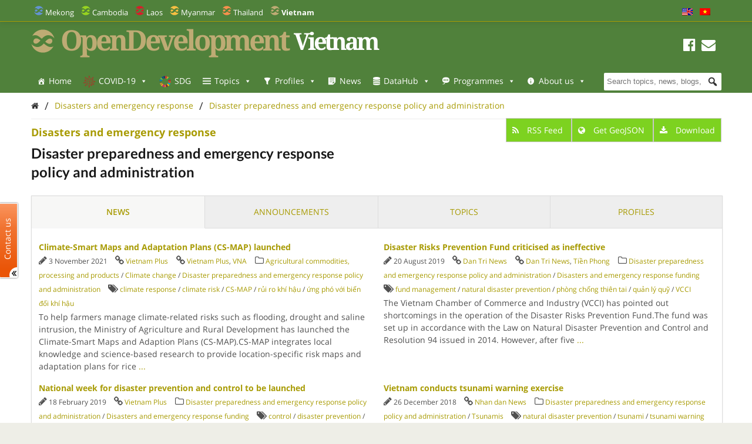

--- FILE ---
content_type: text/html; charset=UTF-8
request_url: https://vietnam.opendevelopmentmekong.net/category/disasters-and-emergency-response/disaster-preparedness-and-emergency-response-policy-and-administration/?queried_post_type=news-article
body_size: 28661
content:
<!DOCTYPE html>
<html dir="ltr" lang="en-US" prefix="og: https://ogp.me/ns#">

<head>
<meta name="viewport" content="width=device-width, initial-scale=1" />
<meta name="referrer" content="origin" />
<meta charset="UTF-8" />

<link rel="profile" href="http://gmpg.org/xfn/11" />
<link rel="stylesheet" type="text/css" media="all" href="https://vietnam.opendevelopmentmekong.net/wp-content/themes/wp-odm_theme/style.css" />
<link rel="pingback" href="https://vietnam.opendevelopmentmekong.net/xmlrpc.php" />
<link rel="shortcut icon" href="https://vietnam.opendevelopmentmekong.net/wp-content/themes/wp-odm_theme/img/favicon/vietnam-favicon.ico" type="image/x-icon" />

<style type="text/css">
.fa-slideshow.slider-loading{
	background-image:url( https://vietnam.opendevelopmentmekong.net/wp-content/plugins/featured-articles-pro-3/assets/front/images/loading.gif )!important;
	background-position:center center!important;
	background-repeat:no-repeat!important;
	background-color:#000!important;
}
.fa-slideshow.slider-loading :nth-child(odd),
.fa-slideshow.slider-loading :nth-child(even){
	visibility:hidden!important;
}
</style>		

		<!-- All in One SEO 4.6.4 - aioseo.com -->
		<title>Disaster preparedness and emergency response policy and administration - Open Development Vietnam</title>
		<meta name="robots" content="max-image-preview:large" />
		<link rel="canonical" href="https://vietnam.opendevelopmentmekong.net/category/disasters-and-emergency-response/disaster-preparedness-and-emergency-response-policy-and-administration/" />
		<link rel="next" href="https://vietnam.opendevelopmentmekong.net/category/disasters-and-emergency-response/disaster-preparedness-and-emergency-response-policy-and-administration/page/2/" />
		<meta name="generator" content="All in One SEO (AIOSEO) 4.6.4" />
		<script type="application/ld+json" class="aioseo-schema">
			{"@context":"https:\/\/schema.org","@graph":[{"@type":"BreadcrumbList","@id":"https:\/\/vietnam.opendevelopmentmekong.net\/category\/disasters-and-emergency-response\/disaster-preparedness-and-emergency-response-policy-and-administration\/#breadcrumblist","itemListElement":[{"@type":"ListItem","@id":"https:\/\/vietnam.opendevelopmentmekong.net\/#listItem","position":1,"name":"Home","item":"https:\/\/vietnam.opendevelopmentmekong.net\/","nextItem":"https:\/\/vietnam.opendevelopmentmekong.net\/category\/disasters-and-emergency-response\/#listItem"},{"@type":"ListItem","@id":"https:\/\/vietnam.opendevelopmentmekong.net\/category\/disasters-and-emergency-response\/#listItem","position":2,"name":"Disasters and emergency response","item":"https:\/\/vietnam.opendevelopmentmekong.net\/category\/disasters-and-emergency-response\/","nextItem":"https:\/\/vietnam.opendevelopmentmekong.net\/category\/disasters-and-emergency-response\/disaster-preparedness-and-emergency-response-policy-and-administration\/#listItem","previousItem":"https:\/\/vietnam.opendevelopmentmekong.net\/#listItem"},{"@type":"ListItem","@id":"https:\/\/vietnam.opendevelopmentmekong.net\/category\/disasters-and-emergency-response\/disaster-preparedness-and-emergency-response-policy-and-administration\/#listItem","position":3,"name":"Disaster preparedness and emergency response policy and administration","previousItem":"https:\/\/vietnam.opendevelopmentmekong.net\/category\/disasters-and-emergency-response\/#listItem"}]},{"@type":"CollectionPage","@id":"https:\/\/vietnam.opendevelopmentmekong.net\/category\/disasters-and-emergency-response\/disaster-preparedness-and-emergency-response-policy-and-administration\/#collectionpage","url":"https:\/\/vietnam.opendevelopmentmekong.net\/category\/disasters-and-emergency-response\/disaster-preparedness-and-emergency-response-policy-and-administration\/","name":"Disaster preparedness and emergency response policy and administration - Open Development Vietnam","inLanguage":"en-US","isPartOf":{"@id":"https:\/\/vietnam.opendevelopmentmekong.net\/#website"},"breadcrumb":{"@id":"https:\/\/vietnam.opendevelopmentmekong.net\/category\/disasters-and-emergency-response\/disaster-preparedness-and-emergency-response-policy-and-administration\/#breadcrumblist"}},{"@type":"Organization","@id":"https:\/\/vietnam.opendevelopmentmekong.net\/#organization","name":"Open Development Vietnam","description":"Sharing information about Vietnam and its development with the world.","url":"https:\/\/vietnam.opendevelopmentmekong.net\/"},{"@type":"WebSite","@id":"https:\/\/vietnam.opendevelopmentmekong.net\/#website","url":"https:\/\/vietnam.opendevelopmentmekong.net\/","name":"Open Development Vietnam","description":"Sharing information about Vietnam and its development with the world.","inLanguage":"en-US","publisher":{"@id":"https:\/\/vietnam.opendevelopmentmekong.net\/#organization"}}]}
		</script>
		<!-- All in One SEO -->


<!-- Social Warfare v4.4.6.3 https://warfareplugins.com - BEGINNING OF OUTPUT -->
<style>
	@font-face {
		font-family: "sw-icon-font";
		src:url("https://vietnam.opendevelopmentmekong.net/wp-content/plugins/social-warfare/assets/fonts/sw-icon-font.eot?ver=4.4.6.3");
		src:url("https://vietnam.opendevelopmentmekong.net/wp-content/plugins/social-warfare/assets/fonts/sw-icon-font.eot?ver=4.4.6.3#iefix") format("embedded-opentype"),
		url("https://vietnam.opendevelopmentmekong.net/wp-content/plugins/social-warfare/assets/fonts/sw-icon-font.woff?ver=4.4.6.3") format("woff"),
		url("https://vietnam.opendevelopmentmekong.net/wp-content/plugins/social-warfare/assets/fonts/sw-icon-font.ttf?ver=4.4.6.3") format("truetype"),
		url("https://vietnam.opendevelopmentmekong.net/wp-content/plugins/social-warfare/assets/fonts/sw-icon-font.svg?ver=4.4.6.3#1445203416") format("svg");
		font-weight: normal;
		font-style: normal;
		font-display:block;
	}
</style>
<!-- Social Warfare v4.4.6.3 https://warfareplugins.com - END OF OUTPUT -->

<link rel='dns-prefetch' href='//www.google.com' />
<link rel='dns-prefetch' href='//www.gstatic.com' />
<link rel='dns-prefetch' href='//code.jquery.com' />
<link rel="alternate" type="application/rss+xml" title="Open Development Vietnam &raquo; Feed" href="https://vietnam.opendevelopmentmekong.net/feed/" />
<link rel="alternate" type="application/rss+xml" title="Open Development Vietnam &raquo; Comments Feed" href="https://vietnam.opendevelopmentmekong.net/comments/feed/" />
<link rel="alternate" type="application/rss+xml" title="Open Development Vietnam &raquo; Disaster preparedness and emergency response policy and administration Category Feed" href="https://vietnam.opendevelopmentmekong.net/category/disasters-and-emergency-response/disaster-preparedness-and-emergency-response-policy-and-administration/feed/" />

    <!-- ODM -->
    <meta name="google-site-verification" content="wSjmxxjHngo-qyApV6i_ACDJ6EgX6bkl1VthAXS0s_I" />
    <!-- ODC -->
    <meta name="google-site-verification" content="Wj4wmK5q6lq4Rk0x4iqDhuBFaZxfTY2luq9p09Qr2kM" />
    <!-- ODMM -->
    <meta name="google-site-verification" content="BXhPDDG3ECyUWrdJqbsVr0eba3buOb8XEjV9nudDSk4" />
    <!-- ODV -->
    <meta name="google-site-verification" content="wSjmxxjHngo-qyApV6i_ACDJ6EgX6bkl1VthAXS0s_I" />
    <!-- ODL -->
    <meta name="google-site-verification" content="wSjmxxjHngo-qyApV6i_ACDJ6EgX6bkl1VthAXS0s_I" />
    <!-- ODT -->
    <meta name="google-site-verification" content="wSjmxxjHngo-qyApV6i_ACDJ6EgX6bkl1VthAXS0s_I" />

    <!-- ODM Metadata -->
    <meta property="odm_spatial_range" content="vn" />
    <meta property="odm_language" content="en" />
    <meta property="odm_license" content="CC-BY-SA-4.0" />

    
    <meta property="og:site_name" content="Open Development Vietnam" />

            <meta name="keywords" content="climate response,climate risk,CS-MAP,rủi ro khí hậu,ứng phó với biến đổi khí hậu" />
    
    <meta property="og:type" content="article" />
    <meta name="twitter:card" content="summary" />

    		<!-- This site uses the Google Analytics by ExactMetrics plugin v7.27.0 - Using Analytics tracking - https://www.exactmetrics.com/ -->
							<script src="//www.googletagmanager.com/gtag/js?id=G-ZHX55NC672"  data-cfasync="false" data-wpfc-render="false" type="text/javascript" async></script>
			<script data-cfasync="false" data-wpfc-render="false" type="text/javascript">
				var em_version = '7.27.0';
				var em_track_user = true;
				var em_no_track_reason = '';
								var ExactMetricsDefaultLocations = {"page_location":"https:\/\/vietnam.opendevelopmentmekong.net\/category\/disasters-and-emergency-response\/disaster-preparedness-and-emergency-response-policy-and-administration\/?queried_post_type=news-article"};
				if ( typeof ExactMetricsPrivacyGuardFilter === 'function' ) {
					var ExactMetricsLocations = (typeof ExactMetricsExcludeQuery === 'object') ? ExactMetricsPrivacyGuardFilter( ExactMetricsExcludeQuery ) : ExactMetricsPrivacyGuardFilter( ExactMetricsDefaultLocations );
				} else {
					var ExactMetricsLocations = (typeof ExactMetricsExcludeQuery === 'object') ? ExactMetricsExcludeQuery : ExactMetricsDefaultLocations;
				}

								var disableStrs = [
										'ga-disable-G-ZHX55NC672',
									];

				/* Function to detect opted out users */
				function __gtagTrackerIsOptedOut() {
					for (var index = 0; index < disableStrs.length; index++) {
						if (document.cookie.indexOf(disableStrs[index] + '=true') > -1) {
							return true;
						}
					}

					return false;
				}

				/* Disable tracking if the opt-out cookie exists. */
				if (__gtagTrackerIsOptedOut()) {
					for (var index = 0; index < disableStrs.length; index++) {
						window[disableStrs[index]] = true;
					}
				}

				/* Opt-out function */
				function __gtagTrackerOptout() {
					for (var index = 0; index < disableStrs.length; index++) {
						document.cookie = disableStrs[index] + '=true; expires=Thu, 31 Dec 2099 23:59:59 UTC; path=/';
						window[disableStrs[index]] = true;
					}
				}

				if ('undefined' === typeof gaOptout) {
					function gaOptout() {
						__gtagTrackerOptout();
					}
				}
								window.dataLayer = window.dataLayer || [];

				window.ExactMetricsDualTracker = {
					helpers: {},
					trackers: {},
				};
				if (em_track_user) {
					function __gtagDataLayer() {
						dataLayer.push(arguments);
					}

					function __gtagTracker(type, name, parameters) {
						if (!parameters) {
							parameters = {};
						}

						if (parameters.send_to) {
							__gtagDataLayer.apply(null, arguments);
							return;
						}

						if (type === 'event') {
														parameters.send_to = exactmetrics_frontend.v4_id;
							var hookName = name;
							if (typeof parameters['event_category'] !== 'undefined') {
								hookName = parameters['event_category'] + ':' + name;
							}

							if (typeof ExactMetricsDualTracker.trackers[hookName] !== 'undefined') {
								ExactMetricsDualTracker.trackers[hookName](parameters);
							} else {
								__gtagDataLayer('event', name, parameters);
							}
							
						} else {
							__gtagDataLayer.apply(null, arguments);
						}
					}

					__gtagTracker('js', new Date());
					__gtagTracker('set', {
						'developer_id.dNDMyYj': true,
											});
					if ( ExactMetricsLocations.page_location ) {
						__gtagTracker('set', ExactMetricsLocations);
					}
										__gtagTracker('config', 'G-ZHX55NC672', {"forceSSL":"true"} );
															window.gtag = __gtagTracker;										(function () {
						/* https://developers.google.com/analytics/devguides/collection/analyticsjs/ */
						/* ga and __gaTracker compatibility shim. */
						var noopfn = function () {
							return null;
						};
						var newtracker = function () {
							return new Tracker();
						};
						var Tracker = function () {
							return null;
						};
						var p = Tracker.prototype;
						p.get = noopfn;
						p.set = noopfn;
						p.send = function () {
							var args = Array.prototype.slice.call(arguments);
							args.unshift('send');
							__gaTracker.apply(null, args);
						};
						var __gaTracker = function () {
							var len = arguments.length;
							if (len === 0) {
								return;
							}
							var f = arguments[len - 1];
							if (typeof f !== 'object' || f === null || typeof f.hitCallback !== 'function') {
								if ('send' === arguments[0]) {
									var hitConverted, hitObject = false, action;
									if ('event' === arguments[1]) {
										if ('undefined' !== typeof arguments[3]) {
											hitObject = {
												'eventAction': arguments[3],
												'eventCategory': arguments[2],
												'eventLabel': arguments[4],
												'value': arguments[5] ? arguments[5] : 1,
											}
										}
									}
									if ('pageview' === arguments[1]) {
										if ('undefined' !== typeof arguments[2]) {
											hitObject = {
												'eventAction': 'page_view',
												'page_path': arguments[2],
											}
										}
									}
									if (typeof arguments[2] === 'object') {
										hitObject = arguments[2];
									}
									if (typeof arguments[5] === 'object') {
										Object.assign(hitObject, arguments[5]);
									}
									if ('undefined' !== typeof arguments[1].hitType) {
										hitObject = arguments[1];
										if ('pageview' === hitObject.hitType) {
											hitObject.eventAction = 'page_view';
										}
									}
									if (hitObject) {
										action = 'timing' === arguments[1].hitType ? 'timing_complete' : hitObject.eventAction;
										hitConverted = mapArgs(hitObject);
										__gtagTracker('event', action, hitConverted);
									}
								}
								return;
							}

							function mapArgs(args) {
								var arg, hit = {};
								var gaMap = {
									'eventCategory': 'event_category',
									'eventAction': 'event_action',
									'eventLabel': 'event_label',
									'eventValue': 'event_value',
									'nonInteraction': 'non_interaction',
									'timingCategory': 'event_category',
									'timingVar': 'name',
									'timingValue': 'value',
									'timingLabel': 'event_label',
									'page': 'page_path',
									'location': 'page_location',
									'title': 'page_title',
									'referrer' : 'page_referrer',
								};
								for (arg in args) {
																		if (!(!args.hasOwnProperty(arg) || !gaMap.hasOwnProperty(arg))) {
										hit[gaMap[arg]] = args[arg];
									} else {
										hit[arg] = args[arg];
									}
								}
								return hit;
							}

							try {
								f.hitCallback();
							} catch (ex) {
							}
						};
						__gaTracker.create = newtracker;
						__gaTracker.getByName = newtracker;
						__gaTracker.getAll = function () {
							return [];
						};
						__gaTracker.remove = noopfn;
						__gaTracker.loaded = true;
						window['__gaTracker'] = __gaTracker;
					})();
									} else {
										console.log("");
					(function () {
						function __gtagTracker() {
							return null;
						}

						window['__gtagTracker'] = __gtagTracker;
						window['gtag'] = __gtagTracker;
					})();
									}
			</script>
				<!-- / Google Analytics by ExactMetrics -->
		<script type="text/javascript">
window._wpemojiSettings = {"baseUrl":"https:\/\/s.w.org\/images\/core\/emoji\/14.0.0\/72x72\/","ext":".png","svgUrl":"https:\/\/s.w.org\/images\/core\/emoji\/14.0.0\/svg\/","svgExt":".svg","source":{"concatemoji":"https:\/\/vietnam.opendevelopmentmekong.net\/wp-includes\/js\/wp-emoji-release.min.js?ver=6.1.1"}};
/*! This file is auto-generated */
!function(e,a,t){var n,r,o,i=a.createElement("canvas"),p=i.getContext&&i.getContext("2d");function s(e,t){var a=String.fromCharCode,e=(p.clearRect(0,0,i.width,i.height),p.fillText(a.apply(this,e),0,0),i.toDataURL());return p.clearRect(0,0,i.width,i.height),p.fillText(a.apply(this,t),0,0),e===i.toDataURL()}function c(e){var t=a.createElement("script");t.src=e,t.defer=t.type="text/javascript",a.getElementsByTagName("head")[0].appendChild(t)}for(o=Array("flag","emoji"),t.supports={everything:!0,everythingExceptFlag:!0},r=0;r<o.length;r++)t.supports[o[r]]=function(e){if(p&&p.fillText)switch(p.textBaseline="top",p.font="600 32px Arial",e){case"flag":return s([127987,65039,8205,9895,65039],[127987,65039,8203,9895,65039])?!1:!s([55356,56826,55356,56819],[55356,56826,8203,55356,56819])&&!s([55356,57332,56128,56423,56128,56418,56128,56421,56128,56430,56128,56423,56128,56447],[55356,57332,8203,56128,56423,8203,56128,56418,8203,56128,56421,8203,56128,56430,8203,56128,56423,8203,56128,56447]);case"emoji":return!s([129777,127995,8205,129778,127999],[129777,127995,8203,129778,127999])}return!1}(o[r]),t.supports.everything=t.supports.everything&&t.supports[o[r]],"flag"!==o[r]&&(t.supports.everythingExceptFlag=t.supports.everythingExceptFlag&&t.supports[o[r]]);t.supports.everythingExceptFlag=t.supports.everythingExceptFlag&&!t.supports.flag,t.DOMReady=!1,t.readyCallback=function(){t.DOMReady=!0},t.supports.everything||(n=function(){t.readyCallback()},a.addEventListener?(a.addEventListener("DOMContentLoaded",n,!1),e.addEventListener("load",n,!1)):(e.attachEvent("onload",n),a.attachEvent("onreadystatechange",function(){"complete"===a.readyState&&t.readyCallback()})),(e=t.source||{}).concatemoji?c(e.concatemoji):e.wpemoji&&e.twemoji&&(c(e.twemoji),c(e.wpemoji)))}(window,document,window._wpemojiSettings);
</script>
<style type="text/css">
img.wp-smiley,
img.emoji {
	display: inline !important;
	border: none !important;
	box-shadow: none !important;
	height: 1em !important;
	width: 1em !important;
	margin: 0 0.07em !important;
	vertical-align: -0.1em !important;
	background: none !important;
	padding: 0 !important;
}
</style>
	<link rel='stylesheet' id='user_feedback_form_buttoncss-css' href='https://vietnam.opendevelopmentmekong.net/wp-content/plugins/wp-odm_user_feedback/style/button.css?ver=6.1.1' type='text/css' media='all' />
<link rel='stylesheet' id='wpckan_css-css' href='https://vietnam.opendevelopmentmekong.net/wp-content/plugins/wpckan/css/wpckan_style.css?ver=6.1.1' type='text/css' media='all' />
<link rel='stylesheet' id='metadata_dropdown_css-css' href='https://vietnam.opendevelopmentmekong.net/wp-content/plugins/wpckan/css/metadata_dropdown.css?ver=6.1.1' type='text/css' media='all' />
<link rel='stylesheet' id='social-warfare-block-css-css' href='https://vietnam.opendevelopmentmekong.net/wp-content/plugins/social-warfare/assets/js/post-editor/dist/blocks.style.build.css?ver=6.1.1' type='text/css' media='all' />
<link rel='stylesheet' id='leaflet-search-css' href='https://vietnam.opendevelopmentmekong.net/wp-content/plugins/wp-odm_dash/bower_components/leaflet-search/dist/leaflet-search.min.css?ver=6.1.1' type='text/css' media='all' />
<link rel='stylesheet' id='wpdash-style-css' href='https://vietnam.opendevelopmentmekong.net/wp-content/plugins/wp-odm_dash/css/wpdash-style.css?ver=6.1.1' type='text/css' media='all' />
<link rel='stylesheet' id='style-profiles-css' href='https://vietnam.opendevelopmentmekong.net/wp-content/plugins/wp-odm_profile_pages/css/profile-pages.css?ver=6.1.1' type='text/css' media='all' />
<link rel='stylesheet' id='responsive-profiles-css' href='https://vietnam.opendevelopmentmekong.net/wp-content/plugins/wp-odm_profile_pages/css/responsive.css?ver=6.1.1' type='text/css' media='all' />
<link rel='stylesheet' id='wp_odm_solr_style-css' href='https://vietnam.opendevelopmentmekong.net/wp-content/plugins/wp-odm_solr/css/wp_odm_solr_style.css?ver=6.1.1' type='text/css' media='all' />
<link rel='stylesheet' id='tabular-style-css' href='https://vietnam.opendevelopmentmekong.net/wp-content/plugins/wp-odm_tabular_pages/css/tabular-pages.css?ver=6.1.1' type='text/css' media='all' />
<link rel='stylesheet' id='select_css-css' href='https://vietnam.opendevelopmentmekong.net/wp-content/plugins/wp-odm_tabular_pages/bower_components/select2/dist/css/select2.min.css?ver=6.1.1' type='text/css' media='all' />
<link rel='stylesheet' id='wp-block-library-css' href='https://vietnam.opendevelopmentmekong.net/wp-includes/css/dist/block-library/style.min.css?ver=6.1.1' type='text/css' media='all' />
<link rel='stylesheet' id='classic-theme-styles-css' href='https://vietnam.opendevelopmentmekong.net/wp-includes/css/classic-themes.min.css?ver=1' type='text/css' media='all' />
<style id='global-styles-inline-css' type='text/css'>
body{--wp--preset--color--black: #000000;--wp--preset--color--cyan-bluish-gray: #abb8c3;--wp--preset--color--white: #ffffff;--wp--preset--color--pale-pink: #f78da7;--wp--preset--color--vivid-red: #cf2e2e;--wp--preset--color--luminous-vivid-orange: #ff6900;--wp--preset--color--luminous-vivid-amber: #fcb900;--wp--preset--color--light-green-cyan: #7bdcb5;--wp--preset--color--vivid-green-cyan: #00d084;--wp--preset--color--pale-cyan-blue: #8ed1fc;--wp--preset--color--vivid-cyan-blue: #0693e3;--wp--preset--color--vivid-purple: #9b51e0;--wp--preset--gradient--vivid-cyan-blue-to-vivid-purple: linear-gradient(135deg,rgba(6,147,227,1) 0%,rgb(155,81,224) 100%);--wp--preset--gradient--light-green-cyan-to-vivid-green-cyan: linear-gradient(135deg,rgb(122,220,180) 0%,rgb(0,208,130) 100%);--wp--preset--gradient--luminous-vivid-amber-to-luminous-vivid-orange: linear-gradient(135deg,rgba(252,185,0,1) 0%,rgba(255,105,0,1) 100%);--wp--preset--gradient--luminous-vivid-orange-to-vivid-red: linear-gradient(135deg,rgba(255,105,0,1) 0%,rgb(207,46,46) 100%);--wp--preset--gradient--very-light-gray-to-cyan-bluish-gray: linear-gradient(135deg,rgb(238,238,238) 0%,rgb(169,184,195) 100%);--wp--preset--gradient--cool-to-warm-spectrum: linear-gradient(135deg,rgb(74,234,220) 0%,rgb(151,120,209) 20%,rgb(207,42,186) 40%,rgb(238,44,130) 60%,rgb(251,105,98) 80%,rgb(254,248,76) 100%);--wp--preset--gradient--blush-light-purple: linear-gradient(135deg,rgb(255,206,236) 0%,rgb(152,150,240) 100%);--wp--preset--gradient--blush-bordeaux: linear-gradient(135deg,rgb(254,205,165) 0%,rgb(254,45,45) 50%,rgb(107,0,62) 100%);--wp--preset--gradient--luminous-dusk: linear-gradient(135deg,rgb(255,203,112) 0%,rgb(199,81,192) 50%,rgb(65,88,208) 100%);--wp--preset--gradient--pale-ocean: linear-gradient(135deg,rgb(255,245,203) 0%,rgb(182,227,212) 50%,rgb(51,167,181) 100%);--wp--preset--gradient--electric-grass: linear-gradient(135deg,rgb(202,248,128) 0%,rgb(113,206,126) 100%);--wp--preset--gradient--midnight: linear-gradient(135deg,rgb(2,3,129) 0%,rgb(40,116,252) 100%);--wp--preset--duotone--dark-grayscale: url('#wp-duotone-dark-grayscale');--wp--preset--duotone--grayscale: url('#wp-duotone-grayscale');--wp--preset--duotone--purple-yellow: url('#wp-duotone-purple-yellow');--wp--preset--duotone--blue-red: url('#wp-duotone-blue-red');--wp--preset--duotone--midnight: url('#wp-duotone-midnight');--wp--preset--duotone--magenta-yellow: url('#wp-duotone-magenta-yellow');--wp--preset--duotone--purple-green: url('#wp-duotone-purple-green');--wp--preset--duotone--blue-orange: url('#wp-duotone-blue-orange');--wp--preset--font-size--small: 13px;--wp--preset--font-size--medium: 20px;--wp--preset--font-size--large: 36px;--wp--preset--font-size--x-large: 42px;}.has-black-color{color: var(--wp--preset--color--black) !important;}.has-cyan-bluish-gray-color{color: var(--wp--preset--color--cyan-bluish-gray) !important;}.has-white-color{color: var(--wp--preset--color--white) !important;}.has-pale-pink-color{color: var(--wp--preset--color--pale-pink) !important;}.has-vivid-red-color{color: var(--wp--preset--color--vivid-red) !important;}.has-luminous-vivid-orange-color{color: var(--wp--preset--color--luminous-vivid-orange) !important;}.has-luminous-vivid-amber-color{color: var(--wp--preset--color--luminous-vivid-amber) !important;}.has-light-green-cyan-color{color: var(--wp--preset--color--light-green-cyan) !important;}.has-vivid-green-cyan-color{color: var(--wp--preset--color--vivid-green-cyan) !important;}.has-pale-cyan-blue-color{color: var(--wp--preset--color--pale-cyan-blue) !important;}.has-vivid-cyan-blue-color{color: var(--wp--preset--color--vivid-cyan-blue) !important;}.has-vivid-purple-color{color: var(--wp--preset--color--vivid-purple) !important;}.has-black-background-color{background-color: var(--wp--preset--color--black) !important;}.has-cyan-bluish-gray-background-color{background-color: var(--wp--preset--color--cyan-bluish-gray) !important;}.has-white-background-color{background-color: var(--wp--preset--color--white) !important;}.has-pale-pink-background-color{background-color: var(--wp--preset--color--pale-pink) !important;}.has-vivid-red-background-color{background-color: var(--wp--preset--color--vivid-red) !important;}.has-luminous-vivid-orange-background-color{background-color: var(--wp--preset--color--luminous-vivid-orange) !important;}.has-luminous-vivid-amber-background-color{background-color: var(--wp--preset--color--luminous-vivid-amber) !important;}.has-light-green-cyan-background-color{background-color: var(--wp--preset--color--light-green-cyan) !important;}.has-vivid-green-cyan-background-color{background-color: var(--wp--preset--color--vivid-green-cyan) !important;}.has-pale-cyan-blue-background-color{background-color: var(--wp--preset--color--pale-cyan-blue) !important;}.has-vivid-cyan-blue-background-color{background-color: var(--wp--preset--color--vivid-cyan-blue) !important;}.has-vivid-purple-background-color{background-color: var(--wp--preset--color--vivid-purple) !important;}.has-black-border-color{border-color: var(--wp--preset--color--black) !important;}.has-cyan-bluish-gray-border-color{border-color: var(--wp--preset--color--cyan-bluish-gray) !important;}.has-white-border-color{border-color: var(--wp--preset--color--white) !important;}.has-pale-pink-border-color{border-color: var(--wp--preset--color--pale-pink) !important;}.has-vivid-red-border-color{border-color: var(--wp--preset--color--vivid-red) !important;}.has-luminous-vivid-orange-border-color{border-color: var(--wp--preset--color--luminous-vivid-orange) !important;}.has-luminous-vivid-amber-border-color{border-color: var(--wp--preset--color--luminous-vivid-amber) !important;}.has-light-green-cyan-border-color{border-color: var(--wp--preset--color--light-green-cyan) !important;}.has-vivid-green-cyan-border-color{border-color: var(--wp--preset--color--vivid-green-cyan) !important;}.has-pale-cyan-blue-border-color{border-color: var(--wp--preset--color--pale-cyan-blue) !important;}.has-vivid-cyan-blue-border-color{border-color: var(--wp--preset--color--vivid-cyan-blue) !important;}.has-vivid-purple-border-color{border-color: var(--wp--preset--color--vivid-purple) !important;}.has-vivid-cyan-blue-to-vivid-purple-gradient-background{background: var(--wp--preset--gradient--vivid-cyan-blue-to-vivid-purple) !important;}.has-light-green-cyan-to-vivid-green-cyan-gradient-background{background: var(--wp--preset--gradient--light-green-cyan-to-vivid-green-cyan) !important;}.has-luminous-vivid-amber-to-luminous-vivid-orange-gradient-background{background: var(--wp--preset--gradient--luminous-vivid-amber-to-luminous-vivid-orange) !important;}.has-luminous-vivid-orange-to-vivid-red-gradient-background{background: var(--wp--preset--gradient--luminous-vivid-orange-to-vivid-red) !important;}.has-very-light-gray-to-cyan-bluish-gray-gradient-background{background: var(--wp--preset--gradient--very-light-gray-to-cyan-bluish-gray) !important;}.has-cool-to-warm-spectrum-gradient-background{background: var(--wp--preset--gradient--cool-to-warm-spectrum) !important;}.has-blush-light-purple-gradient-background{background: var(--wp--preset--gradient--blush-light-purple) !important;}.has-blush-bordeaux-gradient-background{background: var(--wp--preset--gradient--blush-bordeaux) !important;}.has-luminous-dusk-gradient-background{background: var(--wp--preset--gradient--luminous-dusk) !important;}.has-pale-ocean-gradient-background{background: var(--wp--preset--gradient--pale-ocean) !important;}.has-electric-grass-gradient-background{background: var(--wp--preset--gradient--electric-grass) !important;}.has-midnight-gradient-background{background: var(--wp--preset--gradient--midnight) !important;}.has-small-font-size{font-size: var(--wp--preset--font-size--small) !important;}.has-medium-font-size{font-size: var(--wp--preset--font-size--medium) !important;}.has-large-font-size{font-size: var(--wp--preset--font-size--large) !important;}.has-x-large-font-size{font-size: var(--wp--preset--font-size--x-large) !important;}
.wp-block-navigation a:where(:not(.wp-element-button)){color: inherit;}
:where(.wp-block-columns.is-layout-flex){gap: 2em;}
.wp-block-pullquote{font-size: 1.5em;line-height: 1.6;}
</style>
<link rel='stylesheet' id='megamenu-css' href='https://vietnam.opendevelopmentmekong.net/wp-content/uploads/sites/6/maxmegamenu/style.css?ver=9b53ad' type='text/css' media='all' />
<link rel='stylesheet' id='dashicons-css' href='https://vietnam.opendevelopmentmekong.net/wp-includes/css/dashicons.min.css?ver=6.1.1' type='text/css' media='all' />
<link rel='stylesheet' id='megamenu-fontawesome-css' href='https://vietnam.opendevelopmentmekong.net/wp-content/plugins/megamenu-pro/icons/fontawesome/css/font-awesome.min.css?ver=1.6.2.1' type='text/css' media='all' />
<link rel='stylesheet' id='megamenu-genericons-css' href='https://vietnam.opendevelopmentmekong.net/wp-content/plugins/megamenu-pro/icons/genericons/genericons/genericons.css?ver=1.6.2.1' type='text/css' media='all' />
<link rel='stylesheet' id='social_warfare-css' href='https://vietnam.opendevelopmentmekong.net/wp-content/plugins/social-warfare/assets/css/style.min.css?ver=4.4.6.3' type='text/css' media='all' />
<link rel='stylesheet' id='tablepress-default-css' href='https://vietnam.opendevelopmentmekong.net/wp-content/plugins/tablepress/css/build/default.css?ver=2.3.2' type='text/css' media='all' />
<link rel='stylesheet' id='reference_footnotes_css-css' href='https://vietnam.opendevelopmentmekong.net/wp-content/plugins/reference-footnotes/rfootnotes.css?ver=6.1.1' type='text/css' media='all' />
<link rel='stylesheet' id='wp-feature-box-css' href='https://vietnam.opendevelopmentmekong.net/wp-content/plugins/wp-feature-box/css/feature-box.css?ver=0.1.0' type='text/css' media='all' />
<link rel='stylesheet' id='jeo-base-css' href='https://vietnam.opendevelopmentmekong.net/wp-content/themes/jeo/css/base.css?ver=1.2' type='text/css' media='all' />
<link rel='stylesheet' id='jeo-skeleton-css' href='https://vietnam.opendevelopmentmekong.net/wp-content/themes/jeo/css/skeleton.css?ver=1.2' type='text/css' media='all' />
<link rel='stylesheet' id='jeo-lsf-css' href='https://vietnam.opendevelopmentmekong.net/wp-content/themes/jeo/css/lsf.css?ver=6.1.1' type='text/css' media='all' />
<link rel='stylesheet' id='font-opensans-css' href='https://fonts.googleapis.com/css?family=Open+Sans%3A300italic%2C400italic%2C600italic%2C700italic%2C800italic%2C400%2C300%2C600%2C700%2C800&#038;ver=6.1.1' type='text/css' media='all' />
<link rel='stylesheet' id='jeo-main-css' href='https://vietnam.opendevelopmentmekong.net/wp-content/themes/jeo/css/main.css?ver=0.0.3' type='text/css' media='all' />
<link rel='stylesheet' id='bower-fontawesome-style-css' href='https://vietnam.opendevelopmentmekong.net/wp-content/themes/wp-odm_theme/bower_components/fontawesome/css/font-awesome.min.css?ver=6.1.1' type='text/css' media='all' />
<link rel='stylesheet' id='bower-chosen-style-css' href='https://vietnam.opendevelopmentmekong.net/wp-content/themes/wp-odm_theme/bower_components/chosen/chosen.css?ver=6.1.1' type='text/css' media='all' />
<link rel='stylesheet' id='od-icomoon-style-css' href='https://vietnam.opendevelopmentmekong.net/wp-content/themes/wp-odm_theme/inc/fonts/od-icomoon.css?ver=6.1.1' type='text/css' media='all' />
<link rel='stylesheet' id='extra-style-css' href='https://vietnam.opendevelopmentmekong.net/wp-content/themes/wp-odm_theme/dist/css/extra.min.css?ver=6.1.1' type='text/css' media='all' />
<link rel='stylesheet' id='odm-style-css' href='https://vietnam.opendevelopmentmekong.net/wp-content/themes/wp-odm_theme/dist/css/odm.css?ver=6.1.1' type='text/css' media='all' />
<link rel='stylesheet' id='odm-vietnam-css' href='https://vietnam.opendevelopmentmekong.net/wp-content/themes/wp-odm_theme/dist/css/vietnam.css?ver=6.1.1' type='text/css' media='all' />
<link rel='stylesheet' id='jquery-ui-smoothness-css' href='https://code.jquery.com/ui/1.10.3/themes/smoothness/jquery-ui.css?ver=6.1.1' type='text/css' media='all' />
<link rel='stylesheet' id='cartodb-css' href='https://vietnam.opendevelopmentmekong.net/wp-content/themes/jeo/lib/cartodb.css?ver=6.1.1' type='text/css' media='all' />
<!--[if lte IE 8]>
<link rel='stylesheet' id='leaflet-ie-css' href='https://vietnam.opendevelopmentmekong.net/wp-content/themes/jeo/lib/leaflet/leaflet.ie.css?ver=6.1.1' type='text/css' media='all' />
<![endif]-->
<link rel='stylesheet' id='mapbox-js-css' href='https://vietnam.opendevelopmentmekong.net/wp-content/themes/jeo/lib/mapbox/mapbox.standalone.css?ver=6.1.1' type='text/css' media='all' />
<link rel='stylesheet' id='jeo-css' href='https://vietnam.opendevelopmentmekong.net/wp-content/themes/jeo/inc/css/jeo.css?ver=0.0.2' type='text/css' media='all' />
<link rel='stylesheet' id='leaflet-markerclusterer-css' href='https://vietnam.opendevelopmentmekong.net/wp-content/themes/jeo/lib/leaflet/MarkerCluster.Default.css?ver=0.2' type='text/css' media='all' />
<script type='text/javascript' src='https://vietnam.opendevelopmentmekong.net/wp-includes/js/jquery/jquery.min.js?ver=3.6.1' id='jquery-core-js'></script>
<script type='text/javascript' src='https://vietnam.opendevelopmentmekong.net/wp-includes/js/jquery/jquery-migrate.min.js?ver=3.3.2' id='jquery-migrate-js'></script>
<script type='text/javascript' src='https://vietnam.opendevelopmentmekong.net/wp-content/plugins/wp-odm_user_feedback/js/button.js?ver=v1.0.1' id='user_feedback_form_buttonjs-js'></script>
<script type='text/javascript' src='https://www.google.com/recaptcha/api.js?ver=2.0.0' id='recaptcha_js-js'></script>
<script type='text/javascript' src='https://vietnam.opendevelopmentmekong.net/wp-content/plugins/wpckan/js/metadata_dropdown.js?ver=6.1.1' id='metadata_dropdown_js-js'></script>
<script type='text/javascript' src='https://vietnam.opendevelopmentmekong.net/wp-content/plugins/wpckan/js/template_dropdown.js?ver=6.1.1' id='template_dropdown_js-js'></script>
<script type='text/javascript' src='https://vietnam.opendevelopmentmekong.net/wp-content/plugins/wp-odm_dash/js/plugin-js/google-charts.js?ver=6.1.1' id='wpdash-plugin-googlechart-js'></script>
<script type='text/javascript' id='wpdash-plugin-chartclass-js-extra'>
/* <![CDATA[ */
var dashboard = {"ckan_url":"https:\/\/data.vietnam.opendevelopmentmekong.net","config_error_msg":"There's something wrong with configuration.","no_data_error":"No data records found.","error_msg":"Error message :","data_source":"Data source","download":"Download","show_data":"Show data","hide_data":"Hide data"};
/* ]]> */
</script>
<script type='text/javascript' src='https://vietnam.opendevelopmentmekong.net/wp-content/plugins/wp-odm_dash/js/plugin-js/chart-class.js?ver=6.1.1' id='wpdash-plugin-chartclass-js'></script>
<script type='text/javascript' id='wpdash-plugin-util-js-extra'>
/* <![CDATA[ */
var dashboard = {"ckan_url":"https:\/\/data.vietnam.opendevelopmentmekong.net","config_error_msg":"There's something wrong with configuration.","no_data_error":"No data records found.","error_msg":"Error message :","data_source":"Data source","download":"Download","show_data":"Show data","hide_data":"Hide data"};
/* ]]> */
</script>
<script type='text/javascript' src='https://vietnam.opendevelopmentmekong.net/wp-content/plugins/wp-odm_dash/js/plugin-js/util.js?ver=6.1.1' id='wpdash-plugin-util-js'></script>
<script type='text/javascript' src='https://www.gstatic.com/charts/loader.js?ver=6.1.1' id='wpdash-google-chart-js'></script>
<script type='text/javascript' src='https://vietnam.opendevelopmentmekong.net/wp-content/plugins/wp-odm_tabular_pages/bower_components/select2/dist/js/select2.min.js?ver=6.1.1' id='select_js-js'></script>
<script type='text/javascript' src='https://vietnam.opendevelopmentmekong.net/wp-content/plugins/google-analytics-dashboard-for-wp/assets/js/frontend-gtag.min.js?ver=7.27.0' id='exactmetrics-frontend-script-js'></script>
<script data-cfasync="false" data-wpfc-render="false" type="text/javascript" id='exactmetrics-frontend-script-js-extra'>/* <![CDATA[ */
var exactmetrics_frontend = {"js_events_tracking":"true","download_extensions":"zip,mp3,mpeg,pdf,docx,pptx,xlsx,rar","inbound_paths":"[]","home_url":"https:\/\/vietnam.opendevelopmentmekong.net","hash_tracking":"false","v4_id":"G-ZHX55NC672"};/* ]]> */
</script>
<script type='text/javascript' id='wp-feature-box-js-extra'>
/* <![CDATA[ */
var wpFeatureBoxSettings = {"baseurl":"https:\/\/vietnam.opendevelopmentmekong.net\/","allowEmbed":"1","embedTool":"\t\t\t<div class=\"wp-feature-box-embed-action\">\n\t\t\t\t<a class=\"embed-icon\" href=\"#\" title=\"Share\">Embed<\/a>\n\t\t\t\t<div class=\"embed-box\">\n\t\t\t\t\t<div class=\"embed-box-content\">\n\t\t\t\t\t\t<p>Copy and paste the code below to embed this content on your page<\/p>\n\t\t\t\t\t\t<textarea><\/textarea>\n\t\t\t\t\t\t<a class=\"close-embed-tool\" href=\"#\">Close<\/a>\n\t\t\t\t\t<\/div>\n\t\t\t\t<\/div>\n\t\t\t<\/div>\n\t\t\t","action":"wp_feature_box_embed","css":"https:\/\/vietnam.opendevelopmentmekong.net\/wp-content\/plugins\/wp-feature-box\/css\/feature-box.css","scripts":[{"srcUrl":"https:\/\/vietnam.opendevelopmentmekong.net\/wp-content\/plugins\/wp-feature-box\/js\/sly.min.js","varName":"Sly"},{"srcUrl":"https:\/\/vietnam.opendevelopmentmekong.net\/wp-content\/plugins\/wp-feature-box\/js\/feature-box.min.js","varName":"wpFeatureBox"}],"footer":"<footer class=\"wp-feature-box-footer\"><p><a href=\"https:\/\/vietnam.opendevelopmentmekong.net\/\" target=\"_blank\" rel=\"external\">View more at Open Development Vietnam<\/a><\/p><\/footer>"};
/* ]]> */
</script>
<script type='text/javascript' src='https://vietnam.opendevelopmentmekong.net/wp-content/plugins/wp-feature-box/js/feature-box.js?ver=0.1.0' id='wp-feature-box-js'></script>
<script type='text/javascript' src='https://vietnam.opendevelopmentmekong.net/wp-content/plugins/wp-feature-box/js/sly.min.js?ver=1.2.2' id='sly-js'></script>
<script type='text/javascript' src='https://vietnam.opendevelopmentmekong.net/wp-content/plugins/wp-feature-box/js/slider.js?ver=0.1.0' id='wp-feature-box-slider-js'></script>
<script type='text/javascript' src='https://vietnam.opendevelopmentmekong.net/wp-content/themes/wp-odm_theme/bower_components/chosen/chosen.jquery.js?ver=6.1.1' id='odm-dependencies-chosen-js'></script>
<script type='text/javascript' src='https://vietnam.opendevelopmentmekong.net/wp-content/themes/wp-odm_theme/bower_components/moment/min/moment.min.js?ver=6.1.1' id='odm-dependencies-moment-js'></script>
<script type='text/javascript' src='https://vietnam.opendevelopmentmekong.net/wp-content/themes/wp-odm_theme/bower_components/datatables/media/js/jquery.dataTables.min.js?ver=6.1.1' id='odm-dependencies-datatables-js'></script>
<script type='text/javascript' src='https://vietnam.opendevelopmentmekong.net/wp-content/themes/wp-odm_theme/bower_components/datatables-buttons/js/dataTables.buttons.js?ver=6.1.1' id='odm-dependencies-datatables-buttons-js'></script>
<script type='text/javascript' src='https://vietnam.opendevelopmentmekong.net/wp-content/themes/wp-odm_theme/bower_components/datatables-buttons/js/buttons.html5.js?ver=6.1.1' id='odm-dependencies-datatables-buttons-html5-js'></script>
<script type='text/javascript' src='https://vietnam.opendevelopmentmekong.net/wp-content/themes/wp-odm_theme/bower_components/datatables-buttons/js/buttons.print.js?ver=6.1.1' id='odm-dependencies-datatables-buttons-print-js'></script>
<script type='text/javascript' src='https://vietnam.opendevelopmentmekong.net/wp-content/themes/wp-odm_theme/bower_components/jQuery.print/jQuery.print.js?ver=6.1.1' id='odm-dependencies-jquery-print-js'></script>
<script type='text/javascript' src='https://vietnam.opendevelopmentmekong.net/wp-content/themes/jeo/lib/jquery.isotope.min.js?ver=1.5.25' id='jquery-isotope-js'></script>
<script type='text/javascript' src='https://code.jquery.com/ui/1.11.4/jquery-ui.js?ver=6.1.1' id='jquery-ui-js'></script>
<script type='text/javascript' src='https://vietnam.opendevelopmentmekong.net/wp-content/themes/wp-odm_theme/dist/js/scripts.min.js?ver=6.1.1' id='odm-scripts-js'></script>
<script type='text/javascript' src='https://vietnam.opendevelopmentmekong.net/wp-content/themes/jeo/lib/cartodb.js?ver=3.15.10' id='leaflet-js'></script>
<script type='text/javascript' src='https://vietnam.opendevelopmentmekong.net/wp-content/themes/jeo/lib/mapbox/mapbox.standalone.js?ver=1.6.4' id='mapbox-js-js'></script>
<script type='text/javascript' src='https://vietnam.opendevelopmentmekong.net/wp-includes/js/underscore.min.js?ver=1.13.4' id='underscore-js'></script>
<script type='text/javascript' id='jeo-js-extra'>
/* <![CDATA[ */
var jeo_localization = {"ajaxurl":"https:\/\/vietnam.opendevelopmentmekong.net\/wp-admin\/admin-ajax.php?lang=en","more_label":"More"};
/* ]]> */
</script>
<script type='text/javascript' src='https://vietnam.opendevelopmentmekong.net/wp-content/themes/jeo/inc/js/jeo.js?ver=0.4.3' id='jeo-js'></script>
<script type='text/javascript' id='jeo.groups-js-extra'>
/* <![CDATA[ */
var jeo_groups = {"ajaxurl":"https:\/\/vietnam.opendevelopmentmekong.net\/wp-admin\/admin-ajax.php?lang=en","more_label":"More"};
/* ]]> */
</script>
<script type='text/javascript' src='https://vietnam.opendevelopmentmekong.net/wp-content/themes/jeo/inc/js/groups.js?ver=0.2.7' id='jeo.groups-js'></script>
<script type='text/javascript' id='jeo.geocode-js-extra'>
/* <![CDATA[ */
var jeo_labels = {"search_placeholder":"Find a location","results_title":"Results","clear_search":"Close search","not_found":"Nothing found, try something else."};
/* ]]> */
</script>
<script type='text/javascript' src='https://vietnam.opendevelopmentmekong.net/wp-content/themes/jeo/inc/js/geocode.js?ver=0.0.5' id='jeo.geocode-js'></script>
<script type='text/javascript' src='https://vietnam.opendevelopmentmekong.net/wp-content/themes/jeo/inc/js/fullscreen.js?ver=0.0.7' id='jeo.fullscreen-js'></script>
<script type='text/javascript' src='https://vietnam.opendevelopmentmekong.net/wp-content/themes/jeo/inc/js/filter-layers.js?ver=0.1.3' id='jeo.filterLayers-js'></script>
<script type='text/javascript' src='https://vietnam.opendevelopmentmekong.net/wp-content/themes/jeo/inc/js/ui.js?ver=0.0.9' id='jeo.ui-js'></script>
<script type='text/javascript' src='https://vietnam.opendevelopmentmekong.net/wp-content/themes/jeo/inc/js/hash.js?ver=0.1.0' id='jeo.hash-js'></script>
<script type='text/javascript' id='leaflet-markerclusterer-js-extra'>
/* <![CDATA[ */
var jeo_markerclusterer = {"options":[]};
/* ]]> */
</script>
<script type='text/javascript' src='https://vietnam.opendevelopmentmekong.net/wp-content/themes/jeo/lib/leaflet/leaflet.markercluster.js?ver=0.2' id='leaflet-markerclusterer-js'></script>
<link rel="https://api.w.org/" href="https://vietnam.opendevelopmentmekong.net/wp-json/" /><link rel="alternate" type="application/json" href="https://vietnam.opendevelopmentmekong.net/wp-json/wp/v2/categories/1240" /><link rel="EditURI" type="application/rsd+xml" title="RSD" href="https://vietnam.opendevelopmentmekong.net/xmlrpc.php?rsd" />
<link rel="wlwmanifest" type="application/wlwmanifest+xml" href="https://vietnam.opendevelopmentmekong.net/wp-includes/wlwmanifest.xml" />
<meta name="generator" content="WordPress 6.1.1" />
<script>
			jQuery(document).ready(function() {
                                // expand-content-link renamed to expand-cnt-link for compatibility with twentyfourteen theme
				jQuery(".expand-content-link").removeClass("expand-content-link").addClass("expand-cnt-link");
				jQuery(".expand-cnt-link").click(function() {
					jQuery(this).toggleClass("ecf_closed").parent(".exp-col-content-holder").find(".hidden-content").first().stop().slideToggle("slow").css("display","block");
					return false;
				});	
				jQuery(".expand-cnt-link").toggleClass("ecf_closed").parent(".exp-col-content-holder").find(".hidden-content").css("display","none");
			
			//images with no float styles , get floated left
			if(typeof jQuery(".hidden-content > img").attr("float") === "undefined") {
				jQuery(".hidden-content > img:not([class])").addClass("alignleft");
			}
			
			/*
			jQuery(".hidden-content").each(function() {
				if (jQuery(this).find("img").length) {
					var hiddenContentpLength = jQuery(this).find(".hiddenContentp").text().length;
						if( hiddenContentpLength < 200 ) {
							jQuery(this).css("height","150px");
						}
				}
			});
			*/
			
			jQuery(".textwidget > .exp-col-content-holder > .hidden-content > img+p").attr("style","display:inherit !important;");
			
			});
				</script><style>
			.expand-cnt-link { font-weight:bold; display:block; margin-bottom:.5em; }
			.expand-cnt-link:before { font-family: "ecf-icons"; content: "\e601  ";  font-size:16px; }
			.hidden-content { display:block; vertical-align:top}
			.exp-col-content-holder { margin:15px 0px 15px 0 !important; }
			.exp-col-content-holder a { display:inline; }
			.exp-col-content-holder+p, .exp-col-content-holder img+p, .expand-cnt-link+p { display:none !important; }
			.ecf_closed:before { font-family: "ecf-icons"; content: "\e600  ";  font-size:16px; }
			.hiddenContentp { margin:0 !important; }
			.hiddenContentp+p { display:none;}
			.hidden-content img { width:20%; }
			.hidden-content img.alignright { margin-right:0 !important; margin-left:10px; margin-bottom:0px; }
			.hidden-content img.alignleft { margin-left:0 !important; margin-right:10px; margin-bottom:0px; }
			.hidden-content .videoWrapper+p { margin-bottom:0; }
			@font-face {
				font-family: "ecf-icons";
				src: url("fonts/ecf-icons.eot");
			}
			@font-face {
				font-family: "ecf-icons";
				src: url([data-uri]) format("truetype"),
					 url([data-uri]) format("woff");
				font-weight: normal;
				font-style: normal;
			}

			[class^="ecf-icon-"], [class*=" ecf-icon-"] {
				font-family: "ecf-icons";
				speak: none;
				font-style: normal;
				font-weight: normal;
				font-variant: normal;
				text-transform: none;
				line-height: 1;

				/* Better Font Rendering =========== */
				-webkit-font-smoothing: antialiased;
				-moz-osx-font-smoothing: grayscale;
			}
			.videoWrapper {
				position: relative;
				padding-bottom: 56.25%; /* 16:9 */
				padding-top: 25px;
				height: 0;
			}
			.videoWrapper iframe {
				position: absolute;
				top: 0;
				left: 0;
				width: 100%;
				height: 100%;
			}
		</style><style type="text/css">
.qtranxs_flag_en {background-image: url(https://vietnam.opendevelopmentmekong.net/wp-content/plugins/qtranslate-x/flags/gb.png); background-repeat: no-repeat;}
.qtranxs_flag_vi {background-image: url(https://vietnam.opendevelopmentmekong.net/wp-content/plugins/qtranslate-x/flags/vn.png); background-repeat: no-repeat;}
</style>
<link hreflang="en" href="https://vietnam.opendevelopmentmekong.net/en/category/disasters-and-emergency-response/disaster-preparedness-and-emergency-response-policy-and-administration/?queried_post_type=news-article" rel="alternate" />
<link hreflang="vi" href="https://vietnam.opendevelopmentmekong.net/vi/category/disasters-and-emergency-response/disaster-preparedness-and-emergency-response-policy-and-administration/?queried_post_type=news-article" rel="alternate" />
<link hreflang="x-default" href="https://vietnam.opendevelopmentmekong.net/category/disasters-and-emergency-response/disaster-preparedness-and-emergency-response-policy-and-administration/?queried_post_type=news-article" rel="alternate" />
<meta name="generator" content="qTranslate-XT 3.5.2" />
<style type="text/css">.recentcomments a{display:inline !important;padding:0 !important;margin:0 !important;}</style><style type="text/css">.broken_link, a.broken_link {
	text-decoration: line-through;
}</style><style type="text/css">/** Mega Menu CSS: fs **/</style>

</head>
<body class="archive category category-disaster-preparedness-and-emergency-response-policy-and-administration category-1240 en-US mega-menu-header-menu">

  <!-- Country and language selector nav -->
  <nav id="od-selector">
    <div class="container">
        <div class="eleven columns">
              <ul class="country-selector">
                  <li><a href="https://opendevelopmentmekong.net"><svg style="position: absolute; width: 0; height: 0; overflow: hidden;" version="1.1" xmlns="http://www.w3.org/2000/svg" xmlns:xlink="http://www.w3.org/1999/xlink">
<defs>
<symbol id="icon-od-logo" viewBox="0 0 32 32">
<path class="path1" d="M9.719 18.042c-0.55 0.415-1.107 0.758-1.672 1.030-0.569 0.27-1.129 0.405-1.687 0.405-0.613 0-1.134-0.105-1.561-0.312-0.428-0.208-0.767-0.474-1.016-0.797-0.252-0.325-0.433-0.683-0.543-1.069-0.113-0.388-0.167-0.752-0.167-1.095 0-0.414 0.087-0.852 0.264-1.312s0.427-0.879 0.752-1.258c0.324-0.378 0.725-0.695 1.198-0.948 0.476-0.251 1.018-0.377 1.631-0.377 0.426 0 0.84 0.035 1.24 0.108 0.399 0.072 0.817 0.211 1.254 0.419 0.437 0.21 0.915 0.497 1.435 0.866 0.519 0.371 1.132 0.844 1.84 1.42-0.428 0.506-0.892 1.016-1.393 1.531-0.502 0.513-1.028 0.978-1.575 1.392zM1.538 21.154c-0.452-0.42-0.857-0.868-1.218-1.342 1.754 6.817 8.104 11.868 15.67 11.868 6.306 0 11.763-3.51 14.424-8.625-0.316 0.193-0.648 0.366-1.004 0.507-0.818 0.324-1.692 0.487-2.621 0.487-0.724 0-1.434-0.086-2.131-0.257s-1.421-0.451-2.175-0.839c-0.751-0.387-1.556-0.892-2.409-1.516-0.856-0.622-1.796-1.374-2.816-2.259-0.501 0.596-1.064 1.183-1.685 1.759-0.624 0.577-1.297 1.096-2.021 1.556-0.724 0.459-1.504 0.833-2.341 1.121-0.836 0.29-1.717 0.434-2.647 0.434-1.32 0-2.588-0.266-3.804-0.799-1.218-0.532-2.291-1.229-3.22-2.096zM30.412 10.873c0.47 0.439 0.892 0.905 1.268 1.402-1.723-6.86-8.092-11.955-15.69-11.955-6.304 0-11.762 3.508-14.422 8.62 0.312-0.192 0.638-0.362 0.988-0.502 0.808-0.324 1.676-0.487 2.606-0.487 0.725 0 1.408 0.068 2.049 0.203s1.314 0.387 2.021 0.757c0.705 0.371 1.48 0.87 2.326 1.501 0.845 0.63 1.835 1.434 2.969 2.408 0.501-0.595 1.073-1.183 1.715-1.759 0.641-0.577 1.332-1.095 2.076-1.556 0.742-0.46 1.535-0.833 2.383-1.123 0.844-0.288 1.742-0.432 2.689-0.432 1.319 0 2.587 0.27 3.804 0.811 1.215 0.541 2.288 1.244 3.219 2.11zM28.643 17.109c0.176-0.459 0.263-0.889 0.263-1.286 0-0.343-0.054-0.709-0.166-1.095s-0.298-0.744-0.558-1.068c-0.261-0.325-0.599-0.591-1.016-0.799-0.419-0.208-0.936-0.312-1.548-0.312-0.556 0-1.126 0.132-1.7 0.393-0.577 0.263-1.143 0.595-1.7 1.001s-1.097 0.865-1.617 1.38-0.994 1.015-1.421 1.502c0.651 0.523 1.244 0.969 1.783 1.339 0.538 0.37 1.039 0.667 1.505 0.892 0.464 0.225 0.907 0.393 1.324 0.5s0.84 0.161 1.268 0.161c0.613 0 1.157-0.126 1.631-0.377 0.475-0.253 0.871-0.573 1.198-0.96 0.325-0.388 0.575-0.812 0.752-1.272z"></path>
</symbol>
</defs>
</svg>
    <span id="icon-od-logo">
			<svg class="svg-od-logo mekong-logo"><use xlink:href="#icon-od-logo"></use></svg>
		</span>
  Mekong</a></li>
                            <li><a href="https://opendevelopmentcambodia.net">    <span id="icon-od-logo">
			<svg class="svg-od-logo cambodia-logo"><use xlink:href="#icon-od-logo"></use></svg>
		</span>
  Cambodia</a></li>
                            <li><a href="https://laos.opendevelopmentmekong.net">    <span id="icon-od-logo">
			<svg class="svg-od-logo laos-logo"><use xlink:href="#icon-od-logo"></use></svg>
		</span>
  Laos</a></li>
                            <li><a href="https://opendevelopmentmyanmar.net">    <span id="icon-od-logo">
			<svg class="svg-od-logo myanmar-logo"><use xlink:href="#icon-od-logo"></use></svg>
		</span>
  Myanmar</a></li>
                            <li><a href="https://thailand.opendevelopmentmekong.net">    <span id="icon-od-logo">
			<svg class="svg-od-logo thailand-logo"><use xlink:href="#icon-od-logo"></use></svg>
		</span>
  Thailand</a></li>
                            <li class="active-country">    <span id="icon-od-logo">
			<svg class="svg-od-logo vietnam-logo"><use xlink:href="#icon-od-logo"></use></svg>
		</span>
  Vietnam</li>
                    </ul>
            <i class="fa fa-caret-down" style="display:none;" id="country-select-dropdown"></i>
        </div>
        <div class="five columns">
          
<ul class="language-chooser language-chooser-image qtranxs_language_chooser" id="qtranslate-chooser">
<li class="lang-en active"><a href="https://vietnam.opendevelopmentmekong.net/en/category/disasters-and-emergency-response/disaster-preparedness-and-emergency-response-policy-and-administration/?queried_post_type=news-article" hreflang="en" title="English (en)" class="qtranxs_image qtranxs_image_en"><img src="https://vietnam.opendevelopmentmekong.net/wp-content/plugins/qtranslate-xt/flags/en_us.png" alt="English (en)" /><span style="display:none">English</span></a></li>
<li class="lang-vi"><a href="https://vietnam.opendevelopmentmekong.net/vi/category/disasters-and-emergency-response/disaster-preparedness-and-emergency-response-policy-and-administration/?queried_post_type=news-article" hreflang="vi" title="Tiếng Việt (vi)" class="qtranxs_image qtranxs_image_vi"><img src="https://vietnam.opendevelopmentmekong.net/wp-content/plugins/qtranslate-xt/flags/vn.png" alt="Tiếng Việt (vi)" /><span style="display:none">Tiếng Việt</span></a></li>
</ul><div class="qtranxs_widget_end"></div>
        </div>
    </div>
  </nav>

  <!-- Logo and contact icons -->
  <nav id="od-head">
    <div class="container">
        <div class="thirteen columns">
          <div class="site-meta">
              <div id="od-logo">
		    <span id="icon-od-logo">
			<svg class="svg-od-logo vietnam-logo"><use xlink:href="#icon-od-logo"></use></svg>
		</span>
  		<h1>OpenDevelopment</h1><div><h2 class="side-title">Vietnam</h2></div>  </div>
            </div>
        </div>
        <div class="three columns">
          <div class="social">
            <nav>
			<a href="https://www.facebook.com/opendevvn/" target="_blank" rel="external" title="Facebook"><i class="fa fa-facebook-official"></i></a>
		
		
	
			<a href="https://vietnam.opendevelopmentmekong.net/contact-us/" title="Subscribe"><i class="fa fa-envelope"></i></a>
	
	</nav>          </div>
        </div>
    </div>
  </nav>

  <!-- Menu and search -->
  <nav id="od-menu">
      <div class="container">
        <div class="sixteen columns">
          <div id="mega-menu-wrap-header_menu" class="mega-menu-wrap"><div class="mega-menu-toggle"><div class="mega-toggle-blocks-left"></div><div class="mega-toggle-blocks-center"></div><div class="mega-toggle-blocks-right"><div class='mega-toggle-block mega-menu-toggle-block mega-toggle-block-1' id='mega-toggle-block-1' tabindex='0'><span class='mega-toggle-label' role='button' aria-expanded='false'><span class='mega-toggle-label-closed'>MENU</span><span class='mega-toggle-label-open'>MENU</span></span></div></div></div><ul id="mega-menu-header_menu" class="mega-menu max-mega-menu mega-menu-horizontal mega-no-js" data-event="hover_intent" data-effect="fade_up" data-effect-speed="200" data-effect-mobile="disabled" data-effect-speed-mobile="0" data-mobile-force-width="false" data-second-click="go" data-document-click="collapse" data-vertical-behaviour="standard" data-breakpoint="600" data-unbind="true" data-mobile-state="collapse_all" data-hover-intent-timeout="300" data-hover-intent-interval="100"><li class='mega-menu-item mega-menu-item-type-custom mega-menu-item-object-custom mega-align-bottom-left mega-menu-flyout mega-has-icon mega-icon-left mega-menu-item-741146' id='mega-menu-item-741146'><a class="dashicons-admin-home mega-menu-link" href="/" tabindex="0">Home</a></li><li class='mega-menu-item mega-menu-item-type-custom mega-menu-item-object-custom mega-menu-item-has-children mega-align-bottom-left mega-menu-flyout mega-has-icon mega-icon-left mega-menu-item-3846364' id='mega-menu-item-3846364'><a class="mega-custom-icon mega-menu-link" href="https://vietnam.opendevelopmentmekong.net/topics/coping-with-covid-19-pandemic-in-vietnam/" aria-haspopup="true" aria-expanded="false" tabindex="0">COVID-19<span class="mega-indicator"></span></a>
<ul class="mega-sub-menu">
<li class='mega-menu-item mega-menu-item-type-custom mega-menu-item-object-custom mega-menu-item-3848584' id='mega-menu-item-3848584'><a class="mega-menu-link" href="https://vietnam.opendevelopmentmekong.net/stories/covid-19-vaccination-in-vietnam/">COVID-19 Vaccination in Vietnam</a></li><li class='mega-menu-item mega-menu-item-type-custom mega-menu-item-object-custom mega-menu-item-3848526' id='mega-menu-item-3848526'><a class="mega-menu-link" href="https://vietnam.opendevelopmentmekong.net/stories/situation-of-covid-19-in-vietnam-as-of-21-july-2021/">Situation of COVID-19 in Vietnam as of 21 July 2021</a></li><li class='mega-menu-item mega-menu-item-type-custom mega-menu-item-object-custom mega-menu-item-3847104' id='mega-menu-item-3847104'><a class="mega-menu-link" href="https://vietnam.opendevelopmentmekong.net/stories/essential-information-on-covid-19-in-vietnam/">Essential information on COVID-19 in Vietnam</a></li><li class='mega-menu-item mega-menu-item-type-custom mega-menu-item-object-custom mega-menu-item-3847602' id='mega-menu-item-3847602'><a class="mega-menu-link" href="https://vietnam.opendevelopmentmekong.net/stories/staying-safe-online-during-the-pandemic/">Staying safe online during the pandemic</a></li><li class='mega-menu-item mega-menu-item-type-custom mega-menu-item-object-custom mega-menu-item-3847175' id='mega-menu-item-3847175'><a class="mega-menu-link" href="https://vietnam.opendevelopmentmekong.net/stories/covid-19-pandemic-impacts-to-vietnam-rapid-assessment-of-2020s-first-half/">COVID-19 pandemic impacts on Vietnam</a></li><li class='mega-menu-item mega-menu-item-type-custom mega-menu-item-object-custom mega-menu-item-3847029' id='mega-menu-item-3847029'><a class="mega-menu-link" href="https://vietnam.opendevelopmentmekong.net/stories/timeline-of-covid-19-and-vietnam-policy-actions-at-a-glance/">Timeline of COVID-19 pandemic and Vietnam policy actions</a></li></ul>
</li><li class='mega-menu-item mega-menu-item-type-custom mega-menu-item-object-custom mega-align-bottom-left mega-menu-flyout mega-has-icon mega-icon-left mega-menu-item-2632890' id='mega-menu-item-2632890'><a class="mega-custom-icon mega-menu-link" href="https://vietnam.opendevelopmentmekong.net/topics/sustainable-development-goals/" tabindex="0">SDG</a></li><li class='mega-menu-item mega-menu-item-type-custom mega-menu-item-object-custom mega-menu-item-has-children mega-menu-megamenu mega-align-bottom-left mega-menu-megamenu mega-has-icon mega-icon-left mega-menu-item-1282481' id='mega-menu-item-1282481'><a class="genericon-menu mega-menu-link" href="/topics" aria-haspopup="true" aria-expanded="false" tabindex="0">Topics<span class="mega-indicator"></span></a>
<ul class="mega-sub-menu">
<li class='mega-menu-item mega-menu-item-type-custom mega-menu-item-object-custom mega-menu-item-has-children mega-has-icon mega-icon-left mega-menu-columns-1-of-4 mega-menu-item-3846401' id='mega-menu-item-3846401'><a class="fa-ambulance mega-menu-link" href="/topics">DISASTERS AND EMERGENCY RESPONSE<span class="mega-indicator"></span></a>
	<ul class="mega-sub-menu">
<li class='mega-menu-item mega-menu-item-type-custom mega-menu-item-object-custom mega-menu-item-has-children mega-menu-item-3846408' id='mega-menu-item-3846408'><a class="mega-menu-link" href="https://vietnam.opendevelopmentmekong.net/topics/disasters/" aria-haspopup="true" aria-expanded="false">Disasters<span class="mega-indicator"></span></a>
		<ul class="mega-sub-menu">
<li class='mega-menu-item mega-menu-item-type-custom mega-menu-item-object-custom mega-menu-item-3849266' id='mega-menu-item-3849266'><a class="mega-menu-link" href="https://vietnam.opendevelopmentmekong.net/topics/droughts-and-saltwater-intrusion/">Drought</a></li><li class='mega-menu-item mega-menu-item-type-custom mega-menu-item-object-custom mega-menu-item-3846403' id='mega-menu-item-3846403'><a class="mega-menu-link" href="https://vietnam.opendevelopmentmekong.net/topics/coping-with-covid-19-pandemic-in-vietnam/">Pandemics</a></li>		</ul>
</li>	</ul>
</li><li class='mega-menu-item mega-menu-item-type-custom mega-menu-item-object-custom mega-menu-item-has-children mega-has-icon mega-icon-left mega-menu-columns-1-of-4 mega-menu-item-3846805' id='mega-menu-item-3846805'><a class="fa-leaf mega-menu-link" href="https://vietnam.opendevelopmentmekong.net/topics">ENVIRONMENT AND LAND<span class="mega-indicator"></span></a>
	<ul class="mega-sub-menu">
<li class='mega-menu-item mega-menu-item-type-taxonomy mega-menu-item-object-category mega-menu-item-has-children mega-menu-item-3848291' id='mega-menu-item-3848291'><a class="mega-menu-link" href="https://vietnam.opendevelopmentmekong.net/category/environment-and-natural-resources/pollution-and-waste/" aria-haspopup="true" aria-expanded="false">Pollution and waste<span class="mega-indicator"></span></a>
		<ul class="mega-sub-menu">
<li class='mega-menu-item mega-menu-item-type-custom mega-menu-item-object-custom mega-menu-item-3848294' id='mega-menu-item-3848294'><a class="mega-menu-link" href="https://vietnam.opendevelopmentmekong.net/stories/air-pollution/">Air pollution</a></li><li class='mega-menu-item mega-menu-item-type-custom mega-menu-item-object-custom mega-menu-item-3850087' id='mega-menu-item-3850087'><a class="mega-menu-link" href="https://vietnam.opendevelopmentmekong.net/stories/environmental-impacts-of-economic-and-social-development-in-vietnam/">Environmental Impacts of  Economic and Social Development in Vietnam</a></li><li class='mega-menu-item mega-menu-item-type-custom mega-menu-item-object-custom mega-menu-item-3851782' id='mega-menu-item-3851782'><a class="mega-menu-link" href="https://vietnam.opendevelopmentmekong.net/topics/vietnam-waste-management/">Vietnam Waste Management</a></li>		</ul>
</li><li class='mega-menu-item mega-menu-item-type-custom mega-menu-item-object-custom mega-menu-item-3851138' id='mega-menu-item-3851138'><a class="mega-menu-link" href="https://vietnam.opendevelopmentmekong.net/topics/green-growth-in-vietnam/">Green growth in Vietnam</a></li><li class='mega-menu-item mega-menu-item-type-custom mega-menu-item-object-custom mega-menu-item-3846530' id='mega-menu-item-3846530'><a class="mega-menu-link" href="https://vietnam.opendevelopmentmekong.net/topics/agriculture-and-fishing/">Agriculture and Fishing</a></li><li class='mega-menu-item mega-menu-item-type-custom mega-menu-item-object-custom mega-menu-item-has-children mega-menu-item-3846047' id='mega-menu-item-3846047'><a class="mega-menu-link" href="https://vietnam.opendevelopmentmekong.net/topics/forest-and-forestry/" aria-haspopup="true" aria-expanded="false">Forests and Forestry<span class="mega-indicator"></span></a>
		<ul class="mega-sub-menu">
<li class='mega-menu-item mega-menu-item-type-custom mega-menu-item-object-custom mega-menu-item-3846049' id='mega-menu-item-3846049'><a class="mega-menu-link" href="https://vietnam.opendevelopmentmekong.net/topics/forest-policy-and-administration/">Forest policy and administration</a></li>		</ul>
</li><li class='mega-menu-item mega-menu-item-type-post_type mega-menu-item-object-topic mega-menu-item-has-children mega-menu-item-2341535' id='mega-menu-item-2341535'><a class="mega-menu-link" href="https://vietnam.opendevelopmentmekong.net/topics/water/" aria-haspopup="true" aria-expanded="false">Water resources<span class="mega-indicator"></span></a>
		<ul class="mega-sub-menu">
<li class='mega-menu-item mega-menu-item-type-post_type mega-menu-item-object-topic mega-menu-item-2698741' id='mega-menu-item-2698741'><a class="mega-menu-link" href="https://vietnam.opendevelopmentmekong.net/topics/rivers-and-lakes/">Rivers and lakes</a></li>		</ul>
</li><li class='mega-menu-item mega-menu-item-type-post_type mega-menu-item-object-topic mega-menu-item-3008373' id='mega-menu-item-3008373'><a class="mega-menu-link" href="https://vietnam.opendevelopmentmekong.net/topics/climate-change/">Climate Change</a></li><li class='mega-menu-item mega-menu-item-type-post_type mega-menu-item-object-topic mega-menu-item-has-children mega-menu-item-1282486' id='mega-menu-item-1282486'><a class="mega-menu-link" href="https://vietnam.opendevelopmentmekong.net/topics/land/" aria-haspopup="true" aria-expanded="false">Land<span class="mega-indicator"></span></a>
		<ul class="mega-sub-menu">
<li class='mega-menu-item mega-menu-item-type-post_type mega-menu-item-object-topic mega-menu-item-2526538' id='mega-menu-item-2526538'><a class="mega-menu-link" href="https://vietnam.opendevelopmentmekong.net/topics/land-classification/">Land classifications</a></li><li class='mega-menu-item mega-menu-item-type-post_type mega-menu-item-object-topic mega-menu-item-2526539' id='mega-menu-item-2526539'><a class="mega-menu-link" href="https://vietnam.opendevelopmentmekong.net/topics/state-public-land/">State public land</a></li><li class='mega-menu-item mega-menu-item-type-post_type mega-menu-item-object-topic mega-menu-item-2526537' id='mega-menu-item-2526537'><a class="mega-menu-link" href="https://vietnam.opendevelopmentmekong.net/topics/communal-land/">Communal land</a></li>		</ul>
</li>	</ul>
</li><li class='mega-menu-item mega-menu-item-type-custom mega-menu-item-object-custom mega-menu-item-has-children mega-has-icon mega-icon-left mega-menu-columns-1-of-4 mega-menu-item-3846806' id='mega-menu-item-3846806'><a class="fa-users mega-menu-link" href="https://vietnam.opendevelopmentmekong.net/topics">PEOPLE AND GOVERNMENT<span class="mega-indicator"></span></a>
	<ul class="mega-sub-menu">
<li class='mega-menu-item mega-menu-item-type-post_type mega-menu-item-object-topic mega-menu-item-2863502' id='mega-menu-item-2863502'><a class="mega-menu-link" href="https://vietnam.opendevelopmentmekong.net/topics/aid-and-development/">Aid & Development</a></li><li class='mega-menu-item mega-menu-item-type-post_type mega-menu-item-object-topic mega-menu-item-3229446' id='mega-menu-item-3229446'><a class="mega-menu-link" href="https://vietnam.opendevelopmentmekong.net/topics/vietnams-population-and-census/">Population and Census</a></li><li class='mega-menu-item mega-menu-item-type-custom mega-menu-item-object-custom mega-menu-item-3850632' id='mega-menu-item-3850632'><a class="mega-menu-link" href="https://vietnam.opendevelopmentmekong.net/topics/overview-of-religions-in-vietnam/">Overview of Religions in Vietnam</a></li><li class='mega-menu-item mega-menu-item-type-post_type mega-menu-item-object-topic mega-menu-item-has-children mega-menu-item-3412451' id='mega-menu-item-3412451'><a class="mega-menu-link" href="https://vietnam.opendevelopmentmekong.net/topics/ethnic-minorities-and-indigenous-people/" aria-haspopup="true" aria-expanded="false">Ethnic minorities and indigenous people<span class="mega-indicator"></span></a>
		<ul class="mega-sub-menu">
<li class='mega-menu-item mega-menu-item-type-custom mega-menu-item-object-custom mega-menu-item-3849443' id='mega-menu-item-3849443'><a class="mega-menu-link" href="https://vietnam.opendevelopmentmekong.net/?post_type=story&#038;p=3849427&#038;preview=true">Vietnam Ethnic group Profile</a></li><li class='mega-menu-item mega-menu-item-type-custom mega-menu-item-object-custom mega-menu-item-3846718' id='mega-menu-item-3846718'><a class="mega-menu-link" href="https://vietnam.opendevelopmentmekong.net/topics/ethnic-minorities-and-indigenous-people-policy/">Ethnic minorities and indigenous people policy and rights</a></li><li class='mega-menu-item mega-menu-item-type-custom mega-menu-item-object-custom mega-menu-item-3846909' id='mega-menu-item-3846909'><a class="mega-menu-link" href="https://vietnam.opendevelopmentmekong.net/topics/development-and-assistance-for-ethnic-minorities-and-indigenous-people/">Development and assistance for ethnic minorities and indigenous people</a></li><li class='mega-menu-item mega-menu-item-type-custom mega-menu-item-object-custom mega-menu-item-3848719' id='mega-menu-item-3848719'><a class="mega-menu-link" href="https://vietnam.opendevelopmentmekong.net/stories/gender-and-ethnic-minorities/">Gender and ethnic minority</a></li><li class='mega-menu-item mega-menu-item-type-custom mega-menu-item-object-custom mega-menu-item-3850642' id='mega-menu-item-3850642'><a class="mega-menu-link" href="https://vietnam.opendevelopmentmekong.net/topics/religions-of-ethnic-minorities-in-vietnam/">Religions of Ethnic minorities in Vietnam</a></li><li class='mega-menu-item mega-menu-item-type-custom mega-menu-item-object-custom mega-menu-item-3849333' id='mega-menu-item-3849333'><a class="mega-menu-link" href="https://vietnam.opendevelopmentmekong.net/stories/ethnic-minority-traditional-festivals/">Ethnic miniority traditional festivals</a></li>		</ul>
</li><li class='mega-menu-item mega-menu-item-type-custom mega-menu-item-object-custom mega-menu-item-3848676' id='mega-menu-item-3848676'><a class="mega-menu-link" href="https://vietnam.opendevelopmentmekong.net/topics/poverty-policy-and-regulation/">Poverty policy and regulation</a></li><li class='mega-menu-item mega-menu-item-type-custom mega-menu-item-object-custom mega-menu-item-3850459' id='mega-menu-item-3850459'><a class="mega-menu-link" href="https://vietnam.opendevelopmentmekong.net/topics/vietnam-personal-data-protection/">Vietnam Personal Data Protection</a></li><li class='mega-menu-item mega-menu-item-type-custom mega-menu-item-object-custom mega-menu-item-3850972' id='mega-menu-item-3850972'><a class="mega-menu-link" href="https://vietnam.opendevelopmentmekong.net/topics/vietnam-digital-transformation-agenda/">Vietnam Digital Transformation Agenda</a></li><li class='mega-menu-item mega-menu-item-type-custom mega-menu-item-object-custom mega-menu-item-3852335' id='mega-menu-item-3852335'><a class="mega-menu-link" href="https://vietnam.opendevelopmentmekong.net/topics/human-trafficking-in-vietnam-from-traditional-routes-to-digital-deception/">Human Trafficking in Vietnam: From Traditional Routes to Digital Deception</a></li>	</ul>
</li><li class='mega-menu-item mega-menu-item-type-custom mega-menu-item-object-custom mega-menu-item-has-children mega-has-icon mega-icon-left mega-menu-columns-1-of-4 mega-menu-item-3848533' id='mega-menu-item-3848533'><a class="fa-line-chart mega-menu-link" href="https://vietnam.opendevelopmentmekong.net/topics">ECONOMY AND INDUSTRY<span class="mega-indicator"></span></a>
	<ul class="mega-sub-menu">
<li class='mega-menu-item mega-menu-item-type-custom mega-menu-item-object-custom mega-menu-item-3848532' id='mega-menu-item-3848532'><a class="mega-menu-link" href="https://vietnam.opendevelopmentmekong.net/topics/economy-and-commerce/">Economy and Commerce</a></li><li class='mega-menu-item mega-menu-item-type-custom mega-menu-item-object-custom mega-menu-item-3852014' id='mega-menu-item-3852014'><a class="mega-menu-link" href="https://vietnam.opendevelopmentmekong.net/topics/digital-economy-in-vietnam/">Digital Economy in Vietnam</a></li><li class='mega-menu-item mega-menu-item-type-custom mega-menu-item-object-custom mega-menu-item-3850096' id='mega-menu-item-3850096'><a class="mega-menu-link" href="https://vietnam.opendevelopmentmekong.net/stories/foreign-direct-investment-in-vietnam/">Foreign Direct Investment in Vietnam</a></li><li class='mega-menu-item mega-menu-item-type-custom mega-menu-item-object-custom mega-menu-item-3849869' id='mega-menu-item-3849869'><a class="mega-menu-link" href="https://vietnam.opendevelopmentmekong.net/topics/infrastructure/">Infrastructure</a></li><li class='mega-menu-item mega-menu-item-type-custom mega-menu-item-object-custom mega-menu-item-3849673' id='mega-menu-item-3849673'><a class="mega-menu-link" href="https://vietnam.opendevelopmentmekong.net/stories/vietnam-energy-overview/">Vietnam Energy Overview</a></li><li class='mega-menu-item mega-menu-item-type-custom mega-menu-item-object-custom mega-menu-item-3851172' id='mega-menu-item-3851172'><a class="mega-menu-link" href="https://vietnam.opendevelopmentmekong.net/topics/urbanization-in-vietnam/">Urbanization in Vietnam</a></li><li class='mega-menu-item mega-menu-item-type-custom mega-menu-item-object-custom mega-menu-item-3851643' id='mega-menu-item-3851643'><a class="mega-menu-link" href="https://vietnam.opendevelopmentmekong.net/topics/a-landscape-of-vietnam-labor-and-migration/">A Landscape of Vietnam Labor and Migration</a></li>	</ul>
</li></ul>
</li><li class='mega-menu-item mega-menu-item-type-custom mega-menu-item-object-custom mega-menu-item-has-children mega-align-bottom-left mega-menu-flyout mega-has-icon mega-icon-left mega-menu-item-3846471' id='mega-menu-item-3846471'><a class="dashicons-filter mega-menu-link" aria-haspopup="true" aria-expanded="false" tabindex="0">Profiles<span class="mega-indicator"></span></a>
<ul class="mega-sub-menu">
<li class='mega-menu-item mega-menu-item-type-custom mega-menu-item-object-custom mega-menu-item-3846473' id='mega-menu-item-3846473'><a class="mega-menu-link" href="https://data.vietnam.opendevelopmentmekong.net/vi/profile/coronavirus-data-in-vietnam">COVID-19 pandemic</a></li><li class='mega-menu-item mega-menu-item-type-custom mega-menu-item-object-custom mega-menu-item-3846481' id='mega-menu-item-3846481'><a class="mega-menu-link" href="https://data.vietnam.opendevelopmentmekong.net/vi/profile/hydropower-plants-in-vietnam-until-06-2016">Hydropower plants</a></li><li class='mega-menu-item mega-menu-item-type-custom mega-menu-item-object-custom mega-menu-item-3846480' id='mega-menu-item-3846480'><a class="mega-menu-link" href="https://data.vietnam.opendevelopmentmekong.net/vi/profile/the-world-bank-aid-projects-in-vietnam">World bank aid projects</a></li></ul>
</li><li class='mega-menu-item mega-menu-item-type-post_type_archive mega-menu-item-object-news-article mega-align-bottom-left mega-menu-flyout mega-has-icon mega-icon-left mega-menu-item-2588857' id='mega-menu-item-2588857'><a class="dashicons-format-aside mega-menu-link" href="https://vietnam.opendevelopmentmekong.net/news/" tabindex="0">News</a></li><li class='mega-menu-item mega-menu-item-type-custom mega-menu-item-object-custom mega-menu-item-has-children mega-align-bottom-left mega-menu-flyout mega-has-icon mega-icon-left mega-menu-item-3845596' id='mega-menu-item-3845596'><a class="fa-database mega-menu-link" href="https://data.vietnam.opendevelopmentmekong.net/dataset?odm_spatial_range_list=vn" aria-haspopup="true" aria-expanded="false" tabindex="0">DataHub<span class="mega-indicator"></span></a>
<ul class="mega-sub-menu">
<li class='mega-menu-item mega-menu-item-type-custom mega-menu-item-object-custom mega-has-icon mega-icon-left mega-menu-item-3845584' id='mega-menu-item-3845584'><a class="mega-custom-icon mega-menu-link" href="https://data.vietnam.opendevelopmentmekong.net/dataset?odm_spatial_range_list=vn">Search DataHub</a></li><li class='mega-menu-item mega-menu-item-type-custom mega-menu-item-object-custom mega-has-icon mega-icon-left mega-menu-item-3845585' id='mega-menu-item-3845585'><a class="fa-building-o mega-menu-link" href="https://data.opendevelopmentmekong.net/en/organization">Organisation</a></li><li class='mega-menu-item mega-menu-item-type-custom mega-menu-item-object-custom mega-has-icon mega-icon-left mega-menu-item-741149' id='mega-menu-item-741149'><a class="fa-map-marker mega-menu-link" href="/map-explorer">Maps</a></li><li class='mega-menu-item mega-menu-item-type-custom mega-menu-item-object-custom mega-has-icon mega-icon-left mega-menu-item-2245450' id='mega-menu-item-2245450'><a class="fa-upload mega-menu-link" href="https://vietnam.opendevelopmentmekong.net/contribute-data/">Contribute data</a></li></ul>
</li><li class='mega-menu-item mega-menu-item-type-post_type mega-menu-item-object-page mega-menu-item-has-children mega-align-bottom-left mega-menu-flyout mega-has-icon mega-icon-left mega-menu-item-3847749' id='mega-menu-item-3847749'><a class="dashicons-format-status mega-menu-link" href="https://vietnam.opendevelopmentmekong.net/programmes/" aria-haspopup="true" aria-expanded="false" tabindex="0">Programmes<span class="mega-indicator"></span></a>
<ul class="mega-sub-menu">
<li class='mega-menu-item mega-menu-item-type-post_type mega-menu-item-object-page mega-menu-item-3847754' id='mega-menu-item-3847754'><a class="mega-menu-link" href="https://vietnam.opendevelopmentmekong.net/programmes/women-in-open-data/">Women in Open Data</a></li><li class='mega-menu-item mega-menu-item-type-post_type mega-menu-item-object-page mega-menu-item-has-children mega-menu-item-3847753' id='mega-menu-item-3847753'><a class="mega-menu-link" href="https://vietnam.opendevelopmentmekong.net/programmes/indigenous-data-sovereignty/" aria-haspopup="true" aria-expanded="false">Indigenous Data Sovereignty<span class="mega-indicator"></span></a>
	<ul class="mega-sub-menu">
<li class='mega-menu-item mega-menu-item-type-post_type mega-menu-item-object-page mega-menu-item-3848454' id='mega-menu-item-3848454'><a class="mega-menu-link" href="https://vietnam.opendevelopmentmekong.net/programmes/indigenous-data-sovereignty/women-storytelling-project/">Women storytelling project</a></li><li class='mega-menu-item mega-menu-item-type-post_type mega-menu-item-object-page mega-menu-item-3847752' id='mega-menu-item-3847752'><a class="mega-menu-link" href="https://vietnam.opendevelopmentmekong.net/programmes/data-literacy/">Data Literacy</a></li>	</ul>
</li><li class='mega-menu-item mega-menu-item-type-post_type mega-menu-item-object-page mega-menu-item-has-children mega-menu-item-3847750' id='mega-menu-item-3847750'><a class="mega-menu-link" href="https://vietnam.opendevelopmentmekong.net/programmes/data-for-the-public-good/" aria-haspopup="true" aria-expanded="false">Global Data Barometer<span class="mega-indicator"></span></a>
	<ul class="mega-sub-menu">
<li class='mega-menu-item mega-menu-item-type-post_type mega-menu-item-object-page mega-menu-item-3847751' id='mega-menu-item-3847751'><a class="mega-menu-link" href="https://vietnam.opendevelopmentmekong.net/programmes/data-for-the-public-good/call-for-national-researchers/">Call for National Researchers</a></li>	</ul>
</li></ul>
</li><li class='mega-menu-item mega-menu-item-type-custom mega-menu-item-object-custom mega-align-bottom-left mega-menu-flyout mega-item-align-right mega-menu-item-741150' id='mega-menu-item-741150'><div class='mega-search-wrap mega-static'><form class='mega-search mega-search-open' role='search' action='https://vietnam.opendevelopmentmekong.net/'>
				        <span class='dashicons dashicons-search search-icon'></span>
				        <input type='submit' value='Search'>
				        <input type='text' data-placeholder='Search topics, news, blogs, reports, maps' placeholder='Search topics, news, blogs, reports, maps' name='s'>
				        
				    </form></div></li><li class='mega-menu-item mega-menu-item-type-post_type mega-menu-item-object-page mega-menu-item-has-children mega-align-bottom-left mega-menu-flyout mega-has-icon mega-icon-left mega-menu-item-2528031' id='mega-menu-item-2528031'><a class="dashicons-info mega-menu-link" href="https://vietnam.opendevelopmentmekong.net/about-us/" aria-haspopup="true" aria-expanded="false" tabindex="0">About us<span class="mega-indicator"></span></a>
<ul class="mega-sub-menu">
<li class='mega-menu-item mega-menu-item-type-post_type mega-menu-item-object-page mega-menu-item-has-children mega-menu-item-3706022' id='mega-menu-item-3706022'><a class="mega-menu-link" href="https://vietnam.opendevelopmentmekong.net/careers/" aria-haspopup="true" aria-expanded="false">Careers<span class="mega-indicator"></span></a>
	<ul class="mega-sub-menu">
<li class='mega-menu-item mega-menu-item-type-custom mega-menu-item-object-custom mega-menu-item-3847865' id='mega-menu-item-3847865'><a class="mega-menu-link" href="https://vietnam.opendevelopmentmekong.net/programmes/data-for-the-public-good/call-for-national-researchers/">Call for national researchers</a></li>	</ul>
</li></ul>
</li></ul></div>        </div>
      </div>
  </nav>

  <!-- Submenu -->
  <nav id="od-search-results">
    <div class="container">
      <div class="sixteen columns">
        <div class="results-container"></div>
      </div>
    </div>
  </nav>

  <!-- notification-message -->
	

  <!-- Breadcrumb -->
  <nav id="od-breadcrumb">
    <div class="container">
      <div class="row">
        <div class="sixteen columns">
                    <div id="main-breadcrumb">
              <ul id="breadcrumbs" class="breadcrumb breadcrumbs"><li class="item-home"><a class="bread-link bread-home" href="https://vietnam.opendevelopmentmekong.net" title="Home"><i class="fa fa-home"></i></a></li><li class="separator_by separator-home separator-"> / </li><li class="item-current item-cat-1191 item-cat-agricultural-commodities-processing-and-products"><a href="https://vietnam.opendevelopmentmekong.net/category/agriculture-and-fishing/agriculture/agricultural-commodities-processing-and-products/?queried_post_type=news-article">Disasters and emergency response</a></li><li class="separator_by separator-category separator-1191"> / </li><li class="item-current item-cat-1191 item-cat-agricultural-commodities-processing-and-products"><strong class="bread-current bread-cat-1191 bread-cat-agricultural-commodities-processing-and-products"><a href="https://vietnam.opendevelopmentmekong.net/category/agriculture-and-fishing/agriculture/agricultural-commodities-processing-and-products/?queried_post_type=news-article">Disaster preparedness and emergency response policy and administration</a></strong></li></ul>            </div>
                </div>
      </div>
    </div>
  </nav>

<article>

<div class="container category-container">
  <section class="container">
		<header class="row">
			<div class="eight columns">
          				<h3 class="parent-term"><a href="https://vietnam.opendevelopmentmekong.net/category/disasters-and-emergency-response/">Disasters and emergency response</a></h3>
  				        <h1 class="archive-title">Disaster preparedness and emergency response policy and administration</h1>
			</div>
      <div class="eight columns align-right">
				<div class="query-actions">
		<!-- <span class="query-actions-title">Content API</span> -->
	<a class="button rss" target="_blank" href="/category/disasters-and-emergency-response/disaster-preparedness-and-emergency-response-policy-and-administration/?queried_post_type=news-article&feed=rss">
		<i class="fa fa-rss"></i>
		RSS Feed	</a>
	 
		<a class="button geojson" target="_blank" href="https://vietnam.opendevelopmentmekong.net/?category_name=disasters-and-emergency-response/disaster-preparedness-and-emergency-response-policy-and-administration&#038;queried_post_type=news-article&#038;geojson=1">
			<i class="fa fa-globe"></i>
			Get GeoJSON		</a>
		<a class="button download" target="_blank" href="https://vietnam.opendevelopmentmekong.net/?category_name=disasters-and-emergency-response%2Fdisaster-preparedness-and-emergency-response-policy-and-administration&#038;queried_post_type=news-article&#038;geojson=1&#038;download=1">
			<i class="fa fa-download"></i>
			Download		</a>
	</div>
			</div>
		</header>
	</section>

  <section class="container">
    <div class="row">
      <div class="sixteen columns">
    		<section class="tabbed-posts-section container">
    			    				<nav id="tabbed-post-type-nav">
    					<ul>
    						    							<li class="active"><a href="/category/disasters-and-emergency-response/disaster-preparedness-and-emergency-response-policy-and-administration/?queried_post_type=news-article">News</a></li>
    						    							<li ><a href="/category/disasters-and-emergency-response/disaster-preparedness-and-emergency-response-policy-and-administration/?queried_post_type=announcement">Announcements</a></li>
    						    							<li ><a href="/category/disasters-and-emergency-response/disaster-preparedness-and-emergency-response-policy-and-administration/?queried_post_type=topic">Topics</a></li>
    						    							<li ><a href="/category/disasters-and-emergency-response/disaster-preparedness-and-emergency-response-policy-and-administration/?queried_post_type=profiles">Profiles</a></li>
    						    					</ul>
    				</nav>
    			    				    					<div class="row">
<div class="eight columns">
	<div class="post-list-item single_result_container">
				      			<h5>
				<a class="item-title" href="https://vietnam.opendevelopmentmekong.net/news/climate-smart-maps-and-adaptation-plans-cs-map-launched/" title="Climate-Smart Maps and Adaptation Plans (CS-MAP) launched">
										Climate-Smart Maps and Adaptation Plans (CS-MAP) launched				</a>
			</h5>
		
		    <div class="post-meta">
        <ul>
                                                            <li class="date">
                        <i class="fa fa-pencil"></i>
                        3 November 2021                    </li>
                            <li class="news-source"><i class="fa fa-chain"></i> <a href="https://vietnam.opendevelopmentmekong.net/news_source/vietnam-plus/">Vietnam Plus</a></li> <li class="news-source"><i class="fa fa-chain"></i> <a href="https://vietnam.opendevelopmentmekong.net/news_source/vietnam-plus/">Vietnam Plus</a>, <a href="https://vietnam.opendevelopmentmekong.net/news_source/vna/">VNA</a></li>                                                 <li class="categories">
                        <i class="fa fa-folder-o"></i>
                                                    <a href="https://vietnam.opendevelopmentmekong.net/category/agriculture-and-fishing/agriculture/agricultural-commodities-processing-and-products/?queried_post_type=news-article">Agricultural commodities, processing and products</a>
                         /                             <a href="https://vietnam.opendevelopmentmekong.net/category/environment-and-natural-resources/climate-change/?queried_post_type=news-article">Climate change</a>
                         /                             <a href="https://vietnam.opendevelopmentmekong.net/category/disasters-and-emergency-response/disaster-preparedness-and-emergency-response-policy-and-administration/?queried_post_type=news-article">Disaster preparedness and emergency response policy and administration</a>
                                            </li>
                                                            <li class="tags">
                        <i class="fa fa-tags"></i>
                                                    <a href="https://vietnam.opendevelopmentmekong.net/tag/climate-response/?queried_post_type=news-article">climate response</a>
                         /                             <a href="https://vietnam.opendevelopmentmekong.net/tag/climate-risk/?queried_post_type=news-article">climate risk</a>
                         /                             <a href="https://vietnam.opendevelopmentmekong.net/tag/cs-map/?queried_post_type=news-article">CS-MAP</a>
                         /                             <a href="https://vietnam.opendevelopmentmekong.net/tag/rui-ro-khi-hau/?queried_post_type=news-article">rủi ro khí hậu</a>
                         /                             <a href="https://vietnam.opendevelopmentmekong.net/tag/ung-pho-voi-bien-doi-khi-hau/?queried_post_type=news-article">ứng phó với biến đổi khí hậu</a>
                                            </li>
                                            </ul>
    </div>

    
		<section class="content item-content section-content">
															<div class="post-excerpt">
						<p>To help farmers manage climate-related risks such as flooding, drought and saline intrusion, the Ministry of Agriculture and Rural Development has launched the Climate-Smart Maps and Adaption Plans (CS-MAP).CS-MAP integrates local knowledge and science-based research to provide location-specific risk maps and adaptation plans for rice <a href='https://vietnam.opendevelopmentmekong.net/news/climate-smart-maps-and-adaptation-plans-cs-map-launched/ ' class='vietnam-color'>...</a></p>					</div>
					
    		</section>

		
	</div>
</div>

<div class="eight columns">
	<div class="post-list-item single_result_container">
				      			<h5>
				<a class="item-title" href="https://vietnam.opendevelopmentmekong.net/news/disaster-risks-prevention-fund-criticised-as-ineffective/" title="Disaster Risks Prevention Fund criticised as ineffective">
										Disaster Risks Prevention Fund criticised as ineffective				</a>
			</h5>
		
		    <div class="post-meta">
        <ul>
                                                            <li class="date">
                        <i class="fa fa-pencil"></i>
                        20 August 2019                    </li>
                            <li class="news-source"><i class="fa fa-chain"></i> <a href="https://vietnam.opendevelopmentmekong.net/news_source/dan-tri-news/">Dan Tri News</a></li> <li class="news-source"><i class="fa fa-chain"></i> <a href="https://vietnam.opendevelopmentmekong.net/news_source/dan-tri-news/">Dan Tri News</a>, <a href="https://vietnam.opendevelopmentmekong.net/news_source/tien-phong/">Tiền Phong</a></li>                                                 <li class="categories">
                        <i class="fa fa-folder-o"></i>
                                                    <a href="https://vietnam.opendevelopmentmekong.net/category/disasters-and-emergency-response/disaster-preparedness-and-emergency-response-policy-and-administration/?queried_post_type=news-article">Disaster preparedness and emergency response policy and administration</a>
                         /                             <a href="https://vietnam.opendevelopmentmekong.net/category/disasters-and-emergency-response/non-governmental-preparedness-and-response-agencies/disasters-and-emergency-response-funding/?queried_post_type=news-article">Disasters and emergency response funding</a>
                                            </li>
                                                            <li class="tags">
                        <i class="fa fa-tags"></i>
                                                    <a href="https://vietnam.opendevelopmentmekong.net/tag/fund-management/?queried_post_type=news-article">fund management</a>
                         /                             <a href="https://vietnam.opendevelopmentmekong.net/tag/natural-disaster-prevention/?queried_post_type=news-article">natural disaster prevention</a>
                         /                             <a href="https://vietnam.opendevelopmentmekong.net/tag/phong-chong-thien-tai/?queried_post_type=news-article">phòng chống thiên tai</a>
                         /                             <a href="https://vietnam.opendevelopmentmekong.net/tag/quan-ly-quy/?queried_post_type=news-article">quản lý quỹ</a>
                         /                             <a href="https://vietnam.opendevelopmentmekong.net/tag/vcci/?queried_post_type=news-article">VCCI</a>
                                            </li>
                                            </ul>
    </div>

    
		<section class="content item-content section-content">
															<div class="post-excerpt">
						<p>The Vietnam Chamber of Commerce and Industry (VCCI) has pointed out shortcomings in the operation of the Disaster Risks Prevention Fund.The fund was set up in accordance with the Law on Natural Disaster Prevention and Control and Resolution 94 issued in 2014. However, after five <a href='https://vietnam.opendevelopmentmekong.net/news/disaster-risks-prevention-fund-criticised-as-ineffective/ ' class='vietnam-color'>...</a></p>					</div>
					
    		</section>

		
	</div>
</div>
</div><div class="row">
<div class="eight columns">
	<div class="post-list-item single_result_container">
				      			<h5>
				<a class="item-title" href="https://vietnam.opendevelopmentmekong.net/news/national-week-for-disaster-prevention-and-control-to-be-launched/" title="National week for disaster prevention and control to be launched">
										National week for disaster prevention and control to be launched				</a>
			</h5>
		
		    <div class="post-meta">
        <ul>
                                                            <li class="date">
                        <i class="fa fa-pencil"></i>
                        18 February 2019                    </li>
                            <li class="news-source"><i class="fa fa-chain"></i> <a href="https://vietnam.opendevelopmentmekong.net/news_source/vietnam-plus/">Vietnam Plus</a></li>                                                 <li class="categories">
                        <i class="fa fa-folder-o"></i>
                                                    <a href="https://vietnam.opendevelopmentmekong.net/category/disasters-and-emergency-response/disaster-preparedness-and-emergency-response-policy-and-administration/?queried_post_type=news-article">Disaster preparedness and emergency response policy and administration</a>
                         /                             <a href="https://vietnam.opendevelopmentmekong.net/category/disasters-and-emergency-response/non-governmental-preparedness-and-response-agencies/disasters-and-emergency-response-funding/?queried_post_type=news-article">Disasters and emergency response funding</a>
                                            </li>
                                                            <li class="tags">
                        <i class="fa fa-tags"></i>
                                                    <a href="https://vietnam.opendevelopmentmekong.net/tag/control/?queried_post_type=news-article">control</a>
                         /                             <a href="https://vietnam.opendevelopmentmekong.net/tag/disaster-prevention/?queried_post_type=news-article">disaster prevention</a>
                         /                             <a href="https://vietnam.opendevelopmentmekong.net/tag/launched/?queried_post_type=news-article">launched</a>
                         /                             <a href="https://vietnam.opendevelopmentmekong.net/tag/national-week/?queried_post_type=news-article">national week</a>
                                            </li>
                                            </ul>
    </div>

    
		<section class="content item-content section-content">
															<div class="post-excerpt">
						<p>Prime Minister Nguyen Xuan Phuc has decided to designate May 15-25 as the national week for natural disaster prevention and control.&nbsp;The week aims to raise public awareness of the efforts to build a society resilient to natural disasters for sustainable development.Keep reading <a href='https://vietnam.opendevelopmentmekong.net/news/national-week-for-disaster-prevention-and-control-to-be-launched/ ' class='vietnam-color'>...</a></p>					</div>
					<p><span class="lsf">&#xE041;</span> VNA Reporter<br /></p>
    		</section>

		
	</div>
</div>

<div class="eight columns">
	<div class="post-list-item single_result_container">
				      			<h5>
				<a class="item-title" href="https://vietnam.opendevelopmentmekong.net/news/vietnam-conducts-tsunami-warning-exercise/" title="Vietnam conducts tsunami warning exercise">
										Vietnam conducts tsunami warning exercise				</a>
			</h5>
		
		    <div class="post-meta">
        <ul>
                                                            <li class="date">
                        <i class="fa fa-pencil"></i>
                        26 December 2018                    </li>
                            <li class="news-source"><i class="fa fa-chain"></i> <a href="https://vietnam.opendevelopmentmekong.net/news_source/nhan-dan-news/">Nhan dan News</a></li>                                                 <li class="categories">
                        <i class="fa fa-folder-o"></i>
                                                    <a href="https://vietnam.opendevelopmentmekong.net/category/disasters-and-emergency-response/disaster-preparedness-and-emergency-response-policy-and-administration/?queried_post_type=news-article">Disaster preparedness and emergency response policy and administration</a>
                         /                             <a href="https://vietnam.opendevelopmentmekong.net/category/disasters-and-emergency-response/disasters/tsunamis/?queried_post_type=news-article">Tsunamis</a>
                                            </li>
                                                            <li class="tags">
                        <i class="fa fa-tags"></i>
                                                    <a href="https://vietnam.opendevelopmentmekong.net/tag/natural-disaster-prevention/?queried_post_type=news-article">natural disaster prevention</a>
                         /                             <a href="https://vietnam.opendevelopmentmekong.net/tag/tsunami/?queried_post_type=news-article">tsunami</a>
                         /                             <a href="https://vietnam.opendevelopmentmekong.net/tag/tsunami-warning/?queried_post_type=news-article">tsunami warning</a>
                                            </li>
                                            </ul>
    </div>

    
		<section class="content item-content section-content">
															<div class="post-excerpt">
						<p>The standing office of the Central Steering Committee for Natural Disaster Prevention and Control, in collaboration with the Institute of Geophysics, conducted an exercise on the operational mechanism of disaster warning systems in case of a tsunami, in Hanoi on December 26.The Prime Minister issued <a href='https://vietnam.opendevelopmentmekong.net/news/vietnam-conducts-tsunami-warning-exercise/ ' class='vietnam-color'>...</a></p>					</div>
					<p><span class="lsf">&#xE041;</span> Nguyen Minh<br /></p>
    		</section>

		
	</div>
</div>
</div><div class="row">
<div class="eight columns">
	<div class="post-list-item single_result_container">
				      			<h5>
				<a class="item-title" href="https://vietnam.opendevelopmentmekong.net/news/vietnam-to-develop-its-own-satellite/" title="Vietnam to develop its own satellite">
										Vietnam to develop its own satellite				</a>
			</h5>
		
		    <div class="post-meta">
        <ul>
                                                            <li class="date">
                        <i class="fa fa-pencil"></i>
                        23 October 2018                    </li>
                            <li class="news-source"><i class="fa fa-chain"></i> <a href="https://vietnam.opendevelopmentmekong.net/news_source/vietnam-plus/">Vietnam Plus</a></li>                                                 <li class="categories">
                        <i class="fa fa-folder-o"></i>
                                                    <a href="https://vietnam.opendevelopmentmekong.net/category/environment-and-natural-resources/climate-change/adaptation/?queried_post_type=news-article">Adaptation</a>
                         /                             <a href="https://vietnam.opendevelopmentmekong.net/category/disasters-and-emergency-response/disaster-preparedness-and-emergency-response-policy-and-administration/?queried_post_type=news-article">Disaster preparedness and emergency response policy and administration</a>
                         /                             <a href="https://vietnam.opendevelopmentmekong.net/category/science-and-technology/technologies/open-technologies/?queried_post_type=news-article">Open technologies</a>
                                            </li>
                                                            <li class="tags">
                        <i class="fa fa-tags"></i>
                                                    <a href="https://vietnam.opendevelopmentmekong.net/tag/develop/?queried_post_type=news-article">develop</a>
                         /                             <a href="https://vietnam.opendevelopmentmekong.net/tag/own/?queried_post_type=news-article">own</a>
                         /                             <a href="https://vietnam.opendevelopmentmekong.net/tag/satellite/?queried_post_type=news-article">satellite</a>
                         /                             <a href="https://vietnam.opendevelopmentmekong.net/tag/vietnam/?queried_post_type=news-article">Vietnam</a>
                                            </li>
                                            </ul>
    </div>

    
		<section class="content item-content section-content">
															<div class="post-excerpt">
						<p>Vietnam is working to develop its own earth observation satellite, which will help the country manage natural resources and mitigate the impacts of climate change and natural disasters.Keep reading <a href='https://vietnam.opendevelopmentmekong.net/news/vietnam-to-develop-its-own-satellite/ ' class='vietnam-color'>...</a></p>					</div>
					<p><span class="lsf">&#xE041;</span> VNA Reporter<br /></p>
    		</section>

		
	</div>
</div>

<div class="eight columns">
	<div class="post-list-item single_result_container">
				      			<h5>
				<a class="item-title" href="https://vietnam.opendevelopmentmekong.net/news/vietnam-japan-building-satellite-for-natural-disaster-prevention/" title="Vietnam, Japan building satellite for natural disaster prevention">
										Vietnam, Japan building satellite for natural disaster prevention				</a>
			</h5>
		
		    <div class="post-meta">
        <ul>
                                                            <li class="date">
                        <i class="fa fa-pencil"></i>
                        19 October 2018                    </li>
                            <li class="news-source"><i class="fa fa-chain"></i> <a href="https://vietnam.opendevelopmentmekong.net/news_source/bao-vnexpress/">VnExpress</a></li>                                                 <li class="categories">
                        <i class="fa fa-folder-o"></i>
                                                    <a href="https://vietnam.opendevelopmentmekong.net/category/environment-and-natural-resources/climate-change/adaptation/?queried_post_type=news-article">Adaptation</a>
                         /                             <a href="https://vietnam.opendevelopmentmekong.net/category/disasters-and-emergency-response/disaster-preparedness-and-emergency-response-policy-and-administration/?queried_post_type=news-article">Disaster preparedness and emergency response policy and administration</a>
                         /                             <a href="https://vietnam.opendevelopmentmekong.net/category/science-and-technology/technologies/open-technologies/?queried_post_type=news-article">Open technologies</a>
                                            </li>
                                                            <li class="tags">
                        <i class="fa fa-tags"></i>
                                                    <a href="https://vietnam.opendevelopmentmekong.net/tag/building/?queried_post_type=news-article">building</a>
                         /                             <a href="https://vietnam.opendevelopmentmekong.net/tag/japan/?queried_post_type=news-article">Japan</a>
                         /                             <a href="https://vietnam.opendevelopmentmekong.net/tag/natural-disaster-prevention/?queried_post_type=news-article">natural disaster prevention</a>
                         /                             <a href="https://vietnam.opendevelopmentmekong.net/tag/satellite/?queried_post_type=news-article">satellite</a>
                         /                             <a href="https://vietnam.opendevelopmentmekong.net/tag/vietnam/?queried_post_type=news-article">Vietnam</a>
                                            </li>
                                            </ul>
    </div>

    
		<section class="content item-content section-content">
															<div class="post-excerpt">
						<p>Vietnamese and Japanese engineers are building a satellite that will aid Vietnam&rsquo;s disaster prevention efforts when launched in a few years. They have begun preparatory steps in Japan to produce LOTUSat-1 as part of the Natural Disaster and Climate Change Prevention project undertaken by the <a href='https://vietnam.opendevelopmentmekong.net/news/vietnam-japan-building-satellite-for-natural-disaster-prevention/ ' class='vietnam-color'>...</a></p>					</div>
					<p><span class="lsf">&#xE041;</span> Bich Ngoc<br /></p>
    		</section>

		
	</div>
</div>
</div><div class="row">
<div class="eight columns">
	<div class="post-list-item single_result_container">
				      			<h5>
				<a class="item-title" href="https://vietnam.opendevelopmentmekong.net/news/disaster-prevention-needs-to-be-included-socio-economic-development-plans/" title="Disaster prevention needs to be included socio-economic development plans">
										Disaster prevention needs to be included socio-economic development plans				</a>
			</h5>
		
		    <div class="post-meta">
        <ul>
                                                            <li class="date">
                        <i class="fa fa-pencil"></i>
                        11 October 2018                    </li>
                            <li class="news-source"><i class="fa fa-chain"></i> <a href="https://vietnam.opendevelopmentmekong.net/news_source/vietnam-plus/">Vietnam Plus</a></li>                                                 <li class="categories">
                        <i class="fa fa-folder-o"></i>
                                                    <a href="https://vietnam.opendevelopmentmekong.net/category/disasters-and-emergency-response/disaster-preparedness-and-emergency-response-policy-and-administration/?queried_post_type=news-article">Disaster preparedness and emergency response policy and administration</a>
                                            </li>
                                                            <li class="tags">
                        <i class="fa fa-tags"></i>
                                                    <a href="https://vietnam.opendevelopmentmekong.net/tag/development-plans/?queried_post_type=news-article">development plans</a>
                         /                             <a href="https://vietnam.opendevelopmentmekong.net/tag/disaster-prevention/?queried_post_type=news-article">disaster prevention</a>
                         /                             <a href="https://vietnam.opendevelopmentmekong.net/tag/included/?queried_post_type=news-article">included</a>
                         /                             <a href="https://vietnam.opendevelopmentmekong.net/tag/socio-economic/?queried_post_type=news-article">socio-economic</a>
                                            </li>
                                            </ul>
    </div>

    
		<section class="content item-content section-content">
															<div class="post-excerpt">
						<p>Vietnam is witnessing natural disasters hitting all of its regions throughout the year, with strong intensity, wide coverage and increasing extremity and abnormality. Economic damage caused by natural disasters to Vietnam has increased in recent years, to an estimated 1-1.5 percent of annual gross domestic <a href='https://vietnam.opendevelopmentmekong.net/news/disaster-prevention-needs-to-be-included-socio-economic-development-plans/ ' class='vietnam-color'>...</a></p>					</div>
					<p><span class="lsf">&#xE041;</span> VNA Reporter<br /></p>
    		</section>

		
	</div>
</div>

<div class="eight columns">
	<div class="post-list-item single_result_container">
				      			<h5>
				<a class="item-title" href="https://vietnam.opendevelopmentmekong.net/news/workshop-discusses-shock-responsive-social-protection-in-vietnam/" title="Workshop discusses shock-responsive social protection in Vietnam">
										Workshop discusses shock-responsive social protection in Vietnam				</a>
			</h5>
		
		    <div class="post-meta">
        <ul>
                                                            <li class="date">
                        <i class="fa fa-pencil"></i>
                        28 August 2018                    </li>
                            <li class="news-source"><i class="fa fa-chain"></i> <a href="https://vietnam.opendevelopmentmekong.net/news_source/vna/">VNA</a></li>                                                 <li class="categories">
                        <i class="fa fa-folder-o"></i>
                                                    <a href="https://vietnam.opendevelopmentmekong.net/category/disasters-and-emergency-response/disaster-preparedness-and-emergency-response-policy-and-administration/?queried_post_type=news-article">Disaster preparedness and emergency response policy and administration</a>
                         /                             <a href="https://vietnam.opendevelopmentmekong.net/category/environment-and-natural-resources/climate-change/mitigation/nationally-appropriate-mitigation-action/?queried_post_type=news-article">Nationally Appropriate Mitigation Action</a>
                         /                             <a href="https://vietnam.opendevelopmentmekong.net/category/sustainable-development-goals/sdg13-climate-action/?queried_post_type=news-article">SDG 13 Climate action</a>
                                            </li>
                                                            <li class="tags">
                        <i class="fa fa-tags"></i>
                                                    <a href="https://vietnam.opendevelopmentmekong.net/tag/ilo/?queried_post_type=news-article">ILO</a>
                         /                             <a href="https://vietnam.opendevelopmentmekong.net/tag/resilience-to-disaster/?queried_post_type=news-article">resilience to disaster</a>
                         /                             <a href="https://vietnam.opendevelopmentmekong.net/tag/shock-responsive/?queried_post_type=news-article">shock-responsive</a>
                         /                             <a href="https://vietnam.opendevelopmentmekong.net/tag/social-reaction/?queried_post_type=news-article">social reaction</a>
                                            </li>
                                            </ul>
    </div>

    
		<section class="content item-content section-content">
															<div class="post-excerpt">
						<p>The Ministry of Labour, War Invalids, and Social Affairs (MoLISA) held a consultation workshop in Hanoi on August 27 to look into risk-informed and shock-responsive social protection in Vietnam.Comprehensive and effective social assistance is a strong tool to boost resilience to disasters, which must come <a href='https://vietnam.opendevelopmentmekong.net/news/workshop-discusses-shock-responsive-social-protection-in-vietnam/ ' class='vietnam-color'>...</a></p>					</div>
					
    		</section>

		
	</div>
</div>
</div><div class="row">
<div class="eight columns">
	<div class="post-list-item single_result_container">
				      			<h5>
				<a class="item-title" href="https://vietnam.opendevelopmentmekong.net/news/natural-disasters-cause-damages-of-vnd2-5-trillion/" title="Natural disasters cause damages of VND2.5 trillion">
										Natural disasters cause damages of VND2.5 trillion				</a>
			</h5>
		
		    <div class="post-meta">
        <ul>
                                                            <li class="date">
                        <i class="fa fa-pencil"></i>
                        30 July 2018                    </li>
                            <li class="news-source"><i class="fa fa-chain"></i> <a href="https://vietnam.opendevelopmentmekong.net/news_source/thoi-bao-kinh-te-sai-gon/">The Saigon Times</a></li>                                                 <li class="categories">
                        <i class="fa fa-folder-o"></i>
                                                    <a href="https://vietnam.opendevelopmentmekong.net/category/disasters-and-emergency-response/disaster-preparedness-and-emergency-response-policy-and-administration/?queried_post_type=news-article">Disaster preparedness and emergency response policy and administration</a>
                                            </li>
                                                            <li class="tags">
                        <i class="fa fa-tags"></i>
                                                    <a href="https://vietnam.opendevelopmentmekong.net/tag/cause/?queried_post_type=news-article">cause</a>
                         /                             <a href="https://vietnam.opendevelopmentmekong.net/tag/damages/?queried_post_type=news-article">damages</a>
                         /                             <a href="https://vietnam.opendevelopmentmekong.net/tag/natural-disasters/?queried_post_type=news-article">natural disasters</a>
                         /                             <a href="https://vietnam.opendevelopmentmekong.net/tag/vnd2-5-trillion/?queried_post_type=news-article">VND2.5 trillion</a>
                                            </li>
                                            </ul>
    </div>

    
		<section class="content item-content section-content">
															<div class="post-excerpt">
						<p>Natural disasters have caused total losses of some VND2.5 trillion (US$107.8 million) so far this year, heard attendees at a conference on natural disaster prevention and control in southern Vietnam, held in the Mekong Delta Province of Can Tho on July 26.Keep reading <a href='https://vietnam.opendevelopmentmekong.net/news/natural-disasters-cause-damages-of-vnd2-5-trillion/ ' class='vietnam-color'>...</a></p>					</div>
					<p><span class="lsf">&#xE041;</span> Trung Chanh<br /></p>
    		</section>

		
	</div>
</div>

<div class="eight columns">
	<div class="post-list-item single_result_container">
				      			<h5>
				<a class="item-title" href="https://vietnam.opendevelopmentmekong.net/news/37-7m-in-economic-damages-from-natural-disasters-in-first-half-of-2018/" title="$37.7m in economic damages from natural disasters in first half of 2018">
										$37.7m in economic damages from natural disasters in first half of 2018				</a>
			</h5>
		
		    <div class="post-meta">
        <ul>
                                                            <li class="date">
                        <i class="fa fa-pencil"></i>
                        10 July 2018                    </li>
                            <li class="news-source"><i class="fa fa-chain"></i> <a href="https://vietnam.opendevelopmentmekong.net/news_source/vietnam-news/">Vietnam News</a></li>                                                 <li class="categories">
                        <i class="fa fa-folder-o"></i>
                                                    <a href="https://vietnam.opendevelopmentmekong.net/category/disasters-and-emergency-response/disaster-preparedness-and-emergency-response-policy-and-administration/?queried_post_type=news-article">Disaster preparedness and emergency response policy and administration</a>
                                            </li>
                                                            <li class="tags">
                        <i class="fa fa-tags"></i>
                                                    <a href="https://vietnam.opendevelopmentmekong.net/tag/37-7m/?queried_post_type=news-article">$37.7m</a>
                         /                             <a href="https://vietnam.opendevelopmentmekong.net/tag/2018/?queried_post_type=news-article">2018</a>
                         /                             <a href="https://vietnam.opendevelopmentmekong.net/tag/economic-damages/?queried_post_type=news-article">economic damages</a>
                         /                             <a href="https://vietnam.opendevelopmentmekong.net/tag/first-half/?queried_post_type=news-article">first half</a>
                         /                             <a href="https://vietnam.opendevelopmentmekong.net/tag/natural-disasters/?queried_post_type=news-article">natural disasters</a>
                                            </li>
                                            </ul>
    </div>

    
		<section class="content item-content section-content">
															<div class="post-excerpt">
						<p>Due to natural disasters in the first six months of 2018, seventy-five people have been killed or remain unaccounted for, while 48 others suffered injuries.&nbsp;Total economic damages reached VN&#272; 868.5 billion (US$37.73 million).Keep reading <a href='https://vietnam.opendevelopmentmekong.net/news/37-7m-in-economic-damages-from-natural-disasters-in-first-half-of-2018/ ' class='vietnam-color'>...</a></p>					</div>
					<p><span class="lsf">&#xE041;</span> VNS Reporter<br /></p>
    		</section>

		
	</div>
</div>
</div><div class="row"></div>    			    		</section>
    	</div>

    </div>
  </section>

	<section class="container">
		<div class="row">
			<div class="sixteen columns">
				<div class="navigation">
	<span class='page-numbers pagexofy'>Page 1 of 2</span> <span aria-current="page" class="page-numbers current">1</span>
<a class="page-numbers" href="https://vietnam.opendevelopmentmekong.net/category/disasters-and-emergency-response/disaster-preparedness-and-emergency-response-policy-and-administration/page/2/?queried_post_type=news-article">2</a>
<a class="next page-numbers" href="https://vietnam.opendevelopmentmekong.net/category/disasters-and-emergency-response/disaster-preparedness-and-emergency-response-policy-and-administration/page/2/?queried_post_type=news-article">Next &raquo;</a></div>
			</div>
		</div>
	</section>

</div>


</article>

<footer id="od-footer">
  <!-- back-to-top -->
  <div class="container">
    <div class="row">
      <div class="sixteen colunms">
        <a href="#" class="back-to-top"><i class="fa fa-angle-up"></i></a>
      </div>
    </div>
  </div>

	<div class="container">
		<!-- Legal disclaimer -->
    <div class="row">
      <div class="sixteen columns">
        <p>This work and any original materials produced and published by Open Development Vietnam herein are licensed under a CC BY-SA 4.0. News article summaries are extracted from their sources, as guided by fair-use principles and are copyrighted by their respective sources. Materials on the Open Development Vietnam (ODV) website and its accompanying database are compiled from publicly available documentation and provided without fee for general informational purposes only. This is neither a commercial research service nor a domain managed by any governmental or inter-governmental agency; it is managed as a private non-profit open data/open knowledge media group. Information is publicly posted only after a careful vetting and verification process. However, ODV cannot guarantee accuracy, completeness or reliability from third party sources in every instance. ODV makes no representation or warranty, either expressed or implied, in fact or in law, with respect to the accuracy, completeness or appropriateness of the data, materials or documents contained or referenced herein or provided.</p>
<p>Site users are encouraged to do additional research in support of their activities and to share the results of that research with our team, contact us to further improve the site accuracy.</p>
<p>By accessing this ODV website or database users agree to take full responsibility for reliance on any site information provided and to hold harmless and waive any and all liability against individuals or entities associated with its development, form and content for any loss, harm or damage suffered as a result of its use.</p>
      </div>
    </div>

		<!-- Footer menu -->
		<div class="row">
      <div class="nine columns">
  			<nav id="footer-nav">
  				<div class="menu-footer-menu-container"><ul id="menu-footer-menu" class="menu"><li id="menu-item-803779" class="menu-item menu-item-type-post_type menu-item-object-page menu-item-803779"><a href="https://vietnam.opendevelopmentmekong.net/about-us/">About us</a></li>
<li id="menu-item-803827" class="menu-item menu-item-type-post_type menu-item-object-page menu-item-803827"><a href="https://vietnam.opendevelopmentmekong.net/disclaimer/">Disclaimer</a></li>
<li id="menu-item-1656937" class="menu-item menu-item-type-post_type menu-item-object-page menu-item-1656937"><a href="https://vietnam.opendevelopmentmekong.net/terms-of-use/">Terms of use</a></li>
</ul></div>  			</nav>
  		</div>
      <div class="four columns">
  			<p>This website is built on <a href="https://wordpress.org" target="_blank" rel="external"><b>WordPress</b></a> using the <a href="https://github.com/oeco/jeo" target="_blank" rel="external"><b>JEO Beta</b></a> theme and <a href="https://ckan.org" target="_blank" rel="external"><b>CKAN</b></a> as back-end for structured data. To learn more about the system architecture, read our  <a href="https://wiki.opendevelopmentmekong.net/public:system_s_architecture" target="_blank" rel="external"><b>documentation</b></a>.</p>
  		</div>
							<div class="three columns">
					<a href="https://ewmi.org/Program/OpenDevelopmentInitiative" target="_blank"><img src="https://vietnam.opendevelopmentmekong.net/wp-content/themes/wp-odm_theme/img/odi_logo.png"></img></a>
				</div>
			    </div>

	</div>
</footer>

          <div id="wrap-feedback" class="wrap-feedback_fix_left">
            <div id="feedback-button" class="feedback-button">
              <a id="user_feedback_form">Contact us</a>
            </div>
            <img class="hide-feedbackbuttom" src="https://vietnam.opendevelopmentmekong.net/wp-content/plugins/wp-odm_user_feedback/images/left-circular.png" />
          </div>
          <img class="show-feedbackbuttom" src="https://vietnam.opendevelopmentmekong.net/wp-content/plugins/wp-odm_user_feedback/images/right-circular.png">
                    <div id="user_feedback_form_fix_left">
                    <div id="user_feedback_form_container" class="user_feedback_form_en">
    	        	<div id="close-button"></div>
        	<h2>Contact us</h2>
    	            <div id="wrapper">
            	<div id="long-all" class="long-all">
                    <div id="get-involve">
                    <form id="user_feedback_form-form" class="user_feedback_form-form" action="admin-ajax.php?action=UploadFeedbackFile" method="post" enctype="multipart/form-data">
                    <div id="tabs" class="tabs">
                                          <ul id="choice">
                        <li id="ask-question"><a href="#involve"><span>Ask Question</span></a></li>
                        <li id="report-problem"><a href="#involve"><span>Report Problem</span></a></li>
                        <li id="share-idea"><a href="#involve"><span>Share Idea</span></a></li>
                        <li id="send-feedback"><a href="#involve"><span>Send Feedback</span></a></li>
                        <li id="submit-resource"><a href="#involve"><span>Submit Resources</span></a></li>
                      </ul>
                                             <div id="involve" class="involve" style='border-top:none'>
                        <div class="involve-content">
                                                      <p id="involve-desc" class="ask-question">
                                Do you have questions on the content published by Open Development Vietnam? We will gladly help you.                              </p>
                                                          <p id="involve-desc" class="report-problem">
                                Have you found a technical problem or issue on the Open Development Vietnam website?                              </p>
                                                          <p id="involve-desc" class="share-idea">
                                Do you have a new idea that could help transform the Open Development Vietnam website? We will be glad to hear it.                              </p>
                                                          <p id="involve-desc" class="send-feedback">
                                Tell us how we're doing.                              </p>
                                                          <p id="involve-desc" class="submit-resource">
                                Do you have resources that could help expand the Open Development Vietnam website? We will review any map data, laws, articles, and documents that we do not yet have and see if we can implement them into our site. Please make sure the resources are in the public domain or fall under a <a class='a-normal' target='_blank' href='http://creativecommons.org/'>Creative Commons</a> license.                              </p>
                                                    <textarea id="question-textarea" class="question-textarea" rows="5" placeholder="Ask us anything about the Open Development Vietnam website or  open data."></textarea>
                        <input id="file-upload" class="file-upload" type="file" name="fileupload"/>
                        <input id="fake-text" class="fake-text" type="text" placeholder="Attach file (supported type: jpg, png, pdf, doc(x), xls(x), zip)." />
                        <input id="fake-browse" class="fake-browse" type="button" value="Browse" />
                        <div id="process-state" class="process-state"></div>
                        <input id="email" class="email" type="text" placeholder="Your Email (Will not be published)" />

                        <div id="view_upload_status" class="view_upload_status">
                          <div class="successful_status">
                            <a href="https://vietnam.opendevelopmentmekong.net/#view" target="_blank" id="view_uploaded">View</a> <span>|</span>
                            <a id="delete_upload" href="https://vietnam.opendevelopmentmekong.net/#delete">Delete</a>
                          </div>
                          <div id="deleted-status" class="deleted-status">File was deleted</div>
                          <div id="error-upload" class="error-upload">ERROR!</div>
                        </div>
                      </div>
                      <div id="disclaimer" class="submit-resource hide">
                      	<p class="disclaimer-p" id="disclaimer-p">Disclaimer: Open Development Vietnam will thoroughly review all submitted resources for integrity and relevancy before the resources are hosted. All hosted resources will be in the public domain, or licensed under Creative Commons. We thank you for your support.</p>
                      </div>
                      </div>
                      <div id="submit-div" class="submit-div">
                        <div class="recaptcha"><label>Please add the code:</label>
                        <input id="captcha_code" name="captcha_code" type="text" size="30" placeholder="Code" autocomplete="off" />
                        </div>
                        <img class="recaptcha-img float-left"  src="/wp-content/plugins/wp-odm_user_feedback/vendor/abeautifulsite/simple-php-captcha/simple-php-captcha.php?_CAPTCHA&amp;t=0.46850300+1769639267" alt="HvYvv" />
                        <img id="refresh-icon" src="https://vietnam.opendevelopmentmekong.net/wp-content/plugins/wp-odm_user_feedback/images/refresh.png" />
                        <img id="refreshing-icon" src="https://vietnam.opendevelopmentmekong.net/wp-content/plugins/wp-odm_user_feedback/images/refreshing.gif" />

                        <input id="hidden_captcha_code" type ="hidden" name="hidden_captcha_code" value="HvYvv" size="30" placeholder="" />
                        <input id="submit-button" class="submit-button" type="submit" value="Submit"/>
                          <div id="process-state-submit" class="process-state-submit"></div>
                        <div class="error-status">
                          <span class='needed question-needed' id='question-needed'>* The idea box couldn't be blank!</span>
                          <span class='needed email-invalid' id='email-invalid'>* The email address is not valid!</span>
                          <span id="submit-error" class="submit-error">Something's gone wrong, Please Resubmit the form!</span>
                          <span id="recaptcha-error" class="recaptcha-error">Please add the code correctly​ first.</span>
                        </div>
                      </div>
                    </div>
                     </form>
                    <script type="text/javascript">
                    jQuery( "#tabs" ).tabs();
                    var CaptchaCallback = function() {
                       grecaptcha.render('g-recaptcha', {'sitekey' : '6LeQbCUUAAAAAJ0XpzSjYzyQwIegS7CHAAGA6g0C'});
                   };
                    </script>
                    </div>
    			    </div>
            </div>

            <div id="thanks-msg">
                <h2>Thank you for taking the time to get in contact!</h2>
            </div>
    </div>
      <link rel="stylesheet" href="https://vietnam.opendevelopmentmekong.net/wp-content/plugins/wp-odm_user_feedback/style/upload/style.css" />
  <link href="https://vietnam.opendevelopmentmekong.net/wp-content/plugins/wp-odm_user_feedback/style/form.css" rel="stylesheet" type="text/css"/>
  <script type="text/javascript">
  jQuery(document).ready(function($) {
    var hostname = "https://vietnam.opendevelopmentmekong.net";
    var clicked = true;
    var fileupload = '';
    var uploadfile = false;
    $("input#fake-text").click(browse);
    $("input#fake-browse").click(function(){ browse(); });
      function browse(){
    	$("#file-upload").click();
    }
    $("input#file-upload").change(function(e) {
        $('div#deleted-status').hide();
        $("input#fake-text").val($("input#file-upload").val().split('\\').pop());
    	  uploadfile = true;
      	if($("input#file-upload").val() != ''){
      		$("input#submit-button").click();
      	}
    });
    $("#close-button").click(function(e) {
    	  closeWindow();
    });
    $("#closeform").click(function(e) {
        closeWindow();
    });

    $("#question-textarea").focus(function(e) {
        if($("span#question-needed").css('display') != 'none'){
    		$("span#question-needed").css({'display':'none'});
    		$("#question-textarea").css({'border':'none'});
    		}
    });

    $('.ask-question').show();

    $('#choice li').click(function(e) {
      $("p#involve-desc").hide();
      $(".hide").hide();
      var placeholder = {"ask-question":"Ask us anything about the Open Development Vietnam website or  open data.","report-problem":"Tell us about what you have found.","share-idea":"Describe your idea here.","send-feedback":"Do you have suggestions on how Open Development Vietnam can be improved?","submit-resource":"Tell us about the resources you're sharing with us."};
    	var li = $(this);
      var li_id = li.attr('id');
      var li_class = "."+li.attr('id');
      $(li_class).show();
    	$('#question-textarea').attr('placeholder',placeholder[li_id]);
    });

    $('#refresh-icon').click(function(e) {
      $('#refresh-icon').hide();
      $('#refreshing-icon').show();
      jQuery.ajax({
        type: 'POST',
        url: hostname +'/wp-admin/admin-ajax.php',
        dataType:"json",
        data: {
          action: 'Recaptcha',
        },
        success: function(data, textStatus, XMLHttpRequest){
          var url = data.image_src;
          $('#hidden_captcha_code').val( data.code);
          $('.recaptcha-img').attr('src', url);
          $('#refresh-icon').show();
          $('#refreshing-icon').hide();
        },
        error: function(MLHttpRequest, textStatus, errorThrown){}
        }).done(function( data ) {});
    });

    $(document).keydown(function(e) {
      if(e.keyCode==27){
    		closeWindow();
    	}
    });
    function isValidEmailAddress(emailAddress) {
        var pattern = new RegExp(/^((([a-z]|\d|[!#\$%&'\*\+\-\/=\?\^_`{\|}~]|[\u00A0-\uD7FF\uF900-\uFDCF\uFDF0-\uFFEF])+(\.([a-z]|\d|[!#\$%&'\*\+\-\/=\?\^_`{\|}~]|[\u00A0-\uD7FF\uF900-\uFDCF\uFDF0-\uFFEF])+)*)|((\x22)((((\x20|\x09)*(\x0d\x0a))?(\x20|\x09)+)?(([\x01-\x08\x0b\x0c\x0e-\x1f\x7f]|\x21|[\x23-\x5b]|[\x5d-\x7e]|[\u00A0-\uD7FF\uF900-\uFDCF\uFDF0-\uFFEF])|(\\([\x01-\x09\x0b\x0c\x0d-\x7f]|[\u00A0-\uD7FF\uF900-\uFDCF\uFDF0-\uFFEF]))))*(((\x20|\x09)*(\x0d\x0a))?(\x20|\x09)+)?(\x22)))@((([a-z]|\d|[\u00A0-\uD7FF\uF900-\uFDCF\uFDF0-\uFFEF])|(([a-z]|\d|[\u00A0-\uD7FF\uF900-\uFDCF\uFDF0-\uFFEF])([a-z]|\d|-|\.|_|~|[\u00A0-\uD7FF\uF900-\uFDCF\uFDF0-\uFFEF])*([a-z]|\d|[\u00A0-\uD7FF\uF900-\uFDCF\uFDF0-\uFFEF])))\.)+(([a-z]|[\u00A0-\uD7FF\uF900-\uFDCF\uFDF0-\uFFEF])|(([a-z]|[\u00A0-\uD7FF\uF900-\uFDCF\uFDF0-\uFFEF])([a-z]|\d|-|\.|_|~|[\u00A0-\uD7FF\uF900-\uFDCF\uFDF0-\uFFEF])*([a-z]|[\u00A0-\uD7FF\uF900-\uFDCF\uFDF0-\uFFEF])))\.?$/i);
        return pattern.test(emailAddress);
    };

    function check(){
      if(clicked == true){
      	closeWindow();
    	}
    }
    function closeWindow(){
    	var overlay = $(window.parent.document.getElementById('overlay-div'));
    	$("div#user_feedback_form_fix_left").hide();
      $("div#user_feedback_form_fix_left form").hide();
      $('#recaptcha-error').hide();
    	overlay.next().remove();
    	overlay.remove();
    }

    $('#user_feedback_form').c

    $('#user_feedback_form-form').submit(function(e) {
      e.preventDefault();
      $('#error-upload').hide();

      if(uploadfile){
        var ext = $('input#file-upload').val().split('.').pop().toLowerCase();
        if($.inArray(ext, ['gif','png','jpg','jpeg','pdf','doc','docx','xls','xlsx','zip','rar']) == -1) {
        	$('input#file-upload').val('');
        	$("input#fake-text").val('Invalid file type');
          $('#error-upload').show();
      		$('#error-upload').html('*Invalid file type!');
        	return;
        }

        $('div#process-state').css({'display':'block'});

        var formObj = $(this);
        var formURL = formObj.attr("action");
        var formURL = '/wp-admin/'+formURL;
        var formData = new FormData(this);
        $.ajax({
        	url: formURL,
        	type: 'POST',
        	data: formData,
        	mimeType:"multipart/form-data",
        	contentType: false,
        	cache: false,
        	processData:false,
        	success: function(data, textStatus, jqXHR)
        	{
        		if(data.indexOf('img_uploaded:') != -1){
        			$('div#process-state').removeClass('process-state');
        			$('div#process-state').addClass('process-state-done');

        			var f = data.trim().replace('img_uploaded:','');
        			fileupload = f;
        			$("input#file-upload").val('');
        			$("input#file-upload").attr('disabled','disabled');
        			$("input#fake-text").val(f);
                      			var href = 'https://vietnam.opendevelopmentmekong.net/wp-content/uploads/sites/6/wp-odm_user_feedback/temp/';
              $('.successful_status').show();
        			$('#view_uploaded').attr('href',href + f);
        			$('#delete_upload').attr('href',href + f);

        		}
        		else{
        			$("input#file-upload").val('');
        			$("input#fake-text").val('');
        			$('#error-upload').show();
        			$('#error-upload').html(data);
        			$('div#process-state').css({'display':'none'});
        			}
        	},
        	error: function(jqXHR, textStatus, errorThrown){}
        }).done(function( data ) { });
        uploadfile = false;
        return ;
      }

    	if($("#question-textarea").val().trim()==""){
    		$("span#question-needed").css({'display':'inherit'});
    		$("#question-textarea").css({'border':'1px solid #F00'});
    		return false;
    	}
      else{
        $("span#question-needed").css({'display':'none'});
      }
    	var email_add = $("#email").val().trim();
    	if(email_add.length != 0){
        if(!isValidEmailAddress(email_add)){
      		$("span#email-invalid").css({'display':'inherit'});
      		$("#email").css({'border':'1px solid #F00'});
        	return false;
        }
      }


      if($('input#hidden_captcha_code').val() == $('input#captcha_code').val()){
      	$("input:submit").attr("disabled","disabled");
        var active_form = ($("li.ui-state-active").length)? $("li.ui-state-active").attr("id") : "";

        jQuery.ajax({
          type: 'POST',
          url: hostname +'/wp-admin/admin-ajax.php',
          data: {
            action: 'FeedbackSubmission',
            question_text: $("#question-textarea").val(),
            file_name:   $("#fake-text").val(),
            email: $("#email").val(),
            captcha: $("#captcha_code").val(),
            question_type:active_form
          },
          beforeSend: function(jqXHR, settings) {
            $('#process-state-submit').css({'display':'inherit'});
          },
          success: function(data, textStatus, XMLHttpRequest){
            $("input:submit").removeAttr("disabled");
            if(data.trim() == "Successful"){
              $("#get-involve").hide();
              $("#thanks-msg").fadeIn();
              $("#user_feedback_form_container").children("h2").hide();
              $('#process-state-submit').hide();
            }else {
                $('#submit-error').show();
                return ;
            }
          },
          error: function(MLHttpRequest, textStatus, errorThrown){
            $('#process-state-submit').hide();
            $('#submit-error').show();
          }
        }).done(function( data ) {});
      }else{
          $('#recaptcha-error').show();
      }
    });


    $('#delete_upload').click(function(e) {
    	e.preventDefault();
    		jQuery.ajax({
      	  type: 'POST',
      	  url: hostname +'/wp-admin/admin-ajax.php',
      	  data: {
        	  action: 'DeleteUploadedFile',
        	  uploadedfile: fileupload,
      	  },
          beforeSend:function(){
            $('.successful_status').hide();
            $('div#process-state').removeClass('process-state-done');
            $('div#process-state').addClass('process-state');
          },
      	  success: function(data, textStatus, XMLHttpRequest){
      	    if(data.trim() == "Successful"){
              $('div#process-state').removeClass('process-state');
        		  $('div#deleted-status').show();
      		  }else{
        		  $('#error-upload').show();
        		  $('#error-upload').html(data);
        		  $('div#process-state').removeClass('process-state');
            }
      		  $("input#fake-text").val('');
      		  $("input#file-upload").removeAttr('disabled');
      		  $('div#process-state').removeClass('process-state-done');
      		  $('div#process-state').removeClass('process-state');
      		  $('div#process-state').addClass('process-state');
      		  $('div#process-state').css({'display':'none'});
      	  },
      	  error: function(MLHttpRequest, textStatus, errorThrown){
      	  	$('#error-upload').show();
      		  $('#error-upload').html("Something's gone wrong, Please try again!");
      	  }
    	  }).done(function( data ) {});
      });

});
</script>
        	</div>
        <link rel='stylesheet' id='range-slider-css' href='https://vietnam.opendevelopmentmekong.net/wp-content/themes/jeo/lib/range-slider/css/classic-min.css?ver=6.1.1' type='text/css' media='all' />
<link rel='stylesheet' id='jeo-range-slider-css' href='https://vietnam.opendevelopmentmekong.net/wp-content/themes/jeo/inc/css/range-slider.css?ver=6.1.1' type='text/css' media='all' />
<script type='text/javascript' id='social_warfare_script-js-extra'>
/* <![CDATA[ */
var socialWarfare = {"addons":[],"post_id":"3848698","variables":{"emphasizeIcons":false,"powered_by_toggle":false,"affiliate_link":"https:\/\/warfareplugins.com"},"floatBeforeContent":""};
/* ]]> */
</script>
<script type='text/javascript' src='https://vietnam.opendevelopmentmekong.net/wp-content/plugins/social-warfare/assets/js/script.min.js?ver=4.4.6.3' id='social_warfare_script-js'></script>
<script type='text/javascript' src='https://vietnam.opendevelopmentmekong.net/wp-includes/js/jquery/ui/core.min.js?ver=1.13.2' id='jquery-ui-core-js'></script>
<script type='text/javascript' src='https://vietnam.opendevelopmentmekong.net/wp-includes/js/jquery/ui/datepicker.min.js?ver=1.13.2' id='jquery-ui-datepicker-js'></script>
<script type='text/javascript' id='jquery-ui-datepicker-js-after'>
jQuery(function(jQuery){jQuery.datepicker.setDefaults({"closeText":"Close","currentText":"Today","monthNames":["January","February","March","April","May","June","July","August","September","October","November","December"],"monthNamesShort":["Jan","Feb","Mar","Apr","May","Jun","Jul","Aug","Sep","Oct","Nov","Dec"],"nextText":"Next","prevText":"Previous","dayNames":["Sunday","Monday","Tuesday","Wednesday","Thursday","Friday","Saturday"],"dayNamesShort":["Sun","Mon","Tue","Wed","Thu","Fri","Sat"],"dayNamesMin":["S","M","T","W","T","F","S"],"dateFormat":"dd M yy","firstDay":1,"isRTL":false});});
</script>
<script type='text/javascript' src='https://vietnam.opendevelopmentmekong.net/wp-includes/js/hoverIntent.min.js?ver=1.10.2' id='hoverIntent-js'></script>
<script type='text/javascript' id='megamenu-js-extra'>
/* <![CDATA[ */
var megamenu = {"timeout":"300","interval":"100"};
/* ]]> */
</script>
<script type='text/javascript' src='https://vietnam.opendevelopmentmekong.net/wp-content/plugins/megamenu/js/maxmegamenu.js?ver=3.3.1' id='megamenu-js'></script>
<script type='text/javascript' src='https://vietnam.opendevelopmentmekong.net/wp-content/plugins/megamenu-pro/assets/public.js?ver=1.6.2.1' id='megamenu-pro-js'></script>
<script type='text/javascript' src='https://platform.twitter.com/widgets.js?ver=6.1.1' id='twttr-js'></script>
<script type='text/javascript' id='opendev.markers-js-extra'>
/* <![CDATA[ */
var opendev_markers = {"ajaxurl":"https:\/\/vietnam.opendevelopmentmekong.net\/wp-admin\/admin-ajax.php?lang=en","query":{"category_name":"disaster-preparedness-and-emergency-response-policy-and-administration","error":"","m":"","p":0,"post_parent":"","subpost":"","subpost_id":"","attachment":"","attachment_id":0,"name":"","pagename":"","page_id":0,"second":"","minute":"","hour":"","day":0,"monthnum":0,"year":0,"w":0,"tag":"","cat":1240,"tag_id":"","author":"","author_name":"","feed":"","tb":"","paged":1,"meta_key":"","meta_value":"","preview":"","s":"","sentence":"","title":"","fields":"","menu_order":"","embed":"","category__in":[],"category__not_in":[],"category__and":[],"post__in":[],"post__not_in":[],"post_name__in":[],"tag__in":[],"tag__not_in":[],"tag__and":[],"tag_slug__in":[],"tag_slug__and":[],"post_parent__in":[],"post_parent__not_in":[],"author__in":[],"author__not_in":[],"ignore_sticky_posts":true,"post_type":["news-article"],"cache_results":true,"update_post_term_cache":true,"update_menu_item_cache":false,"lazy_load_term_meta":true,"update_post_meta_cache":true,"posts_per_page":200,"nopaging":false,"comments_per_page":"50","no_found_rows":false,"order":"DESC","post_status":"publish"},"marker_active":null,"markerextent":"1","markerextent_defaultzoom":"","enable_clustering":"1","stories_label":"stories","home":"","copy_embed_label":"Copy the embed code","share_label":"Share","print_label":"Print","embed_base_url":"https:\/\/vietnam.opendevelopmentmekong.net\/embed\/","share_base_url":"https:\/\/vietnam.opendevelopmentmekong.net\/share\/","site_url":"https:\/\/vietnam.opendevelopmentmekong.net\/","read_more_label":"Read more","lightbox_label":{"slideshow":"Open slideshow","videos":"Watch video gallery","video":"Watch video","images":"View image gallery","image":"View fullscreen image","infographic":"View infographic","infographics":"View infographics"}};
/* ]]> */
</script>
<script type='text/javascript' src='https://vietnam.opendevelopmentmekong.net/wp-content/themes/wp-odm_theme/inc/jeo-scripts/markers.js?ver=0.3.19' id='opendev.markers-js'></script>
<script type="text/javascript"> var swp_nonce = "6ccd53f3bf";var swpFloatBeforeContent = false; var swp_ajax_url = "https://vietnam.opendevelopmentmekong.net/wp-admin/admin-ajax.php?lang=en";var swpClickTracking = false;</script>
</div>


</body>
</html>

<script type="text/javascript">

jQuery(document).ready(function() {
    var offset = 220;
    var duration = 500;
    jQuery(window).scroll(function() {
        if (jQuery(this).scrollTop() > offset) {
            jQuery('.back-to-top').fadeIn(duration);
        } else {
            jQuery('.back-to-top').fadeOut(duration);
        }
    });

    jQuery('.back-to-top').click(function(event) {
        event.preventDefault();
        jQuery('html, body').animate({scrollTop: 0}, duration);
        return false;
    })
});

</script>

<!--
Performance optimized by W3 Total Cache. Learn more: https://www.boldgrid.com/w3-total-cache/

Object Caching 610/889 objects using Redis
Page Caching using Redis{w3tc_pagecache_reject_reason}
Database Caching 8/44 queries in 0.023 seconds using Redis

Served from: vietnam.opendevelopmentmekong.net @ 2026-01-29 05:27:47 by W3 Total Cache
-->

--- FILE ---
content_type: application/javascript
request_url: https://vietnam.opendevelopmentmekong.net/wp-content/themes/jeo/lib/cartodb.js?ver=3.15.10
body_size: 193514
content:
// CartoDB.js version: 3.15.10 
// sha: b0f743801efcdf67255637c955b8fcfc9e811f64 
!function(){var define,root=this,__prev={jQuery:root.jQuery,$:root.$,L:root.L,Mustache:root.Mustache,Backbone:root.Backbone,_:root._};!function(a,b){function c(a){return J.isWindow(a)?a:9===a.nodeType?a.defaultView||a.parentWindow:!1}function d(a){if(!sb[a]){var b=G.body,c=J("<"+a+">").appendTo(b),d=c.css("display");c.remove(),("none"===d||""===d)&&(ob||(ob=G.createElement("iframe"),ob.frameBorder=ob.width=ob.height=0),b.appendChild(ob),pb&&ob.createElement||(pb=(ob.contentWindow||ob.contentDocument).document,pb.write((J.support.boxModel?"<!doctype html>":"")+"<html><body>"),pb.close()),c=pb.createElement(a),pb.body.appendChild(c),d=J.css(c,"display"),b.removeChild(ob)),sb[a]=d}return sb[a]}function e(a,b){var c={};return J.each(vb.concat.apply([],vb.slice(0,b)),function(){c[this]=a}),c}function f(){rb=b}function g(){return setTimeout(f,0),rb=J.now()}function h(){try{return new a.ActiveXObject("Microsoft.XMLHTTP")}catch(b){}}function i(){try{return new a.XMLHttpRequest}catch(b){}}function j(a,c){a.dataFilter&&(c=a.dataFilter(c,a.dataType));var d,e,f,g,h,i,j,k,l=a.dataTypes,m={},n=l.length,o=l[0];for(d=1;n>d;d++){if(1===d)for(e in a.converters)"string"==typeof e&&(m[e.toLowerCase()]=a.converters[e]);if(g=o,o=l[d],"*"===o)o=g;else if("*"!==g&&g!==o){if(h=g+" "+o,i=m[h]||m["* "+o],!i){k=b;for(j in m)if(f=j.split(" "),(f[0]===g||"*"===f[0])&&(k=m[f[1]+" "+o])){j=m[j],j===!0?i=k:k===!0&&(i=j);break}}!i&&!k&&J.error("No conversion from "+h.replace(" "," to ")),i!==!0&&(c=i?i(c):k(j(c)))}}return c}function k(a,c,d){var e,f,g,h,i=a.contents,j=a.dataTypes,k=a.responseFields;for(f in k)f in d&&(c[k[f]]=d[f]);for(;"*"===j[0];)j.shift(),e===b&&(e=a.mimeType||c.getResponseHeader("content-type"));if(e)for(f in i)if(i[f]&&i[f].test(e)){j.unshift(f);break}if(j[0]in d)g=j[0];else{for(f in d){if(!j[0]||a.converters[f+" "+j[0]]){g=f;break}h||(h=f)}g=g||h}return g?(g!==j[0]&&j.unshift(g),d[g]):void 0}function l(a,b,c,d){if(J.isArray(b))J.each(b,function(b,e){c||Sa.test(a)?d(a,e):l(a+"["+("object"==typeof e?b:"")+"]",e,c,d)});else if(c||"object"!==J.type(b))d(a,b);else for(var e in b)l(a+"["+e+"]",b[e],c,d)}function m(a,c){var d,e,f=J.ajaxSettings.flatOptions||{};for(d in c)c[d]!==b&&((f[d]?a:e||(e={}))[d]=c[d]);e&&J.extend(!0,a,e)}function n(a,c,d,e,f,g){f=f||c.dataTypes[0],g=g||{},g[f]=!0;for(var h,i=a[f],j=0,k=i?i.length:0,l=a===fb;k>j&&(l||!h);j++)h=i[j](c,d,e),"string"==typeof h&&(!l||g[h]?h=b:(c.dataTypes.unshift(h),h=n(a,c,d,e,h,g)));return(l||!h)&&!g["*"]&&(h=n(a,c,d,e,"*",g)),h}function o(a){return function(b,c){if("string"!=typeof b&&(c=b,b="*"),J.isFunction(c))for(var d,e,f,g=b.toLowerCase().split(bb),h=0,i=g.length;i>h;h++)d=g[h],f=/^\+/.test(d),f&&(d=d.substr(1)||"*"),e=a[d]=a[d]||[],e[f?"unshift":"push"](c)}}function p(a,b,c){var d="width"===b?a.offsetWidth:a.offsetHeight,e="width"===b?1:0,f=4;if(d>0){if("border"!==c)for(;f>e;e+=2)c||(d-=parseFloat(J.css(a,"padding"+Oa[e]))||0),"margin"===c?d+=parseFloat(J.css(a,c+Oa[e]))||0:d-=parseFloat(J.css(a,"border"+Oa[e]+"Width"))||0;return d+"px"}if(d=Da(a,b),(0>d||null==d)&&(d=a.style[b]),Ka.test(d))return d;if(d=parseFloat(d)||0,c)for(;f>e;e+=2)d+=parseFloat(J.css(a,"padding"+Oa[e]))||0,"padding"!==c&&(d+=parseFloat(J.css(a,"border"+Oa[e]+"Width"))||0),"margin"===c&&(d+=parseFloat(J.css(a,c+Oa[e]))||0);return d+"px"}function q(a){var b=G.createElement("div");return Ca.appendChild(b),b.innerHTML=a.outerHTML,b.firstChild}function r(a){var b=(a.nodeName||"").toLowerCase();"input"===b?s(a):"script"!==b&&"undefined"!=typeof a.getElementsByTagName&&J.grep(a.getElementsByTagName("input"),s)}function s(a){("checkbox"===a.type||"radio"===a.type)&&(a.defaultChecked=a.checked)}function t(a){return"undefined"!=typeof a.getElementsByTagName?a.getElementsByTagName("*"):"undefined"!=typeof a.querySelectorAll?a.querySelectorAll("*"):[]}function u(a,b){var c;1===b.nodeType&&(b.clearAttributes&&b.clearAttributes(),b.mergeAttributes&&b.mergeAttributes(a),c=b.nodeName.toLowerCase(),"object"===c?b.outerHTML=a.outerHTML:"input"!==c||"checkbox"!==a.type&&"radio"!==a.type?"option"===c?b.selected=a.defaultSelected:"input"===c||"textarea"===c?b.defaultValue=a.defaultValue:"script"===c&&b.text!==a.text&&(b.text=a.text):(a.checked&&(b.defaultChecked=b.checked=a.checked),b.value!==a.value&&(b.value=a.value)),b.removeAttribute(J.expando),b.removeAttribute("_submit_attached"),b.removeAttribute("_change_attached"))}function v(a,b){if(1===b.nodeType&&J.hasData(a)){var c,d,e,f=J._data(a),g=J._data(b,f),h=f.events;if(h){delete g.handle,g.events={};for(c in h)for(d=0,e=h[c].length;e>d;d++)J.event.add(b,c,h[c][d])}g.data&&(g.data=J.extend({},g.data))}}function w(a,b){return J.nodeName(a,"table")?a.getElementsByTagName("tbody")[0]||a.appendChild(a.ownerDocument.createElement("tbody")):a}function x(a){var b=oa.split("|"),c=a.createDocumentFragment();if(c.createElement)for(;b.length;)c.createElement(b.pop());return c}function y(a,b,c){if(b=b||0,J.isFunction(b))return J.grep(a,function(a,d){var e=!!b.call(a,d,a);return e===c});if(b.nodeType)return J.grep(a,function(a,d){return a===b===c});if("string"==typeof b){var d=J.grep(a,function(a){return 1===a.nodeType});if(ka.test(b))return J.filter(b,d,!c);b=J.filter(b,d)}return J.grep(a,function(a,d){return J.inArray(a,b)>=0===c})}function z(a){return!a||!a.parentNode||11===a.parentNode.nodeType}function A(){return!0}function B(){return!1}function C(a,b,c){var d=b+"defer",e=b+"queue",f=b+"mark",g=J._data(a,d);g&&("queue"===c||!J._data(a,e))&&("mark"===c||!J._data(a,f))&&setTimeout(function(){!J._data(a,e)&&!J._data(a,f)&&(J.removeData(a,d,!0),g.fire())},0)}function D(a){for(var b in a)if(("data"!==b||!J.isEmptyObject(a[b]))&&"toJSON"!==b)return!1;return!0}function E(a,c,d){if(d===b&&1===a.nodeType){var e="data-"+c.replace(N,"-$1").toLowerCase();if(d=a.getAttribute(e),"string"==typeof d){try{d="true"===d?!0:"false"===d?!1:"null"===d?null:J.isNumeric(d)?+d:M.test(d)?J.parseJSON(d):d}catch(f){}J.data(a,c,d)}else d=b}return d}function F(a){var b,c,d=K[a]={};for(a=a.split(/\s+/),b=0,c=a.length;c>b;b++)d[a[b]]=!0;return d}var G=a.document,H=a.navigator,I=a.location,J=function(){function c(){if(!h.isReady){try{G.documentElement.doScroll("left")}catch(a){return void setTimeout(c,1)}h.ready()}}var d,e,f,g,h=function(a,b){return new h.fn.init(a,b,d)},i=a.jQuery,j=a.$,k=/^(?:[^#<]*(<[\w\W]+>)[^>]*$|#([\w\-]*)$)/,l=/\S/,m=/^\s+/,n=/\s+$/,o=/^<(\w+)\s*\/?>(?:<\/\1>)?$/,p=/^[\],:{}\s]*$/,q=/\\(?:["\\\/bfnrt]|u[0-9a-fA-F]{4})/g,r=/"[^"\\\n\r]*"|true|false|null|-?\d+(?:\.\d*)?(?:[eE][+\-]?\d+)?/g,s=/(?:^|:|,)(?:\s*\[)+/g,t=/(webkit)[ \/]([\w.]+)/,u=/(opera)(?:.*version)?[ \/]([\w.]+)/,v=/(msie) ([\w.]+)/,w=/(mozilla)(?:.*? rv:([\w.]+))?/,x=/-([a-z]|[0-9])/gi,y=/^-ms-/,z=function(a,b){return(b+"").toUpperCase()},A=H.userAgent,B=Object.prototype.toString,C=Object.prototype.hasOwnProperty,D=Array.prototype.push,E=Array.prototype.slice,F=String.prototype.trim,I=Array.prototype.indexOf,J={};return h.fn=h.prototype={constructor:h,init:function(a,c,d){var e,f,g,i;if(!a)return this;if(a.nodeType)return this.context=this[0]=a,this.length=1,this;if("body"===a&&!c&&G.body)return this.context=G,this[0]=G.body,this.selector=a,this.length=1,this;if("string"==typeof a){if(e="<"!==a.charAt(0)||">"!==a.charAt(a.length-1)||a.length<3?k.exec(a):[null,a,null],e&&(e[1]||!c)){if(e[1])return c=c instanceof h?c[0]:c,i=c?c.ownerDocument||c:G,g=o.exec(a),g?h.isPlainObject(c)?(a=[G.createElement(g[1])],h.fn.attr.call(a,c,!0)):a=[i.createElement(g[1])]:(g=h.buildFragment([e[1]],[i]),a=(g.cacheable?h.clone(g.fragment):g.fragment).childNodes),h.merge(this,a);if(f=G.getElementById(e[2]),f&&f.parentNode){if(f.id!==e[2])return d.find(a);this.length=1,this[0]=f}return this.context=G,this.selector=a,this}return!c||c.jquery?(c||d).find(a):this.constructor(c).find(a)}return h.isFunction(a)?d.ready(a):(a.selector!==b&&(this.selector=a.selector,this.context=a.context),h.makeArray(a,this))},selector:"",jquery:"1.7.2",length:0,size:function(){return this.length},toArray:function(){return E.call(this,0)},get:function(a){return null==a?this.toArray():0>a?this[this.length+a]:this[a]},pushStack:function(a,b,c){var d=this.constructor();return h.isArray(a)?D.apply(d,a):h.merge(d,a),d.prevObject=this,d.context=this.context,"find"===b?d.selector=this.selector+(this.selector?" ":"")+c:b&&(d.selector=this.selector+"."+b+"("+c+")"),d},each:function(a,b){return h.each(this,a,b)},ready:function(a){return h.bindReady(),f.add(a),this},eq:function(a){return a=+a,-1===a?this.slice(a):this.slice(a,a+1)},first:function(){return this.eq(0)},last:function(){return this.eq(-1)},slice:function(){return this.pushStack(E.apply(this,arguments),"slice",E.call(arguments).join(","))},map:function(a){return this.pushStack(h.map(this,function(b,c){return a.call(b,c,b)}))},end:function(){return this.prevObject||this.constructor(null)},push:D,sort:[].sort,splice:[].splice},h.fn.init.prototype=h.fn,h.extend=h.fn.extend=function(){var a,c,d,e,f,g,i=arguments[0]||{},j=1,k=arguments.length,l=!1;for("boolean"==typeof i&&(l=i,i=arguments[1]||{},j=2),"object"!=typeof i&&!h.isFunction(i)&&(i={}),k===j&&(i=this,--j);k>j;j++)if(null!=(a=arguments[j]))for(c in a)d=i[c],e=a[c],i!==e&&(l&&e&&(h.isPlainObject(e)||(f=h.isArray(e)))?(f?(f=!1,g=d&&h.isArray(d)?d:[]):g=d&&h.isPlainObject(d)?d:{},i[c]=h.extend(l,g,e)):e!==b&&(i[c]=e));return i},h.extend({noConflict:function(b){return a.$===h&&(a.$=j),b&&a.jQuery===h&&(a.jQuery=i),h},isReady:!1,readyWait:1,holdReady:function(a){a?h.readyWait++:h.ready(!0)},ready:function(a){if(a===!0&&!--h.readyWait||a!==!0&&!h.isReady){if(!G.body)return setTimeout(h.ready,1);if(h.isReady=!0,a!==!0&&--h.readyWait>0)return;f.fireWith(G,[h]),h.fn.trigger&&h(G).trigger("ready").off("ready")}},bindReady:function(){if(!f){if(f=h.Callbacks("once memory"),"complete"===G.readyState)return setTimeout(h.ready,1);if(G.addEventListener)G.addEventListener("DOMContentLoaded",g,!1),a.addEventListener("load",h.ready,!1);else if(G.attachEvent){G.attachEvent("onreadystatechange",g),a.attachEvent("onload",h.ready);var b=!1;try{b=null==a.frameElement}catch(d){}G.documentElement.doScroll&&b&&c()}}},isFunction:function(a){return"function"===h.type(a)},isArray:Array.isArray||function(a){return"array"===h.type(a)},isWindow:function(a){return null!=a&&a==a.window},isNumeric:function(a){return!isNaN(parseFloat(a))&&isFinite(a)},type:function(a){return null==a?String(a):J[B.call(a)]||"object"},isPlainObject:function(a){if(!a||"object"!==h.type(a)||a.nodeType||h.isWindow(a))return!1;try{if(a.constructor&&!C.call(a,"constructor")&&!C.call(a.constructor.prototype,"isPrototypeOf"))return!1}catch(c){return!1}var d;for(d in a);return d===b||C.call(a,d)},isEmptyObject:function(a){for(var b in a)return!1;return!0},error:function(a){throw new Error(a)},parseJSON:function(b){return"string"==typeof b&&b?(b=h.trim(b),a.JSON&&a.JSON.parse?a.JSON.parse(b):p.test(b.replace(q,"@").replace(r,"]").replace(s,""))?new Function("return "+b)():void h.error("Invalid JSON: "+b)):null},parseXML:function(c){if("string"!=typeof c||!c)return null;var d,e;try{a.DOMParser?(e=new DOMParser,d=e.parseFromString(c,"text/xml")):(d=new ActiveXObject("Microsoft.XMLDOM"),d.async="false",d.loadXML(c))}catch(f){d=b}return(!d||!d.documentElement||d.getElementsByTagName("parsererror").length)&&h.error("Invalid XML: "+c),d},noop:function(){},globalEval:function(b){b&&l.test(b)&&(a.execScript||function(b){a.eval.call(a,b)})(b)},camelCase:function(a){return a.replace(y,"ms-").replace(x,z)},nodeName:function(a,b){return a.nodeName&&a.nodeName.toUpperCase()===b.toUpperCase()},each:function(a,c,d){var e,f=0,g=a.length,i=g===b||h.isFunction(a);if(d)if(i){for(e in a)if(c.apply(a[e],d)===!1)break}else for(;g>f&&c.apply(a[f++],d)!==!1;);else if(i){for(e in a)if(c.call(a[e],e,a[e])===!1)break}else for(;g>f&&c.call(a[f],f,a[f++])!==!1;);return a},trim:F?function(a){return null==a?"":F.call(a)}:function(a){return null==a?"":(a+"").replace(m,"").replace(n,"")},makeArray:function(a,b){var c=b||[];if(null!=a){var d=h.type(a);null==a.length||"string"===d||"function"===d||"regexp"===d||h.isWindow(a)?D.call(c,a):h.merge(c,a)}return c},inArray:function(a,b,c){var d;if(b){if(I)return I.call(b,a,c);for(d=b.length,c=c?0>c?Math.max(0,d+c):c:0;d>c;c++)if(c in b&&b[c]===a)return c}return-1},merge:function(a,c){var d=a.length,e=0;if("number"==typeof c.length)for(var f=c.length;f>e;e++)a[d++]=c[e];else for(;c[e]!==b;)a[d++]=c[e++];return a.length=d,a},grep:function(a,b,c){var d,e=[];c=!!c;for(var f=0,g=a.length;g>f;f++)d=!!b(a[f],f),c!==d&&e.push(a[f]);return e},map:function(a,c,d){var e,f,g=[],i=0,j=a.length,k=a instanceof h||j!==b&&"number"==typeof j&&(j>0&&a[0]&&a[j-1]||0===j||h.isArray(a));if(k)for(;j>i;i++)e=c(a[i],i,d),null!=e&&(g[g.length]=e);else for(f in a)e=c(a[f],f,d),null!=e&&(g[g.length]=e);return g.concat.apply([],g)},guid:1,proxy:function(a,c){if("string"==typeof c){var d=a[c];c=a,a=d}if(!h.isFunction(a))return b;var e=E.call(arguments,2),f=function(){return a.apply(c,e.concat(E.call(arguments)))};return f.guid=a.guid=a.guid||f.guid||h.guid++,f},access:function(a,c,d,e,f,g,i){var j,k=null==d,l=0,m=a.length;if(d&&"object"==typeof d){for(l in d)h.access(a,c,l,d[l],1,g,e);f=1}else if(e!==b){if(j=i===b&&h.isFunction(e),k&&(j?(j=c,c=function(a,b,c){return j.call(h(a),c)}):(c.call(a,e),c=null)),c)for(;m>l;l++)c(a[l],d,j?e.call(a[l],l,c(a[l],d)):e,i);f=1}return f?a:k?c.call(a):m?c(a[0],d):g},now:function(){return(new Date).getTime()},uaMatch:function(a){a=a.toLowerCase();var b=t.exec(a)||u.exec(a)||v.exec(a)||a.indexOf("compatible")<0&&w.exec(a)||[];return{browser:b[1]||"",version:b[2]||"0"}},sub:function(){function a(b,c){return new a.fn.init(b,c)}h.extend(!0,a,this),a.superclass=this,a.fn=a.prototype=this(),a.fn.constructor=a,a.sub=this.sub,a.fn.init=function(c,d){return d&&d instanceof h&&!(d instanceof a)&&(d=a(d)),h.fn.init.call(this,c,d,b)},a.fn.init.prototype=a.fn;var b=a(G);return a},browser:{}}),h.each("Boolean Number String Function Array Date RegExp Object".split(" "),function(a,b){J["[object "+b+"]"]=b.toLowerCase()}),e=h.uaMatch(A),e.browser&&(h.browser[e.browser]=!0,h.browser.version=e.version),h.browser.webkit&&(h.browser.safari=!0),l.test(" ")&&(m=/^[\s\xA0]+/,n=/[\s\xA0]+$/),d=h(G),G.addEventListener?g=function(){G.removeEventListener("DOMContentLoaded",g,!1),h.ready()}:G.attachEvent&&(g=function(){"complete"===G.readyState&&(G.detachEvent("onreadystatechange",g),h.ready())}),h}(),K={};J.Callbacks=function(a){a=a?K[a]||F(a):{};var c,d,e,f,g,h,i=[],j=[],k=function(b){var c,d,e,f;for(c=0,d=b.length;d>c;c++)e=b[c],f=J.type(e),"array"===f?k(e):"function"===f&&(!a.unique||!m.has(e))&&i.push(e)},l=function(b,k){for(k=k||[],c=!a.memory||[b,k],d=!0,e=!0,h=f||0,f=0,g=i.length;i&&g>h;h++)if(i[h].apply(b,k)===!1&&a.stopOnFalse){c=!0;break}e=!1,i&&(a.once?c===!0?m.disable():i=[]:j&&j.length&&(c=j.shift(),m.fireWith(c[0],c[1])))},m={add:function(){if(i){var a=i.length;k(arguments),e?g=i.length:c&&c!==!0&&(f=a,l(c[0],c[1]))}return this},remove:function(){if(i)for(var b=arguments,c=0,d=b.length;d>c;c++)for(var f=0;f<i.length&&(b[c]!==i[f]||(e&&g>=f&&(g--,h>=f&&h--),i.splice(f--,1),!a.unique));f++);return this},has:function(a){if(i)for(var b=0,c=i.length;c>b;b++)if(a===i[b])return!0;return!1},empty:function(){return i=[],this},disable:function(){return i=j=c=b,this},disabled:function(){return!i},lock:function(){return j=b,(!c||c===!0)&&m.disable(),this},locked:function(){return!j},fireWith:function(b,d){return j&&(e?a.once||j.push([b,d]):(!a.once||!c)&&l(b,d)),this},fire:function(){return m.fireWith(this,arguments),this},fired:function(){return!!d}};return m};var L=[].slice;J.extend({Deferred:function(a){var b,c=J.Callbacks("once memory"),d=J.Callbacks("once memory"),e=J.Callbacks("memory"),f="pending",g={resolve:c,reject:d,notify:e},h={done:c.add,fail:d.add,progress:e.add,state:function(){return f},isResolved:c.fired,isRejected:d.fired,then:function(a,b,c){return i.done(a).fail(b).progress(c),this},always:function(){return i.done.apply(i,arguments).fail.apply(i,arguments),this},pipe:function(a,b,c){return J.Deferred(function(d){J.each({done:[a,"resolve"],fail:[b,"reject"],progress:[c,"notify"]},function(a,b){var c,e=b[0],f=b[1];J.isFunction(e)?i[a](function(){c=e.apply(this,arguments),c&&J.isFunction(c.promise)?c.promise().then(d.resolve,d.reject,d.notify):d[f+"With"](this===i?d:this,[c])}):i[a](d[f])})}).promise()},promise:function(a){if(null==a)a=h;else for(var b in h)a[b]=h[b];return a}},i=h.promise({});for(b in g)i[b]=g[b].fire,i[b+"With"]=g[b].fireWith;return i.done(function(){f="resolved"},d.disable,e.lock).fail(function(){f="rejected"},c.disable,e.lock),a&&a.call(i,i),i},when:function(a){function b(a){return function(b){g[a]=arguments.length>1?L.call(arguments,0):b,i.notifyWith(j,g)}}function c(a){return function(b){d[a]=arguments.length>1?L.call(arguments,0):b,--h||i.resolveWith(i,d)}}var d=L.call(arguments,0),e=0,f=d.length,g=Array(f),h=f,i=1>=f&&a&&J.isFunction(a.promise)?a:J.Deferred(),j=i.promise();if(f>1){for(;f>e;e++)d[e]&&d[e].promise&&J.isFunction(d[e].promise)?d[e].promise().then(c(e),i.reject,b(e)):--h;h||i.resolveWith(i,d)}else i!==a&&i.resolveWith(i,f?[a]:[]);return j}}),J.support=function(){var b,c,d,e,f,g,h,i,j,k,l,m=G.createElement("div");G.documentElement;if(m.setAttribute("className","t"),m.innerHTML="   <link/><table></table><a href='/a' style='top:1px;float:left;opacity:.55;'>a</a><input type='checkbox'/>",c=m.getElementsByTagName("*"),d=m.getElementsByTagName("a")[0],!c||!c.length||!d)return{};e=G.createElement("select"),f=e.appendChild(G.createElement("option")),g=m.getElementsByTagName("input")[0],b={leadingWhitespace:3===m.firstChild.nodeType,tbody:!m.getElementsByTagName("tbody").length,htmlSerialize:!!m.getElementsByTagName("link").length,style:/top/.test(d.getAttribute("style")),hrefNormalized:"/a"===d.getAttribute("href"),opacity:/^0.55/.test(d.style.opacity),cssFloat:!!d.style.cssFloat,checkOn:"on"===g.value,optSelected:f.selected,getSetAttribute:"t"!==m.className,enctype:!!G.createElement("form").enctype,html5Clone:"<:nav></:nav>"!==G.createElement("nav").cloneNode(!0).outerHTML,submitBubbles:!0,changeBubbles:!0,focusinBubbles:!1,deleteExpando:!0,noCloneEvent:!0,inlineBlockNeedsLayout:!1,shrinkWrapBlocks:!1,reliableMarginRight:!0,pixelMargin:!0},J.boxModel=b.boxModel="CSS1Compat"===G.compatMode,g.checked=!0,b.noCloneChecked=g.cloneNode(!0).checked,e.disabled=!0,b.optDisabled=!f.disabled;try{delete m.test}catch(n){b.deleteExpando=!1}if(!m.addEventListener&&m.attachEvent&&m.fireEvent&&(m.attachEvent("onclick",function(){b.noCloneEvent=!1}),m.cloneNode(!0).fireEvent("onclick")),g=G.createElement("input"),g.value="t",g.setAttribute("type","radio"),b.radioValue="t"===g.value,g.setAttribute("checked","checked"),g.setAttribute("name","t"),m.appendChild(g),h=G.createDocumentFragment(),h.appendChild(m.lastChild),b.checkClone=h.cloneNode(!0).cloneNode(!0).lastChild.checked,b.appendChecked=g.checked,h.removeChild(g),h.appendChild(m),m.attachEvent)for(k in{submit:1,change:1,focusin:1})j="on"+k,l=j in m,l||(m.setAttribute(j,"return;"),l="function"==typeof m[j]),b[k+"Bubbles"]=l;return h.removeChild(m),h=e=f=m=g=null,J(function(){var c,d,e,f,g,h,j,k,n,o,p,q,r=G.getElementsByTagName("body")[0];!r||(j=1,q="padding:0;margin:0;border:",o="position:absolute;top:0;left:0;width:1px;height:1px;",p=q+"0;visibility:hidden;",k="style='"+o+q+"5px solid #000;",n="<div "+k+"display:block;'><div style='"+q+"0;display:block;overflow:hidden;'></div></div><table "+k+"' cellpadding='0' cellspacing='0'><tr><td></td></tr></table>",c=G.createElement("div"),c.style.cssText=p+"width:0;height:0;position:static;top:0;margin-top:"+j+"px",r.insertBefore(c,r.firstChild),m=G.createElement("div"),c.appendChild(m),m.innerHTML="<table><tr><td style='"+q+"0;display:none'></td><td>t</td></tr></table>",i=m.getElementsByTagName("td"),l=0===i[0].offsetHeight,i[0].style.display="",i[1].style.display="none",b.reliableHiddenOffsets=l&&0===i[0].offsetHeight,a.getComputedStyle&&(m.innerHTML="",h=G.createElement("div"),h.style.width="0",h.style.marginRight="0",m.style.width="2px",m.appendChild(h),b.reliableMarginRight=0===(parseInt((a.getComputedStyle(h,null)||{marginRight:0}).marginRight,10)||0)),"undefined"!=typeof m.style.zoom&&(m.innerHTML="",m.style.width=m.style.padding="1px",m.style.border=0,m.style.overflow="hidden",m.style.display="inline",m.style.zoom=1,b.inlineBlockNeedsLayout=3===m.offsetWidth,m.style.display="block",m.style.overflow="visible",m.innerHTML="<div style='width:5px;'></div>",b.shrinkWrapBlocks=3!==m.offsetWidth),m.style.cssText=o+p,m.innerHTML=n,d=m.firstChild,e=d.firstChild,f=d.nextSibling.firstChild.firstChild,g={doesNotAddBorder:5!==e.offsetTop,doesAddBorderForTableAndCells:5===f.offsetTop},e.style.position="fixed",e.style.top="20px",g.fixedPosition=20===e.offsetTop||15===e.offsetTop,e.style.position=e.style.top="",d.style.overflow="hidden",d.style.position="relative",g.subtractsBorderForOverflowNotVisible=-5===e.offsetTop,g.doesNotIncludeMarginInBodyOffset=r.offsetTop!==j,a.getComputedStyle&&(m.style.marginTop="1%",b.pixelMargin="1%"!==(a.getComputedStyle(m,null)||{marginTop:0}).marginTop),"undefined"!=typeof c.style.zoom&&(c.style.zoom=1),r.removeChild(c),h=m=c=null,J.extend(b,g))}),b}();var M=/^(?:\{.*\}|\[.*\])$/,N=/([A-Z])/g;J.extend({cache:{},uuid:0,expando:"jQuery"+(J.fn.jquery+Math.random()).replace(/\D/g,""),noData:{embed:!0,object:"clsid:D27CDB6E-AE6D-11cf-96B8-444553540000",applet:!0},hasData:function(a){return a=a.nodeType?J.cache[a[J.expando]]:a[J.expando],!!a&&!D(a)},data:function(a,c,d,e){if(J.acceptData(a)){var f,g,h,i=J.expando,j="string"==typeof c,k=a.nodeType,l=k?J.cache:a,m=k?a[i]:a[i]&&i,n="events"===c;if((!m||!l[m]||!n&&!e&&!l[m].data)&&j&&d===b)return;return m||(k?a[i]=m=++J.uuid:m=i),l[m]||(l[m]={},k||(l[m].toJSON=J.noop)),("object"==typeof c||"function"==typeof c)&&(e?l[m]=J.extend(l[m],c):l[m].data=J.extend(l[m].data,c)),f=g=l[m],e||(g.data||(g.data={}),g=g.data),d!==b&&(g[J.camelCase(c)]=d),n&&!g[c]?f.events:(j?(h=g[c],null==h&&(h=g[J.camelCase(c)])):h=g,h)}},removeData:function(a,b,c){if(J.acceptData(a)){var d,e,f,g=J.expando,h=a.nodeType,i=h?J.cache:a,j=h?a[g]:g;if(!i[j])return;if(b&&(d=c?i[j]:i[j].data)){J.isArray(b)||(b in d?b=[b]:(b=J.camelCase(b),b=b in d?[b]:b.split(" ")));for(e=0,f=b.length;f>e;e++)delete d[b[e]];if(!(c?D:J.isEmptyObject)(d))return}if(!c&&(delete i[j].data,!D(i[j])))return;J.support.deleteExpando||!i.setInterval?delete i[j]:i[j]=null,h&&(J.support.deleteExpando?delete a[g]:a.removeAttribute?a.removeAttribute(g):a[g]=null)}},_data:function(a,b,c){return J.data(a,b,c,!0)},acceptData:function(a){if(a.nodeName){var b=J.noData[a.nodeName.toLowerCase()];if(b)return b!==!0&&a.getAttribute("classid")===b}return!0}}),J.fn.extend({data:function(a,c){var d,e,f,g,h,i=this[0],j=0,k=null;if(a===b){if(this.length&&(k=J.data(i),1===i.nodeType&&!J._data(i,"parsedAttrs"))){for(f=i.attributes,h=f.length;h>j;j++)g=f[j].name,0===g.indexOf("data-")&&(g=J.camelCase(g.substring(5)),E(i,g,k[g]));J._data(i,"parsedAttrs",!0)}return k}return"object"==typeof a?this.each(function(){J.data(this,a)}):(d=a.split(".",2),d[1]=d[1]?"."+d[1]:"",e=d[1]+"!",J.access(this,function(c){return c===b?(k=this.triggerHandler("getData"+e,[d[0]]),k===b&&i&&(k=J.data(i,a),k=E(i,a,k)),k===b&&d[1]?this.data(d[0]):k):(d[1]=c,void this.each(function(){var b=J(this);b.triggerHandler("setData"+e,d),J.data(this,a,c),b.triggerHandler("changeData"+e,d)}))},null,c,arguments.length>1,null,!1))},removeData:function(a){return this.each(function(){J.removeData(this,a)})}}),J.extend({_mark:function(a,b){a&&(b=(b||"fx")+"mark",J._data(a,b,(J._data(a,b)||0)+1))},_unmark:function(a,b,c){if(a!==!0&&(c=b,b=a,a=!1),b){c=c||"fx";var d=c+"mark",e=a?0:(J._data(b,d)||1)-1;e?J._data(b,d,e):(J.removeData(b,d,!0),C(b,c,"mark"))}},queue:function(a,b,c){var d;return a?(b=(b||"fx")+"queue",d=J._data(a,b),c&&(!d||J.isArray(c)?d=J._data(a,b,J.makeArray(c)):d.push(c)),d||[]):void 0},dequeue:function(a,b){b=b||"fx";var c=J.queue(a,b),d=c.shift(),e={};"inprogress"===d&&(d=c.shift()),d&&("fx"===b&&c.unshift("inprogress"),J._data(a,b+".run",e),d.call(a,function(){J.dequeue(a,b)},e)),c.length||(J.removeData(a,b+"queue "+b+".run",!0),C(a,b,"queue"))}}),J.fn.extend({queue:function(a,c){var d=2;return"string"!=typeof a&&(c=a,a="fx",d--),arguments.length<d?J.queue(this[0],a):c===b?this:this.each(function(){var b=J.queue(this,a,c);"fx"===a&&"inprogress"!==b[0]&&J.dequeue(this,a)})},dequeue:function(a){return this.each(function(){J.dequeue(this,a)})},delay:function(a,b){return a=J.fx?J.fx.speeds[a]||a:a,b=b||"fx",this.queue(b,function(b,c){var d=setTimeout(b,a);c.stop=function(){clearTimeout(d)}})},clearQueue:function(a){return this.queue(a||"fx",[])},promise:function(a,c){function d(){--i||f.resolveWith(g,[g])}"string"!=typeof a&&(c=a,a=b),a=a||"fx";for(var e,f=J.Deferred(),g=this,h=g.length,i=1,j=a+"defer",k=a+"queue",l=a+"mark";h--;)(e=J.data(g[h],j,b,!0)||(J.data(g[h],k,b,!0)||J.data(g[h],l,b,!0))&&J.data(g[h],j,J.Callbacks("once memory"),!0))&&(i++,e.add(d));return d(),f.promise(c)}});var O,P,Q,R=/[\n\t\r]/g,S=/\s+/,T=/\r/g,U=/^(?:button|input)$/i,V=/^(?:button|input|object|select|textarea)$/i,W=/^a(?:rea)?$/i,X=/^(?:autofocus|autoplay|async|checked|controls|defer|disabled|hidden|loop|multiple|open|readonly|required|scoped|selected)$/i,Y=J.support.getSetAttribute;J.fn.extend({attr:function(a,b){return J.access(this,J.attr,a,b,arguments.length>1)},removeAttr:function(a){return this.each(function(){J.removeAttr(this,a)})},prop:function(a,b){return J.access(this,J.prop,a,b,arguments.length>1)},removeProp:function(a){return a=J.propFix[a]||a,this.each(function(){try{this[a]=b,delete this[a]}catch(c){}})},addClass:function(a){var b,c,d,e,f,g,h;if(J.isFunction(a))return this.each(function(b){J(this).addClass(a.call(this,b,this.className))});if(a&&"string"==typeof a)for(b=a.split(S),c=0,d=this.length;d>c;c++)if(e=this[c],1===e.nodeType)if(e.className||1!==b.length){for(f=" "+e.className+" ",g=0,h=b.length;h>g;g++)~f.indexOf(" "+b[g]+" ")||(f+=b[g]+" ");e.className=J.trim(f)}else e.className=a;return this},removeClass:function(a){var c,d,e,f,g,h,i;if(J.isFunction(a))return this.each(function(b){J(this).removeClass(a.call(this,b,this.className))});if(a&&"string"==typeof a||a===b)for(c=(a||"").split(S),d=0,e=this.length;e>d;d++)if(f=this[d],1===f.nodeType&&f.className)if(a){for(g=(" "+f.className+" ").replace(R," "),h=0,i=c.length;i>h;h++)g=g.replace(" "+c[h]+" "," ");f.className=J.trim(g)}else f.className="";return this},toggleClass:function(a,b){var c=typeof a,d="boolean"==typeof b;return J.isFunction(a)?this.each(function(c){J(this).toggleClass(a.call(this,c,this.className,b),b)}):this.each(function(){if("string"===c)for(var e,f=0,g=J(this),h=b,i=a.split(S);e=i[f++];)h=d?h:!g.hasClass(e),g[h?"addClass":"removeClass"](e);else("undefined"===c||"boolean"===c)&&(this.className&&J._data(this,"__className__",this.className),this.className=this.className||a===!1?"":J._data(this,"__className__")||"")})},hasClass:function(a){for(var b=" "+a+" ",c=0,d=this.length;d>c;c++)if(1===this[c].nodeType&&(" "+this[c].className+" ").replace(R," ").indexOf(b)>-1)return!0;return!1},val:function(a){var c,d,e,f=this[0];return arguments.length?(e=J.isFunction(a),this.each(function(d){var f,g=J(this);1===this.nodeType&&(f=e?a.call(this,d,g.val()):a,null==f?f="":"number"==typeof f?f+="":J.isArray(f)&&(f=J.map(f,function(a){return null==a?"":a+""})),c=J.valHooks[this.type]||J.valHooks[this.nodeName.toLowerCase()],c&&"set"in c&&c.set(this,f,"value")!==b||(this.value=f))})):f?(c=J.valHooks[f.type]||J.valHooks[f.nodeName.toLowerCase()],c&&"get"in c&&(d=c.get(f,"value"))!==b?d:(d=f.value,"string"==typeof d?d.replace(T,""):null==d?"":d)):void 0}}),J.extend({valHooks:{option:{get:function(a){var b=a.attributes.value;return!b||b.specified?a.value:a.text}},select:{get:function(a){var b,c,d,e,f=a.selectedIndex,g=[],h=a.options,i="select-one"===a.type;if(0>f)return null;for(c=i?f:0,d=i?f+1:h.length;d>c;c++)if(e=h[c],e.selected&&(J.support.optDisabled?!e.disabled:null===e.getAttribute("disabled"))&&(!e.parentNode.disabled||!J.nodeName(e.parentNode,"optgroup"))){if(b=J(e).val(),i)return b;g.push(b)}return i&&!g.length&&h.length?J(h[f]).val():g},set:function(a,b){var c=J.makeArray(b);return J(a).find("option").each(function(){this.selected=J.inArray(J(this).val(),c)>=0}),c.length||(a.selectedIndex=-1),c}}},attrFn:{val:!0,css:!0,html:!0,text:!0,data:!0,width:!0,height:!0,offset:!0},attr:function(a,c,d,e){var f,g,h,i=a.nodeType;return a&&3!==i&&8!==i&&2!==i?e&&c in J.attrFn?J(a)[c](d):"undefined"==typeof a.getAttribute?J.prop(a,c,d):(h=1!==i||!J.isXMLDoc(a),h&&(c=c.toLowerCase(),g=J.attrHooks[c]||(X.test(c)?P:O)),d!==b?null===d?void J.removeAttr(a,c):g&&"set"in g&&h&&(f=g.set(a,d,c))!==b?f:(a.setAttribute(c,""+d),d):g&&"get"in g&&h&&null!==(f=g.get(a,c))?f:(f=a.getAttribute(c),null===f?b:f)):void 0},removeAttr:function(a,b){var c,d,e,f,g,h=0;if(b&&1===a.nodeType)for(d=b.toLowerCase().split(S),f=d.length;f>h;h++)e=d[h],e&&(c=J.propFix[e]||e,g=X.test(e),g||J.attr(a,e,""),a.removeAttribute(Y?e:c),g&&c in a&&(a[c]=!1))},attrHooks:{type:{set:function(a,b){if(U.test(a.nodeName)&&a.parentNode)J.error("type property can't be changed");else if(!J.support.radioValue&&"radio"===b&&J.nodeName(a,"input")){var c=a.value;return a.setAttribute("type",b),c&&(a.value=c),b}}},value:{get:function(a,b){return O&&J.nodeName(a,"button")?O.get(a,b):b in a?a.value:null},set:function(a,b,c){return O&&J.nodeName(a,"button")?O.set(a,b,c):void(a.value=b)}}},propFix:{tabindex:"tabIndex",readonly:"readOnly","for":"htmlFor","class":"className",maxlength:"maxLength",cellspacing:"cellSpacing",cellpadding:"cellPadding",rowspan:"rowSpan",colspan:"colSpan",usemap:"useMap",frameborder:"frameBorder",contenteditable:"contentEditable"},prop:function(a,c,d){var e,f,g,h=a.nodeType;return a&&3!==h&&8!==h&&2!==h?(g=1!==h||!J.isXMLDoc(a),g&&(c=J.propFix[c]||c,f=J.propHooks[c]),d!==b?f&&"set"in f&&(e=f.set(a,d,c))!==b?e:a[c]=d:f&&"get"in f&&null!==(e=f.get(a,c))?e:a[c]):void 0},propHooks:{tabIndex:{get:function(a){var c=a.getAttributeNode("tabindex");return c&&c.specified?parseInt(c.value,10):V.test(a.nodeName)||W.test(a.nodeName)&&a.href?0:b}}}}),J.attrHooks.tabindex=J.propHooks.tabIndex,P={get:function(a,c){var d,e=J.prop(a,c);return e===!0||"boolean"!=typeof e&&(d=a.getAttributeNode(c))&&d.nodeValue!==!1?c.toLowerCase():b},set:function(a,b,c){var d;return b===!1?J.removeAttr(a,c):(d=J.propFix[c]||c,d in a&&(a[d]=!0),a.setAttribute(c,c.toLowerCase())),c}},Y||(Q={name:!0,id:!0,coords:!0},O=J.valHooks.button={get:function(a,c){var d;return d=a.getAttributeNode(c),d&&(Q[c]?""!==d.nodeValue:d.specified)?d.nodeValue:b},set:function(a,b,c){var d=a.getAttributeNode(c);return d||(d=G.createAttribute(c),a.setAttributeNode(d)),d.nodeValue=b+""}},J.attrHooks.tabindex.set=O.set,J.each(["width","height"],function(a,b){J.attrHooks[b]=J.extend(J.attrHooks[b],{set:function(a,c){return""===c?(a.setAttribute(b,"auto"),c):void 0}})}),J.attrHooks.contenteditable={get:O.get,set:function(a,b,c){""===b&&(b="false"),O.set(a,b,c)}}),J.support.hrefNormalized||J.each(["href","src","width","height"],function(a,c){J.attrHooks[c]=J.extend(J.attrHooks[c],{get:function(a){var d=a.getAttribute(c,2);return null===d?b:d}})}),J.support.style||(J.attrHooks.style={get:function(a){return a.style.cssText.toLowerCase()||b},set:function(a,b){return a.style.cssText=""+b}}),J.support.optSelected||(J.propHooks.selected=J.extend(J.propHooks.selected,{get:function(a){var b=a.parentNode;return b&&(b.selectedIndex,b.parentNode&&b.parentNode.selectedIndex),null}})),J.support.enctype||(J.propFix.enctype="encoding"),J.support.checkOn||J.each(["radio","checkbox"],function(){J.valHooks[this]={get:function(a){return null===a.getAttribute("value")?"on":a.value}}}),J.each(["radio","checkbox"],function(){J.valHooks[this]=J.extend(J.valHooks[this],{set:function(a,b){return J.isArray(b)?a.checked=J.inArray(J(a).val(),b)>=0:void 0;
}})});var Z=/^(?:textarea|input|select)$/i,$=/^([^\.]*)?(?:\.(.+))?$/,_=/(?:^|\s)hover(\.\S+)?\b/,aa=/^key/,ba=/^(?:mouse|contextmenu)|click/,ca=/^(?:focusinfocus|focusoutblur)$/,da=/^(\w*)(?:#([\w\-]+))?(?:\.([\w\-]+))?$/,ea=function(a){var b=da.exec(a);return b&&(b[1]=(b[1]||"").toLowerCase(),b[3]=b[3]&&new RegExp("(?:^|\\s)"+b[3]+"(?:\\s|$)")),b},fa=function(a,b){var c=a.attributes||{};return(!b[1]||a.nodeName.toLowerCase()===b[1])&&(!b[2]||(c.id||{}).value===b[2])&&(!b[3]||b[3].test((c["class"]||{}).value))},ga=function(a){return J.event.special.hover?a:a.replace(_,"mouseenter$1 mouseleave$1")};J.event={add:function(a,c,d,e,f){var g,h,i,j,k,l,m,n,o,p,q;if(3!==a.nodeType&&8!==a.nodeType&&c&&d&&(g=J._data(a))){for(d.handler&&(o=d,d=o.handler,f=o.selector),d.guid||(d.guid=J.guid++),i=g.events,i||(g.events=i={}),h=g.handle,h||(g.handle=h=function(a){return"undefined"==typeof J||a&&J.event.triggered===a.type?b:J.event.dispatch.apply(h.elem,arguments)},h.elem=a),c=J.trim(ga(c)).split(" "),j=0;j<c.length;j++)k=$.exec(c[j])||[],l=k[1],m=(k[2]||"").split(".").sort(),q=J.event.special[l]||{},l=(f?q.delegateType:q.bindType)||l,q=J.event.special[l]||{},n=J.extend({type:l,origType:k[1],data:e,handler:d,guid:d.guid,selector:f,quick:f&&ea(f),namespace:m.join(".")},o),p=i[l],p||(p=i[l]=[],p.delegateCount=0,q.setup&&q.setup.call(a,e,m,h)!==!1||(a.addEventListener?a.addEventListener(l,h,!1):a.attachEvent&&a.attachEvent("on"+l,h))),q.add&&(q.add.call(a,n),n.handler.guid||(n.handler.guid=d.guid)),f?p.splice(p.delegateCount++,0,n):p.push(n),J.event.global[l]=!0;a=null}},global:{},remove:function(a,b,c,d,e){var f,g,h,i,j,k,l,m,n,o,p,q,r=J.hasData(a)&&J._data(a);if(r&&(m=r.events)){for(b=J.trim(ga(b||"")).split(" "),f=0;f<b.length;f++)if(g=$.exec(b[f])||[],h=i=g[1],j=g[2],h){for(n=J.event.special[h]||{},h=(d?n.delegateType:n.bindType)||h,p=m[h]||[],k=p.length,j=j?new RegExp("(^|\\.)"+j.split(".").sort().join("\\.(?:.*\\.)?")+"(\\.|$)"):null,l=0;l<p.length;l++)q=p[l],(e||i===q.origType)&&(!c||c.guid===q.guid)&&(!j||j.test(q.namespace))&&(!d||d===q.selector||"**"===d&&q.selector)&&(p.splice(l--,1),q.selector&&p.delegateCount--,n.remove&&n.remove.call(a,q));0===p.length&&k!==p.length&&((!n.teardown||n.teardown.call(a,j)===!1)&&J.removeEvent(a,h,r.handle),delete m[h])}else for(h in m)J.event.remove(a,h+b[f],c,d,!0);J.isEmptyObject(m)&&(o=r.handle,o&&(o.elem=null),J.removeData(a,["events","handle"],!0))}},customEvent:{getData:!0,setData:!0,changeData:!0},trigger:function(c,d,e,f){if(!e||3!==e.nodeType&&8!==e.nodeType){var g,h,i,j,k,l,m,n,o,p,q=c.type||c,r=[];if(ca.test(q+J.event.triggered))return;if(q.indexOf("!")>=0&&(q=q.slice(0,-1),h=!0),q.indexOf(".")>=0&&(r=q.split("."),q=r.shift(),r.sort()),(!e||J.event.customEvent[q])&&!J.event.global[q])return;if(c="object"==typeof c?c[J.expando]?c:new J.Event(q,c):new J.Event(q),c.type=q,c.isTrigger=!0,c.exclusive=h,c.namespace=r.join("."),c.namespace_re=c.namespace?new RegExp("(^|\\.)"+r.join("\\.(?:.*\\.)?")+"(\\.|$)"):null,l=q.indexOf(":")<0?"on"+q:"",!e){g=J.cache;for(i in g)g[i].events&&g[i].events[q]&&J.event.trigger(c,d,g[i].handle.elem,!0);return}if(c.result=b,c.target||(c.target=e),d=null!=d?J.makeArray(d):[],d.unshift(c),m=J.event.special[q]||{},m.trigger&&m.trigger.apply(e,d)===!1)return;if(o=[[e,m.bindType||q]],!f&&!m.noBubble&&!J.isWindow(e)){for(p=m.delegateType||q,j=ca.test(p+q)?e:e.parentNode,k=null;j;j=j.parentNode)o.push([j,p]),k=j;k&&k===e.ownerDocument&&o.push([k.defaultView||k.parentWindow||a,p])}for(i=0;i<o.length&&!c.isPropagationStopped();i++)j=o[i][0],c.type=o[i][1],n=(J._data(j,"events")||{})[c.type]&&J._data(j,"handle"),n&&n.apply(j,d),n=l&&j[l],n&&J.acceptData(j)&&n.apply(j,d)===!1&&c.preventDefault();return c.type=q,!f&&!c.isDefaultPrevented()&&(!m._default||m._default.apply(e.ownerDocument,d)===!1)&&("click"!==q||!J.nodeName(e,"a"))&&J.acceptData(e)&&l&&e[q]&&("focus"!==q&&"blur"!==q||0!==c.target.offsetWidth)&&!J.isWindow(e)&&(k=e[l],k&&(e[l]=null),J.event.triggered=q,e[q](),J.event.triggered=b,k&&(e[l]=k)),c.result}},dispatch:function(c){c=J.event.fix(c||a.event);var d,e,f,g,h,i,j,k,l,m,n=(J._data(this,"events")||{})[c.type]||[],o=n.delegateCount,p=[].slice.call(arguments,0),q=!c.exclusive&&!c.namespace,r=J.event.special[c.type]||{},s=[];if(p[0]=c,c.delegateTarget=this,!r.preDispatch||r.preDispatch.call(this,c)!==!1){if(o&&(!c.button||"click"!==c.type))for(g=J(this),g.context=this.ownerDocument||this,f=c.target;f!=this;f=f.parentNode||this)if(f.disabled!==!0){for(i={},k=[],g[0]=f,d=0;o>d;d++)l=n[d],m=l.selector,i[m]===b&&(i[m]=l.quick?fa(f,l.quick):g.is(m)),i[m]&&k.push(l);k.length&&s.push({elem:f,matches:k})}for(n.length>o&&s.push({elem:this,matches:n.slice(o)}),d=0;d<s.length&&!c.isPropagationStopped();d++)for(j=s[d],c.currentTarget=j.elem,e=0;e<j.matches.length&&!c.isImmediatePropagationStopped();e++)l=j.matches[e],(q||!c.namespace&&!l.namespace||c.namespace_re&&c.namespace_re.test(l.namespace))&&(c.data=l.data,c.handleObj=l,h=((J.event.special[l.origType]||{}).handle||l.handler).apply(j.elem,p),h!==b&&(c.result=h,h===!1&&(c.preventDefault(),c.stopPropagation())));return r.postDispatch&&r.postDispatch.call(this,c),c.result}},props:"attrChange attrName relatedNode srcElement altKey bubbles cancelable ctrlKey currentTarget eventPhase metaKey relatedTarget shiftKey target timeStamp view which".split(" "),fixHooks:{},keyHooks:{props:"char charCode key keyCode".split(" "),filter:function(a,b){return null==a.which&&(a.which=null!=b.charCode?b.charCode:b.keyCode),a}},mouseHooks:{props:"button buttons clientX clientY fromElement offsetX offsetY pageX pageY screenX screenY toElement".split(" "),filter:function(a,c){var d,e,f,g=c.button,h=c.fromElement;return null==a.pageX&&null!=c.clientX&&(d=a.target.ownerDocument||G,e=d.documentElement,f=d.body,a.pageX=c.clientX+(e&&e.scrollLeft||f&&f.scrollLeft||0)-(e&&e.clientLeft||f&&f.clientLeft||0),a.pageY=c.clientY+(e&&e.scrollTop||f&&f.scrollTop||0)-(e&&e.clientTop||f&&f.clientTop||0)),!a.relatedTarget&&h&&(a.relatedTarget=h===a.target?c.toElement:h),!a.which&&g!==b&&(a.which=1&g?1:2&g?3:4&g?2:0),a}},fix:function(a){if(a[J.expando])return a;var c,d,e=a,f=J.event.fixHooks[a.type]||{},g=f.props?this.props.concat(f.props):this.props;for(a=J.Event(e),c=g.length;c;)d=g[--c],a[d]=e[d];return a.target||(a.target=e.srcElement||G),3===a.target.nodeType&&(a.target=a.target.parentNode),a.metaKey===b&&(a.metaKey=a.ctrlKey),f.filter?f.filter(a,e):a},special:{ready:{setup:J.bindReady},load:{noBubble:!0},focus:{delegateType:"focusin"},blur:{delegateType:"focusout"},beforeunload:{setup:function(a,b,c){J.isWindow(this)&&(this.onbeforeunload=c)},teardown:function(a,b){this.onbeforeunload===b&&(this.onbeforeunload=null)}}},simulate:function(a,b,c,d){var e=J.extend(new J.Event,c,{type:a,isSimulated:!0,originalEvent:{}});d?J.event.trigger(e,null,b):J.event.dispatch.call(b,e),e.isDefaultPrevented()&&c.preventDefault()}},J.event.handle=J.event.dispatch,J.removeEvent=G.removeEventListener?function(a,b,c){a.removeEventListener&&a.removeEventListener(b,c,!1)}:function(a,b,c){a.detachEvent&&a.detachEvent("on"+b,c)},J.Event=function(a,b){return this instanceof J.Event?(a&&a.type?(this.originalEvent=a,this.type=a.type,this.isDefaultPrevented=a.defaultPrevented||a.returnValue===!1||a.getPreventDefault&&a.getPreventDefault()?A:B):this.type=a,b&&J.extend(this,b),this.timeStamp=a&&a.timeStamp||J.now(),this[J.expando]=!0,void 0):new J.Event(a,b)},J.Event.prototype={preventDefault:function(){this.isDefaultPrevented=A;var a=this.originalEvent;!a||(a.preventDefault?a.preventDefault():a.returnValue=!1)},stopPropagation:function(){this.isPropagationStopped=A;var a=this.originalEvent;!a||(a.stopPropagation&&a.stopPropagation(),a.cancelBubble=!0)},stopImmediatePropagation:function(){this.isImmediatePropagationStopped=A,this.stopPropagation()},isDefaultPrevented:B,isPropagationStopped:B,isImmediatePropagationStopped:B},J.each({mouseenter:"mouseover",mouseleave:"mouseout"},function(a,b){J.event.special[a]={delegateType:b,bindType:b,handle:function(a){var c,d=this,e=a.relatedTarget,f=a.handleObj;f.selector;return(!e||e!==d&&!J.contains(d,e))&&(a.type=f.origType,c=f.handler.apply(this,arguments),a.type=b),c}}}),J.support.submitBubbles||(J.event.special.submit={setup:function(){return J.nodeName(this,"form")?!1:void J.event.add(this,"click._submit keypress._submit",function(a){var c=a.target,d=J.nodeName(c,"input")||J.nodeName(c,"button")?c.form:b;d&&!d._submit_attached&&(J.event.add(d,"submit._submit",function(a){a._submit_bubble=!0}),d._submit_attached=!0)})},postDispatch:function(a){a._submit_bubble&&(delete a._submit_bubble,this.parentNode&&!a.isTrigger&&J.event.simulate("submit",this.parentNode,a,!0))},teardown:function(){return J.nodeName(this,"form")?!1:void J.event.remove(this,"._submit")}}),J.support.changeBubbles||(J.event.special.change={setup:function(){return Z.test(this.nodeName)?(("checkbox"===this.type||"radio"===this.type)&&(J.event.add(this,"propertychange._change",function(a){"checked"===a.originalEvent.propertyName&&(this._just_changed=!0)}),J.event.add(this,"click._change",function(a){this._just_changed&&!a.isTrigger&&(this._just_changed=!1,J.event.simulate("change",this,a,!0))})),!1):void J.event.add(this,"beforeactivate._change",function(a){var b=a.target;Z.test(b.nodeName)&&!b._change_attached&&(J.event.add(b,"change._change",function(a){this.parentNode&&!a.isSimulated&&!a.isTrigger&&J.event.simulate("change",this.parentNode,a,!0)}),b._change_attached=!0)})},handle:function(a){var b=a.target;return this!==b||a.isSimulated||a.isTrigger||"radio"!==b.type&&"checkbox"!==b.type?a.handleObj.handler.apply(this,arguments):void 0},teardown:function(){return J.event.remove(this,"._change"),Z.test(this.nodeName)}}),J.support.focusinBubbles||J.each({focus:"focusin",blur:"focusout"},function(a,b){var c=0,d=function(a){J.event.simulate(b,a.target,J.event.fix(a),!0)};J.event.special[b]={setup:function(){0===c++&&G.addEventListener(a,d,!0)},teardown:function(){0===--c&&G.removeEventListener(a,d,!0)}}}),J.fn.extend({on:function(a,c,d,e,f){var g,h;if("object"==typeof a){"string"!=typeof c&&(d=d||c,c=b);for(h in a)this.on(h,c,d,a[h],f);return this}if(null==d&&null==e?(e=c,d=c=b):null==e&&("string"==typeof c?(e=d,d=b):(e=d,d=c,c=b)),e===!1)e=B;else if(!e)return this;return 1===f&&(g=e,e=function(a){return J().off(a),g.apply(this,arguments)},e.guid=g.guid||(g.guid=J.guid++)),this.each(function(){J.event.add(this,a,e,d,c)})},one:function(a,b,c,d){return this.on(a,b,c,d,1)},off:function(a,c,d){if(a&&a.preventDefault&&a.handleObj){var e=a.handleObj;return J(a.delegateTarget).off(e.namespace?e.origType+"."+e.namespace:e.origType,e.selector,e.handler),this}if("object"==typeof a){for(var f in a)this.off(f,c,a[f]);return this}return(c===!1||"function"==typeof c)&&(d=c,c=b),d===!1&&(d=B),this.each(function(){J.event.remove(this,a,d,c)})},bind:function(a,b,c){return this.on(a,null,b,c)},unbind:function(a,b){return this.off(a,null,b)},live:function(a,b,c){return J(this.context).on(a,this.selector,b,c),this},die:function(a,b){return J(this.context).off(a,this.selector||"**",b),this},delegate:function(a,b,c,d){return this.on(b,a,c,d)},undelegate:function(a,b,c){return 1==arguments.length?this.off(a,"**"):this.off(b,a,c)},trigger:function(a,b){return this.each(function(){J.event.trigger(a,b,this)})},triggerHandler:function(a,b){return this[0]?J.event.trigger(a,b,this[0],!0):void 0},toggle:function(a){var b=arguments,c=a.guid||J.guid++,d=0,e=function(c){var e=(J._data(this,"lastToggle"+a.guid)||0)%d;return J._data(this,"lastToggle"+a.guid,e+1),c.preventDefault(),b[e].apply(this,arguments)||!1};for(e.guid=c;d<b.length;)b[d++].guid=c;return this.click(e)},hover:function(a,b){return this.mouseenter(a).mouseleave(b||a)}}),J.each("blur focus focusin focusout load resize scroll unload click dblclick mousedown mouseup mousemove mouseover mouseout mouseenter mouseleave change select submit keydown keypress keyup error contextmenu".split(" "),function(a,b){J.fn[b]=function(a,c){return null==c&&(c=a,a=null),arguments.length>0?this.on(b,null,a,c):this.trigger(b)},J.attrFn&&(J.attrFn[b]=!0),aa.test(b)&&(J.event.fixHooks[b]=J.event.keyHooks),ba.test(b)&&(J.event.fixHooks[b]=J.event.mouseHooks)}),function(){function a(a,b,c,d,f,g){for(var h=0,i=d.length;i>h;h++){var j=d[h];if(j){var k=!1;for(j=j[a];j;){if(j[e]===c){k=d[j.sizset];break}if(1===j.nodeType)if(g||(j[e]=c,j.sizset=h),"string"!=typeof b){if(j===b){k=!0;break}}else if(m.filter(b,[j]).length>0){k=j;break}j=j[a]}d[h]=k}}}function c(a,b,c,d,f,g){for(var h=0,i=d.length;i>h;h++){var j=d[h];if(j){var k=!1;for(j=j[a];j;){if(j[e]===c){k=d[j.sizset];break}if(1===j.nodeType&&!g&&(j[e]=c,j.sizset=h),j.nodeName.toLowerCase()===b){k=j;break}j=j[a]}d[h]=k}}}var d=/((?:\((?:\([^()]+\)|[^()]+)+\)|\[(?:\[[^\[\]]*\]|['"][^'"]*['"]|[^\[\]'"]+)+\]|\\.|[^ >+~,(\[\\]+)+|[>+~])(\s*,\s*)?((?:.|\r|\n)*)/g,e="sizcache"+(Math.random()+"").replace(".",""),f=0,g=Object.prototype.toString,h=!1,i=!0,j=/\\/g,k=/\r\n/g,l=/\W/;[0,0].sort(function(){return i=!1,0});var m=function(a,b,c,e){c=c||[],b=b||G;var f=b;if(1!==b.nodeType&&9!==b.nodeType)return[];if(!a||"string"!=typeof a)return c;var h,i,j,k,l,n,q,r,t=!0,u=m.isXML(b),v=[],x=a;do if(d.exec(""),h=d.exec(x),h&&(x=h[3],v.push(h[1]),h[2])){k=h[3];break}while(h);if(v.length>1&&p.exec(a))if(2===v.length&&o.relative[v[0]])i=w(v[0]+v[1],b,e);else for(i=o.relative[v[0]]?[b]:m(v.shift(),b);v.length;)a=v.shift(),o.relative[a]&&(a+=v.shift()),i=w(a,i,e);else if(!e&&v.length>1&&9===b.nodeType&&!u&&o.match.ID.test(v[0])&&!o.match.ID.test(v[v.length-1])&&(l=m.find(v.shift(),b,u),b=l.expr?m.filter(l.expr,l.set)[0]:l.set[0]),b)for(l=e?{expr:v.pop(),set:s(e)}:m.find(v.pop(),1!==v.length||"~"!==v[0]&&"+"!==v[0]||!b.parentNode?b:b.parentNode,u),i=l.expr?m.filter(l.expr,l.set):l.set,v.length>0?j=s(i):t=!1;v.length;)n=v.pop(),q=n,o.relative[n]?q=v.pop():n="",null==q&&(q=b),o.relative[n](j,q,u);else j=v=[];if(j||(j=i),j||m.error(n||a),"[object Array]"===g.call(j))if(t)if(b&&1===b.nodeType)for(r=0;null!=j[r];r++)j[r]&&(j[r]===!0||1===j[r].nodeType&&m.contains(b,j[r]))&&c.push(i[r]);else for(r=0;null!=j[r];r++)j[r]&&1===j[r].nodeType&&c.push(i[r]);else c.push.apply(c,j);else s(j,c);return k&&(m(k,f,c,e),m.uniqueSort(c)),c};m.uniqueSort=function(a){if(u&&(h=i,a.sort(u),h))for(var b=1;b<a.length;b++)a[b]===a[b-1]&&a.splice(b--,1);return a},m.matches=function(a,b){return m(a,null,null,b)},m.matchesSelector=function(a,b){return m(b,null,null,[a]).length>0},m.find=function(a,b,c){var d,e,f,g,h,i;if(!a)return[];for(e=0,f=o.order.length;f>e;e++)if(h=o.order[e],(g=o.leftMatch[h].exec(a))&&(i=g[1],g.splice(1,1),"\\"!==i.substr(i.length-1)&&(g[1]=(g[1]||"").replace(j,""),d=o.find[h](g,b,c),null!=d))){a=a.replace(o.match[h],"");break}return d||(d="undefined"!=typeof b.getElementsByTagName?b.getElementsByTagName("*"):[]),{set:d,expr:a}},m.filter=function(a,c,d,e){for(var f,g,h,i,j,k,l,n,p,q=a,r=[],s=c,t=c&&c[0]&&m.isXML(c[0]);a&&c.length;){for(h in o.filter)if(null!=(f=o.leftMatch[h].exec(a))&&f[2]){if(k=o.filter[h],l=f[1],g=!1,f.splice(1,1),"\\"===l.substr(l.length-1))continue;if(s===r&&(r=[]),o.preFilter[h])if(f=o.preFilter[h](f,s,d,r,e,t)){if(f===!0)continue}else g=i=!0;if(f)for(n=0;null!=(j=s[n]);n++)j&&(i=k(j,f,n,s),p=e^i,d&&null!=i?p?g=!0:s[n]=!1:p&&(r.push(j),g=!0));if(i!==b){if(d||(s=r),a=a.replace(o.match[h],""),!g)return[];break}}if(a===q){if(null!=g)break;m.error(a)}q=a}return s},m.error=function(a){throw new Error("Syntax error, unrecognized expression: "+a)};var n=m.getText=function(a){var b,c,d=a.nodeType,e="";if(d){if(1===d||9===d||11===d){if("string"==typeof a.textContent)return a.textContent;if("string"==typeof a.innerText)return a.innerText.replace(k,"");for(a=a.firstChild;a;a=a.nextSibling)e+=n(a)}else if(3===d||4===d)return a.nodeValue}else for(b=0;c=a[b];b++)8!==c.nodeType&&(e+=n(c));return e},o=m.selectors={order:["ID","NAME","TAG"],match:{ID:/#((?:[\w\u00c0-\uFFFF\-]|\\.)+)/,CLASS:/\.((?:[\w\u00c0-\uFFFF\-]|\\.)+)/,NAME:/\[name=['"]*((?:[\w\u00c0-\uFFFF\-]|\\.)+)['"]*\]/,ATTR:/\[\s*((?:[\w\u00c0-\uFFFF\-]|\\.)+)\s*(?:(\S?=)\s*(?:(['"])(.*?)\3|(#?(?:[\w\u00c0-\uFFFF\-]|\\.)*)|)|)\s*\]/,TAG:/^((?:[\w\u00c0-\uFFFF\*\-]|\\.)+)/,CHILD:/:(only|nth|last|first)-child(?:\(\s*(even|odd|(?:[+\-]?\d+|(?:[+\-]?\d*)?n\s*(?:[+\-]\s*\d+)?))\s*\))?/,POS:/:(nth|eq|gt|lt|first|last|even|odd)(?:\((\d*)\))?(?=[^\-]|$)/,PSEUDO:/:((?:[\w\u00c0-\uFFFF\-]|\\.)+)(?:\((['"]?)((?:\([^\)]+\)|[^\(\)]*)+)\2\))?/},leftMatch:{},attrMap:{"class":"className","for":"htmlFor"},attrHandle:{href:function(a){return a.getAttribute("href")},type:function(a){return a.getAttribute("type")}},relative:{"+":function(a,b){var c="string"==typeof b,d=c&&!l.test(b),e=c&&!d;d&&(b=b.toLowerCase());for(var f,g=0,h=a.length;h>g;g++)if(f=a[g]){for(;(f=f.previousSibling)&&1!==f.nodeType;);a[g]=e||f&&f.nodeName.toLowerCase()===b?f||!1:f===b}e&&m.filter(b,a,!0)},">":function(a,b){var c,d="string"==typeof b,e=0,f=a.length;if(d&&!l.test(b)){for(b=b.toLowerCase();f>e;e++)if(c=a[e]){var g=c.parentNode;a[e]=g.nodeName.toLowerCase()===b?g:!1}}else{for(;f>e;e++)c=a[e],c&&(a[e]=d?c.parentNode:c.parentNode===b);d&&m.filter(b,a,!0)}},"":function(b,d,e){var g,h=f++,i=a;"string"==typeof d&&!l.test(d)&&(d=d.toLowerCase(),g=d,i=c),i("parentNode",d,h,b,g,e)},"~":function(b,d,e){var g,h=f++,i=a;"string"==typeof d&&!l.test(d)&&(d=d.toLowerCase(),g=d,i=c),i("previousSibling",d,h,b,g,e)}},find:{ID:function(a,b,c){if("undefined"!=typeof b.getElementById&&!c){var d=b.getElementById(a[1]);return d&&d.parentNode?[d]:[]}},NAME:function(a,b){if("undefined"!=typeof b.getElementsByName){for(var c=[],d=b.getElementsByName(a[1]),e=0,f=d.length;f>e;e++)d[e].getAttribute("name")===a[1]&&c.push(d[e]);return 0===c.length?null:c}},TAG:function(a,b){return"undefined"!=typeof b.getElementsByTagName?b.getElementsByTagName(a[1]):void 0}},preFilter:{CLASS:function(a,b,c,d,e,f){if(a=" "+a[1].replace(j,"")+" ",f)return a;for(var g,h=0;null!=(g=b[h]);h++)g&&(e^(g.className&&(" "+g.className+" ").replace(/[\t\n\r]/g," ").indexOf(a)>=0)?c||d.push(g):c&&(b[h]=!1));return!1},ID:function(a){return a[1].replace(j,"")},TAG:function(a,b){return a[1].replace(j,"").toLowerCase()},CHILD:function(a){if("nth"===a[1]){a[2]||m.error(a[0]),a[2]=a[2].replace(/^\+|\s*/g,"");var b=/(-?)(\d*)(?:n([+\-]?\d*))?/.exec("even"===a[2]&&"2n"||"odd"===a[2]&&"2n+1"||!/\D/.test(a[2])&&"0n+"+a[2]||a[2]);a[2]=b[1]+(b[2]||1)-0,a[3]=b[3]-0}else a[2]&&m.error(a[0]);return a[0]=f++,a},ATTR:function(a,b,c,d,e,f){var g=a[1]=a[1].replace(j,"");return!f&&o.attrMap[g]&&(a[1]=o.attrMap[g]),a[4]=(a[4]||a[5]||"").replace(j,""),"~="===a[2]&&(a[4]=" "+a[4]+" "),a},PSEUDO:function(a,b,c,e,f){if("not"===a[1]){if(!((d.exec(a[3])||"").length>1||/^\w/.test(a[3]))){var g=m.filter(a[3],b,c,!0^f);return c||e.push.apply(e,g),!1}a[3]=m(a[3],null,null,b)}else if(o.match.POS.test(a[0])||o.match.CHILD.test(a[0]))return!0;return a},POS:function(a){return a.unshift(!0),a}},filters:{enabled:function(a){return a.disabled===!1&&"hidden"!==a.type},disabled:function(a){return a.disabled===!0},checked:function(a){return a.checked===!0},selected:function(a){return a.parentNode&&a.parentNode.selectedIndex,a.selected===!0},parent:function(a){return!!a.firstChild},empty:function(a){return!a.firstChild},has:function(a,b,c){return!!m(c[3],a).length},header:function(a){return/h\d/i.test(a.nodeName)},text:function(a){var b=a.getAttribute("type"),c=a.type;return"input"===a.nodeName.toLowerCase()&&"text"===c&&(b===c||null===b)},radio:function(a){return"input"===a.nodeName.toLowerCase()&&"radio"===a.type},checkbox:function(a){return"input"===a.nodeName.toLowerCase()&&"checkbox"===a.type},file:function(a){return"input"===a.nodeName.toLowerCase()&&"file"===a.type},password:function(a){return"input"===a.nodeName.toLowerCase()&&"password"===a.type},submit:function(a){var b=a.nodeName.toLowerCase();return("input"===b||"button"===b)&&"submit"===a.type},image:function(a){return"input"===a.nodeName.toLowerCase()&&"image"===a.type},reset:function(a){var b=a.nodeName.toLowerCase();return("input"===b||"button"===b)&&"reset"===a.type},button:function(a){var b=a.nodeName.toLowerCase();return"input"===b&&"button"===a.type||"button"===b},input:function(a){return/input|select|textarea|button/i.test(a.nodeName)},focus:function(a){return a===a.ownerDocument.activeElement}},setFilters:{first:function(a,b){return 0===b},last:function(a,b,c,d){return b===d.length-1},even:function(a,b){return b%2===0},odd:function(a,b){return b%2===1},lt:function(a,b,c){return b<c[3]-0},gt:function(a,b,c){return b>c[3]-0},nth:function(a,b,c){return c[3]-0===b},eq:function(a,b,c){return c[3]-0===b}},filter:{PSEUDO:function(a,b,c,d){var e=b[1],f=o.filters[e];if(f)return f(a,c,b,d);if("contains"===e)return(a.textContent||a.innerText||n([a])||"").indexOf(b[3])>=0;if("not"===e){for(var g=b[3],h=0,i=g.length;i>h;h++)if(g[h]===a)return!1;return!0}m.error(e)},CHILD:function(a,b){var c,d,f,g,h,i,j=b[1],k=a;switch(j){case"only":case"first":for(;k=k.previousSibling;)if(1===k.nodeType)return!1;if("first"===j)return!0;k=a;case"last":for(;k=k.nextSibling;)if(1===k.nodeType)return!1;return!0;case"nth":if(c=b[2],d=b[3],1===c&&0===d)return!0;if(f=b[0],g=a.parentNode,g&&(g[e]!==f||!a.nodeIndex)){for(h=0,k=g.firstChild;k;k=k.nextSibling)1===k.nodeType&&(k.nodeIndex=++h);g[e]=f}return i=a.nodeIndex-d,0===c?0===i:i%c===0&&i/c>=0}},ID:function(a,b){return 1===a.nodeType&&a.getAttribute("id")===b},TAG:function(a,b){return"*"===b&&1===a.nodeType||!!a.nodeName&&a.nodeName.toLowerCase()===b},CLASS:function(a,b){return(" "+(a.className||a.getAttribute("class"))+" ").indexOf(b)>-1},ATTR:function(a,b){var c=b[1],d=m.attr?m.attr(a,c):o.attrHandle[c]?o.attrHandle[c](a):null!=a[c]?a[c]:a.getAttribute(c),e=d+"",f=b[2],g=b[4];return null==d?"!="===f:!f&&m.attr?null!=d:"="===f?e===g:"*="===f?e.indexOf(g)>=0:"~="===f?(" "+e+" ").indexOf(g)>=0:g?"!="===f?e!==g:"^="===f?0===e.indexOf(g):"$="===f?e.substr(e.length-g.length)===g:"|="===f?e===g||e.substr(0,g.length+1)===g+"-":!1:e&&d!==!1},POS:function(a,b,c,d){var e=b[2],f=o.setFilters[e];return f?f(a,c,b,d):void 0}}},p=o.match.POS,q=function(a,b){return"\\"+(b-0+1)};for(var r in o.match)o.match[r]=new RegExp(o.match[r].source+/(?![^\[]*\])(?![^\(]*\))/.source),o.leftMatch[r]=new RegExp(/(^(?:.|\r|\n)*?)/.source+o.match[r].source.replace(/\\(\d+)/g,q));o.match.globalPOS=p;var s=function(a,b){return a=Array.prototype.slice.call(a,0),b?(b.push.apply(b,a),b):a};try{Array.prototype.slice.call(G.documentElement.childNodes,0)[0].nodeType}catch(t){s=function(a,b){var c=0,d=b||[];if("[object Array]"===g.call(a))Array.prototype.push.apply(d,a);else if("number"==typeof a.length)for(var e=a.length;e>c;c++)d.push(a[c]);else for(;a[c];c++)d.push(a[c]);return d}}var u,v;G.documentElement.compareDocumentPosition?u=function(a,b){return a===b?(h=!0,0):a.compareDocumentPosition&&b.compareDocumentPosition?4&a.compareDocumentPosition(b)?-1:1:a.compareDocumentPosition?-1:1}:(u=function(a,b){if(a===b)return h=!0,0;if(a.sourceIndex&&b.sourceIndex)return a.sourceIndex-b.sourceIndex;var c,d,e=[],f=[],g=a.parentNode,i=b.parentNode,j=g;if(g===i)return v(a,b);if(!g)return-1;if(!i)return 1;for(;j;)e.unshift(j),j=j.parentNode;for(j=i;j;)f.unshift(j),j=j.parentNode;c=e.length,d=f.length;for(var k=0;c>k&&d>k;k++)if(e[k]!==f[k])return v(e[k],f[k]);return k===c?v(a,f[k],-1):v(e[k],b,1)},v=function(a,b,c){if(a===b)return c;for(var d=a.nextSibling;d;){if(d===b)return-1;d=d.nextSibling}return 1}),function(){var a=G.createElement("div"),c="script"+(new Date).getTime(),d=G.documentElement;a.innerHTML="<a name='"+c+"'/>",d.insertBefore(a,d.firstChild),G.getElementById(c)&&(o.find.ID=function(a,c,d){if("undefined"!=typeof c.getElementById&&!d){var e=c.getElementById(a[1]);return e?e.id===a[1]||"undefined"!=typeof e.getAttributeNode&&e.getAttributeNode("id").nodeValue===a[1]?[e]:b:[]}},o.filter.ID=function(a,b){var c="undefined"!=typeof a.getAttributeNode&&a.getAttributeNode("id");return 1===a.nodeType&&c&&c.nodeValue===b}),d.removeChild(a),d=a=null}(),function(){var a=G.createElement("div");a.appendChild(G.createComment("")),a.getElementsByTagName("*").length>0&&(o.find.TAG=function(a,b){var c=b.getElementsByTagName(a[1]);if("*"===a[1]){for(var d=[],e=0;c[e];e++)1===c[e].nodeType&&d.push(c[e]);c=d}return c}),a.innerHTML="<a href='#'></a>",a.firstChild&&"undefined"!=typeof a.firstChild.getAttribute&&"#"!==a.firstChild.getAttribute("href")&&(o.attrHandle.href=function(a){return a.getAttribute("href",2)}),a=null}(),G.querySelectorAll&&function(){var a=m,b=G.createElement("div"),c="__sizzle__";if(b.innerHTML="<p class='TEST'></p>",!b.querySelectorAll||0!==b.querySelectorAll(".TEST").length){m=function(b,d,e,f){if(d=d||G,!f&&!m.isXML(d)){var g=/^(\w+$)|^\.([\w\-]+$)|^#([\w\-]+$)/.exec(b);if(g&&(1===d.nodeType||9===d.nodeType)){if(g[1])return s(d.getElementsByTagName(b),e);if(g[2]&&o.find.CLASS&&d.getElementsByClassName)return s(d.getElementsByClassName(g[2]),e)}if(9===d.nodeType){if("body"===b&&d.body)return s([d.body],e);if(g&&g[3]){var h=d.getElementById(g[3]);if(!h||!h.parentNode)return s([],e);if(h.id===g[3])return s([h],e)}try{return s(d.querySelectorAll(b),e)}catch(i){}}else if(1===d.nodeType&&"object"!==d.nodeName.toLowerCase()){var j=d,k=d.getAttribute("id"),l=k||c,n=d.parentNode,p=/^\s*[+~]/.test(b);k?l=l.replace(/'/g,"\\$&"):d.setAttribute("id",l),p&&n&&(d=d.parentNode);try{if(!p||n)return s(d.querySelectorAll("[id='"+l+"'] "+b),e)}catch(q){}finally{k||j.removeAttribute("id")}}}return a(b,d,e,f)};for(var d in a)m[d]=a[d];b=null}}(),function(){var a=G.documentElement,b=a.matchesSelector||a.mozMatchesSelector||a.webkitMatchesSelector||a.msMatchesSelector;if(b){var c=!b.call(G.createElement("div"),"div"),d=!1;try{b.call(G.documentElement,"[test!='']:sizzle")}catch(e){d=!0}m.matchesSelector=function(a,e){if(e=e.replace(/\=\s*([^'"\]]*)\s*\]/g,"='$1']"),!m.isXML(a))try{if(d||!o.match.PSEUDO.test(e)&&!/!=/.test(e)){var f=b.call(a,e);if(f||!c||a.document&&11!==a.document.nodeType)return f}}catch(g){}return m(e,null,null,[a]).length>0}}}(),function(){var a=G.createElement("div");if(a.innerHTML="<div class='test e'></div><div class='test'></div>",a.getElementsByClassName&&0!==a.getElementsByClassName("e").length){if(a.lastChild.className="e",1===a.getElementsByClassName("e").length)return;o.order.splice(1,0,"CLASS"),o.find.CLASS=function(a,b,c){return"undefined"==typeof b.getElementsByClassName||c?void 0:b.getElementsByClassName(a[1])},a=null}}(),G.documentElement.contains?m.contains=function(a,b){return a!==b&&(a.contains?a.contains(b):!0)}:G.documentElement.compareDocumentPosition?m.contains=function(a,b){return!!(16&a.compareDocumentPosition(b))}:m.contains=function(){return!1},m.isXML=function(a){var b=(a?a.ownerDocument||a:0).documentElement;return b?"HTML"!==b.nodeName:!1};var w=function(a,b,c){for(var d,e=[],f="",g=b.nodeType?[b]:b;d=o.match.PSEUDO.exec(a);)f+=d[0],a=a.replace(o.match.PSEUDO,"");a=o.relative[a]?a+"*":a;for(var h=0,i=g.length;i>h;h++)m(a,g[h],e,c);return m.filter(f,e)};m.attr=J.attr,m.selectors.attrMap={},J.find=m,J.expr=m.selectors,J.expr[":"]=J.expr.filters,J.unique=m.uniqueSort,J.text=m.getText,J.isXMLDoc=m.isXML,J.contains=m.contains}();var ha=/Until$/,ia=/^(?:parents|prevUntil|prevAll)/,ja=/,/,ka=/^.[^:#\[\.,]*$/,la=Array.prototype.slice,ma=J.expr.match.globalPOS,na={children:!0,contents:!0,next:!0,prev:!0};J.fn.extend({find:function(a){var b,c,d=this;if("string"!=typeof a)return J(a).filter(function(){for(b=0,c=d.length;c>b;b++)if(J.contains(d[b],this))return!0});var e,f,g,h=this.pushStack("","find",a);for(b=0,c=this.length;c>b;b++)if(e=h.length,J.find(a,this[b],h),b>0)for(f=e;f<h.length;f++)for(g=0;e>g;g++)if(h[g]===h[f]){h.splice(f--,1);break}return h},has:function(a){var b=J(a);return this.filter(function(){for(var a=0,c=b.length;c>a;a++)if(J.contains(this,b[a]))return!0})},not:function(a){return this.pushStack(y(this,a,!1),"not",a)},filter:function(a){return this.pushStack(y(this,a,!0),"filter",a)},is:function(a){return!!a&&("string"==typeof a?ma.test(a)?J(a,this.context).index(this[0])>=0:J.filter(a,this).length>0:this.filter(a).length>0)},closest:function(a,b){var c,d,e=[],f=this[0];if(J.isArray(a)){for(var g=1;f&&f.ownerDocument&&f!==b;){for(c=0;c<a.length;c++)J(f).is(a[c])&&e.push({selector:a[c],elem:f,level:g});f=f.parentNode,g++}return e}var h=ma.test(a)||"string"!=typeof a?J(a,b||this.context):0;for(c=0,d=this.length;d>c;c++)for(f=this[c];f;){if(h?h.index(f)>-1:J.find.matchesSelector(f,a)){e.push(f);break}if(f=f.parentNode,!f||!f.ownerDocument||f===b||11===f.nodeType)break}return e=e.length>1?J.unique(e):e,this.pushStack(e,"closest",a)},index:function(a){return a?"string"==typeof a?J.inArray(this[0],J(a)):J.inArray(a.jquery?a[0]:a,this):this[0]&&this[0].parentNode?this.prevAll().length:-1},add:function(a,b){var c="string"==typeof a?J(a,b):J.makeArray(a&&a.nodeType?[a]:a),d=J.merge(this.get(),c);return this.pushStack(z(c[0])||z(d[0])?d:J.unique(d))},andSelf:function(){return this.add(this.prevObject)}}),J.each({parent:function(a){var b=a.parentNode;return b&&11!==b.nodeType?b:null},parents:function(a){return J.dir(a,"parentNode")},parentsUntil:function(a,b,c){return J.dir(a,"parentNode",c)},next:function(a){return J.nth(a,2,"nextSibling")},prev:function(a){return J.nth(a,2,"previousSibling")},nextAll:function(a){return J.dir(a,"nextSibling")},prevAll:function(a){return J.dir(a,"previousSibling")},nextUntil:function(a,b,c){return J.dir(a,"nextSibling",c)},prevUntil:function(a,b,c){return J.dir(a,"previousSibling",c)},siblings:function(a){return J.sibling((a.parentNode||{}).firstChild,a)},children:function(a){return J.sibling(a.firstChild)},contents:function(a){return J.nodeName(a,"iframe")?a.contentDocument||a.contentWindow.document:J.makeArray(a.childNodes)}},function(a,b){J.fn[a]=function(c,d){var e=J.map(this,b,c);return ha.test(a)||(d=c),d&&"string"==typeof d&&(e=J.filter(d,e)),e=this.length>1&&!na[a]?J.unique(e):e,(this.length>1||ja.test(d))&&ia.test(a)&&(e=e.reverse()),this.pushStack(e,a,la.call(arguments).join(","))}}),J.extend({filter:function(a,b,c){return c&&(a=":not("+a+")"),1===b.length?J.find.matchesSelector(b[0],a)?[b[0]]:[]:J.find.matches(a,b)},dir:function(a,c,d){for(var e=[],f=a[c];f&&9!==f.nodeType&&(d===b||1!==f.nodeType||!J(f).is(d));)1===f.nodeType&&e.push(f),f=f[c];return e},nth:function(a,b,c,d){b=b||1;for(var e=0;a&&(1!==a.nodeType||++e!==b);a=a[c]);return a},sibling:function(a,b){for(var c=[];a;a=a.nextSibling)1===a.nodeType&&a!==b&&c.push(a);return c}});var oa="abbr|article|aside|audio|bdi|canvas|data|datalist|details|figcaption|figure|footer|header|hgroup|mark|meter|nav|output|progress|section|summary|time|video",pa=/ jQuery\d+="(?:\d+|null)"/g,qa=/^\s+/,ra=/<(?!area|br|col|embed|hr|img|input|link|meta|param)(([\w:]+)[^>]*)\/>/gi,sa=/<([\w:]+)/,ta=/<tbody/i,ua=/<|&#?\w+;/,va=/<(?:script|style)/i,wa=/<(?:script|object|embed|option|style)/i,xa=new RegExp("<(?:"+oa+")[\\s/>]","i"),ya=/checked\s*(?:[^=]|=\s*.checked.)/i,za=/\/(java|ecma)script/i,Aa=/^\s*<!(?:\[CDATA\[|\-\-)/,Ba={option:[1,"<select multiple='multiple'>","</select>"],legend:[1,"<fieldset>","</fieldset>"],thead:[1,"<table>","</table>"],tr:[2,"<table><tbody>","</tbody></table>"],td:[3,"<table><tbody><tr>","</tr></tbody></table>"],col:[2,"<table><tbody></tbody><colgroup>","</colgroup></table>"],area:[1,"<map>","</map>"],_default:[0,"",""]},Ca=x(G);Ba.optgroup=Ba.option,Ba.tbody=Ba.tfoot=Ba.colgroup=Ba.caption=Ba.thead,Ba.th=Ba.td,J.support.htmlSerialize||(Ba._default=[1,"div<div>","</div>"]),J.fn.extend({text:function(a){return J.access(this,function(a){return a===b?J.text(this):this.empty().append((this[0]&&this[0].ownerDocument||G).createTextNode(a))},null,a,arguments.length)},wrapAll:function(a){if(J.isFunction(a))return this.each(function(b){J(this).wrapAll(a.call(this,b))});if(this[0]){var b=J(a,this[0].ownerDocument).eq(0).clone(!0);this[0].parentNode&&b.insertBefore(this[0]),b.map(function(){for(var a=this;a.firstChild&&1===a.firstChild.nodeType;)a=a.firstChild;
return a}).append(this)}return this},wrapInner:function(a){return J.isFunction(a)?this.each(function(b){J(this).wrapInner(a.call(this,b))}):this.each(function(){var b=J(this),c=b.contents();c.length?c.wrapAll(a):b.append(a)})},wrap:function(a){var b=J.isFunction(a);return this.each(function(c){J(this).wrapAll(b?a.call(this,c):a)})},unwrap:function(){return this.parent().each(function(){J.nodeName(this,"body")||J(this).replaceWith(this.childNodes)}).end()},append:function(){return this.domManip(arguments,!0,function(a){1===this.nodeType&&this.appendChild(a)})},prepend:function(){return this.domManip(arguments,!0,function(a){1===this.nodeType&&this.insertBefore(a,this.firstChild)})},before:function(){if(this[0]&&this[0].parentNode)return this.domManip(arguments,!1,function(a){this.parentNode.insertBefore(a,this)});if(arguments.length){var a=J.clean(arguments);return a.push.apply(a,this.toArray()),this.pushStack(a,"before",arguments)}},after:function(){if(this[0]&&this[0].parentNode)return this.domManip(arguments,!1,function(a){this.parentNode.insertBefore(a,this.nextSibling)});if(arguments.length){var a=this.pushStack(this,"after",arguments);return a.push.apply(a,J.clean(arguments)),a}},remove:function(a,b){for(var c,d=0;null!=(c=this[d]);d++)(!a||J.filter(a,[c]).length)&&(!b&&1===c.nodeType&&(J.cleanData(c.getElementsByTagName("*")),J.cleanData([c])),c.parentNode&&c.parentNode.removeChild(c));return this},empty:function(){for(var a,b=0;null!=(a=this[b]);b++)for(1===a.nodeType&&J.cleanData(a.getElementsByTagName("*"));a.firstChild;)a.removeChild(a.firstChild);return this},clone:function(a,b){return a=null==a?!1:a,b=null==b?a:b,this.map(function(){return J.clone(this,a,b)})},html:function(a){return J.access(this,function(a){var c=this[0]||{},d=0,e=this.length;if(a===b)return 1===c.nodeType?c.innerHTML.replace(pa,""):null;if("string"==typeof a&&!va.test(a)&&(J.support.leadingWhitespace||!qa.test(a))&&!Ba[(sa.exec(a)||["",""])[1].toLowerCase()]){a=a.replace(ra,"<$1></$2>");try{for(;e>d;d++)c=this[d]||{},1===c.nodeType&&(J.cleanData(c.getElementsByTagName("*")),c.innerHTML=a);c=0}catch(f){}}c&&this.empty().append(a)},null,a,arguments.length)},replaceWith:function(a){return this[0]&&this[0].parentNode?J.isFunction(a)?this.each(function(b){var c=J(this),d=c.html();c.replaceWith(a.call(this,b,d))}):("string"!=typeof a&&(a=J(a).detach()),this.each(function(){var b=this.nextSibling,c=this.parentNode;J(this).remove(),b?J(b).before(a):J(c).append(a)})):this.length?this.pushStack(J(J.isFunction(a)?a():a),"replaceWith",a):this},detach:function(a){return this.remove(a,!0)},domManip:function(a,c,d){var e,f,g,h,i=a[0],j=[];if(!J.support.checkClone&&3===arguments.length&&"string"==typeof i&&ya.test(i))return this.each(function(){J(this).domManip(a,c,d,!0)});if(J.isFunction(i))return this.each(function(e){var f=J(this);a[0]=i.call(this,e,c?f.html():b),f.domManip(a,c,d)});if(this[0]){if(h=i&&i.parentNode,e=J.support.parentNode&&h&&11===h.nodeType&&h.childNodes.length===this.length?{fragment:h}:J.buildFragment(a,this,j),g=e.fragment,f=1===g.childNodes.length?g=g.firstChild:g.firstChild,f){c=c&&J.nodeName(f,"tr");for(var k=0,l=this.length,m=l-1;l>k;k++)d.call(c?w(this[k],f):this[k],e.cacheable||l>1&&m>k?J.clone(g,!0,!0):g)}j.length&&J.each(j,function(a,b){b.src?J.ajax({type:"GET",global:!1,url:b.src,async:!1,dataType:"script"}):J.globalEval((b.text||b.textContent||b.innerHTML||"").replace(Aa,"/*$0*/")),b.parentNode&&b.parentNode.removeChild(b)})}return this}}),J.buildFragment=function(a,b,c){var d,e,f,g,h=a[0];return b&&b[0]&&(g=b[0].ownerDocument||b[0]),g.createDocumentFragment||(g=G),1===a.length&&"string"==typeof h&&h.length<512&&g===G&&"<"===h.charAt(0)&&!wa.test(h)&&(J.support.checkClone||!ya.test(h))&&(J.support.html5Clone||!xa.test(h))&&(e=!0,f=J.fragments[h],f&&1!==f&&(d=f)),d||(d=g.createDocumentFragment(),J.clean(a,g,d,c)),e&&(J.fragments[h]=f?d:1),{fragment:d,cacheable:e}},J.fragments={},J.each({appendTo:"append",prependTo:"prepend",insertBefore:"before",insertAfter:"after",replaceAll:"replaceWith"},function(a,b){J.fn[a]=function(c){var d=[],e=J(c),f=1===this.length&&this[0].parentNode;if(f&&11===f.nodeType&&1===f.childNodes.length&&1===e.length)return e[b](this[0]),this;for(var g=0,h=e.length;h>g;g++){var i=(g>0?this.clone(!0):this).get();J(e[g])[b](i),d=d.concat(i)}return this.pushStack(d,a,e.selector)}}),J.extend({clone:function(a,b,c){var d,e,f,g=J.support.html5Clone||J.isXMLDoc(a)||!xa.test("<"+a.nodeName+">")?a.cloneNode(!0):q(a);if(!(J.support.noCloneEvent&&J.support.noCloneChecked||1!==a.nodeType&&11!==a.nodeType||J.isXMLDoc(a)))for(u(a,g),d=t(a),e=t(g),f=0;d[f];++f)e[f]&&u(d[f],e[f]);if(b&&(v(a,g),c))for(d=t(a),e=t(g),f=0;d[f];++f)v(d[f],e[f]);return d=e=null,g},clean:function(a,b,c,d){var e,f,g,h=[];b=b||G,"undefined"==typeof b.createElement&&(b=b.ownerDocument||b[0]&&b[0].ownerDocument||G);for(var i,j=0;null!=(i=a[j]);j++)if("number"==typeof i&&(i+=""),i){if("string"==typeof i)if(ua.test(i)){i=i.replace(ra,"<$1></$2>");var k,l=(sa.exec(i)||["",""])[1].toLowerCase(),m=Ba[l]||Ba._default,n=m[0],o=b.createElement("div"),p=Ca.childNodes;for(b===G?Ca.appendChild(o):x(b).appendChild(o),o.innerHTML=m[1]+i+m[2];n--;)o=o.lastChild;if(!J.support.tbody){var q=ta.test(i),s="table"!==l||q?"<table>"!==m[1]||q?[]:o.childNodes:o.firstChild&&o.firstChild.childNodes;for(g=s.length-1;g>=0;--g)J.nodeName(s[g],"tbody")&&!s[g].childNodes.length&&s[g].parentNode.removeChild(s[g])}!J.support.leadingWhitespace&&qa.test(i)&&o.insertBefore(b.createTextNode(qa.exec(i)[0]),o.firstChild),i=o.childNodes,o&&(o.parentNode.removeChild(o),p.length>0&&(k=p[p.length-1],k&&k.parentNode&&k.parentNode.removeChild(k)))}else i=b.createTextNode(i);var t;if(!J.support.appendChecked)if(i[0]&&"number"==typeof(t=i.length))for(g=0;t>g;g++)r(i[g]);else r(i);i.nodeType?h.push(i):h=J.merge(h,i)}if(c)for(e=function(a){return!a.type||za.test(a.type)},j=0;h[j];j++)if(f=h[j],d&&J.nodeName(f,"script")&&(!f.type||za.test(f.type)))d.push(f.parentNode?f.parentNode.removeChild(f):f);else{if(1===f.nodeType){var u=J.grep(f.getElementsByTagName("script"),e);h.splice.apply(h,[j+1,0].concat(u))}c.appendChild(f)}return h},cleanData:function(a){for(var b,c,d,e=J.cache,f=J.event.special,g=J.support.deleteExpando,h=0;null!=(d=a[h]);h++)if((!d.nodeName||!J.noData[d.nodeName.toLowerCase()])&&(c=d[J.expando])){if(b=e[c],b&&b.events){for(var i in b.events)f[i]?J.event.remove(d,i):J.removeEvent(d,i,b.handle);b.handle&&(b.handle.elem=null)}g?delete d[J.expando]:d.removeAttribute&&d.removeAttribute(J.expando),delete e[c]}}});var Da,Ea,Fa,Ga=/alpha\([^)]*\)/i,Ha=/opacity=([^)]*)/,Ia=/([A-Z]|^ms)/g,Ja=/^[\-+]?(?:\d*\.)?\d+$/i,Ka=/^-?(?:\d*\.)?\d+(?!px)[^\d\s]+$/i,La=/^([\-+])=([\-+.\de]+)/,Ma=/^margin/,Na={position:"absolute",visibility:"hidden",display:"block"},Oa=["Top","Right","Bottom","Left"];J.fn.css=function(a,c){return J.access(this,function(a,c,d){return d!==b?J.style(a,c,d):J.css(a,c)},a,c,arguments.length>1)},J.extend({cssHooks:{opacity:{get:function(a,b){if(b){var c=Da(a,"opacity");return""===c?"1":c}return a.style.opacity}}},cssNumber:{fillOpacity:!0,fontWeight:!0,lineHeight:!0,opacity:!0,orphans:!0,widows:!0,zIndex:!0,zoom:!0},cssProps:{"float":J.support.cssFloat?"cssFloat":"styleFloat"},style:function(a,c,d,e){if(a&&3!==a.nodeType&&8!==a.nodeType&&a.style){var f,g,h=J.camelCase(c),i=a.style,j=J.cssHooks[h];if(c=J.cssProps[h]||h,d===b)return j&&"get"in j&&(f=j.get(a,!1,e))!==b?f:i[c];if(g=typeof d,"string"===g&&(f=La.exec(d))&&(d=+(f[1]+1)*+f[2]+parseFloat(J.css(a,c)),g="number"),null==d||"number"===g&&isNaN(d))return;if("number"===g&&!J.cssNumber[h]&&(d+="px"),!(j&&"set"in j&&(d=j.set(a,d))===b))try{i[c]=d}catch(k){}}},css:function(a,c,d){var e,f;return c=J.camelCase(c),f=J.cssHooks[c],c=J.cssProps[c]||c,"cssFloat"===c&&(c="float"),f&&"get"in f&&(e=f.get(a,!0,d))!==b?e:Da?Da(a,c):void 0},swap:function(a,b,c){var d,e,f={};for(e in b)f[e]=a.style[e],a.style[e]=b[e];d=c.call(a);for(e in b)a.style[e]=f[e];return d}}),J.curCSS=J.css,G.defaultView&&G.defaultView.getComputedStyle&&(Ea=function(a,b){var c,d,e,f,g=a.style;return b=b.replace(Ia,"-$1").toLowerCase(),(d=a.ownerDocument.defaultView)&&(e=d.getComputedStyle(a,null))&&(c=e.getPropertyValue(b),""===c&&!J.contains(a.ownerDocument.documentElement,a)&&(c=J.style(a,b))),!J.support.pixelMargin&&e&&Ma.test(b)&&Ka.test(c)&&(f=g.width,g.width=c,c=e.width,g.width=f),c}),G.documentElement.currentStyle&&(Fa=function(a,b){var c,d,e,f=a.currentStyle&&a.currentStyle[b],g=a.style;return null==f&&g&&(e=g[b])&&(f=e),Ka.test(f)&&(c=g.left,d=a.runtimeStyle&&a.runtimeStyle.left,d&&(a.runtimeStyle.left=a.currentStyle.left),g.left="fontSize"===b?"1em":f,f=g.pixelLeft+"px",g.left=c,d&&(a.runtimeStyle.left=d)),""===f?"auto":f}),Da=Ea||Fa,J.each(["height","width"],function(a,b){J.cssHooks[b]={get:function(a,c,d){return c?0!==a.offsetWidth?p(a,b,d):J.swap(a,Na,function(){return p(a,b,d)}):void 0},set:function(a,b){return Ja.test(b)?b+"px":b}}}),J.support.opacity||(J.cssHooks.opacity={get:function(a,b){return Ha.test((b&&a.currentStyle?a.currentStyle.filter:a.style.filter)||"")?parseFloat(RegExp.$1)/100+"":b?"1":""},set:function(a,b){var c=a.style,d=a.currentStyle,e=J.isNumeric(b)?"alpha(opacity="+100*b+")":"",f=d&&d.filter||c.filter||"";c.zoom=1,b>=1&&""===J.trim(f.replace(Ga,""))&&(c.removeAttribute("filter"),d&&!d.filter)||(c.filter=Ga.test(f)?f.replace(Ga,e):f+" "+e)}}),J(function(){J.support.reliableMarginRight||(J.cssHooks.marginRight={get:function(a,b){return J.swap(a,{display:"inline-block"},function(){return b?Da(a,"margin-right"):a.style.marginRight})}})}),J.expr&&J.expr.filters&&(J.expr.filters.hidden=function(a){var b=a.offsetWidth,c=a.offsetHeight;return 0===b&&0===c||!J.support.reliableHiddenOffsets&&"none"===(a.style&&a.style.display||J.css(a,"display"))},J.expr.filters.visible=function(a){return!J.expr.filters.hidden(a)}),J.each({margin:"",padding:"",border:"Width"},function(a,b){J.cssHooks[a+b]={expand:function(c){var d,e="string"==typeof c?c.split(" "):[c],f={};for(d=0;4>d;d++)f[a+Oa[d]+b]=e[d]||e[d-2]||e[0];return f}}});var Pa,Qa,Ra=/%20/g,Sa=/\[\]$/,Ta=/\r?\n/g,Ua=/#.*$/,Va=/^(.*?):[ \t]*([^\r\n]*)\r?$/gm,Wa=/^(?:color|date|datetime|datetime-local|email|hidden|month|number|password|range|search|tel|text|time|url|week)$/i,Xa=/^(?:about|app|app\-storage|.+\-extension|file|res|widget):$/,Ya=/^(?:GET|HEAD)$/,Za=/^\/\//,$a=/\?/,_a=/<script\b[^<]*(?:(?!<\/script>)<[^<]*)*<\/script>/gi,ab=/^(?:select|textarea)/i,bb=/\s+/,cb=/([?&])_=[^&]*/,db=/^([\w\+\.\-]+:)(?:\/\/([^\/?#:]*)(?::(\d+))?)?/,eb=J.fn.load,fb={},gb={},hb=["*/"]+["*"];try{Pa=I.href}catch(ib){Pa=G.createElement("a"),Pa.href="",Pa=Pa.href}Qa=db.exec(Pa.toLowerCase())||[],J.fn.extend({load:function(a,c,d){if("string"!=typeof a&&eb)return eb.apply(this,arguments);if(!this.length)return this;var e=a.indexOf(" ");if(e>=0){var f=a.slice(e,a.length);a=a.slice(0,e)}var g="GET";c&&(J.isFunction(c)?(d=c,c=b):"object"==typeof c&&(c=J.param(c,J.ajaxSettings.traditional),g="POST"));var h=this;return J.ajax({url:a,type:g,dataType:"html",data:c,complete:function(a,b,c){c=a.responseText,a.isResolved()&&(a.done(function(a){c=a}),h.html(f?J("<div>").append(c.replace(_a,"")).find(f):c)),d&&h.each(d,[c,b,a])}}),this},serialize:function(){return J.param(this.serializeArray())},serializeArray:function(){return this.map(function(){return this.elements?J.makeArray(this.elements):this}).filter(function(){return this.name&&!this.disabled&&(this.checked||ab.test(this.nodeName)||Wa.test(this.type))}).map(function(a,b){var c=J(this).val();return null==c?null:J.isArray(c)?J.map(c,function(a,c){return{name:b.name,value:a.replace(Ta,"\r\n")}}):{name:b.name,value:c.replace(Ta,"\r\n")}}).get()}}),J.each("ajaxStart ajaxStop ajaxComplete ajaxError ajaxSuccess ajaxSend".split(" "),function(a,b){J.fn[b]=function(a){return this.on(b,a)}}),J.each(["get","post"],function(a,c){J[c]=function(a,d,e,f){return J.isFunction(d)&&(f=f||e,e=d,d=b),J.ajax({type:c,url:a,data:d,success:e,dataType:f})}}),J.extend({getScript:function(a,c){return J.get(a,b,c,"script")},getJSON:function(a,b,c){return J.get(a,b,c,"json")},ajaxSetup:function(a,b){return b?m(a,J.ajaxSettings):(b=a,a=J.ajaxSettings),m(a,b),a},ajaxSettings:{url:Pa,isLocal:Xa.test(Qa[1]),global:!0,type:"GET",contentType:"application/x-www-form-urlencoded; charset=UTF-8",processData:!0,async:!0,accepts:{xml:"application/xml, text/xml",html:"text/html",text:"text/plain",json:"application/json, text/javascript","*":hb},contents:{xml:/xml/,html:/html/,json:/json/},responseFields:{xml:"responseXML",text:"responseText"},converters:{"* text":a.String,"text html":!0,"text json":J.parseJSON,"text xml":J.parseXML},flatOptions:{context:!0,url:!0}},ajaxPrefilter:o(fb),ajaxTransport:o(gb),ajax:function(a,c){function d(a,c,d,g){if(2!==x){x=2,i&&clearTimeout(i),h=b,f=g||"",y.readyState=a>0?4:0;var l,n,o,v,w,z=c,A=d?k(p,y,d):b;if(a>=200&&300>a||304===a)if(p.ifModified&&((v=y.getResponseHeader("Last-Modified"))&&(J.lastModified[e]=v),(w=y.getResponseHeader("Etag"))&&(J.etag[e]=w)),304===a)z="notmodified",l=!0;else try{n=j(p,A),z="success",l=!0}catch(B){z="parsererror",o=B}else o=z,(!z||a)&&(z="error",0>a&&(a=0));y.status=a,y.statusText=""+(c||z),l?s.resolveWith(q,[n,z,y]):s.rejectWith(q,[y,z,o]),y.statusCode(u),u=b,m&&r.trigger("ajax"+(l?"Success":"Error"),[y,p,l?n:o]),t.fireWith(q,[y,z]),m&&(r.trigger("ajaxComplete",[y,p]),--J.active||J.event.trigger("ajaxStop"))}}"object"==typeof a&&(c=a,a=b),c=c||{};var e,f,g,h,i,l,m,o,p=J.ajaxSetup({},c),q=p.context||p,r=q!==p&&(q.nodeType||q instanceof J)?J(q):J.event,s=J.Deferred(),t=J.Callbacks("once memory"),u=p.statusCode||{},v={},w={},x=0,y={readyState:0,setRequestHeader:function(a,b){if(!x){var c=a.toLowerCase();a=w[c]=w[c]||a,v[a]=b}return this},getAllResponseHeaders:function(){return 2===x?f:null},getResponseHeader:function(a){var c;if(2===x){if(!g)for(g={};c=Va.exec(f);)g[c[1].toLowerCase()]=c[2];c=g[a.toLowerCase()]}return c===b?null:c},overrideMimeType:function(a){return x||(p.mimeType=a),this},abort:function(a){return a=a||"abort",h&&h.abort(a),d(0,a),this}};if(s.promise(y),y.success=y.done,y.error=y.fail,y.complete=t.add,y.statusCode=function(a){if(a){var b;if(2>x)for(b in a)u[b]=[u[b],a[b]];else b=a[y.status],y.then(b,b)}return this},p.url=((a||p.url)+"").replace(Ua,"").replace(Za,Qa[1]+"//"),p.dataTypes=J.trim(p.dataType||"*").toLowerCase().split(bb),null==p.crossDomain&&(l=db.exec(p.url.toLowerCase()),p.crossDomain=!(!l||l[1]==Qa[1]&&l[2]==Qa[2]&&(l[3]||("http:"===l[1]?80:443))==(Qa[3]||("http:"===Qa[1]?80:443)))),p.data&&p.processData&&"string"!=typeof p.data&&(p.data=J.param(p.data,p.traditional)),n(fb,p,c,y),2===x)return!1;if(m=p.global,p.type=p.type.toUpperCase(),p.hasContent=!Ya.test(p.type),m&&0===J.active++&&J.event.trigger("ajaxStart"),!p.hasContent&&(p.data&&(p.url+=($a.test(p.url)?"&":"?")+p.data,delete p.data),e=p.url,p.cache===!1)){var z=J.now(),A=p.url.replace(cb,"$1_="+z);p.url=A+(A===p.url?($a.test(p.url)?"&":"?")+"_="+z:"")}(p.data&&p.hasContent&&p.contentType!==!1||c.contentType)&&y.setRequestHeader("Content-Type",p.contentType),p.ifModified&&(e=e||p.url,J.lastModified[e]&&y.setRequestHeader("If-Modified-Since",J.lastModified[e]),J.etag[e]&&y.setRequestHeader("If-None-Match",J.etag[e])),y.setRequestHeader("Accept",p.dataTypes[0]&&p.accepts[p.dataTypes[0]]?p.accepts[p.dataTypes[0]]+("*"!==p.dataTypes[0]?", "+hb+"; q=0.01":""):p.accepts["*"]);for(o in p.headers)y.setRequestHeader(o,p.headers[o]);if(p.beforeSend&&(p.beforeSend.call(q,y,p)===!1||2===x))return y.abort(),!1;for(o in{success:1,error:1,complete:1})y[o](p[o]);if(h=n(gb,p,c,y)){y.readyState=1,m&&r.trigger("ajaxSend",[y,p]),p.async&&p.timeout>0&&(i=setTimeout(function(){y.abort("timeout")},p.timeout));try{x=1,h.send(v,d)}catch(B){if(!(2>x))throw B;d(-1,B)}}else d(-1,"No Transport");return y},param:function(a,c){var d=[],e=function(a,b){b=J.isFunction(b)?b():b,d[d.length]=encodeURIComponent(a)+"="+encodeURIComponent(b)};if(c===b&&(c=J.ajaxSettings.traditional),J.isArray(a)||a.jquery&&!J.isPlainObject(a))J.each(a,function(){e(this.name,this.value)});else for(var f in a)l(f,a[f],c,e);return d.join("&").replace(Ra,"+")}}),J.extend({active:0,lastModified:{},etag:{}});var jb=J.now(),kb=/(\=)\?(&|$)|\?\?/i;J.ajaxSetup({jsonp:"callback",jsonpCallback:function(){return J.expando+"_"+jb++}}),J.ajaxPrefilter("json jsonp",function(b,c,d){var e="string"==typeof b.data&&/^application\/x\-www\-form\-urlencoded/.test(b.contentType);if("jsonp"===b.dataTypes[0]||b.jsonp!==!1&&(kb.test(b.url)||e&&kb.test(b.data))){var f,g=b.jsonpCallback=J.isFunction(b.jsonpCallback)?b.jsonpCallback():b.jsonpCallback,h=a[g],i=b.url,j=b.data,k="$1"+g+"$2";return b.jsonp!==!1&&(i=i.replace(kb,k),b.url===i&&(e&&(j=j.replace(kb,k)),b.data===j&&(i+=(/\?/.test(i)?"&":"?")+b.jsonp+"="+g))),b.url=i,b.data=j,a[g]=function(a){f=[a]},d.always(function(){a[g]=h,f&&J.isFunction(h)&&a[g](f[0])}),b.converters["script json"]=function(){return f||J.error(g+" was not called"),f[0]},b.dataTypes[0]="json","script"}}),J.ajaxSetup({accepts:{script:"text/javascript, application/javascript, application/ecmascript, application/x-ecmascript"},contents:{script:/javascript|ecmascript/},converters:{"text script":function(a){return J.globalEval(a),a}}}),J.ajaxPrefilter("script",function(a){a.cache===b&&(a.cache=!1),a.crossDomain&&(a.type="GET",a.global=!1)}),J.ajaxTransport("script",function(a){if(a.crossDomain){var c,d=G.head||G.getElementsByTagName("head")[0]||G.documentElement;return{send:function(e,f){c=G.createElement("script"),c.async="async",a.scriptCharset&&(c.charset=a.scriptCharset),c.src=a.url,c.onload=c.onreadystatechange=function(a,e){(e||!c.readyState||/loaded|complete/.test(c.readyState))&&(c.onload=c.onreadystatechange=null,d&&c.parentNode&&d.removeChild(c),c=b,e||f(200,"success"))},d.insertBefore(c,d.firstChild)},abort:function(){c&&c.onload(0,1)}}}});var lb,mb=a.ActiveXObject?function(){for(var a in lb)lb[a](0,1)}:!1,nb=0;J.ajaxSettings.xhr=a.ActiveXObject?function(){return!this.isLocal&&i()||h()}:i,function(a){J.extend(J.support,{ajax:!!a,cors:!!a&&"withCredentials"in a})}(J.ajaxSettings.xhr()),J.support.ajax&&J.ajaxTransport(function(c){if(!c.crossDomain||J.support.cors){var d;return{send:function(e,f){var g,h,i=c.xhr();if(c.username?i.open(c.type,c.url,c.async,c.username,c.password):i.open(c.type,c.url,c.async),c.xhrFields)for(h in c.xhrFields)i[h]=c.xhrFields[h];c.mimeType&&i.overrideMimeType&&i.overrideMimeType(c.mimeType),!c.crossDomain&&!e["X-Requested-With"]&&(e["X-Requested-With"]="XMLHttpRequest");try{for(h in e)i.setRequestHeader(h,e[h])}catch(j){}i.send(c.hasContent&&c.data||null),d=function(a,e){var h,j,k,l,m;try{if(d&&(e||4===i.readyState))if(d=b,g&&(i.onreadystatechange=J.noop,mb&&delete lb[g]),e)4!==i.readyState&&i.abort();else{h=i.status,k=i.getAllResponseHeaders(),l={},m=i.responseXML,m&&m.documentElement&&(l.xml=m);try{l.text=i.responseText}catch(a){}try{j=i.statusText}catch(n){j=""}h||!c.isLocal||c.crossDomain?1223===h&&(h=204):h=l.text?200:404}}catch(o){e||f(-1,o)}l&&f(h,j,l,k)},c.async&&4!==i.readyState?(g=++nb,mb&&(lb||(lb={},J(a).unload(mb)),lb[g]=d),i.onreadystatechange=d):d()},abort:function(){d&&d(0,1)}}}});var ob,pb,qb,rb,sb={},tb=/^(?:toggle|show|hide)$/,ub=/^([+\-]=)?([\d+.\-]+)([a-z%]*)$/i,vb=[["height","marginTop","marginBottom","paddingTop","paddingBottom"],["width","marginLeft","marginRight","paddingLeft","paddingRight"],["opacity"]];J.fn.extend({show:function(a,b,c){var f,g;if(a||0===a)return this.animate(e("show",3),a,b,c);for(var h=0,i=this.length;i>h;h++)f=this[h],f.style&&(g=f.style.display,!J._data(f,"olddisplay")&&"none"===g&&(g=f.style.display=""),(""===g&&"none"===J.css(f,"display")||!J.contains(f.ownerDocument.documentElement,f))&&J._data(f,"olddisplay",d(f.nodeName)));for(h=0;i>h;h++)f=this[h],f.style&&(g=f.style.display,(""===g||"none"===g)&&(f.style.display=J._data(f,"olddisplay")||""));return this},hide:function(a,b,c){if(a||0===a)return this.animate(e("hide",3),a,b,c);for(var d,f,g=0,h=this.length;h>g;g++)d=this[g],d.style&&(f=J.css(d,"display"),"none"!==f&&!J._data(d,"olddisplay")&&J._data(d,"olddisplay",f));for(g=0;h>g;g++)this[g].style&&(this[g].style.display="none");return this},_toggle:J.fn.toggle,toggle:function(a,b,c){var d="boolean"==typeof a;return J.isFunction(a)&&J.isFunction(b)?this._toggle.apply(this,arguments):null==a||d?this.each(function(){var b=d?a:J(this).is(":hidden");J(this)[b?"show":"hide"]()}):this.animate(e("toggle",3),a,b,c),this},fadeTo:function(a,b,c,d){return this.filter(":hidden").css("opacity",0).show().end().animate({opacity:b},a,c,d)},animate:function(a,b,c,e){function f(){g.queue===!1&&J._mark(this);var b,c,e,f,h,i,j,k,l,m,n,o=J.extend({},g),p=1===this.nodeType,q=p&&J(this).is(":hidden");o.animatedProperties={};for(e in a)if(b=J.camelCase(e),e!==b&&(a[b]=a[e],delete a[e]),(h=J.cssHooks[b])&&"expand"in h){i=h.expand(a[b]),delete a[b];for(e in i)e in a||(a[e]=i[e])}for(b in a){if(c=a[b],J.isArray(c)?(o.animatedProperties[b]=c[1],c=a[b]=c[0]):o.animatedProperties[b]=o.specialEasing&&o.specialEasing[b]||o.easing||"swing","hide"===c&&q||"show"===c&&!q)return o.complete.call(this);p&&("height"===b||"width"===b)&&(o.overflow=[this.style.overflow,this.style.overflowX,this.style.overflowY],"inline"===J.css(this,"display")&&"none"===J.css(this,"float")&&(J.support.inlineBlockNeedsLayout&&"inline"!==d(this.nodeName)?this.style.zoom=1:this.style.display="inline-block"))}null!=o.overflow&&(this.style.overflow="hidden");for(e in a)f=new J.fx(this,o,e),c=a[e],tb.test(c)?(n=J._data(this,"toggle"+e)||("toggle"===c?q?"show":"hide":0),n?(J._data(this,"toggle"+e,"show"===n?"hide":"show"),f[n]()):f[c]()):(j=ub.exec(c),k=f.cur(),j?(l=parseFloat(j[2]),m=j[3]||(J.cssNumber[e]?"":"px"),"px"!==m&&(J.style(this,e,(l||1)+m),k=(l||1)/f.cur()*k,J.style(this,e,k+m)),j[1]&&(l=("-="===j[1]?-1:1)*l+k),f.custom(k,l,m)):f.custom(k,c,""));return!0}var g=J.speed(b,c,e);return J.isEmptyObject(a)?this.each(g.complete,[!1]):(a=J.extend({},a),g.queue===!1?this.each(f):this.queue(g.queue,f))},stop:function(a,c,d){return"string"!=typeof a&&(d=c,c=a,a=b),c&&a!==!1&&this.queue(a||"fx",[]),this.each(function(){function b(a,b,c){var e=b[c];J.removeData(a,c,!0),e.stop(d)}var c,e=!1,f=J.timers,g=J._data(this);if(d||J._unmark(!0,this),null==a)for(c in g)g[c]&&g[c].stop&&c.indexOf(".run")===c.length-4&&b(this,g,c);else g[c=a+".run"]&&g[c].stop&&b(this,g,c);for(c=f.length;c--;)f[c].elem===this&&(null==a||f[c].queue===a)&&(d?f[c](!0):f[c].saveState(),e=!0,f.splice(c,1));(!d||!e)&&J.dequeue(this,a)})}}),J.each({slideDown:e("show",1),slideUp:e("hide",1),slideToggle:e("toggle",1),fadeIn:{opacity:"show"},fadeOut:{opacity:"hide"},fadeToggle:{opacity:"toggle"}},function(a,b){J.fn[a]=function(a,c,d){return this.animate(b,a,c,d)}}),J.extend({speed:function(a,b,c){var d=a&&"object"==typeof a?J.extend({},a):{complete:c||!c&&b||J.isFunction(a)&&a,duration:a,easing:c&&b||b&&!J.isFunction(b)&&b};return d.duration=J.fx.off?0:"number"==typeof d.duration?d.duration:d.duration in J.fx.speeds?J.fx.speeds[d.duration]:J.fx.speeds._default,(null==d.queue||d.queue===!0)&&(d.queue="fx"),d.old=d.complete,d.complete=function(a){J.isFunction(d.old)&&d.old.call(this),d.queue?J.dequeue(this,d.queue):a!==!1&&J._unmark(this)},d},easing:{linear:function(a){return a},swing:function(a){return-Math.cos(a*Math.PI)/2+.5}},timers:[],fx:function(a,b,c){this.options=b,this.elem=a,this.prop=c,b.orig=b.orig||{}}}),J.fx.prototype={update:function(){this.options.step&&this.options.step.call(this.elem,this.now,this),(J.fx.step[this.prop]||J.fx.step._default)(this)},cur:function(){if(null!=this.elem[this.prop]&&(!this.elem.style||null==this.elem.style[this.prop]))return this.elem[this.prop];var a,b=J.css(this.elem,this.prop);return isNaN(a=parseFloat(b))?b&&"auto"!==b?b:0:a},custom:function(a,c,d){function e(a){return f.step(a)}var f=this,h=J.fx;this.startTime=rb||g(),this.end=c,this.now=this.start=a,this.pos=this.state=0,this.unit=d||this.unit||(J.cssNumber[this.prop]?"":"px"),e.queue=this.options.queue,e.elem=this.elem,e.saveState=function(){J._data(f.elem,"fxshow"+f.prop)===b&&(f.options.hide?J._data(f.elem,"fxshow"+f.prop,f.start):f.options.show&&J._data(f.elem,"fxshow"+f.prop,f.end))},e()&&J.timers.push(e)&&!qb&&(qb=setInterval(h.tick,h.interval))},show:function(){var a=J._data(this.elem,"fxshow"+this.prop);this.options.orig[this.prop]=a||J.style(this.elem,this.prop),this.options.show=!0,a!==b?this.custom(this.cur(),a):this.custom("width"===this.prop||"height"===this.prop?1:0,this.cur()),J(this.elem).show()},hide:function(){this.options.orig[this.prop]=J._data(this.elem,"fxshow"+this.prop)||J.style(this.elem,this.prop),this.options.hide=!0,this.custom(this.cur(),0)},step:function(a){var b,c,d,e=rb||g(),f=!0,h=this.elem,i=this.options;if(a||e>=i.duration+this.startTime){this.now=this.end,this.pos=this.state=1,this.update(),i.animatedProperties[this.prop]=!0;for(b in i.animatedProperties)i.animatedProperties[b]!==!0&&(f=!1);if(f){if(null!=i.overflow&&!J.support.shrinkWrapBlocks&&J.each(["","X","Y"],function(a,b){h.style["overflow"+b]=i.overflow[a]}),i.hide&&J(h).hide(),i.hide||i.show)for(b in i.animatedProperties)J.style(h,b,i.orig[b]),J.removeData(h,"fxshow"+b,!0),J.removeData(h,"toggle"+b,!0);d=i.complete,d&&(i.complete=!1,d.call(h))}return!1}return i.duration==1/0?this.now=e:(c=e-this.startTime,this.state=c/i.duration,this.pos=J.easing[i.animatedProperties[this.prop]](this.state,c,0,1,i.duration),this.now=this.start+(this.end-this.start)*this.pos),this.update(),!0}},J.extend(J.fx,{tick:function(){for(var a,b=J.timers,c=0;c<b.length;c++)a=b[c],!a()&&b[c]===a&&b.splice(c--,1);b.length||J.fx.stop()},interval:13,stop:function(){clearInterval(qb),qb=null},speeds:{slow:600,fast:200,_default:400},step:{opacity:function(a){J.style(a.elem,"opacity",a.now)},_default:function(a){a.elem.style&&null!=a.elem.style[a.prop]?a.elem.style[a.prop]=a.now+a.unit:a.elem[a.prop]=a.now}}}),J.each(vb.concat.apply([],vb),function(a,b){b.indexOf("margin")&&(J.fx.step[b]=function(a){J.style(a.elem,b,Math.max(0,a.now)+a.unit)})}),J.expr&&J.expr.filters&&(J.expr.filters.animated=function(a){return J.grep(J.timers,function(b){return a===b.elem}).length});var wb,xb=/^t(?:able|d|h)$/i,yb=/^(?:body|html)$/i;wb="getBoundingClientRect"in G.documentElement?function(a,b,d,e){try{e=a.getBoundingClientRect()}catch(f){}if(!e||!J.contains(d,a))return e?{top:e.top,left:e.left}:{top:0,left:0};var g=b.body,h=c(b),i=d.clientTop||g.clientTop||0,j=d.clientLeft||g.clientLeft||0,k=h.pageYOffset||J.support.boxModel&&d.scrollTop||g.scrollTop,l=h.pageXOffset||J.support.boxModel&&d.scrollLeft||g.scrollLeft,m=e.top+k-i,n=e.left+l-j;return{top:m,left:n}}:function(a,b,c){for(var d,e=a.offsetParent,f=a,g=b.body,h=b.defaultView,i=h?h.getComputedStyle(a,null):a.currentStyle,j=a.offsetTop,k=a.offsetLeft;(a=a.parentNode)&&a!==g&&a!==c&&(!J.support.fixedPosition||"fixed"!==i.position);)d=h?h.getComputedStyle(a,null):a.currentStyle,j-=a.scrollTop,k-=a.scrollLeft,a===e&&(j+=a.offsetTop,k+=a.offsetLeft,J.support.doesNotAddBorder&&(!J.support.doesAddBorderForTableAndCells||!xb.test(a.nodeName))&&(j+=parseFloat(d.borderTopWidth)||0,k+=parseFloat(d.borderLeftWidth)||0),f=e,e=a.offsetParent),J.support.subtractsBorderForOverflowNotVisible&&"visible"!==d.overflow&&(j+=parseFloat(d.borderTopWidth)||0,k+=parseFloat(d.borderLeftWidth)||0),i=d;return("relative"===i.position||"static"===i.position)&&(j+=g.offsetTop,k+=g.offsetLeft),J.support.fixedPosition&&"fixed"===i.position&&(j+=Math.max(c.scrollTop,g.scrollTop),k+=Math.max(c.scrollLeft,g.scrollLeft)),{top:j,left:k}},J.fn.offset=function(a){if(arguments.length)return a===b?this:this.each(function(b){J.offset.setOffset(this,a,b)});var c=this[0],d=c&&c.ownerDocument;return d?c===d.body?J.offset.bodyOffset(c):wb(c,d,d.documentElement):null},J.offset={bodyOffset:function(a){var b=a.offsetTop,c=a.offsetLeft;return J.support.doesNotIncludeMarginInBodyOffset&&(b+=parseFloat(J.css(a,"marginTop"))||0,c+=parseFloat(J.css(a,"marginLeft"))||0),{top:b,left:c}},setOffset:function(a,b,c){var d=J.css(a,"position");"static"===d&&(a.style.position="relative");var e,f,g=J(a),h=g.offset(),i=J.css(a,"top"),j=J.css(a,"left"),k=("absolute"===d||"fixed"===d)&&J.inArray("auto",[i,j])>-1,l={},m={};k?(m=g.position(),e=m.top,f=m.left):(e=parseFloat(i)||0,f=parseFloat(j)||0),J.isFunction(b)&&(b=b.call(a,c,h)),null!=b.top&&(l.top=b.top-h.top+e),null!=b.left&&(l.left=b.left-h.left+f),"using"in b?b.using.call(a,l):g.css(l)}},J.fn.extend({position:function(){if(!this[0])return null;var a=this[0],b=this.offsetParent(),c=this.offset(),d=yb.test(b[0].nodeName)?{top:0,left:0}:b.offset();return c.top-=parseFloat(J.css(a,"marginTop"))||0,c.left-=parseFloat(J.css(a,"marginLeft"))||0,d.top+=parseFloat(J.css(b[0],"borderTopWidth"))||0,d.left+=parseFloat(J.css(b[0],"borderLeftWidth"))||0,{top:c.top-d.top,left:c.left-d.left}},offsetParent:function(){return this.map(function(){for(var a=this.offsetParent||G.body;a&&!yb.test(a.nodeName)&&"static"===J.css(a,"position");)a=a.offsetParent;return a})}}),J.each({scrollLeft:"pageXOffset",scrollTop:"pageYOffset"},function(a,d){var e=/Y/.test(d);J.fn[a]=function(f){return J.access(this,function(a,f,g){var h=c(a);return g===b?h?d in h?h[d]:J.support.boxModel&&h.document.documentElement[f]||h.document.body[f]:a[f]:void(h?h.scrollTo(e?J(h).scrollLeft():g,e?g:J(h).scrollTop()):a[f]=g)},a,f,arguments.length,null)}}),J.each({Height:"height",Width:"width"},function(a,c){var d="client"+a,e="scroll"+a,f="offset"+a;J.fn["inner"+a]=function(){var a=this[0];return a?a.style?parseFloat(J.css(a,c,"padding")):this[c]():null},J.fn["outer"+a]=function(a){var b=this[0];return b?b.style?parseFloat(J.css(b,c,a?"margin":"border")):this[c]():null},J.fn[c]=function(a){return J.access(this,function(a,c,g){var h,i,j,k;return J.isWindow(a)?(h=a.document,i=h.documentElement[d],J.support.boxModel&&i||h.body&&h.body[d]||i):9===a.nodeType?(h=a.documentElement,h[d]>=h[e]?h[d]:Math.max(a.body[e],h[e],a.body[f],h[f])):g===b?(j=J.css(a,c),k=parseFloat(j),J.isNumeric(k)?k:j):void J(a).css(c,g)},c,a,arguments.length,null)}}),a.jQuery=a.$=J,"function"==typeof define&&define.amd&&define.amd.jQuery&&define("jquery",[],function(){return J})}(window),function(){var a=this,b=a._,c={},d=Array.prototype,e=Object.prototype,f=Function.prototype,g=d.push,h=d.slice,i=d.concat,j=e.toString,k=e.hasOwnProperty,l=d.forEach,m=d.map,n=d.reduce,o=d.reduceRight,p=d.filter,q=d.every,r=d.some,s=d.indexOf,t=d.lastIndexOf,u=Array.isArray,v=Object.keys,w=f.bind,x=function(a){return a instanceof x?a:this instanceof x?void(this._wrapped=a):new x(a)};"undefined"!=typeof exports?("undefined"!=typeof module&&module.exports&&(exports=module.exports=x),exports._=x):a._=x,x.VERSION="1.4.4";var y=x.each=x.forEach=function(a,b,d){if(null!=a)if(l&&a.forEach===l)a.forEach(b,d);else if(a.length===+a.length){for(var e=0,f=a.length;f>e;e++)if(b.call(d,a[e],e,a)===c)return}else for(var g in a)if(x.has(a,g)&&b.call(d,a[g],g,a)===c)return};x.map=x.collect=function(a,b,c){var d=[];return null==a?d:m&&a.map===m?a.map(b,c):(y(a,function(a,e,f){d[d.length]=b.call(c,a,e,f)}),d)};var z="Reduce of empty array with no initial value";x.reduce=x.foldl=x.inject=function(a,b,c,d){var e=arguments.length>2;if(null==a&&(a=[]),n&&a.reduce===n)return d&&(b=x.bind(b,d)),e?a.reduce(b,c):a.reduce(b);if(y(a,function(a,f,g){e?c=b.call(d,c,a,f,g):(c=a,e=!0)}),!e)throw new TypeError(z);return c},x.reduceRight=x.foldr=function(a,b,c,d){var e=arguments.length>2;if(null==a&&(a=[]),o&&a.reduceRight===o)return d&&(b=x.bind(b,d)),e?a.reduceRight(b,c):a.reduceRight(b);var f=a.length;if(f!==+f){var g=x.keys(a);f=g.length}if(y(a,function(h,i,j){i=g?g[--f]:--f,e?c=b.call(d,c,a[i],i,j):(c=a[i],e=!0)}),!e)throw new TypeError(z);return c},x.find=x.detect=function(a,b,c){var d;return A(a,function(a,e,f){return b.call(c,a,e,f)?(d=a,!0):void 0}),d},x.filter=x.select=function(a,b,c){var d=[];return null==a?d:p&&a.filter===p?a.filter(b,c):(y(a,function(a,e,f){
b.call(c,a,e,f)&&(d[d.length]=a)}),d)},x.reject=function(a,b,c){return x.filter(a,function(a,d,e){return!b.call(c,a,d,e)},c)},x.every=x.all=function(a,b,d){b||(b=x.identity);var e=!0;return null==a?e:q&&a.every===q?a.every(b,d):(y(a,function(a,f,g){return(e=e&&b.call(d,a,f,g))?void 0:c}),!!e)};var A=x.some=x.any=function(a,b,d){b||(b=x.identity);var e=!1;return null==a?e:r&&a.some===r?a.some(b,d):(y(a,function(a,f,g){return e||(e=b.call(d,a,f,g))?c:void 0}),!!e)};x.contains=x.include=function(a,b){return null==a?!1:s&&a.indexOf===s?-1!=a.indexOf(b):A(a,function(a){return a===b})},x.invoke=function(a,b){var c=h.call(arguments,2),d=x.isFunction(b);return x.map(a,function(a){return(d?b:a[b]).apply(a,c)})},x.pluck=function(a,b){return x.map(a,function(a){return a[b]})},x.where=function(a,b,c){return x.isEmpty(b)?c?null:[]:x[c?"find":"filter"](a,function(a){for(var c in b)if(b[c]!==a[c])return!1;return!0})},x.findWhere=function(a,b){return x.where(a,b,!0)},x.max=function(a,b,c){if(!b&&x.isArray(a)&&a[0]===+a[0]&&65535>a.length)return Math.max.apply(Math,a);if(!b&&x.isEmpty(a))return-1/0;var d={computed:-1/0,value:-1/0};return y(a,function(a,e,f){var g=b?b.call(c,a,e,f):a;g>=d.computed&&(d={value:a,computed:g})}),d.value},x.min=function(a,b,c){if(!b&&x.isArray(a)&&a[0]===+a[0]&&65535>a.length)return Math.min.apply(Math,a);if(!b&&x.isEmpty(a))return 1/0;var d={computed:1/0,value:1/0};return y(a,function(a,e,f){var g=b?b.call(c,a,e,f):a;d.computed>g&&(d={value:a,computed:g})}),d.value},x.shuffle=function(a){var b,c=0,d=[];return y(a,function(a){b=x.random(c++),d[c-1]=d[b],d[b]=a}),d};var B=function(a){return x.isFunction(a)?a:function(b){return b[a]}};x.sortBy=function(a,b,c){var d=B(b);return x.pluck(x.map(a,function(a,b,e){return{value:a,index:b,criteria:d.call(c,a,b,e)}}).sort(function(a,b){var c=a.criteria,d=b.criteria;if(c!==d){if(c>d||void 0===c)return 1;if(d>c||void 0===d)return-1}return a.index<b.index?-1:1}),"value")};var C=function(a,b,c,d){var e={},f=B(b||x.identity);return y(a,function(b,g){var h=f.call(c,b,g,a);d(e,h,b)}),e};x.groupBy=function(a,b,c){return C(a,b,c,function(a,b,c){(x.has(a,b)?a[b]:a[b]=[]).push(c)})},x.countBy=function(a,b,c){return C(a,b,c,function(a,b){x.has(a,b)||(a[b]=0),a[b]++})},x.sortedIndex=function(a,b,c,d){c=null==c?x.identity:B(c);for(var e=c.call(d,b),f=0,g=a.length;g>f;){var h=f+g>>>1;e>c.call(d,a[h])?f=h+1:g=h}return f},x.toArray=function(a){return a?x.isArray(a)?h.call(a):a.length===+a.length?x.map(a,x.identity):x.values(a):[]},x.size=function(a){return null==a?0:a.length===+a.length?a.length:x.keys(a).length},x.first=x.head=x.take=function(a,b,c){return null==a?void 0:null==b||c?a[0]:h.call(a,0,b)},x.initial=function(a,b,c){return h.call(a,0,a.length-(null==b||c?1:b))},x.last=function(a,b,c){return null==a?void 0:null==b||c?a[a.length-1]:h.call(a,Math.max(a.length-b,0))},x.rest=x.tail=x.drop=function(a,b,c){return h.call(a,null==b||c?1:b)},x.compact=function(a){return x.filter(a,x.identity)};var D=function(a,b,c){return y(a,function(a){x.isArray(a)?b?g.apply(c,a):D(a,b,c):c.push(a)}),c};x.flatten=function(a,b){return D(a,b,[])},x.without=function(a){return x.difference(a,h.call(arguments,1))},x.uniq=x.unique=function(a,b,c,d){x.isFunction(b)&&(d=c,c=b,b=!1);var e=c?x.map(a,c,d):a,f=[],g=[];return y(e,function(c,d){(b?d&&g[g.length-1]===c:x.contains(g,c))||(g.push(c),f.push(a[d]))}),f},x.union=function(){return x.uniq(i.apply(d,arguments))},x.intersection=function(a){var b=h.call(arguments,1);return x.filter(x.uniq(a),function(a){return x.every(b,function(b){return x.indexOf(b,a)>=0})})},x.difference=function(a){var b=i.apply(d,h.call(arguments,1));return x.filter(a,function(a){return!x.contains(b,a)})},x.zip=function(){for(var a=h.call(arguments),b=x.max(x.pluck(a,"length")),c=Array(b),d=0;b>d;d++)c[d]=x.pluck(a,""+d);return c},x.object=function(a,b){if(null==a)return{};for(var c={},d=0,e=a.length;e>d;d++)b?c[a[d]]=b[d]:c[a[d][0]]=a[d][1];return c},x.indexOf=function(a,b,c){if(null==a)return-1;var d=0,e=a.length;if(c){if("number"!=typeof c)return d=x.sortedIndex(a,b),a[d]===b?d:-1;d=0>c?Math.max(0,e+c):c}if(s&&a.indexOf===s)return a.indexOf(b,c);for(;e>d;d++)if(a[d]===b)return d;return-1},x.lastIndexOf=function(a,b,c){if(null==a)return-1;var d=null!=c;if(t&&a.lastIndexOf===t)return d?a.lastIndexOf(b,c):a.lastIndexOf(b);for(var e=d?c:a.length;e--;)if(a[e]===b)return e;return-1},x.range=function(a,b,c){1>=arguments.length&&(b=a||0,a=0),c=arguments[2]||1;for(var d=Math.max(Math.ceil((b-a)/c),0),e=0,f=Array(d);d>e;)f[e++]=a,a+=c;return f},x.bind=function(a,b){if(a.bind===w&&w)return w.apply(a,h.call(arguments,1));var c=h.call(arguments,2);return function(){return a.apply(b,c.concat(h.call(arguments)))}},x.partial=function(a){var b=h.call(arguments,1);return function(){return a.apply(this,b.concat(h.call(arguments)))}},x.bindAll=function(a){var b=h.call(arguments,1);return 0===b.length&&(b=x.functions(a)),y(b,function(b){a[b]=x.bind(a[b],a)}),a},x.memoize=function(a,b){var c={};return b||(b=x.identity),function(){var d=b.apply(this,arguments);return x.has(c,d)?c[d]:c[d]=a.apply(this,arguments)}},x.delay=function(a,b){var c=h.call(arguments,2);return setTimeout(function(){return a.apply(null,c)},b)},x.defer=function(a){return x.delay.apply(x,[a,1].concat(h.call(arguments,1)))},x.throttle=function(a,b){var c,d,e,f,g=0,h=function(){g=new Date,e=null,f=a.apply(c,d)};return function(){var i=new Date,j=b-(i-g);return c=this,d=arguments,0>=j?(clearTimeout(e),e=null,g=i,f=a.apply(c,d)):e||(e=setTimeout(h,j)),f}},x.debounce=function(a,b,c){var d,e;return function(){var f=this,g=arguments,h=function(){d=null,c||(e=a.apply(f,g))},i=c&&!d;return clearTimeout(d),d=setTimeout(h,b),i&&(e=a.apply(f,g)),e}},x.once=function(a){var b,c=!1;return function(){return c?b:(c=!0,b=a.apply(this,arguments),a=null,b)}},x.wrap=function(a,b){return function(){var c=[a];return g.apply(c,arguments),b.apply(this,c)}},x.compose=function(){var a=arguments;return function(){for(var b=arguments,c=a.length-1;c>=0;c--)b=[a[c].apply(this,b)];return b[0]}},x.after=function(a,b){return 0>=a?b():function(){return 1>--a?b.apply(this,arguments):void 0}},x.keys=v||function(a){if(a!==Object(a))throw new TypeError("Invalid object");var b=[];for(var c in a)x.has(a,c)&&(b[b.length]=c);return b},x.values=function(a){var b=[];for(var c in a)x.has(a,c)&&b.push(a[c]);return b},x.pairs=function(a){var b=[];for(var c in a)x.has(a,c)&&b.push([c,a[c]]);return b},x.invert=function(a){var b={};for(var c in a)x.has(a,c)&&(b[a[c]]=c);return b},x.functions=x.methods=function(a){var b=[];for(var c in a)x.isFunction(a[c])&&b.push(c);return b.sort()},x.extend=function(a){return y(h.call(arguments,1),function(b){if(b)for(var c in b)a[c]=b[c]}),a},x.pick=function(a){var b={},c=i.apply(d,h.call(arguments,1));return y(c,function(c){c in a&&(b[c]=a[c])}),b},x.omit=function(a){var b={},c=i.apply(d,h.call(arguments,1));for(var e in a)x.contains(c,e)||(b[e]=a[e]);return b},x.defaults=function(a){return y(h.call(arguments,1),function(b){if(b)for(var c in b)null==a[c]&&(a[c]=b[c])}),a},x.clone=function(a){return x.isObject(a)?x.isArray(a)?a.slice():x.extend({},a):a},x.tap=function(a,b){return b(a),a};var E=function(a,b,c,d){if(a===b)return 0!==a||1/a==1/b;if(null==a||null==b)return a===b;a instanceof x&&(a=a._wrapped),b instanceof x&&(b=b._wrapped);var e=j.call(a);if(e!=j.call(b))return!1;switch(e){case"[object String]":return a==b+"";case"[object Number]":return a!=+a?b!=+b:0==a?1/a==1/b:a==+b;case"[object Date]":case"[object Boolean]":return+a==+b;case"[object RegExp]":return a.source==b.source&&a.global==b.global&&a.multiline==b.multiline&&a.ignoreCase==b.ignoreCase}if("object"!=typeof a||"object"!=typeof b)return!1;for(var f=c.length;f--;)if(c[f]==a)return d[f]==b;c.push(a),d.push(b);var g=0,h=!0;if("[object Array]"==e){if(g=a.length,h=g==b.length)for(;g--&&(h=E(a[g],b[g],c,d)););}else{var i=a.constructor,k=b.constructor;if(i!==k&&!(x.isFunction(i)&&i instanceof i&&x.isFunction(k)&&k instanceof k))return!1;for(var l in a)if(x.has(a,l)&&(g++,!(h=x.has(b,l)&&E(a[l],b[l],c,d))))break;if(h){for(l in b)if(x.has(b,l)&&!g--)break;h=!g}}return c.pop(),d.pop(),h};x.isEqual=function(a,b){return E(a,b,[],[])},x.isEmpty=function(a){if(null==a)return!0;if(x.isArray(a)||x.isString(a))return 0===a.length;for(var b in a)if(x.has(a,b))return!1;return!0},x.isElement=function(a){return!(!a||1!==a.nodeType)},x.isArray=u||function(a){return"[object Array]"==j.call(a)},x.isObject=function(a){return a===Object(a)},y(["Arguments","Function","String","Number","Date","RegExp"],function(a){x["is"+a]=function(b){return j.call(b)=="[object "+a+"]"}}),x.isArguments(arguments)||(x.isArguments=function(a){return!(!a||!x.has(a,"callee"))}),"function"!=typeof/./&&(x.isFunction=function(a){return"function"==typeof a}),x.isFinite=function(a){return isFinite(a)&&!isNaN(parseFloat(a))},x.isNaN=function(a){return x.isNumber(a)&&a!=+a},x.isBoolean=function(a){return a===!0||a===!1||"[object Boolean]"==j.call(a)},x.isNull=function(a){return null===a},x.isUndefined=function(a){return void 0===a},x.has=function(a,b){return k.call(a,b)},x.noConflict=function(){return a._=b,this},x.identity=function(a){return a},x.times=function(a,b,c){for(var d=Array(a),e=0;a>e;e++)d[e]=b.call(c,e);return d},x.random=function(a,b){return null==b&&(b=a,a=0),a+Math.floor(Math.random()*(b-a+1))};var F={escape:{"&":"&amp;","<":"&lt;",">":"&gt;",'"':"&quot;","'":"&#x27;","/":"&#x2F;"}};F.unescape=x.invert(F.escape);var G={escape:RegExp("["+x.keys(F.escape).join("")+"]","g"),unescape:RegExp("("+x.keys(F.unescape).join("|")+")","g")};x.each(["escape","unescape"],function(a){x[a]=function(b){return null==b?"":(""+b).replace(G[a],function(b){return F[a][b]})}}),x.result=function(a,b){if(null==a)return null;var c=a[b];return x.isFunction(c)?c.call(a):c},x.mixin=function(a){y(x.functions(a),function(b){var c=x[b]=a[b];x.prototype[b]=function(){var a=[this._wrapped];return g.apply(a,arguments),L.call(this,c.apply(x,a))}})};var H=0;x.uniqueId=function(a){var b=++H+"";return a?a+b:b},x.templateSettings={evaluate:/<%([\s\S]+?)%>/g,interpolate:/<%=([\s\S]+?)%>/g,escape:/<%-([\s\S]+?)%>/g};var I=/(.)^/,J={"'":"'","\\":"\\","\r":"r","\n":"n","	":"t","\u2028":"u2028","\u2029":"u2029"},K=/\\|'|\r|\n|\t|\u2028|\u2029/g;x.template=function(a,b,c){var d;c=x.defaults({},c,x.templateSettings);var e=RegExp([(c.escape||I).source,(c.interpolate||I).source,(c.evaluate||I).source].join("|")+"|$","g"),f=0,g="__p+='";a.replace(e,function(b,c,d,e,h){return g+=a.slice(f,h).replace(K,function(a){return"\\"+J[a]}),c&&(g+="'+\n((__t=("+c+"))==null?'':_.escape(__t))+\n'"),d&&(g+="'+\n((__t=("+d+"))==null?'':__t)+\n'"),e&&(g+="';\n"+e+"\n__p+='"),f=h+b.length,b}),g+="';\n",c.variable||(g="with(obj||{}){\n"+g+"}\n"),g="var __t,__p='',__j=Array.prototype.join,print=function(){__p+=__j.call(arguments,'');};\n"+g+"return __p;\n";try{d=Function(c.variable||"obj","_",g)}catch(h){throw h.source=g,h}if(b)return d(b,x);var i=function(a){return d.call(this,a,x)};return i.source="function("+(c.variable||"obj")+"){\n"+g+"}",i},x.chain=function(a){return x(a).chain()};var L=function(a){return this._chain?x(a).chain():a};x.mixin(x),y(["pop","push","reverse","shift","sort","splice","unshift"],function(a){var b=d[a];x.prototype[a]=function(){var c=this._wrapped;return b.apply(c,arguments),"shift"!=a&&"splice"!=a||0!==c.length||delete c[0],L.call(this,c)}}),y(["concat","join","slice"],function(a){var b=d[a];x.prototype[a]=function(){return L.call(this,b.apply(this._wrapped,arguments))}}),x.extend(x.prototype,{chain:function(){return this._chain=!0,this},value:function(){return this._wrapped}})}.call(this),"object"!=typeof JSON&&(JSON={}),function(){"use strict";function f(a){return 10>a?"0"+a:a}function quote(a){return escapable.lastIndex=0,escapable.test(a)?'"'+a.replace(escapable,function(a){var b=meta[a];return"string"==typeof b?b:"\\u"+("0000"+a.charCodeAt(0).toString(16)).slice(-4)})+'"':'"'+a+'"'}function str(a,b){var c,d,e,f,g,h=gap,i=b[a];switch(i&&"object"==typeof i&&"function"==typeof i.toJSON&&(i=i.toJSON(a)),"function"==typeof rep&&(i=rep.call(b,a,i)),typeof i){case"string":return quote(i);case"number":return isFinite(i)?String(i):"null";case"boolean":case"null":return String(i);case"object":if(!i)return"null";if(gap+=indent,g=[],"[object Array]"===Object.prototype.toString.apply(i)){for(f=i.length,c=0;f>c;c+=1)g[c]=str(c,i)||"null";return e=0===g.length?"[]":gap?"[\n"+gap+g.join(",\n"+gap)+"\n"+h+"]":"["+g.join(",")+"]",gap=h,e}if(rep&&"object"==typeof rep)for(f=rep.length,c=0;f>c;c+=1)"string"==typeof rep[c]&&(d=rep[c],e=str(d,i),e&&g.push(quote(d)+(gap?": ":":")+e));else for(d in i)Object.prototype.hasOwnProperty.call(i,d)&&(e=str(d,i),e&&g.push(quote(d)+(gap?": ":":")+e));return e=0===g.length?"{}":gap?"{\n"+gap+g.join(",\n"+gap)+"\n"+h+"}":"{"+g.join(",")+"}",gap=h,e}}"function"!=typeof Date.prototype.toJSON&&(Date.prototype.toJSON=function(a){return isFinite(this.valueOf())?this.getUTCFullYear()+"-"+f(this.getUTCMonth()+1)+"-"+f(this.getUTCDate())+"T"+f(this.getUTCHours())+":"+f(this.getUTCMinutes())+":"+f(this.getUTCSeconds())+"Z":null},String.prototype.toJSON=Number.prototype.toJSON=Boolean.prototype.toJSON=function(a){return this.valueOf()});var cx=/[\u0000\u00ad\u0600-\u0604\u070f\u17b4\u17b5\u200c-\u200f\u2028-\u202f\u2060-\u206f\ufeff\ufff0-\uffff]/g,escapable=/[\\\"\x00-\x1f\x7f-\x9f\u00ad\u0600-\u0604\u070f\u17b4\u17b5\u200c-\u200f\u2028-\u202f\u2060-\u206f\ufeff\ufff0-\uffff]/g,gap,indent,meta={"\b":"\\b","	":"\\t","\n":"\\n","\f":"\\f","\r":"\\r",'"':'\\"',"\\":"\\\\"},rep;"function"!=typeof JSON.stringify&&(JSON.stringify=function(a,b,c){var d;if(gap="",indent="","number"==typeof c)for(d=0;c>d;d+=1)indent+=" ";else"string"==typeof c&&(indent=c);if(rep=b,b&&"function"!=typeof b&&("object"!=typeof b||"number"!=typeof b.length))throw new Error("JSON.stringify");return str("",{"":a})}),"function"!=typeof JSON.parse&&(JSON.parse=function(text,reviver){function walk(a,b){var c,d,e=a[b];if(e&&"object"==typeof e)for(c in e)Object.prototype.hasOwnProperty.call(e,c)&&(d=walk(e,c),void 0!==d?e[c]=d:delete e[c]);return reviver.call(a,b,e)}var j;if(text=String(text),cx.lastIndex=0,cx.test(text)&&(text=text.replace(cx,function(a){return"\\u"+("0000"+a.charCodeAt(0).toString(16)).slice(-4)})),/^[\],:{}\s]*$/.test(text.replace(/\\(?:["\\\/bfnrt]|u[0-9a-fA-F]{4})/g,"@").replace(/"[^"\\\n\r]*"|true|false|null|-?\d+(?:\.\d*)?(?:[eE][+\-]?\d+)?/g,"]").replace(/(?:^|:|,)(?:\s*\[)+/g,"")))return j=eval("("+text+")"),"function"==typeof reviver?walk({"":j},""):j;throw new SyntaxError("JSON.parse")})}(),function(){var a,b=this,c=b.Backbone,d=Array.prototype.slice,e=Array.prototype.splice;a="undefined"!=typeof exports?exports:b.Backbone={},a.VERSION="0.9.2";var f=b._;f||"undefined"==typeof require||(f=require("underscore"));var g=b.jQuery||b.Zepto||b.ender;a.setDomLibrary=function(a){g=a},a.noConflict=function(){return b.Backbone=c,this},a.emulateHTTP=!1,a.emulateJSON=!1;var h=/\s+/,i=a.Events={on:function(a,b,c){var d,e,f,g,i;if(!b)return this;for(a=a.split(h),d=this._callbacks||(this._callbacks={});e=a.shift();)i=d[e],f=i?i.tail:{},f.next=g={},f.context=c,f.callback=b,d[e]={tail:g,next:i?i.next:f};return this},off:function(a,b,c){var d,e,g,i,j,k;if(e=this._callbacks){if(!(a||b||c))return delete this._callbacks,this;for(a=a?a.split(h):f.keys(e);d=a.shift();)if(g=e[d],delete e[d],g&&(b||c))for(i=g.tail;(g=g.next)!==i;)j=g.callback,k=g.context,(b&&j!==b||c&&k!==c)&&this.on(d,j,k);return this}},trigger:function(a){var b,c,e,f,g,i,j;if(!(e=this._callbacks))return this;for(i=e.all,a=a.split(h),j=d.call(arguments,1);b=a.shift();){if(c=e[b])for(f=c.tail;(c=c.next)!==f;)c.callback.apply(c.context||this,j);if(c=i)for(f=c.tail,g=[b].concat(j);(c=c.next)!==f;)c.callback.apply(c.context||this,g)}return this}};i.bind=i.on,i.unbind=i.off;var j=a.Model=function(a,b){var c;a||(a={}),b&&b.parse&&(a=this.parse(a)),(c=A(this,"defaults"))&&(a=f.extend({},c,a)),b&&b.collection&&(this.collection=b.collection),this.attributes={},this._escapedAttributes={},this.cid=f.uniqueId("c"),this.changed={},this._silent={},this._pending={},this.set(a,{silent:!0}),this.changed={},this._silent={},this._pending={},this._previousAttributes=f.clone(this.attributes),this.initialize.apply(this,arguments)};f.extend(j.prototype,i,{changed:null,_silent:null,_pending:null,idAttribute:"id",initialize:function(){},toJSON:function(a){return f.clone(this.attributes)},get:function(a){return this.attributes[a]},escape:function(a){var b;if(b=this._escapedAttributes[a])return b;var c=this.get(a);return this._escapedAttributes[a]=f.escape(null==c?"":""+c)},has:function(a){return null!=this.get(a)},set:function(a,b,c){var d,e,g;if(f.isObject(a)||null==a?(d=a,c=b):(d={},d[a]=b),c||(c={}),!d)return this;if(d instanceof j&&(d=d.attributes),c.unset)for(e in d)d[e]=void 0;if(!this._validate(d,c))return!1;this.idAttribute in d&&(this.id=d[this.idAttribute]);var h=c.changes={},i=this.attributes,k=this._escapedAttributes,l=this._previousAttributes||{};for(e in d)g=d[e],(!f.isEqual(i[e],g)||c.unset&&f.has(i,e))&&(delete k[e],(c.silent?this._silent:h)[e]=!0),c.unset?delete i[e]:i[e]=g,f.isEqual(l[e],g)&&f.has(i,e)==f.has(l,e)?(delete this.changed[e],delete this._pending[e]):(this.changed[e]=g,c.silent||(this._pending[e]=!0));return c.silent||this.change(c),this},unset:function(a,b){return(b||(b={})).unset=!0,this.set(a,null,b)},clear:function(a){return(a||(a={})).unset=!0,this.set(f.clone(this.attributes),a)},fetch:function(b){b=b?f.clone(b):{};var c=this,d=b.success;return b.success=function(a,e,f){return c.set(c.parse(a,f),b)?void(d&&d(c,a)):!1},b.error=a.wrapError(b.error,c,b),(this.sync||a.sync).call(this,"read",this,b)},save:function(b,c,d){var e,g;if(f.isObject(b)||null==b?(e=b,d=c):(e={},e[b]=c),d=d?f.clone(d):{},d.wait){if(!this._validate(e,d))return!1;g=f.clone(this.attributes)}var h=f.extend({},d,{silent:!0});if(e&&!this.set(e,d.wait?h:d))return!1;var i=this,j=d.success;d.success=function(a,b,c){var g=i.parse(a,c);return d.wait&&(delete d.wait,g=f.extend(e||{},g)),i.set(g,d)?void(j?j(i,a):i.trigger("sync",i,a,d)):!1},d.error=a.wrapError(d.error,i,d);var k=this.isNew()?"create":"update",l=(this.sync||a.sync).call(this,k,this,d);return d.wait&&this.set(g,h),l},destroy:function(b){b=b?f.clone(b):{};var c=this,d=b.success,e=function(){c.trigger("destroy",c,c.collection,b)};if(this.isNew())return e(),!1;b.success=function(a){b.wait&&e(),d?d(c,a):c.trigger("sync",c,a,b)},b.error=a.wrapError(b.error,c,b);var g=(this.sync||a.sync).call(this,"delete",this,b);return b.wait||e(),g},url:function(){var a=A(this,"urlRoot")||A(this.collection,"url")||B();return this.isNew()?a:a+("/"==a.charAt(a.length-1)?"":"/")+encodeURIComponent(this.id)},parse:function(a,b){return a},clone:function(){return new this.constructor(this.attributes)},isNew:function(){return null==this.id},change:function(a){a||(a={});var b=this._changing;this._changing=!0;for(var c in this._silent)this._pending[c]=!0;var d=f.extend({},a.changes,this._silent);this._silent={};for(var c in d)this.trigger("change:"+c,this,this.get(c),a);if(b)return this;for(;!f.isEmpty(this._pending);){this._pending={},this.trigger("change",this,a);for(var c in this.changed)this._pending[c]||this._silent[c]||delete this.changed[c];this._previousAttributes=f.clone(this.attributes)}return this._changing=!1,this},hasChanged:function(a){return arguments.length?f.has(this.changed,a):!f.isEmpty(this.changed)},changedAttributes:function(a){if(!a)return this.hasChanged()?f.clone(this.changed):!1;var b,c=!1,d=this._previousAttributes;for(var e in a)f.isEqual(d[e],b=a[e])||((c||(c={}))[e]=b);return c},previous:function(a){return arguments.length&&this._previousAttributes?this._previousAttributes[a]:null},previousAttributes:function(){return f.clone(this._previousAttributes)},isValid:function(){return!this.validate(this.attributes)},_validate:function(a,b){if(b.silent||!this.validate)return!0;a=f.extend({},this.attributes,a);var c=this.validate(a,b);return c?(b&&b.error?b.error(this,c,b):this.trigger("error",this,c,b),!1):!0}});var k=a.Collection=function(a,b){b||(b={}),b.model&&(this.model=b.model),b.comparator&&(this.comparator=b.comparator),this._reset(),this.initialize.apply(this,arguments),a&&this.reset(a,{silent:!0,parse:b.parse})};f.extend(k.prototype,i,{model:j,initialize:function(){},toJSON:function(a){return this.map(function(b){return b.toJSON(a)})},add:function(a,b){var c,d,g,h,i,j,k={},l={},m=[];for(b||(b={}),a=f.isArray(a)?a.slice():[a],c=0,g=a.length;g>c;c++){if(!(h=a[c]=this._prepareModel(a[c],b)))throw new Error("Can't add an invalid model to a collection");i=h.cid,j=h.id,k[i]||this._byCid[i]||null!=j&&(l[j]||this._byId[j])?m.push(c):k[i]=l[j]=h}for(c=m.length;c--;)a.splice(m[c],1);for(c=0,g=a.length;g>c;c++)(h=a[c]).on("all",this._onModelEvent,this),this._byCid[h.cid]=h,null!=h.id&&(this._byId[h.id]=h);if(this.length+=g,d=null!=b.at?b.at:this.models.length,e.apply(this.models,[d,0].concat(a)),this.comparator&&this.sort({silent:!0}),b.silent)return this;for(c=0,g=this.models.length;g>c;c++)k[(h=this.models[c]).cid]&&(b.index=c,h.trigger("add",h,this,b));return this},remove:function(a,b){var c,d,e,g;for(b||(b={}),a=f.isArray(a)?a.slice():[a],c=0,d=a.length;d>c;c++)g=this.getByCid(a[c])||this.get(a[c]),g&&(delete this._byId[g.id],delete this._byCid[g.cid],e=this.indexOf(g),this.models.splice(e,1),this.length--,b.silent||(b.index=e,g.trigger("remove",g,this,b)),this._removeReference(g));return this},push:function(a,b){return a=this._prepareModel(a,b),this.add(a,b),a},pop:function(a){var b=this.at(this.length-1);return this.remove(b,a),b},unshift:function(a,b){return a=this._prepareModel(a,b),this.add(a,f.extend({at:0},b)),a},shift:function(a){var b=this.at(0);return this.remove(b,a),b},get:function(a){return null==a?void 0:this._byId[null!=a.id?a.id:a]},getByCid:function(a){return a&&this._byCid[a.cid||a]},at:function(a){return this.models[a]},where:function(a){return f.isEmpty(a)?[]:this.filter(function(b){for(var c in a)if(a[c]!==b.get(c))return!1;return!0})},sort:function(a){if(a||(a={}),!this.comparator)throw new Error("Cannot sort a set without a comparator");var b=f.bind(this.comparator,this);return 1==this.comparator.length?this.models=this.sortBy(b):this.models.sort(b),a.silent||this.trigger("reset",this,a),this},pluck:function(a){return f.map(this.models,function(b){return b.get(a)})},reset:function(a,b){a||(a=[]),b||(b={});for(var c=0,d=this.models.length;d>c;c++)this._removeReference(this.models[c]);return this._reset(),this.add(a,f.extend({silent:!0},b)),b.silent||this.trigger("reset",this,b),this},fetch:function(b){b=b?f.clone(b):{},void 0===b.parse&&(b.parse=!0);var c=this,d=b.success;return b.success=function(a,e,f){c[b.add?"add":"reset"](c.parse(a,f),b),d&&d(c,a)},b.error=a.wrapError(b.error,c,b),(this.sync||a.sync).call(this,"read",this,b)},create:function(a,b){var c=this;if(b=b?f.clone(b):{},a=this._prepareModel(a,b),!a)return!1;b.wait||c.add(a,b);var d=b.success;return b.success=function(e,f,g){b.wait&&c.add(e,b),d?d(e,f):e.trigger("sync",a,f,b)},a.save(null,b),a},parse:function(a,b){return a},chain:function(){return f(this.models).chain()},_reset:function(a){this.length=0,this.models=[],this._byId={},this._byCid={}},_prepareModel:function(a,b){if(b||(b={}),a instanceof j)a.collection||(a.collection=this);else{var c=a;b.collection=this,a=new this.model(c,b),a._validate(a.attributes,b)||(a=!1)}return a},_removeReference:function(a){this==a.collection&&delete a.collection,a.off("all",this._onModelEvent,this)},_onModelEvent:function(a,b,c,d){("add"!=a&&"remove"!=a||c==this)&&("destroy"==a&&this.remove(b,d),b&&a==="change:"+b.idAttribute&&(delete this._byId[b.previous(b.idAttribute)],this._byId[b.id]=b),this.trigger.apply(this,arguments))}});var l=["forEach","each","map","reduce","reduceRight","find","detect","filter","select","reject","every","all","some","any","include","contains","invoke","max","min","sortBy","sortedIndex","toArray","size","first","initial","rest","last","without","indexOf","shuffle","lastIndexOf","isEmpty","groupBy"];f.each(l,function(a){k.prototype[a]=function(){return f[a].apply(f,[this.models].concat(f.toArray(arguments)))}});var m=a.Router=function(a){a||(a={}),a.routes&&(this.routes=a.routes),this._bindRoutes(),this.initialize.apply(this,arguments)},n=/:\w+/g,o=/\*\w+/g,p=/[-[\]{}()+?.,\\^$|#\s]/g;f.extend(m.prototype,i,{initialize:function(){},route:function(b,c,d){return a.history||(a.history=new q),f.isRegExp(b)||(b=this._routeToRegExp(b)),d||(d=this[c]),a.history.route(b,f.bind(function(e){var f=this._extractParameters(b,e);d&&d.apply(this,f),this.trigger.apply(this,["route:"+c].concat(f)),a.history.trigger("route",this,c,f)},this)),this},navigate:function(b,c){a.history.navigate(b,c)},_bindRoutes:function(){if(this.routes){var a=[];for(var b in this.routes)a.unshift([b,this.routes[b]]);for(var c=0,d=a.length;d>c;c++)this.route(a[c][0],a[c][1],this[a[c][1]])}},_routeToRegExp:function(a){return a=a.replace(p,"\\$&").replace(n,"([^/]+)").replace(o,"(.*?)"),new RegExp("^"+a+"$")},_extractParameters:function(a,b){return a.exec(b).slice(1)}});var q=a.History=function(){this.handlers=[],f.bindAll(this,"checkUrl")},r=/^[#\/]/,s=/msie [\w.]+/;q.started=!1,f.extend(q.prototype,i,{interval:50,getHash:function(a){var b=a?a.location:window.location,c=b.href.match(/#(.*)$/);return c?c[1]:""},getFragment:function(a,b){if(null==a)if(this._hasPushState||b){a=window.location.pathname;var c=window.location.search;c&&(a+=c)}else a=this.getHash();return a.indexOf(this.options.root)||(a=a.substr(this.options.root.length)),a.replace(r,"")},start:function(a){if(q.started)throw new Error("Backbone.history has already been started");q.started=!0,this.options=f.extend({},{root:"/"},this.options,a),this._wantsHashChange=this.options.hashChange!==!1,this._wantsPushState=!!this.options.pushState,this._hasPushState=!!(this.options.pushState&&window.history&&window.history.pushState);var b=this.getFragment(),c=document.documentMode,d=s.exec(navigator.userAgent.toLowerCase())&&(!c||7>=c);d&&(this.iframe=g('<iframe src="javascript:0" tabindex="-1" />').hide().appendTo("body")[0].contentWindow,this.navigate(b)),this._hasPushState?g(window).bind("popstate",this.checkUrl):this._wantsHashChange&&"onhashchange"in window&&!d?g(window).bind("hashchange",this.checkUrl):this._wantsHashChange&&(this._checkUrlInterval=setInterval(this.checkUrl,this.interval)),this.fragment=b;var e=window.location,h=e.pathname==this.options.root;return this._wantsHashChange&&this._wantsPushState&&!this._hasPushState&&!h?(this.fragment=this.getFragment(null,!0),window.location.replace(this.options.root+"#"+this.fragment),!0):(this._wantsPushState&&this._hasPushState&&h&&e.hash&&(this.fragment=this.getHash().replace(r,""),window.history.replaceState({},document.title,e.protocol+"//"+e.host+this.options.root+this.fragment)),this.options.silent?void 0:this.loadUrl())},stop:function(){g(window).unbind("popstate",this.checkUrl).unbind("hashchange",this.checkUrl),clearInterval(this._checkUrlInterval),q.started=!1},route:function(a,b){this.handlers.unshift({route:a,callback:b})},checkUrl:function(a){var b=this.getFragment();return b==this.fragment&&this.iframe&&(b=this.getFragment(this.getHash(this.iframe))),b==this.fragment?!1:(this.iframe&&this.navigate(b),void(this.loadUrl()||this.loadUrl(this.getHash())))},loadUrl:function(a){var b=this.fragment=this.getFragment(a),c=f.any(this.handlers,function(a){return a.route.test(b)?(a.callback(b),!0):void 0});return c},navigate:function(a,b){if(!q.started)return!1;b&&b!==!0||(b={trigger:b});var c=(a||"").replace(r,"");this.fragment!=c&&(this._hasPushState?(0!=c.indexOf(this.options.root)&&(c=this.options.root+c),this.fragment=c,window.history[b.replace?"replaceState":"pushState"]({},document.title,c)):this._wantsHashChange?(this.fragment=c,this._updateHash(window.location,c,b.replace),this.iframe&&c!=this.getFragment(this.getHash(this.iframe))&&(b.replace||this.iframe.document.open().close(),this._updateHash(this.iframe.location,c,b.replace))):window.location.assign(this.options.root+a),b.trigger&&this.loadUrl(a))},_updateHash:function(a,b,c){c?a.replace(a.toString().replace(/(javascript:|#).*$/,"")+"#"+b):a.hash=b}});var t=a.View=function(a){this.cid=f.uniqueId("view"),this._configure(a||{}),this._ensureElement(),this.initialize.apply(this,arguments),this.delegateEvents()},u=/^(\S+)\s*(.*)$/,v=["model","collection","el","id","attributes","className","tagName"];f.extend(t.prototype,i,{tagName:"div",$:function(a){return this.$el.find(a)},initialize:function(){},render:function(){return this},remove:function(){return this.$el.remove(),this},make:function(a,b,c){var d=document.createElement(a);return b&&g(d).attr(b),c&&g(d).html(c),d},setElement:function(a,b){return this.$el&&this.undelegateEvents(),this.$el=a instanceof g?a:g(a),this.el=this.$el[0],b!==!1&&this.delegateEvents(),this},delegateEvents:function(a){if(a||(a=A(this,"events"))){this.undelegateEvents();for(var b in a){var c=a[b];if(f.isFunction(c)||(c=this[a[b]]),!c)throw new Error('Method "'+a[b]+'" does not exist');var d=b.match(u),e=d[1],g=d[2];c=f.bind(c,this),e+=".delegateEvents"+this.cid,""===g?this.$el.bind(e,c):this.$el.delegate(g,e,c)}}},undelegateEvents:function(){this.$el.unbind(".delegateEvents"+this.cid)},_configure:function(a){this.options&&(a=f.extend({},this.options,a));for(var b=0,c=v.length;c>b;b++){var d=v[b];a[d]&&(this[d]=a[d])}this.options=a},_ensureElement:function(){if(this.el)this.setElement(this.el,!1);else{var a=A(this,"attributes")||{};this.id&&(a.id=this.id),this.className&&(a["class"]=this.className),this.setElement(this.make(this.tagName,a),!1)}}});var w=function(a,b){var c=z(this,a,b);return c.extend=this.extend,c};j.extend=k.extend=m.extend=t.extend=w;var x={create:"POST",update:"PUT","delete":"DELETE",read:"GET"};a.sync=function(b,c,d){var e=x[b];d||(d={});var h={type:e,dataType:"json"};return d.url||(h.url=A(c,"url")||B()),d.data||!c||"create"!=b&&"update"!=b||(h.contentType="application/json",h.data=JSON.stringify(c.toJSON())),a.emulateJSON&&(h.contentType="application/x-www-form-urlencoded",h.data=h.data?{model:h.data}:{}),a.emulateHTTP&&("PUT"===e||"DELETE"===e)&&(a.emulateJSON&&(h.data._method=e),h.type="POST",h.beforeSend=function(a){a.setRequestHeader("X-HTTP-Method-Override",e)}),"GET"===h.type||a.emulateJSON||(h.processData=!1),g.ajax(f.extend(h,d))},a.wrapError=function(a,b,c){return function(d,e){e=d===b?e:d,a?a(b,e,c):b.trigger("error",b,e,c)}};var y=function(){},z=function(a,b,c){var d;return d=b&&b.hasOwnProperty("constructor")?b.constructor:function(){a.apply(this,arguments)},f.extend(d,a),y.prototype=a.prototype,d.prototype=new y,b&&f.extend(d.prototype,b),c&&f.extend(d,c),d.prototype.constructor=d,d.__super__=a.prototype,d},A=function(a,b){return a&&a[b]?f.isFunction(a[b])?a[b]():a[b]:null},B=function(){throw new Error('A "url" property or function must be specified')}}.call(this),function(a,b){"object"==typeof exports&&exports?b(exports):"function"==typeof define&&define.amd?define(["exports"],b):b(a.Mustache={})}(this,function(a){function b(a){return"function"==typeof a}function c(a){return a.replace(/[\-\[\]{}()*+?.,\\\^$|#\s]/g,"\\$&")}function d(a,b){return o.call(a,b)}function e(a){return!d(p,a)}function f(a){return String(a).replace(/[&<>"'\/]/g,function(a){return q[a]})}function g(b,d){function f(){if(w&&!x)for(;q.length;)delete p[q.pop()];else q=[];w=!1,x=!1}function g(a){if("string"==typeof a&&(a=a.split(s,2)),!n(a)||2!==a.length)throw new Error("Invalid tags: "+a);k=new RegExp(c(a[0])+"\\s*"),l=new RegExp("\\s*"+c(a[1])),m=new RegExp("\\s*"+c("}"+a[1]))}if(!b)return[];var k,l,m,o=[],p=[],q=[],w=!1,x=!1;g(d||a.tags);for(var y,z,A,B,C,D,E=new j(b);!E.eos();){if(y=E.pos,A=E.scanUntil(k))for(var F=0,G=A.length;G>F;++F)B=A.charAt(F),e(B)?q.push(p.length):x=!0,p.push(["text",B,y,y+1]),y+=1,"\n"===B&&f();if(!E.scan(k))break;
if(w=!0,z=E.scan(v)||"name",E.scan(r),"="===z?(A=E.scanUntil(t),E.scan(t),E.scanUntil(l)):"{"===z?(A=E.scanUntil(m),E.scan(u),E.scanUntil(l),z="&"):A=E.scanUntil(l),!E.scan(l))throw new Error("Unclosed tag at "+E.pos);if(C=[z,A,y,E.pos],p.push(C),"#"===z||"^"===z)o.push(C);else if("/"===z){if(D=o.pop(),!D)throw new Error('Unopened section "'+A+'" at '+y);if(D[1]!==A)throw new Error('Unclosed section "'+D[1]+'" at '+y)}else"name"===z||"{"===z||"&"===z?x=!0:"="===z&&g(A)}if(D=o.pop())throw new Error('Unclosed section "'+D[1]+'" at '+E.pos);return i(h(p))}function h(a){for(var b,c,d=[],e=0,f=a.length;f>e;++e)b=a[e],b&&("text"===b[0]&&c&&"text"===c[0]?(c[1]+=b[1],c[3]=b[3]):(d.push(b),c=b));return d}function i(a){for(var b,c,d=[],e=d,f=[],g=0,h=a.length;h>g;++g)switch(b=a[g],b[0]){case"#":case"^":e.push(b),f.push(b),e=b[4]=[];break;case"/":c=f.pop(),c[5]=b[2],e=f.length>0?f[f.length-1][4]:d;break;default:e.push(b)}return d}function j(a){this.string=a,this.tail=a,this.pos=0}function k(a,b){this.view=null==a?{}:a,this.cache={".":this.view},this.parent=b}function l(){this.cache={}}var m=Object.prototype.toString,n=Array.isArray||function(a){return"[object Array]"===m.call(a)},o=RegExp.prototype.test,p=/\S/,q={"&":"&amp;","<":"&lt;",">":"&gt;",'"':"&quot;","'":"&#39;","/":"&#x2F;"},r=/\s*/,s=/\s+/,t=/\s*=/,u=/\s*\}/,v=/#|\^|\/|>|\{|&|=|!/;j.prototype.eos=function(){return""===this.tail},j.prototype.scan=function(a){var b=this.tail.match(a);if(!b||0!==b.index)return"";var c=b[0];return this.tail=this.tail.substring(c.length),this.pos+=c.length,c},j.prototype.scanUntil=function(a){var b,c=this.tail.search(a);switch(c){case-1:b=this.tail,this.tail="";break;case 0:b="";break;default:b=this.tail.substring(0,c),this.tail=this.tail.substring(c)}return this.pos+=b.length,b},k.prototype.push=function(a){return new k(a,this)},k.prototype.lookup=function(a){var c,d=this.cache;if(a in d)c=d[a];else{for(var e,f,g=this;g;){if(a.indexOf(".")>0)for(c=g.view,e=a.split("."),f=0;null!=c&&f<e.length;)c=c[e[f++]];else"object"==typeof g.view&&(c=g.view[a]);if(null!=c)break;g=g.parent}d[a]=c}return b(c)&&(c=c.call(this.view)),c},l.prototype.clearCache=function(){this.cache={}},l.prototype.parse=function(a,b){var c=this.cache,d=c[a];return null==d&&(d=c[a]=g(a,b)),d},l.prototype.render=function(a,b,c){var d=this.parse(a),e=b instanceof k?b:new k(b);return this.renderTokens(d,e,c,a)},l.prototype.renderTokens=function(a,b,c,d){for(var e,f,g,h="",i=0,j=a.length;j>i;++i)g=void 0,e=a[i],f=e[0],"#"===f?g=this._renderSection(e,b,c,d):"^"===f?g=this._renderInverted(e,b,c,d):">"===f?g=this._renderPartial(e,b,c,d):"&"===f?g=this._unescapedValue(e,b):"name"===f?g=this._escapedValue(e,b):"text"===f&&(g=this._rawValue(e)),void 0!==g&&(h+=g);return h},l.prototype._renderSection=function(a,c,d,e){function f(a){return g.render(a,c,d)}var g=this,h="",i=c.lookup(a[1]);if(i){if(n(i))for(var j=0,k=i.length;k>j;++j)h+=this.renderTokens(a[4],c.push(i[j]),d,e);else if("object"==typeof i||"string"==typeof i)h+=this.renderTokens(a[4],c.push(i),d,e);else if(b(i)){if("string"!=typeof e)throw new Error("Cannot use higher-order sections without the original template");i=i.call(c.view,e.slice(a[3],a[5]),f),null!=i&&(h+=i)}else h+=this.renderTokens(a[4],c,d,e);return h}},l.prototype._renderInverted=function(a,b,c,d){var e=b.lookup(a[1]);return!e||n(e)&&0===e.length?this.renderTokens(a[4],b,c,d):void 0},l.prototype._renderPartial=function(a,c,d){if(d){var e=b(d)?d(a[1]):d[a[1]];return null!=e?this.renderTokens(this.parse(e),c,d,e):void 0}},l.prototype._unescapedValue=function(a,b){var c=b.lookup(a[1]);return null!=c?c:void 0},l.prototype._escapedValue=function(b,c){var d=c.lookup(b[1]);return null!=d?a.escape(d):void 0},l.prototype._rawValue=function(a){return a[1]},a.name="mustache.js",a.version="1.1.0",a.tags=["{{","}}"];var w=new l;a.clearCache=function(){return w.clearCache()},a.parse=function(a,b){return w.parse(a,b)},a.render=function(a,b,c){return w.render(a,b,c)},a.to_html=function(c,d,e,f){var g=a.render(c,d,e);return b(f)?void f(g):g},a.escape=f,a.Scanner=j,a.Context=k,a.Writer=l}),function(a,b,c){var d=a.L,e={};e.version="0.7.3","object"==typeof module&&"object"==typeof module.exports?module.exports=e:"function"==typeof define&&define.amd&&define(e),e.noConflict=function(){return a.L=d,this},a.L=e,e.Util={extend:function(a){var b,c,d,e,f=Array.prototype.slice.call(arguments,1);for(c=0,d=f.length;d>c;c++){e=f[c]||{};for(b in e)e.hasOwnProperty(b)&&(a[b]=e[b])}return a},bind:function(a,b){var c=arguments.length>2?Array.prototype.slice.call(arguments,2):null;return function(){return a.apply(b,c||arguments)}},stamp:function(){var a=0,b="_leaflet_id";return function(c){return c[b]=c[b]||++a,c[b]}}(),invokeEach:function(a,b,c){var d,e;if("object"==typeof a){e=Array.prototype.slice.call(arguments,3);for(d in a)b.apply(c,[d,a[d]].concat(e));return!0}return!1},limitExecByInterval:function(a,b,c){var d,e;return function f(){var g=arguments;return d?void(e=!0):(d=!0,setTimeout(function(){d=!1,e&&(f.apply(c,g),e=!1)},b),void a.apply(c,g))}},falseFn:function(){return!1},formatNum:function(a,b){var c=Math.pow(10,b||5);return Math.round(a*c)/c},trim:function(a){return a.trim?a.trim():a.replace(/^\s+|\s+$/g,"")},splitWords:function(a){return e.Util.trim(a).split(/\s+/)},setOptions:function(a,b){return a.options=e.extend({},a.options,b),a.options},getParamString:function(a,b,c){var d=[];for(var e in a)d.push(encodeURIComponent(c?e.toUpperCase():e)+"="+encodeURIComponent(a[e]));return(b&&-1!==b.indexOf("?")?"&":"?")+d.join("&")},template:function(a,b){return a.replace(/\{ *([\w_]+) *\}/g,function(a,d){var e=b[d];if(e===c)throw new Error("No value provided for variable "+a);return"function"==typeof e&&(e=e(b)),e})},isArray:Array.isArray||function(a){return"[object Array]"===Object.prototype.toString.call(a)},emptyImageUrl:"[data-uri]"},function(){function b(b){var c,d,e=["webkit","moz","o","ms"];for(c=0;c<e.length&&!d;c++)d=a[e[c]+b];return d}function c(b){var c=+new Date,e=Math.max(0,16-(c-d));return d=c+e,a.setTimeout(b,e)}var d=0,f=a.requestAnimationFrame||b("RequestAnimationFrame")||c,g=a.cancelAnimationFrame||b("CancelAnimationFrame")||b("CancelRequestAnimationFrame")||function(b){a.clearTimeout(b)};e.Util.requestAnimFrame=function(b,d,g,h){return b=e.bind(b,d),g&&f===c?void b():f.call(a,b,h)},e.Util.cancelAnimFrame=function(b){b&&g.call(a,b)}}(),e.extend=e.Util.extend,e.bind=e.Util.bind,e.stamp=e.Util.stamp,e.setOptions=e.Util.setOptions,e.Class=function(){},e.Class.extend=function(a){var b=function(){this.initialize&&this.initialize.apply(this,arguments),this._initHooks&&this.callInitHooks()},c=function(){};c.prototype=this.prototype;var d=new c;d.constructor=b,b.prototype=d;for(var f in this)this.hasOwnProperty(f)&&"prototype"!==f&&(b[f]=this[f]);a.statics&&(e.extend(b,a.statics),delete a.statics),a.includes&&(e.Util.extend.apply(null,[d].concat(a.includes)),delete a.includes),a.options&&d.options&&(a.options=e.extend({},d.options,a.options)),e.extend(d,a),d._initHooks=[];var g=this;return b.__super__=g.prototype,d.callInitHooks=function(){if(!this._initHooksCalled){g.prototype.callInitHooks&&g.prototype.callInitHooks.call(this),this._initHooksCalled=!0;for(var a=0,b=d._initHooks.length;b>a;a++)d._initHooks[a].call(this)}},b},e.Class.include=function(a){e.extend(this.prototype,a)},e.Class.mergeOptions=function(a){e.extend(this.prototype.options,a)},e.Class.addInitHook=function(a){var b=Array.prototype.slice.call(arguments,1),c="function"==typeof a?a:function(){this[a].apply(this,b)};this.prototype._initHooks=this.prototype._initHooks||[],this.prototype._initHooks.push(c)};var f="_leaflet_events";e.Mixin={},e.Mixin.Events={addEventListener:function(a,b,c){if(e.Util.invokeEach(a,this.addEventListener,this,b,c))return this;var d,g,h,i,j,k,l,m=this[f]=this[f]||{},n=c&&c!==this&&e.stamp(c);for(a=e.Util.splitWords(a),d=0,g=a.length;g>d;d++)h={action:b,context:c||this},i=a[d],n?(j=i+"_idx",k=j+"_len",l=m[j]=m[j]||{},l[n]||(l[n]=[],m[k]=(m[k]||0)+1),l[n].push(h)):(m[i]=m[i]||[],m[i].push(h));return this},hasEventListeners:function(a){var b=this[f];return!!b&&(a in b&&b[a].length>0||a+"_idx"in b&&b[a+"_idx_len"]>0)},removeEventListener:function(a,b,c){if(!this[f])return this;if(!a)return this.clearAllEventListeners();if(e.Util.invokeEach(a,this.removeEventListener,this,b,c))return this;var d,g,h,i,j,k,l,m,n,o=this[f],p=c&&c!==this&&e.stamp(c);for(a=e.Util.splitWords(a),d=0,g=a.length;g>d;d++)if(h=a[d],k=h+"_idx",l=k+"_len",m=o[k],b){if(i=p&&m?m[p]:o[h]){for(j=i.length-1;j>=0;j--)i[j].action!==b||c&&i[j].context!==c||(n=i.splice(j,1),n[0].action=e.Util.falseFn);c&&m&&0===i.length&&(delete m[p],o[l]--)}}else delete o[h],delete o[k],delete o[l];return this},clearAllEventListeners:function(){return delete this[f],this},fireEvent:function(a,b){if(!this.hasEventListeners(a))return this;var c,d,g,h,i,j=e.Util.extend({},b,{type:a,target:this}),k=this[f];if(k[a])for(c=k[a].slice(),d=0,g=c.length;g>d;d++)c[d].action.call(c[d].context,j);h=k[a+"_idx"];for(i in h)if(c=h[i].slice())for(d=0,g=c.length;g>d;d++)c[d].action.call(c[d].context,j);return this},addOneTimeEventListener:function(a,b,c){if(e.Util.invokeEach(a,this.addOneTimeEventListener,this,b,c))return this;var d=e.bind(function(){this.removeEventListener(a,b,c).removeEventListener(a,d,c)},this);return this.addEventListener(a,b,c).addEventListener(a,d,c)}},e.Mixin.Events.on=e.Mixin.Events.addEventListener,e.Mixin.Events.off=e.Mixin.Events.removeEventListener,e.Mixin.Events.once=e.Mixin.Events.addOneTimeEventListener,e.Mixin.Events.fire=e.Mixin.Events.fireEvent,function(){var d="ActiveXObject"in a,f=d&&!b.addEventListener,g=navigator.userAgent.toLowerCase(),h=-1!==g.indexOf("webkit"),i=-1!==g.indexOf("chrome"),j=-1!==g.indexOf("phantom"),k=-1!==g.indexOf("android"),l=-1!==g.search("android [23]"),m=-1!==g.indexOf("gecko"),n=typeof orientation!=c+"",o=a.navigator&&a.navigator.msPointerEnabled&&a.navigator.msMaxTouchPoints&&!a.PointerEvent,p=a.PointerEvent&&a.navigator.pointerEnabled&&a.navigator.maxTouchPoints||o,q="devicePixelRatio"in a&&a.devicePixelRatio>1||"matchMedia"in a&&a.matchMedia("(min-resolution:144dpi)")&&a.matchMedia("(min-resolution:144dpi)").matches,r=b.documentElement,s=d&&"transition"in r.style,t="WebKitCSSMatrix"in a&&"m11"in new a.WebKitCSSMatrix&&!l,u="MozPerspective"in r.style,v="OTransition"in r.style,w=!a.L_DISABLE_3D&&(s||t||u||v)&&!j,x=!a.L_NO_TOUCH&&!j&&function(){var a="ontouchstart";if(p||a in r)return!0;var c=b.createElement("div"),d=!1;return c.setAttribute?(c.setAttribute(a,"return;"),"function"==typeof c[a]&&(d=!0),c.removeAttribute(a),c=null,d):!1}();e.Browser={ie:d,ielt9:f,webkit:h,gecko:m&&!h&&!a.opera&&!d,android:k,android23:l,chrome:i,ie3d:s,webkit3d:t,gecko3d:u,opera3d:v,any3d:w,mobile:n,mobileWebkit:n&&h,mobileWebkit3d:n&&t,mobileOpera:n&&a.opera,touch:x,msPointer:o,pointer:p,retina:q}}(),e.Point=function(a,b,c){this.x=c?Math.round(a):a,this.y=c?Math.round(b):b},e.Point.prototype={clone:function(){return new e.Point(this.x,this.y)},add:function(a){return this.clone()._add(e.point(a))},_add:function(a){return this.x+=a.x,this.y+=a.y,this},subtract:function(a){return this.clone()._subtract(e.point(a))},_subtract:function(a){return this.x-=a.x,this.y-=a.y,this},divideBy:function(a){return this.clone()._divideBy(a)},_divideBy:function(a){return this.x/=a,this.y/=a,this},multiplyBy:function(a){return this.clone()._multiplyBy(a)},_multiplyBy:function(a){return this.x*=a,this.y*=a,this},round:function(){return this.clone()._round()},_round:function(){return this.x=Math.round(this.x),this.y=Math.round(this.y),this},floor:function(){return this.clone()._floor()},_floor:function(){return this.x=Math.floor(this.x),this.y=Math.floor(this.y),this},distanceTo:function(a){a=e.point(a);var b=a.x-this.x,c=a.y-this.y;return Math.sqrt(b*b+c*c)},equals:function(a){return a=e.point(a),a.x===this.x&&a.y===this.y},contains:function(a){return a=e.point(a),Math.abs(a.x)<=Math.abs(this.x)&&Math.abs(a.y)<=Math.abs(this.y)},toString:function(){return"Point("+e.Util.formatNum(this.x)+", "+e.Util.formatNum(this.y)+")"}},e.point=function(a,b,d){return a instanceof e.Point?a:e.Util.isArray(a)?new e.Point(a[0],a[1]):a===c||null===a?a:new e.Point(a,b,d)},e.Bounds=function(a,b){if(a)for(var c=b?[a,b]:a,d=0,e=c.length;e>d;d++)this.extend(c[d])},e.Bounds.prototype={extend:function(a){return a=e.point(a),this.min||this.max?(this.min.x=Math.min(a.x,this.min.x),this.max.x=Math.max(a.x,this.max.x),this.min.y=Math.min(a.y,this.min.y),this.max.y=Math.max(a.y,this.max.y)):(this.min=a.clone(),this.max=a.clone()),this},getCenter:function(a){return new e.Point((this.min.x+this.max.x)/2,(this.min.y+this.max.y)/2,a)},getBottomLeft:function(){return new e.Point(this.min.x,this.max.y)},getTopRight:function(){return new e.Point(this.max.x,this.min.y)},getSize:function(){return this.max.subtract(this.min)},contains:function(a){var b,c;return a="number"==typeof a[0]||a instanceof e.Point?e.point(a):e.bounds(a),a instanceof e.Bounds?(b=a.min,c=a.max):b=c=a,b.x>=this.min.x&&c.x<=this.max.x&&b.y>=this.min.y&&c.y<=this.max.y},intersects:function(a){a=e.bounds(a);var b=this.min,c=this.max,d=a.min,f=a.max,g=f.x>=b.x&&d.x<=c.x,h=f.y>=b.y&&d.y<=c.y;return g&&h},isValid:function(){return!(!this.min||!this.max)}},e.bounds=function(a,b){return!a||a instanceof e.Bounds?a:new e.Bounds(a,b)},e.Transformation=function(a,b,c,d){this._a=a,this._b=b,this._c=c,this._d=d},e.Transformation.prototype={transform:function(a,b){return this._transform(a.clone(),b)},_transform:function(a,b){return b=b||1,a.x=b*(this._a*a.x+this._b),a.y=b*(this._c*a.y+this._d),a},untransform:function(a,b){return b=b||1,new e.Point((a.x/b-this._b)/this._a,(a.y/b-this._d)/this._c)}},e.DomUtil={get:function(a){return"string"==typeof a?b.getElementById(a):a},getStyle:function(a,c){var d=a.style[c];if(!d&&a.currentStyle&&(d=a.currentStyle[c]),(!d||"auto"===d)&&b.defaultView){var e=b.defaultView.getComputedStyle(a,null);d=e?e[c]:null}return"auto"===d?null:d},getViewportOffset:function(a){var c,d=0,f=0,g=a,h=b.body,i=b.documentElement;do{if(d+=g.offsetTop||0,f+=g.offsetLeft||0,d+=parseInt(e.DomUtil.getStyle(g,"borderTopWidth"),10)||0,f+=parseInt(e.DomUtil.getStyle(g,"borderLeftWidth"),10)||0,c=e.DomUtil.getStyle(g,"position"),g.offsetParent===h&&"absolute"===c)break;if("fixed"===c){d+=h.scrollTop||i.scrollTop||0,f+=h.scrollLeft||i.scrollLeft||0;break}if("relative"===c&&!g.offsetLeft){var j=e.DomUtil.getStyle(g,"width"),k=e.DomUtil.getStyle(g,"max-width"),l=g.getBoundingClientRect();("none"!==j||"none"!==k)&&(f+=l.left+g.clientLeft),d+=l.top+(h.scrollTop||i.scrollTop||0);break}g=g.offsetParent}while(g);g=a;do{if(g===h)break;d-=g.scrollTop||0,f-=g.scrollLeft||0,g=g.parentNode}while(g);return new e.Point(f,d)},documentIsLtr:function(){return e.DomUtil._docIsLtrCached||(e.DomUtil._docIsLtrCached=!0,e.DomUtil._docIsLtr="ltr"===e.DomUtil.getStyle(b.body,"direction")),e.DomUtil._docIsLtr},create:function(a,c,d){var e=b.createElement(a);return e.className=c,d&&d.appendChild(e),e},hasClass:function(a,b){if(a.classList!==c)return a.classList.contains(b);var d=e.DomUtil._getClass(a);return d.length>0&&new RegExp("(^|\\s)"+b+"(\\s|$)").test(d)},addClass:function(a,b){if(a.classList!==c)for(var d=e.Util.splitWords(b),f=0,g=d.length;g>f;f++)a.classList.add(d[f]);else if(!e.DomUtil.hasClass(a,b)){var h=e.DomUtil._getClass(a);e.DomUtil._setClass(a,(h?h+" ":"")+b)}},removeClass:function(a,b){a.classList!==c?a.classList.remove(b):e.DomUtil._setClass(a,e.Util.trim((" "+e.DomUtil._getClass(a)+" ").replace(" "+b+" "," ")))},_setClass:function(a,b){a.className.baseVal===c?a.className=b:a.className.baseVal=b},_getClass:function(a){return a.className.baseVal===c?a.className:a.className.baseVal},setOpacity:function(a,b){if("opacity"in a.style)a.style.opacity=b;else if("filter"in a.style){var c=!1,d="DXImageTransform.Microsoft.Alpha";try{c=a.filters.item(d)}catch(e){if(1===b)return}b=Math.round(100*b),c?(c.Enabled=100!==b,c.Opacity=b):a.style.filter+=" progid:"+d+"(opacity="+b+")"}},testProp:function(a){for(var c=b.documentElement.style,d=0;d<a.length;d++)if(a[d]in c)return a[d];return!1},getTranslateString:function(a){var b=e.Browser.webkit3d,c="translate"+(b?"3d":"")+"(",d=(b?",0":"")+")";return c+a.x+"px,"+a.y+"px"+d},getScaleString:function(a,b){var c=e.DomUtil.getTranslateString(b.add(b.multiplyBy(-1*a))),d=" scale("+a+") ";return c+d},setPosition:function(a,b,c){a._leaflet_pos=b,!c&&e.Browser.any3d?a.style[e.DomUtil.TRANSFORM]=e.DomUtil.getTranslateString(b):(a.style.left=b.x+"px",a.style.top=b.y+"px")},getPosition:function(a){return a._leaflet_pos}},e.DomUtil.TRANSFORM=e.DomUtil.testProp(["transform","WebkitTransform","OTransform","MozTransform","msTransform"]),e.DomUtil.TRANSITION=e.DomUtil.testProp(["webkitTransition","transition","OTransition","MozTransition","msTransition"]),e.DomUtil.TRANSITION_END="webkitTransition"===e.DomUtil.TRANSITION||"OTransition"===e.DomUtil.TRANSITION?e.DomUtil.TRANSITION+"End":"transitionend",function(){if("onselectstart"in b)e.extend(e.DomUtil,{disableTextSelection:function(){e.DomEvent.on(a,"selectstart",e.DomEvent.preventDefault)},enableTextSelection:function(){e.DomEvent.off(a,"selectstart",e.DomEvent.preventDefault)}});else{var c=e.DomUtil.testProp(["userSelect","WebkitUserSelect","OUserSelect","MozUserSelect","msUserSelect"]);e.extend(e.DomUtil,{disableTextSelection:function(){if(c){var a=b.documentElement.style;this._userSelect=a[c],a[c]="none"}},enableTextSelection:function(){c&&(b.documentElement.style[c]=this._userSelect,delete this._userSelect)}})}e.extend(e.DomUtil,{disableImageDrag:function(){e.DomEvent.on(a,"dragstart",e.DomEvent.preventDefault)},enableImageDrag:function(){e.DomEvent.off(a,"dragstart",e.DomEvent.preventDefault)}})}(),e.LatLng=function(a,b,d){if(a=parseFloat(a),b=parseFloat(b),isNaN(a)||isNaN(b))throw new Error("Invalid LatLng object: ("+a+", "+b+")");this.lat=a,this.lng=b,d!==c&&(this.alt=parseFloat(d))},e.extend(e.LatLng,{DEG_TO_RAD:Math.PI/180,RAD_TO_DEG:180/Math.PI,MAX_MARGIN:1e-9}),e.LatLng.prototype={equals:function(a){if(!a)return!1;a=e.latLng(a);var b=Math.max(Math.abs(this.lat-a.lat),Math.abs(this.lng-a.lng));return b<=e.LatLng.MAX_MARGIN},toString:function(a){return"LatLng("+e.Util.formatNum(this.lat,a)+", "+e.Util.formatNum(this.lng,a)+")"},distanceTo:function(a){a=e.latLng(a);var b=6378137,c=e.LatLng.DEG_TO_RAD,d=(a.lat-this.lat)*c,f=(a.lng-this.lng)*c,g=this.lat*c,h=a.lat*c,i=Math.sin(d/2),j=Math.sin(f/2),k=i*i+j*j*Math.cos(g)*Math.cos(h);return 2*b*Math.atan2(Math.sqrt(k),Math.sqrt(1-k))},wrap:function(a,b){var c=this.lng;return a=a||-180,b=b||180,c=(c+b)%(b-a)+(a>c||c===b?b:a),new e.LatLng(this.lat,c)}},e.latLng=function(a,b){return a instanceof e.LatLng?a:e.Util.isArray(a)?"number"==typeof a[0]||"string"==typeof a[0]?new e.LatLng(a[0],a[1],a[2]):null:a===c||null===a?a:"object"==typeof a&&"lat"in a?new e.LatLng(a.lat,"lng"in a?a.lng:a.lon):b===c?null:new e.LatLng(a,b)},e.LatLngBounds=function(a,b){if(a)for(var c=b?[a,b]:a,d=0,e=c.length;e>d;d++)this.extend(c[d])},e.LatLngBounds.prototype={extend:function(a){if(!a)return this;var b=e.latLng(a);return a=null!==b?b:e.latLngBounds(a),a instanceof e.LatLng?this._southWest||this._northEast?(this._southWest.lat=Math.min(a.lat,this._southWest.lat),this._southWest.lng=Math.min(a.lng,this._southWest.lng),this._northEast.lat=Math.max(a.lat,this._northEast.lat),this._northEast.lng=Math.max(a.lng,this._northEast.lng)):(this._southWest=new e.LatLng(a.lat,a.lng),this._northEast=new e.LatLng(a.lat,a.lng)):a instanceof e.LatLngBounds&&(this.extend(a._southWest),this.extend(a._northEast)),this},pad:function(a){var b=this._southWest,c=this._northEast,d=Math.abs(b.lat-c.lat)*a,f=Math.abs(b.lng-c.lng)*a;return new e.LatLngBounds(new e.LatLng(b.lat-d,b.lng-f),new e.LatLng(c.lat+d,c.lng+f))},getCenter:function(){return new e.LatLng((this._southWest.lat+this._northEast.lat)/2,(this._southWest.lng+this._northEast.lng)/2)},getSouthWest:function(){return this._southWest},getNorthEast:function(){return this._northEast},getNorthWest:function(){return new e.LatLng(this.getNorth(),this.getWest())},getSouthEast:function(){return new e.LatLng(this.getSouth(),this.getEast())},getWest:function(){return this._southWest.lng},getSouth:function(){return this._southWest.lat},getEast:function(){return this._northEast.lng},getNorth:function(){return this._northEast.lat},contains:function(a){a="number"==typeof a[0]||a instanceof e.LatLng?e.latLng(a):e.latLngBounds(a);var b,c,d=this._southWest,f=this._northEast;return a instanceof e.LatLngBounds?(b=a.getSouthWest(),c=a.getNorthEast()):b=c=a,b.lat>=d.lat&&c.lat<=f.lat&&b.lng>=d.lng&&c.lng<=f.lng},intersects:function(a){a=e.latLngBounds(a);var b=this._southWest,c=this._northEast,d=a.getSouthWest(),f=a.getNorthEast(),g=f.lat>=b.lat&&d.lat<=c.lat,h=f.lng>=b.lng&&d.lng<=c.lng;return g&&h},toBBoxString:function(){return[this.getWest(),this.getSouth(),this.getEast(),this.getNorth()].join(",")},equals:function(a){return a?(a=e.latLngBounds(a),this._southWest.equals(a.getSouthWest())&&this._northEast.equals(a.getNorthEast())):!1},isValid:function(){return!(!this._southWest||!this._northEast)}},e.latLngBounds=function(a,b){return!a||a instanceof e.LatLngBounds?a:new e.LatLngBounds(a,b)},e.Projection={},e.Projection.SphericalMercator={MAX_LATITUDE:85.0511287798,project:function(a){var b=e.LatLng.DEG_TO_RAD,c=this.MAX_LATITUDE,d=Math.max(Math.min(c,a.lat),-c),f=a.lng*b,g=d*b;return g=Math.log(Math.tan(Math.PI/4+g/2)),new e.Point(f,g)},unproject:function(a){var b=e.LatLng.RAD_TO_DEG,c=a.x*b,d=(2*Math.atan(Math.exp(a.y))-Math.PI/2)*b;return new e.LatLng(d,c)}},e.Projection.LonLat={project:function(a){return new e.Point(a.lng,a.lat)},unproject:function(a){return new e.LatLng(a.y,a.x)}},e.CRS={latLngToPoint:function(a,b){var c=this.projection.project(a),d=this.scale(b);return this.transformation._transform(c,d)},pointToLatLng:function(a,b){var c=this.scale(b),d=this.transformation.untransform(a,c);return this.projection.unproject(d)},project:function(a){return this.projection.project(a)},scale:function(a){return 256*Math.pow(2,a)},getSize:function(a){var b=this.scale(a);return e.point(b,b)}},e.CRS.Simple=e.extend({},e.CRS,{projection:e.Projection.LonLat,transformation:new e.Transformation(1,0,-1,0),scale:function(a){return Math.pow(2,a)}}),e.CRS.EPSG3857=e.extend({},e.CRS,{code:"EPSG:3857",projection:e.Projection.SphericalMercator,transformation:new e.Transformation(.5/Math.PI,.5,-.5/Math.PI,.5),project:function(a){var b=this.projection.project(a),c=6378137;return b.multiplyBy(c)}}),e.CRS.EPSG900913=e.extend({},e.CRS.EPSG3857,{code:"EPSG:900913"}),e.CRS.EPSG4326=e.extend({},e.CRS,{code:"EPSG:4326",projection:e.Projection.LonLat,transformation:new e.Transformation(1/360,.5,-1/360,.5)}),e.Map=e.Class.extend({includes:e.Mixin.Events,options:{crs:e.CRS.EPSG3857,fadeAnimation:e.DomUtil.TRANSITION&&!e.Browser.android23,trackResize:!0,markerZoomAnimation:e.DomUtil.TRANSITION&&e.Browser.any3d},initialize:function(a,b){b=e.setOptions(this,b),this._initContainer(a),this._initLayout(),this._onResize=e.bind(this._onResize,this),this._initEvents(),b.maxBounds&&this.setMaxBounds(b.maxBounds),b.center&&b.zoom!==c&&this.setView(e.latLng(b.center),b.zoom,{reset:!0}),this._handlers=[],this._layers={},this._zoomBoundLayers={},this._tileLayersNum=0,this.callInitHooks(),this._addLayers(b.layers)},setView:function(a,b){return b=b===c?this.getZoom():b,this._resetView(e.latLng(a),this._limitZoom(b)),this},setZoom:function(a,b){return this._loaded?this.setView(this.getCenter(),a,{zoom:b}):(this._zoom=this._limitZoom(a),this)},zoomIn:function(a,b){return this.setZoom(this._zoom+(a||1),b)},zoomOut:function(a,b){return this.setZoom(this._zoom-(a||1),b)},setZoomAround:function(a,b,c){var d=this.getZoomScale(b),f=this.getSize().divideBy(2),g=a instanceof e.Point?a:this.latLngToContainerPoint(a),h=g.subtract(f).multiplyBy(1-1/d),i=this.containerPointToLatLng(f.add(h));return this.setView(i,b,{zoom:c})},fitBounds:function(a,b){b=b||{},a=a.getBounds?a.getBounds():e.latLngBounds(a);var c=e.point(b.paddingTopLeft||b.padding||[0,0]),d=e.point(b.paddingBottomRight||b.padding||[0,0]),f=this.getBoundsZoom(a,!1,c.add(d)),g=d.subtract(c).divideBy(2),h=this.project(a.getSouthWest(),f),i=this.project(a.getNorthEast(),f),j=this.unproject(h.add(i).divideBy(2).add(g),f);return f=b&&b.maxZoom?Math.min(b.maxZoom,f):f,this.setView(j,f,b)},fitWorld:function(a){return this.fitBounds([[-90,-180],[90,180]],a)},panTo:function(a,b){return this.setView(a,this._zoom,{pan:b})},panBy:function(a){return this.fire("movestart"),this._rawPanBy(e.point(a)),this.fire("move"),this.fire("moveend")},setMaxBounds:function(a){return a=e.latLngBounds(a),this.options.maxBounds=a,a?(this._loaded&&this._panInsideMaxBounds(),this.on("moveend",this._panInsideMaxBounds,this)):this.off("moveend",this._panInsideMaxBounds,this)},panInsideBounds:function(a,b){var c=this.getCenter(),d=this._limitCenter(c,this._zoom,a);return c.equals(d)?this:this.panTo(d,b)},addLayer:function(a){var b=e.stamp(a);return this._layers[b]?this:(this._layers[b]=a,!a.options||isNaN(a.options.maxZoom)&&isNaN(a.options.minZoom)||(this._zoomBoundLayers[b]=a,this._updateZoomLevels()),this.options.zoomAnimation&&e.TileLayer&&a instanceof e.TileLayer&&(this._tileLayersNum++,this._tileLayersToLoad++,a.on("load",this._onTileLayerLoad,this)),this._loaded&&this._layerAdd(a),this)},removeLayer:function(a){var b=e.stamp(a);return this._layers[b]?(this._loaded&&a.onRemove(this),delete this._layers[b],this._loaded&&this.fire("layerremove",{layer:a}),this._zoomBoundLayers[b]&&(delete this._zoomBoundLayers[b],this._updateZoomLevels()),this.options.zoomAnimation&&e.TileLayer&&a instanceof e.TileLayer&&(this._tileLayersNum--,this._tileLayersToLoad--,a.off("load",this._onTileLayerLoad,this)),this):this},hasLayer:function(a){return a?e.stamp(a)in this._layers:!1},eachLayer:function(a,b){for(var c in this._layers)a.call(b,this._layers[c]);return this},invalidateSize:function(a){if(!this._loaded)return this;a=e.extend({animate:!1,pan:!0},a===!0?{animate:!0}:a);var b=this.getSize();this._sizeChanged=!0,this._initialCenter=null;var c=this.getSize(),d=b.divideBy(2).round(),f=c.divideBy(2).round(),g=d.subtract(f);return g.x||g.y?(a.animate&&a.pan?this.panBy(g):(a.pan&&this._rawPanBy(g),this.fire("move"),a.debounceMoveend?(clearTimeout(this._sizeTimer),this._sizeTimer=setTimeout(e.bind(this.fire,this,"moveend"),200)):this.fire("moveend")),this.fire("resize",{oldSize:b,newSize:c})):this},addHandler:function(a,b){if(!b)return this;var c=this[a]=new b(this);return this._handlers.push(c),this.options[a]&&c.enable(),this},remove:function(){this._loaded&&this.fire("unload"),this._initEvents("off");try{delete this._container._leaflet}catch(a){this._container._leaflet=c}return this._clearPanes(),this._clearControlPos&&this._clearControlPos(),this._clearHandlers(),this},getCenter:function(){return this._checkIfLoaded(),this._initialCenter&&!this._moved()?this._initialCenter:this.layerPointToLatLng(this._getCenterLayerPoint())},getZoom:function(){return this._zoom},getBounds:function(){var a=this.getPixelBounds(),b=this.unproject(a.getBottomLeft()),c=this.unproject(a.getTopRight());return new e.LatLngBounds(b,c)},getMinZoom:function(){return this.options.minZoom===c?this._layersMinZoom===c?0:this._layersMinZoom:this.options.minZoom},getMaxZoom:function(){return this.options.maxZoom===c?this._layersMaxZoom===c?1/0:this._layersMaxZoom:this.options.maxZoom},getBoundsZoom:function(a,b,c){a=e.latLngBounds(a);var d,f=this.getMinZoom()-(b?1:0),g=this.getMaxZoom(),h=this.getSize(),i=a.getNorthWest(),j=a.getSouthEast(),k=!0;c=e.point(c||[0,0]);do f++,d=this.project(j,f).subtract(this.project(i,f)).add(c),k=b?d.x<h.x||d.y<h.y:h.contains(d);while(k&&g>=f);return k&&b?null:b?f:f-1},getSize:function(){return(!this._size||this._sizeChanged)&&(this._size=new e.Point(this._container.clientWidth,this._container.clientHeight),this._sizeChanged=!1),this._size.clone()},getPixelBounds:function(){var a=this._getTopLeftPoint();return new e.Bounds(a,a.add(this.getSize()))},getPixelOrigin:function(){return this._checkIfLoaded(),this._initialTopLeftPoint},getPanes:function(){return this._panes},getContainer:function(){return this._container},getZoomScale:function(a){var b=this.options.crs;return b.scale(a)/b.scale(this._zoom)},getScaleZoom:function(a){return this._zoom+Math.log(a)/Math.LN2},project:function(a,b){return b=b===c?this._zoom:b,this.options.crs.latLngToPoint(e.latLng(a),b)},unproject:function(a,b){return b=b===c?this._zoom:b,this.options.crs.pointToLatLng(e.point(a),b)},layerPointToLatLng:function(a){var b=e.point(a).add(this.getPixelOrigin());return this.unproject(b)},latLngToLayerPoint:function(a){var b=this.project(e.latLng(a))._round();return b._subtract(this.getPixelOrigin())},containerPointToLayerPoint:function(a){return e.point(a).subtract(this._getMapPanePos())},layerPointToContainerPoint:function(a){return e.point(a).add(this._getMapPanePos())},containerPointToLatLng:function(a){var b=this.containerPointToLayerPoint(e.point(a));return this.layerPointToLatLng(b)},latLngToContainerPoint:function(a){return this.layerPointToContainerPoint(this.latLngToLayerPoint(e.latLng(a)))},mouseEventToContainerPoint:function(a){return e.DomEvent.getMousePosition(a,this._container)},mouseEventToLayerPoint:function(a){return this.containerPointToLayerPoint(this.mouseEventToContainerPoint(a))},mouseEventToLatLng:function(a){return this.layerPointToLatLng(this.mouseEventToLayerPoint(a))},_initContainer:function(a){var b=this._container=e.DomUtil.get(a);if(!b)throw new Error("Map container not found.");if(b._leaflet)throw new Error("Map container is already initialized.");b._leaflet=!0},_initLayout:function(){var a=this._container;e.DomUtil.addClass(a,"leaflet-container"+(e.Browser.touch?" leaflet-touch":"")+(e.Browser.retina?" leaflet-retina":"")+(e.Browser.ielt9?" leaflet-oldie":"")+(this.options.fadeAnimation?" leaflet-fade-anim":""));var b=e.DomUtil.getStyle(a,"position");"absolute"!==b&&"relative"!==b&&"fixed"!==b&&(a.style.position="relative"),this._initPanes(),this._initControlPos&&this._initControlPos()},_initPanes:function(){var a=this._panes={};this._mapPane=a.mapPane=this._createPane("leaflet-map-pane",this._container),this._tilePane=a.tilePane=this._createPane("leaflet-tile-pane",this._mapPane),a.objectsPane=this._createPane("leaflet-objects-pane",this._mapPane),a.shadowPane=this._createPane("leaflet-shadow-pane"),a.overlayPane=this._createPane("leaflet-overlay-pane"),a.markerPane=this._createPane("leaflet-marker-pane"),a.popupPane=this._createPane("leaflet-popup-pane");var b=" leaflet-zoom-hide";this.options.markerZoomAnimation||(e.DomUtil.addClass(a.markerPane,b),e.DomUtil.addClass(a.shadowPane,b),e.DomUtil.addClass(a.popupPane,b))},_createPane:function(a,b){return e.DomUtil.create("div",a,b||this._panes.objectsPane)},_clearPanes:function(){this._container.removeChild(this._mapPane)},_addLayers:function(a){a=a?e.Util.isArray(a)?a:[a]:[];for(var b=0,c=a.length;c>b;b++)this.addLayer(a[b])},_resetView:function(a,b,c,d){var f=this._zoom!==b;d||(this.fire("movestart"),f&&this.fire("zoomstart")),this._zoom=b,this._initialCenter=a,this._initialTopLeftPoint=this._getNewTopLeftPoint(a),c?this._initialTopLeftPoint._add(this._getMapPanePos()):e.DomUtil.setPosition(this._mapPane,new e.Point(0,0)),this._tileLayersToLoad=this._tileLayersNum;var g=!this._loaded;this._loaded=!0,this.fire("viewreset",{hard:!c}),g&&(this.fire("load"),this.eachLayer(this._layerAdd,this)),this.fire("move"),(f||d)&&this.fire("zoomend"),this.fire("moveend",{hard:!c})},_rawPanBy:function(a){e.DomUtil.setPosition(this._mapPane,this._getMapPanePos().subtract(a))},_getZoomSpan:function(){return this.getMaxZoom()-this.getMinZoom()},_updateZoomLevels:function(){var a,b=1/0,d=-(1/0),e=this._getZoomSpan();for(a in this._zoomBoundLayers){
var f=this._zoomBoundLayers[a];isNaN(f.options.minZoom)||(b=Math.min(b,f.options.minZoom)),isNaN(f.options.maxZoom)||(d=Math.max(d,f.options.maxZoom))}a===c?this._layersMaxZoom=this._layersMinZoom=c:(this._layersMaxZoom=d,this._layersMinZoom=b),e!==this._getZoomSpan()&&this.fire("zoomlevelschange")},_panInsideMaxBounds:function(){this.panInsideBounds(this.options.maxBounds)},_checkIfLoaded:function(){if(!this._loaded)throw new Error("Set map center and zoom first.")},_initEvents:function(b){if(e.DomEvent){b=b||"on",e.DomEvent[b](this._container,"click",this._onMouseClick,this);var c,d,f=["dblclick","mousedown","mouseup","mouseenter","mouseleave","mousemove","contextmenu"];for(c=0,d=f.length;d>c;c++)e.DomEvent[b](this._container,f[c],this._fireMouseEvent,this);this.options.trackResize&&e.DomEvent[b](a,"resize",this._onResize,this)}},_onResize:function(){e.Util.cancelAnimFrame(this._resizeRequest),this._resizeRequest=e.Util.requestAnimFrame(function(){this.invalidateSize({debounceMoveend:!0})},this,!1,this._container)},_onMouseClick:function(a){!this._loaded||!a._simulated&&(this.dragging&&this.dragging.moved()||this.boxZoom&&this.boxZoom.moved())||e.DomEvent._skipped(a)||(this.fire("preclick"),this._fireMouseEvent(a))},_fireMouseEvent:function(a){if(this._loaded&&!e.DomEvent._skipped(a)){var b=a.type;if(b="mouseenter"===b?"mouseover":"mouseleave"===b?"mouseout":b,this.hasEventListeners(b)){"contextmenu"===b&&e.DomEvent.preventDefault(a);var c=this.mouseEventToContainerPoint(a),d=this.containerPointToLayerPoint(c),f=this.layerPointToLatLng(d);this.fire(b,{latlng:f,layerPoint:d,containerPoint:c,originalEvent:a})}}},_onTileLayerLoad:function(){this._tileLayersToLoad--,this._tileLayersNum&&!this._tileLayersToLoad&&this.fire("tilelayersload")},_clearHandlers:function(){for(var a=0,b=this._handlers.length;b>a;a++)this._handlers[a].disable()},whenReady:function(a,b){return this._loaded?a.call(b||this,this):this.on("load",a,b),this},_layerAdd:function(a){a.onAdd(this),this.fire("layeradd",{layer:a})},_getMapPanePos:function(){return e.DomUtil.getPosition(this._mapPane)},_moved:function(){var a=this._getMapPanePos();return a&&!a.equals([0,0])},_getTopLeftPoint:function(){return this.getPixelOrigin().subtract(this._getMapPanePos())},_getNewTopLeftPoint:function(a,b){var c=this.getSize()._divideBy(2);return this.project(a,b)._subtract(c)._round()},_latLngToNewLayerPoint:function(a,b,c){var d=this._getNewTopLeftPoint(c,b).add(this._getMapPanePos());return this.project(a,b)._subtract(d)},_getCenterLayerPoint:function(){return this.containerPointToLayerPoint(this.getSize()._divideBy(2))},_getCenterOffset:function(a){return this.latLngToLayerPoint(a).subtract(this._getCenterLayerPoint())},_limitCenter:function(a,b,c){if(!c)return a;var d=this.project(a,b),f=this.getSize().divideBy(2),g=new e.Bounds(d.subtract(f),d.add(f)),h=this._getBoundsOffset(g,c,b);return this.unproject(d.add(h),b)},_limitOffset:function(a,b){if(!b)return a;var c=this.getPixelBounds(),d=new e.Bounds(c.min.add(a),c.max.add(a));return a.add(this._getBoundsOffset(d,b))},_getBoundsOffset:function(a,b,c){var d=this.project(b.getNorthWest(),c).subtract(a.min),f=this.project(b.getSouthEast(),c).subtract(a.max),g=this._rebound(d.x,-f.x),h=this._rebound(d.y,-f.y);return new e.Point(g,h)},_rebound:function(a,b){return a+b>0?Math.round(a-b)/2:Math.max(0,Math.ceil(a))-Math.max(0,Math.floor(b))},_limitZoom:function(a){var b=this.getMinZoom(),c=this.getMaxZoom();return Math.max(b,Math.min(c,a))}}),e.map=function(a,b){return new e.Map(a,b)},e.Projection.Mercator={MAX_LATITUDE:85.0840591556,R_MINOR:6356752.314245179,R_MAJOR:6378137,project:function(a){var b=e.LatLng.DEG_TO_RAD,c=this.MAX_LATITUDE,d=Math.max(Math.min(c,a.lat),-c),f=this.R_MAJOR,g=this.R_MINOR,h=a.lng*b*f,i=d*b,j=g/f,k=Math.sqrt(1-j*j),l=k*Math.sin(i);l=Math.pow((1-l)/(1+l),.5*k);var m=Math.tan(.5*(.5*Math.PI-i))/l;return i=-f*Math.log(m),new e.Point(h,i)},unproject:function(a){for(var b,c=e.LatLng.RAD_TO_DEG,d=this.R_MAJOR,f=this.R_MINOR,g=a.x*c/d,h=f/d,i=Math.sqrt(1-h*h),j=Math.exp(-a.y/d),k=Math.PI/2-2*Math.atan(j),l=15,m=1e-7,n=l,o=.1;Math.abs(o)>m&&--n>0;)b=i*Math.sin(k),o=Math.PI/2-2*Math.atan(j*Math.pow((1-b)/(1+b),.5*i))-k,k+=o;return new e.LatLng(k*c,g)}},e.CRS.EPSG3395=e.extend({},e.CRS,{code:"EPSG:3395",projection:e.Projection.Mercator,transformation:function(){var a=e.Projection.Mercator,b=a.R_MAJOR,c=.5/(Math.PI*b);return new e.Transformation(c,.5,-c,.5)}()}),e.TileLayer=e.Class.extend({includes:e.Mixin.Events,options:{minZoom:0,maxZoom:18,tileSize:256,subdomains:"abc",errorTileUrl:"",attribution:"",zoomOffset:0,opacity:1,unloadInvisibleTiles:e.Browser.mobile,updateWhenIdle:e.Browser.mobile},initialize:function(a,b){b=e.setOptions(this,b),b.detectRetina&&e.Browser.retina&&b.maxZoom>0&&(b.tileSize=Math.floor(b.tileSize/2),b.zoomOffset++,b.minZoom>0&&b.minZoom--,this.options.maxZoom--),b.bounds&&(b.bounds=e.latLngBounds(b.bounds)),this._url=a;var c=this.options.subdomains;"string"==typeof c&&(this.options.subdomains=c.split(""))},onAdd:function(a){this._map=a,this._animated=a._zoomAnimated,this._initContainer(),a.on({viewreset:this._reset,moveend:this._update},this),this._animated&&a.on({zoomanim:this._animateZoom,zoomend:this._endZoomAnim},this),this.options.updateWhenIdle||(this._limitedUpdate=e.Util.limitExecByInterval(this._update,150,this),a.on("move",this._limitedUpdate,this)),this._reset(),this._update()},addTo:function(a){return a.addLayer(this),this},onRemove:function(a){this._container.parentNode.removeChild(this._container),a.off({viewreset:this._reset,moveend:this._update},this),this._animated&&a.off({zoomanim:this._animateZoom,zoomend:this._endZoomAnim},this),this.options.updateWhenIdle||a.off("move",this._limitedUpdate,this),this._container=null,this._map=null},bringToFront:function(){var a=this._map._panes.tilePane;return this._container&&(a.appendChild(this._container),this._setAutoZIndex(a,Math.max)),this},bringToBack:function(){var a=this._map._panes.tilePane;return this._container&&(a.insertBefore(this._container,a.firstChild),this._setAutoZIndex(a,Math.min)),this},getAttribution:function(){return this.options.attribution},getContainer:function(){return this._container},setOpacity:function(a){return this.options.opacity=a,this._map&&this._updateOpacity(),this},setZIndex:function(a){return this.options.zIndex=a,this._updateZIndex(),this},setUrl:function(a,b){return this._url=a,b||this.redraw(),this},redraw:function(){return this._map&&(this._reset({hard:!0}),this._update()),this},_updateZIndex:function(){this._container&&this.options.zIndex!==c&&(this._container.style.zIndex=this.options.zIndex)},_setAutoZIndex:function(a,b){var c,d,e,f=a.children,g=-b(1/0,-(1/0));for(d=0,e=f.length;e>d;d++)f[d]!==this._container&&(c=parseInt(f[d].style.zIndex,10),isNaN(c)||(g=b(g,c)));this.options.zIndex=this._container.style.zIndex=(isFinite(g)?g:0)+b(1,-1)},_updateOpacity:function(){var a,b=this._tiles;if(e.Browser.ielt9)for(a in b)e.DomUtil.setOpacity(b[a],this.options.opacity);else e.DomUtil.setOpacity(this._container,this.options.opacity)},_initContainer:function(){var a=this._map._panes.tilePane;if(!this._container){if(this._container=e.DomUtil.create("div","leaflet-layer"),this._updateZIndex(),this._animated){var b="leaflet-tile-container";this._bgBuffer=e.DomUtil.create("div",b,this._container),this._tileContainer=e.DomUtil.create("div",b,this._container)}else this._tileContainer=this._container;a.appendChild(this._container),this.options.opacity<1&&this._updateOpacity()}},_reset:function(a){for(var b in this._tiles)this.fire("tileunload",{tile:this._tiles[b]});this._tiles={},this._tilesToLoad=0,this.options.reuseTiles&&(this._unusedTiles=[]),this._tileContainer.innerHTML="",this._animated&&a&&a.hard&&this._clearBgBuffer(),this._initContainer()},_getTileSize:function(){var a=this._map,b=a.getZoom()+this.options.zoomOffset,c=this.options.maxNativeZoom,d=this.options.tileSize;return c&&b>c&&(d=Math.round(a.getZoomScale(b)/a.getZoomScale(c)*d)),d},_update:function(){if(this._map){var a=this._map,b=a.getPixelBounds(),c=a.getZoom(),d=this._getTileSize();if(!(c>this.options.maxZoom||c<this.options.minZoom)){var f=e.bounds(b.min.divideBy(d)._floor(),b.max.divideBy(d)._floor());this._addTilesFromCenterOut(f),(this.options.unloadInvisibleTiles||this.options.reuseTiles)&&this._removeOtherTiles(f)}}},_addTilesFromCenterOut:function(a){var c,d,f,g=[],h=a.getCenter();for(c=a.min.y;c<=a.max.y;c++)for(d=a.min.x;d<=a.max.x;d++)f=new e.Point(d,c),this._tileShouldBeLoaded(f)&&g.push(f);var i=g.length;if(0!==i){g.sort(function(a,b){return a.distanceTo(h)-b.distanceTo(h)});var j=b.createDocumentFragment();for(this._tilesToLoad||this.fire("loading"),this._tilesToLoad+=i,d=0;i>d;d++)this._addTile(g[d],j);this._tileContainer.appendChild(j)}},_tileShouldBeLoaded:function(a){if(a.x+":"+a.y in this._tiles)return!1;var b=this.options;if(!b.continuousWorld){var c=this._getWrapTileNum();if(b.noWrap&&(a.x<0||a.x>=c.x)||a.y<0||a.y>=c.y)return!1}if(b.bounds){var d=b.tileSize,e=a.multiplyBy(d),f=e.add([d,d]),g=this._map.unproject(e),h=this._map.unproject(f);if(b.continuousWorld||b.noWrap||(g=g.wrap(),h=h.wrap()),!b.bounds.intersects([g,h]))return!1}return!0},_removeOtherTiles:function(a){var b,c,d,e;for(e in this._tiles)b=e.split(":"),c=parseInt(b[0],10),d=parseInt(b[1],10),(c<a.min.x||c>a.max.x||d<a.min.y||d>a.max.y)&&this._removeTile(e)},_removeTile:function(a){var b=this._tiles[a];this.fire("tileunload",{tile:b,url:b.src}),this.options.reuseTiles?(e.DomUtil.removeClass(b,"leaflet-tile-loaded"),this._unusedTiles.push(b)):b.parentNode===this._tileContainer&&this._tileContainer.removeChild(b),e.Browser.android||(b.onload=null,b.src=e.Util.emptyImageUrl),delete this._tiles[a]},_addTile:function(a,b){var c=this._getTilePos(a),d=this._getTile();e.DomUtil.setPosition(d,c,e.Browser.chrome),this._tiles[a.x+":"+a.y]=d,this._loadTile(d,a),d.parentNode!==this._tileContainer&&b.appendChild(d)},_getZoomForUrl:function(){var a=this.options,b=this._map.getZoom();return a.zoomReverse&&(b=a.maxZoom-b),b+=a.zoomOffset,a.maxNativeZoom?Math.min(b,a.maxNativeZoom):b},_getTilePos:function(a){var b=this._map.getPixelOrigin(),c=this._getTileSize();return a.multiplyBy(c).subtract(b)},getTileUrl:function(a){return e.Util.template(this._url,e.extend({s:this._getSubdomain(a),z:a.z,x:a.x,y:a.y},this.options))},_getWrapTileNum:function(){var a=this._map.options.crs,b=a.getSize(this._map.getZoom());return b.divideBy(this._getTileSize())._floor()},_adjustTilePoint:function(a){var b=this._getWrapTileNum();this.options.continuousWorld||this.options.noWrap||(a.x=(a.x%b.x+b.x)%b.x),this.options.tms&&(a.y=b.y-a.y-1),a.z=this._getZoomForUrl()},_getSubdomain:function(a){var b=Math.abs(a.x+a.y)%this.options.subdomains.length;return this.options.subdomains[b]},_getTile:function(){if(this.options.reuseTiles&&this._unusedTiles.length>0){var a=this._unusedTiles.pop();return this._resetTile(a),a}return this._createTile()},_resetTile:function(){},_createTile:function(){var a=e.DomUtil.create("img","leaflet-tile");return a.style.width=a.style.height=this._getTileSize()+"px",a.galleryimg="no",a.onselectstart=a.onmousemove=e.Util.falseFn,e.Browser.ielt9&&this.options.opacity!==c&&e.DomUtil.setOpacity(a,this.options.opacity),e.Browser.mobileWebkit3d&&(a.style.WebkitBackfaceVisibility="hidden"),a},_loadTile:function(a,b){a._layer=this,a.onload=this._tileOnLoad,a.onerror=this._tileOnError,this._adjustTilePoint(b),a.src=this.getTileUrl(b),this.fire("tileloadstart",{tile:a,url:a.src})},_tileLoaded:function(){this._tilesToLoad--,this._animated&&e.DomUtil.addClass(this._tileContainer,"leaflet-zoom-animated"),this._tilesToLoad||(this.fire("load"),this._animated&&(clearTimeout(this._clearBgBufferTimer),this._clearBgBufferTimer=setTimeout(e.bind(this._clearBgBuffer,this),500)))},_tileOnLoad:function(){var a=this._layer;this.src!==e.Util.emptyImageUrl&&(e.DomUtil.addClass(this,"leaflet-tile-loaded"),a.fire("tileload",{tile:this,url:this.src})),a._tileLoaded()},_tileOnError:function(){var a=this._layer;a.fire("tileerror",{tile:this,url:this.src});var b=a.options.errorTileUrl;b&&(this.src=b),a._tileLoaded()}}),e.tileLayer=function(a,b){return new e.TileLayer(a,b)},e.TileLayer.WMS=e.TileLayer.extend({defaultWmsParams:{service:"WMS",request:"GetMap",version:"1.1.1",layers:"",styles:"",format:"image/jpeg",transparent:!1},initialize:function(a,b){this._url=a;var c=e.extend({},this.defaultWmsParams),d=b.tileSize||this.options.tileSize;b.detectRetina&&e.Browser.retina?c.width=c.height=2*d:c.width=c.height=d;for(var f in b)this.options.hasOwnProperty(f)||"crs"===f||(c[f]=b[f]);this.wmsParams=c,e.setOptions(this,b)},onAdd:function(a){this._crs=this.options.crs||a.options.crs,this._wmsVersion=parseFloat(this.wmsParams.version);var b=this._wmsVersion>=1.3?"crs":"srs";this.wmsParams[b]=this._crs.code,e.TileLayer.prototype.onAdd.call(this,a)},getTileUrl:function(a){var b=this._map,c=this.options.tileSize,d=a.multiplyBy(c),f=d.add([c,c]),g=this._crs.project(b.unproject(d,a.z)),h=this._crs.project(b.unproject(f,a.z)),i=this._wmsVersion>=1.3&&this._crs===e.CRS.EPSG4326?[h.y,g.x,g.y,h.x].join(","):[g.x,h.y,h.x,g.y].join(","),j=e.Util.template(this._url,{s:this._getSubdomain(a)});return j+e.Util.getParamString(this.wmsParams,j,!0)+"&BBOX="+i},setParams:function(a,b){return e.extend(this.wmsParams,a),b||this.redraw(),this}}),e.tileLayer.wms=function(a,b){return new e.TileLayer.WMS(a,b)},e.TileLayer.Canvas=e.TileLayer.extend({options:{async:!1},initialize:function(a){e.setOptions(this,a)},redraw:function(){this._map&&(this._reset({hard:!0}),this._update());for(var a in this._tiles)this._redrawTile(this._tiles[a]);return this},_redrawTile:function(a){this.drawTile(a,a._tilePoint,this._map._zoom)},_createTile:function(){var a=e.DomUtil.create("canvas","leaflet-tile");return a.width=a.height=this.options.tileSize,a.onselectstart=a.onmousemove=e.Util.falseFn,a},_loadTile:function(a,b){a._layer=this,a._tilePoint=b,this._redrawTile(a),this.options.async||this.tileDrawn(a)},drawTile:function(){},tileDrawn:function(a){this._tileOnLoad.call(a)}}),e.tileLayer.canvas=function(a){return new e.TileLayer.Canvas(a)},e.ImageOverlay=e.Class.extend({includes:e.Mixin.Events,options:{opacity:1},initialize:function(a,b,c){this._url=a,this._bounds=e.latLngBounds(b),e.setOptions(this,c)},onAdd:function(a){this._map=a,this._image||this._initImage(),a._panes.overlayPane.appendChild(this._image),a.on("viewreset",this._reset,this),a.options.zoomAnimation&&e.Browser.any3d&&a.on("zoomanim",this._animateZoom,this),this._reset()},onRemove:function(a){a.getPanes().overlayPane.removeChild(this._image),a.off("viewreset",this._reset,this),a.options.zoomAnimation&&a.off("zoomanim",this._animateZoom,this)},addTo:function(a){return a.addLayer(this),this},setOpacity:function(a){return this.options.opacity=a,this._updateOpacity(),this},bringToFront:function(){return this._image&&this._map._panes.overlayPane.appendChild(this._image),this},bringToBack:function(){var a=this._map._panes.overlayPane;return this._image&&a.insertBefore(this._image,a.firstChild),this},setUrl:function(a){this._url=a,this._image.src=this._url},getAttribution:function(){return this.options.attribution},_initImage:function(){this._image=e.DomUtil.create("img","leaflet-image-layer"),this._map.options.zoomAnimation&&e.Browser.any3d?e.DomUtil.addClass(this._image,"leaflet-zoom-animated"):e.DomUtil.addClass(this._image,"leaflet-zoom-hide"),this._updateOpacity(),e.extend(this._image,{galleryimg:"no",onselectstart:e.Util.falseFn,onmousemove:e.Util.falseFn,onload:e.bind(this._onImageLoad,this),src:this._url})},_animateZoom:function(a){var b=this._map,c=this._image,d=b.getZoomScale(a.zoom),f=this._bounds.getNorthWest(),g=this._bounds.getSouthEast(),h=b._latLngToNewLayerPoint(f,a.zoom,a.center),i=b._latLngToNewLayerPoint(g,a.zoom,a.center)._subtract(h),j=h._add(i._multiplyBy(.5*(1-1/d)));c.style[e.DomUtil.TRANSFORM]=e.DomUtil.getTranslateString(j)+" scale("+d+") "},_reset:function(){var a=this._image,b=this._map.latLngToLayerPoint(this._bounds.getNorthWest()),c=this._map.latLngToLayerPoint(this._bounds.getSouthEast())._subtract(b);e.DomUtil.setPosition(a,b),a.style.width=c.x+"px",a.style.height=c.y+"px"},_onImageLoad:function(){this.fire("load")},_updateOpacity:function(){e.DomUtil.setOpacity(this._image,this.options.opacity)}}),e.imageOverlay=function(a,b,c){return new e.ImageOverlay(a,b,c)},e.Icon=e.Class.extend({options:{className:""},initialize:function(a){e.setOptions(this,a)},createIcon:function(a){return this._createIcon("icon",a)},createShadow:function(a){return this._createIcon("shadow",a)},_createIcon:function(a,b){var c=this._getIconUrl(a);if(!c){if("icon"===a)throw new Error("iconUrl not set in Icon options (see the docs).");return null}var d;return d=b&&"IMG"===b.tagName?this._createImg(c,b):this._createImg(c),this._setIconStyles(d,a),d},_setIconStyles:function(a,b){var c,d=this.options,f=e.point(d[b+"Size"]);c="shadow"===b?e.point(d.shadowAnchor||d.iconAnchor):e.point(d.iconAnchor),!c&&f&&(c=f.divideBy(2,!0)),a.className="leaflet-marker-"+b+" "+d.className,c&&(a.style.marginLeft=-c.x+"px",a.style.marginTop=-c.y+"px"),f&&(a.style.width=f.x+"px",a.style.height=f.y+"px")},_createImg:function(a,c){return c=c||b.createElement("img"),c.src=a,c},_getIconUrl:function(a){return e.Browser.retina&&this.options[a+"RetinaUrl"]?this.options[a+"RetinaUrl"]:this.options[a+"Url"]}}),e.icon=function(a){return new e.Icon(a)},e.Icon.Default=e.Icon.extend({options:{iconSize:[25,41],iconAnchor:[12,41],popupAnchor:[1,-34],shadowSize:[41,41]},_getIconUrl:function(a){var b=a+"Url";if(this.options[b])return this.options[b];e.Browser.retina&&"icon"===a&&(a+="-2x");var c=e.Icon.Default.imagePath;if(!c)throw new Error("Couldn't autodetect L.Icon.Default.imagePath, set it manually.");return c+"/marker-"+a+".png"}}),e.Icon.Default.imagePath=function(){var a,c,d,e,f,g=b.getElementsByTagName("script"),h=/[\/^]leaflet[\-\._]?([\w\-\._]*)\.js\??/;for(a=0,c=g.length;c>a;a++)if(d=g[a].src,e=d.match(h))return f=d.split(h)[0],(f?f+"/":"")+"images"}(),e.Marker=e.Class.extend({includes:e.Mixin.Events,options:{icon:new e.Icon.Default,title:"",alt:"",clickable:!0,draggable:!1,keyboard:!0,zIndexOffset:0,opacity:1,riseOnHover:!1,riseOffset:250},initialize:function(a,b){e.setOptions(this,b),this._latlng=e.latLng(a)},onAdd:function(a){this._map=a,a.on("viewreset",this.update,this),this._initIcon(),this.update(),this.fire("add"),a.options.zoomAnimation&&a.options.markerZoomAnimation&&a.on("zoomanim",this._animateZoom,this)},addTo:function(a){return a.addLayer(this),this},onRemove:function(a){this.dragging&&this.dragging.disable(),this._removeIcon(),this._removeShadow(),this.fire("remove"),a.off({viewreset:this.update,zoomanim:this._animateZoom},this),this._map=null},getLatLng:function(){return this._latlng},setLatLng:function(a){return this._latlng=e.latLng(a),this.update(),this.fire("move",{latlng:this._latlng})},setZIndexOffset:function(a){return this.options.zIndexOffset=a,this.update(),this},setIcon:function(a){return this.options.icon=a,this._map&&(this._initIcon(),this.update()),this._popup&&this.bindPopup(this._popup),this},update:function(){if(this._icon){var a=this._map.latLngToLayerPoint(this._latlng).round();this._setPos(a)}return this},_initIcon:function(){var a=this.options,b=this._map,c=b.options.zoomAnimation&&b.options.markerZoomAnimation,d=c?"leaflet-zoom-animated":"leaflet-zoom-hide",f=a.icon.createIcon(this._icon),g=!1;f!==this._icon&&(this._icon&&this._removeIcon(),g=!0,a.title&&(f.title=a.title),a.alt&&(f.alt=a.alt)),e.DomUtil.addClass(f,d),a.keyboard&&(f.tabIndex="0"),this._icon=f,this._initInteraction(),a.riseOnHover&&e.DomEvent.on(f,"mouseover",this._bringToFront,this).on(f,"mouseout",this._resetZIndex,this);var h=a.icon.createShadow(this._shadow),i=!1;h!==this._shadow&&(this._removeShadow(),i=!0),h&&e.DomUtil.addClass(h,d),this._shadow=h,a.opacity<1&&this._updateOpacity();var j=this._map._panes;g&&j.markerPane.appendChild(this._icon),h&&i&&j.shadowPane.appendChild(this._shadow)},_removeIcon:function(){this.options.riseOnHover&&e.DomEvent.off(this._icon,"mouseover",this._bringToFront).off(this._icon,"mouseout",this._resetZIndex),this._map._panes.markerPane.removeChild(this._icon),this._icon=null},_removeShadow:function(){this._shadow&&this._map._panes.shadowPane.removeChild(this._shadow),this._shadow=null},_setPos:function(a){e.DomUtil.setPosition(this._icon,a),this._shadow&&e.DomUtil.setPosition(this._shadow,a),this._zIndex=a.y+this.options.zIndexOffset,this._resetZIndex()},_updateZIndex:function(a){this._icon.style.zIndex=this._zIndex+a},_animateZoom:function(a){var b=this._map._latLngToNewLayerPoint(this._latlng,a.zoom,a.center).round();this._setPos(b)},_initInteraction:function(){if(this.options.clickable){var a=this._icon,b=["dblclick","mousedown","mouseover","mouseout","contextmenu"];e.DomUtil.addClass(a,"leaflet-clickable"),e.DomEvent.on(a,"click",this._onMouseClick,this),e.DomEvent.on(a,"keypress",this._onKeyPress,this);for(var c=0;c<b.length;c++)e.DomEvent.on(a,b[c],this._fireMouseEvent,this);e.Handler.MarkerDrag&&(this.dragging=new e.Handler.MarkerDrag(this),this.options.draggable&&this.dragging.enable())}},_onMouseClick:function(a){var b=this.dragging&&this.dragging.moved();(this.hasEventListeners(a.type)||b)&&e.DomEvent.stopPropagation(a),b||(this.dragging&&this.dragging._enabled||!this._map.dragging||!this._map.dragging.moved())&&this.fire(a.type,{originalEvent:a,latlng:this._latlng})},_onKeyPress:function(a){13===a.keyCode&&this.fire("click",{originalEvent:a,latlng:this._latlng})},_fireMouseEvent:function(a){this.fire(a.type,{originalEvent:a,latlng:this._latlng}),"contextmenu"===a.type&&this.hasEventListeners(a.type)&&e.DomEvent.preventDefault(a),"mousedown"!==a.type?e.DomEvent.stopPropagation(a):e.DomEvent.preventDefault(a)},setOpacity:function(a){return this.options.opacity=a,this._map&&this._updateOpacity(),this},_updateOpacity:function(){e.DomUtil.setOpacity(this._icon,this.options.opacity),this._shadow&&e.DomUtil.setOpacity(this._shadow,this.options.opacity)},_bringToFront:function(){this._updateZIndex(this.options.riseOffset)},_resetZIndex:function(){this._updateZIndex(0)}}),e.marker=function(a,b){return new e.Marker(a,b)},e.DivIcon=e.Icon.extend({options:{iconSize:[12,12],className:"leaflet-div-icon",html:!1},createIcon:function(a){var c=a&&"DIV"===a.tagName?a:b.createElement("div"),d=this.options;return d.html!==!1?c.innerHTML=d.html:c.innerHTML="",d.bgPos&&(c.style.backgroundPosition=-d.bgPos.x+"px "+-d.bgPos.y+"px"),this._setIconStyles(c,"icon"),c},createShadow:function(){return null}}),e.divIcon=function(a){return new e.DivIcon(a)},e.Map.mergeOptions({closePopupOnClick:!0}),e.Popup=e.Class.extend({includes:e.Mixin.Events,options:{minWidth:50,maxWidth:300,autoPan:!0,closeButton:!0,offset:[0,7],autoPanPadding:[5,5],keepInView:!1,className:"",zoomAnimation:!0},initialize:function(a,b){e.setOptions(this,a),this._source=b,this._animated=e.Browser.any3d&&this.options.zoomAnimation,this._isOpen=!1},onAdd:function(a){this._map=a,this._container||this._initLayout();var b=a.options.fadeAnimation;b&&e.DomUtil.setOpacity(this._container,0),a._panes.popupPane.appendChild(this._container),a.on(this._getEvents(),this),this.update(),b&&e.DomUtil.setOpacity(this._container,1),this.fire("open"),a.fire("popupopen",{popup:this}),this._source&&this._source.fire("popupopen",{popup:this})},addTo:function(a){return a.addLayer(this),this},openOn:function(a){return a.openPopup(this),this},onRemove:function(a){a._panes.popupPane.removeChild(this._container),e.Util.falseFn(this._container.offsetWidth),a.off(this._getEvents(),this),a.options.fadeAnimation&&e.DomUtil.setOpacity(this._container,0),this._map=null,this.fire("close"),a.fire("popupclose",{popup:this}),this._source&&this._source.fire("popupclose",{popup:this})},getLatLng:function(){return this._latlng},setLatLng:function(a){return this._latlng=e.latLng(a),this._map&&(this._updatePosition(),this._adjustPan()),this},getContent:function(){return this._content},setContent:function(a){return this._content=a,this.update(),this},update:function(){this._map&&(this._container.style.visibility="hidden",this._updateContent(),this._updateLayout(),this._updatePosition(),this._container.style.visibility="",this._adjustPan())},_getEvents:function(){var a={viewreset:this._updatePosition};return this._animated&&(a.zoomanim=this._zoomAnimation),("closeOnClick"in this.options?this.options.closeOnClick:this._map.options.closePopupOnClick)&&(a.preclick=this._close),this.options.keepInView&&(a.moveend=this._adjustPan),a},_close:function(){this._map&&this._map.closePopup(this)},_initLayout:function(){var a,b="leaflet-popup",c=b+" "+this.options.className+" leaflet-zoom-"+(this._animated?"animated":"hide"),d=this._container=e.DomUtil.create("div",c);this.options.closeButton&&(a=this._closeButton=e.DomUtil.create("a",b+"-close-button",d),a.href="#close",a.innerHTML="&#215;",e.DomEvent.disableClickPropagation(a),e.DomEvent.on(a,"click",this._onCloseButtonClick,this));var f=this._wrapper=e.DomUtil.create("div",b+"-content-wrapper",d);e.DomEvent.disableClickPropagation(f),this._contentNode=e.DomUtil.create("div",b+"-content",f),e.DomEvent.disableScrollPropagation(this._contentNode),e.DomEvent.on(f,"contextmenu",e.DomEvent.stopPropagation),this._tipContainer=e.DomUtil.create("div",b+"-tip-container",d),this._tip=e.DomUtil.create("div",b+"-tip",this._tipContainer)},_updateContent:function(){if(this._content){if("string"==typeof this._content)this._contentNode.innerHTML=this._content;else{for(;this._contentNode.hasChildNodes();)this._contentNode.removeChild(this._contentNode.firstChild);this._contentNode.appendChild(this._content)}this.fire("contentupdate")}},_updateLayout:function(){var a=this._contentNode,b=a.style;b.width="",b.whiteSpace="nowrap";var c=a.offsetWidth;c=Math.min(c,this.options.maxWidth),c=Math.max(c,this.options.minWidth),b.width=c+1+"px",b.whiteSpace="",b.height="";var d=a.offsetHeight,f=this.options.maxHeight,g="leaflet-popup-scrolled";f&&d>f?(b.height=f+"px",e.DomUtil.addClass(a,g)):e.DomUtil.removeClass(a,g),this._containerWidth=this._container.offsetWidth},_updatePosition:function(){if(this._map){var a=this._map.latLngToLayerPoint(this._latlng),b=this._animated,c=e.point(this.options.offset);b&&e.DomUtil.setPosition(this._container,a),this._containerBottom=-c.y-(b?0:a.y),this._containerLeft=-Math.round(this._containerWidth/2)+c.x+(b?0:a.x),this._container.style.bottom=this._containerBottom+"px",this._container.style.left=this._containerLeft+"px"}},_zoomAnimation:function(a){var b=this._map._latLngToNewLayerPoint(this._latlng,a.zoom,a.center);e.DomUtil.setPosition(this._container,b)},_adjustPan:function(){if(this.options.autoPan){var a=this._map,b=this._container.offsetHeight,c=this._containerWidth,d=new e.Point(this._containerLeft,-b-this._containerBottom);this._animated&&d._add(e.DomUtil.getPosition(this._container));var f=a.layerPointToContainerPoint(d),g=e.point(this.options.autoPanPadding),h=e.point(this.options.autoPanPaddingTopLeft||g),i=e.point(this.options.autoPanPaddingBottomRight||g),j=a.getSize(),k=0,l=0;f.x+c+i.x>j.x&&(k=f.x+c-j.x+i.x),f.x-k-h.x<0&&(k=f.x-h.x),f.y+b+i.y>j.y&&(l=f.y+b-j.y+i.y),f.y-l-h.y<0&&(l=f.y-h.y),(k||l)&&a.fire("autopanstart").panBy([k,l])}},_onCloseButtonClick:function(a){this._close(),e.DomEvent.stop(a)}}),e.popup=function(a,b){return new e.Popup(a,b)},e.Map.include({openPopup:function(a,b,c){if(this.closePopup(),!(a instanceof e.Popup)){var d=a;a=new e.Popup(c).setLatLng(b).setContent(d)}return a._isOpen=!0,this._popup=a,this.addLayer(a)},closePopup:function(a){return a&&a!==this._popup||(a=this._popup,this._popup=null),a&&(this.removeLayer(a),a._isOpen=!1),this}}),e.Marker.include({openPopup:function(){return this._popup&&this._map&&!this._map.hasLayer(this._popup)&&(this._popup.setLatLng(this._latlng),this._map.openPopup(this._popup)),this},closePopup:function(){return this._popup&&this._popup._close(),this},togglePopup:function(){return this._popup&&(this._popup._isOpen?this.closePopup():this.openPopup()),this},bindPopup:function(a,b){var c=e.point(this.options.icon.options.popupAnchor||[0,0]);return c=c.add(e.Popup.prototype.options.offset),b&&b.offset&&(c=c.add(b.offset)),b=e.extend({offset:c},b),this._popupHandlersAdded||(this.on("click",this.togglePopup,this).on("remove",this.closePopup,this).on("move",this._movePopup,this),this._popupHandlersAdded=!0),a instanceof e.Popup?(e.setOptions(a,b),this._popup=a):this._popup=new e.Popup(b,this).setContent(a),this},setPopupContent:function(a){return this._popup&&this._popup.setContent(a),this},unbindPopup:function(){return this._popup&&(this._popup=null,this.off("click",this.togglePopup,this).off("remove",this.closePopup,this).off("move",this._movePopup,this),this._popupHandlersAdded=!1),this},getPopup:function(){return this._popup},_movePopup:function(a){this._popup.setLatLng(a.latlng)}}),e.LayerGroup=e.Class.extend({initialize:function(a){this._layers={};var b,c;if(a)for(b=0,c=a.length;c>b;b++)this.addLayer(a[b])},addLayer:function(a){var b=this.getLayerId(a);return this._layers[b]=a,this._map&&this._map.addLayer(a),this},removeLayer:function(a){var b=a in this._layers?a:this.getLayerId(a);return this._map&&this._layers[b]&&this._map.removeLayer(this._layers[b]),delete this._layers[b],this},hasLayer:function(a){return a?a in this._layers||this.getLayerId(a)in this._layers:!1},clearLayers:function(){return this.eachLayer(this.removeLayer,this),this},invoke:function(a){var b,c,d=Array.prototype.slice.call(arguments,1);for(b in this._layers)c=this._layers[b],c[a]&&c[a].apply(c,d);return this},onAdd:function(a){this._map=a,this.eachLayer(a.addLayer,a)},onRemove:function(a){this.eachLayer(a.removeLayer,a),this._map=null},addTo:function(a){return a.addLayer(this),this},eachLayer:function(a,b){for(var c in this._layers)a.call(b,this._layers[c]);return this},getLayer:function(a){return this._layers[a]},getLayers:function(){var a=[];for(var b in this._layers)a.push(this._layers[b]);return a},setZIndex:function(a){return this.invoke("setZIndex",a)},getLayerId:function(a){return e.stamp(a)}}),e.layerGroup=function(a){return new e.LayerGroup(a)},e.FeatureGroup=e.LayerGroup.extend({includes:e.Mixin.Events,statics:{EVENTS:"click dblclick mouseover mouseout mousemove contextmenu popupopen popupclose"},addLayer:function(a){return this.hasLayer(a)?this:("on"in a&&a.on(e.FeatureGroup.EVENTS,this._propagateEvent,this),e.LayerGroup.prototype.addLayer.call(this,a),this._popupContent&&a.bindPopup&&a.bindPopup(this._popupContent,this._popupOptions),this.fire("layeradd",{layer:a}))},removeLayer:function(a){return this.hasLayer(a)?(a in this._layers&&(a=this._layers[a]),a.off(e.FeatureGroup.EVENTS,this._propagateEvent,this),e.LayerGroup.prototype.removeLayer.call(this,a),this._popupContent&&this.invoke("unbindPopup"),this.fire("layerremove",{layer:a})):this},bindPopup:function(a,b){return this._popupContent=a,this._popupOptions=b,this.invoke("bindPopup",a,b)},openPopup:function(a){for(var b in this._layers){this._layers[b].openPopup(a);break}return this},setStyle:function(a){return this.invoke("setStyle",a)},bringToFront:function(){return this.invoke("bringToFront")},bringToBack:function(){return this.invoke("bringToBack")},getBounds:function(){var a=new e.LatLngBounds;return this.eachLayer(function(b){a.extend(b instanceof e.Marker?b.getLatLng():b.getBounds())}),a},_propagateEvent:function(a){a=e.extend({layer:a.target,target:this},a),this.fire(a.type,a)}}),e.featureGroup=function(a){return new e.FeatureGroup(a)},e.Path=e.Class.extend({includes:[e.Mixin.Events],statics:{CLIP_PADDING:function(){var b=e.Browser.mobile?1280:2e3,c=(b/Math.max(a.outerWidth,a.outerHeight)-1)/2;return Math.max(0,Math.min(.5,c))}()},options:{stroke:!0,color:"#0033ff",dashArray:null,lineCap:null,lineJoin:null,weight:5,opacity:.5,fill:!1,fillColor:null,fillOpacity:.2,
clickable:!0},initialize:function(a){e.setOptions(this,a)},onAdd:function(a){this._map=a,this._container||(this._initElements(),this._initEvents()),this.projectLatlngs(),this._updatePath(),this._container&&this._map._pathRoot.appendChild(this._container),this.fire("add"),a.on({viewreset:this.projectLatlngs,moveend:this._updatePath},this)},addTo:function(a){return a.addLayer(this),this},onRemove:function(a){a._pathRoot.removeChild(this._container),this.fire("remove"),this._map=null,e.Browser.vml&&(this._container=null,this._stroke=null,this._fill=null),a.off({viewreset:this.projectLatlngs,moveend:this._updatePath},this)},projectLatlngs:function(){},setStyle:function(a){return e.setOptions(this,a),this._container&&this._updateStyle(),this},redraw:function(){return this._map&&(this.projectLatlngs(),this._updatePath()),this}}),e.Map.include({_updatePathViewport:function(){var a=e.Path.CLIP_PADDING,b=this.getSize(),c=e.DomUtil.getPosition(this._mapPane),d=c.multiplyBy(-1)._subtract(b.multiplyBy(a)._round()),f=d.add(b.multiplyBy(1+2*a)._round());this._pathViewport=new e.Bounds(d,f)}}),e.Path.SVG_NS="http://www.w3.org/2000/svg",e.Browser.svg=!(!b.createElementNS||!b.createElementNS(e.Path.SVG_NS,"svg").createSVGRect),e.Path=e.Path.extend({statics:{SVG:e.Browser.svg},bringToFront:function(){var a=this._map._pathRoot,b=this._container;return b&&a.lastChild!==b&&a.appendChild(b),this},bringToBack:function(){var a=this._map._pathRoot,b=this._container,c=a.firstChild;return b&&c!==b&&a.insertBefore(b,c),this},getPathString:function(){},_createElement:function(a){return b.createElementNS(e.Path.SVG_NS,a)},_initElements:function(){this._map._initPathRoot(),this._initPath(),this._initStyle()},_initPath:function(){this._container=this._createElement("g"),this._path=this._createElement("path"),this.options.className&&e.DomUtil.addClass(this._path,this.options.className),this._container.appendChild(this._path)},_initStyle:function(){this.options.stroke&&(this._path.setAttribute("stroke-linejoin","round"),this._path.setAttribute("stroke-linecap","round")),this.options.fill&&this._path.setAttribute("fill-rule","evenodd"),this.options.pointerEvents&&this._path.setAttribute("pointer-events",this.options.pointerEvents),this.options.clickable||this.options.pointerEvents||this._path.setAttribute("pointer-events","none"),this._updateStyle()},_updateStyle:function(){this.options.stroke?(this._path.setAttribute("stroke",this.options.color),this._path.setAttribute("stroke-opacity",this.options.opacity),this._path.setAttribute("stroke-width",this.options.weight),this.options.dashArray?this._path.setAttribute("stroke-dasharray",this.options.dashArray):this._path.removeAttribute("stroke-dasharray"),this.options.lineCap&&this._path.setAttribute("stroke-linecap",this.options.lineCap),this.options.lineJoin&&this._path.setAttribute("stroke-linejoin",this.options.lineJoin)):this._path.setAttribute("stroke","none"),this.options.fill?(this._path.setAttribute("fill",this.options.fillColor||this.options.color),this._path.setAttribute("fill-opacity",this.options.fillOpacity)):this._path.setAttribute("fill","none")},_updatePath:function(){var a=this.getPathString();a||(a="M0 0"),this._path.setAttribute("d",a)},_initEvents:function(){if(this.options.clickable){(e.Browser.svg||!e.Browser.vml)&&e.DomUtil.addClass(this._path,"leaflet-clickable"),e.DomEvent.on(this._container,"click",this._onMouseClick,this);for(var a=["dblclick","mousedown","mouseover","mouseout","mousemove","contextmenu"],b=0;b<a.length;b++)e.DomEvent.on(this._container,a[b],this._fireMouseEvent,this)}},_onMouseClick:function(a){this._map.dragging&&this._map.dragging.moved()||this._fireMouseEvent(a)},_fireMouseEvent:function(a){if(this.hasEventListeners(a.type)){var b=this._map,c=b.mouseEventToContainerPoint(a),d=b.containerPointToLayerPoint(c),f=b.layerPointToLatLng(d);this.fire(a.type,{latlng:f,layerPoint:d,containerPoint:c,originalEvent:a}),"contextmenu"===a.type&&e.DomEvent.preventDefault(a),"mousemove"!==a.type&&e.DomEvent.stopPropagation(a)}}}),e.Map.include({_initPathRoot:function(){this._pathRoot||(this._pathRoot=e.Path.prototype._createElement("svg"),this._panes.overlayPane.appendChild(this._pathRoot),this.options.zoomAnimation&&e.Browser.any3d?(e.DomUtil.addClass(this._pathRoot,"leaflet-zoom-animated"),this.on({zoomanim:this._animatePathZoom,zoomend:this._endPathZoom})):e.DomUtil.addClass(this._pathRoot,"leaflet-zoom-hide"),this.on("moveend",this._updateSvgViewport),this._updateSvgViewport())},_animatePathZoom:function(a){var b=this.getZoomScale(a.zoom),c=this._getCenterOffset(a.center)._multiplyBy(-b)._add(this._pathViewport.min);this._pathRoot.style[e.DomUtil.TRANSFORM]=e.DomUtil.getTranslateString(c)+" scale("+b+") ",this._pathZooming=!0},_endPathZoom:function(){this._pathZooming=!1},_updateSvgViewport:function(){if(!this._pathZooming){this._updatePathViewport();var a=this._pathViewport,b=a.min,c=a.max,d=c.x-b.x,f=c.y-b.y,g=this._pathRoot,h=this._panes.overlayPane;e.Browser.mobileWebkit&&h.removeChild(g),e.DomUtil.setPosition(g,b),g.setAttribute("width",d),g.setAttribute("height",f),g.setAttribute("viewBox",[b.x,b.y,d,f].join(" ")),e.Browser.mobileWebkit&&h.appendChild(g)}}}),e.Path.include({bindPopup:function(a,b){return a instanceof e.Popup?this._popup=a:((!this._popup||b)&&(this._popup=new e.Popup(b,this)),this._popup.setContent(a)),this._popupHandlersAdded||(this.on("click",this._openPopup,this).on("remove",this.closePopup,this),this._popupHandlersAdded=!0),this},unbindPopup:function(){return this._popup&&(this._popup=null,this.off("click",this._openPopup).off("remove",this.closePopup),this._popupHandlersAdded=!1),this},openPopup:function(a){return this._popup&&(a=a||this._latlng||this._latlngs[Math.floor(this._latlngs.length/2)],this._openPopup({latlng:a})),this},closePopup:function(){return this._popup&&this._popup._close(),this},_openPopup:function(a){this._popup.setLatLng(a.latlng),this._map.openPopup(this._popup)}}),e.Browser.vml=!e.Browser.svg&&function(){try{var a=b.createElement("div");a.innerHTML='<v:shape adj="1"/>';var c=a.firstChild;return c.style.behavior="url(#default#VML)",c&&"object"==typeof c.adj}catch(d){return!1}}(),e.Path=e.Browser.svg||!e.Browser.vml?e.Path:e.Path.extend({statics:{VML:!0,CLIP_PADDING:.02},_createElement:function(){try{return b.namespaces.add("lvml","urn:schemas-microsoft-com:vml"),function(a){return b.createElement("<lvml:"+a+' class="lvml">')}}catch(a){return function(a){return b.createElement("<"+a+' xmlns="urn:schemas-microsoft.com:vml" class="lvml">')}}}(),_initPath:function(){var a=this._container=this._createElement("shape");e.DomUtil.addClass(a,"leaflet-vml-shape"+(this.options.className?" "+this.options.className:"")),this.options.clickable&&e.DomUtil.addClass(a,"leaflet-clickable"),a.coordsize="1 1",this._path=this._createElement("path"),a.appendChild(this._path),this._map._pathRoot.appendChild(a)},_initStyle:function(){this._updateStyle()},_updateStyle:function(){var a=this._stroke,b=this._fill,c=this.options,d=this._container;d.stroked=c.stroke,d.filled=c.fill,c.stroke?(a||(a=this._stroke=this._createElement("stroke"),a.endcap="round",d.appendChild(a)),a.weight=c.weight+"px",a.color=c.color,a.opacity=c.opacity,c.dashArray?a.dashStyle=e.Util.isArray(c.dashArray)?c.dashArray.join(" "):c.dashArray.replace(/( *, *)/g," "):a.dashStyle="",c.lineCap&&(a.endcap=c.lineCap.replace("butt","flat")),c.lineJoin&&(a.joinstyle=c.lineJoin)):a&&(d.removeChild(a),this._stroke=null),c.fill?(b||(b=this._fill=this._createElement("fill"),d.appendChild(b)),b.color=c.fillColor||c.color,b.opacity=c.fillOpacity):b&&(d.removeChild(b),this._fill=null)},_updatePath:function(){var a=this._container.style;a.display="none",this._path.v=this.getPathString()+" ",a.display=""}}),e.Map.include(e.Browser.svg||!e.Browser.vml?{}:{_initPathRoot:function(){if(!this._pathRoot){var a=this._pathRoot=b.createElement("div");a.className="leaflet-vml-container",this._panes.overlayPane.appendChild(a),this.on("moveend",this._updatePathViewport),this._updatePathViewport()}}}),e.Browser.canvas=function(){return!!b.createElement("canvas").getContext}(),e.Path=e.Path.SVG&&!a.L_PREFER_CANVAS||!e.Browser.canvas?e.Path:e.Path.extend({statics:{CANVAS:!0,SVG:!1},redraw:function(){return this._map&&(this.projectLatlngs(),this._requestUpdate()),this},setStyle:function(a){return e.setOptions(this,a),this._map&&(this._updateStyle(),this._requestUpdate()),this},onRemove:function(a){a.off("viewreset",this.projectLatlngs,this).off("moveend",this._updatePath,this),this.options.clickable&&(this._map.off("click",this._onClick,this),this._map.off("mousemove",this._onMouseMove,this)),this._requestUpdate(),this.fire("remove"),this._map=null},_requestUpdate:function(){this._map&&!e.Path._updateRequest&&(e.Path._updateRequest=e.Util.requestAnimFrame(this._fireMapMoveEnd,this._map))},_fireMapMoveEnd:function(){e.Path._updateRequest=null,this.fire("moveend")},_initElements:function(){this._map._initPathRoot(),this._ctx=this._map._canvasCtx},_updateStyle:function(){var a=this.options;a.stroke&&(this._ctx.lineWidth=a.weight,this._ctx.strokeStyle=a.color),a.fill&&(this._ctx.fillStyle=a.fillColor||a.color)},_drawPath:function(){var a,b,c,d,f,g;for(this._ctx.beginPath(),a=0,c=this._parts.length;c>a;a++){for(b=0,d=this._parts[a].length;d>b;b++)f=this._parts[a][b],g=(0===b?"move":"line")+"To",this._ctx[g](f.x,f.y);this instanceof e.Polygon&&this._ctx.closePath()}},_checkIfEmpty:function(){return!this._parts.length},_updatePath:function(){if(!this._checkIfEmpty()){var a=this._ctx,b=this.options;this._drawPath(),a.save(),this._updateStyle(),b.fill&&(a.globalAlpha=b.fillOpacity,a.fill()),b.stroke&&(a.globalAlpha=b.opacity,a.stroke()),a.restore()}},_initEvents:function(){this.options.clickable&&(this._map.on("mousemove",this._onMouseMove,this),this._map.on("click",this._onClick,this))},_onClick:function(a){this._containsPoint(a.layerPoint)&&this.fire("click",a)},_onMouseMove:function(a){this._map&&!this._map._animatingZoom&&(this._containsPoint(a.layerPoint)?(this._ctx.canvas.style.cursor="pointer",this._mouseInside=!0,this.fire("mouseover",a)):this._mouseInside&&(this._ctx.canvas.style.cursor="",this._mouseInside=!1,this.fire("mouseout",a)))}}),e.Map.include(e.Path.SVG&&!a.L_PREFER_CANVAS||!e.Browser.canvas?{}:{_initPathRoot:function(){var a,c=this._pathRoot;c||(c=this._pathRoot=b.createElement("canvas"),c.style.position="absolute",a=this._canvasCtx=c.getContext("2d"),a.lineCap="round",a.lineJoin="round",this._panes.overlayPane.appendChild(c),this.options.zoomAnimation&&(this._pathRoot.className="leaflet-zoom-animated",this.on("zoomanim",this._animatePathZoom),this.on("zoomend",this._endPathZoom)),this.on("moveend",this._updateCanvasViewport),this._updateCanvasViewport())},_updateCanvasViewport:function(){if(!this._pathZooming){this._updatePathViewport();var a=this._pathViewport,b=a.min,c=a.max.subtract(b),d=this._pathRoot;e.DomUtil.setPosition(d,b),d.width=c.x,d.height=c.y,d.getContext("2d").translate(-b.x,-b.y)}}}),e.LineUtil={simplify:function(a,b){if(!b||!a.length)return a.slice();var c=b*b;return a=this._reducePoints(a,c),a=this._simplifyDP(a,c)},pointToSegmentDistance:function(a,b,c){return Math.sqrt(this._sqClosestPointOnSegment(a,b,c,!0))},closestPointOnSegment:function(a,b,c){return this._sqClosestPointOnSegment(a,b,c)},_simplifyDP:function(a,b){var d=a.length,e=typeof Uint8Array!=c+""?Uint8Array:Array,f=new e(d);f[0]=f[d-1]=1,this._simplifyDPStep(a,f,b,0,d-1);var g,h=[];for(g=0;d>g;g++)f[g]&&h.push(a[g]);return h},_simplifyDPStep:function(a,b,c,d,e){var f,g,h,i=0;for(g=d+1;e-1>=g;g++)h=this._sqClosestPointOnSegment(a[g],a[d],a[e],!0),h>i&&(f=g,i=h);i>c&&(b[f]=1,this._simplifyDPStep(a,b,c,d,f),this._simplifyDPStep(a,b,c,f,e))},_reducePoints:function(a,b){for(var c=[a[0]],d=1,e=0,f=a.length;f>d;d++)this._sqDist(a[d],a[e])>b&&(c.push(a[d]),e=d);return f-1>e&&c.push(a[f-1]),c},clipSegment:function(a,b,c,d){var e,f,g,h=d?this._lastCode:this._getBitCode(a,c),i=this._getBitCode(b,c);for(this._lastCode=i;;){if(!(h|i))return[a,b];if(h&i)return!1;e=h||i,f=this._getEdgeIntersection(a,b,e,c),g=this._getBitCode(f,c),e===h?(a=f,h=g):(b=f,i=g)}},_getEdgeIntersection:function(a,b,c,d){var f=b.x-a.x,g=b.y-a.y,h=d.min,i=d.max;return 8&c?new e.Point(a.x+f*(i.y-a.y)/g,i.y):4&c?new e.Point(a.x+f*(h.y-a.y)/g,h.y):2&c?new e.Point(i.x,a.y+g*(i.x-a.x)/f):1&c?new e.Point(h.x,a.y+g*(h.x-a.x)/f):void 0},_getBitCode:function(a,b){var c=0;return a.x<b.min.x?c|=1:a.x>b.max.x&&(c|=2),a.y<b.min.y?c|=4:a.y>b.max.y&&(c|=8),c},_sqDist:function(a,b){var c=b.x-a.x,d=b.y-a.y;return c*c+d*d},_sqClosestPointOnSegment:function(a,b,c,d){var f,g=b.x,h=b.y,i=c.x-g,j=c.y-h,k=i*i+j*j;return k>0&&(f=((a.x-g)*i+(a.y-h)*j)/k,f>1?(g=c.x,h=c.y):f>0&&(g+=i*f,h+=j*f)),i=a.x-g,j=a.y-h,d?i*i+j*j:new e.Point(g,h)}},e.Polyline=e.Path.extend({initialize:function(a,b){e.Path.prototype.initialize.call(this,b),this._latlngs=this._convertLatLngs(a)},options:{smoothFactor:1,noClip:!1},projectLatlngs:function(){this._originalPoints=[];for(var a=0,b=this._latlngs.length;b>a;a++)this._originalPoints[a]=this._map.latLngToLayerPoint(this._latlngs[a])},getPathString:function(){for(var a=0,b=this._parts.length,c="";b>a;a++)c+=this._getPathPartStr(this._parts[a]);return c},getLatLngs:function(){return this._latlngs},setLatLngs:function(a){return this._latlngs=this._convertLatLngs(a),this.redraw()},addLatLng:function(a){return this._latlngs.push(e.latLng(a)),this.redraw()},spliceLatLngs:function(){var a=[].splice.apply(this._latlngs,arguments);return this._convertLatLngs(this._latlngs,!0),this.redraw(),a},closestLayerPoint:function(a){for(var b,c,d=1/0,f=this._parts,g=null,h=0,i=f.length;i>h;h++)for(var j=f[h],k=1,l=j.length;l>k;k++){b=j[k-1],c=j[k];var m=e.LineUtil._sqClosestPointOnSegment(a,b,c,!0);d>m&&(d=m,g=e.LineUtil._sqClosestPointOnSegment(a,b,c))}return g&&(g.distance=Math.sqrt(d)),g},getBounds:function(){return new e.LatLngBounds(this.getLatLngs())},_convertLatLngs:function(a,b){var c,d,f=b?a:[];for(c=0,d=a.length;d>c;c++){if(e.Util.isArray(a[c])&&"number"!=typeof a[c][0])return;f[c]=e.latLng(a[c])}return f},_initEvents:function(){e.Path.prototype._initEvents.call(this)},_getPathPartStr:function(a){for(var b,c=e.Path.VML,d=0,f=a.length,g="";f>d;d++)b=a[d],c&&b._round(),g+=(d?"L":"M")+b.x+" "+b.y;return g},_clipPoints:function(){var a,b,c,d=this._originalPoints,f=d.length;if(this.options.noClip)return void(this._parts=[d]);this._parts=[];var g=this._parts,h=this._map._pathViewport,i=e.LineUtil;for(a=0,b=0;f-1>a;a++)c=i.clipSegment(d[a],d[a+1],h,a),c&&(g[b]=g[b]||[],g[b].push(c[0]),(c[1]!==d[a+1]||a===f-2)&&(g[b].push(c[1]),b++))},_simplifyPoints:function(){for(var a=this._parts,b=e.LineUtil,c=0,d=a.length;d>c;c++)a[c]=b.simplify(a[c],this.options.smoothFactor)},_updatePath:function(){this._map&&(this._clipPoints(),this._simplifyPoints(),e.Path.prototype._updatePath.call(this))}}),e.polyline=function(a,b){return new e.Polyline(a,b)},e.PolyUtil={},e.PolyUtil.clipPolygon=function(a,b){var c,d,f,g,h,i,j,k,l,m=[1,4,2,8],n=e.LineUtil;for(d=0,j=a.length;j>d;d++)a[d]._code=n._getBitCode(a[d],b);for(g=0;4>g;g++){for(k=m[g],c=[],d=0,j=a.length,f=j-1;j>d;f=d++)h=a[d],i=a[f],h._code&k?i._code&k||(l=n._getEdgeIntersection(i,h,k,b),l._code=n._getBitCode(l,b),c.push(l)):(i._code&k&&(l=n._getEdgeIntersection(i,h,k,b),l._code=n._getBitCode(l,b),c.push(l)),c.push(h));a=c}return a},e.Polygon=e.Polyline.extend({options:{fill:!0},initialize:function(a,b){e.Polyline.prototype.initialize.call(this,a,b),this._initWithHoles(a)},_initWithHoles:function(a){var b,c,d;if(a&&e.Util.isArray(a[0])&&"number"!=typeof a[0][0])for(this._latlngs=this._convertLatLngs(a[0]),this._holes=a.slice(1),b=0,c=this._holes.length;c>b;b++)d=this._holes[b]=this._convertLatLngs(this._holes[b]),d[0].equals(d[d.length-1])&&d.pop();a=this._latlngs,a.length>=2&&a[0].equals(a[a.length-1])&&a.pop()},projectLatlngs:function(){if(e.Polyline.prototype.projectLatlngs.call(this),this._holePoints=[],this._holes){var a,b,c,d;for(a=0,c=this._holes.length;c>a;a++)for(this._holePoints[a]=[],b=0,d=this._holes[a].length;d>b;b++)this._holePoints[a][b]=this._map.latLngToLayerPoint(this._holes[a][b])}},setLatLngs:function(a){return a&&e.Util.isArray(a[0])&&"number"!=typeof a[0][0]?(this._initWithHoles(a),this.redraw()):e.Polyline.prototype.setLatLngs.call(this,a)},_clipPoints:function(){var a=this._originalPoints,b=[];if(this._parts=[a].concat(this._holePoints),!this.options.noClip){for(var c=0,d=this._parts.length;d>c;c++){var f=e.PolyUtil.clipPolygon(this._parts[c],this._map._pathViewport);f.length&&b.push(f)}this._parts=b}},_getPathPartStr:function(a){var b=e.Polyline.prototype._getPathPartStr.call(this,a);return b+(e.Browser.svg?"z":"x")}}),e.polygon=function(a,b){return new e.Polygon(a,b)},function(){function a(a){return e.FeatureGroup.extend({initialize:function(a,b){this._layers={},this._options=b,this.setLatLngs(a)},setLatLngs:function(b){var c=0,d=b.length;for(this.eachLayer(function(a){d>c?a.setLatLngs(b[c++]):this.removeLayer(a)},this);d>c;)this.addLayer(new a(b[c++],this._options));return this},getLatLngs:function(){var a=[];return this.eachLayer(function(b){a.push(b.getLatLngs())}),a}})}e.MultiPolyline=a(e.Polyline),e.MultiPolygon=a(e.Polygon),e.multiPolyline=function(a,b){return new e.MultiPolyline(a,b)},e.multiPolygon=function(a,b){return new e.MultiPolygon(a,b)}}(),e.Rectangle=e.Polygon.extend({initialize:function(a,b){e.Polygon.prototype.initialize.call(this,this._boundsToLatLngs(a),b)},setBounds:function(a){this.setLatLngs(this._boundsToLatLngs(a))},_boundsToLatLngs:function(a){return a=e.latLngBounds(a),[a.getSouthWest(),a.getNorthWest(),a.getNorthEast(),a.getSouthEast()]}}),e.rectangle=function(a,b){return new e.Rectangle(a,b)},e.Circle=e.Path.extend({initialize:function(a,b,c){e.Path.prototype.initialize.call(this,c),this._latlng=e.latLng(a),this._mRadius=b},options:{fill:!0},setLatLng:function(a){return this._latlng=e.latLng(a),this.redraw()},setRadius:function(a){return this._mRadius=a,this.redraw()},projectLatlngs:function(){var a=this._getLngRadius(),b=this._latlng,c=this._map.latLngToLayerPoint([b.lat,b.lng-a]);this._point=this._map.latLngToLayerPoint(b),this._radius=Math.max(this._point.x-c.x,1)},getBounds:function(){var a=this._getLngRadius(),b=this._mRadius/40075017*360,c=this._latlng;return new e.LatLngBounds([c.lat-b,c.lng-a],[c.lat+b,c.lng+a])},getLatLng:function(){return this._latlng},getPathString:function(){var a=this._point,b=this._radius;return this._checkIfEmpty()?"":e.Browser.svg?"M"+a.x+","+(a.y-b)+"A"+b+","+b+",0,1,1,"+(a.x-.1)+","+(a.y-b)+" z":(a._round(),b=Math.round(b),"AL "+a.x+","+a.y+" "+b+","+b+" 0,23592600")},getRadius:function(){return this._mRadius},_getLatRadius:function(){return this._mRadius/40075017*360},_getLngRadius:function(){return this._getLatRadius()/Math.cos(e.LatLng.DEG_TO_RAD*this._latlng.lat)},_checkIfEmpty:function(){if(!this._map)return!1;var a=this._map._pathViewport,b=this._radius,c=this._point;return c.x-b>a.max.x||c.y-b>a.max.y||c.x+b<a.min.x||c.y+b<a.min.y}}),e.circle=function(a,b,c){return new e.Circle(a,b,c)},e.CircleMarker=e.Circle.extend({options:{radius:10,weight:2},initialize:function(a,b){e.Circle.prototype.initialize.call(this,a,null,b),this._radius=this.options.radius},projectLatlngs:function(){this._point=this._map.latLngToLayerPoint(this._latlng)},_updateStyle:function(){e.Circle.prototype._updateStyle.call(this),this.setRadius(this.options.radius)},setLatLng:function(a){return e.Circle.prototype.setLatLng.call(this,a),this._popup&&this._popup._isOpen&&this._popup.setLatLng(a),this},setRadius:function(a){return this.options.radius=this._radius=a,this.redraw()},getRadius:function(){return this._radius}}),e.circleMarker=function(a,b){return new e.CircleMarker(a,b)},e.Polyline.include(e.Path.CANVAS?{_containsPoint:function(a,b){var c,d,f,g,h,i,j,k=this.options.weight/2;for(e.Browser.touch&&(k+=10),c=0,g=this._parts.length;g>c;c++)for(j=this._parts[c],d=0,h=j.length,f=h-1;h>d;f=d++)if((b||0!==d)&&(i=e.LineUtil.pointToSegmentDistance(a,j[f],j[d]),k>=i))return!0;return!1}}:{}),e.Polygon.include(e.Path.CANVAS?{_containsPoint:function(a){var b,c,d,f,g,h,i,j,k=!1;if(e.Polyline.prototype._containsPoint.call(this,a,!0))return!0;for(f=0,i=this._parts.length;i>f;f++)for(b=this._parts[f],g=0,j=b.length,h=j-1;j>g;h=g++)c=b[g],d=b[h],c.y>a.y!=d.y>a.y&&a.x<(d.x-c.x)*(a.y-c.y)/(d.y-c.y)+c.x&&(k=!k);return k}}:{}),e.Circle.include(e.Path.CANVAS?{_drawPath:function(){var a=this._point;this._ctx.beginPath(),this._ctx.arc(a.x,a.y,this._radius,0,2*Math.PI,!1)},_containsPoint:function(a){var b=this._point,c=this.options.stroke?this.options.weight/2:0;return a.distanceTo(b)<=this._radius+c}}:{}),e.CircleMarker.include(e.Path.CANVAS?{_updateStyle:function(){e.Path.prototype._updateStyle.call(this)}}:{}),e.GeoJSON=e.FeatureGroup.extend({initialize:function(a,b){e.setOptions(this,b),this._layers={},a&&this.addData(a)},addData:function(a){var b,c,d,f=e.Util.isArray(a)?a:a.features;if(f){for(b=0,c=f.length;c>b;b++)d=f[b],(d.geometries||d.geometry||d.features||d.coordinates)&&this.addData(f[b]);return this}var g=this.options;if(!g.filter||g.filter(a)){var h=e.GeoJSON.geometryToLayer(a,g.pointToLayer,g.coordsToLatLng,g);return h.feature=e.GeoJSON.asFeature(a),h.defaultOptions=h.options,this.resetStyle(h),g.onEachFeature&&g.onEachFeature(a,h),this.addLayer(h)}},resetStyle:function(a){var b=this.options.style;b&&(e.Util.extend(a.options,a.defaultOptions),this._setLayerStyle(a,b))},setStyle:function(a){this.eachLayer(function(b){this._setLayerStyle(b,a)},this)},_setLayerStyle:function(a,b){"function"==typeof b&&(b=b(a.feature)),a.setStyle&&a.setStyle(b)}}),e.extend(e.GeoJSON,{geometryToLayer:function(a,b,c,d){var f,g,h,i,j="Feature"===a.type?a.geometry:a,k=j.coordinates,l=[];switch(c=c||this.coordsToLatLng,j.type){case"Point":return f=c(k),b?b(a,f):new e.Marker(f);case"MultiPoint":for(h=0,i=k.length;i>h;h++)f=c(k[h]),l.push(b?b(a,f):new e.Marker(f));return new e.FeatureGroup(l);case"LineString":return g=this.coordsToLatLngs(k,0,c),new e.Polyline(g,d);case"Polygon":if(2===k.length&&!k[1].length)throw new Error("Invalid GeoJSON object.");return g=this.coordsToLatLngs(k,1,c),new e.Polygon(g,d);case"MultiLineString":return g=this.coordsToLatLngs(k,1,c),new e.MultiPolyline(g,d);case"MultiPolygon":return g=this.coordsToLatLngs(k,2,c),new e.MultiPolygon(g,d);case"GeometryCollection":for(h=0,i=j.geometries.length;i>h;h++)l.push(this.geometryToLayer({geometry:j.geometries[h],type:"Feature",properties:a.properties},b,c,d));return new e.FeatureGroup(l);default:throw new Error("Invalid GeoJSON object.")}},coordsToLatLng:function(a){return new e.LatLng(a[1],a[0],a[2])},coordsToLatLngs:function(a,b,c){var d,e,f,g=[];for(e=0,f=a.length;f>e;e++)d=b?this.coordsToLatLngs(a[e],b-1,c):(c||this.coordsToLatLng)(a[e]),g.push(d);return g},latLngToCoords:function(a){var b=[a.lng,a.lat];return a.alt!==c&&b.push(a.alt),b},latLngsToCoords:function(a){for(var b=[],c=0,d=a.length;d>c;c++)b.push(e.GeoJSON.latLngToCoords(a[c]));return b},getFeature:function(a,b){return a.feature?e.extend({},a.feature,{geometry:b}):e.GeoJSON.asFeature(b)},asFeature:function(a){return"Feature"===a.type?a:{type:"Feature",properties:{},geometry:a}}});var g={toGeoJSON:function(){return e.GeoJSON.getFeature(this,{type:"Point",coordinates:e.GeoJSON.latLngToCoords(this.getLatLng())})}};e.Marker.include(g),e.Circle.include(g),e.CircleMarker.include(g),e.Polyline.include({toGeoJSON:function(){return e.GeoJSON.getFeature(this,{type:"LineString",coordinates:e.GeoJSON.latLngsToCoords(this.getLatLngs())})}}),e.Polygon.include({toGeoJSON:function(){var a,b,c,d=[e.GeoJSON.latLngsToCoords(this.getLatLngs())];if(d[0].push(d[0][0]),this._holes)for(a=0,b=this._holes.length;b>a;a++)c=e.GeoJSON.latLngsToCoords(this._holes[a]),c.push(c[0]),d.push(c);return e.GeoJSON.getFeature(this,{type:"Polygon",coordinates:d})}}),function(){function a(a){return function(){var b=[];return this.eachLayer(function(a){b.push(a.toGeoJSON().geometry.coordinates)}),e.GeoJSON.getFeature(this,{type:a,coordinates:b})}}e.MultiPolyline.include({toGeoJSON:a("MultiLineString")}),e.MultiPolygon.include({toGeoJSON:a("MultiPolygon")}),e.LayerGroup.include({toGeoJSON:function(){var b,c=this.feature&&this.feature.geometry,d=[];if(c&&"MultiPoint"===c.type)return a("MultiPoint").call(this);var f=c&&"GeometryCollection"===c.type;return this.eachLayer(function(a){a.toGeoJSON&&(b=a.toGeoJSON(),d.push(f?b.geometry:e.GeoJSON.asFeature(b)))}),f?e.GeoJSON.getFeature(this,{geometries:d,type:"GeometryCollection"}):{type:"FeatureCollection",features:d}}})}(),e.geoJson=function(a,b){return new e.GeoJSON(a,b)},e.DomEvent={addListener:function(a,b,c,d){var f,g,h,i=e.stamp(c),j="_leaflet_"+b+i;return a[j]?this:(f=function(b){return c.call(d||a,b||e.DomEvent._getEvent())},e.Browser.pointer&&0===b.indexOf("touch")?this.addPointerListener(a,b,f,i):(e.Browser.touch&&"dblclick"===b&&this.addDoubleTapListener&&this.addDoubleTapListener(a,f,i),"addEventListener"in a?"mousewheel"===b?(a.addEventListener("DOMMouseScroll",f,!1),a.addEventListener(b,f,!1)):"mouseenter"===b||"mouseleave"===b?(g=f,h="mouseenter"===b?"mouseover":"mouseout",f=function(b){return e.DomEvent._checkMouse(a,b)?g(b):void 0},a.addEventListener(h,f,!1)):"click"===b&&e.Browser.android?(g=f,f=function(a){return e.DomEvent._filterClick(a,g)},a.addEventListener(b,f,!1)):a.addEventListener(b,f,!1):"attachEvent"in a&&a.attachEvent("on"+b,f),a[j]=f,this))},removeListener:function(a,b,c){var d=e.stamp(c),f="_leaflet_"+b+d,g=a[f];return g?(e.Browser.pointer&&0===b.indexOf("touch")?this.removePointerListener(a,b,d):e.Browser.touch&&"dblclick"===b&&this.removeDoubleTapListener?this.removeDoubleTapListener(a,d):"removeEventListener"in a?"mousewheel"===b?(a.removeEventListener("DOMMouseScroll",g,!1),a.removeEventListener(b,g,!1)):"mouseenter"===b||"mouseleave"===b?a.removeEventListener("mouseenter"===b?"mouseover":"mouseout",g,!1):a.removeEventListener(b,g,!1):"detachEvent"in a&&a.detachEvent("on"+b,g),a[f]=null,this):this},stopPropagation:function(a){return a.stopPropagation?a.stopPropagation():a.cancelBubble=!0,e.DomEvent._skipped(a),this},disableScrollPropagation:function(a){var b=e.DomEvent.stopPropagation;return e.DomEvent.on(a,"mousewheel",b).on(a,"MozMousePixelScroll",b)},disableClickPropagation:function(a){for(var b=e.DomEvent.stopPropagation,c=e.Draggable.START.length-1;c>=0;c--)e.DomEvent.on(a,e.Draggable.START[c],b);return e.DomEvent.on(a,"click",e.DomEvent._fakeStop).on(a,"dblclick",b)},preventDefault:function(a){return a.preventDefault?a.preventDefault():a.returnValue=!1,this},stop:function(a){return e.DomEvent.preventDefault(a).stopPropagation(a)},getMousePosition:function(a,b){if(!b)return new e.Point(a.clientX,a.clientY);var c=b.getBoundingClientRect();return new e.Point(a.clientX-c.left-b.clientLeft,a.clientY-c.top-b.clientTop)},getWheelDelta:function(a){var b=0;return a.wheelDelta&&(b=a.wheelDelta/120),a.detail&&(b=-a.detail/3),b},_skipEvents:{},_fakeStop:function(a){e.DomEvent._skipEvents[a.type]=!0},_skipped:function(a){var b=this._skipEvents[a.type];return this._skipEvents[a.type]=!1,b},_checkMouse:function(a,b){var c=b.relatedTarget;if(!c)return!0;try{for(;c&&c!==a;)c=c.parentNode}catch(d){return!1}return c!==a},_getEvent:function(){var b=a.event;if(!b)for(var c=arguments.callee.caller;c&&(b=c.arguments[0],!b||a.Event!==b.constructor);)c=c.caller;return b},_filterClick:function(a,b){var c=a.timeStamp||a.originalEvent.timeStamp,d=e.DomEvent._lastClick&&c-e.DomEvent._lastClick;return d&&d>100&&500>d||a.target._simulatedClick&&!a._simulated?void e.DomEvent.stop(a):(e.DomEvent._lastClick=c,b(a))}},e.DomEvent.on=e.DomEvent.addListener,e.DomEvent.off=e.DomEvent.removeListener,e.Draggable=e.Class.extend({includes:e.Mixin.Events,statics:{START:e.Browser.touch?["touchstart","mousedown"]:["mousedown"],END:{mousedown:"mouseup",touchstart:"touchend",pointerdown:"touchend",MSPointerDown:"touchend"},MOVE:{mousedown:"mousemove",touchstart:"touchmove",pointerdown:"touchmove",MSPointerDown:"touchmove"}},initialize:function(a,b){this._element=a,this._dragStartTarget=b||a},enable:function(){if(!this._enabled){for(var a=e.Draggable.START.length-1;a>=0;a--)e.DomEvent.on(this._dragStartTarget,e.Draggable.START[a],this._onDown,this);this._enabled=!0}},disable:function(){if(this._enabled){for(var a=e.Draggable.START.length-1;a>=0;a--)e.DomEvent.off(this._dragStartTarget,e.Draggable.START[a],this._onDown,this);this._enabled=!1,this._moved=!1}},_onDown:function(a){if(this._moved=!1,!a.shiftKey&&(1===a.which||1===a.button||a.touches)&&(e.DomEvent.stopPropagation(a),!e.Draggable._disabled&&(e.DomUtil.disableImageDrag(),e.DomUtil.disableTextSelection(),!this._moving))){var c=a.touches?a.touches[0]:a;this._startPoint=new e.Point(c.clientX,c.clientY),this._startPos=this._newPos=e.DomUtil.getPosition(this._element),e.DomEvent.on(b,e.Draggable.MOVE[a.type],this._onMove,this).on(b,e.Draggable.END[a.type],this._onUp,this)}},_onMove:function(a){if(a.touches&&a.touches.length>1)return void(this._moved=!0);var c=a.touches&&1===a.touches.length?a.touches[0]:a,d=new e.Point(c.clientX,c.clientY),f=d.subtract(this._startPoint);(f.x||f.y)&&(e.Browser.touch&&Math.abs(f.x)+Math.abs(f.y)<3||(e.DomEvent.preventDefault(a),this._moved||(this.fire("dragstart"),this._moved=!0,this._startPos=e.DomUtil.getPosition(this._element).subtract(f),e.DomUtil.addClass(b.body,"leaflet-dragging"),this._lastTarget=a.target||a.srcElement,e.DomUtil.addClass(this._lastTarget,"leaflet-drag-target")),this._newPos=this._startPos.add(f),this._moving=!0,e.Util.cancelAnimFrame(this._animRequest),this._animRequest=e.Util.requestAnimFrame(this._updatePosition,this,!0,this._dragStartTarget)))},_updatePosition:function(){this.fire("predrag"),e.DomUtil.setPosition(this._element,this._newPos),this.fire("drag")},_onUp:function(){e.DomUtil.removeClass(b.body,"leaflet-dragging"),this._lastTarget&&(e.DomUtil.removeClass(this._lastTarget,"leaflet-drag-target"),this._lastTarget=null);for(var a in e.Draggable.MOVE)e.DomEvent.off(b,e.Draggable.MOVE[a],this._onMove).off(b,e.Draggable.END[a],this._onUp);e.DomUtil.enableImageDrag(),e.DomUtil.enableTextSelection(),this._moved&&this._moving&&(e.Util.cancelAnimFrame(this._animRequest),this.fire("dragend",{distance:this._newPos.distanceTo(this._startPos)})),this._moving=!1}}),e.Handler=e.Class.extend({initialize:function(a){this._map=a},enable:function(){this._enabled||(this._enabled=!0,this.addHooks())},disable:function(){this._enabled&&(this._enabled=!1,this.removeHooks())},enabled:function(){return!!this._enabled}}),e.Map.mergeOptions({dragging:!0,inertia:!e.Browser.android23,inertiaDeceleration:3400,inertiaMaxSpeed:1/0,inertiaThreshold:e.Browser.touch?32:18,easeLinearity:.25,worldCopyJump:!1}),e.Map.Drag=e.Handler.extend({addHooks:function(){if(!this._draggable){var a=this._map;this._draggable=new e.Draggable(a._mapPane,a._container),this._draggable.on({dragstart:this._onDragStart,drag:this._onDrag,dragend:this._onDragEnd},this),a.options.worldCopyJump&&(this._draggable.on("predrag",this._onPreDrag,this),a.on("viewreset",this._onViewReset,this),a.whenReady(this._onViewReset,this))}this._draggable.enable()},removeHooks:function(){this._draggable.disable()},moved:function(){return this._draggable&&this._draggable._moved},_onDragStart:function(){var a=this._map;a._panAnim&&a._panAnim.stop(),a.fire("movestart").fire("dragstart"),a.options.inertia&&(this._positions=[],this._times=[])},_onDrag:function(){if(this._map.options.inertia){var a=this._lastTime=+new Date,b=this._lastPos=this._draggable._newPos;this._positions.push(b),this._times.push(a),a-this._times[0]>200&&(this._positions.shift(),this._times.shift())}this._map.fire("move").fire("drag")},_onViewReset:function(){var a=this._map.getSize()._divideBy(2),b=this._map.latLngToLayerPoint([0,0]);this._initialWorldOffset=b.subtract(a).x,this._worldWidth=this._map.project([0,180]).x},_onPreDrag:function(){
var a=this._worldWidth,b=Math.round(a/2),c=this._initialWorldOffset,d=this._draggable._newPos.x,e=(d-b+c)%a+b-c,f=(d+b+c)%a-b-c,g=Math.abs(e+c)<Math.abs(f+c)?e:f;this._draggable._newPos.x=g},_onDragEnd:function(a){var b=this._map,c=b.options,d=+new Date-this._lastTime,f=!c.inertia||d>c.inertiaThreshold||!this._positions[0];if(b.fire("dragend",a),f)b.fire("moveend");else{var g=this._lastPos.subtract(this._positions[0]),h=(this._lastTime+d-this._times[0])/1e3,i=c.easeLinearity,j=g.multiplyBy(i/h),k=j.distanceTo([0,0]),l=Math.min(c.inertiaMaxSpeed,k),m=j.multiplyBy(l/k),n=l/(c.inertiaDeceleration*i),o=m.multiplyBy(-n/2).round();o.x&&o.y?(o=b._limitOffset(o,b.options.maxBounds),e.Util.requestAnimFrame(function(){b.panBy(o,{duration:n,easeLinearity:i,noMoveStart:!0})})):b.fire("moveend")}}}),e.Map.addInitHook("addHandler","dragging",e.Map.Drag),e.Map.mergeOptions({doubleClickZoom:!0}),e.Map.DoubleClickZoom=e.Handler.extend({addHooks:function(){this._map.on("dblclick",this._onDoubleClick,this)},removeHooks:function(){this._map.off("dblclick",this._onDoubleClick,this)},_onDoubleClick:function(a){var b=this._map,c=b.getZoom()+(a.originalEvent.shiftKey?-1:1);"center"===b.options.doubleClickZoom?b.setZoom(c):b.setZoomAround(a.containerPoint,c)}}),e.Map.addInitHook("addHandler","doubleClickZoom",e.Map.DoubleClickZoom),e.Map.mergeOptions({scrollWheelZoom:!0}),e.Map.ScrollWheelZoom=e.Handler.extend({addHooks:function(){e.DomEvent.on(this._map._container,"mousewheel",this._onWheelScroll,this),e.DomEvent.on(this._map._container,"MozMousePixelScroll",e.DomEvent.preventDefault),this._delta=0},removeHooks:function(){e.DomEvent.off(this._map._container,"mousewheel",this._onWheelScroll),e.DomEvent.off(this._map._container,"MozMousePixelScroll",e.DomEvent.preventDefault)},_onWheelScroll:function(a){var b=e.DomEvent.getWheelDelta(a);this._delta+=b,this._lastMousePos=this._map.mouseEventToContainerPoint(a),this._startTime||(this._startTime=+new Date);var c=Math.max(40-(+new Date-this._startTime),0);clearTimeout(this._timer),this._timer=setTimeout(e.bind(this._performZoom,this),c),e.DomEvent.preventDefault(a),e.DomEvent.stopPropagation(a)},_performZoom:function(){var a=this._map,b=this._delta,c=a.getZoom();b=b>0?Math.ceil(b):Math.floor(b),b=Math.max(Math.min(b,4),-4),b=a._limitZoom(c+b)-c,this._delta=0,this._startTime=null,b&&("center"===a.options.scrollWheelZoom?a.setZoom(c+b):a.setZoomAround(this._lastMousePos,c+b))}}),e.Map.addInitHook("addHandler","scrollWheelZoom",e.Map.ScrollWheelZoom),e.extend(e.DomEvent,{_touchstart:e.Browser.msPointer?"MSPointerDown":e.Browser.pointer?"pointerdown":"touchstart",_touchend:e.Browser.msPointer?"MSPointerUp":e.Browser.pointer?"pointerup":"touchend",addDoubleTapListener:function(a,c,d){function f(a){var b;if(e.Browser.pointer?(o.push(a.pointerId),b=o.length):b=a.touches.length,!(b>1)){var c=Date.now(),d=c-(h||c);i=a.touches?a.touches[0]:a,j=d>0&&k>=d,h=c}}function g(a){if(e.Browser.pointer){var b=o.indexOf(a.pointerId);if(-1===b)return;o.splice(b,1)}if(j){if(e.Browser.pointer){var d,f={};for(var g in i)d=i[g],"function"==typeof d?f[g]=d.bind(i):f[g]=d;i=f}i.type="dblclick",c(i),h=null}}var h,i,j=!1,k=250,l="_leaflet_",m=this._touchstart,n=this._touchend,o=[];a[l+m+d]=f,a[l+n+d]=g;var p=e.Browser.pointer?b.documentElement:a;return a.addEventListener(m,f,!1),p.addEventListener(n,g,!1),e.Browser.pointer&&p.addEventListener(e.DomEvent.POINTER_CANCEL,g,!1),this},removeDoubleTapListener:function(a,c){var d="_leaflet_";return a.removeEventListener(this._touchstart,a[d+this._touchstart+c],!1),(e.Browser.pointer?b.documentElement:a).removeEventListener(this._touchend,a[d+this._touchend+c],!1),e.Browser.pointer&&b.documentElement.removeEventListener(e.DomEvent.POINTER_CANCEL,a[d+this._touchend+c],!1),this}}),e.extend(e.DomEvent,{POINTER_DOWN:e.Browser.msPointer?"MSPointerDown":"pointerdown",POINTER_MOVE:e.Browser.msPointer?"MSPointerMove":"pointermove",POINTER_UP:e.Browser.msPointer?"MSPointerUp":"pointerup",POINTER_CANCEL:e.Browser.msPointer?"MSPointerCancel":"pointercancel",_pointers:[],_pointerDocumentListener:!1,addPointerListener:function(a,b,c,d){switch(b){case"touchstart":return this.addPointerListenerStart(a,b,c,d);case"touchend":return this.addPointerListenerEnd(a,b,c,d);case"touchmove":return this.addPointerListenerMove(a,b,c,d);default:throw"Unknown touch event type"}},addPointerListenerStart:function(a,c,d,f){var g="_leaflet_",h=this._pointers,i=function(a){e.DomEvent.preventDefault(a);for(var b=!1,c=0;c<h.length;c++)if(h[c].pointerId===a.pointerId){b=!0;break}b||h.push(a),a.touches=h.slice(),a.changedTouches=[a],d(a)};if(a[g+"touchstart"+f]=i,a.addEventListener(this.POINTER_DOWN,i,!1),!this._pointerDocumentListener){var j=function(a){for(var b=0;b<h.length;b++)if(h[b].pointerId===a.pointerId){h.splice(b,1);break}};b.documentElement.addEventListener(this.POINTER_UP,j,!1),b.documentElement.addEventListener(this.POINTER_CANCEL,j,!1),this._pointerDocumentListener=!0}return this},addPointerListenerMove:function(a,b,c,d){function e(a){if(a.pointerType!==a.MSPOINTER_TYPE_MOUSE&&"mouse"!==a.pointerType||0!==a.buttons){for(var b=0;b<g.length;b++)if(g[b].pointerId===a.pointerId){g[b]=a;break}a.touches=g.slice(),a.changedTouches=[a],c(a)}}var f="_leaflet_",g=this._pointers;return a[f+"touchmove"+d]=e,a.addEventListener(this.POINTER_MOVE,e,!1),this},addPointerListenerEnd:function(a,b,c,d){var e="_leaflet_",f=this._pointers,g=function(a){for(var b=0;b<f.length;b++)if(f[b].pointerId===a.pointerId){f.splice(b,1);break}a.touches=f.slice(),a.changedTouches=[a],c(a)};return a[e+"touchend"+d]=g,a.addEventListener(this.POINTER_UP,g,!1),a.addEventListener(this.POINTER_CANCEL,g,!1),this},removePointerListener:function(a,b,c){var d="_leaflet_",e=a[d+b+c];switch(b){case"touchstart":a.removeEventListener(this.POINTER_DOWN,e,!1);break;case"touchmove":a.removeEventListener(this.POINTER_MOVE,e,!1);break;case"touchend":a.removeEventListener(this.POINTER_UP,e,!1),a.removeEventListener(this.POINTER_CANCEL,e,!1)}return this}}),e.Map.mergeOptions({touchZoom:e.Browser.touch&&!e.Browser.android23,bounceAtZoomLimits:!0}),e.Map.TouchZoom=e.Handler.extend({addHooks:function(){e.DomEvent.on(this._map._container,"touchstart",this._onTouchStart,this)},removeHooks:function(){e.DomEvent.off(this._map._container,"touchstart",this._onTouchStart,this)},_onTouchStart:function(a){var c=this._map;if(a.touches&&2===a.touches.length&&!c._animatingZoom&&!this._zooming){var d=c.mouseEventToLayerPoint(a.touches[0]),f=c.mouseEventToLayerPoint(a.touches[1]),g=c._getCenterLayerPoint();this._startCenter=d.add(f)._divideBy(2),this._startDist=d.distanceTo(f),this._moved=!1,this._zooming=!0,this._centerOffset=g.subtract(this._startCenter),c._panAnim&&c._panAnim.stop(),e.DomEvent.on(b,"touchmove",this._onTouchMove,this).on(b,"touchend",this._onTouchEnd,this),e.DomEvent.preventDefault(a)}},_onTouchMove:function(a){var b=this._map;if(a.touches&&2===a.touches.length&&this._zooming){var c=b.mouseEventToLayerPoint(a.touches[0]),d=b.mouseEventToLayerPoint(a.touches[1]);this._scale=c.distanceTo(d)/this._startDist,this._delta=c._add(d)._divideBy(2)._subtract(this._startCenter),1!==this._scale&&(b.options.bounceAtZoomLimits||!(b.getZoom()===b.getMinZoom()&&this._scale<1||b.getZoom()===b.getMaxZoom()&&this._scale>1))&&(this._moved||(e.DomUtil.addClass(b._mapPane,"leaflet-touching"),b.fire("movestart").fire("zoomstart"),this._moved=!0),e.Util.cancelAnimFrame(this._animRequest),this._animRequest=e.Util.requestAnimFrame(this._updateOnMove,this,!0,this._map._container),e.DomEvent.preventDefault(a))}},_updateOnMove:function(){var a=this._map,b=this._getScaleOrigin(),c=a.layerPointToLatLng(b),d=a.getScaleZoom(this._scale);a._animateZoom(c,d,this._startCenter,this._scale,this._delta,!1,!0)},_onTouchEnd:function(){if(!this._moved||!this._zooming)return void(this._zooming=!1);var a=this._map;this._zooming=!1,e.DomUtil.removeClass(a._mapPane,"leaflet-touching"),e.Util.cancelAnimFrame(this._animRequest),e.DomEvent.off(b,"touchmove",this._onTouchMove).off(b,"touchend",this._onTouchEnd);var c=this._getScaleOrigin(),d=a.layerPointToLatLng(c),f=a.getZoom(),g=a.getScaleZoom(this._scale)-f,h=g>0?Math.ceil(g):Math.floor(g),i=a._limitZoom(f+h),j=a.getZoomScale(i)/this._scale;a._animateZoom(d,i,c,j)},_getScaleOrigin:function(){var a=this._centerOffset.subtract(this._delta).divideBy(this._scale);return this._startCenter.add(a)}}),e.Map.addInitHook("addHandler","touchZoom",e.Map.TouchZoom),e.Map.mergeOptions({tap:!0,tapTolerance:15}),e.Map.Tap=e.Handler.extend({addHooks:function(){e.DomEvent.on(this._map._container,"touchstart",this._onDown,this)},removeHooks:function(){e.DomEvent.off(this._map._container,"touchstart",this._onDown,this)},_onDown:function(a){if(a.touches){if(e.DomEvent.preventDefault(a),this._fireClick=!0,a.touches.length>1)return this._fireClick=!1,void clearTimeout(this._holdTimeout);var c=a.touches[0],d=c.target;this._startPos=this._newPos=new e.Point(c.clientX,c.clientY),d.tagName&&"a"===d.tagName.toLowerCase()&&e.DomUtil.addClass(d,"leaflet-active"),this._holdTimeout=setTimeout(e.bind(function(){this._isTapValid()&&(this._fireClick=!1,this._onUp(),this._simulateEvent("contextmenu",c))},this),1e3),e.DomEvent.on(b,"touchmove",this._onMove,this).on(b,"touchend",this._onUp,this)}},_onUp:function(a){if(clearTimeout(this._holdTimeout),e.DomEvent.off(b,"touchmove",this._onMove,this).off(b,"touchend",this._onUp,this),this._fireClick&&a&&a.changedTouches){var c=a.changedTouches[0],d=c.target;d&&d.tagName&&"a"===d.tagName.toLowerCase()&&e.DomUtil.removeClass(d,"leaflet-active"),this._isTapValid()&&this._simulateEvent("click",c)}},_isTapValid:function(){return this._newPos.distanceTo(this._startPos)<=this._map.options.tapTolerance},_onMove:function(a){var b=a.touches[0];this._newPos=new e.Point(b.clientX,b.clientY)},_simulateEvent:function(c,d){var e=b.createEvent("MouseEvents");e._simulated=!0,d.target._simulatedClick=!0,e.initMouseEvent(c,!0,!0,a,1,d.screenX,d.screenY,d.clientX,d.clientY,!1,!1,!1,!1,0,null),d.target.dispatchEvent(e)}}),e.Browser.touch&&!e.Browser.pointer&&e.Map.addInitHook("addHandler","tap",e.Map.Tap),e.Map.mergeOptions({boxZoom:!0}),e.Map.BoxZoom=e.Handler.extend({initialize:function(a){this._map=a,this._container=a._container,this._pane=a._panes.overlayPane,this._moved=!1},addHooks:function(){e.DomEvent.on(this._container,"mousedown",this._onMouseDown,this)},removeHooks:function(){e.DomEvent.off(this._container,"mousedown",this._onMouseDown),this._moved=!1},moved:function(){return this._moved},_onMouseDown:function(a){return this._moved=!1,!a.shiftKey||1!==a.which&&1!==a.button?!1:(e.DomUtil.disableTextSelection(),e.DomUtil.disableImageDrag(),this._startLayerPoint=this._map.mouseEventToLayerPoint(a),void e.DomEvent.on(b,"mousemove",this._onMouseMove,this).on(b,"mouseup",this._onMouseUp,this).on(b,"keydown",this._onKeyDown,this))},_onMouseMove:function(a){this._moved||(this._box=e.DomUtil.create("div","leaflet-zoom-box",this._pane),e.DomUtil.setPosition(this._box,this._startLayerPoint),this._container.style.cursor="crosshair",this._map.fire("boxzoomstart"));var b=this._startLayerPoint,c=this._box,d=this._map.mouseEventToLayerPoint(a),f=d.subtract(b),g=new e.Point(Math.min(d.x,b.x),Math.min(d.y,b.y));e.DomUtil.setPosition(c,g),this._moved=!0,c.style.width=Math.max(0,Math.abs(f.x)-4)+"px",c.style.height=Math.max(0,Math.abs(f.y)-4)+"px"},_finish:function(){this._moved&&(this._pane.removeChild(this._box),this._container.style.cursor=""),e.DomUtil.enableTextSelection(),e.DomUtil.enableImageDrag(),e.DomEvent.off(b,"mousemove",this._onMouseMove).off(b,"mouseup",this._onMouseUp).off(b,"keydown",this._onKeyDown)},_onMouseUp:function(a){this._finish();var b=this._map,c=b.mouseEventToLayerPoint(a);if(!this._startLayerPoint.equals(c)){var d=new e.LatLngBounds(b.layerPointToLatLng(this._startLayerPoint),b.layerPointToLatLng(c));b.fitBounds(d),b.fire("boxzoomend",{boxZoomBounds:d})}},_onKeyDown:function(a){27===a.keyCode&&this._finish()}}),e.Map.addInitHook("addHandler","boxZoom",e.Map.BoxZoom),e.Map.mergeOptions({keyboard:!0,keyboardPanOffset:80,keyboardZoomOffset:1}),e.Map.Keyboard=e.Handler.extend({keyCodes:{left:[37],right:[39],down:[40],up:[38],zoomIn:[187,107,61,171],zoomOut:[189,109,173]},initialize:function(a){this._map=a,this._setPanOffset(a.options.keyboardPanOffset),this._setZoomOffset(a.options.keyboardZoomOffset)},addHooks:function(){var a=this._map._container;-1===a.tabIndex&&(a.tabIndex="0"),e.DomEvent.on(a,"focus",this._onFocus,this).on(a,"blur",this._onBlur,this).on(a,"mousedown",this._onMouseDown,this),this._map.on("focus",this._addHooks,this).on("blur",this._removeHooks,this)},removeHooks:function(){this._removeHooks();var a=this._map._container;e.DomEvent.off(a,"focus",this._onFocus,this).off(a,"blur",this._onBlur,this).off(a,"mousedown",this._onMouseDown,this),this._map.off("focus",this._addHooks,this).off("blur",this._removeHooks,this)},_onMouseDown:function(){if(!this._focused){var c=b.body,d=b.documentElement,e=c.scrollTop||d.scrollTop,f=c.scrollLeft||d.scrollLeft;this._map._container.focus(),a.scrollTo(f,e)}},_onFocus:function(){this._focused=!0,this._map.fire("focus")},_onBlur:function(){this._focused=!1,this._map.fire("blur")},_setPanOffset:function(a){var b,c,d=this._panKeys={},e=this.keyCodes;for(b=0,c=e.left.length;c>b;b++)d[e.left[b]]=[-1*a,0];for(b=0,c=e.right.length;c>b;b++)d[e.right[b]]=[a,0];for(b=0,c=e.down.length;c>b;b++)d[e.down[b]]=[0,a];for(b=0,c=e.up.length;c>b;b++)d[e.up[b]]=[0,-1*a]},_setZoomOffset:function(a){var b,c,d=this._zoomKeys={},e=this.keyCodes;for(b=0,c=e.zoomIn.length;c>b;b++)d[e.zoomIn[b]]=a;for(b=0,c=e.zoomOut.length;c>b;b++)d[e.zoomOut[b]]=-a},_addHooks:function(){e.DomEvent.on(b,"keydown",this._onKeyDown,this)},_removeHooks:function(){e.DomEvent.off(b,"keydown",this._onKeyDown,this)},_onKeyDown:function(a){var b=a.keyCode,c=this._map;if(b in this._panKeys){if(c._panAnim&&c._panAnim._inProgress)return;c.panBy(this._panKeys[b]),c.options.maxBounds&&c.panInsideBounds(c.options.maxBounds)}else{if(!(b in this._zoomKeys))return;c.setZoom(c.getZoom()+this._zoomKeys[b])}e.DomEvent.stop(a)}}),e.Map.addInitHook("addHandler","keyboard",e.Map.Keyboard),e.Handler.MarkerDrag=e.Handler.extend({initialize:function(a){this._marker=a},addHooks:function(){var a=this._marker._icon;this._draggable||(this._draggable=new e.Draggable(a,a)),this._draggable.on("dragstart",this._onDragStart,this).on("drag",this._onDrag,this).on("dragend",this._onDragEnd,this),this._draggable.enable(),e.DomUtil.addClass(this._marker._icon,"leaflet-marker-draggable")},removeHooks:function(){this._draggable.off("dragstart",this._onDragStart,this).off("drag",this._onDrag,this).off("dragend",this._onDragEnd,this),this._draggable.disable(),e.DomUtil.removeClass(this._marker._icon,"leaflet-marker-draggable")},moved:function(){return this._draggable&&this._draggable._moved},_onDragStart:function(){this._marker.closePopup().fire("movestart").fire("dragstart")},_onDrag:function(){var a=this._marker,b=a._shadow,c=e.DomUtil.getPosition(a._icon),d=a._map.layerPointToLatLng(c);b&&e.DomUtil.setPosition(b,c),a._latlng=d,a.fire("move",{latlng:d}).fire("drag")},_onDragEnd:function(a){this._marker.fire("moveend").fire("dragend",a)}}),e.Control=e.Class.extend({options:{position:"topright"},initialize:function(a){e.setOptions(this,a)},getPosition:function(){return this.options.position},setPosition:function(a){var b=this._map;return b&&b.removeControl(this),this.options.position=a,b&&b.addControl(this),this},getContainer:function(){return this._container},addTo:function(a){this._map=a;var b=this._container=this.onAdd(a),c=this.getPosition(),d=a._controlCorners[c];return e.DomUtil.addClass(b,"leaflet-control"),-1!==c.indexOf("bottom")?d.insertBefore(b,d.firstChild):d.appendChild(b),this},removeFrom:function(a){var b=this.getPosition(),c=a._controlCorners[b];return c.removeChild(this._container),this._map=null,this.onRemove&&this.onRemove(a),this},_refocusOnMap:function(){this._map&&this._map.getContainer().focus()}}),e.control=function(a){return new e.Control(a)},e.Map.include({addControl:function(a){return a.addTo(this),this},removeControl:function(a){return a.removeFrom(this),this},_initControlPos:function(){function a(a,f){var g=c+a+" "+c+f;b[a+f]=e.DomUtil.create("div",g,d)}var b=this._controlCorners={},c="leaflet-",d=this._controlContainer=e.DomUtil.create("div",c+"control-container",this._container);a("top","left"),a("top","right"),a("bottom","left"),a("bottom","right")},_clearControlPos:function(){this._container.removeChild(this._controlContainer)}}),e.Control.Zoom=e.Control.extend({options:{position:"topleft",zoomInText:"+",zoomInTitle:"Zoom in",zoomOutText:"-",zoomOutTitle:"Zoom out"},onAdd:function(a){var b="leaflet-control-zoom",c=e.DomUtil.create("div",b+" leaflet-bar");return this._map=a,this._zoomInButton=this._createButton(this.options.zoomInText,this.options.zoomInTitle,b+"-in",c,this._zoomIn,this),this._zoomOutButton=this._createButton(this.options.zoomOutText,this.options.zoomOutTitle,b+"-out",c,this._zoomOut,this),this._updateDisabled(),a.on("zoomend zoomlevelschange",this._updateDisabled,this),c},onRemove:function(a){a.off("zoomend zoomlevelschange",this._updateDisabled,this)},_zoomIn:function(a){this._map.zoomIn(a.shiftKey?3:1)},_zoomOut:function(a){this._map.zoomOut(a.shiftKey?3:1)},_createButton:function(a,b,c,d,f,g){var h=e.DomUtil.create("a",c,d);h.innerHTML=a,h.href="#",h.title=b;var i=e.DomEvent.stopPropagation;return e.DomEvent.on(h,"click",i).on(h,"mousedown",i).on(h,"dblclick",i).on(h,"click",e.DomEvent.preventDefault).on(h,"click",f,g).on(h,"click",this._refocusOnMap,g),h},_updateDisabled:function(){var a=this._map,b="leaflet-disabled";e.DomUtil.removeClass(this._zoomInButton,b),e.DomUtil.removeClass(this._zoomOutButton,b),a._zoom===a.getMinZoom()&&e.DomUtil.addClass(this._zoomOutButton,b),a._zoom===a.getMaxZoom()&&e.DomUtil.addClass(this._zoomInButton,b)}}),e.Map.mergeOptions({zoomControl:!0}),e.Map.addInitHook(function(){this.options.zoomControl&&(this.zoomControl=new e.Control.Zoom,this.addControl(this.zoomControl))}),e.control.zoom=function(a){return new e.Control.Zoom(a)},e.Control.Attribution=e.Control.extend({options:{position:"bottomright",prefix:'<a href="http://leafletjs.com" title="A JS library for interactive maps">Leaflet</a>'},initialize:function(a){e.setOptions(this,a),this._attributions={}},onAdd:function(a){this._container=e.DomUtil.create("div","leaflet-control-attribution"),e.DomEvent.disableClickPropagation(this._container);for(var b in a._layers)a._layers[b].getAttribution&&this.addAttribution(a._layers[b].getAttribution());return a.on("layeradd",this._onLayerAdd,this).on("layerremove",this._onLayerRemove,this),this._update(),this._container},onRemove:function(a){a.off("layeradd",this._onLayerAdd).off("layerremove",this._onLayerRemove)},setPrefix:function(a){return this.options.prefix=a,this._update(),this},addAttribution:function(a){return a?(this._attributions[a]||(this._attributions[a]=0),this._attributions[a]++,this._update(),this):void 0},removeAttribution:function(a){return a?(this._attributions[a]&&(this._attributions[a]--,this._update()),this):void 0},_update:function(){if(this._map){var a=[];for(var b in this._attributions)this._attributions[b]&&a.push(b);var c=[];this.options.prefix&&c.push(this.options.prefix),a.length&&c.push(a.join(", ")),this._container.innerHTML=c.join(" | ")}},_onLayerAdd:function(a){a.layer.getAttribution&&this.addAttribution(a.layer.getAttribution())},_onLayerRemove:function(a){a.layer.getAttribution&&this.removeAttribution(a.layer.getAttribution())}}),e.Map.mergeOptions({attributionControl:!0}),e.Map.addInitHook(function(){this.options.attributionControl&&(this.attributionControl=(new e.Control.Attribution).addTo(this))}),e.control.attribution=function(a){return new e.Control.Attribution(a)},e.Control.Scale=e.Control.extend({options:{position:"bottomleft",maxWidth:100,metric:!0,imperial:!0,updateWhenIdle:!1},onAdd:function(a){this._map=a;var b="leaflet-control-scale",c=e.DomUtil.create("div",b),d=this.options;return this._addScales(d,b,c),a.on(d.updateWhenIdle?"moveend":"move",this._update,this),a.whenReady(this._update,this),c},onRemove:function(a){a.off(this.options.updateWhenIdle?"moveend":"move",this._update,this)},_addScales:function(a,b,c){a.metric&&(this._mScale=e.DomUtil.create("div",b+"-line",c)),a.imperial&&(this._iScale=e.DomUtil.create("div",b+"-line",c))},_update:function(){var a=this._map.getBounds(),b=a.getCenter().lat,c=6378137*Math.PI*Math.cos(b*Math.PI/180),d=c*(a.getNorthEast().lng-a.getSouthWest().lng)/180,e=this._map.getSize(),f=this.options,g=0;e.x>0&&(g=d*(f.maxWidth/e.x)),this._updateScales(f,g)},_updateScales:function(a,b){a.metric&&b&&this._updateMetric(b),a.imperial&&b&&this._updateImperial(b)},_updateMetric:function(a){var b=this._getRoundNum(a);this._mScale.style.width=this._getScaleWidth(b/a)+"px",this._mScale.innerHTML=1e3>b?b+" m":b/1e3+" km"},_updateImperial:function(a){var b,c,d,e=3.2808399*a,f=this._iScale;e>5280?(b=e/5280,c=this._getRoundNum(b),f.style.width=this._getScaleWidth(c/b)+"px",f.innerHTML=c+" mi"):(d=this._getRoundNum(e),f.style.width=this._getScaleWidth(d/e)+"px",f.innerHTML=d+" ft")},_getScaleWidth:function(a){return Math.round(this.options.maxWidth*a)-10},_getRoundNum:function(a){var b=Math.pow(10,(Math.floor(a)+"").length-1),c=a/b;return c=c>=10?10:c>=5?5:c>=3?3:c>=2?2:1,b*c}}),e.control.scale=function(a){return new e.Control.Scale(a)},e.Control.Layers=e.Control.extend({options:{collapsed:!0,position:"topright",autoZIndex:!0},initialize:function(a,b,c){e.setOptions(this,c),this._layers={},this._lastZIndex=0,this._handlingClick=!1;for(var d in a)this._addLayer(a[d],d);for(d in b)this._addLayer(b[d],d,!0)},onAdd:function(a){return this._initLayout(),this._update(),a.on("layeradd",this._onLayerChange,this).on("layerremove",this._onLayerChange,this),this._container},onRemove:function(a){a.off("layeradd",this._onLayerChange,this).off("layerremove",this._onLayerChange,this)},addBaseLayer:function(a,b){return this._addLayer(a,b),this._update(),this},addOverlay:function(a,b){return this._addLayer(a,b,!0),this._update(),this},removeLayer:function(a){var b=e.stamp(a);return delete this._layers[b],this._update(),this},_initLayout:function(){var a="leaflet-control-layers",b=this._container=e.DomUtil.create("div",a);b.setAttribute("aria-haspopup",!0),e.Browser.touch?e.DomEvent.on(b,"click",e.DomEvent.stopPropagation):e.DomEvent.disableClickPropagation(b).disableScrollPropagation(b);var c=this._form=e.DomUtil.create("form",a+"-list");if(this.options.collapsed){e.Browser.android||e.DomEvent.on(b,"mouseover",this._expand,this).on(b,"mouseout",this._collapse,this);var d=this._layersLink=e.DomUtil.create("a",a+"-toggle",b);d.href="#",d.title="Layers",e.Browser.touch?e.DomEvent.on(d,"click",e.DomEvent.stop).on(d,"click",this._expand,this):e.DomEvent.on(d,"focus",this._expand,this),e.DomEvent.on(c,"click",function(){setTimeout(e.bind(this._onInputClick,this),0)},this),this._map.on("click",this._collapse,this)}else this._expand();this._baseLayersList=e.DomUtil.create("div",a+"-base",c),this._separator=e.DomUtil.create("div",a+"-separator",c),this._overlaysList=e.DomUtil.create("div",a+"-overlays",c),b.appendChild(c)},_addLayer:function(a,b,c){var d=e.stamp(a);this._layers[d]={layer:a,name:b,overlay:c},this.options.autoZIndex&&a.setZIndex&&(this._lastZIndex++,a.setZIndex(this._lastZIndex))},_update:function(){if(this._container){this._baseLayersList.innerHTML="",this._overlaysList.innerHTML="";var a,b,c=!1,d=!1;for(a in this._layers)b=this._layers[a],this._addItem(b),d=d||b.overlay,c=c||!b.overlay;this._separator.style.display=d&&c?"":"none"}},_onLayerChange:function(a){var b=this._layers[e.stamp(a.layer)];if(b){this._handlingClick||this._update();var c=b.overlay?"layeradd"===a.type?"overlayadd":"overlayremove":"layeradd"===a.type?"baselayerchange":null;c&&this._map.fire(c,b)}},_createRadioElement:function(a,c){var d='<input type="radio" class="leaflet-control-layers-selector" name="'+a+'"';c&&(d+=' checked="checked"'),d+="/>";var e=b.createElement("div");return e.innerHTML=d,e.firstChild},_addItem:function(a){var c,d=b.createElement("label"),f=this._map.hasLayer(a.layer);a.overlay?(c=b.createElement("input"),c.type="checkbox",c.className="leaflet-control-layers-selector",c.defaultChecked=f):c=this._createRadioElement("leaflet-base-layers",f),c.layerId=e.stamp(a.layer),e.DomEvent.on(c,"click",this._onInputClick,this);var g=b.createElement("span");g.innerHTML=" "+a.name,d.appendChild(c),d.appendChild(g);var h=a.overlay?this._overlaysList:this._baseLayersList;return h.appendChild(d),d},_onInputClick:function(){var a,b,c,d=this._form.getElementsByTagName("input"),e=d.length;for(this._handlingClick=!0,a=0;e>a;a++)b=d[a],c=this._layers[b.layerId],b.checked&&!this._map.hasLayer(c.layer)?this._map.addLayer(c.layer):!b.checked&&this._map.hasLayer(c.layer)&&this._map.removeLayer(c.layer);this._handlingClick=!1,this._refocusOnMap()},_expand:function(){e.DomUtil.addClass(this._container,"leaflet-control-layers-expanded")},_collapse:function(){this._container.className=this._container.className.replace(" leaflet-control-layers-expanded","")}}),e.control.layers=function(a,b,c){return new e.Control.Layers(a,b,c)},e.PosAnimation=e.Class.extend({includes:e.Mixin.Events,run:function(a,b,c,d){this.stop(),this._el=a,this._inProgress=!0,this._newPos=b,this.fire("start"),a.style[e.DomUtil.TRANSITION]="all "+(c||.25)+"s cubic-bezier(0,0,"+(d||.5)+",1)",e.DomEvent.on(a,e.DomUtil.TRANSITION_END,this._onTransitionEnd,this),e.DomUtil.setPosition(a,b),e.Util.falseFn(a.offsetWidth),this._stepTimer=setInterval(e.bind(this._onStep,this),50)},stop:function(){this._inProgress&&(e.DomUtil.setPosition(this._el,this._getPos()),this._onTransitionEnd(),e.Util.falseFn(this._el.offsetWidth))},_onStep:function(){var a=this._getPos();return a?(this._el._leaflet_pos=a,void this.fire("step")):void this._onTransitionEnd()},_transformRe:/([-+]?(?:\d*\.)?\d+)\D*, ([-+]?(?:\d*\.)?\d+)\D*\)/,_getPos:function(){var b,c,d,f=this._el,g=a.getComputedStyle(f);if(e.Browser.any3d){if(d=g[e.DomUtil.TRANSFORM].match(this._transformRe),!d)return;b=parseFloat(d[1]),c=parseFloat(d[2])}else b=parseFloat(g.left),c=parseFloat(g.top);return new e.Point(b,c,!0)},_onTransitionEnd:function(){e.DomEvent.off(this._el,e.DomUtil.TRANSITION_END,this._onTransitionEnd,this),this._inProgress&&(this._inProgress=!1,this._el.style[e.DomUtil.TRANSITION]="",this._el._leaflet_pos=this._newPos,clearInterval(this._stepTimer),this.fire("step").fire("end"))}}),e.Map.include({setView:function(a,b,d){if(b=b===c?this._zoom:this._limitZoom(b),a=this._limitCenter(e.latLng(a),b,this.options.maxBounds),d=d||{},this._panAnim&&this._panAnim.stop(),this._loaded&&!d.reset&&d!==!0){d.animate!==c&&(d.zoom=e.extend({animate:d.animate},d.zoom),d.pan=e.extend({animate:d.animate},d.pan));var f=this._zoom!==b?this._tryAnimatedZoom&&this._tryAnimatedZoom(a,b,d.zoom):this._tryAnimatedPan(a,d.pan);if(f)return clearTimeout(this._sizeTimer),this}return this._resetView(a,b),this},panBy:function(a,b){if(a=e.point(a).round(),b=b||{},!a.x&&!a.y)return this;if(this._panAnim||(this._panAnim=new e.PosAnimation,this._panAnim.on({step:this._onPanTransitionStep,end:this._onPanTransitionEnd},this)),b.noMoveStart||this.fire("movestart"),b.animate!==!1){e.DomUtil.addClass(this._mapPane,"leaflet-pan-anim");var c=this._getMapPanePos().subtract(a);this._panAnim.run(this._mapPane,c,b.duration||.25,b.easeLinearity)}else this._rawPanBy(a),this.fire("move").fire("moveend");return this},_onPanTransitionStep:function(){this.fire("move")},_onPanTransitionEnd:function(){e.DomUtil.removeClass(this._mapPane,"leaflet-pan-anim"),this.fire("moveend")},_tryAnimatedPan:function(a,b){var c=this._getCenterOffset(a)._floor();return(b&&b.animate)===!0||this.getSize().contains(c)?(this.panBy(c,b),!0):!1}}),e.PosAnimation=e.DomUtil.TRANSITION?e.PosAnimation:e.PosAnimation.extend({run:function(a,b,c,d){this.stop(),this._el=a,this._inProgress=!0,this._duration=c||.25,this._easeOutPower=1/Math.max(d||.5,.2),this._startPos=e.DomUtil.getPosition(a),this._offset=b.subtract(this._startPos),this._startTime=+new Date,this.fire("start"),this._animate()},stop:function(){this._inProgress&&(this._step(),this._complete())},_animate:function(){this._animId=e.Util.requestAnimFrame(this._animate,this),this._step()},_step:function(){var a=+new Date-this._startTime,b=1e3*this._duration;b>a?this._runFrame(this._easeOut(a/b)):(this._runFrame(1),this._complete())},_runFrame:function(a){var b=this._startPos.add(this._offset.multiplyBy(a));e.DomUtil.setPosition(this._el,b),this.fire("step")},_complete:function(){e.Util.cancelAnimFrame(this._animId),this._inProgress=!1,this.fire("end")},_easeOut:function(a){return 1-Math.pow(1-a,this._easeOutPower)}}),e.Map.mergeOptions({zoomAnimation:!0,zoomAnimationThreshold:4}),e.DomUtil.TRANSITION&&e.Map.addInitHook(function(){this._zoomAnimated=this.options.zoomAnimation&&e.DomUtil.TRANSITION&&e.Browser.any3d&&!e.Browser.android23&&!e.Browser.mobileOpera,this._zoomAnimated&&e.DomEvent.on(this._mapPane,e.DomUtil.TRANSITION_END,this._catchTransitionEnd,this)}),e.Map.include(e.DomUtil.TRANSITION?{_catchTransitionEnd:function(a){this._animatingZoom&&a.propertyName.indexOf("transform")>=0&&this._onZoomTransitionEnd()},_nothingToAnimate:function(){return!this._container.getElementsByClassName("leaflet-zoom-animated").length},_tryAnimatedZoom:function(a,b,c){if(this._animatingZoom)return!0;if(c=c||{},!this._zoomAnimated||c.animate===!1||this._nothingToAnimate()||Math.abs(b-this._zoom)>this.options.zoomAnimationThreshold)return!1;var d=this.getZoomScale(b),e=this._getCenterOffset(a)._divideBy(1-1/d),f=this._getCenterLayerPoint()._add(e);return c.animate===!0||this.getSize().contains(e)?(this.fire("movestart").fire("zoomstart"),this._animateZoom(a,b,f,d,null,!0),!0):!1},_animateZoom:function(a,b,c,d,f,g,h){h||(this._animatingZoom=!0),e.DomUtil.addClass(this._mapPane,"leaflet-zoom-anim"),this._animateToCenter=a,this._animateToZoom=b,e.Draggable&&(e.Draggable._disabled=!0),e.Util.requestAnimFrame(function(){this.fire("zoomanim",{center:a,zoom:b,origin:c,scale:d,delta:f,backwards:g})},this)},_onZoomTransitionEnd:function(){this._animatingZoom=!1,e.DomUtil.removeClass(this._mapPane,"leaflet-zoom-anim"),this._resetView(this._animateToCenter,this._animateToZoom,!0,!0),e.Draggable&&(e.Draggable._disabled=!1)}}:{}),e.TileLayer.include({_animateZoom:function(a){this._animating||(this._animating=!0,this._prepareBgBuffer());var b=this._bgBuffer,c=e.DomUtil.TRANSFORM,d=a.delta?e.DomUtil.getTranslateString(a.delta):b.style[c],f=e.DomUtil.getScaleString(a.scale,a.origin);b.style[c]=a.backwards?f+" "+d:d+" "+f},_endZoomAnim:function(){var a=this._tileContainer,b=this._bgBuffer;a.style.visibility="",a.parentNode.appendChild(a),e.Util.falseFn(b.offsetWidth),this._animating=!1},_clearBgBuffer:function(){var a=this._map;!a||a._animatingZoom||a.touchZoom._zooming||(this._bgBuffer.innerHTML="",this._bgBuffer.style[e.DomUtil.TRANSFORM]="")},_prepareBgBuffer:function(){var a=this._tileContainer,b=this._bgBuffer,c=this._getLoadedTilesPercentage(b),d=this._getLoadedTilesPercentage(a);return b&&c>.5&&.5>d?(a.style.visibility="hidden",void this._stopLoadingImages(a)):(b.style.visibility="hidden",b.style[e.DomUtil.TRANSFORM]="",this._tileContainer=b,b=this._bgBuffer=a,this._stopLoadingImages(b),void clearTimeout(this._clearBgBufferTimer))},_getLoadedTilesPercentage:function(a){var b,c,d=a.getElementsByTagName("img"),e=0;for(b=0,c=d.length;c>b;b++)d[b].complete&&e++;return e/c},_stopLoadingImages:function(a){var b,c,d,f=Array.prototype.slice.call(a.getElementsByTagName("img"));for(b=0,c=f.length;c>b;b++)d=f[b],d.complete||(d.onload=e.Util.falseFn,d.onerror=e.Util.falseFn,d.src=e.Util.emptyImageUrl,d.parentNode.removeChild(d))}}),e.Map.include({_defaultLocateOptions:{watch:!1,setView:!1,maxZoom:1/0,
timeout:1e4,maximumAge:0,enableHighAccuracy:!1},locate:function(a){if(a=this._locateOptions=e.extend(this._defaultLocateOptions,a),!navigator.geolocation)return this._handleGeolocationError({code:0,message:"Geolocation not supported."}),this;var b=e.bind(this._handleGeolocationResponse,this),c=e.bind(this._handleGeolocationError,this);return a.watch?this._locationWatchId=navigator.geolocation.watchPosition(b,c,a):navigator.geolocation.getCurrentPosition(b,c,a),this},stopLocate:function(){return navigator.geolocation&&navigator.geolocation.clearWatch(this._locationWatchId),this._locateOptions&&(this._locateOptions.setView=!1),this},_handleGeolocationError:function(a){var b=a.code,c=a.message||(1===b?"permission denied":2===b?"position unavailable":"timeout");this._locateOptions.setView&&!this._loaded&&this.fitWorld(),this.fire("locationerror",{code:b,message:"Geolocation error: "+c+"."})},_handleGeolocationResponse:function(a){var b=a.coords.latitude,c=a.coords.longitude,d=new e.LatLng(b,c),f=180*a.coords.accuracy/40075017,g=f/Math.cos(e.LatLng.DEG_TO_RAD*b),h=e.latLngBounds([b-f,c-g],[b+f,c+g]),i=this._locateOptions;if(i.setView){var j=Math.min(this.getBoundsZoom(h),i.maxZoom);this.setView(d,j)}var k={latlng:d,bounds:h,timestamp:a.timestamp};for(var l in a.coords)"number"==typeof a.coords[l]&&(k[l]=a.coords[l]);this.fire("locationfound",k)}})}(window,document),!function(a,b,c){b[a]=c(a,b)}("bean",this,function(a,b){var c=window,d=b[a],e=/over|out/,f=/[^\.]*(?=\..*)\.|.*/,g=/\..*/,h="addEventListener",i="attachEvent",j="removeEventListener",k="detachEvent",l=document||{},m=l.documentElement||{},n=m[h],o=n?h:i,p=Array.prototype.slice,q=/click|mouse(?!(.*wheel|scroll))|menu|drag|drop/i,r=/mouse.*(wheel|scroll)/i,s=/^text/i,t=/^touch|^gesture/i,u={one:1},v=function(a,b,c){for(c=0;c<b.length;c++)a[b[c]]=1;return a}({},("click dblclick mouseup mousedown contextmenu mousewheel mousemultiwheel DOMMouseScroll mouseover mouseout mousemove selectstart selectend keydown keypress keyup orientationchange focus blur change reset select submit load unload beforeunload resize move DOMContentLoaded readystatechange error abort scroll "+(n?"show input invalid touchstart touchmove touchend touchcancel gesturestart gesturechange gestureend MSPointerUp MSPointerDown MSPointerCancel MSPointerMove MSPointerOver MSPointerOut pointerup pointerdown pointermove pointercancelmessage readystatechange pageshow pagehide popstate hashchange offline online afterprint beforeprint dragstart dragenter dragover dragleave drag drop dragend loadstart progress suspend emptied stalled loadmetadata loadeddata canplay canplaythrough playing waiting seeking seeked ended durationchange timeupdate play pause ratechange volumechange cuechange checking noupdate downloading cached updateready obsolete ":"")).split(" ")),w=function(){function a(a,b){for(;null!==(b=b.parentNode);)if(b===a)return!0;return!1}function b(b){var c=b.relatedTarget;return c?c!==this&&"xul"!==c.prefix&&!/document/.test(this.toString())&&!a(this,c):null===c}return{mouseenter:{base:"mouseover",condition:b},mouseleave:{base:"mouseout",condition:b},mousewheel:{base:/Firefox/.test(navigator.userAgent)?"DOMMouseScroll":"mousewheel"}}}(),x=function(){var a="altKey attrChange attrName bubbles cancelable ctrlKey currentTarget detail eventPhase getModifierState isTrusted metaKey relatedNode relatedTarget shiftKey srcElement target timeStamp type view which".split(" "),b=a.concat("button buttons clientX clientY dataTransfer fromElement offsetX offsetY pageX pageY screenX screenY toElement".split(" ")),c=b.concat("wheelDelta wheelDeltaX wheelDeltaY wheelDeltaZ axis".split(" ")),d=a.concat("char charCode key keyCode keyIdentifier keyLocation".split(" ")),f=a.concat(["data"]),g=a.concat("touches targetTouches changedTouches scale rotation".split(" ")),h="preventDefault",i=function(a){return function(){a[h]?a[h]():a.returnValue=!1}},j="stopPropagation",k=function(a){return function(){a[j]?a[j]():a.cancelBubble=!0}},n=function(a){return function(){a[h](),a[j](),a.stopped=!0}},o=function(a,b,c){var d,e;for(d=c.length;d--;)e=c[d],!(e in b)&&e in a&&(b[e]=a[e])};return function(p,u){var v={originalEvent:p,isNative:u};if(!p)return v;var w,x=p.type,y=p.target||p.srcElement;return v[h]=i(p),v[j]=k(p),v.stop=n(v),v.target=y&&3===y.nodeType?y.parentNode:y,u&&(-1!==x.indexOf("key")?(w=d,v.keyCode=p.which||p.keyCode):q.test(x)?(w=b,v.rightClick=3===p.which||2===p.button,v.pos={x:0,y:0},p.pageX||p.pageY?(v.clientX=p.pageX,v.clientY=p.pageY):(p.clientX||p.clientY)&&(v.clientX=p.clientX+l.body.scrollLeft+m.scrollLeft,v.clientY=p.clientY+l.body.scrollTop+m.scrollTop),e.test(x)&&(v.relatedTarget=p.relatedTarget||p[("mouseover"===x?"from":"to")+"Element"])):t.test(x)?w=g:r.test(x)?w=c:s.test(x)&&(w=f),o(p,v,w||a)),v}}(),y=function(a,b){return n||b||a!==l&&a!==c?a:m},z=function(){function a(a,b,c,d,e){this.element=a,this.type=b,this.handler=c,this.original=d,this.namespaces=e,this.custom=w[b],this.isNative=v[b]&&a[o],this.eventType=n||this.isNative?b:"propertychange",this.customType=!n&&!this.isNative&&b,this.target=y(a,this.isNative),this.eventSupport=this.target[o]}return a.prototype={inNamespaces:function(a){var b,c;if(!a)return!0;if(!this.namespaces)return!1;for(b=a.length;b--;)for(c=this.namespaces.length;c--;)if(a[b]===this.namespaces[c])return!0;return!1},matches:function(a,b,c){return!(this.element!==a||b&&this.original!==b||c&&this.handler!==c)}},a}(),A=function(){var a={},b=function(c,d,e,f,g){if(d&&"*"!==d){var h,i=0,j=a["$"+d],k="*"===c;if(!j)return;for(h=j.length;h>i;i++)if((k||j[i].matches(c,e,f))&&!g(j[i],j,i,d))return}else for(var l in a)"$"===l.charAt(0)&&b(c,l.substr(1),e,f,g)},c=function(b,c,d){var e,f=a["$"+c];if(f)for(e=f.length;e--;)if(f[e].matches(b,d,null))return!0;return!1},d=function(a,c,d){var e=[];return b(a,c,d,null,function(a){return e.push(a)}),e},e=function(b){return(a["$"+b.type]||(a["$"+b.type]=[])).push(b),b},f=function(c){b(c.element,c.type,null,c.handler,function(b,c,d){return c.splice(d,1),0===c.length&&delete a["$"+b.type],!1})},g=function(){var b,c=[];for(b in a)"$"===b.charAt(0)&&(c=c.concat(a[b]));return c};return{has:c,get:d,put:e,del:f,entries:g}}(),B=n?function(a,b,c,d){a[d?h:j](b,c,!1)}:function(a,b,c,d,e){e&&d&&null===a["_on"+e]&&(a["_on"+e]=0),a[d?i:k]("on"+b,c)},C=function(a,b,d){return function(e){return e=x(e||((this.ownerDocument||this.document||this).parentWindow||c).event,!0),b.apply(a,[e].concat(d))}},D=function(a,b,d,e,f,g){return function(h){(e?e.apply(this,arguments):n?!0:h&&h.propertyName==="_on"+d||!h)&&(h&&(h=x(h||((this.ownerDocument||this.document||this).parentWindow||c).event,g)),b.apply(a,!h||f&&0!==f.length?p.call(arguments,h?0:1).concat(f):arguments))}},E=function(a,b,c,d,e){return function(){a(b,c,e),d.apply(this,arguments)}},F=function(a,b,c,d){var e,f,h,i=b&&b.replace(g,""),j=A.get(a,i,c);for(e=0,f=j.length;f>e;e++)j[e].inNamespaces(d)&&((h=j[e]).eventSupport&&B(h.target,h.eventType,h.handler,!1,h.type),A.del(h))},G=function(a,b,c,d,e){var h,i=b.replace(g,""),j=b.replace(f,"").split(".");return A.has(a,i,c)?a:("unload"===i&&(c=E(F,a,i,c,d)),w[i]&&(w[i].condition&&(c=D(a,c,i,w[i].condition,!0)),i=w[i].base||i),h=A.put(new z(a,i,c,d,j[0]&&j)),h.handler=h.isNative?C(a,h.handler,e):D(a,h.handler,i,!1,e,!1),void(h.eventSupport&&B(h.target,h.eventType,h.handler,!0,h.customType)))},H=function(a,b,c){return function(d){var e,f,g="string"==typeof a?c(a,this):a;for(e=d.target;e&&e!==this;e=e.parentNode)for(f=g.length;f--;)if(g[f]===e)return b.apply(e,arguments)}},I=function(a,b,c){var d,e,h,i,j=F,k=b&&"string"==typeof b;if(k&&b.indexOf(" ")>0){for(b=b.split(" "),i=b.length;i--;)I(a,b[i],c);return a}if(e=k&&b.replace(g,""),e&&w[e]&&(e=w[e].type),!b||k)(h=k&&b.replace(f,""))&&(h=h.split(".")),j(a,e,c,h);else if("function"==typeof b)j(a,null,b);else for(d in b)b.hasOwnProperty(d)&&I(a,d,b[d]);return a},J=function(a,b,c,d,e){var f,g,h,i,j=c,k=c&&"string"==typeof c;if(b&&!c&&"object"==typeof b)for(f in b)b.hasOwnProperty(f)&&J.apply(this,[a,f,b[f]]);else for(i=arguments.length>3?p.call(arguments,3):[],g=(k?c:b).split(" "),k&&(c=H(b,j=d,e))&&(i=p.call(i,1)),this===u&&(c=E(I,a,b,c,j)),h=g.length;h--;)G(a,g[h],c,j,i);return a},K=function(){return J.apply(u,arguments)},L=n?function(a,b,d){var e=l.createEvent(a?"HTMLEvents":"UIEvents");e[a?"initEvent":"initUIEvent"](b,!0,!0,c,1),d.dispatchEvent(e)}:function(a,b,c){c=y(c,a),a?c.fireEvent("on"+b,l.createEventObject()):c["_on"+b]++},M=function(a,b,c){var d,e,h,i,j,k=b.split(" ");for(d=k.length;d--;)if(b=k[d].replace(g,""),(i=k[d].replace(f,""))&&(i=i.split(".")),i||c||!a[o])for(j=A.get(a,b),c=[!1].concat(c),e=0,h=j.length;h>e;e++)j[e].inNamespaces(i)&&j[e].handler.apply(a,c);else L(v[b],b,a);return a},N=function(a,b,c){for(var d=0,e=A.get(b,c),f=e.length;f>d;d++)e[d].original&&J(a,e[d].type,e[d].original);return a},O={add:J,one:K,remove:I,clone:N,fire:M,noConflict:function(){return b[a]=d,this}};if(c[i]){var P=function(){var a,b=A.entries();for(a in b)b[a].type&&"unload"!==b[a].type&&I(b[a].element,b[a].type);c[k]("onunload",P),c.CollectGarbage&&c.CollectGarbage()};c[i]("onunload",P)}return O});var html4={};html4.atype={NONE:0,URI:1,URI_FRAGMENT:11,SCRIPT:2,STYLE:3,ID:4,IDREF:5,IDREFS:6,GLOBAL_NAME:7,LOCAL_NAME:8,CLASSES:9,FRAME_TARGET:10},html4.ATTRIBS={"*::class":9,"*::dir":0,"*::id":4,"*::lang":0,"*::onclick":2,"*::ondblclick":2,"*::onkeydown":2,"*::onkeypress":2,"*::onkeyup":2,"*::onload":2,"*::onmousedown":2,"*::onmousemove":2,"*::onmouseout":2,"*::onmouseover":2,"*::onmouseup":2,"*::style":3,"*::title":0,"a::accesskey":0,"a::coords":0,"a::href":1,"a::hreflang":0,"a::name":7,"a::onblur":2,"a::onfocus":2,"a::rel":0,"a::rev":0,"a::shape":0,"a::tabindex":0,"a::target":10,"a::type":0,"area::accesskey":0,"area::alt":0,"area::coords":0,"area::href":1,"area::nohref":0,"area::onblur":2,"area::onfocus":2,"area::shape":0,"area::tabindex":0,"area::target":10,"bdo::dir":0,"blockquote::cite":1,"br::clear":0,"button::accesskey":0,"button::disabled":0,"button::name":8,"button::onblur":2,"button::onfocus":2,"button::tabindex":0,"button::type":0,"button::value":0,"canvas::height":0,"canvas::width":0,"caption::align":0,"col::align":0,"col::char":0,"col::charoff":0,"col::span":0,"col::valign":0,"col::width":0,"colgroup::align":0,"colgroup::char":0,"colgroup::charoff":0,"colgroup::span":0,"colgroup::valign":0,"colgroup::width":0,"del::cite":1,"del::datetime":0,"dir::compact":0,"div::align":0,"dl::compact":0,"font::color":0,"font::face":0,"font::size":0,"form::accept":0,"form::action":1,"form::autocomplete":0,"form::enctype":0,"form::method":0,"form::name":7,"form::onreset":2,"form::onsubmit":2,"form::target":10,"h1::align":0,"h2::align":0,"h3::align":0,"h4::align":0,"h5::align":0,"h6::align":0,"hr::align":0,"hr::noshade":0,"hr::size":0,"hr::width":0,"iframe::align":0,"iframe::frameborder":0,"iframe::height":0,"iframe::marginheight":0,"iframe::marginwidth":0,"iframe::width":0,"img::align":0,"img::alt":0,"img::border":0,"img::height":0,"img::hspace":0,"img::ismap":0,"img::name":7,"img::src":1,"img::usemap":11,"img::vspace":0,"img::width":0,"input::accept":0,"input::accesskey":0,"input::align":0,"input::alt":0,"input::autocomplete":0,"input::checked":0,"input::disabled":0,"input::ismap":0,"input::maxlength":0,"input::name":8,"input::onblur":2,"input::onchange":2,"input::onfocus":2,"input::onselect":2,"input::readonly":0,"input::size":0,"input::src":1,"input::tabindex":0,"input::type":0,"input::usemap":11,"input::value":0,"ins::cite":1,"ins::datetime":0,"label::accesskey":0,"label::for":5,"label::onblur":2,"label::onfocus":2,"legend::accesskey":0,"legend::align":0,"li::type":0,"li::value":0,"map::name":7,"menu::compact":0,"ol::compact":0,"ol::start":0,"ol::type":0,"optgroup::disabled":0,"optgroup::label":0,"option::disabled":0,"option::label":0,"option::selected":0,"option::value":0,"p::align":0,"pre::width":0,"q::cite":1,"select::disabled":0,"select::multiple":0,"select::name":8,"select::onblur":2,"select::onchange":2,"select::onfocus":2,"select::size":0,"select::tabindex":0,"table::align":0,"table::bgcolor":0,"table::border":0,"table::cellpadding":0,"table::cellspacing":0,"table::frame":0,"table::rules":0,"table::summary":0,"table::width":0,"tbody::align":0,"tbody::char":0,"tbody::charoff":0,"tbody::valign":0,"td::abbr":0,"td::align":0,"td::axis":0,"td::bgcolor":0,"td::char":0,"td::charoff":0,"td::colspan":0,"td::headers":6,"td::height":0,"td::nowrap":0,"td::rowspan":0,"td::scope":0,"td::valign":0,"td::width":0,"textarea::accesskey":0,"textarea::cols":0,"textarea::disabled":0,"textarea::name":8,"textarea::onblur":2,"textarea::onchange":2,"textarea::onfocus":2,"textarea::onselect":2,"textarea::readonly":0,"textarea::rows":0,"textarea::tabindex":0,"tfoot::align":0,"tfoot::char":0,"tfoot::charoff":0,"tfoot::valign":0,"th::abbr":0,"th::align":0,"th::axis":0,"th::bgcolor":0,"th::char":0,"th::charoff":0,"th::colspan":0,"th::headers":6,"th::height":0,"th::nowrap":0,"th::rowspan":0,"th::scope":0,"th::valign":0,"th::width":0,"thead::align":0,"thead::char":0,"thead::charoff":0,"thead::valign":0,"tr::align":0,"tr::bgcolor":0,"tr::char":0,"tr::charoff":0,"tr::valign":0,"ul::compact":0,"ul::type":0},html4.eflags={OPTIONAL_ENDTAG:1,EMPTY:2,CDATA:4,RCDATA:8,UNSAFE:16,FOLDABLE:32,SCRIPT:64,STYLE:128},html4.ELEMENTS={a:0,abbr:0,acronym:0,address:0,applet:16,area:2,b:0,base:18,basefont:18,bdo:0,big:0,blockquote:0,body:49,br:2,button:0,canvas:0,caption:0,center:0,cite:0,code:0,col:2,colgroup:1,dd:1,del:0,dfn:0,dir:0,div:0,dl:0,dt:1,em:0,fieldset:0,font:0,form:0,frame:18,frameset:16,h1:0,h2:0,h3:0,h4:0,h5:0,h6:0,head:49,hr:2,html:49,i:0,iframe:4,img:2,input:2,ins:0,isindex:18,kbd:0,label:0,legend:0,li:1,link:18,map:0,menu:0,meta:18,nobr:0,noembed:4,noframes:20,noscript:20,object:16,ol:0,optgroup:0,option:1,p:1,param:18,pre:0,q:0,s:0,samp:0,script:84,select:0,small:0,span:0,strike:0,strong:0,style:148,sub:0,sup:0,table:0,tbody:1,td:1,textarea:8,tfoot:1,th:1,thead:1,title:24,tr:1,tt:0,u:0,ul:0,"var":0},html4.ueffects={NOT_LOADED:0,SAME_DOCUMENT:1,NEW_DOCUMENT:2},html4.URIEFFECTS={"a::href":2,"area::href":2,"blockquote::cite":0,"body::background":1,"del::cite":0,"form::action":2,"img::src":1,"input::src":1,"ins::cite":0,"q::cite":0},html4.ltypes={UNSANDBOXED:2,SANDBOXED:1,DATA:0},html4.LOADERTYPES={"a::href":2,"area::href":2,"blockquote::cite":2,"body::background":1,"del::cite":2,"form::action":2,"img::src":1,"input::src":1,"ins::cite":2,"q::cite":2};var html=function(a){function b(a){if(a=k(a),l.hasOwnProperty(a))return l[a];var b=a.match(n);return b?String.fromCharCode(parseInt(b[1],10)):(b=a.match(o))?String.fromCharCode(parseInt(b[1],16)):""}function c(a,c){return b(c)}function d(a){return a.replace(p,"")}function e(a){return a.replace(q,c)}function f(a){return a.replace(r,"&amp;").replace(t,"&lt;").replace(u,"&gt;").replace(v,"&#34;").replace(w,"&#61;")}function g(a){return a.replace(s,"&amp;$1").replace(t,"&lt;").replace(u,"&gt;")}function h(b){return function(c,f){c=String(c);var h=null,i=!1,j=[],l=void 0,m=void 0,n=void 0;for(b.startDoc&&b.startDoc(f);c;){var o=c.match(i?x:y);if(c=c.substring(o[0].length),i){if(o[1]){var p,q=k(o[1]);if(o[2]){var r=o[3];switch(r.charCodeAt(0)){case 34:case 39:r=r.substring(1,r.length-1)}p=e(d(r))}else p=q;j.push(q,p)}else if(o[4]){if(void 0!==m&&(n?b.startTag&&b.startTag(l,j,f):b.endTag&&b.endTag(l,f)),n&&m&(a.eflags.CDATA|a.eflags.RCDATA)){h=null===h?k(c):h.substring(h.length-c.length);var s=h.indexOf("</"+l);0>s&&(s=c.length),s&&(m&a.eflags.CDATA?b.cdata&&b.cdata(c.substring(0,s),f):b.rcdata&&b.rcdata(g(c.substring(0,s)),f),c=c.substring(s))}l=m=n=void 0,j.length=0,i=!1}}else if(o[1])b.pcdata&&b.pcdata(o[0],f);else if(o[3])n=!o[2],i=!0,l=k(o[3]),m=a.ELEMENTS.hasOwnProperty(l)?a.ELEMENTS[l]:void 0;else if(o[4])b.pcdata&&b.pcdata(o[4],f);else if(o[5]&&b.pcdata){var t=o[5];b.pcdata("<"===t?"&lt;":">"===t?"&gt;":"&amp;",f)}}b.endDoc&&b.endDoc(f)}}function i(b){var c,d;return h({startDoc:function(a){c=[],d=!1},startTag:function(e,g,h){if(!d&&a.ELEMENTS.hasOwnProperty(e)){var i=a.ELEMENTS[e];if(!(i&a.eflags.FOLDABLE)){if(i&a.eflags.UNSAFE)return void(d=!(i&a.eflags.EMPTY));if(g=b(e,g)){i&a.eflags.EMPTY||c.push(e),h.push("<",e);for(var j=0,k=g.length;k>j;j+=2){var l=g[j],m=g[j+1];null!==m&&void 0!==m&&h.push(" ",l,'="',f(m),'"')}h.push(">")}}}},endTag:function(b,e){if(d)return void(d=!1);if(a.ELEMENTS.hasOwnProperty(b)){var f=a.ELEMENTS[b];if(!(f&(a.eflags.UNSAFE|a.eflags.EMPTY|a.eflags.FOLDABLE))){var g;if(f&a.eflags.OPTIONAL_ENDTAG)for(g=c.length;--g>=0;){var h=c[g];if(h===b)break;if(!(a.ELEMENTS[h]&a.eflags.OPTIONAL_ENDTAG))return}else for(g=c.length;--g>=0&&c[g]!==b;);if(0>g)return;for(var i=c.length;--i>g;){var h=c[i];a.ELEMENTS[h]&a.eflags.OPTIONAL_ENDTAG||e.push("</",h,">")}c.length=g,e.push("</",b,">")}}},pcdata:function(a,b){d||b.push(a)},rcdata:function(a,b){d||b.push(a)},cdata:function(a,b){d||b.push(a)},endDoc:function(a){for(var b=c.length;--b>=0;)a.push("</",c[b],">");c.length=0}})}function j(b,c,d){var e=[];return i(function(b,e){for(var f=0;f<e.length;f+=2){var g,h=e[f],i=e[f+1],j=null;if(g=b+"::"+h,(a.ATTRIBS.hasOwnProperty(g)||(g="*::"+h,a.ATTRIBS.hasOwnProperty(g)))&&(j=a.ATTRIBS[g]),null!==j)switch(j){case a.atype.NONE:break;case a.atype.SCRIPT:case a.atype.STYLE:i=null;break;case a.atype.ID:case a.atype.IDREF:case a.atype.IDREFS:case a.atype.GLOBAL_NAME:case a.atype.LOCAL_NAME:case a.atype.CLASSES:i=d?d(i):i;break;case a.atype.URI:var k=(""+i).match(z);i=k&&(!k[1]||m.test(k[1]))?c&&c(i):null;break;case a.atype.URI_FRAGMENT:i&&"#"===i.charAt(0)?(i=d?d(i):i,i&&(i="#"+i)):i=null;break;default:i=null}else i=null;e[f+1]=i}return e})(b,e),e.join("")}var k;k="script"==="SCRIPT".toLowerCase()?function(a){return a.toLowerCase()}:function(a){return a.replace(/[A-Z]/g,function(a){return String.fromCharCode(32|a.charCodeAt(0))})};var l={lt:"<",gt:">",amp:"&",nbsp:" ",quot:'"',apos:"'"},m=/^(?:https?|mailto|data)$/i,n=/^#(\d+)$/,o=/^#x([0-9A-Fa-f]+)$/,p=/\0/g,q=/&(#\d+|#x[0-9A-Fa-f]+|\w+);/g,r=/&/g,s=/&([^a-z#]|#(?:[^0-9x]|x(?:[^0-9a-f]|$)|$)|$)/gi,t=/</g,u=/>/g,v=/\"/g,w=/\=/g,x=new RegExp("^\\s*(?:(?:([a-z][a-z-]*)(\\s*=\\s*(\"[^\"]*\"|'[^']*'|(?=[a-z][a-z-]*\\s*=)|[^>\"'\\s]*))?)|(/?>)|[\\s\\S][^a-z\\s>]*)","i"),y=new RegExp("^(?:&(\\#[0-9]+|\\#[x][0-9a-f]+|\\w+);|<!--[\\s\\S]*?-->|<!\\w[^>]*>|<\\?[^>*]*>|<(/)?([a-z][a-z0-9]*)|([^<&>]+)|([<&>]))","i"),z=new RegExp("^(?:([^:/?#]+):)?");return{escapeAttrib:f,makeHtmlSanitizer:i,makeSaxParser:h,normalizeRCData:g,sanitize:j,unescapeEntities:e}}(html4),html_sanitize=html.sanitize;"undefined"!=typeof window&&(window.html=html,window.html_sanitize=html_sanitize),html4.ATTRIBS["*::style"]=0,html4.ELEMENTS.style=0,html4.ATTRIBS["a::target"]=0,html4.ELEMENTS.video=0,html4.ATTRIBS["video::src"]=0,html4.ATTRIBS["video::poster"]=0,html4.ATTRIBS["video::controls"]=0,html4.ELEMENTS.audio=0,html4.ATTRIBS["audio::src"]=0,html4.ATTRIBS["video::autoplay"]=0,html4.ATTRIBS["video::controls"]=0,function(a,b,c){b[a]=c()}("reqwest",this,function(){function handleReadyState(a,b,c){return function(){return a._aborted?c(a.request):void(a.request&&4==a.request[readyState]&&(a.request.onreadystatechange=noop,twoHundo.test(a.request.status)?b(a.request):c(a.request)))}}function setHeaders(a,b){var c,d=b.headers||{};d.Accept=d.Accept||defaultHeaders.accept[b.type]||defaultHeaders.accept["*"],b.crossOrigin||d[requestedWith]||(d[requestedWith]=defaultHeaders.requestedWith),d[contentType]||(d[contentType]=b.contentType||defaultHeaders.contentType);for(c in d)d.hasOwnProperty(c)&&a.setRequestHeader(c,d[c])}function setCredentials(a,b){"undefined"!=typeof b.withCredentials&&"undefined"!=typeof a.withCredentials&&(a.withCredentials=!!b.withCredentials)}function generalCallback(a){lastValue=a}function urlappend(a,b){return a+(/\?/.test(a)?"&":"?")+b}function handleJsonp(a,b,c,d){var e=uniqid++,f=a.jsonpCallback||"callback",g=a.jsonpCallbackName||reqwest.getcallbackPrefix(e),h=new RegExp("((^|\\?|&)"+f+")=([^&]+)"),i=d.match(h),j=doc.createElement("script"),k=0,l=-1!==navigator.userAgent.indexOf("MSIE 10.0");return i?"?"===i[3]?d=d.replace(h,"$1="+g):g=i[3]:d=urlappend(d,f+"="+g),win[g]=generalCallback,j.type="text/javascript","undefined"==typeof j.onreadystatechange||l||(j.event="onclick",j.htmlFor=j.id="_reqwest_"+e),j.onload=j.onreadystatechange=function(){return j[readyState]&&"complete"!==j[readyState]&&"loaded"!==j[readyState]||k?!1:(j.onload=j.onreadystatechange=null,j.onclick&&j.onclick(),a.success&&a.success(lastValue),lastValue=void 0,head.removeChild(j),void(k=1))},j.src=d,j.async=!0,head.appendChild(j),{abort:function(){j.onload=j.onreadystatechange=null,a.error&&a.error({},"Request is aborted: timeout",{}),lastValue=void 0,head.removeChild(j),k=1}}}function getRequest(a,b){var c,d=this.o,e=(d.method||"GET").toUpperCase(),f="string"==typeof d?d:d.url,g=d.processData!==!1&&d.data&&"string"!=typeof d.data?reqwest.toQueryString(d.data):d.data||null;return"jsonp"!=d.type&&"GET"!=e||!g||(f=urlappend(f,g),g=null),"jsonp"==d.type?handleJsonp(d,a,b,f):(c=xhr(),c.open(e,f,!0),setHeaders(c,d),setCredentials(c,d),c.onreadystatechange=handleReadyState(this,a,b),d.before&&d.before(c),c.send(g),c)}function Reqwest(a,b){this.o=a,this.fn=b,init.apply(this,arguments)}function setType(a){var b=a.match(/\.(json|jsonp|html|xml)(\?|$)/);return b?b[1]:"js"}function init(o,fn){function complete(a){for(o.timeout&&clearTimeout(self.timeout),self.timeout=null;self._completeHandlers.length>0;)self._completeHandlers.shift()(a)}function success(resp){var r=resp.responseText;if(r)switch(type){case"json":try{resp=win.JSON?win.JSON.parse(r):eval("("+r+")")}catch(err){return error(resp,"Could not parse JSON in response",err)}break;case"js":resp=eval(r);break;case"html":resp=r;break;case"xml":resp=resp.responseXML&&resp.responseXML.parseError&&resp.responseXML.parseError.errorCode&&resp.responseXML.parseError.reason?null:resp.responseXML}for(self._responseArgs.resp=resp,self._fulfilled=!0,fn(resp);self._fulfillmentHandlers.length>0;)self._fulfillmentHandlers.shift()(resp);complete(resp)}function error(a,b,c){for(self._responseArgs.resp=a,self._responseArgs.msg=b,self._responseArgs.t=c,self._erred=!0;self._errorHandlers.length>0;)self._errorHandlers.shift()(a,b,c);complete(a)}this.url="string"==typeof o?o:o.url,this.timeout=null,this._fulfilled=!1,this._fulfillmentHandlers=[],this._errorHandlers=[],this._completeHandlers=[],this._erred=!1,this._responseArgs={};var self=this,type=o.type||setType(this.url);fn=fn||function(){},o.timeout&&(this.timeout=setTimeout(function(){self.abort()},o.timeout)),o.success&&this._fulfillmentHandlers.push(function(){o.success.apply(o,arguments)}),o.error&&this._errorHandlers.push(function(){o.error.apply(o,arguments)}),o.complete&&this._completeHandlers.push(function(){o.complete.apply(o,arguments)}),this.request=getRequest.call(this,success,error)}function reqwest(a,b){return new Reqwest(a,b)}function normalize(a){return a?a.replace(/\r?\n/g,"\r\n"):""}function serial(a,b){var c,d,e,f,g=a.name,h=a.tagName.toLowerCase(),i=function(a){a&&!a.disabled&&b(g,normalize(a.attributes.value&&a.attributes.value.specified?a.value:a.text))};if(!a.disabled&&g)switch(h){case"input":/reset|button|image|file/i.test(a.type)||(c=/checkbox/i.test(a.type),d=/radio/i.test(a.type),e=a.value,(!(c||d)||a.checked)&&b(g,normalize(c&&""===e?"on":e)));break;case"textarea":b(g,normalize(a.value));break;case"select":if("select-one"===a.type.toLowerCase())i(a.selectedIndex>=0?a.options[a.selectedIndex]:null);else for(f=0;a.length&&f<a.length;f++)a.options[f].selected&&i(a.options[f])}}function eachFormElement(){var a,b,c=this,d=function(a,b){var d,e,f;for(d=0;d<b.length;d++)for(f=a[byTag](b[d]),e=0;e<f.length;e++)serial(f[e],c)};for(b=0;b<arguments.length;b++)a=arguments[b],/input|select|textarea/i.test(a.tagName)&&serial(a,c),d(a,["input","select","textarea"])}function serializeQueryString(){return reqwest.toQueryString(reqwest.serializeArray.apply(null,arguments))}function serializeHash(){var a={};return eachFormElement.apply(function(b,c){b in a?(a[b]&&!isArray(a[b])&&(a[b]=[a[b]]),a[b].push(c)):a[b]=c},arguments),a}var win=window,doc=document,twoHundo=/^20\d$/,byTag="getElementsByTagName",readyState="readyState",contentType="Content-Type",requestedWith="X-Requested-With",head=doc[byTag]("head")[0],uniqid=0,callbackPrefix="reqwest_"+ +new Date,lastValue,xmlHttpRequest="XMLHttpRequest",noop=function(){},isArray="function"==typeof Array.isArray?Array.isArray:function(a){return a instanceof Array},defaultHeaders={contentType:"application/x-www-form-urlencoded",requestedWith:xmlHttpRequest,accept:{"*":"text/javascript, text/html, application/xml, text/xml, */*",xml:"application/xml, text/xml",html:"text/html",text:"text/plain",json:"application/json, text/javascript",js:"application/javascript, text/javascript"}},xhr=win[xmlHttpRequest]?function(){return new XMLHttpRequest}:function(){return new ActiveXObject("Microsoft.XMLHTTP")};return Reqwest.prototype={abort:function(){this._aborted=!0,this.request.abort()},retry:function(){init.call(this,this.o,this.fn)},then:function(a,b){return this._fulfilled?a(this._responseArgs.resp):this._erred?b(this._responseArgs.resp,this._responseArgs.msg,this._responseArgs.t):(this._fulfillmentHandlers.push(a),this._errorHandlers.push(b)),this},always:function(a){return this._fulfilled||this._erred?a(this._responseArgs.resp):this._completeHandlers.push(a),this},fail:function(a){return this._erred?a(this._responseArgs.resp,this._responseArgs.msg,this._responseArgs.t):this._errorHandlers.push(a),this}},reqwest.serializeArray=function(){var a=[];return eachFormElement.apply(function(b,c){a.push({name:b,value:c})},arguments),a},reqwest.serialize=function(){if(0===arguments.length)return"";var a,b,c=Array.prototype.slice.call(arguments,0);return a=c.pop(),a&&a.nodeType&&c.push(a)&&(a=null),a&&(a=a.type),b="map"==a?serializeHash:"array"==a?reqwest.serializeArray:serializeQueryString,b.apply(null,c)},reqwest.toQueryString=function(a){var b,c,d,e="",f=encodeURIComponent,g=function(a,b){e+=f(a)+"="+f(b)+"&"};if(isArray(a))for(b=0;a&&b<a.length;b++)g(a[b].name,a[b].value);else for(c in a)if(Object.hasOwnProperty.call(a,c))if(d=a[c],isArray(d))for(b=0;b<d.length;b++)g(c,d[b]);else g(c,a[c]);return e.replace(/&$/,"").replace(/%20/g,"+")},reqwest.getcallbackPrefix=function(){return callbackPrefix},reqwest.compat=function(a,b){return a&&(a.type&&(a.method=a.type)&&delete a.type,a.dataType&&(a.type=a.dataType),a.jsonpCallback&&(a.jsonpCallbackName=a.jsonpCallback)&&delete a.jsonpCallback,a.jsonp&&(a.jsonpCallback=a.jsonp)),new Reqwest(a,b)},reqwest}),wax=wax||{},wax.attribution=function(){var a={},b=document.createElement("div");return b.className="map-attribution",a.content=function(a){return"undefined"==typeof a?b.innerHTML:(b.innerHTML=wax.u.sanitize(a),this)},a.element=function(){return b},a.init=function(){return this},a},wax=wax||{},wax.bwdetect=function(a,b){function c(){wax.bw=-1;var a=new Image;a.src=f;var b=!0,c=setTimeout(function(){b&&-1==wax.bw&&(d.bw(0),b=!1)},e);a.onload=function(){b&&-1==wax.bw&&(clearTimeout(c),d.bw(1),b=!1)}}var d={},e=a.threshold||400,f="http://a.tiles.mapbox.com/mapbox/1.0.0/blue-marble-topo-bathy-jul/0/0/0.png?preventcache="+ +new Date,g=1,h=void 0===a.auto?!0:a.auto;return d.bw=function(a){if(!arguments.length)return g;wax.bwlisteners&&wax.bwlisteners.length&&function(){for(listeners=wax.bwlisteners,wax.bwlisteners=[],i=0;i<listeners;i++)listeners[i](a)}(),wax.bw=a,g!=(g=a)&&b(a)},d.add=function(){return h&&c(),this},-1==wax.bw?(wax.bwlisteners=wax.bwlisteners||[],wax.bwlisteners.push(d.bw)):void 0!==wax.bw?d.bw(wax.bw):d.add(),d},wax.formatter=function(x){var formatter={},f;if(x&&"string"==typeof x)try{eval("f = "+x)}catch(e){console&&console.log(e)}else f=x&&"function"==typeof x?x:function(){};return formatter.format=function(a,b){try{return wax.u.sanitize(f(a,b))}catch(c){console&&console.log(c)}},formatter},wax.gi=function(a,b){function c(a){return a>=93&&a--,a>=35&&a--,a-=32}b=b||{};var d={},e=b.resolution||4,f=b.tileSize||256;return d.grid_tile=function(){return a},d.getKey=function(b,d){return a&&a.grid&&!(0>d||0>b||Math.floor(d)>=f||Math.floor(b)>=f)?c(a.grid[Math.floor(d/e)].charCodeAt(Math.floor(b/e))):void 0},d.gridFeature=function(b,c){var d=this.getKey(b,c),e=a.keys;return e&&e[d]&&a.data[e[d]]?a.data[e[d]]:void 0},d.tileFeature=function(b,c,d){if(a){var e=wax.u.offset(d);return feature=this.gridFeature(b-e.left,c-e.top),feature}},d},wax.gm=function(){function a(a){return"string"==typeof a&&(a=[a]),function(b){if(b){var c=new RegExp(e.tileRegexp()),d=c.exec(b);if(d)return a[parseInt(d[2],10)%a.length].replace(/\{z\}/g,d[1]).replace(/\{x\}/g,d[2]).replace(/\{y\}/g,d[3])}}}var b,c,d=4,e={},f=function(a){return a?a.replace(/(\.png|\.jpg|\.jpeg)(\d*)/,".grid.json"):void 0};return e.tileRegexp=function(){var a=b.tiles[0],c=a.indexOf("?");-1!==c&&(a=a.substr(0,c)),a=a.replace(/[\(\)\?\$\*\+\^]/g,"."),0===a.indexOf("https")?a=a.replace(":443","[:0-9]*"):0===a.indexOf("http")&&(a=a.replace(":80","[:0-9]*"));var d="";if(b.tiles.length>1)for(var e=b.tiles[0],f=b.tiles[1],g=0;g<e.length;++g)d+=e.charAt(g)!=f.charAt(g)?".":a.charAt(g)||"";else d=a;return d.replace(/\{x\}/,"(\\d+)").replace(/\{y\}/,"(\\d+)").replace(/\{z\}/,"(\\d+)")},e.formatter=function(a){return arguments.length?(c=wax.formatter(a),e):c},e.template=function(a){return arguments.length?(c=wax.template(a),e):c},e.gridUrl=function(b){return arguments.length?(f=b?"function"==typeof b?b:a(b):function(){return null},e):f},e.getGrid=function(a,b){var g=f(a);return c&&g?(wax.request.get(g,function(a,e){return a?b(a,null):void b(null,wax.gi(e,{formatter:c,resolution:d}))}),e):b(null,null)},e.tilejson=function(a){return arguments.length?(a.template?e.template(a.template):a.formatter?e.formatter(a.formatter):c=void 0,e.gridUrl(a.grids),a.resolution&&(d=a.resolution),b=a,e):b},e},wax=wax||{},wax.hash=function(a){function b(){return location.hash.substring(1)}function c(a){var b=window.location;b.replace(b.toString().replace(b.hash||/$/,"#"+a))}function d(b){for(var c=b.split("/"),d=0;d<c.length;d++)if(c[d]=Number(c[d]),isNaN(c[d]))return!0;return c.length<3?!0:void(3==c.length&&a.setCenterZoom(c))}function e(){var b=a.getCenterZoom();g!==b&&(g=b,c(g))}function f(a){a!==g&&d(g=a)&&e()}a=a||{};var g,h={},i=wax.u.throttle(e,500);return h.add=function(){return f(b()),a.bindChange(i),h},h.remove=function(){return a.unbindChange(i),h},h},wax=wax||{},wax.interaction=function(){function a(a){for(var b=i(),c=new RegExp(n.tileRegexp()),d=0;d<b.length;d++)if(a){var e=b[d][0]<=a.y&&b[d][0]+256>a.y&&b[d][1]<=a.x&&b[d][1]+256>a.x;if(e&&c.exec(b[d][2].src))return b[d][2]}return!1}function b(){return q?(window.clearTimeout(q),q=null,!0):!1}function c(a){if(!p){var b="MSPointerMove"!==a.type&&"pointermove"!==a.type?a:a.originalEvent,c=wax.u.eventoffset(b);o.screen_feature(c,function(b){b?bean.fire(o,"on",{parent:l(),data:b,formatter:n.formatter().format,e:a}):bean.fire(o,"off")})}}function d(a){p=!0;var b="MSPointerDown"!==a.type&&"pointerdown"!==a.type?a:a.originalEvent;h=wax.u.eventoffset(b),"mousedown"===a.type?(bean.add(document.body,"click",g),bean.add(document.body,"mouseup",e)):"touchstart"===a.type&&1===a.touches.length?(bean.remove(document.body,"click",g),bean.add(document.body,"click",g),bean.add(document.body,"touchEnd",e)):"MSPointerDown"===a.originalEvent.type&&a.originalEvent.touches&&1===a.originalEvent.touches.length?(bean.fire(o,"off"),bean.add(l(),v)):"pointerdown"===a.type&&a.originalEvent.touches&&1===a.originalEvent.touches.length?(bean.fire(o,"off"),bean.add(l(),w)):p=!1}function e(){p=!1}function f(){bean.remove(l(),u),bean.remove(l(),v),bean.remove(l(),w),p=!1}function g(a){var c={},d="MSPointerMove"!==a.type&&"MSPointerUp"!==a.type&&"pointerup"!==a.type&&"pointermove"!==a.type?a:a.originalEvent,e=wax.u.eventoffset(d);p=!1;for(var f in d)c[f]=d[f];if(bean.remove(document.body,"mouseup",g),
bean.remove(l(),u),bean.remove(l(),v),bean.remove(l(),w),"touchend"===a.type)o.click(a,h);else if(e&&h)if("MSPointerMove"===c.type||"MSPointerUp"===c.type)c.changedTouches=[],o.click(c,e);else if("pointermove"===c.type||"pointerup"===c.type)o.click(c,e);else if(Math.round(e.y/r)===Math.round(h.y/r)&&Math.round(e.x/r)===Math.round(h.x/r)){if(s&&"touchmove"===c.type)return g;q?b():q=window.setTimeout(function(){q=null,o.click(c,e)},150)}return g}var h,i,j,k,l,m,n=wax.gm(),o={},p=!1,q=null,r=4,s=!1,t={mousemove:c,touchstart:d,mousedown:d},u={touchend:g,touchmove:g,touchcancel:f},v={MSPointerUp:g,MSPointerMove:g,MSPointerCancel:f},w={pointerup:g,pointermove:g,pointercancel:f};return o.discardTouchMove=function(a){return arguments.length?(s=a,o):s},o.click=function(a,b){o.screen_feature(b,function(b){b&&bean.fire(o,"on",{parent:l(),data:b,formatter:n.formatter().format,e:a})})},o.screen_feature=function(b,c){var d=a(b);d||c(null),n.getGrid(d.src,function(a,e){if(a||!e)return c(null);var f=e.tileFeature(b.x,b.y,d);c(f)})},o.attach=function(a){return arguments.length?(j=a,o):j},o.detach=function(a){return arguments.length?(k=a,o):k},o.map=function(a){return arguments.length?(m=a,j&&j(m),bean.add(l(),t),bean.add(l(),"touchstart",d),bean.add(l(),"MSPointerDown",d),bean.add(l(),"pointerdown",d),o):m},o.grid=function(a){return arguments.length?(i=a,o):i},o.remove=function(a){return k&&k(m),bean.remove(l(),t),bean.fire(o,"remove"),o},o.tilejson=function(a){return arguments.length?(n.tilejson(a),o):n.tilejson()},o.formatter=function(){return n.formatter()},o.on=function(a,b){return bean.add(o,a,b),o},o.off=function(a,b){return bean.remove(o,a,b),o},o.gridmanager=function(a){return arguments.length?(n=a,o):n},o.parent=function(a){return l=a,o},o};var wax=wax||{};wax.location=function(){function a(a){if("mousemove"!==a.e.type&&a.e.type){var b=a.formatter({format:"location"},a.data);b&&(window.location.href=b)}}var b={};return b.events=function(){return{on:a}},b};var wax=wax||{};if(wax.request={cache:{},locks:{},promises:{},get:function(a,b){if(this.cache[a])return b(this.cache[a][0],this.cache[a][1]);if(this.promises[a]=this.promises[a]||[],this.promises[a].push(b),!this.locks[a]){var c=this;this.locks[a]=!0,reqwest({url:a+(~a.indexOf("?")?"&":"?")+"callback=grid",type:"jsonp",jsonpCallback:"callback",success:function(b){c.locks[a]=!1,c.cache[a]=[null,b];for(var d=0;d<c.promises[a].length;d++)c.promises[a][d](c.cache[a][0],c.cache[a][1])},error:function(b){c.locks[a]=!1,c.cache[a]=[b,null];for(var d=0;d<c.promises[a].length;d++)c.promises[a][d](c.cache[a][0],c.cache[a][1])}})}}},wax.template=function(a){var b={};return b.format=function(a,b){throw new Error("mustache.js templates are no longer supported")},b},!wax)var wax={};wax.tilejson=function(a,b){reqwest({url:a+(~a.indexOf("?")?"&":"?")+"callback=grid",type:"jsonp",jsonpCallback:"callback",success:b,error:b})};var wax=wax||{};wax.u={offset:function(a){function b(){h(a);try{for(;a=a.offsetParent;)h(a)}catch(b){}}var c=a.offsetWidth||parseInt(a.style.width,10),d=a.offsetHeight||parseInt(a.style.height,10),e=document.body,f=0,g=0,h=function(a){if(a!==e&&a!==document.documentElement){f+=a.offsetTop,g+=a.offsetLeft;var b=a.style.transform||a.style.WebkitTransform||a.style.OTransform||a.style.MozTransform||a.style.msTransform;if(b){var c;if(c=b.match(/translate\((.+)px, (.+)px\)/))f+=parseInt(c[2],10),g+=parseInt(c[1],10);else if(c=b.match(/translate3d\((.+)px, (.+)px, (.+)px\)/))f+=parseInt(c[2],10),g+=parseInt(c[1],10);else if(c=b.match(/matrix3d\(([\-\d,\s]+)\)/)){var d=c[1].split(",");f+=parseInt(d[13],10),g+=parseInt(d[12],10)}else(c=b.match(/matrix\(.+, .+, .+, .+, (.+), (.+)\)/))&&(f+=parseInt(c[2],10),g+=parseInt(c[1],10))}}};if("undefined"!=typeof a.getBoundingClientRect){var i=document.body,j=a.ownerDocument.documentElement,k=document.clientTop||i.clientTop||0,l=document.clientLeft||i.clientLeft||0,m=window.pageYOffset||j.scrollTop,n=window.pageXOffset||j.scrollLeft;try{var o=a.getBoundingClientRect();f=o.top+m-k,g=o.left+n-l}catch(p){b()}}else b();f+=e.offsetTop,g+=e.offsetLeft,f+=e.parentNode.offsetTop,g+=e.parentNode.offsetLeft;var q=document.defaultView?window.getComputedStyle(e.parentNode,null):e.parentNode.currentStyle;return e.parentNode.offsetTop===parseInt(q.marginTop,10)||isNaN(parseInt(q.marginTop,10))||(f+=parseInt(q.marginTop,10),g+=parseInt(q.marginLeft,10)),{top:f,left:g,height:d,width:c}},$:function(a){return"string"==typeof a?document.getElementById(a):a},eventoffset:function(a){return a||(a=window.event),"MSPointerMove"==a.type||"MSPointerDown"==a.type||"MSPointerUp"==a.type?{x:a.pageX+window.pageXOffset,y:a.pageY+window.pageYOffset}:a.pageX||a.pageY?{x:a.pageX,y:a.pageY}:a.clientX||a.clientY?{x:a.clientX,y:a.clientY}:a.touches&&1===a.touches.length?{x:a.touches[0].pageX,y:a.touches[0].pageY}:void 0},limit:function(a,b,c){var d;return function(){var e=this,f=arguments,g=function(){d=null,a.apply(e,f)};c&&clearTimeout(d),(c||!d)&&(d=setTimeout(g,b))}},throttle:function(a,b){return this.limit(a,b,!1)},sanitize:function(a){function b(a){return/^(https?:\/\/|data:image)/.test(a)?a:void 0}function c(a){return a}return a?html_sanitize(a,b,c):""}},wax=wax||{},wax.leaf=wax.leaf||{},wax.leaf.hash=function(a){return wax.hash({getCenterZoom:function(){var b=a.getCenter(),c=a.getZoom(),d=Math.max(0,Math.ceil(Math.log(c)/Math.LN2));return[c,b.lat.toFixed(d),b.lng.toFixed(d)].join("/")},setCenterZoom:function(b){a.setView(new L.LatLng(b[1],b[2]),b[0])},bindChange:function(b){a.on("moveend",b)},unbindChange:function(b){a.off("moveend",b)}})},wax=wax||{},wax.leaf=wax.leaf||{},wax.leaf.interaction=function(){function a(){g=!0}function b(){return!g&&e?e:e=function(a){var b=[];for(var c in a)if(a[c]._tiles)for(var d in a[c]._tiles){var e=a[c]._tiles[d];if(e.src){var f=wax.u.offset(e);b.push([f.top,f.left,e])}}return b}(f._layers)}function c(b){if(!arguments.length)return f;f=b;for(var c=["moveend"],d=0;d<c.length;d++)f.on(c[d],a)}function d(b){if(!arguments.length)return f;f=b;for(var c=["moveend"],d=0;d<c.length;d++)f.off(c[d],a)}var e,f,g=!1;return wax.interaction().attach(c).detach(d).parent(function(){return f._container}).grid(b)},wax=wax||{},wax.leaf=wax.leaf||{},wax.leaf.connector=L.TileLayer.extend({initialize:function(a){a=a||{},a.minZoom=a.minzoom||0,a.maxZoom=a.maxzoom||22,L.TileLayer.prototype.initialize.call(this,a.tiles[0],a)}}),wax=wax||{},wax.g=wax.g||{},wax.g.attribution=function(a,b){b=b||{};var c,d={};return d.element=function(){return c.element()},d.appendTo=function(a){return wax.u.$(a).appendChild(c.element()),this},d.init=function(){return c=wax.attribution(),c.content(b.attribution),c.element().className="map-attribution map-g",this},d.init()},wax=wax||{},wax.g=wax.g||{},wax.g.bwdetect=function(a,b){b=b||{};var c=b.png||".png128",d=b.jpg||".jpg70";if(!a.mapTypes["mb-low"]){for(var e=a.mapTypes.mb,f={tiles:[],scheme:e.options.scheme,blankImage:e.options.blankImage,minzoom:e.minZoom,maxzoom:e.maxZoom,name:e.name,description:e.description},g=0;g<e.options.tiles.length;g++)f.tiles.push(e.options.tiles[g].replace(".png",c).replace(".jpg",d));m.mapTypes.set("mb-low",new wax.g.connector(f))}return wax.bwdetect(b,function(b){a.setMapTypeId(b?"mb":"mb-low")})},wax=wax||{},wax.g=wax.g||{},wax.g.hash=function(a){return wax.hash({getCenterZoom:function(){var b=a.getCenter(),c=a.getZoom(),d=Math.max(0,Math.ceil(Math.log(c)/Math.LN2));return[c.toFixed(2),b.lat().toFixed(d),b.lng().toFixed(d)].join("/")},setCenterZoom:function(b){a.setCenter(new google.maps.LatLng(b[1],b[2])),a.setZoom(b[0])},bindChange:function(b){google.maps.event.addListener(a,"idle",b)},unbindChange:function(b){google.maps.event.removeListener(a,"idle",b)}})},wax=wax||{},wax.g=wax.g||{},wax.g.interaction=function(){function a(){g=!0}function b(){if(!g&&e&&(e.length>0||!h))return e;e=[];var a=f.getZoom(),b=(wax.u.offset(f.getDiv()),function(b){if(b&&b.interactive){h=!0;for(var c in b.cache)if(c.split("/")[0]==a){var d=wax.u.offset(b.cache[c]);e.push([d.top,d.left,b.cache[c]])}}});for(var c in f.mapTypes)b(f.mapTypes[c]);return f.overlayMapTypes.forEach(b),e}function c(b){return arguments.length?(f=b,i=google.maps.event.addListener(f,"tileloaded",a),void(j=google.maps.event.addListener(f,"idle",a))):f}function d(a){i&&google.maps.event.removeListener(i),j&&google.maps.event.removeListener(j)}var e,f,g=!1,h=!1,i=null,j=null;return wax.interaction().attach(c).detach(d).discardTouchMove(!0).parent(function(){return f.getDiv()}).grid(b)};var wax=wax||{};wax.g=wax.g||{},wax.g.connector=function(a){a=a||{},this.options={tiles:a.tiles,scheme:a.scheme||"xyz",blankImage:a.blankImage||"[data-uri]"},this.opacity=a.opacity||0,this.minZoom=a.minzoom||0,this.maxZoom=a.maxzoom||22,this.name=a.name||"",this.description=a.description||"",this.interactive=!0,this.tileSize=new google.maps.Size(256,256),this.cache={}},wax.g.connector.prototype.getTile=function(a,b,c){var d=b+"/"+a.x+"/"+a.y;if(!this.cache[d]){var e=this.cache[d]=new Image(256,256);this.cache[d].src=this.getTileUrl(a,b),this.cache[d].setAttribute("gTileKey",d),this.cache[d].setAttribute("style","opacity: "+this.opacity+"; filter: alpha(opacity="+100*this.opacity+");"),this.cache[d].onerror=function(){e.style.display="none"}}return this.cache[d]},wax.g.connector.prototype.releaseTile=function(a){var b=a.getAttribute("gTileKey");this.cache[b]&&delete this.cache[b],a.parentNode&&a.parentNode.removeChild(a)},wax.g.connector.prototype.getTileUrl=function(a,b){var c=Math.pow(2,b),d="tms"===this.options.scheme?c-1-a.y:a.y,e=a.x%c;return e=0>e?a.x%c+c:e,0>d?this.options.blankImage:this.options.tiles[parseInt(e+d,10)%this.options.tiles.length].replace(/\{z\}/g,b).replace(/\{x\}/g,e).replace(/\{y\}/g,d)};var GeoJSON=function(a,b){var c,d=function(a,b,c){var g;switch(a.type){case"Point":b.position=new google.maps.LatLng(a.coordinates[1],a.coordinates[0]),g=new google.maps.Marker(b),c&&g.set("geojsonProperties",c);break;case"MultiPoint":g=[];for(var h=0;h<a.coordinates.length;h++)b.position=new google.maps.LatLng(a.coordinates[h][1],a.coordinates[h][0]),g.push(new google.maps.Marker(b));if(c)for(var i=0;i<g.length;i++)g[i].set("geojsonProperties",c);break;case"LineString":for(var j=[],h=0;h<a.coordinates.length;h++){var k=a.coordinates[h],l=new google.maps.LatLng(k[1],k[0]);j.push(l)}b.path=j,g=new google.maps.Polyline(b),c&&g.set("geojsonProperties",c);break;case"MultiLineString":g=[];for(var h=0;h<a.coordinates.length;h++){for(var j=[],m=0;m<a.coordinates[h].length;m++){var k=a.coordinates[h][m],l=new google.maps.LatLng(k[1],k[0]);j.push(l)}b.path=j,g.push(new google.maps.Polyline(b))}if(c)for(var i=0;i<g.length;i++)g[i].set("geojsonProperties",c);break;case"Polygon":for(var n,o,p=[],h=0;h<a.coordinates.length;h++){for(var j=[],m=0;m<a.coordinates[h].length;m++){var l=new google.maps.LatLng(a.coordinates[h][m][1],a.coordinates[h][m][0]);j.push(l)}h?1==h?(o=f(j),n==o?p.push(j.reverse()):p.push(j)):n==o?p.push(j.reverse()):p.push(j):(n=f(j),p.push(j))}b.paths=p,g=new google.maps.Polygon(b),c&&g.set("geojsonProperties",c);break;case"MultiPolygon":g=[];for(var h=0;h<a.coordinates.length;h++){for(var n,o,p=[],m=0;m<a.coordinates[h].length;m++){for(var j=[],i=0;i<a.coordinates[h][m].length-1;i++){var l=new google.maps.LatLng(a.coordinates[h][m][i][1],a.coordinates[h][m][i][0]);j.push(l)}m?1==m?(o=f(j),n==o?p.push(j.reverse()):p.push(j)):n==o?p.push(j.reverse()):p.push(j):(n=f(j),p.push(j))}b.paths=p,g.push(new google.maps.Polygon(b))}if(c)for(var i=0;i<g.length;i++)g[i].set("geojsonProperties",c);break;case"GeometryCollection":if(g=[],a.geometries)for(var h=0;h<a.geometries.length;h++)g.push(d(a.geometries[h],b,c||null));else g=e('Invalid GeoJSON object: GeometryCollection object missing "geometries" member.');break;default:g=e('Invalid GeoJSON object: Geometry object must be one of "Point", "LineString", "Polygon" or "MultiPolygon".')}return g},e=function(a){return{type:"Error",message:a}},f=function(a){for(var b,c=0,d=0;d<a.length-2;d++)c+=(a[d+1].lat()-a[d].lat())*(a[d+2].lng()-a[d].lng())-(a[d+2].lat()-a[d].lat())*(a[d+1].lng()-a[d].lng());return b=c>0?!0:!1},g=b||{};switch(a.type){case"FeatureCollection":if(a.features){c=[];for(var h=0;h<a.features.length;h++)c.push(d(a.features[h].geometry,g,a.features[h].properties))}else c=e('Invalid GeoJSON object: FeatureCollection object missing "features" member.');break;case"GeometryCollection":if(a.geometries){c=[];for(var h=0;h<a.geometries.length;h++)c.push(d(a.geometries[h],g))}else c=e('Invalid GeoJSON object: GeometryCollection object missing "geometries" member.');break;case"Feature":c=a.properties&&a.geometry?d(a.geometry,g,a.properties):e('Invalid GeoJSON object: Feature object missing "properties" or "geometry" member.');break;case"Point":case"MultiPoint":case"LineString":case"MultiLineString":case"Polygon":case"MultiPolygon":c=a.coordinates?c=d(a,g):e('Invalid GeoJSON object: Geometry object missing "coordinates" member.');break;default:c=e('Invalid GeoJSON object: GeoJSON object must be one of "Point", "LineString", "Polygon", "MultiPolygon", "Feature", "FeatureCollection" or "GeometryCollection".')}return c};!function(a,b,c){a.fn.jScrollPane=function(d){function e(d,e){function f(b){var e,h,j,l,m,n,q=!1,r=!1;if(P=b,Q===c)m=d.scrollTop(),n=d.scrollLeft(),d.css({overflow:"hidden",padding:0}),R=d.innerWidth()+ta,S=d.innerHeight(),d.width(R),Q=a('<div class="jspPane" />').css("padding",sa).append(d.children()),T=a('<div class="jspContainer" />').css({width:R+"px",height:S+"px"}).append(Q).appendTo(d);else{if(d.css("width",""),q=P.stickToBottom&&C(),r=P.stickToRight&&D(),l=d.innerWidth()+ta!=R||d.outerHeight()!=S,l&&(R=d.innerWidth()+ta,S=d.innerHeight(),T.css({width:R+"px",height:S+"px"})),!l&&ua==U&&Q.outerHeight()==V)return void d.width(R);ua=U,Q.css("width",""),d.width(R),T.find(">.jspVerticalBar,>.jspHorizontalBar").remove().end()}Q.css("overflow","auto"),U=b.contentWidth?b.contentWidth:Q[0].scrollWidth,V=Q[0].scrollHeight,Q.css("overflow",""),W=U/R,X=V/S,Y=X>1,Z=W>1,Z||Y?(d.addClass("jspScrollable"),e=P.maintainPosition&&(aa||da),e&&(h=A(),j=B()),g(),i(),k(),e&&(y(r?U-R:h,!1),x(q?V-S:j,!1)),H(),E(),N(),P.enableKeyboardNavigation&&J(),P.clickOnTrack&&o(),L(),P.hijackInternalLinks&&M()):(d.removeClass("jspScrollable"),Q.css({top:0,width:T.width()-ta}),F(),I(),K(),p()),P.autoReinitialise&&!ra?ra=setInterval(function(){f(P)},P.autoReinitialiseDelay):!P.autoReinitialise&&ra&&clearInterval(ra),m&&d.scrollTop(0)&&x(m,!1),n&&d.scrollLeft(0)&&y(n,!1),d.trigger("jsp-initialised",[Z||Y])}function g(){Y&&(T.append(a('<div class="jspVerticalBar" />').append(a('<div class="jspCap jspCapTop" />'),a('<div class="jspTrack" />').append(a('<div class="jspDrag" />').append(a('<div class="jspDragTop" />'),a('<div class="jspDragBottom" />'))),a('<div class="jspCap jspCapBottom" />'))),ea=T.find(">.jspVerticalBar"),fa=ea.find(">.jspTrack"),$=fa.find(">.jspDrag"),P.showArrows&&(ja=a('<a class="jspArrow jspArrowUp" />').bind("mousedown.jsp",m(0,-1)).bind("click.jsp",G),ka=a('<a class="jspArrow jspArrowDown" />').bind("mousedown.jsp",m(0,1)).bind("click.jsp",G),P.arrowScrollOnHover&&(ja.bind("mouseover.jsp",m(0,-1,ja)),ka.bind("mouseover.jsp",m(0,1,ka))),l(fa,P.verticalArrowPositions,ja,ka)),ha=S,T.find(">.jspVerticalBar>.jspCap:visible,>.jspVerticalBar>.jspArrow").each(function(){ha-=a(this).outerHeight()}),$.hover(function(){$.addClass("jspHover")},function(){$.removeClass("jspHover")}).bind("mousedown.jsp",function(b){a("html").bind("dragstart.jsp selectstart.jsp",G),$.addClass("jspActive");var c=b.pageY-$.position().top;return a("html").bind("mousemove.jsp",function(a){r(a.pageY-c,!1)}).bind("mouseup.jsp mouseleave.jsp",q),!1}),h())}function h(){fa.height(ha+"px"),aa=0,ga=P.verticalGutter+fa.outerWidth(),Q.width(R-ga-ta);try{0===ea.position().left&&Q.css("margin-left",ga+"px")}catch(a){}}function i(){Z&&(T.append(a('<div class="jspHorizontalBar" />').append(a('<div class="jspCap jspCapLeft" />'),a('<div class="jspTrack" />').append(a('<div class="jspDrag" />').append(a('<div class="jspDragLeft" />'),a('<div class="jspDragRight" />'))),a('<div class="jspCap jspCapRight" />'))),la=T.find(">.jspHorizontalBar"),ma=la.find(">.jspTrack"),ba=ma.find(">.jspDrag"),P.showArrows&&(pa=a('<a class="jspArrow jspArrowLeft" />').bind("mousedown.jsp",m(-1,0)).bind("click.jsp",G),qa=a('<a class="jspArrow jspArrowRight" />').bind("mousedown.jsp",m(1,0)).bind("click.jsp",G),P.arrowScrollOnHover&&(pa.bind("mouseover.jsp",m(-1,0,pa)),qa.bind("mouseover.jsp",m(1,0,qa))),l(ma,P.horizontalArrowPositions,pa,qa)),ba.hover(function(){ba.addClass("jspHover")},function(){ba.removeClass("jspHover")}).bind("mousedown.jsp",function(b){a("html").bind("dragstart.jsp selectstart.jsp",G),ba.addClass("jspActive");var c=b.pageX-ba.position().left;return a("html").bind("mousemove.jsp",function(a){t(a.pageX-c,!1)}).bind("mouseup.jsp mouseleave.jsp",q),!1}),na=T.innerWidth(),j())}function j(){T.find(">.jspHorizontalBar>.jspCap:visible,>.jspHorizontalBar>.jspArrow").each(function(){na-=a(this).outerWidth()}),ma.width(na+"px"),da=0}function k(){if(Z&&Y){var b=ma.outerHeight(),c=fa.outerWidth();ha-=b,a(la).find(">.jspCap:visible,>.jspArrow").each(function(){na+=a(this).outerWidth()}),na-=c,S-=c,R-=b,ma.parent().append(a('<div class="jspCorner" />').css("width",b+"px")),h(),j()}Z&&Q.width(T.outerWidth()-ta+"px"),V=Q.outerHeight(),X=V/S,Z&&(oa=Math.ceil(1/W*na),oa>P.horizontalDragMaxWidth?oa=P.horizontalDragMaxWidth:oa<P.horizontalDragMinWidth&&(oa=P.horizontalDragMinWidth),ba.width(oa+"px"),ca=na-oa,u(da)),Y&&(ia=Math.ceil(1/X*ha),ia>P.verticalDragMaxHeight?ia=P.verticalDragMaxHeight:ia<P.verticalDragMinHeight&&(ia=P.verticalDragMinHeight),$.height(ia+"px"),_=ha-ia,s(aa))}function l(a,b,c,d){var e,f="before",g="after";"os"==b&&(b=/Mac/.test(navigator.platform)?"after":"split"),b==f?g=b:b==g&&(f=b,e=c,c=d,d=e),a[f](c)[g](d)}function m(a,b,c){return function(){return n(a,b,this,c),this.blur(),!1}}function n(b,c,d,e){d=a(d).addClass("jspActive");var f,g,h=!0,i=function(){0!==b&&va.scrollByX(b*P.arrowButtonSpeed),0!==c&&va.scrollByY(c*P.arrowButtonSpeed),g=setTimeout(i,h?P.initialDelay:P.arrowRepeatFreq),h=!1};i(),f=e?"mouseout.jsp":"mouseup.jsp",e=e||a("html"),e.bind(f,function(){d.removeClass("jspActive"),g&&clearTimeout(g),g=null,e.unbind(f)})}function o(){p(),Y&&fa.bind("mousedown.jsp",function(b){if(b.originalTarget===c||b.originalTarget==b.currentTarget){var d,e=a(this),f=e.offset(),g=b.pageY-f.top-aa,h=!0,i=function(){var a=e.offset(),c=b.pageY-a.top-ia/2,f=S*P.scrollPagePercent,k=_*f/(V-S);if(0>g)aa-k>c?va.scrollByY(-f):r(c);else{if(!(g>0))return void j();c>aa+k?va.scrollByY(f):r(c)}d=setTimeout(i,h?P.initialDelay:P.trackClickRepeatFreq),h=!1},j=function(){d&&clearTimeout(d),d=null,a(document).unbind("mouseup.jsp",j)};return i(),a(document).bind("mouseup.jsp",j),!1}}),Z&&ma.bind("mousedown.jsp",function(b){if(b.originalTarget===c||b.originalTarget==b.currentTarget){var d,e=a(this),f=e.offset(),g=b.pageX-f.left-da,h=!0,i=function(){var a=e.offset(),c=b.pageX-a.left-oa/2,f=R*P.scrollPagePercent,k=ca*f/(U-R);if(0>g)da-k>c?va.scrollByX(-f):t(c);else{if(!(g>0))return void j();c>da+k?va.scrollByX(f):t(c)}d=setTimeout(i,h?P.initialDelay:P.trackClickRepeatFreq),h=!1},j=function(){d&&clearTimeout(d),d=null,a(document).unbind("mouseup.jsp",j)};return i(),a(document).bind("mouseup.jsp",j),!1}})}function p(){ma&&ma.unbind("mousedown.jsp"),fa&&fa.unbind("mousedown.jsp")}function q(){a("html").unbind("dragstart.jsp selectstart.jsp mousemove.jsp mouseup.jsp mouseleave.jsp"),$&&$.removeClass("jspActive"),ba&&ba.removeClass("jspActive")}function r(a,b){Y&&(0>a?a=0:a>_&&(a=_),b===c&&(b=P.animateScroll),b?va.animate($,"top",a,s):($.css("top",a),s(a)))}function s(a){a===c&&(a=$.position().top),T.scrollTop(0),aa=a;var b=0===aa,e=aa==_,f=a/_,g=-f*(V-S);(wa!=b||ya!=e)&&(wa=b,ya=e,d.trigger("jsp-arrow-change",[wa,ya,xa,za])),v(b,e),Q.css("top",g),d.trigger("jsp-scroll-y",[-g,b,e]).trigger("scroll")}function t(a,b){Z&&(0>a?a=0:a>ca&&(a=ca),b===c&&(b=P.animateScroll),b?va.animate(ba,"left",a,u):(ba.css("left",a),u(a)))}function u(a){a===c&&(a=ba.position().left),T.scrollTop(0),da=a;var b=0===da,e=da==ca,f=a/ca,g=-f*(U-R);(xa!=b||za!=e)&&(xa=b,za=e,d.trigger("jsp-arrow-change",[wa,ya,xa,za])),w(b,e),Q.css("left",g),d.trigger("jsp-scroll-x",[-g,b,e]).trigger("scroll")}function v(a,b){P.showArrows&&(ja[a?"addClass":"removeClass"]("jspDisabled"),ka[b?"addClass":"removeClass"]("jspDisabled"))}function w(a,b){P.showArrows&&(pa[a?"addClass":"removeClass"]("jspDisabled"),qa[b?"addClass":"removeClass"]("jspDisabled"))}function x(a,b){var c=a/(V-S);r(c*_,b)}function y(a,b){var c=a/(U-R);t(c*ca,b)}function z(b,c,d){var e,f,g,h,i,j,k,l,m,n=0,o=0;try{e=a(b)}catch(p){return}for(f=e.outerHeight(),g=e.outerWidth(),T.scrollTop(0),T.scrollLeft(0);!e.is(".jspPane");)if(n+=e.position().top,o+=e.position().left,e=e.offsetParent(),/^body|html$/i.test(e[0].nodeName))return;h=B(),j=h+S,h>n||c?l=n-P.verticalGutter:n+f>j&&(l=n-S+f+P.verticalGutter),l&&x(l,d),i=A(),k=i+R,i>o||c?m=o-P.horizontalGutter:o+g>k&&(m=o-R+g+P.horizontalGutter),m&&y(m,d)}function A(){return-Q.position().left}function B(){return-Q.position().top}function C(){var a=V-S;return a>20&&a-B()<10}function D(){var a=U-R;return a>20&&a-A()<10}function E(){T.unbind(Ba).bind(Ba,function(a,b,c,d){var e=da,f=aa;return va.scrollBy(c*P.mouseWheelSpeed,-d*P.mouseWheelSpeed,!1),e==da&&f==aa})}function F(){T.unbind(Ba)}function G(){return!1}function H(){Q.find(":input,a").unbind("focus.jsp").bind("focus.jsp",function(a){z(a.target,!1)})}function I(){Q.find(":input,a").unbind("focus.jsp")}function J(){function b(){var a=da,b=aa;switch(c){case 40:va.scrollByY(P.keyboardSpeed,!1);break;case 38:va.scrollByY(-P.keyboardSpeed,!1);break;case 34:case 32:va.scrollByY(S*P.scrollPagePercent,!1);break;case 33:va.scrollByY(-S*P.scrollPagePercent,!1);break;case 39:va.scrollByX(P.keyboardSpeed,!1);break;case 37:va.scrollByX(-P.keyboardSpeed,!1)}return e=a!=da||b!=aa}var c,e,f=[];Z&&f.push(la[0]),Y&&f.push(ea[0]),Q.focus(function(){d.focus()}),d.attr("tabindex",0).unbind("keydown.jsp keypress.jsp").bind("keydown.jsp",function(d){if(d.target===this||f.length&&a(d.target).closest(f).length){var g=da,h=aa;switch(d.keyCode){case 40:case 38:case 34:case 32:case 33:case 39:case 37:c=d.keyCode,b();break;case 35:x(V-S),c=null;break;case 36:x(0),c=null}return e=d.keyCode==c&&g!=da||h!=aa,!e}}).bind("keypress.jsp",function(a){return a.keyCode==c&&b(),!e}),P.hideFocus?(d.css("outline","none"),"hideFocus"in T[0]&&d.attr("hideFocus",!0)):(d.css("outline",""),"hideFocus"in T[0]&&d.attr("hideFocus",!1))}function K(){d.attr("tabindex","-1").removeAttr("tabindex").unbind("keydown.jsp keypress.jsp")}function L(){if(location.hash&&location.hash.length>1){var b,c,d=escape(location.hash.substr(1));try{b=a("#"+d+', a[name="'+d+'"]')}catch(e){return}b.length&&Q.find(d)&&(0===T.scrollTop()?c=setInterval(function(){T.scrollTop()>0&&(z(b,!0),a(document).scrollTop(T.position().top),clearInterval(c))},50):(z(b,!0),a(document).scrollTop(T.position().top)))}}function M(){a(document.body).data("jspHijack")||(a(document.body).data("jspHijack",!0),a(document.body).delegate("a[href*=#]","click",function(c){var d,e,f,g,h,i,j=this.href.substr(0,this.href.indexOf("#")),k=location.href;if(-1!==location.href.indexOf("#")&&(k=location.href.substr(0,location.href.indexOf("#"))),j===k){d=escape(this.href.substr(this.href.indexOf("#")+1));try{e=a("#"+d+', a[name="'+d+'"]')}catch(l){return}e.length&&(f=e.closest(".jspScrollable"),g=f.data("jsp"),g.scrollToElement(e,!0),f[0].scrollIntoView&&(h=a(b).scrollTop(),i=e.offset().top,(h>i||i>h+a(b).height())&&f[0].scrollIntoView()),c.preventDefault())}}))}function N(){var a,b,c,d,e,f=!1;T.unbind("touchstart.jsp touchmove.jsp touchend.jsp click.jsp-touchclick").bind("touchstart.jsp",function(g){var h=g.originalEvent.touches[0];a=A(),b=B(),c=h.pageX,d=h.pageY,e=!1,f=!0}).bind("touchmove.jsp",function(g){if(f){var h=g.originalEvent.touches[0],i=da,j=aa;return va.scrollTo(a+c-h.pageX,b+d-h.pageY),e=e||Math.abs(c-h.pageX)>5||Math.abs(d-h.pageY)>5,i==da&&j==aa}}).bind("touchend.jsp",function(a){f=!1}).bind("click.jsp-touchclick",function(a){return e?(e=!1,!1):void 0})}function O(){var a=B(),b=A();d.removeClass("jspScrollable").unbind(".jsp"),d.replaceWith(Aa.append(Q.children())),Aa.scrollTop(a),Aa.scrollLeft(b),ra&&clearInterval(ra)}var P,Q,R,S,T,U,V,W,X,Y,Z,$,_,aa,ba,ca,da,ea,fa,ga,ha,ia,ja,ka,la,ma,na,oa,pa,qa,ra,sa,ta,ua,va=this,wa=!0,xa=!0,ya=!1,za=!1,Aa=d.clone(!1,!1).empty(),Ba=a.fn.mwheelIntent?"mwheelIntent.jsp":"mousewheel.jsp";sa=d.css("paddingTop")+" "+d.css("paddingRight")+" "+d.css("paddingBottom")+" "+d.css("paddingLeft"),ta=(parseInt(d.css("paddingLeft"),10)||0)+(parseInt(d.css("paddingRight"),10)||0),a.extend(va,{reinitialise:function(b){b=a.extend({},P,b),f(b)},scrollToElement:function(a,b,c){z(a,b,c)},scrollTo:function(a,b,c){y(a,c),x(b,c)},scrollToX:function(a,b){y(a,b)},scrollToY:function(a,b){x(a,b)},scrollToPercentX:function(a,b){y(a*(U-R),b)},scrollToPercentY:function(a,b){x(a*(V-S),b)},scrollBy:function(a,b,c){va.scrollByX(a,c),va.scrollByY(b,c)},scrollByX:function(a,b){var c=A()+Math[0>a?"floor":"ceil"](a),d=c/(U-R);t(d*ca,b)},scrollByY:function(a,b){var c=B()+Math[0>a?"floor":"ceil"](a),d=c/(V-S);r(d*_,b)},positionDragX:function(a,b){t(a,b)},positionDragY:function(a,b){r(a,b)},animate:function(a,b,c,d){var e={};e[b]=c,a.animate(e,{duration:P.animateDuration,easing:P.animateEase,queue:!1,step:d})},getContentPositionX:function(){return A()},getContentPositionY:function(){return B()},getContentWidth:function(){return U},getContentHeight:function(){return V},getPercentScrolledX:function(){return A()/(U-R)},getPercentScrolledY:function(){return B()/(V-S)},getIsScrollableH:function(){return Z},getIsScrollableV:function(){return Y},getContentPane:function(){return Q},scrollToBottom:function(a){r(_,a)},hijackInternalLinks:a.noop,destroy:function(){O()}}),f(e)}return d=a.extend({},a.fn.jScrollPane.defaults,d),a.each(["mouseWheelSpeed","arrowButtonSpeed","trackClickSpeed","keyboardSpeed"],function(){d[this]=d[this]||d.speed}),this.each(function(){var b=a(this),c=b.data("jsp");c?c.reinitialise(d):(a("script",b).filter('[type="text/javascript"],:not([type])').remove(),c=new e(b,d),b.data("jsp",c))})},a.fn.jScrollPane.defaults={showArrows:!1,maintainPosition:!0,stickToBottom:!1,stickToRight:!1,clickOnTrack:!0,autoReinitialise:!1,autoReinitialiseDelay:500,verticalDragMinHeight:0,verticalDragMaxHeight:99999,horizontalDragMinWidth:0,horizontalDragMaxWidth:99999,contentWidth:c,animateScroll:!1,animateDuration:300,animateEase:"linear",hijackInternalLinks:!1,verticalGutter:4,horizontalGutter:4,mouseWheelSpeed:0,arrowButtonSpeed:0,arrowRepeatFreq:50,arrowScrollOnHover:!1,trackClickSpeed:0,trackClickRepeatFreq:70,verticalArrowPositions:"split",horizontalArrowPositions:"split",enableKeyboardNavigation:!0,hideFocus:!1,keyboardSpeed:0,initialDelay:300,speed:30,scrollPagePercent:.8}}(jQuery,this),function(a){function b(b){var c=b||window.event,d=[].slice.call(arguments,1),e=0,f=0,g=0;return b=a.event.fix(c),b.type="mousewheel",c.wheelDelta&&(e=c.wheelDelta/120),c.detail&&(e=-c.detail/3),g=e,void 0!==c.axis&&c.axis===c.HORIZONTAL_AXIS&&(g=0,f=-1*e),void 0!==c.wheelDeltaY&&(g=c.wheelDeltaY/120),void 0!==c.wheelDeltaX&&(f=-1*c.wheelDeltaX/120),d.unshift(b,e,f,g),(a.event.dispatch||a.event.handle).apply(this,d)}var c=["DOMMouseScroll","mousewheel"];if(a.event.fixHooks)for(var d=c.length;d;)a.event.fixHooks[c[--d]]=a.event.mouseHooks;a.event.special.mousewheel={setup:function(){if(this.addEventListener)for(var a=c.length;a;)this.addEventListener(c[--a],b,!1);else this.onmousewheel=b},teardown:function(){if(this.removeEventListener)for(var a=c.length;a;)this.removeEventListener(c[--a],b,!1);else this.onmousewheel=null}},a.fn.extend({mousewheel:function(a){return a?this.bind("mousewheel",a):this.trigger("mousewheel")},unmousewheel:function(a){return this.unbind("mousewheel",a)}})}(jQuery),function(a){function b(){this===e.elem&&(e.pos=[-260,-260],e.elem=!1,f=3)}var c,d,e={pos:[-260,-260]},f=3,g=document,h=g.documentElement,i=g.body;a.event.special.mwheelIntent={setup:function(){var c=a(this).bind("mousewheel",a.event.special.mwheelIntent.handler);return this!==g&&this!==h&&this!==i&&c.bind("mouseleave",b),c=null,!0},teardown:function(){return a(this).unbind("mousewheel",a.event.special.mwheelIntent.handler).unbind("mouseleave",b),!0},handler:function(b,g){var h=[b.clientX,b.clientY];return this===e.elem||Math.abs(e.pos[0]-h[0])>f||Math.abs(e.pos[1]-h[1])>f?(e.elem=this,e.pos=h,f=250,clearTimeout(d),d=setTimeout(function(){f=10},200),clearTimeout(c),c=setTimeout(function(){f=3},1500),b=a.extend({},b,{type:"mwheelIntent"}),(a.event.dispatch||a.event.handle).apply(this,arguments)):void 0}},a.fn.extend({mwheelIntent:function(a){return a?this.bind("mwheelIntent",a):this.trigger("mwheelIntent")},unmwheelIntent:function(a){return this.unbind("mwheelIntent",a)}}),a(function(){i=g.body,a(g).bind("mwheelIntent.mwheelIntentDefault",a.noop)})}(jQuery),function(a,b,c){function d(a,c){var d,e=b.createElement(a||"div");for(d in c)e[d]=c[d];return e}function e(a){for(var b=1,c=arguments.length;c>b;b++)a.appendChild(arguments[b]);return a}function f(a,b,c,d){var e=["opacity",b,~~(100*a),c,d].join("-"),f=.01+c/d*100,g=Math.max(1-(1-a)/b*(100-f),a),h=k.substring(0,k.indexOf("Animation")).toLowerCase(),i=h&&"-"+h+"-"||"";return m[e]||(n.insertRule("@"+i+"keyframes "+e+"{0%{opacity:"+g+"}"+f+"%{opacity:"+a+"}"+(f+.01)+"%{opacity:1}"+(f+b)%100+"%{opacity:"+a+"}100%{opacity:"+g+"}}",0),m[e]=1),e}function g(a,b){var d,e,f=a.style;if(f[b]!==c)return b;for(b=b.charAt(0).toUpperCase()+b.slice(1),e=0;e<l.length;e++)if(d=l[e]+b,f[d]!==c)return d}function h(a,b){for(var c in b)a.style[g(a,c)||c]=b[c];return a}function i(a){for(var b=1;b<arguments.length;b++){var d=arguments[b];for(var e in d)a[e]===c&&(a[e]=d[e])}return a}function j(a){for(var b={x:a.offsetLeft,y:a.offsetTop};a=a.offsetParent;)b.x+=a.offsetLeft,b.y+=a.offsetTop;return b}var k,l=["webkit","Moz","ms","O"],m={},n=function(){var a=d("style");return e(b.getElementsByTagName("head")[0],a),a.sheet||a.styleSheet}(),o={lines:12,length:7,width:5,radius:10,rotate:0,color:"#000",speed:1,trail:100,opacity:.25,fps:20,zIndex:2e9,className:"spinner",top:"auto",left:"auto"},p=function q(a){return this.spin?void(this.opts=i(a||{},q.defaults,o)):new q(a)};p.defaults={},i(p.prototype,{spin:function(a){this.stop();var b,c,e=this,f=e.opts,g=e.el=h(d(0,{className:f.className}),{position:"relative",zIndex:f.zIndex}),i=f.radius+f.length+f.width;if(a&&(a.insertBefore(g,a.firstChild||null),c=j(a),b=j(g),h(g,{left:("auto"==f.left?c.x-b.x+(a.offsetWidth>>1):f.left+i)+"px",top:("auto"==f.top?c.y-b.y+(a.offsetHeight>>1):f.top+i)+"px"})),g.setAttribute("aria-role","progressbar"),e.lines(g,e.opts),!k){var l=0,m=f.fps,n=m/f.speed,o=(1-f.opacity)/(n*f.trail/100),p=n/f.lines;!function q(){l++;for(var a=f.lines;a;a--){var b=Math.max(1-(l+a*p)%n*o,f.opacity);e.opacity(g,f.lines-a,b,f)}e.timeout=e.el&&setTimeout(q,~~(1e3/m))}()}return e},stop:function(){var a=this.el;return a&&(clearTimeout(this.timeout),a.parentNode&&a.parentNode.removeChild(a),this.el=c),this},lines:function(a,b){function c(a,c){return h(d(),{position:"absolute",width:b.length+b.width+"px",height:b.width+"px",background:a,boxShadow:c,transformOrigin:"left",transform:"rotate("+~~(360/b.lines*i+b.rotate)+"deg) translate("+b.radius+"px,0)",borderRadius:(b.width>>1)+"px"})}for(var g,i=0;i<b.lines;i++)g=h(d(),{position:"absolute",top:1+~(b.width/2)+"px",transform:b.hwaccel?"translate3d(0,0,0)":"",opacity:b.opacity,animation:k&&f(b.opacity,b.trail,i,b.lines)+" "+1/b.speed+"s linear infinite"}),b.shadow&&e(g,h(c("#000","0 0 4px #000"),{top:"2px"})),e(a,e(g,c(b.color,"0 0 1px rgba(0,0,0,.1)")));return a},opacity:function(a,b,c){b<a.childNodes.length&&(a.childNodes[b].style.opacity=c);
}}),!function(){function a(a,b){return d("<"+a+' xmlns="urn:schemas-microsoft.com:vml" class="spin-vml">',b)}var b=h(d("group"),{behavior:"url(#default#VML)"});!g(b,"transform")&&b.adj?(n.addRule(".spin-vml","behavior:url(#default#VML)"),p.prototype.lines=function(b,c){function d(){return h(a("group",{coordsize:j+" "+j,coordorigin:-i+" "+-i}),{width:j,height:j})}function f(b,f,g){e(l,e(h(d(),{rotation:360/c.lines*b+"deg",left:~~f}),e(h(a("roundrect",{arcsize:1}),{width:i,height:c.width,left:c.radius,top:-c.width>>1,filter:g}),a("fill",{color:c.color,opacity:c.opacity}),a("stroke",{opacity:0}))))}var g,i=c.length+c.width,j=2*i,k=2*-(c.width+c.length)+"px",l=h(d(),{position:"absolute",top:k,left:k});if(c.shadow)for(g=1;g<=c.lines;g++)f(g,-2,"progid:DXImageTransform.Microsoft.Blur(pixelradius=2,makeshadow=1,shadowopacity=.3)");for(g=1;g<=c.lines;g++)f(g);return e(b,l)},p.prototype.opacity=function(a,b,c,d){var e=a.firstChild;d=d.shadow&&d.lines||0,e&&b+d<e.childNodes.length&&(e=e.childNodes[b+d],e=e&&e.firstChild,e=e&&e.firstChild,e&&(e.opacity=c))}):k=g(b,"animation")}(),a.Spinner=p}(window,document);var LZMA=function(){function a(a,b){postMessage({action:3,callback_num:b,result:a})}function b(){return Ye}function c(){}function d(){return Ze}function e(){}function f(){return $e}function g(){}function h(a,b){return a.detailMessage=b,a}function i(){return _e}function j(){}function k(a,b){return a}function l(){return af}function m(){}function n(a,b){a[a.explicitLength++]=b}function o(a,b){a[a.explicitLength++]=b}function p(a){var b,c;return c=a.join(""),a.length=a.explicitLength=0,b=c,a[a.explicitLength++]=b,b}function q(a,b){var c=new Array(b);if(a>0)for(var d=[null,0,!1,[0,0]][a],e=0;b>e;++e)c[e]=d;return c}function r(){return this.arrayClass$}function s(a,b,c,d,e){var f;return f=q(e,d),w(),y(f,Je,Ke),f.arrayClass$=a,f.typeId$=b,f.queryId$=c,f}function t(a,b,c,d){return w(),y(d,Je,Ke),d.arrayClass$=a,d.typeId$=b,d.queryId$=c,d}function u(a,b,c){if(null!=c){if(a.queryId$>0&&!A(c.typeId$,a.queryId$))throw new Ba;if(a.queryId$<0&&(c.typeMarker$==se||2==c.typeId$))throw new Ba}return a[b]=c}function v(){}function w(){w=se,Je=[],Ke=[],x(new v,Je,Ke)}function x(a,b,c){var d,e=0;for(var f in a)(d=a[f])&&(b[e]=f,c[e]=d,++e)}function y(a,b,c){w();for(var d=0,e=b.length;e>d;++d)a[b[d]]=c[d]}function z(a,b){return a&&!!Ue[a][b]}function A(a,b){return a&&Ue[a][b]}function B(a,b){if(null!=a&&!A(a.typeId$,b))throw new Ia;return a}function C(a,b){return null!=a&&z(a.typeId$,b)}function D(a){return~~Math.max(Math.min(a,2147483647),-2147483648)}function E(a){return null!=a&&z(a.typeId$,2)?a:k(new m,a)}function F(a,b){var c,d;return c=a[1]+b[1],d=a[0]+b[0],J(d,c)}function G(a,b,c){return 0==b?a:0==c?a:F(a,J(b*c,0))}function H(a,b){return Q(~~Math.max(Math.min(a[1]/4294967296,2147483647),-2147483648)&~~Math.max(Math.min(b[1]/4294967296,2147483647),-2147483648),P(a)&P(b))}function I(a,b){var c,d;return a[0]==b[0]&&a[1]==b[1]?0:(c=a[1]<0,d=b[1]<0,c&&!d?-1:!c&&d?1:Y(a,b)[1]<0?-1:1)}function J(a,b){var c,d;for(b%=0x10000000000000000,a%=0x10000000000000000,c=b%4294967296,d=4294967296*Math.floor(a/4294967296),b=b-c+d,a=a-d+c;0>a;)a+=4294967296,b-=4294967296;for(;a>4294967295;)a-=4294967296,b+=4294967296;for(b%=0x10000000000000000;b>0x7fffffff00000000;)b-=0x10000000000000000;for(;-0x8000000000000000>b;)b+=0x10000000000000000;return[a,b]}function K(a,b){var c,d,e,f,g,h;if(0==b[0]&&0==b[1])throw wa(new ya,"/ by zero");if(0==a[0]&&0==a[1])return ba(),Te;if(L(a,(ba(),Oe)))return L(b,Qe)||L(b,Pe)?Oe:(f=W(a,1),c=V(K(f,b),1),g=Y(a,R(b,c)),F(c,K(g,b)));if(L(b,Oe))return Te;if(a[1]<0)return b[1]<0?K(T(a),T(b)):T(K(T(a),b));if(b[1]<0)return T(K(a,T(b)));for(h=Te,g=a;I(g,b)>=0;)e=M(Math.floor(Z(g)/$(b))),0==e[0]&&0==e[1]&&(e=Qe),d=R(e,b),h=F(h,e),g=Y(g,d);return h}function L(a,b){return a[0]==b[0]&&a[1]==b[1]}function M(a){return isNaN(a)?(ba(),Te):-0x8000000000000000>a?(ba(),Oe):a>=0x8000000000000000?(ba(),Ne):a>0?J(Math.floor(a),0):J(Math.ceil(a),0)}function N(a){var b,c;return a>-129&&128>a?(b=a+128,c=(aa(),Le)[b],null==c&&(c=Le[b]=O(a)),c):O(a)}function O(a){return a>=0?[a,0]:[a+4294967296,-4294967296]}function P(a){return a[0]>=2147483648?~~Math.max(Math.min(a[0]-4294967296,2147483647),-2147483648):~~Math.max(Math.min(a[0],2147483647),-2147483648)}function Q(a,b){var c,d;return c=4294967296*a,d=b,0>b&&(d+=4294967296),[d,c]}function R(a,b){var c,d,e,f,g,h,i,j,k;return 0==a[0]&&0==a[1]?(ba(),Te):0==b[0]&&0==b[1]?(ba(),Te):L(a,(ba(),Oe))?S(b):L(b,Oe)?S(a):a[1]<0?b[1]<0?R(T(a),T(b)):T(R(T(a),b)):b[1]<0?T(R(a,T(b))):I(a,Se)<0&&I(b,Se)<0?J((a[1]+a[0])*(b[1]+b[0]),0):(e=a[1]%281474976710656,f=a[1]-e,c=a[0]%65536,d=a[0]-c,i=b[1]%281474976710656,j=b[1]-i,g=b[0]%65536,h=b[0]-g,k=Te,k=G(k,f,g),k=G(k,e,h),k=G(k,e,g),k=G(k,d,i),k=G(k,d,h),k=G(k,d,g),k=G(k,c,j),k=G(k,c,i),k=G(k,c,h),k=G(k,c,g))}function S(a){return 1==(1&P(a))?(ba(),Oe):(ba(),Te)}function T(a){var b,c;return L(a,(ba(),Oe))?Oe:(b=-a[1],c=-a[0],c>4294967295&&(c-=4294967296,b+=4294967296),0>c&&(c+=4294967296,b-=4294967296),[c,b])}function U(a){return 30>=a?1<<a:U(30)*U(a-30)}function V(a,b){var c,d,e,f;return b&=63,L(a,(ba(),Oe))?0==b?a:Te:a[1]<0?T(V(T(a),b)):(f=U(b),d=a[1]*f%0x10000000000000000,e=a[0]*f,c=e-e%4294967296,d+=c,e-=c,d>=0x8000000000000000&&(d-=0x10000000000000000),[e,d])}function W(a,b){var c,d,e;return b&=63,e=U(b),c=a[1]/e,d=Math.floor(a[0]/e),J(d,c)}function X(a,b){var c;return b&=63,c=W(a,b),a[1]<0&&(c=F(c,V((ba(),Re),63-b))),c}function Y(a,b){var c,d;return c=a[1]-b[1],d=a[0]-b[0],J(d,c)}function Z(a){var b,c,d;return c=D(Math.log(a[1])/(ba(),Me)),48>=c?a[1]+a[0]:(b=c-48,d=(1<<b)-1,a[1]+(a[0]-d))}function $(a){var b,c,d;return c=D(Math.log(a[1])/(ba(),Me)),48>=c?a[1]+a[0]:(b=c-48,d=(1<<b)-1,a[1]+(a[0]+d))}function _(a){var b,c,d,e,f,g;if(0==a[0]&&0==a[1])return"0";if(L(a,(ba(),Oe)))return"-9223372036854775808";if(a[1]<0)return"-"+_(T(a));for(c=a,e="";0!=c[0]||0!=c[1];){if(f=N(1e9),d=K(c,f),b=""+P(Y(c,R(d,f))),c=d,0!=c[0]||0!=c[1])for(g=9-b.length;g>0;--g)b="0"+b;e=b+e}return e}function aa(){aa=se,Le=s(cf,0,9,256,0)}function ba(){ba=se,Me=Math.log(2),Ne=Ie,Oe=ye,Pe=N(-1),Qe=N(1),Re=N(2),Se=Fe,Te=N(0)}function ca(){return df}function da(){}function ea(a,b){return fa(a,b,0,b.length),a}function fa(a,b,c,d){return a.buf=b,a.pos=c,a.count=c+d,a.count>b.length&&(a.count=b.length),a}function ga(a){return a.pos>=a.count?-1:255&a.buf[a.pos++]}function ha(a,b,c,d){return a.pos>=a.count?-1:(d=Ta(d,a.count-a.pos),ab(a.buf,a.pos,b,c,d),a.pos+=d,d)}function ia(){return ef}function ja(){}function ka(){return gf}function la(){}function ma(a){return a.buf=s(ff,0,-1,32,1),a}function na(a,b){var c;b<=a.buf.length||(b=Sa(b,2*a.buf.length),c=s(ff,0,-1,b,1),ab(a.buf,0,c,0,a.buf.length),a.buf=c)}function oa(a){var b;return b=s(ff,0,-1,a.count,1),ab(a.buf,0,b,0,a.count),b}function pa(a,b){na(a,a.count+1),a.buf[a.count++]=b<<24>>24}function qa(a,b,c,d){na(a,a.count+d),ab(b,c,a.buf,a.count,d),a.count+=d}function ra(){return hf}function sa(){}function ta(a,b){return a.detailMessage=b,a}function ua(){return jf}function va(){}function wa(a,b){return a.detailMessage=b,a}function xa(){return lf}function ya(){}function za(a,b){return a.detailMessage=b,a}function Aa(){return mf}function Ba(){}function Ca(a,b){var c;return c=new Ga,c.typeName=a+b,c}function Da(a,b){var c;return c=new Ga,c.typeName=a+b,c}function Ea(a,b){var c;return c=new Ga,c.typeName=a+b,c}function Fa(){return of}function Ga(){}function Ha(){return pf}function Ia(){}function Ja(){return kf}function Ka(){}function La(a,b){return a.detailMessage=b,a}function Ma(){return qf}function Na(){}function Oa(){return rf}function Pa(){}function Qa(){return sf}function Ra(){}function Sa(a,b){return a>b?a:b}function Ta(a,b){return b>a?a:b}function Ua(){return uf}function Va(){}function Wa(a,b){return null==b?!1:String(a)==b}function Xa(a,b,c,d,e){var f;for(f=b;c>f;++f)d[e++]=a.charCodeAt(f)}function Ya(){return vf}function Za(a){var b;return a.data=(b=[],b.explicitLength=0,b),a}function $a(){return wf}function _a(){}function ab(a,b,c,d,e){var f,g,h,i,j,k,l,m;if(null==a||null==c)throw new Va;if(l=(a.typeMarker$==se||2==a.typeId$?a.getClass$():bf).typeName,h=(c.typeMarker$==se||2==c.typeId$?c.getClass$():bf).typeName,91!=l.charCodeAt(0)||91!=h.charCodeAt(0))throw za(new Ba,"Must be array types");if(l.charCodeAt(1)!=h.charCodeAt(1))throw za(new Ba,"Array types must match");if(m=a.length,i=c.length,0>b||0>d||0>e||b+e>m||d+e>i)throw new Ra;if(76!=l.charCodeAt(1)&&91!=l.charCodeAt(1)||Wa(l,h))for(j=0;e>j;++j)c[d+j]=a[b+j];else if(k=B(a,3),f=B(c,3),(null==a?null:a)===(null==c?null:c)&&d>b)for(b+=e,g=d+e;g-->d;)u(f,g,k[--b]);else for(g=d+e;g>d;)u(f,d++,k[b++])}function bb(a,b){if(!Vc(b,1<<a.dictionarySize))throw h(new j,"unexpected failure");if(!Yc(b,a.fb))throw h(new j,"unexpected failure");if(!Xc(b,a.matchFinder))throw h(new j,"unexpected failure");if(!Wc(b,a.lc,a.lp,a.pb))throw h(new j,"unexpected failure")}function cb(){return Xf}function db(){}function eb(a){var b;try{return $b(a.chunker)}catch(b){if(b=E(b),C(b,10))return!1;throw b}}function fb(a,b,c,d,e){var f,g;if(!e)throw La(new Na,"null mode");if(I(d,ze)<0)throw La(new Na,"invalid length "+_(d));for(a.length_0=d,f=Ic(new cd),bb(e,f),f._writeEndMark=!0,Zc(f,c),g=0;64>g;g+=8)pa(c,255&P(W(d,g)));a.chunker=(f._needReleaseMFStream=!1,f._inStream=b,f._finished=!1,Hc(f),f._rangeEncoder.Stream=c,Qc(f),Kc(f),Jc(f),f._lenEncoder._tableSize=f._numFastBytes+1-2,md(f._lenEncoder,1<<f._posStateBits),f._repMatchLenEncoder._tableSize=f._numFastBytes+1-2,md(f._repMatchLenEncoder,1<<f._posStateBits),void(f.nowPos64=Ae),Yb(new cc,f))}function gb(){return Yf}function hb(){}function ib(a,b,c){var d;a.output=ma(new sa);try{fb(a,ea(new ja,b),a.output,N(b.length),c)}catch(d){throw d=E(d),C(d,10)?h(new j,"impossible exception"):d}return a}function jb(){return Zf}function kb(){}function lb(a){var b,c;try{return $b(a.chunker)}catch(b){if(b=E(b),C(b,10))return c=b,a.exception=c,!1;throw b}}function mb(a,b,c){var d,e,f,g,h,i="";for(f=s(ff,0,-1,5,1),e=0;e<f.length;++e){if(g=ga(b),-1==g)throw ta(new va,"truncated input");f[e]=g<<24>>24}if(d=gc(new mc),!ic(d,f))throw ta(new va,"corrupted input");for(e=0;64>e;e+=8){if(g=ga(b),-1==g)throw ta(new va,"truncated input");g=g.toString(16),1==g.length&&(g="0"+g),i=g+""+i}"ffffffffffffffffff"==i.toLowerCase()||0==i?a.length_0=ze:(h=parseInt(i,16),h>4294967295?a.length_0=ze:a.length_0=M(h)),a.chunker=ec(d,b,c,a.length_0)}function nb(){return $f}function ob(){}function pb(a,b){return a.output=ma(new sa),mb(a,ea(new ja,b),a.output),a}function qb(){return _f}function rb(){}function sb(a,b,c,d){var e;a._keepSizeBefore=b,a._keepSizeAfter=c,e=b+c+d,(null==a._bufferBase||a._blockSize!=e)&&(a._bufferBase=null,a._blockSize=e,a._bufferBase=s(ff,0,-1,a._blockSize,1)),a._pointerToLastSafePosition=a._blockSize-c}function tb(a,b){return a._bufferBase[a._bufferOffset+a._pos+b]}function ub(a,b,c,d){var e,f;for(a._streamEndWasReached&&a._pos+b+d>a._streamPos&&(d=a._streamPos-(a._pos+b)),++c,f=a._bufferOffset+a._pos+b,e=0;d>e&&a._bufferBase[f+e]==a._bufferBase[f+e-c];++e);return e}function vb(a){return a._streamPos-a._pos}function wb(a){var b,c,d;for(d=a._bufferOffset+a._pos-a._keepSizeBefore,d>0&&--d,c=a._bufferOffset+a._streamPos-d,b=0;c>b;++b)a._bufferBase[b]=a._bufferBase[d+b];a._bufferOffset-=d}function xb(a){var b;++a._pos,a._pos>a._posLimit&&(b=a._bufferOffset+a._pos,b>a._pointerToLastSafePosition&&wb(a),yb(a))}function yb(a){var b,c,d;if(!a._streamEndWasReached)for(;;){if(d=-a._bufferOffset+a._blockSize-a._streamPos,0==d)return;if(b=ha(a._stream,a._bufferBase,a._bufferOffset+a._streamPos,d),-1==b)return a._posLimit=a._streamPos,c=a._bufferOffset+a._posLimit,c>a._pointerToLastSafePosition&&(a._posLimit=a._pointerToLastSafePosition-a._bufferOffset),void(a._streamEndWasReached=!0);a._streamPos+=b,a._streamPos>=a._pos+a._keepSizeAfter&&(a._posLimit=a._streamPos-a._keepSizeAfter)}}function zb(a,b){a._bufferOffset+=b,a._posLimit-=b,a._pos-=b,a._streamPos-=b}function Ab(){return xf}function Bb(){}function Cb(){Cb=se;var a,b,c;for(Ve=s(tf,0,-1,256,1),a=0;256>a;++a){for(c=a,b=0;8>b;++b)0!=(1&c)?c=c>>>1^-306674912:c>>>=1;Ve[a]=c}}function Db(a,b,c,d,e){var f,g,h;return b>1073741567?!1:(a._cutValue=16+(d>>1),h=~~((b+c+d+e)/2)+256,sb(a,b+c,d+e,h),a._matchMaxLen=d,f=b+1,a._cyclicBufferSize!=f&&(a._son=s(tf,0,-1,2*(a._cyclicBufferSize=f),1)),g=65536,a.HASH_ARRAY&&(g=b-1,g|=g>>1,g|=g>>2,g|=g>>4,g|=g>>8,g>>=1,g|=65535,g>16777216&&(g>>=1),a._hashMask=g,++g,g+=a.kFixHashSize),g!=a._hashSizeSum&&(a._hash=s(tf,0,-1,a._hashSizeSum=g,1)),!0)}function Eb(a,b){var c,d,e,f,g,h,i,j,k,l,m,n,o,p,q,r,s,t,u,v,w;if(a._pos+a._matchMaxLen<=a._streamPos)p=a._matchMaxLen;else if(p=a._streamPos-a._pos,p<a.kMinMatchCheck)return Gb(a),0;for(s=0,q=a._pos>a._cyclicBufferSize?a._pos-a._cyclicBufferSize:0,d=a._bufferOffset+a._pos,r=1,j=0,k=0,a.HASH_ARRAY?(w=Ve[255&a._bufferBase[d]]^255&a._bufferBase[d+1],j=1023&w,w^=(255&a._bufferBase[d+2])<<8,k=65535&w,l=(w^Ve[255&a._bufferBase[d+3]]<<5)&a._hashMask):l=255&a._bufferBase[d]^(255&a._bufferBase[d+1])<<8,e=a._hash[a.kFixHashSize+l],a.HASH_ARRAY&&(f=a._hash[j],g=a._hash[1024+k],a._hash[j]=a._pos,a._hash[1024+k]=a._pos,f>q&&a._bufferBase[a._bufferOffset+f]==a._bufferBase[d]&&(b[s++]=r=2,b[s++]=a._pos-f-1),g>q&&a._bufferBase[a._bufferOffset+g]==a._bufferBase[d]&&(g==f&&(s-=2),b[s++]=r=3,b[s++]=a._pos-g-1,f=g),0!=s&&f==e&&(s-=2,r=1)),a._hash[a.kFixHashSize+l]=a._pos,u=(a._cyclicBufferPos<<1)+1,v=a._cyclicBufferPos<<1,n=o=a.kNumHashDirectBytes,0!=a.kNumHashDirectBytes&&e>q&&a._bufferBase[a._bufferOffset+e+a.kNumHashDirectBytes]!=a._bufferBase[d+a.kNumHashDirectBytes]&&(b[s++]=r=a.kNumHashDirectBytes,b[s++]=a._pos-e-1),c=a._cutValue;;){if(q>=e||0==c--){a._son[u]=a._son[v]=0;break}if(i=a._pos-e,h=(i<=a._cyclicBufferPos?a._cyclicBufferPos-i:a._cyclicBufferPos-i+a._cyclicBufferSize)<<1,t=a._bufferOffset+e,m=o>n?n:o,a._bufferBase[t+m]==a._bufferBase[d+m]){for(;++m!=p&&a._bufferBase[t+m]==a._bufferBase[d+m];);if(m>r&&(b[s++]=r=m,b[s++]=i-1,m==p)){a._son[v]=a._son[h],a._son[u]=a._son[h+1];break}}(255&a._bufferBase[t+m])<(255&a._bufferBase[d+m])?(a._son[v]=e,v=h+1,e=a._son[v],o=m):(a._son[u]=e,u=h,e=a._son[u],n=m)}return Gb(a),s}function Fb(a){var b;for(a._bufferOffset=0,a._pos=0,a._streamPos=0,a._streamEndWasReached=!1,yb(a),b=0;b<a._hashSizeSum;++b)a._hash[b]=0;a._cyclicBufferPos=0,zb(a,-1)}function Gb(a){var b;++a._cyclicBufferPos>=a._cyclicBufferSize&&(a._cyclicBufferPos=0),xb(a),1073741823==a._pos&&(b=a._pos-a._cyclicBufferSize,Hb(a._son,2*a._cyclicBufferSize,b),Hb(a._hash,a._hashSizeSum,b),zb(a,b))}function Hb(a,b,c){var d,e;for(d=0;b>d;++d)e=a[d],c>=e?e=0:e-=c,a[d]=e}function Ib(a,b){a.HASH_ARRAY=b>2,a.HASH_ARRAY?(a.kNumHashDirectBytes=0,a.kMinMatchCheck=4,a.kFixHashSize=66560):(a.kNumHashDirectBytes=2,a.kMinMatchCheck=3,a.kFixHashSize=0)}function Jb(a,b){var c,d,e,f,g,h,i,j,k,l,m,n,o,p,q,r,s;do{if(a._pos+a._matchMaxLen<=a._streamPos)n=a._matchMaxLen;else if(n=a._streamPos-a._pos,n<a.kMinMatchCheck){Gb(a);continue}for(o=a._pos>a._cyclicBufferSize?a._pos-a._cyclicBufferSize:0,d=a._bufferOffset+a._pos,a.HASH_ARRAY?(s=Ve[255&a._bufferBase[d]]^255&a._bufferBase[d+1],h=1023&s,a._hash[h]=a._pos,s^=(255&a._bufferBase[d+2])<<8,i=65535&s,a._hash[1024+i]=a._pos,j=(s^Ve[255&a._bufferBase[d+3]]<<5)&a._hashMask):j=255&a._bufferBase[d]^(255&a._bufferBase[d+1])<<8,e=a._hash[a.kFixHashSize+j],a._hash[a.kFixHashSize+j]=a._pos,q=(a._cyclicBufferPos<<1)+1,r=a._cyclicBufferPos<<1,l=m=a.kNumHashDirectBytes,c=a._cutValue;;){if(o>=e||0==c--){a._son[q]=a._son[r]=0;break}if(g=a._pos-e,f=(g<=a._cyclicBufferPos?a._cyclicBufferPos-g:a._cyclicBufferPos-g+a._cyclicBufferSize)<<1,p=a._bufferOffset+e,k=m>l?l:m,a._bufferBase[p+k]==a._bufferBase[d+k]){for(;++k!=n&&a._bufferBase[p+k]==a._bufferBase[d+k];);if(k==n){a._son[r]=a._son[f],a._son[q]=a._son[f+1];break}}(255&a._bufferBase[p+k])<(255&a._bufferBase[d+k])?(a._son[r]=e,r=f+1,e=a._son[r],m=k):(a._son[q]=e,q=f,e=a._son[q],l=k)}Gb(a)}while(0!=--b)}function Kb(){return yf}function Lb(){}function Mb(a,b,c){var d;for(d=a._pos-b-1,0>d&&(d+=a._windowSize);0!=c;--c)d>=a._windowSize&&(d=0),a._buffer[a._pos++]=a._buffer[d++],a._pos>=a._windowSize&&Ob(a)}function Nb(a,b){(null==a._buffer||a._windowSize!=b)&&(a._buffer=s(ff,0,-1,b,1)),a._windowSize=b,a._pos=0,a._streamPos=0}function Ob(a){var b;b=a._pos-a._streamPos,0!=b&&(qa(a._stream,a._buffer,a._streamPos,b),a._pos>=a._windowSize&&(a._pos=0),a._streamPos=a._pos)}function Pb(a,b){var c;return c=a._pos-b-1,0>c&&(c+=a._windowSize),a._buffer[c]}function Qb(a,b){b||(a._streamPos=0,a._pos=0)}function Rb(a,b){a._buffer[a._pos++]=b,a._pos>=a._windowSize&&Ob(a)}function Sb(a){Ob(a),a._stream=null}function Tb(a,b){Ob(a),a._stream=null,a._stream=b}function Ub(){return zf}function Vb(){}function Wb(a){return a-=2,4>a?a:3}function Xb(a){return 4>a?0:10>a?a-3:a-6}function Yb(a,b){return a.encoder=b,a.decoder=null,a.alive=!0,a}function Zb(a,b){return a.decoder=b,a.encoder=null,a.alive=!0,a}function $b(a){var b;if(!a.alive)throw new Pa;b=!0;try{return a.encoder?ac(a):_b(a),b=!1,a.alive}finally{b&&(a.alive=!1)}}function _b(a){var b;if(b=fc(a.decoder),-1==b)throw ta(new va,"corrupted input");a.inBytesProcessed=ze,a.outBytesProcessed=a.decoder.nowPos64,(1==b||I(a.decoder.outSize,Ae)>=0&&I(a.decoder.nowPos64,a.decoder.outSize)>=0)&&(dc(a.decoder),a.alive=!1)}function ac(a){Gc(a.encoder,a.encoder.processedInSize,a.encoder.processedOutSize,a.encoder.finished),a.inBytesProcessed=a.encoder.processedInSize[0],a.encoder.finished[0]&&(Uc(a.encoder),a.alive=!1)}function bc(){return Af}function cc(){}function dc(a){Ob(a.m_OutWindow),Sb(a.m_OutWindow),a.m_RangeDecoder.Stream=null}function ec(a,b,c,d){return a.m_RangeDecoder.Stream=b,Tb(a.m_OutWindow,c),hc(a),a.state=0,a.rep0=0,a.rep1=0,a.rep2=0,a.rep3=0,a.outSize=d,a.nowPos64=Ae,a.prevByte=0,Zb(new cc,a)}function fc(a){var b,c,d,e,f,g;if(g=P(a.nowPos64)&a.m_PosStateMask,0==Td(a.m_RangeDecoder,a.m_IsMatchDecoders,(a.state<<4)+g))b=uc(a.m_LiteralDecoder,P(a.nowPos64),a.prevByte),a.state<7?a.prevByte=yc(b,a.m_RangeDecoder):a.prevByte=zc(b,a.m_RangeDecoder,Pb(a.m_OutWindow,a.rep0)),Rb(a.m_OutWindow,a.prevByte),a.state=Xb(a.state),a.nowPos64=F(a.nowPos64,Be);else{if(1==Td(a.m_RangeDecoder,a.m_IsRepDecoders,a.state))d=0,0==Td(a.m_RangeDecoder,a.m_IsRepG0Decoders,a.state)?0==Td(a.m_RangeDecoder,a.m_IsRep0LongDecoders,(a.state<<4)+g)&&(a.state=a.state<7?9:11,d=1):(0==Td(a.m_RangeDecoder,a.m_IsRepG1Decoders,a.state)?c=a.rep1:(0==Td(a.m_RangeDecoder,a.m_IsRepG2Decoders,a.state)?c=a.rep2:(c=a.rep3,a.rep3=a.rep2),a.rep2=a.rep1),a.rep1=a.rep0,a.rep0=c),0==d&&(d=oc(a.m_RepLenDecoder,a.m_RangeDecoder,g)+2,a.state=a.state<7?8:11);else if(a.rep3=a.rep2,a.rep2=a.rep1,a.rep1=a.rep0,d=2+oc(a.m_LenDecoder,a.m_RangeDecoder,g),a.state=a.state<7?7:10,f=Fd(a.m_PosSlotDecoder[Wb(d)],a.m_RangeDecoder),f>=4){if(e=(f>>1)-1,a.rep0=(2|1&f)<<e,14>f)a.rep0+=Hd(a.m_PosDecoders,a.rep0-f-1,a.m_RangeDecoder,e);else if(a.rep0+=Ud(a.m_RangeDecoder,e-4)<<4,a.rep0+=Gd(a.m_PosAlignDecoder,a.m_RangeDecoder),a.rep0<0)return-1==a.rep0?1:-1}else a.rep0=f;if(I(N(a.rep0),a.nowPos64)>=0||a.rep0>=a.m_DictionarySizeCheck)return-1;Mb(a.m_OutWindow,a.rep0,d),a.nowPos64=F(a.nowPos64,N(d)),a.prevByte=Pb(a.m_OutWindow,0)}return 0}function gc(a){var b;for(a.m_OutWindow=new Vb,a.m_RangeDecoder=new Yd,a.m_IsMatchDecoders=s(Bf,0,-1,192,1),a.m_IsRepDecoders=s(Bf,0,-1,12,1),a.m_IsRepG0Decoders=s(Bf,0,-1,12,1),a.m_IsRepG1Decoders=s(Bf,0,-1,12,1),a.m_IsRepG2Decoders=s(Bf,0,-1,12,1),a.m_IsRep0LongDecoders=s(Bf,0,-1,192,1),a.m_PosSlotDecoder=s(Cf,0,7,4,0),a.m_PosDecoders=s(Bf,0,-1,114,1),a.m_PosAlignDecoder=Ed(new Jd,4),a.m_LenDecoder=pc(new sc),a.m_RepLenDecoder=pc(new sc),a.m_LiteralDecoder=new xc,b=0;4>b;++b)a.m_PosSlotDecoder[b]=Ed(new Jd,6);return a}function hc(a){var b;for(Qb(a.m_OutWindow,!1),Wd(a.m_IsMatchDecoders),Wd(a.m_IsRep0LongDecoders),Wd(a.m_IsRepDecoders),Wd(a.m_IsRepG0Decoders),Wd(a.m_IsRepG1Decoders),Wd(a.m_IsRepG2Decoders),Wd(a.m_PosDecoders),vc(a.m_LiteralDecoder),b=0;4>b;++b)Wd(a.m_PosSlotDecoder[b].Models);qc(a.m_LenDecoder),qc(a.m_RepLenDecoder),Wd(a.m_PosAlignDecoder.Models),Vd(a.m_RangeDecoder)}function ic(a,b){var c,d,e,f,g,h,i;if(b.length<5)return!1;for(i=255&b[0],e=i%9,h=~~(i/9),f=h%5,g=~~(h/5),c=0,d=0;4>d;++d)c+=(255&b[1+d])<<8*d;return kc(a,e,f,g)?jc(a,c):!1}function jc(a,b){return 0>b?!1:(a.m_DictionarySize!=b&&(a.m_DictionarySize=b,a.m_DictionarySizeCheck=Sa(a.m_DictionarySize,1),Nb(a.m_OutWindow,Sa(a.m_DictionarySizeCheck,4096))),!0)}function kc(a,b,c,d){var e;return b>8||c>4||d>4?!1:(tc(a.m_LiteralDecoder,c,b),e=1<<d,nc(a.m_LenDecoder,e),nc(a.m_RepLenDecoder,e),a.m_PosStateMask=e-1,!0)}function lc(){return Df}function mc(){}function nc(a,b){for(;a.m_NumPosStates<b;++a.m_NumPosStates)a.m_LowCoder[a.m_NumPosStates]=Ed(new Jd,3),a.m_MidCoder[a.m_NumPosStates]=Ed(new Jd,3)}function oc(a,b,c){var d;return 0==Td(b,a.m_Choice,0)?Fd(a.m_LowCoder[c],b):(d=8,d+=0==Td(b,a.m_Choice,1)?Fd(a.m_MidCoder[c],b):8+Fd(a.m_HighCoder,b))}function pc(a){return a.m_Choice=s(Bf,0,-1,2,1),a.m_LowCoder=s(Cf,0,7,16,0),a.m_MidCoder=s(Cf,0,7,16,0),a.m_HighCoder=Ed(new Jd,8),a}function qc(a){var b;for(Wd(a.m_Choice),b=0;b<a.m_NumPosStates;++b)Wd(a.m_LowCoder[b].Models),Wd(a.m_MidCoder[b].Models);Wd(a.m_HighCoder.Models)}function rc(){return Ef}function sc(){}function tc(a,b,c){var d,e;if(null==a.m_Coders||a.m_NumPrevBits!=c||a.m_NumPosBits!=b)for(a.m_NumPosBits=b,a.m_PosMask=(1<<b)-1,a.m_NumPrevBits=c,e=1<<a.m_NumPrevBits+a.m_NumPosBits,a.m_Coders=s(Ff,0,4,e,0),d=0;e>d;++d)a.m_Coders[d]=Ac(new Cc)}function uc(a,b,c){return a.m_Coders[((b&a.m_PosMask)<<a.m_NumPrevBits)+((255&c)>>>8-a.m_NumPrevBits)]}function vc(a){var b,c;for(c=1<<a.m_NumPrevBits+a.m_NumPosBits,b=0;c>b;++b)Wd(a.m_Coders[b].m_Decoders)}function wc(){return Gf}function xc(){}function yc(a,b){var c;c=1;do c=c<<1|Td(b,a.m_Decoders,c);while(256>c);return c<<24>>24}function zc(a,b,c){var d,e,f;f=1;do if(e=c>>7&1,c<<=1,d=Td(b,a.m_Decoders,(1+e<<8)+f),f=f<<1|d,e!=d){for(;256>f;)f=f<<1|Td(b,a.m_Decoders,f);break}while(256>f);return f<<24>>24}function Ac(a){return a.m_Decoders=s(Bf,0,-1,768,1),a}function Bc(){return Hf}function Cc(){}function Dc(){Dc=se;var a,b,c,d;for(We=s(ff,0,-1,2048,1),a=2,We[0]=0,We[1]=1,d=2;22>d;++d)for(c=1<<(d>>1)-1,b=0;c>b;++b,++a)We[a]=d<<24>>24}function Ec(a,b){var c,d,e,f;a._optimumEndIndex=b,e=a._optimum[b].PosPrev,d=a._optimum[b].BackPrev;do a._optimum[b].Prev1IsChar&&(Ad(a._optimum[e]),a._optimum[e].PosPrev=e-1,a._optimum[b].Prev2&&(a._optimum[e-1].Prev1IsChar=!1,a._optimum[e-1].PosPrev=a._optimum[b].PosPrev2,a._optimum[e-1].BackPrev=a._optimum[b].BackPrev2)),f=e,c=d,d=a._optimum[f].BackPrev,e=a._optimum[f].PosPrev,a._optimum[f].BackPrev=c,a._optimum[f].PosPrev=b,b=f;while(b>0);return a.backRes=a._optimum[0].BackPrev,a._optimumCurrentIndex=a._optimum[0].PosPrev,a._optimumCurrentIndex}function Fc(a){var b;for(a._state=0,a._previousByte=0,b=0;4>b;++b)a._repDistances[b]=0}function Gc(a,b,c,d){var e,f,g,h,i,j,k,l,m,n,o,p,q,r,s;if(b[0]=Ae,c[0]=Ae,d[0]=!0,a._inStream&&(a._matchFinder._stream=a._inStream,Fb(a._matchFinder),a._needReleaseMFStream=!0,a._inStream=null),!a._finished){if(a._finished=!0,r=a.nowPos64,L(a.nowPos64,Ae)){if(0==vb(a._matchFinder))return void Lc(a,P(a.nowPos64));Sc(a),q=P(a.nowPos64)&a._posStateMask,$d(a._rangeEncoder,a._isMatch,(a._state<<4)+q,0),a._state=Xb(a._state),g=tb(a._matchFinder,-a._additionalOffset),ud(qd(a._literalEncoder,P(a.nowPos64),a._previousByte),a._rangeEncoder,g),a._previousByte=g,--a._additionalOffset,a.nowPos64=F(a.nowPos64,Be)}if(0==vb(a._matchFinder))return void Lc(a,P(a.nowPos64));for(;;){if(k=Mc(a,P(a.nowPos64)),n=a.backRes,q=P(a.nowPos64)&a._posStateMask,f=(a._state<<4)+q,1==k&&-1==n)$d(a._rangeEncoder,a._isMatch,f,0),g=tb(a._matchFinder,-a._additionalOffset),s=qd(a._literalEncoder,P(a.nowPos64),a._previousByte),a._state<7?ud(s,a._rangeEncoder,g):(m=tb(a._matchFinder,-a._repDistances[0]-1-a._additionalOffset),vd(s,a._rangeEncoder,m,g)),a._previousByte=g,a._state=Xb(a._state);else{if($d(a._rangeEncoder,a._isMatch,f,1),4>n){if($d(a._rangeEncoder,a._isRep,a._state,1),0==n?($d(a._rangeEncoder,a._isRepG0,a._state,0),1==k?$d(a._rangeEncoder,a._isRep0Long,f,0):$d(a._rangeEncoder,a._isRep0Long,f,1)):($d(a._rangeEncoder,a._isRepG0,a._state,1),1==n?$d(a._rangeEncoder,a._isRepG1,a._state,0):($d(a._rangeEncoder,a._isRepG1,a._state,1),$d(a._rangeEncoder,a._isRepG2,a._state,n-2))),1==k?a._state=a._state<7?9:11:(jd(a._repMatchLenEncoder,a._rangeEncoder,k-2,q),a._state=a._state<7?8:11),h=a._repDistances[n],0!=n){for(j=n;j>=1;--j)a._repDistances[j]=a._repDistances[j-1];a._repDistances[0]=h}}else{for($d(a._rangeEncoder,a._isRep,a._state,0),a._state=a._state<7?7:10,jd(a._lenEncoder,a._rangeEncoder,k-2,q),n-=4,p=_c(n),l=Wb(k),Ld(a._posSlotEncoder[l],a._rangeEncoder,p),p>=4&&(i=(p>>1)-1,e=(2|1&p)<<i,o=n-e,14>p?Pd(a._posEncoders,e-p-1,a._rangeEncoder,i,o):(_d(a._rangeEncoder,o>>4,i-4),Nd(a._posAlignEncoder,a._rangeEncoder,15&o),++a._alignPriceCount)),h=n,j=3;j>=1;--j)a._repDistances[j]=a._repDistances[j-1];a._repDistances[0]=h,++a._matchPriceCount}a._previousByte=tb(a._matchFinder,k-1-a._additionalOffset)}if(a._additionalOffset-=k,a.nowPos64=F(a.nowPos64,N(k)),0==a._additionalOffset){if(a._matchPriceCount>=128&&Kc(a),a._alignPriceCount>=16&&Jc(a),b[0]=a.nowPos64,c[0]=be(a._rangeEncoder),0==vb(a._matchFinder))return void Lc(a,P(a.nowPos64));if(I(Y(a.nowPos64,r),De)>=0)return a._finished=!1,void(d[0]=!1)}}}}function Hc(a){var b,c;a._matchFinder||(Cb(),b=new Lb,c=4,0==a._matchFinderType&&(c=2),Ib(b,c),a._matchFinder=b),pd(a._literalEncoder,a._numLiteralPosStateBits,a._numLiteralContextBits),(a._dictionarySize!=a._dictionarySizePrev||a._numFastBytesPrev!=a._numFastBytes)&&(Db(a._matchFinder,a._dictionarySize,4096,a._numFastBytes,274),a._dictionarySizePrev=a._dictionarySize,a._numFastBytesPrev=a._numFastBytes)}function Ic(a){var b;for(Dc(),a._repDistances=s(tf,0,-1,4,1),a._optimum=s(If,0,6,4096,0),a._rangeEncoder=(Zd(),new he),a._isMatch=s(Bf,0,-1,192,1),a._isRep=s(Bf,0,-1,12,1),a._isRepG0=s(Bf,0,-1,12,1),a._isRepG1=s(Bf,0,-1,12,1),a._isRepG2=s(Bf,0,-1,12,1),a._isRep0Long=s(Bf,0,-1,192,1),a._posSlotEncoder=s(Jf,0,8,4,0),a._posEncoders=s(Bf,0,-1,114,1),a._posAlignEncoder=Kd(new Sd,4),a._lenEncoder=kd(new od),a._repMatchLenEncoder=kd(new od),a._literalEncoder=new td,a._matchDistances=s(tf,0,-1,548,1),a._posSlotPrices=s(tf,0,-1,256,1),a._distancesPrices=s(tf,0,-1,512,1),a._alignPrices=s(tf,0,-1,16,1),a.reps=s(tf,0,-1,4,1),a.repLens=s(tf,0,-1,4,1),a.processedInSize=s(Kf,0,-1,1,3),a.processedOutSize=s(Kf,0,-1,1,3),a.finished=s(Lf,0,-1,1,2),a.properties=s(ff,0,-1,5,1),a.tempPrices=s(tf,0,-1,128,1),b=0;4096>b;++b)a._optimum[b]=new Dd;for(b=0;4>b;++b)a._posSlotEncoder[b]=Kd(new Sd,6);return a}function Jc(a){var b;for(b=0;16>b;++b)a._alignPrices[b]=Od(a._posAlignEncoder,b);a._alignPriceCount=0}function Kc(a){var b,c,d,e,f,g,h,i;for(e=4;128>e;++e)g=_c(e),d=(g>>1)-1,b=(2|1&g)<<d,a.tempPrices[e]=Qd(a._posEncoders,b-g-1,d,e-b);for(f=0;4>f;++f){for(c=a._posSlotEncoder[f],h=f<<6,g=0;g<a._distTableSize;++g)a._posSlotPrices[h+g]=Md(c,g);for(g=14;g<a._distTableSize;++g)a._posSlotPrices[h+g]+=(g>>1)-1-4<<6;for(i=128*f,e=0;4>e;++e)a._distancesPrices[i+e]=a._posSlotPrices[h+e];for(;128>e;++e)a._distancesPrices[i+e]=a._posSlotPrices[h+_c(e)]+a.tempPrices[e]}a._matchPriceCount=0}function Lc(a,b){Tc(a),$c(a,b&a._posStateMask),ae(a._rangeEncoder)}function Mc(a,b){var c,d,e,f,g,h,i,j,k,l,m,n,o,p,q,r,s,t,u,v,w,x,y,z,A,B,C,D,E,F,G,H,I,J,K,L,M,N,O,P,Q,R,S,T,U,V,W,X,Y,Z;if(a._optimumEndIndex!=a._optimumCurrentIndex)return o=a._optimum[a._optimumCurrentIndex].PosPrev-a._optimumCurrentIndex,a.backRes=a._optimum[a._optimumCurrentIndex].BackPrev,a._optimumCurrentIndex=a._optimum[a._optimumCurrentIndex].PosPrev,o;if(a._optimumCurrentIndex=a._optimumEndIndex=0,a._longestMatchWasFound?(n=a._longestMatchLength,a._longestMatchWasFound=!1):n=Sc(a),C=a._numDistancePairs,A=vb(a._matchFinder)+1,2>A)return a.backRes=-1,1;for(A>273&&(A=273),P=0,k=0;4>k;++k)a.reps[k]=a._repDistances[k],a.repLens[k]=ub(a._matchFinder,-1,a.reps[k],273),a.repLens[k]>a.repLens[P]&&(P=k);if(a.repLens[P]>=a._numFastBytes)return a.backRes=P,o=a.repLens[P],Rc(a,o-1),o;if(n>=a._numFastBytes)return a.backRes=a._matchDistances[C-1]+4,Rc(a,n-1),n;if(i=tb(a._matchFinder,-1),s=tb(a._matchFinder,-a._repDistances[0]-1-1),2>n&&i!=s&&a.repLens[P]<2)return a.backRes=-1,1;if(a._optimum[0].State=a._state,J=b&a._posStateMask,a._optimum[1].Price=(Zd(),Xe[a._isMatch[(a._state<<4)+J]>>>2]+xd(qd(a._literalEncoder,b,a._previousByte),a._state>=7,s,i)),Ad(a._optimum[1]),t=Xe[2048-a._isMatch[(a._state<<4)+J]>>>2],O=t+Xe[2048-a._isRep[a._state]>>>2],s==i&&(Q=O+Pc(a,a._state,J),Q<a._optimum[1].Price&&(a._optimum[1].Price=Q,Bd(a._optimum[1]))),m=n>=a.repLens[P]?n:a.repLens[P],2>m)return a.backRes=a._optimum[1].BackPrev,1;a._optimum[1].PosPrev=0,a._optimum[0].Backs0=a.reps[0],a._optimum[0].Backs1=a.reps[1],a._optimum[0].Backs2=a.reps[2],a._optimum[0].Backs3=a.reps[3],l=m;do a._optimum[l--].Price=268435455;while(l>=2);for(k=0;4>k;++k)if(N=a.repLens[k],!(2>N)){L=O+Oc(a,k,a._state,J);do f=L+ld(a._repMatchLenEncoder,N-2,J),G=a._optimum[N],f<G.Price&&(G.Price=f,G.PosPrev=0,G.BackPrev=k,G.Prev1IsChar=!1);while(--N>=2)}if(z=t+Xe[a._isRep[a._state]>>>2],l=a.repLens[0]>=2?a.repLens[0]+1:2,n>=l){for(D=0;l>a._matchDistances[D];)D+=2;for(;j=a._matchDistances[D+1],f=z+Nc(a,j,l,J),G=a._optimum[l],f<G.Price&&(G.Price=f,G.PosPrev=0,G.BackPrev=j+4,G.Prev1IsChar=!1),l!=a._matchDistances[D]||(D+=2,D!=C);++l);}for(c=0;;){if(++c,c==m)return Ec(a,c);if(u=Sc(a),C=a._numDistancePairs,u>=a._numFastBytes)return a._longestMatchLength=u,a._longestMatchWasFound=!0,Ec(a,c);if(++b,I=a._optimum[c].PosPrev,a._optimum[c].Prev1IsChar?(--I,a._optimum[c].Prev2?(S=a._optimum[a._optimum[c].PosPrev2].State,S=a._optimum[c].BackPrev2<4?7>S?8:11:7>S?7:10):S=a._optimum[I].State,S=Xb(S)):S=a._optimum[I].State,I==c-1?S=0==a._optimum[c].BackPrev?7>S?9:11:Xb(S):(a._optimum[c].Prev1IsChar&&a._optimum[c].Prev2?(I=a._optimum[c].PosPrev2,H=a._optimum[c].BackPrev2,S=7>S?8:11):(H=a._optimum[c].BackPrev,S=4>H?7>S?8:11:7>S?7:10),F=a._optimum[I],4>H?0==H?(a.reps[0]=F.Backs0,a.reps[1]=F.Backs1,a.reps[2]=F.Backs2,a.reps[3]=F.Backs3):1==H?(a.reps[0]=F.Backs1,a.reps[1]=F.Backs0,a.reps[2]=F.Backs2,a.reps[3]=F.Backs3):2==H?(a.reps[0]=F.Backs2,a.reps[1]=F.Backs0,a.reps[2]=F.Backs1,a.reps[3]=F.Backs3):(a.reps[0]=F.Backs3,a.reps[1]=F.Backs0,a.reps[2]=F.Backs1,a.reps[3]=F.Backs2):(a.reps[0]=H-4,a.reps[1]=F.Backs0,a.reps[2]=F.Backs1,a.reps[3]=F.Backs2)),a._optimum[c].State=S,a._optimum[c].Backs0=a.reps[0],a._optimum[c].Backs1=a.reps[1],a._optimum[c].Backs2=a.reps[2],a._optimum[c].Backs3=a.reps[3],h=a._optimum[c].Price,i=tb(a._matchFinder,-1),s=tb(a._matchFinder,-a.reps[0]-1-1),J=b&a._posStateMask,d=h+Xe[a._isMatch[(S<<4)+J]>>>2]+xd(qd(a._literalEncoder,b,tb(a._matchFinder,-2)),S>=7,s,i),x=a._optimum[c+1],v=!1,d<x.Price&&(x.Price=d,x.PosPrev=c,x.BackPrev=-1,x.Prev1IsChar=!1,v=!0),t=h+Xe[2048-a._isMatch[(S<<4)+J]>>>2],O=t+Xe[2048-a._isRep[S]>>>2],s!=i||x.PosPrev<c&&0==x.BackPrev||(Q=O+(Xe[a._isRepG0[S]>>>2]+Xe[a._isRep0Long[(S<<4)+J]>>>2]),Q<=x.Price&&(x.Price=Q,x.PosPrev=c,x.BackPrev=0,x.Prev1IsChar=!1,v=!0)),B=vb(a._matchFinder)+1,B=B>4095-c?4095-c:B,A=B,!(2>A)){if(A>a._numFastBytes&&(A=a._numFastBytes),!v&&s!=i&&(U=Ta(B-1,a._numFastBytes),q=ub(a._matchFinder,0,a.reps[0],U),q>=2)){for(T=Xb(S),K=b+1&a._posStateMask,y=d+Xe[2048-a._isMatch[(T<<4)+K]>>>2]+Xe[2048-a._isRep[T]>>>2],E=c+1+q;E>m;)a._optimum[++m].Price=268435455;f=y+(V=ld(a._repMatchLenEncoder,q-2,K),V+Oc(a,0,T,K)),G=a._optimum[E],f<G.Price&&(G.Price=f,G.PosPrev=c+1,G.BackPrev=0,G.Prev1IsChar=!0,G.Prev2=!1)}for(R=2,M=0;4>M;++M)if(p=ub(a._matchFinder,-1,a.reps[M],A),!(2>p)){r=p;do{for(;c+p>m;)a._optimum[++m].Price=268435455;f=O+(W=ld(a._repMatchLenEncoder,p-2,J),W+Oc(a,M,S,J)),G=a._optimum[c+p],f<G.Price&&(G.Price=f,G.PosPrev=c,G.BackPrev=M,G.Prev1IsChar=!1)}while(--p>=2);if(p=r,0==M&&(R=p+1),B>p&&(U=Ta(B-1-p,a._numFastBytes),q=ub(a._matchFinder,p,a.reps[M],U),
q>=2)){for(T=7>S?8:11,K=b+p&a._posStateMask,e=O+(X=ld(a._repMatchLenEncoder,p-2,J),X+Oc(a,M,S,J))+Xe[a._isMatch[(T<<4)+K]>>>2]+xd(qd(a._literalEncoder,b+p,tb(a._matchFinder,p-1-1)),!0,tb(a._matchFinder,p-1-(a.reps[M]+1)),tb(a._matchFinder,p-1)),T=Xb(T),K=b+p+1&a._posStateMask,w=e+Xe[2048-a._isMatch[(T<<4)+K]>>>2],y=w+Xe[2048-a._isRep[T]>>>2],E=p+1+q;c+E>m;)a._optimum[++m].Price=268435455;f=y+(Y=ld(a._repMatchLenEncoder,q-2,K),Y+Oc(a,0,T,K)),G=a._optimum[c+E],f<G.Price&&(G.Price=f,G.PosPrev=c+p+1,G.BackPrev=0,G.Prev1IsChar=!0,G.Prev2=!0,G.PosPrev2=c,G.BackPrev2=M)}}if(u>A){for(u=A,C=0;u>a._matchDistances[C];C+=2);a._matchDistances[C]=u,C+=2}if(u>=R){for(z=t+Xe[a._isRep[S]>>>2];c+u>m;)a._optimum[++m].Price=268435455;for(D=0;R>a._matchDistances[D];)D+=2;for(p=R;;++p)if(g=a._matchDistances[D+1],f=z+Nc(a,g,p,J),G=a._optimum[c+p],f<G.Price&&(G.Price=f,G.PosPrev=c,G.BackPrev=g+4,G.Prev1IsChar=!1),p==a._matchDistances[D]){if(B>p&&(U=Ta(B-1-p,a._numFastBytes),q=ub(a._matchFinder,p,g,U),q>=2)){for(T=7>S?7:10,K=b+p&a._posStateMask,e=f+Xe[a._isMatch[(T<<4)+K]>>>2]+xd(qd(a._literalEncoder,b+p,tb(a._matchFinder,p-1-1)),!0,tb(a._matchFinder,p-(g+1)-1),tb(a._matchFinder,p-1)),T=Xb(T),K=b+p+1&a._posStateMask,w=e+Xe[2048-a._isMatch[(T<<4)+K]>>>2],y=w+Xe[2048-a._isRep[T]>>>2],E=p+1+q;c+E>m;)a._optimum[++m].Price=268435455;f=y+(Z=ld(a._repMatchLenEncoder,q-2,K),Z+Oc(a,0,T,K)),G=a._optimum[c+E],f<G.Price&&(G.Price=f,G.PosPrev=c+p+1,G.BackPrev=0,G.Prev1IsChar=!0,G.Prev2=!0,G.PosPrev2=c,G.BackPrev2=g+4)}if(D+=2,D==C)break}}}}}function Nc(a,b,c,d){var e,f;return e=Wb(c),f=128>b?a._distancesPrices[128*e+b]:a._posSlotPrices[(e<<6)+ad(b)]+a._alignPrices[15&b],f+ld(a._lenEncoder,c-2,d)}function Oc(a,b,c,d){var e;return 0==b?(Zd(),e=Xe[a._isRepG0[c]>>>2],e+=Xe[2048-a._isRep0Long[(c<<4)+d]>>>2]):(Zd(),e=Xe[2048-a._isRepG0[c]>>>2],1==b?e+=Xe[a._isRepG1[c]>>>2]:(e+=Xe[2048-a._isRepG1[c]>>>2],e+=ee(a._isRepG2[c],b-2))),e}function Pc(a,b,c){return Zd(),Xe[a._isRepG0[b]>>>2]+Xe[a._isRep0Long[(b<<4)+c]>>>2]}function Qc(a){var b;for(Fc(a),ce(a._rangeEncoder),fe(a._isMatch),fe(a._isRep0Long),fe(a._isRep),fe(a._isRepG0),fe(a._isRepG1),fe(a._isRepG2),fe(a._posEncoders),rd(a._literalEncoder),b=0;4>b;++b)Wd(a._posSlotEncoder[b].Models);fd(a._lenEncoder,1<<a._posStateBits),fd(a._repMatchLenEncoder,1<<a._posStateBits),Wd(a._posAlignEncoder.Models),a._longestMatchWasFound=!1,a._optimumEndIndex=0,a._optimumCurrentIndex=0,a._additionalOffset=0}function Rc(a,b){b>0&&(Jb(a._matchFinder,b),a._additionalOffset+=b)}function Sc(a){var b;return b=0,a._numDistancePairs=Eb(a._matchFinder,a._matchDistances),a._numDistancePairs>0&&(b=a._matchDistances[a._numDistancePairs-2],b==a._numFastBytes&&(b+=ub(a._matchFinder,b-1,a._matchDistances[a._numDistancePairs-1],273-b))),++a._additionalOffset,b}function Tc(a){a._matchFinder&&a._needReleaseMFStream&&(a._matchFinder._stream=null,a._needReleaseMFStream=!1)}function Uc(a){Tc(a),a._rangeEncoder.Stream=null}function Vc(a,b){var c;if(1>b||b>536870912)return!1;for(a._dictionarySize=b,c=0;b>1<<c;++c);return a._distTableSize=2*c,!0}function Wc(a,b,c,d){return 0>c||c>4||0>b||b>8||0>d||d>4?!1:(a._numLiteralPosStateBits=c,a._numLiteralContextBits=b,a._posStateBits=d,a._posStateMask=(1<<a._posStateBits)-1,!0)}function Xc(a,b){var c;return 0>b||b>2?!1:(c=a._matchFinderType,a._matchFinderType=b,a._matchFinder&&c!=a._matchFinderType&&(a._dictionarySizePrev=-1,a._matchFinder=null),!0)}function Yc(a,b){return 5>b||b>273?!1:(a._numFastBytes=b,!0)}function Zc(a,b){var c;for(a.properties[0]=9*(5*a._posStateBits+a._numLiteralPosStateBits)+a._numLiteralContextBits<<24>>24,c=0;4>c;++c)a.properties[1+c]=a._dictionarySize>>8*c<<24>>24;qa(b,a.properties,0,5)}function $c(a,b){var c;a._writeEndMark&&($d(a._rangeEncoder,a._isMatch,(a._state<<4)+b,1),$d(a._rangeEncoder,a._isRep,a._state,0),a._state=a._state<7?7:10,jd(a._lenEncoder,a._rangeEncoder,0,b),c=Wb(2),Ld(a._posSlotEncoder[c],a._rangeEncoder,63),_d(a._rangeEncoder,67108863,26),Nd(a._posAlignEncoder,a._rangeEncoder,15))}function _c(a){return 2048>a?We[a]:2097152>a?We[a>>10]+20:We[a>>20]+40}function ad(a){return 131072>a?We[a>>6]+12:134217728>a?We[a>>16]+32:We[a>>26]+52}function bd(){return Mf}function cd(){}function dd(a,b,c,d){8>c?($d(b,a._choice,0,0),Ld(a._lowCoder[d],b,c)):(c-=8,$d(b,a._choice,0,1),8>c?($d(b,a._choice,1,0),Ld(a._midCoder[d],b,c)):($d(b,a._choice,1,1),Ld(a._highCoder,b,c-8)))}function ed(a){var b;for(a._choice=s(Bf,0,-1,2,1),a._lowCoder=s(Jf,0,8,16,0),a._midCoder=s(Jf,0,8,16,0),a._highCoder=Kd(new Sd,8),b=0;16>b;++b)a._lowCoder[b]=Kd(new Sd,3),a._midCoder[b]=Kd(new Sd,3);return a}function fd(a,b){var c;for(fe(a._choice),c=0;b>c;++c)Wd(a._lowCoder[c].Models),Wd(a._midCoder[c].Models);Wd(a._highCoder.Models)}function gd(a,b,c,d,e){var f,g,h,i,j;for(Zd(),f=Xe[a._choice[0]>>>2],g=Xe[2048-a._choice[0]>>>2],h=g+Xe[a._choice[1]>>>2],i=g+Xe[2048-a._choice[1]>>>2],j=0,j=0;8>j;++j){if(j>=c)return;d[e+j]=f+Md(a._lowCoder[b],j)}for(;16>j;++j){if(j>=c)return;d[e+j]=h+Md(a._midCoder[b],j-8)}for(;c>j;++j)d[e+j]=i+Md(a._highCoder,j-8-8)}function hd(){return Qf}function id(){}function jd(a,b,c,d){dd(a,b,c,d),0==--a._counters[d]&&(gd(a,d,a._tableSize,a._prices,272*d),a._counters[d]=a._tableSize)}function kd(a){return ed(a),a._prices=s(tf,0,-1,4352,1),a._counters=s(tf,0,-1,16,1),a}function ld(a,b,c){return a._prices[272*c+b]}function md(a,b){var c;for(c=0;b>c;++c)gd(a,c,a._tableSize,a._prices,272*c),a._counters[c]=a._tableSize}function nd(){return Rf}function od(){}function pd(a,b,c){var d,e;if(null==a.m_Coders||a.m_NumPrevBits!=c||a.m_NumPosBits!=b)for(a.m_NumPosBits=b,a.m_PosMask=(1<<b)-1,a.m_NumPrevBits=c,e=1<<a.m_NumPrevBits+a.m_NumPosBits,a.m_Coders=s(Nf,0,5,e,0),d=0;e>d;++d)a.m_Coders[d]=wd(new zd)}function qd(a,b,c){return a.m_Coders[((b&a.m_PosMask)<<a.m_NumPrevBits)+((255&c)>>>8-a.m_NumPrevBits)]}function rd(a){var b,c;for(c=1<<a.m_NumPrevBits+a.m_NumPosBits,b=0;c>b;++b)fe(a.m_Coders[b].m_Encoders)}function sd(){return Of}function td(){}function ud(a,b,c){var d,e,f;for(e=1,f=7;f>=0;--f)d=c>>f&1,$d(b,a.m_Encoders,e,d),e=e<<1|d}function vd(a,b,c,d){var e,f,g,h,i,j;for(f=1,i=!0,g=7;g>=0;--g)e=d>>g&1,j=f,i&&(h=c>>g&1,j+=1+h<<8,i=h==e),$d(b,a.m_Encoders,j,e),f=f<<1|e}function wd(a){return a.m_Encoders=s(Bf,0,-1,768,1),a}function xd(a,b,c,d){var e,f,g,h,i;if(i=0,f=1,g=7,b)for(;g>=0;--g)if(h=c>>g&1,e=d>>g&1,i+=ee(a.m_Encoders[(1+h<<8)+f],e),f=f<<1|e,h!=e){--g;break}for(;g>=0;--g)e=d>>g&1,i+=ee(a.m_Encoders[f],e),f=f<<1|e;return i}function yd(){return Pf}function zd(){}function Ad(a){a.BackPrev=-1,a.Prev1IsChar=!1}function Bd(a){a.BackPrev=0,a.Prev1IsChar=!1}function Cd(){return Sf}function Dd(){}function Ed(a,b){return a.NumBitLevels=b,a.Models=s(Bf,0,-1,1<<b,1),a}function Fd(a,b){var c,d;for(d=1,c=a.NumBitLevels;0!=c;--c)d=(d<<1)+Td(b,a.Models,d);return d-(1<<a.NumBitLevels)}function Gd(a,b){var c,d,e,f;for(e=1,f=0,d=0;d<a.NumBitLevels;++d)c=Td(b,a.Models,e),e<<=1,e+=c,f|=c<<d;return f}function Hd(a,b,c,d){var e,f,g,h;for(g=1,h=0,f=0;d>f;++f)e=Td(c,a,b+g),g<<=1,g+=e,h|=e<<f;return h}function Id(){return Tf}function Jd(){}function Kd(a,b){return a.NumBitLevels=b,a.Models=s(Bf,0,-1,1<<b,1),a}function Ld(a,b,c){var d,e,f;for(f=1,e=a.NumBitLevels;0!=e;)--e,d=c>>>e&1,$d(b,a.Models,f,d),f=f<<1|d}function Md(a,b){var c,d,e,f;for(f=0,e=1,d=a.NumBitLevels;0!=d;)--d,c=b>>>d&1,f+=ee(a.Models[e],c),e=(e<<1)+c;return f}function Nd(a,b,c){var d,e,f;for(f=1,e=0;e<a.NumBitLevels;++e)d=1&c,$d(b,a.Models,f,d),f=f<<1|d,c>>=1}function Od(a,b){var c,d,e,f;for(f=0,e=1,d=a.NumBitLevels;0!=d;--d)c=1&b,b>>>=1,f+=ee(a.Models[e],c),e=e<<1|c;return f}function Pd(a,b,c,d,e){var f,g,h;for(h=1,g=0;d>g;++g)f=1&e,$d(c,a,b+h,f),h=h<<1|f,e>>=1}function Qd(a,b,c,d){var e,f,g,h;for(h=0,g=1,f=c;0!=f;--f)e=1&d,d>>>=1,Zd(),h+=Xe[(2047&(a[b+g]-e^-e))>>>2],g=g<<1|e;return h}function Rd(){return Uf}function Sd(){}function Td(a,b,c){var d,e;return e=b[c],d=(a.Range>>>11)*e,(-2147483648^a.Code)<(-2147483648^d)?(a.Range=d,b[c]=e+(2048-e>>>5)<<16>>16,0==(-16777216&a.Range)&&(a.Code=a.Code<<8|ga(a.Stream),a.Range<<=8),0):(a.Range-=d,a.Code-=d,b[c]=e-(e>>>5)<<16>>16,0==(-16777216&a.Range)&&(a.Code=a.Code<<8|ga(a.Stream),a.Range<<=8),1)}function Ud(a,b){var c,d,e;for(d=0,c=b;0!=c;--c)a.Range>>>=1,e=a.Code-a.Range>>>31,a.Code-=a.Range&e-1,d=d<<1|1-e,0==(-16777216&a.Range)&&(a.Code=a.Code<<8|ga(a.Stream),a.Range<<=8);return d}function Vd(a){var b;for(a.Code=0,a.Range=-1,b=0;5>b;++b)a.Code=a.Code<<8|ga(a.Stream)}function Wd(a){var b;for(b=0;b<a.length;++b)a[b]=1024}function Xd(){return Vf}function Yd(){}function Zd(){Zd=se;var a,b,c,d;for(Xe=s(tf,0,-1,512,1),b=8;b>=0;--b)for(d=1<<9-b-1,a=1<<9-b,c=d;a>c;++c)Xe[c]=(b<<6)+(a-c<<6>>>9-b-1)}function $d(a,b,c,d){var e,f;f=b[c],e=(a.Range>>>11)*f,0==d?(a.Range=e,b[c]=f+(2048-f>>>5)<<16>>16):(a.Low=F(a.Low,H(N(e),He)),a.Range-=e,b[c]=f-(f>>>5)<<16>>16),0==(-16777216&a.Range)&&(a.Range<<=8,de(a))}function _d(a,b,c){var d;for(d=c-1;d>=0;--d)a.Range>>>=1,1==(b>>>d&1)&&(a.Low=F(a.Low,N(a.Range))),0==(-16777216&a.Range)&&(a.Range<<=8,de(a))}function ae(a){var b;for(b=0;5>b;++b)de(a)}function be(a){return F(F(N(a._cacheSize),a._position),Ce)}function ce(a){a._position=Ae,a.Low=Ae,a.Range=-1,a._cacheSize=1,a._cache=0}function de(a){var b,c;if(b=P(X(a.Low,32)),0!=b||I(a.Low,Ge)<0){a._position=F(a._position,N(a._cacheSize)),c=a._cache;do pa(a.Stream,c+b),c=255;while(0!=--a._cacheSize);a._cache=P(a.Low)>>>24}++a._cacheSize,a.Low=V(H(a.Low,Ee),8)}function ee(a,b){return Zd(),Xe[(2047&(a-b^-b))>>>2]}function fe(a){Zd();var b;for(b=0;b<a.length;++b)a[b]=1024}function ge(){return Wf}function he(){}function ie(a){var b,c,d,e,f;for(b=Za(new _a),c=0;c<a.length;++c)if(d=255&a[c],0==(128&d)){if(0==d)throw La(new Na,"invalid UTF-8");o(b.data,String.fromCharCode(65535&d))}else if(192==(224&d)){if(c+1>=a.length)throw La(new Na,"invalid UTF-8");if(e=255&a[++c],128!=(192&e))throw La(new Na,"invalid UTF-8");n(b.data,String.fromCharCode((31&d)<<6&65535|63&e))}else{if(224!=(240&d))throw La(new Na,"invalid UTF-8");if(c+2>=a.length)throw La(new Na,"invalid UTF-8");if(e=255&a[++c],128!=(192&e))throw La(new Na,"invalid UTF-8");if(f=255&a[++c],128!=(192&f))throw La(new Na,"invalid UTF-8");o(b.data,String.fromCharCode(65535&((15&d)<<12|(63&e)<<6|63&f)))}return p(b.data)}function je(a){var b,c,d,e,f,g,h;for(h=a.length,g=s(nf,0,-1,h,1),Xa(a,0,h,g,0),c=g,e=0,f=0;f<a.length;++f)b=c[f],b>=1&&127>=b?++e:e+=0==b||b>=128&&2047>=b?2:3;for(d=s(ff,0,-1,e,1),e=0,f=0;f<a.length;++f)b=c[f],b>=1&&127>=b?d[e++]=b<<24>>24:0==b||b>=128&&2047>=b?(d[e++]=(192|b>>6&31)<<24>>24,d[e++]=(128|63&b)<<24>>24):(d[e++]=(224|b>>12&15)<<24>>24,d[e++]=(128|b>>6&63)<<24>>24,d[e++]=(128|63&b)<<24>>24);return d}function ke(a){return a}function le(a){return a[1]+a[0]}function me(){function b(){var i;for(d=(new Date).getTime();eb(h.c);)if(c=le(h.c.chunker.inBytesProcessed)/le(h.c.length_0),(new Date).getTime()-d>200)return g?g(c):"undefined"!=typeof e&&a(c,e),setTimeout(b,0),!1;g?g(1):"undefined"!=typeof e&&a(1,e),i=oa(h.c.output).slice(0),f?f(i):"undefined"!=typeof e&&postMessage({action:we,callback_num:e,result:i})}var c,d,e,f,g,h=ke(new pe),i=arguments[0],j=arguments[1];"function"==typeof arguments[2]?(f=arguments[2],"function"==typeof arguments[3]&&(g=arguments[3])):e=arguments[2],h.mode=bg(j),h.c=ib(new kb,je(i),h.mode),g?g(0):"undefined"!=typeof e&&a(0,e),setTimeout(b,1)}function ne(){function b(){var d;for(e=(new Date).getTime();lb(i.d);)if(c=le(i.d.chunker.decoder.nowPos64)/le(i.d.length_0),(new Date).getTime()-e>200)return h?h(c):"undefined"!=typeof f&&a(c,f),setTimeout(b,0),!1;h?h(1):"undefined"!=typeof f&&a(1,f),d=ie(oa(i.d.output)),g?g(d):"undefined"!=typeof f&&postMessage({action:xe,callback_num:f,result:d})}var c,d,e,f,g,h,i=ke(new pe),j=arguments[0];"function"==typeof arguments[1]?(g=arguments[1],"function"==typeof arguments[2]&&(h=arguments[2])):f=arguments[1],d=t(ff,0,-1,j),i.d=pb(new rb,d),h?h(0):"undefined"!=typeof f&&a(0,f),setTimeout(b,0)}function oe(){return ag}function pe(){}function qe(){!!$stats&&$stats({moduleName:te,subSystem:"startup",evtGroup:"moduleStartup",millis:(new Date).getTime(),type:"onModuleLoadStart",className:"org.dellroad.lzma.demo.client.LZMADemo"})}function re(a,b,c){if(te=b,ue=c,a)try{qe()}catch(d){a(b)}else qe()}function se(){}var te,ue,ve,we=1,xe=2,ye=[0,-0x8000000000000000],ze=[4294967295,-4294967296],Ae=[0,0],Be=[1,0],Ce=[4,0],De=[4096,0],Ee=[16777215,0],Fe=[16777216,0],Ge=[4278190080,0],He=[4294967295,0],Ie=[4294967295,0x7fffffff00000000];ve=c.prototype={},ve.getClass$=b,ve.typeMarker$=se,ve.typeId$=1,ve=e.prototype=new c,ve.getClass$=d,ve.typeId$=3,ve.detailMessage=null,ve=g.prototype=new e,ve.getClass$=f,ve.typeId$=4,ve=j.prototype=new g,ve.getClass$=i,ve.typeId$=5,ve=m.prototype=new j,ve.getClass$=l,ve.typeId$=6,ve=v.prototype=new c,ve.getClass$=r,ve.typeId$=0,ve.arrayClass$=null,ve.length=0,ve.queryId$=0;var Je,Ke,Le,Me,Ne,Oe,Pe,Qe,Re,Se,Te,Ue=[{},{},{1:1},{2:1},{2:1},{2:1},{2:1},{2:1,10:1},{2:1},{2:1},{2:1},{2:1},{2:1},{2:1,11:1},{2:1},{2:1},{2:1},{4:1},{5:1},{6:1},{7:1},{8:1},{9:1}];ve=da.prototype=new c,ve.getClass$=ca,ve.typeId$=0,ve=ja.prototype=new da,ve.getClass$=ia,ve.typeId$=0,ve.buf=null,ve.count=0,ve.pos=0,ve=la.prototype=new c,ve.getClass$=ka,ve.typeId$=0,ve=sa.prototype=new la,ve.getClass$=ra,ve.typeId$=0,ve.buf=null,ve.count=0,ve=va.prototype=new g,ve.getClass$=ua,ve.typeId$=7,ve=ya.prototype=new j,ve.getClass$=xa,ve.typeId$=8,ve=Ba.prototype=new j,ve.getClass$=Aa,ve.typeId$=9,ve=Ga.prototype=new c,ve.getClass$=Fa,ve.typeId$=0,ve.typeName=null,ve=Ia.prototype=new j,ve.getClass$=Ha,ve.typeId$=12,ve=Ka.prototype=new c,ve.getClass$=Ja,ve.typeId$=0,ve=Na.prototype=new j,ve.getClass$=Ma,ve.typeId$=13,ve=Pa.prototype=new j,ve.getClass$=Oa,ve.typeId$=14,ve=Ra.prototype=new j,ve.getClass$=Qa,ve.typeId$=15,ve=Va.prototype=new j,ve.getClass$=Ua,ve.typeId$=16,ve=String.prototype,ve.getClass$=Ya,ve.typeId$=2,ve=_a.prototype=new c,ve.getClass$=$a,ve.typeId$=0,ve=db.prototype=new Ka,ve.getClass$=cb,ve.typeId$=0,ve.dictionarySize=0,ve.fb=0,ve.lc=0,ve.lp=0,ve.matchFinder=0,ve.pb=0,ve=hb.prototype=new c,ve.getClass$=gb,ve.typeId$=0,ve.chunker=null,ve=kb.prototype=new hb,ve.getClass$=jb,ve.typeId$=0,ve.output=null,ve=ob.prototype=new c,ve.getClass$=nb,ve.typeId$=0,ve.chunker=null,ve.exception=null,ve.length_0=Ae,ve=rb.prototype=new ob,ve.getClass$=qb,ve.typeId$=0,ve.output=null,ve=Bb.prototype=new c,ve.getClass$=Ab,ve.typeId$=0,ve._blockSize=0,ve._bufferBase=null,ve._bufferOffset=0,ve._keepSizeAfter=0,ve._keepSizeBefore=0,ve._pointerToLastSafePosition=0,ve._pos=0,ve._posLimit=0,ve._stream=null,ve._streamEndWasReached=!1,ve._streamPos=0,ve=Lb.prototype=new Bb,ve.getClass$=Kb,ve.typeId$=0,ve.HASH_ARRAY=!0,ve._cutValue=255,ve._cyclicBufferPos=0,ve._cyclicBufferSize=0,ve._hash=null,ve._hashMask=0,ve._hashSizeSum=0,ve._matchMaxLen=0,ve._son=null,ve.kFixHashSize=66560,ve.kMinMatchCheck=4,ve.kNumHashDirectBytes=0;var Ve;ve=Vb.prototype=new c,ve.getClass$=Ub,ve.typeId$=0,ve._buffer=null,ve._pos=0,ve._stream=null,ve._streamPos=0,ve._windowSize=0,ve=cc.prototype=new c,ve.getClass$=bc,ve.typeId$=0,ve.alive=!1,ve.decoder=null,ve.encoder=null,ve=mc.prototype=new c,ve.getClass$=lc,ve.typeId$=0,ve.m_DictionarySize=-1,ve.m_DictionarySizeCheck=-1,ve.m_PosStateMask=0,ve.nowPos64=Ae,ve.outSize=Ae,ve.prevByte=0,ve.rep0=0,ve.rep1=0,ve.rep2=0,ve.rep3=0,ve.state=0,ve=sc.prototype=new c,ve.getClass$=rc,ve.typeId$=0,ve.m_NumPosStates=0,ve=xc.prototype=new c,ve.getClass$=wc,ve.typeId$=0,ve.m_Coders=null,ve.m_NumPosBits=0,ve.m_NumPrevBits=0,ve.m_PosMask=0,ve=Cc.prototype=new c,ve.getClass$=Bc,ve.typeId$=17,ve=cd.prototype=new c,ve.getClass$=bd,ve.typeId$=0,ve._additionalOffset=0,ve._alignPriceCount=0,ve._dictionarySize=4194304,ve._dictionarySizePrev=-1,ve._distTableSize=44,ve._finished=!1,ve._inStream=null,ve._longestMatchLength=0,ve._longestMatchWasFound=!1,ve._matchFinder=null,ve._matchFinderType=1,ve._matchPriceCount=0,ve._needReleaseMFStream=!1,ve._numDistancePairs=0,ve._numFastBytes=32,ve._numFastBytesPrev=-1,ve._numLiteralContextBits=3,ve._numLiteralPosStateBits=0,ve._optimumCurrentIndex=0,ve._optimumEndIndex=0,ve._posStateBits=2,ve._posStateMask=3,ve._previousByte=0,ve._state=0,ve._writeEndMark=!1,ve.backRes=0,ve.nowPos64=Ae;var We;ve=id.prototype=new c,ve.getClass$=hd,ve.typeId$=0,ve=od.prototype=new id,ve.getClass$=nd,ve.typeId$=0,ve._tableSize=0,ve=td.prototype=new c,ve.getClass$=sd,ve.typeId$=0,ve.m_Coders=null,ve.m_NumPosBits=0,ve.m_NumPrevBits=0,ve.m_PosMask=0,ve=zd.prototype=new c,ve.getClass$=yd,ve.typeId$=18,ve=Dd.prototype=new c,ve.getClass$=Cd,ve.typeId$=19,ve.BackPrev=0,ve.BackPrev2=0,ve.Backs0=0,ve.Backs1=0,ve.Backs2=0,ve.Backs3=0,ve.PosPrev=0,ve.PosPrev2=0,ve.Prev1IsChar=!1,ve.Prev2=!1,ve.Price=0,ve.State=0,ve=Jd.prototype=new c,ve.getClass$=Id,ve.typeId$=20,ve.Models=null,ve.NumBitLevels=0,ve=Sd.prototype=new c,ve.getClass$=Rd,ve.typeId$=21,ve.Models=null,ve.NumBitLevels=0,ve=Yd.prototype=new c,ve.getClass$=Xd,ve.typeId$=0,ve.Code=0,ve.Range=0,ve.Stream=null,ve=he.prototype=new c,ve.getClass$=ge,ve.typeId$=0,ve.Low=Ae,ve.Range=0,ve.Stream=null,ve._cache=0,ve._cacheSize=0,ve._position=Ae;var Xe;ve=pe.prototype=new c,ve.getClass$=oe,ve.typeId$=0,ve.c=null,ve.d=null;var Ye=Da("java.lang.","Object"),Ze=Da("java.lang.","Throwable"),$e=Da("java.lang.","Exception"),_e=Da("java.lang.","RuntimeException"),af=Da("com.google.gwt.core.client.","JavaScriptException"),bf=Da("com.google.gwt.core.client.","JavaScriptObject$"),cf=Ca("","[[D"),df=Da("java.io.","InputStream"),ef=Da("java.io.","ByteArrayInputStream"),ff=Ca("","[B"),gf=Da("java.io.","OutputStream"),hf=Da("java.io.","ByteArrayOutputStream"),jf=Da("java.io.","IOException"),kf=Da("java.lang.","Enum"),lf=Da("java.lang.","ArithmeticException"),mf=Da("java.lang.","ArrayStoreException"),nf=Ca("","[C"),of=Da("java.lang.","Class"),pf=Da("java.lang.","ClassCastException"),qf=Da("java.lang.","IllegalArgumentException"),rf=Da("java.lang.","IllegalStateException"),sf=Da("java.lang.","IndexOutOfBoundsException"),tf=Ca("","[I"),uf=Da("java.lang.","NullPointerException"),vf=Da("java.lang.","String"),wf=Da("java.lang.","StringBuilder"),xf=Da("org.dellroad.lzma.client.SevenZip.Compression.LZ.","InWindow"),yf=Da("org.dellroad.lzma.client.SevenZip.Compression.LZ.","BinTree"),zf=Da("org.dellroad.lzma.client.SevenZip.Compression.LZ.","OutWindow"),Af=Da("org.dellroad.lzma.client.SevenZip.Compression.LZMA.","Chunker"),Bf=Ca("","[S"),Cf=Ca("[Lorg.dellroad.lzma.client.SevenZip.Compression.RangeCoder.","BitTreeDecoder;"),Df=Da("org.dellroad.lzma.client.SevenZip.Compression.LZMA.","Decoder"),Ef=Da("org.dellroad.lzma.client.SevenZip.Compression.LZMA.","Decoder$LenDecoder"),Ff=Ca("[Lorg.dellroad.lzma.client.SevenZip.Compression.LZMA.","Decoder$LiteralDecoder$Decoder2;"),Gf=Da("org.dellroad.lzma.client.SevenZip.Compression.LZMA.","Decoder$LiteralDecoder"),Hf=Da("org.dellroad.lzma.client.SevenZip.Compression.LZMA.","Decoder$LiteralDecoder$Decoder2"),If=Ca("[Lorg.dellroad.lzma.client.SevenZip.Compression.LZMA.","Encoder$Optimal;"),Jf=Ca("[Lorg.dellroad.lzma.client.SevenZip.Compression.RangeCoder.","BitTreeEncoder;"),Kf=Ca("","[J"),Lf=Ca("","[Z"),Mf=Da("org.dellroad.lzma.client.SevenZip.Compression.LZMA.","Encoder"),Nf=Ca("[Lorg.dellroad.lzma.client.SevenZip.Compression.LZMA.","Encoder$LiteralEncoder$Encoder2;"),Of=Da("org.dellroad.lzma.client.SevenZip.Compression.LZMA.","Encoder$LiteralEncoder"),Pf=Da("org.dellroad.lzma.client.SevenZip.Compression.LZMA.","Encoder$LiteralEncoder$Encoder2"),Qf=Da("org.dellroad.lzma.client.SevenZip.Compression.LZMA.","Encoder$LenEncoder"),Rf=Da("org.dellroad.lzma.client.SevenZip.Compression.LZMA.","Encoder$LenPriceTableEncoder"),Sf=Da("org.dellroad.lzma.client.SevenZip.Compression.LZMA.","Encoder$Optimal"),Tf=Da("org.dellroad.lzma.client.SevenZip.Compression.RangeCoder.","BitTreeDecoder"),Uf=Da("org.dellroad.lzma.client.SevenZip.Compression.RangeCoder.","BitTreeEncoder"),Vf=Da("org.dellroad.lzma.client.SevenZip.Compression.RangeCoder.","Decoder"),Wf=Da("org.dellroad.lzma.client.SevenZip.Compression.RangeCoder.","Encoder"),Xf=Ea("org.dellroad.lzma.client.","CompressionMode"),Yf=Da("org.dellroad.lzma.client.","LZMACompressor"),Zf=Da("org.dellroad.lzma.client.","LZMAByteArrayCompressor"),$f=Da("org.dellroad.lzma.client.","LZMADecompressor"),_f=Da("org.dellroad.lzma.client.","LZMAByteArrayDecompressor"),ag=Da("org.dellroad.lzma.demo.client.","LZMADemo");re(function(){},"lzma_demo","");var bg=function(){function a(a){return!isNaN(parseFloat(a))&&isFinite(a)}var b=[{dictionarySize:16,fb:64,matchFinder:0,lc:3,lp:0,pb:2},{dictionarySize:20,fb:64,matchFinder:0,lc:3,lp:0,pb:2},{dictionarySize:19,fb:64,matchFinder:1,lc:3,lp:0,pb:2},{dictionarySize:20,fb:64,matchFinder:1,lc:3,lp:0,pb:2},{dictionarySize:21,fb:128,matchFinder:1,lc:3,lp:0,pb:2},{dictionarySize:22,fb:128,matchFinder:1,lc:3,lp:0,pb:2},{dictionarySize:23,fb:128,matchFinder:1,lc:3,lp:0,pb:2},{dictionarySize:24,fb:255,matchFinder:1,lc:3,lp:0,pb:2},{dictionarySize:25,fb:255,matchFinder:1,lc:3,lp:0,pb:2}];return function(c){return a(c)?1>c?c=1:c>9&&(c=9):c=1,b[c-1]}}();return{compress:me,decompress:ne}}();this.LZMA=LZMA;var CSS_PROP_BIT_QUANTITY=1,CSS_PROP_BIT_HASH_VALUE=2,CSS_PROP_BIT_NEGATIVE_QUANTITY=4,CSS_PROP_BIT_QSTRING=8,CSS_PROP_BIT_URL=16,CSS_PROP_BIT_UNRESERVED_WORD=64,CSS_PROP_BIT_UNICODE_RANGE=128,CSS_PROP_BIT_GLOBAL_NAME=512,CSS_PROP_BIT_PROPERTY_NAME=1024,cssSchema=function(){var a=[["aliceblue","antiquewhite","aqua","aquamarine","azure","beige","bisque","black","blanchedalmond","blue","blueviolet","brown","burlywood","cadetblue","chartreuse","chocolate","coral","cornflowerblue","cornsilk","crimson","cyan","darkblue","darkcyan","darkgoldenrod","darkgray","darkgreen","darkkhaki","darkmagenta","darkolivegreen","darkorange","darkorchid","darkred","darksalmon","darkseagreen","darkslateblue","darkslategray","darkturquoise","darkviolet","deeppink","deepskyblue","dimgray","dodgerblue","firebrick","floralwhite","forestgreen","fuchsia","gainsboro","ghostwhite","gold","goldenrod","gray","green","greenyellow","honeydew","hotpink","indianred","indigo","ivory","khaki","lavender","lavenderblush","lawngreen","lemonchiffon","lightblue","lightcoral","lightcyan","lightgoldenrodyellow","lightgreen","lightgrey","lightpink","lightsalmon","lightseagreen","lightskyblue","lightslategray","lightsteelblue","lightyellow","lime","limegreen","linen","magenta","maroon","mediumaquamarine","mediumblue","mediumorchid","mediumpurple","mediumseagreen","mediumslateblue","mediumspringgreen","mediumturquoise","mediumvioletred","midnightblue","mintcream","mistyrose","moccasin","navajowhite","navy","oldlace","olive","olivedrab","orange","orangered","orchid","palegoldenrod","palegreen","paleturquoise","palevioletred","papayawhip","peachpuff","peru","pink","plum","powderblue","purple","red","rosybrown","royalblue","saddlebrown","salmon","sandybrown","seagreen","seashell","sienna","silver","skyblue","slateblue","slategray","snow","springgreen","steelblue","tan","teal","thistle","tomato","transparent","turquoise","violet","wheat","white","whitesmoke","yellow","yellowgreen"],["all-scroll","col-resize","crosshair","default","e-resize","hand","help","move","n-resize","ne-resize","no-drop","not-allowed","nw-resize","pointer","progress","row-resize","s-resize","se-resize","sw-resize","text","vertical-text","w-resize","wait"],["armenian","decimal","decimal-leading-zero","disc","georgian","lower-alpha","lower-greek","lower-latin","lower-roman","square","upper-alpha","upper-latin","upper-roman"],["100","200","300","400","500","600","700","800","900","bold","bolder","lighter"],["block-level","inline-level","table-caption","table-cell","table-column","table-column-group","table-footer-group","table-header-group","table-row","table-row-group"],["condensed","expanded","extra-condensed","extra-expanded","narrower","semi-condensed","semi-expanded","ultra-condensed","ultra-expanded","wider"],["inherit","inline","inline-block","inline-box","inline-flex","inline-grid","inline-list-item","inline-stack","inline-table","run-in"],["behind","center-left","center-right","far-left","far-right","left-side","leftwards","right-side","rightwards"],["large","larger","small","smaller","x-large","x-small","xx-large","xx-small"],["dashed","dotted","double","groove","outset","ridge","solid"],["ease","ease-in","ease-in-out","ease-out","linear","step-end","step-start"],["at","closest-corner","closest-side","ellipse","farthest-corner","farthest-side"],["baseline","middle","sub","super","text-bottom","text-top"],["caption","icon","menu","message-box","small-caption","status-bar"],["fast","faster","slow","slower","x-fast","x-slow"],["above","below","higher","level","lower"],["cursive","fantasy","monospace","sans-serif","serif"],["loud","silent","soft","x-loud","x-soft"],["no-repeat","repeat-x","repeat-y","round","space"],["blink","line-through","overline","underline"],["block","flex","grid","table"],["high","low","x-high","x-low"],["nowrap","pre","pre-line","pre-wrap"],["absolute","relative","static"],["alternate","alternate-reverse","reverse"],["border-box","content-box","padding-box"],["capitalize","lowercase","uppercase"],["child","female","male"],["=","opacity"],["backwards","forwards"],["bidi-override","embed"],["bottom","top"],["break-all","keep-all"],["clip","ellipsis"],["contain","cover"],["continuous","digits"],["end","start"],["flat","preserve-3d"],["hide","show"],["horizontal","vertical"],["inside","outside"],["italic","oblique"],["left","right"],["ltr","rtl"],["no-content","no-display"],["paused","running"],["suppress","unrestricted"],["thick","thin"],[","],["/"],["all"],["always"],["auto"],["avoid"],["both"],["break-word"],["center"],["circle"],["code"],["collapse"],["contents"],["fixed"],["hidden"],["infinite"],["inset"],["invert"],["justify"],["list-item"],["local"],["medium"],["mix"],["none"],["normal"],["once"],["repeat"],["scroll"],["separate"],["small-caps"],["spell-out"],["to"],["visible"]],b={animation:{cssPropBits:517,cssLitGroup:[a[10],a[24],a[29],a[45],a[48],a[54],a[63],a[71],a[72]],cssFns:["cubic-bezier()","steps()"]},"animation-delay":{cssPropBits:5,cssLitGroup:[a[48]],cssFns:[]},"animation-direction":{cssPropBits:0,cssLitGroup:[a[24],a[48],a[72]],cssFns:[]},"animation-duration":"animation-delay","animation-fill-mode":{cssPropBits:0,cssLitGroup:[a[29],a[48],a[54],a[71]],cssFns:[]},"animation-iteration-count":{cssPropBits:5,cssLitGroup:[a[48],a[63]],cssFns:[]},"animation-name":{cssPropBits:512,cssLitGroup:[a[48],a[71]],cssFns:[]},"animation-play-state":{cssPropBits:0,cssLitGroup:[a[45],a[48]],cssFns:[]},"animation-timing-function":{cssPropBits:0,cssLitGroup:[a[10],a[48]],cssFns:["cubic-bezier()","steps()"]},appearance:{cssPropBits:0,cssLitGroup:[a[71]],cssFns:[]},azimuth:{cssPropBits:5,cssLitGroup:[a[7],a[42],a[56]],cssFns:[]},"backface-visibility":{cssPropBits:0,cssLitGroup:[a[59],a[62],a[80]],cssFns:[]},background:{cssPropBits:23,cssLitGroup:[a[0],a[18],a[25],a[31],a[34],a[42],a[48],a[49],a[52],a[56],a[61],a[68],a[71],a[74],a[75]],cssFns:["image()","linear-gradient()","radial-gradient()","repeating-linear-gradient()","repeating-radial-gradient()","rgb()","rgba()"]},"background-attachment":{cssPropBits:0,cssLitGroup:[a[48],a[61],a[68],a[75]],cssFns:[]},"background-color":{cssPropBits:2,cssLitGroup:[a[0]],cssFns:["rgb()","rgba()"]},"background-image":{cssPropBits:16,cssLitGroup:[a[48],a[71]],cssFns:["image()","linear-gradient()","radial-gradient()","repeating-linear-gradient()","repeating-radial-gradient()"]},"background-position":{cssPropBits:5,cssLitGroup:[a[31],a[42],a[48],a[56]],cssFns:[]},"background-repeat":{cssPropBits:0,cssLitGroup:[a[18],a[48],a[74]],cssFns:[]},"background-size":{cssPropBits:5,cssLitGroup:[a[34],a[48],a[52]],cssFns:[]},border:{cssPropBits:7,cssLitGroup:[a[0],a[9],a[47],a[62],a[64],a[69],a[71]],cssFns:["rgb()","rgba()"]},"border-bottom":"border","border-bottom-color":"background-color","border-bottom-left-radius":{cssPropBits:5,cssFns:[]},"border-bottom-right-radius":"border-bottom-left-radius","border-bottom-style":{cssPropBits:0,cssLitGroup:[a[9],a[62],a[64],a[71]],cssFns:[]},"border-bottom-width":{cssPropBits:5,cssLitGroup:[a[47],a[69]],cssFns:[]},"border-collapse":{cssPropBits:0,cssLitGroup:[a[59],a[76]],cssFns:[]},"border-color":"background-color","border-left":"border","border-left-color":"background-color","border-left-style":"border-bottom-style","border-left-width":"border-bottom-width","border-radius":{cssPropBits:5,cssLitGroup:[a[49]],cssFns:[]},"border-right":"border","border-right-color":"background-color","border-right-style":"border-bottom-style","border-right-width":"border-bottom-width","border-spacing":"border-bottom-left-radius","border-style":"border-bottom-style","border-top":"border","border-top-color":"background-color","border-top-left-radius":"border-bottom-left-radius","border-top-right-radius":"border-bottom-left-radius","border-top-style":"border-bottom-style","border-top-width":"border-bottom-width","border-width":"border-bottom-width",bottom:{cssPropBits:5,cssLitGroup:[a[52]],cssFns:[]},box:{cssPropBits:0,cssLitGroup:[a[60],a[71],a[72]],cssFns:[]},"box-shadow":{cssPropBits:7,cssLitGroup:[a[0],a[48],a[64],a[71]],cssFns:["rgb()","rgba()"]},"box-sizing":{cssPropBits:0,cssLitGroup:[a[25]],cssFns:[]},"caption-side":{cssPropBits:0,cssLitGroup:[a[31]],cssFns:[]},clear:{cssPropBits:0,cssLitGroup:[a[42],a[54],a[71]],cssFns:[]},clip:{cssPropBits:0,cssLitGroup:[a[52]],cssFns:["rect()"]},color:"background-color",content:{cssPropBits:8,cssLitGroup:[a[71],a[72]],cssFns:[]},cue:{cssPropBits:16,cssLitGroup:[a[71]],cssFns:[]},"cue-after":"cue","cue-before":"cue",cursor:{cssPropBits:16,cssLitGroup:[a[1],a[48],a[52]],cssFns:[]},direction:{cssPropBits:0,cssLitGroup:[a[43]],cssFns:[]},display:{cssPropBits:0,cssLitGroup:[a[4],a[6],a[20],a[52],a[67],a[71]],cssFns:[]},"display-extras":{cssPropBits:0,cssLitGroup:[a[67],a[71]],cssFns:[]},"display-inside":{cssPropBits:0,cssLitGroup:[a[20],a[52]],cssFns:[]},"display-outside":{cssPropBits:0,cssLitGroup:[a[4],a[71]],cssFns:[]},elevation:{cssPropBits:5,cssLitGroup:[a[15]],cssFns:[]},"empty-cells":{cssPropBits:0,cssLitGroup:[a[38]],cssFns:[]},filter:{cssPropBits:0,cssFns:["alpha()"]},"float":{cssPropBits:0,cssLitGroup:[a[42],a[71]],cssFns:[]},font:{cssPropBits:73,cssLitGroup:[a[3],a[8],a[13],a[16],a[41],a[48],a[49],a[69],a[72],a[77]],cssFns:[]},"font-family":{cssPropBits:72,cssLitGroup:[a[16],a[48]],cssFns:[]},"font-size":{cssPropBits:1,cssLitGroup:[a[8],a[69]],cssFns:[]},"font-stretch":{cssPropBits:0,cssLitGroup:[a[5],a[72]],cssFns:[]},"font-style":{cssPropBits:0,cssLitGroup:[a[41],a[72]],cssFns:[]},"font-variant":{cssPropBits:0,cssLitGroup:[a[72],a[77]],cssFns:[]},"font-weight":{cssPropBits:0,cssLitGroup:[a[3],a[72]],cssFns:[]},height:"bottom",left:"bottom","letter-spacing":{cssPropBits:5,cssLitGroup:[a[72]],cssFns:[]},"line-height":{cssPropBits:1,cssLitGroup:[a[72]],cssFns:[]},"list-style":{cssPropBits:16,cssLitGroup:[a[2],a[40],a[57],a[71]],cssFns:["image()","linear-gradient()","radial-gradient()","repeating-linear-gradient()","repeating-radial-gradient()"]},"list-style-image":{cssPropBits:16,cssLitGroup:[a[71]],cssFns:["image()","linear-gradient()","radial-gradient()","repeating-linear-gradient()","repeating-radial-gradient()"]},"list-style-position":{cssPropBits:0,cssLitGroup:[a[40]],cssFns:[]},"list-style-type":{cssPropBits:0,cssLitGroup:[a[2],a[57],a[71]],cssFns:[]},margin:"bottom","margin-bottom":"bottom","margin-left":"bottom","margin-right":"bottom","margin-top":"bottom","max-height":{cssPropBits:1,cssLitGroup:[a[52],a[71]],cssFns:[]},"max-width":"max-height","min-height":{cssPropBits:1,cssLitGroup:[a[52]],cssFns:[]},"min-width":"min-height",opacity:{cssPropBits:1,cssFns:[]},outline:{cssPropBits:7,cssLitGroup:[a[0],a[9],a[47],a[62],a[64],a[65],a[69],a[71]],cssFns:["rgb()","rgba()"]},"outline-color":{cssPropBits:2,cssLitGroup:[a[0],a[65]],cssFns:["rgb()","rgba()"]},"outline-style":"border-bottom-style","outline-width":"border-bottom-width",overflow:{cssPropBits:0,cssLitGroup:[a[52],a[62],a[75],a[80]],
cssFns:[]},"overflow-wrap":{cssPropBits:0,cssLitGroup:[a[55],a[72]],cssFns:[]},"overflow-x":{cssPropBits:0,cssLitGroup:[a[44],a[52],a[62],a[75],a[80]],cssFns:[]},"overflow-y":"overflow-x",padding:"opacity","padding-bottom":"opacity","padding-left":"opacity","padding-right":"opacity","padding-top":"opacity","page-break-after":{cssPropBits:0,cssLitGroup:[a[42],a[51],a[52],a[53]],cssFns:[]},"page-break-before":"page-break-after","page-break-inside":{cssPropBits:0,cssLitGroup:[a[52],a[53]],cssFns:[]},pause:"border-bottom-left-radius","pause-after":"border-bottom-left-radius","pause-before":"border-bottom-left-radius",perspective:{cssPropBits:5,cssLitGroup:[a[71]],cssFns:[]},"perspective-origin":{cssPropBits:5,cssLitGroup:[a[31],a[42],a[56]],cssFns:[]},pitch:{cssPropBits:5,cssLitGroup:[a[21],a[69]],cssFns:[]},"pitch-range":"border-bottom-left-radius","play-during":{cssPropBits:16,cssLitGroup:[a[52],a[70],a[71],a[74]],cssFns:[]},position:{cssPropBits:0,cssLitGroup:[a[23]],cssFns:[]},quotes:{cssPropBits:8,cssLitGroup:[a[71]],cssFns:[]},resize:{cssPropBits:0,cssLitGroup:[a[39],a[54],a[71]],cssFns:[]},richness:"border-bottom-left-radius",right:"bottom",speak:{cssPropBits:0,cssLitGroup:[a[71],a[72],a[78]],cssFns:[]},"speak-header":{cssPropBits:0,cssLitGroup:[a[51],a[73]],cssFns:[]},"speak-numeral":{cssPropBits:0,cssLitGroup:[a[35]],cssFns:[]},"speak-punctuation":{cssPropBits:0,cssLitGroup:[a[58],a[71]],cssFns:[]},"speech-rate":{cssPropBits:5,cssLitGroup:[a[14],a[69]],cssFns:[]},stress:"border-bottom-left-radius","table-layout":{cssPropBits:0,cssLitGroup:[a[52],a[61]],cssFns:[]},"text-align":{cssPropBits:0,cssLitGroup:[a[42],a[56],a[66]],cssFns:[]},"text-decoration":{cssPropBits:0,cssLitGroup:[a[19],a[71]],cssFns:[]},"text-indent":"border-bottom-left-radius","text-overflow":{cssPropBits:8,cssLitGroup:[a[33]],cssFns:[]},"text-shadow":"box-shadow","text-transform":{cssPropBits:0,cssLitGroup:[a[26],a[71]],cssFns:[]},"text-wrap":{cssPropBits:0,cssLitGroup:[a[46],a[71],a[72]],cssFns:[]},top:"bottom",transform:{cssPropBits:0,cssLitGroup:[a[71]],cssFns:["matrix()","perspective()","rotate()","rotate3d()","rotatex()","rotatey()","rotatez()","scale()","scale3d()","scalex()","scaley()","scalez()","skew()","skewx()","skewy()","translate()","translate3d()","translatex()","translatey()","translatez()"]},"transform-origin":"perspective-origin","transform-style":{cssPropBits:0,cssLitGroup:[a[37]],cssFns:[]},transition:{cssPropBits:1029,cssLitGroup:[a[10],a[48],a[50],a[71]],cssFns:["cubic-bezier()","steps()"]},"transition-delay":"animation-delay","transition-duration":"animation-delay","transition-property":{cssPropBits:1024,cssLitGroup:[a[48],a[50]],cssFns:[]},"transition-timing-function":"animation-timing-function","unicode-bidi":{cssPropBits:0,cssLitGroup:[a[30],a[72]],cssFns:[]},"vertical-align":{cssPropBits:5,cssLitGroup:[a[12],a[31]],cssFns:[]},visibility:"backface-visibility","voice-family":{cssPropBits:8,cssLitGroup:[a[27],a[48]],cssFns:[]},volume:{cssPropBits:1,cssLitGroup:[a[17],a[69]],cssFns:[]},"white-space":{cssPropBits:0,cssLitGroup:[a[22],a[72]],cssFns:[]},width:"min-height","word-break":{cssPropBits:0,cssLitGroup:[a[32],a[72]],cssFns:[]},"word-spacing":"letter-spacing","word-wrap":"overflow-wrap","z-index":"bottom",zoom:"line-height","cubic-bezier()":"animation-delay","steps()":{cssPropBits:5,cssLitGroup:[a[36],a[48]],cssFns:[]},"image()":{cssPropBits:18,cssLitGroup:[a[0],a[48]],cssFns:["rgb()","rgba()"]},"linear-gradient()":{cssPropBits:7,cssLitGroup:[a[0],a[31],a[42],a[48],a[79]],cssFns:["rgb()","rgba()"]},"radial-gradient()":{cssPropBits:7,cssLitGroup:[a[0],a[11],a[31],a[42],a[48],a[56],a[57]],cssFns:["rgb()","rgba()"]},"repeating-linear-gradient()":"linear-gradient()","repeating-radial-gradient()":"radial-gradient()","rgb()":{cssPropBits:1,cssLitGroup:[a[48]],cssFns:[]},"rgba()":"rgb()","rect()":{cssPropBits:5,cssLitGroup:[a[48],a[52]],cssFns:[]},"alpha()":{cssPropBits:1,cssLitGroup:[a[28]],cssFns:[]},"matrix()":"animation-delay","perspective()":"border-bottom-left-radius","rotate()":"border-bottom-left-radius","rotate3d()":"animation-delay","rotatex()":"border-bottom-left-radius","rotatey()":"border-bottom-left-radius","rotatez()":"border-bottom-left-radius","scale()":"animation-delay","scale3d()":"animation-delay","scalex()":"border-bottom-left-radius","scaley()":"border-bottom-left-radius","scalez()":"border-bottom-left-radius","skew()":"animation-delay","skewx()":"border-bottom-left-radius","skewy()":"border-bottom-left-radius","translate()":"animation-delay","translate3d()":"animation-delay","translatex()":"border-bottom-left-radius","translatey()":"border-bottom-left-radius","translatez()":"border-bottom-left-radius"};for(var c in b)"string"==typeof b[c]&&Object.hasOwnProperty.call(b,c)&&(b[c]=b[b[c]]);return b}();"undefined"!=typeof window&&(window.cssSchema=cssSchema);var lexCss,decodeCss;!function(){function a(a){var b=parseInt(a.substring(1),16);return b>65535?(b-=65536,String.fromCharCode(55296+(b>>10),56320+(1023&b))):b==b?String.fromCharCode(b):a[1]<" "?"":a[1]}function b(a,b){return'"'+a.replace(/[\u0000-\u001f\\\"<>]/g,b)+'"'}function c(a){return e[a]||(e[a]="\\"+a.charCodeAt(0).toString(16)+" ")}function d(a){return f[a]||(f[a]=("">a?"%0":"%")+a.charCodeAt(0).toString(16))}var e={"\\":"\\\\"},f={"\\":"%5c"},g="[\\t\\n\\f ]",h=g+"*",i="[\\n\\f]",j="[\\ud800-\\udbff][\\udc00-\\udfff]",k="[\\u0080-\\ud7ff\\ue000-\\ufffd]|"+j,l="[0-9a-fA-F]{1,6}"+g+"?",m="(?:"+l+"|[\\u0020-\\u007e\\u0080-\\ud7ff\\ue000\\ufffd]|"+j+")",n="\\\\"+m,o="(?:[\\t\\x21\\x23-\\x26\\x28-\\x5b\\x5d-\\x7e]|"+k+"|"+n+")",p="[^'\"\\n\\f\\\\]|\\\\[\\s\\S]",q="\"(?:'|"+p+')*"|\'(?:"|'+p+")*'",r="[-+]?(?:[0-9]+(?:[.][0-9]+)?|[.][0-9]+)",s="(?:[a-zA-Z_]|"+k+"|"+n+")",t="(?:[a-zA-Z0-9_-]|"+k+"|"+n+")",u="-?"+s+t+"*",v="(?:@?-?"+s+"|#)"+t+"*",w=r+"(?:%|"+u+")?",x="url[(]"+h+"(?:"+q+"|"+o+"*)"+h+"[)]",y="U[+][0-9A-F?]{1,6}(?:-[0-9A-F]{1,6})?",z="<!--",A="-->",B=g+"+",C="/(?:[*][^*]*[*]+(?:[^/][^*]*[*]+)*/|/[^\\n\\f]*)",D="(?!url[(])"+u+"[(]",E="[~|^$*]=",F="[^\"'\\\\/]|/(?![/*])",G="\\uFEFF",H=new RegExp([G,y,x,D,v,q,w,z,A,B,C,E,F].join("|"),"gi"),I=new RegExp("\\\\(?:"+m+"|"+i+")","g"),J=new RegExp("^url\\("+h+"[\"']?|[\"']?"+h+"\\)$","gi");decodeCss=function(b){return b.replace(I,a)},lexCss=function(a){a=("￿"+a).replace(/^\uffff/,""),a=a.replace(/\r\n?/g,"\n");for(var e=a.match(H)||[],f=0,g=" ",h=0,i=e.length;i>h;++h){var j=decodeCss(e[h]),k=j.length,l=j.charCodeAt(0);j=l=='"'.charCodeAt(0)||l=="'".charCodeAt(0)?b(j.substring(1,k-1),c):l=="/".charCodeAt(0)&&k>1||"\\"==j||j==A||j==z||"\ufeff"==j||l<=" ".charCodeAt(0)?" ":/url\(/i.test(j)?"url("+b(j.replace(J,""),d)+")":j,(g!=j||" "!=j)&&(e[f++]=g=j)}return e.length=f,e}}(),"undefined"!=typeof window&&(window.lexCss=lexCss,window.decodeCss=decodeCss);var URI=function(){function a(a){var b=(""+a).match(n);return b?new i(j(b[1]),j(b[2]),j(b[3]),j(b[4]),j(b[5]),j(b[6]),j(b[7])):null}function b(a,b,f,g,h,j,k){var l=new i(d(a,o),d(b,o),c(f),g>0?g.toString():null,d(h,p),null,c(k));return j&&("string"==typeof j?l.setRawQuery(j.replace(/[^?&=0-9A-Za-z_\-~.%]/g,e)):l.setAllParameters(j)),l}function c(a){return"string"==typeof a?encodeURIComponent(a):null}function d(a,b){return"string"==typeof a?encodeURI(a).replace(b,e):null}function e(a){var b=a.charCodeAt(0);return"%"+"0123456789ABCDEF".charAt(b>>4&15)+"0123456789ABCDEF".charAt(15&b)}function f(a){return a.replace(/(^|\/)\.(?:\/|$)/g,"$1").replace(/\/{2,}/g,"/")}function g(a){if(null===a)return null;for(var b,c=f(a),d=l;(b=c.replace(d,"$1"))!=c;c=b);return c}function h(a,b){var c=a.clone(),d=b.hasScheme();d?c.setRawScheme(b.getRawScheme()):d=b.hasCredentials(),d?c.setRawCredentials(b.getRawCredentials()):d=b.hasDomain(),d?c.setRawDomain(b.getRawDomain()):d=b.hasPort();var e=b.getRawPath(),f=g(e);if(d)c.setPort(b.getPort()),f=f&&f.replace(m,"");else if(d=!!e){if(47!==f.charCodeAt(0)){var h=g(c.getRawPath()||"").replace(m,""),i=h.lastIndexOf("/")+1;f=g((i?h.substring(0,i):"")+g(e)).replace(m,"")}}else f=f&&f.replace(m,""),f!==e&&c.setRawPath(f);return d?c.setRawPath(f):d=b.hasQuery(),d?c.setRawQuery(b.getRawQuery()):d=b.hasFragment(),d&&c.setRawFragment(b.getRawFragment()),c}function i(a,b,c,d,e,f,g){this.scheme_=a,this.credentials_=b,this.domain_=c,this.port_=d,this.path_=e,this.query_=f,this.fragment_=g,this.paramCache_=null}function j(a){return"string"==typeof a&&a.length>0?a:null}var k=new RegExp("(/|^)(?:[^./][^/]*|\\.{2,}(?:[^./][^/]*)|\\.{3,}[^/]*)/\\.\\.(?:/|$)"),l=new RegExp(k),m=/^(?:\.\.\/)*(?:\.\.$)?/;i.prototype.toString=function(){var a=[];return null!==this.scheme_&&a.push(this.scheme_,":"),null!==this.domain_&&(a.push("//"),null!==this.credentials_&&a.push(this.credentials_,"@"),a.push(this.domain_),null!==this.port_&&a.push(":",this.port_.toString())),null!==this.path_&&a.push(this.path_),null!==this.query_&&a.push("?",this.query_),null!==this.fragment_&&a.push("#",this.fragment_),a.join("")},i.prototype.clone=function(){return new i(this.scheme_,this.credentials_,this.domain_,this.port_,this.path_,this.query_,this.fragment_)},i.prototype.getScheme=function(){return this.scheme_&&decodeURIComponent(this.scheme_).toLowerCase()},i.prototype.getRawScheme=function(){return this.scheme_},i.prototype.setScheme=function(a){return this.scheme_=d(a,o),this},i.prototype.setRawScheme=function(a){return this.scheme_=a?a:null,this},i.prototype.hasScheme=function(){return null!==this.scheme_},i.prototype.getCredentials=function(){return this.credentials_&&decodeURIComponent(this.credentials_)},i.prototype.getRawCredentials=function(){return this.credentials_},i.prototype.setCredentials=function(a){return this.credentials_=d(a,o),this},i.prototype.setRawCredentials=function(a){return this.credentials_=a?a:null,this},i.prototype.hasCredentials=function(){return null!==this.credentials_},i.prototype.getDomain=function(){return this.domain_&&decodeURIComponent(this.domain_)},i.prototype.getRawDomain=function(){return this.domain_},i.prototype.setDomain=function(a){return this.setRawDomain(a&&encodeURIComponent(a))},i.prototype.setRawDomain=function(a){return this.domain_=a?a:null,this.setRawPath(this.path_)},i.prototype.hasDomain=function(){return null!==this.domain_},i.prototype.getPort=function(){return this.port_&&decodeURIComponent(this.port_)},i.prototype.setPort=function(a){if(a){if(a=Number(a),a!==(65535&a))throw new Error("Bad port number "+a);this.port_=""+a}else this.port_=null;return this},i.prototype.hasPort=function(){return null!==this.port_},i.prototype.getPath=function(){return this.path_&&decodeURIComponent(this.path_)},i.prototype.getRawPath=function(){return this.path_},i.prototype.setPath=function(a){return this.setRawPath(d(a,p))},i.prototype.setRawPath=function(a){return a?(a=String(a),this.path_=!this.domain_||/^\//.test(a)?a:"/"+a):this.path_=null,this},i.prototype.hasPath=function(){return null!==this.path_},i.prototype.getQuery=function(){return this.query_&&decodeURIComponent(this.query_).replace(/\+/g," ")},i.prototype.getRawQuery=function(){return this.query_},i.prototype.setQuery=function(a){return this.paramCache_=null,this.query_=c(a),this},i.prototype.setRawQuery=function(a){return this.paramCache_=null,this.query_=a?a:null,this},i.prototype.hasQuery=function(){return null!==this.query_},i.prototype.setAllParameters=function(a){if("object"==typeof a&&!(a instanceof Array)&&(a instanceof Object||"[object Array]"!==Object.prototype.toString.call(a))){var b=[],c=-1;for(var d in a){var e=a[d];"string"==typeof e&&(b[++c]=d,b[++c]=e)}a=b}this.paramCache_=null;for(var f=[],g="",h=0;h<a.length;){var d=a[h++],e=a[h++];f.push(g,encodeURIComponent(d.toString())),g="&",e&&f.push("=",encodeURIComponent(e.toString()))}return this.query_=f.join(""),this},i.prototype.checkParameterCache_=function(){if(!this.paramCache_){var a=this.query_;if(a){for(var b=a.split(/[&\?]/),c=[],d=-1,e=0;e<b.length;++e){var f=b[e].match(/^([^=]*)(?:=(.*))?$/);c[++d]=decodeURIComponent(f[1]).replace(/\+/g," "),c[++d]=decodeURIComponent(f[2]||"").replace(/\+/g," ")}this.paramCache_=c}else this.paramCache_=[]}},i.prototype.setParameterValues=function(a,b){"string"==typeof b&&(b=[b]),this.checkParameterCache_();for(var c=0,d=this.paramCache_,e=[],f=0;f<d.length;f+=2)a===d[f]?c<b.length&&e.push(a,b[c++]):e.push(d[f],d[f+1]);for(;c<b.length;)e.push(a,b[c++]);return this.setAllParameters(e),this},i.prototype.removeParameter=function(a){return this.setParameterValues(a,[])},i.prototype.getAllParameters=function(){return this.checkParameterCache_(),this.paramCache_.slice(0,this.paramCache_.length)},i.prototype.getParameterValues=function(a){this.checkParameterCache_();for(var b=[],c=0;c<this.paramCache_.length;c+=2)a===this.paramCache_[c]&&b.push(this.paramCache_[c+1]);return b},i.prototype.getParameterMap=function(a){this.checkParameterCache_();for(var b={},c=0;c<this.paramCache_.length;c+=2){var d=this.paramCache_[c++],e=this.paramCache_[c++];d in b?b[d].push(e):b[d]=[e]}return b},i.prototype.getParameterValue=function(a){this.checkParameterCache_();for(var b=0;b<this.paramCache_.length;b+=2)if(a===this.paramCache_[b])return this.paramCache_[b+1];return null},i.prototype.getFragment=function(){return this.fragment_&&decodeURIComponent(this.fragment_)},i.prototype.getRawFragment=function(){return this.fragment_},i.prototype.setFragment=function(a){return this.fragment_=a?encodeURIComponent(a):null,this},i.prototype.setRawFragment=function(a){return this.fragment_=a?a:null,this},i.prototype.hasFragment=function(){return null!==this.fragment_};var n=new RegExp("^(?:([^:/?#]+):)?(?://(?:([^/?#]*)@)?([^/?#:@]*)(?::([0-9]+))?)?([^?#]+)?(?:\\?([^#]*))?(?:#(.*))?$"),o=/[#\/\?@]/g,p=/[\#\?]/g;return i.parse=a,i.create=b,i.resolve=h,i.collapse_dots=g,i.utils={mimeTypeOf:function(b){var c=a(b);return/\.html$/.test(c.getPath())?"text/html":"application/javascript"},resolve:function(b,c){return b?h(a(b),a(c)).toString():""+c}},i}();"undefined"!=typeof window&&(window.URI=URI);var sanitizeCssProperty=void 0,sanitizeCssSelectorList=void 0,sanitizeStylesheet=void 0,sanitizeStylesheetWithExternals=void 0,sanitizeMediaQuery=void 0;if(function(){function a(a){return"string"==typeof a?'url("'+a.replace(g,b)+'")':f}function b(a){return h[a]}function c(a,b){return a?URI.utils.resolve(a,b):b}function d(a,b,c){if(!c)return null;var d=(""+a).match(i);return!d||d[1]&&!j.test(d[1])?null:c(a,b)}function e(a){return a.replace(/^-(?:apple|css|epub|khtml|moz|mso?|o|rim|wap|webkit|xv)-(?=[a-z])/,"")}var f='url("about:blank")',g=/[\n\f\r\"\'()*<>]/g,h={"\n":"%0a","\f":"%0c","\r":"%0d",'"':"%22","'":"%27","(":"%28",")":"%29","*":"%2a","<":"%3c",">":"%3e"},i=new RegExp("^(?:([^:/?# ]+):)?"),j=/^(?:https?|mailto)$/i;sanitizeCssProperty=function(){function b(a){for(var b={},c=a.length;--c>=0;)for(var d=a[c],e=d.length;--e>=0;)b[d[e]]=g;return b}var g={};return function h(i,j,k,l,m){function n(a,b){for(var c=1,d=b+1,f=a.length;f>d&&c;){var g=a[d++];c+=")"===g?-1:/^[^"']*\($/.test(g)}if(!c)for(var i=a[b].toLowerCase(),j=e(i),m=a.splice(b,d-b,""),n=p.cssFns,o=0,q=n.length;q>o;++o)if(n[o].substring(0,j.length)==j)return m[0]=m[m.length-1]="",h(n[o],m,k,l),i+m.join(" ")+")";return""}var o=e(i),p=cssSchema[o];if(!p||"object"!=typeof p)return void(j.length=0);for(var q=p.cssPropBits,r=q&(CSS_PROP_BIT_URL|CSS_PROP_BIT_UNRESERVED_WORD),s=q&(CSS_PROP_BIT_GLOBAL_NAME|CSS_PROP_BIT_PROPERTY_NAME),t=NaN,u=0,v=0;u<j.length;++u){var w,x,y,z,A,B,C=j[u].toLowerCase(),D=C.charCodeAt(0);C=D===" ".charCodeAt(0)?"":D==='"'.charCodeAt(0)?r===CSS_PROP_BIT_URL?k?a(d(c(l,decodeCss(j[u].substring(1,C.length-1))),o,k)):"":q&CSS_PROP_BIT_QSTRING&&!(r&r-1)?C:"":"inherit"===C?C:(A=p.cssLitGroup,B=A?p.cssLitMap||(p.cssLitMap=b(A)):g,B[e(C)]===g?C:D==="#".charCodeAt(0)&&/^#(?:[0-9a-f]{3}){1,2}$/.test(C)?q&CSS_PROP_BIT_HASH_VALUE?C:"":"0".charCodeAt(0)<=D&&D<="9".charCodeAt(0)?q&CSS_PROP_BIT_QUANTITY?C:"":(w=C.charCodeAt(1),x=C.charCodeAt(2),y="0".charCodeAt(0)<=w&&w<="9".charCodeAt(0),z="0".charCodeAt(0)<=x&&x<="9".charCodeAt(0),D==="+".charCodeAt(0)&&(y||w===".".charCodeAt(0)&&z)?q&CSS_PROP_BIT_QUANTITY?(y?"":"0")+C.substring(1):"":D==="-".charCodeAt(0)&&(y||w===".".charCodeAt(0)&&z)?q&CSS_PROP_BIT_NEGATIVE_QUANTITY?(y?"-":"-0")+C.substring(1):q&CSS_PROP_BIT_QUANTITY?"0":"":D===".".charCodeAt(0)&&y?q&CSS_PROP_BIT_QUANTITY?"0"+C:"":'url("'===C.substring(0,5)?k&&q&CSS_PROP_BIT_URL?a(d(c(l,j[u].substring(5,C.length-2)),o,k)):"":"("===C.charAt(C.length-1)?n(j,u):s&&/^-?[a-z_][\w\-]*$/.test(C)&&!/__$/.test(C)?m&&s===CSS_PROP_BIT_GLOBAL_NAME?j[u]+m:s===CSS_PROP_BIT_PROPERTY_NAME&&cssSchema[C]&&"number"==typeof cssSchema[C].cssPropBits?C:"":/^\w+$/.test(C)&&r===CSS_PROP_BIT_UNRESERVED_WORD&&q&CSS_PROP_BIT_QSTRING?t+1===v?(j[t]=j[t].substring(0,j[t].length-1)+" "+C+'"',C=""):(t=v,'"'+C+'"'):"")),C&&(j[v++]=C)}1===v&&j[0]===f&&(v=0),j.length=v}}();var k=new RegExp("^(active|after|before|blank|checked|default|disabled|drop|empty|enabled|first|first-child|first-letter|first-line|first-of-type|fullscreen|focus|hover|in-range|indeterminate|invalid|last-child|last-of-type|left|link|only-child|only-of-type|optional|out-of-range|placeholder-shown|read-only|read-write|required|right|root|scope|user-error|valid|visited)$"),l={};l[">"]=l["+"]=l["~"]=l,sanitizeCssSelectorList=function(a,b,c){function d(d,e){function f(c,d,e){var f,g,j,l,n,o=!0;if(f="",d>c)if(n=a[c],"*"===n)++c,f=n;else if(/^[a-zA-Z]/.test(n)){var p=i(n.toLowerCase(),[]);p&&("tagName"in p&&(n=p.tagName),++c,f=n)}for(g="",j="",l="";o&&d>c;++c)if(n=a[c],"#"===n.charAt(0))/^#_|__$|[^\w#:\-]/.test(n)?o=!1:g+=n+h;else if("."===n)++c<d&&/^[0-9A-Za-z:_\-]+$/.test(n=a[c])&&!/^_|__$/.test(n)?g+="."+n:o=!1;else if(d>c+1&&"["===a[c]){++c;var q=a[c++].toLowerCase(),r=html4.ATTRIBS[f+"::"+q];r!==+r&&(r=html4.ATTRIBS["*::"+q]);var s;b.virtualizeAttrName?(s=b.virtualizeAttrName(f,q),"string"!=typeof s&&(o=!1,s=q),o&&r!==+r&&(r=html4.atype.NONE)):(s=q,r!==+r&&(o=!1));var t="",u="",v=!1;switch(/^[~^$*|]?=$/.test(a[c])&&(t=a[c++],u=a[c++],/^[0-9A-Za-z:_\-]+$/.test(u)?u='"'+u+'"':"]"===u&&(u='""',--c),/^"([^\"\\]|\\.)*"$/.test(u)||(o=!1),v="i"===a[c],v&&++c),"]"!==a[c]&&(++c,o=!1),r){case html4.atype.CLASSES:case html4.atype.LOCAL_NAME:case html4.atype.NONE:break;case html4.atype.GLOBAL_NAME:case html4.atype.ID:case html4.atype.IDREF:"="!==t&&"~="!==t&&"$="!==t||'""'==u||v?"|="===t||""===t||(o=!1):u='"'+u.substring(1,u.length-1)+h+'"';break;case html4.atype.URI:case html4.atype.URI_FRAGMENT:""!==t&&(o=!1);break;default:o=!1}o&&(j+="["+s.replace(/[^\w-]/g,"\\$&")+t+u+(v?" i]":"]"))}else{if(!(d>c&&":"===a[c]))break;if(n=a[++c],!k.test(n))break;l+=":"+n}if(c!==d&&(o=!1),o){var w=(f+g).replace(/[^ .*#\w-]/g,"\\$&")+j+l+e;w&&m.push(w)}return o}" "===a[d]&&++d,e-1!==d&&" "===a[e]&&--e;for(var m=[],n=d,o=!0,p=d;o&&e>p;++p){var q=a[p];(l[q]===l||" "===q)&&(f(n,p,q)?n=p+1:o=!1)}if(f(n,e,"")||(o=!1),o){if(m.length){var r=m.join("");null!==g&&(r="."+g+" "+r),j.push(r)}return!0}return!c||c(a.slice(d,e))}var e,f,g=b.containerClass,h=b.idSuffix,i=b.tagPolicy,j=[],m=0,n=0;for(e=0;e<a.length;++e)f=a[e],("("==f||"["==f?(++n,0):")"==f||"]"==f?(n&&--n,0):" "==a[e]&&(n||l[a[e-1]]===l||l[a[e+1]]===l))||(a[m++]=a[e]);a.length=m;var o=a.length,p=0;for(e=0;o>e;++e)if(","===a[e]){if(!d(p,e))return null;p=e+1}return d(p,o)?j:null},function(){var a="(?:all|aural|braille|embossed|handheld|print|projection|screen|speech|tty|tv)",b="(?:(?:min-|max-)?(?:(?:device-)?(?:aspect-ratio|height|width)|color(?:-index)?|monochrome|orientation|resolution)|grid|hover|luminosity|pointer|scan|script)",c="(?:p[cxt]|[cem]m|in|dpi|dppx|dpcm|%)",d="-?(?:[a-z]\\w+(?:-\\w+)*|\\d+(?: / \\d+|(?:\\.\\d+)?"+c+"?))",e="\\( "+b+" (?:: "+d+" )?\\)",f="(?:(?:(?:(?:only|not) )?"+a+"|"+e+")(?: and ?"+e+")*)",g=/^\w/,h=new RegExp("^"+f+"(?: , "+f+")*$","i");sanitizeMediaQuery=function(a){a=a.slice();for(var b=a.length,c=0,d=0;b>d;++d){var e=a[d];" "!=e&&(a[c++]=e)}a.length=c;var f=a.join(" ");return f=f.length?h.test(f)?g.test(f)?f:"not all , "+f:"not all":""}}(),function(){function a(a){var b,c=/^\s*["]([^"]*)["]\s*$/,d=/^\s*[']([^']*)[']\s*$/,e=/^\s*url\s*[(]["]([^"]*)["][)]\s*$/,f=/^\s*url\s*[(][']([^']*)['][)]\s*$/,g=/^\s*url\s*[(]([^)]*)[)]\s*$/;return(b=c.exec(a))?b[1]:(b=d.exec(a))?b[1]:(b=e.exec(a))?b[1]:(b=f.exec(a))?b[1]:(b=g.exec(a))?b[1]:null}function b(e,f,g,h,i,j,k){function l(){p=o.length&&null===o[o.length-1]}var m=void 0,n=k||[0],o=[],p=!1;return parseCssStylesheet(f,{startStylesheet:function(){m=[]},endStylesheet:function(){},startAtrule:function(f,k){if(p)f=null;else if("@media"===f)m.push("@media"," ",sanitizeMediaQuery(k));else if("@keyframes"===f||"@-webkit-keyframes"===f){var l=k[0];1!==k.length||/__$|[^\w\-]/.test(l)?f=null:(m.push(f," ",l+g.idSuffix),f="@keyframes")}else if("@import"===f&&k.length>0)if(f=null,"function"==typeof j){var q=sanitizeMediaQuery(k.slice(1));if("not all"!==q){++n[0];var r=[];m.push(r);var s=d(c(e,a(k[0])),function(a){var c=b(s,a.html,g,h,i,j,n);--n[0];var d=q?{toString:function(){return"@media "+q+" {"+c.result+"}"}}:c.result;r[0]=d,j(d,!!n[0])},i)}}else window.console&&window.console.log("@import "+k.join(" ")+" elided");p=!f,o.push(f)},endAtrule:function(){o.pop(),p||m.push(";"),l()},startBlock:function(){p||m.push("{")},endBlock:function(){p||(m.push("}"),p=!0)},startRuleset:function(a){if(!p){var b=void 0;if("@keyframes"===o[o.length-1])b=a.join(" ").match(/^ *(?:from|to|\d+(?:\.\d+)?%) *(?:, *(?:from|to|\d+(?:\.\d+)?%) *)*$/i),p=!b,b&&(b=b[0].replace(/ +/g,""));else{var c=sanitizeCssSelectorList(a,g);c&&c.length?b=c.join(", "):p=!0}p||m.push(b,"{")}o.push(null)},endRuleset:function(){o.pop(),p||m.push("}"),l()},declaration:function(a,b){if(!p){var c=!1,d=b.length;d>=2&&"!"===b[d-2]&&"important"===b[d-1].toLowerCase()&&(c=!0,b.length-=2),sanitizeCssProperty(a,b,h,e,g.idSuffix),b.length&&m.push(a,":",b.join(" "),c?" !important;":";")}}}),{result:{toString:function(){return m.join("")}},moreToCome:!!n[0]}}sanitizeStylesheet=function(a,c,d,e){return b(a,c,d,e,void 0,void 0).result.toString()},sanitizeStylesheetWithExternals=function(a,c,d,e,f,g){return b(a,c,d,e,f,g)}}()}(),"undefined"!=typeof window&&(window.sanitizeCssProperty=sanitizeCssProperty,window.sanitizeCssSelectorList=sanitizeCssSelectorList,window.sanitizeStylesheet=sanitizeStylesheet,window.sanitizeMediaQuery=sanitizeMediaQuery),"i"!=="I".toLowerCase())throw"I/i problem";var parseCssStylesheet,parseCssDeclarations;!function(){function a(a,c,e,f){if(e>c){var g=a[c];return"@"===g.charAt(0)?b(a,c,e,f,!0):d(a,c,e,f)}return c}function b(a,b,d,e,f){for(var g=b++;d>b&&"{"!==a[b]&&";"!==a[b];)++b;if(d>b&&(f||";"===a[b])){var h=g+1,i=b;d>h&&" "===a[h]&&++h,i>h&&" "===a[i-1]&&--i,e.startAtrule&&e.startAtrule(a[g].toLowerCase(),a.slice(h,i)),b="{"===a[b]?c(a,b,d,e):b+1,e.endAtrule&&e.endAtrule()}return b}function c(a,e,f,g){for(++e,g.startBlock&&g.startBlock();f>e;){var h=a[e].charAt(0);if("}"==h){++e;break}" "===h||";"===h?e+=1:e="@"===h?b(a,e,f,g,!1):"{"===h?c(a,e,f,g):d(a,e,f,g)}return g.endBlock&&g.endBlock(),e}function d(a,b,c,d){var f=b,h=e(a,b,c,!0);if(0>h)return h=~h,h===f?h+1:h;var i=a[h];if("{"!==i)return h===f?h+1:h;for(b=h+1,h>f&&" "===a[h-1]&&--h,d.startRuleset&&d.startRuleset(a.slice(f,h));c>b;){if(i=a[b],"}"===i){++b;break}" "===i?b+=1:b=g(a,b,c,d)}return d.endRuleset&&d.endRuleset(),b}function e(a,b,c,d){for(var e,f=[],g=-1;c>b;++b)if(e=a[b].charAt(0),"["===e||"("===e)f[++g]=e;else if("]"===e&&"["===f[g]||")"===e&&"("===f[g])--g;else if("{"===e||"}"===e||";"===e||"@"===e||":"===e&&!d)break;return g>=0&&(b=~(b+1)),b}function f(a,b,c){for(;c>b&&";"!==a[b]&&"}"!==a[b];)++b;return c>b&&";"===a[b]?b+1:b}function g(a,b,c,d){var g=a[b++];if(!h.test(g))return f(a,b,c);var i;if(c>b&&" "===a[b]&&++b,b==c||":"!==a[b])return f(a,b,c);++b,c>b&&" "===a[b]&&++b;var j=b,k=e(a,b,c,!1);if(0>k)k=~k;else{for(var l=[],m=0,n=j;k>n;++n)i=a[n]," "!==i&&(l[m++]=i);if(c>k){do{if(i=a[k],";"===i||"}"===i)break;m=0}while(++k<c);";"===i&&++k}m&&d.declaration&&d.declaration(g.toLowerCase(),l)}return k}parseCssStylesheet=function(b,c){var d=lexCss(b);c.startStylesheet&&c.startStylesheet();for(var e=0,f=d.length;f>e;)e=" "===d[e]?e+1:a(d,e,f,c);c.endStylesheet&&c.endStylesheet()};var h=/^-?[a-z]/i;parseCssDeclarations=function(a,b){for(var c=lexCss(a),d=0,e=c.length;e>d;)d=" "!==c[d]?g(c,d,e,b):d+1}}(),"undefined"!=typeof window&&(window.parseCssStylesheet=parseCssStylesheet,window.parseCssDeclarations=parseCssDeclarations);var html4={};if(html4.atype={NONE:0,URI:1,URI_FRAGMENT:11,SCRIPT:2,STYLE:3,HTML:12,ID:4,IDREF:5,IDREFS:6,GLOBAL_NAME:7,LOCAL_NAME:8,CLASSES:9,FRAME_TARGET:10,MEDIA_QUERY:13},html4.atype=html4.atype,html4.ATTRIBS={"*::class":9,"*::dir":0,"*::draggable":0,"*::hidden":0,"*::id":4,"*::inert":0,"*::itemprop":0,"*::itemref":6,"*::itemscope":0,"*::lang":0,"*::onblur":2,"*::onchange":2,"*::onclick":2,"*::ondblclick":2,"*::onerror":2,"*::onfocus":2,"*::onkeydown":2,"*::onkeypress":2,"*::onkeyup":2,"*::onload":2,"*::onmousedown":2,"*::onmousemove":2,"*::onmouseout":2,"*::onmouseover":2,"*::onmouseup":2,"*::onreset":2,"*::onscroll":2,"*::onselect":2,"*::onsubmit":2,"*::ontouchcancel":2,"*::ontouchend":2,"*::ontouchenter":2,"*::ontouchleave":2,"*::ontouchmove":2,"*::ontouchstart":2,"*::onunload":2,"*::spellcheck":0,"*::style":3,"*::tabindex":0,"*::title":0,"*::translate":0,"a::accesskey":0,"a::coords":0,"a::href":1,"a::hreflang":0,"a::name":7,"a::onblur":2,"a::onfocus":2,"a::shape":0,"a::target":0,"a::type":0,"area::accesskey":0,"area::alt":0,"area::coords":0,"area::href":1,"area::nohref":0,"area::onblur":2,"area::onfocus":2,"area::shape":0,"area::target":10,"audio::controls":0,"audio::loop":0,"audio::mediagroup":5,"audio::muted":0,"audio::preload":0,"audio::src":1,"bdo::dir":0,"blockquote::cite":1,"br::clear":0,"button::accesskey":0,"button::disabled":0,"button::name":8,"button::onblur":2,"button::onfocus":2,"button::type":0,"button::value":0,"canvas::height":0,"canvas::width":0,"caption::align":0,"col::align":0,"col::char":0,"col::charoff":0,"col::span":0,"col::valign":0,"col::width":0,"colgroup::align":0,"colgroup::char":0,"colgroup::charoff":0,"colgroup::span":0,"colgroup::valign":0,"colgroup::width":0,"command::checked":0,"command::command":5,"command::disabled":0,"command::icon":1,"command::label":0,"command::radiogroup":0,"command::type":0,"data::value":0,"del::cite":1,"del::datetime":0,"details::open":0,"dir::compact":0,"div::align":0,"dl::compact":0,"fieldset::disabled":0,"font::color":0,"font::face":0,"font::size":0,"form::accept":0,"form::action":1,"form::autocomplete":0,"form::enctype":0,"form::method":0,"form::name":7,"form::novalidate":0,"form::onreset":2,"form::onsubmit":2,"form::target":10,"h1::align":0,"h2::align":0,"h3::align":0,"h4::align":0,"h5::align":0,"h6::align":0,"hr::align":0,"hr::noshade":0,"hr::size":0,"hr::width":0,"iframe::align":0,"iframe::frameborder":0,"iframe::height":0,"iframe::marginheight":0,"iframe::marginwidth":0,"iframe::width":0,"img::align":0,"img::alt":0,"img::border":0,"img::height":0,"img::hspace":0,"img::ismap":0,"img::name":7,"img::src":1,"img::usemap":11,"img::vspace":0,"img::width":0,"input::accept":0,"input::accesskey":0,"input::align":0,"input::alt":0,"input::autocomplete":0,"input::checked":0,"input::disabled":0,"input::inputmode":0,"input::ismap":0,"input::list":5,"input::max":0,"input::maxlength":0,"input::min":0,"input::multiple":0,"input::name":8,"input::onblur":2,"input::onchange":2,"input::onfocus":2,"input::onselect":2,"input::pattern":0,"input::placeholder":0,"input::readonly":0,"input::required":0,"input::size":0,"input::src":1,"input::step":0,"input::type":0,"input::usemap":11,"input::value":0,"ins::cite":1,"ins::datetime":0,"label::accesskey":0,"label::for":5,"label::onblur":2,"label::onfocus":2,"legend::accesskey":0,"legend::align":0,"li::type":0,"li::value":0,"map::name":7,"menu::compact":0,"menu::label":0,"menu::type":0,"meter::high":0,"meter::low":0,"meter::max":0,"meter::min":0,"meter::optimum":0,"meter::value":0,"ol::compact":0,"ol::reversed":0,"ol::start":0,"ol::type":0,"optgroup::disabled":0,"optgroup::label":0,"option::disabled":0,"option::label":0,"option::selected":0,"option::value":0,"output::for":6,"output::name":8,"p::align":0,"pre::width":0,"progress::max":0,"progress::min":0,"progress::value":0,"q::cite":1,"select::autocomplete":0,"select::disabled":0,"select::multiple":0,"select::name":8,"select::onblur":2,"select::onchange":2,"select::onfocus":2,"select::required":0,"select::size":0,"source::type":0,"table::align":0,"table::bgcolor":0,"table::border":0,"table::cellpadding":0,"table::cellspacing":0,"table::frame":0,"table::rules":0,"table::summary":0,"table::width":0,"tbody::align":0,"tbody::char":0,"tbody::charoff":0,"tbody::valign":0,"td::abbr":0,"td::align":0,"td::axis":0,"td::bgcolor":0,"td::char":0,"td::charoff":0,"td::colspan":0,"td::headers":6,"td::height":0,"td::nowrap":0,"td::rowspan":0,"td::scope":0,"td::valign":0,"td::width":0,"textarea::accesskey":0,"textarea::autocomplete":0,"textarea::cols":0,"textarea::disabled":0,"textarea::inputmode":0,"textarea::name":8,"textarea::onblur":2,"textarea::onchange":2,"textarea::onfocus":2,"textarea::onselect":2,"textarea::placeholder":0,"textarea::readonly":0,"textarea::required":0,"textarea::rows":0,"textarea::wrap":0,"tfoot::align":0,"tfoot::char":0,"tfoot::charoff":0,"tfoot::valign":0,"th::abbr":0,"th::align":0,"th::axis":0,"th::bgcolor":0,"th::char":0,"th::charoff":0,"th::colspan":0,"th::headers":6,"th::height":0,"th::nowrap":0,"th::rowspan":0,"th::scope":0,"th::valign":0,"th::width":0,"thead::align":0,"thead::char":0,"thead::charoff":0,"thead::valign":0,"tr::align":0,"tr::bgcolor":0,"tr::char":0,"tr::charoff":0,"tr::valign":0,"track::default":0,"track::kind":0,"track::label":0,"track::srclang":0,"ul::compact":0,"ul::type":0,"video::controls":0,"video::height":0,"video::loop":0,"video::mediagroup":5,"video::muted":0,"video::poster":1,"video::preload":0,"video::src":1,"video::width":0},html4.ATTRIBS=html4.ATTRIBS,html4.eflags={OPTIONAL_ENDTAG:1,EMPTY:2,CDATA:4,RCDATA:8,UNSAFE:16,FOLDABLE:32,SCRIPT:64,STYLE:128,VIRTUALIZED:256},html4.eflags=html4.eflags,html4.ELEMENTS={a:0,abbr:0,acronym:0,address:0,applet:272,area:2,article:0,aside:0,audio:0,b:0,base:274,basefont:274,bdi:0,bdo:0,big:0,blockquote:0,body:305,br:2,button:0,canvas:0,caption:0,center:0,cite:0,code:0,col:2,colgroup:1,command:2,data:0,datalist:0,dd:1,del:0,details:0,dfn:0,dialog:272,dir:0,div:0,dl:0,dt:1,em:0,fieldset:0,figcaption:0,figure:0,font:0,footer:0,form:0,frame:274,frameset:272,h1:0,h2:0,h3:0,h4:0,h5:0,h6:0,head:305,header:0,hgroup:0,hr:2,html:305,i:0,iframe:16,img:2,input:2,ins:0,isindex:274,kbd:0,keygen:274,label:0,legend:0,li:1,link:274,map:0,mark:0,menu:0,meta:274,meter:0,nav:0,nobr:0,noembed:276,noframes:276,noscript:276,object:272,ol:0,optgroup:0,option:1,output:0,p:1,param:274,pre:0,progress:0,q:0,s:0,samp:0,script:84,section:0,select:0,small:0,source:2,span:0,strike:0,strong:0,style:148,sub:0,summary:0,sup:0,table:0,tbody:1,td:1,textarea:8,tfoot:1,th:1,thead:1,time:0,title:280,tr:1,track:2,tt:0,u:0,ul:0,"var":0,video:0,wbr:2},html4.ELEMENTS=html4.ELEMENTS,html4.ELEMENT_DOM_INTERFACES={a:"HTMLAnchorElement",abbr:"HTMLElement",acronym:"HTMLElement",address:"HTMLElement",applet:"HTMLAppletElement",area:"HTMLAreaElement",article:"HTMLElement",aside:"HTMLElement",audio:"HTMLAudioElement",b:"HTMLElement",base:"HTMLBaseElement",basefont:"HTMLBaseFontElement",bdi:"HTMLElement",bdo:"HTMLElement",big:"HTMLElement",blockquote:"HTMLQuoteElement",body:"HTMLBodyElement",br:"HTMLBRElement",button:"HTMLButtonElement",canvas:"HTMLCanvasElement",caption:"HTMLTableCaptionElement",center:"HTMLElement",cite:"HTMLElement",code:"HTMLElement",col:"HTMLTableColElement",colgroup:"HTMLTableColElement",command:"HTMLCommandElement",data:"HTMLElement",datalist:"HTMLDataListElement",dd:"HTMLElement",del:"HTMLModElement",details:"HTMLDetailsElement",dfn:"HTMLElement",dialog:"HTMLDialogElement",dir:"HTMLDirectoryElement",div:"HTMLDivElement",dl:"HTMLDListElement",dt:"HTMLElement",
em:"HTMLElement",fieldset:"HTMLFieldSetElement",figcaption:"HTMLElement",figure:"HTMLElement",font:"HTMLFontElement",footer:"HTMLElement",form:"HTMLFormElement",frame:"HTMLFrameElement",frameset:"HTMLFrameSetElement",h1:"HTMLHeadingElement",h2:"HTMLHeadingElement",h3:"HTMLHeadingElement",h4:"HTMLHeadingElement",h5:"HTMLHeadingElement",h6:"HTMLHeadingElement",head:"HTMLHeadElement",header:"HTMLElement",hgroup:"HTMLElement",hr:"HTMLHRElement",html:"HTMLHtmlElement",i:"HTMLElement",iframe:"HTMLIFrameElement",img:"HTMLImageElement",input:"HTMLInputElement",ins:"HTMLModElement",isindex:"HTMLUnknownElement",kbd:"HTMLElement",keygen:"HTMLKeygenElement",label:"HTMLLabelElement",legend:"HTMLLegendElement",li:"HTMLLIElement",link:"HTMLLinkElement",map:"HTMLMapElement",mark:"HTMLElement",menu:"HTMLMenuElement",meta:"HTMLMetaElement",meter:"HTMLMeterElement",nav:"HTMLElement",nobr:"HTMLElement",noembed:"HTMLElement",noframes:"HTMLElement",noscript:"HTMLElement",object:"HTMLObjectElement",ol:"HTMLOListElement",optgroup:"HTMLOptGroupElement",option:"HTMLOptionElement",output:"HTMLOutputElement",p:"HTMLParagraphElement",param:"HTMLParamElement",pre:"HTMLPreElement",progress:"HTMLProgressElement",q:"HTMLQuoteElement",s:"HTMLElement",samp:"HTMLElement",script:"HTMLScriptElement",section:"HTMLElement",select:"HTMLSelectElement",small:"HTMLElement",source:"HTMLSourceElement",span:"HTMLSpanElement",strike:"HTMLElement",strong:"HTMLElement",style:"HTMLStyleElement",sub:"HTMLElement",summary:"HTMLElement",sup:"HTMLElement",table:"HTMLTableElement",tbody:"HTMLTableSectionElement",td:"HTMLTableDataCellElement",textarea:"HTMLTextAreaElement",tfoot:"HTMLTableSectionElement",th:"HTMLTableHeaderCellElement",thead:"HTMLTableSectionElement",time:"HTMLTimeElement",title:"HTMLTitleElement",tr:"HTMLTableRowElement",track:"HTMLTrackElement",tt:"HTMLElement",u:"HTMLElement",ul:"HTMLUListElement","var":"HTMLElement",video:"HTMLVideoElement",wbr:"HTMLElement"},html4.ELEMENT_DOM_INTERFACES=html4.ELEMENT_DOM_INTERFACES,html4.ueffects={NOT_LOADED:0,SAME_DOCUMENT:1,NEW_DOCUMENT:2},html4.ueffects=html4.ueffects,html4.URIEFFECTS={"a::href":2,"area::href":2,"audio::src":1,"blockquote::cite":0,"command::icon":1,"del::cite":0,"form::action":2,"img::src":1,"input::src":1,"ins::cite":0,"q::cite":0,"video::poster":1,"video::src":1},html4.URIEFFECTS=html4.URIEFFECTS,html4.ltypes={UNSANDBOXED:2,SANDBOXED:1,DATA:0},html4.ltypes=html4.ltypes,html4.LOADERTYPES={"a::href":2,"area::href":2,"audio::src":2,"blockquote::cite":2,"command::icon":1,"del::cite":2,"form::action":2,"img::src":1,"input::src":1,"ins::cite":2,"q::cite":2,"video::poster":1,"video::src":2},html4.LOADERTYPES=html4.LOADERTYPES,"undefined"!=typeof window&&(window.html4=html4),"i"!=="I".toLowerCase())throw"I/i problem";var html=function(a){function b(a){if(E.hasOwnProperty(a))return E[a];var b=a.match(F);if(b)return String.fromCharCode(parseInt(b[1],10));if(b=a.match(G))return String.fromCharCode(parseInt(b[1],16));if(I&&H.test(a)){I.innerHTML="&"+a+";";var c=I.textContent;return E[a]=c,c}return"&"+a+";"}function c(a,c){return b(c)}function d(a){return a.replace(J,"")}function e(a){return a.replace(K,c)}function f(a){return(""+a).replace(M,"&amp;").replace(O,"&lt;").replace(P,"&gt;").replace(Q,"&#34;")}function g(a){return a.replace(N,"&amp;$1").replace(O,"&lt;").replace(P,"&gt;")}function h(a){var b={cdata:a.cdata||a.cdata,comment:a.comment||a.comment,endDoc:a.endDoc||a.endDoc,endTag:a.endTag||a.endTag,pcdata:a.pcdata||a.pcdata,rcdata:a.rcdata||a.rcdata,startDoc:a.startDoc||a.startDoc,startTag:a.startTag||a.startTag};return function(a,c){return i(a,b,c)}}function i(a,b,c){var d=l(a),e={noMoreGT:!1,noMoreEndComments:!1};k(b,d,0,e,c)}function j(a,b,c,d,e){return function(){k(a,b,c,d,e)}}function k(b,c,d,e,f){try{b.startDoc&&0==d&&b.startDoc(f);for(var g,h,i,k=d,l=c.length;l>k;){var p=c[k++],q=c[k];switch(p){case"&":L.test(q)?(b.pcdata&&b.pcdata("&"+q,f,U,j(b,c,k,e,f)),k++):b.pcdata&&b.pcdata("&amp;",f,U,j(b,c,k,e,f));break;case"</":(g=/^([-\w:]+)[^\'\"]*/.exec(q))?g[0].length===q.length&&">"===c[k+1]?(k+=2,i=g[1].toLowerCase(),b.endTag&&b.endTag(i,f,U,j(b,c,k,e,f))):k=m(c,k,b,f,U,e):b.pcdata&&b.pcdata("&lt;/",f,U,j(b,c,k,e,f));break;case"<":if(g=/^([-\w:]+)\s*\/?/.exec(q))if(g[0].length===q.length&&">"===c[k+1]){k+=2,i=g[1].toLowerCase(),b.startTag&&b.startTag(i,[],f,U,j(b,c,k,e,f));var r=a.ELEMENTS[i];if(r&T){var s={name:i,next:k,eflags:r};k=o(c,s,b,f,U,e)}}else k=n(c,k,b,f,U,e);else b.pcdata&&b.pcdata("&lt;",f,U,j(b,c,k,e,f));break;case"<!--":if(!e.noMoreEndComments){for(h=k+1;l>h&&(">"!==c[h]||!/--$/.test(c[h-1]));h++);if(l>h){if(b.comment){var t=c.slice(k,h).join("");b.comment(t.substr(0,t.length-2),f,U,j(b,c,h+1,e,f))}k=h+1}else e.noMoreEndComments=!0}e.noMoreEndComments&&b.pcdata&&b.pcdata("&lt;!--",f,U,j(b,c,k,e,f));break;case"<!":if(/^\w/.test(q)){if(!e.noMoreGT){for(h=k+1;l>h&&">"!==c[h];h++);l>h?k=h+1:e.noMoreGT=!0}e.noMoreGT&&b.pcdata&&b.pcdata("&lt;!",f,U,j(b,c,k,e,f))}else b.pcdata&&b.pcdata("&lt;!",f,U,j(b,c,k,e,f));break;case"<?":if(!e.noMoreGT){for(h=k+1;l>h&&">"!==c[h];h++);l>h?k=h+1:e.noMoreGT=!0}e.noMoreGT&&b.pcdata&&b.pcdata("&lt;?",f,U,j(b,c,k,e,f));break;case">":b.pcdata&&b.pcdata("&gt;",f,U,j(b,c,k,e,f));break;case"":break;default:b.pcdata&&b.pcdata(p,f,U,j(b,c,k,e,f))}}b.endDoc&&b.endDoc(f)}catch(u){if(u!==U)throw u}}function l(a){var b=/(<\/|<\!--|<[!?]|[&<>])/g;if(a+="",S)return a.split(b);for(var c,d=[],e=0;null!==(c=b.exec(a));)d.push(a.substring(e,c.index)),d.push(c[0]),e=c.index+c[0].length;return d.push(a.substring(e)),d}function m(a,b,c,d,e,f){var g=p(a,b);return g?(c.endTag&&c.endTag(g.name,d,e,j(c,a,b,f,d)),g.next):a.length}function n(a,b,c,d,e,f){var g=p(a,b);return g?(c.startTag&&c.startTag(g.name,g.attrs,d,e,j(c,a,g.next,f,d)),g.eflags&T?o(a,g,c,d,e,f):g.next):a.length}function o(b,c,d,e,f,h){var i=b.length;V.hasOwnProperty(c.name)||(V[c.name]=new RegExp("^"+c.name+"(?:[\\s\\/]|$)","i"));for(var k=V[c.name],l=c.next,m=c.next+1;i>m&&("</"!==b[m-1]||!k.test(b[m]));m++);i>m&&(m-=1);var n=b.slice(l,m).join("");if(c.eflags&a.eflags.CDATA)d.cdata&&d.cdata(n,e,f,j(d,b,m,h,e));else{if(!(c.eflags&a.eflags.RCDATA))throw new Error("bug");d.rcdata&&d.rcdata(g(n),e,f,j(d,b,m,h,e))}return m}function p(b,c){var d=/^([-\w:]+)/.exec(b[c]),e={};e.name=d[1].toLowerCase(),e.eflags=a.ELEMENTS[e.name];for(var f=b[c].substr(d[0].length),g=c+1,h=b.length;h>g&&">"!==b[g];g++)f+=b[g];if(g>=h)return void 0;for(var i=[];""!==f;)if(d=R.exec(f)){if(d[4]&&!d[5]||d[6]&&!d[7]){for(var j=d[4]||d[6],k=!1,l=[f,b[g++]];h>g;g++){if(k){if(">"===b[g])break}else 0<=b[g].indexOf(j)&&(k=!0);l.push(b[g])}if(g>=h)break;f=l.join("");continue}var m=d[1].toLowerCase(),n=d[2]?q(d[3]):"";i.push(m,n),f=f.substr(d[0].length)}else f=f.replace(/^[\s\S][^a-z\s]*/,"");return e.attrs=i,e.next=g+1,e}function q(a){var b=a.charCodeAt(0);return(34===b||39===b)&&(a=a.substr(1,a.length-2)),e(d(a))}function r(b){var c,d,e=function(a,b){d||b.push(a)};return h({startDoc:function(a){c=[],d=!1},startTag:function(e,g,h){if(!d&&a.ELEMENTS.hasOwnProperty(e)){var i=a.ELEMENTS[e];if(!(i&a.eflags.FOLDABLE)){var j=b(e,g);if(!j)return void(d=!(i&a.eflags.EMPTY));if("object"!=typeof j)throw new Error("tagPolicy did not return object (old API?)");if(!("attribs"in j))throw new Error("tagPolicy gave no attribs");g=j.attribs;var k,l;if("tagName"in j?(l=j.tagName,k=a.ELEMENTS[l]):(l=e,k=i),i&a.eflags.OPTIONAL_ENDTAG){var m=c[c.length-1];!m||m.orig!==e||m.rep===l&&e===l||h.push("</",m.rep,">")}i&a.eflags.EMPTY||c.push({orig:e,rep:l}),h.push("<",l);for(var n=0,o=g.length;o>n;n+=2){var p=g[n],q=g[n+1];null!==q&&void 0!==q&&h.push(" ",p,'="',f(q),'"')}h.push(">"),i&a.eflags.EMPTY&&!(k&a.eflags.EMPTY)&&h.push("</",l,">")}}},endTag:function(b,e){if(d)return void(d=!1);if(a.ELEMENTS.hasOwnProperty(b)){var f=a.ELEMENTS[b];if(!(f&(a.eflags.EMPTY|a.eflags.FOLDABLE))){var g;if(f&a.eflags.OPTIONAL_ENDTAG)for(g=c.length;--g>=0;){var h=c[g].orig;if(h===b)break;if(!(a.ELEMENTS[h]&a.eflags.OPTIONAL_ENDTAG))return}else for(g=c.length;--g>=0&&c[g].orig!==b;);if(0>g)return;for(var i=c.length;--i>g;){var j=c[i].rep;a.ELEMENTS[j]&a.eflags.OPTIONAL_ENDTAG||e.push("</",j,">")}g<c.length&&(b=c[g].rep),c.length=g,e.push("</",b,">")}}},pcdata:e,rcdata:e,cdata:e,endDoc:function(a){for(;c.length;c.length--)a.push("</",c[c.length-1].rep,">")}})}function s(a,b,c,d,e){if(!e)return null;try{var f=URI.parse(""+a);if(f&&(!f.hasScheme()||W.test(f.getScheme()))){var g=e(f,b,c,d);return g?g.toString():null}}catch(h){return null}return null}function t(a,b,c,d,e){if(c||a(b+" removed",{change:"removed",tagName:b}),d!==e){var f="changed";d&&!e?f="removed":!d&&e&&(f="added"),a(b+"."+c+" "+f,{change:f,tagName:b,attribName:c,oldValue:d,newValue:e})}}function u(a,b,c){var d;return d=b+"::"+c,a.hasOwnProperty(d)?a[d]:(d="*::"+c,a.hasOwnProperty(d)?a[d]:void 0)}function v(b,c){return u(a.LOADERTYPES,b,c)}function w(b,c){return u(a.URIEFFECTS,b,c)}function x(b,c,d,e,f){for(var g=0;g<c.length;g+=2){var h,i=c[g],j=c[g+1],k=j,l=null;if(h=b+"::"+i,(a.ATTRIBS.hasOwnProperty(h)||(h="*::"+i,a.ATTRIBS.hasOwnProperty(h)))&&(l=a.ATTRIBS[h]),null!==l)switch(l){case a.atype.NONE:break;case a.atype.SCRIPT:j=null,f&&t(f,b,i,k,j);break;case a.atype.STYLE:if("undefined"==typeof B){j=null,f&&t(f,b,i,k,j);break}var m=[];B(j,{declaration:function(b,c){var e=b.toLowerCase();C(e,c,d?function(b){return s(b,a.ueffects.SAME_DOCUMENT,a.ltypes.SANDBOXED,{TYPE:"CSS",CSS_PROP:e},d)}:null),c.length&&m.push(e+": "+c.join(" "))}}),j=m.length>0?m.join(" ; "):null,f&&t(f,b,i,k,j);break;case a.atype.ID:case a.atype.IDREF:case a.atype.IDREFS:case a.atype.GLOBAL_NAME:case a.atype.LOCAL_NAME:case a.atype.CLASSES:j=e?e(j):j,f&&t(f,b,i,k,j);break;case a.atype.URI:j=s(j,w(b,i),v(b,i),{TYPE:"MARKUP",XML_ATTR:i,XML_TAG:b},d),f&&t(f,b,i,k,j);break;case a.atype.URI_FRAGMENT:j&&"#"===j.charAt(0)?(j=j.substring(1),j=e?e(j):j,null!==j&&void 0!==j&&(j="#"+j)):j=null,f&&t(f,b,i,k,j);break;default:j=null,f&&t(f,b,i,k,j)}else j=/data-[\w-]+/.test(i)?e?e(j):j:null,f&&t(f,b,i,k,j);c[g+1]=j}return c}function y(b,c,d){return function(e,f){return a.ELEMENTS[e]&a.eflags.UNSAFE?void(d&&t(d,e,void 0,void 0,void 0)):{attribs:x(e,f,b,c,d)}}}function z(a,b){var c=[];return r(b)(a,c),c.join("")}function A(a,b,c,d){var e=y(b,c,d);return z(a,e)}var B,C,D;"undefined"!=typeof window&&(B=window.parseCssDeclarations,C=window.sanitizeCssProperty,D=window.cssSchema);var E={lt:"<",LT:"<",gt:">",GT:">",amp:"&",AMP:"&",quot:'"',apos:"'",nbsp:" "},F=/^#(\d+)$/,G=/^#x([0-9A-Fa-f]+)$/,H=/^[A-Za-z][A-za-z0-9]+$/,I="undefined"!=typeof window&&window.document?window.document.createElement("textarea"):null,J=/\0/g,K=/&(#[0-9]+|#[xX][0-9A-Fa-f]+|\w+);/g,L=/^(#[0-9]+|#[xX][0-9A-Fa-f]+|\w+);/,M=/&/g,N=/&([^a-z#]|#(?:[^0-9x]|x(?:[^0-9a-f]|$)|$)|$)/gi,O=/[<]/g,P=/>/g,Q=/\"/g,R=new RegExp("^\\s*([-.:\\w]+)(?:\\s*(=)\\s*((\")[^\"]*(\"|$)|(')[^']*('|$)|(?=[a-z][-\\w]*\\s*=)|[^\"'\\s]*))?","i"),S=3==="a,b".split(/(,)/).length,T=a.eflags.CDATA|a.eflags.RCDATA,U={},V={},W=/^(?:https?|mailto)$/i,X={};return X.escapeAttrib=X.escapeAttrib=f,X.makeHtmlSanitizer=X.makeHtmlSanitizer=r,X.makeSaxParser=X.makeSaxParser=h,X.makeTagPolicy=X.makeTagPolicy=y,X.normalizeRCData=X.normalizeRCData=g,X.sanitize=X.sanitize=A,X.sanitizeAttribs=X.sanitizeAttribs=x,X.sanitizeWithPolicy=X.sanitizeWithPolicy=z,X.unescapeEntities=X.unescapeEntities=e,X}(html4),html_sanitize=html.sanitize;"undefined"!=typeof window&&(window.html=html,window.html_sanitize=html_sanitize),root.Mustache=Mustache,function(){function GeometryView(){}function SubLayerFactory(){}function SubLayerBase(a,b){this._parent=a,this._position=b,this._added=!0}function CartoDBSubLayer(a,b){SubLayerBase.call(this,a,b),this._bindInteraction();var a=this._parent.getLayer(this._position);Backbone.Model&&a&&(this.infowindow=new Backbone.Model(a.infowindow),this.infowindow.bind("change",function(){a.infowindow=this.infowindow.toJSON(),this._parent.setLayer(this._position,a)},this))}function HttpSubLayer(a,b){SubLayerBase.call(this,a,b)}function MapProperties(a){this.mapProperties=a}function MapBase(a){var b=this;this.options=_.defaults(a,{ajax:window.$?window.$.ajax:reqwest.compat,pngParams:["map_key","api_key","cache_policy","updated_at"],gridParams:["map_key","api_key","cache_policy","updated_at"],cors:cdb.core.util.isCORSSupported(),MAX_GET_SIZE:2033,force_cors:!1,instanciateCallback:function(){return"_cdbc_"+b._callbackName()}}),this.mapProperties=null,this.urls=null,this.silent=!1,this.interactionEnabled=[],this._timeout=-1,this._createMapCallsStack=[],this._createMapCallbacks=[],this._waiting=!1,this.lastTimeUpdated=null,this._refreshTimer=-1,this.options.maps_api_template||this._buildMapsApiTemplate(this.options)}function LayerDefinition(a,b){MapBase.call(this,b),this.endPoint=MapBase.BASE_URL,this.setLayerDefinition(a,{silent:!0})}function NamedMap(a,b){MapBase.call(this,b),this.options.pngParams.push("auth_token"),this.options.gridParams.push("auth_token"),this.setLayerDefinition(a,b),this.stat_tag=a.stat_tag}function CartoDBLayerCommon(){this.visible=!0}var $=root.$,jQuery=root.jQuery,L=root.L,Mustache=root.Mustache,Backbone=root.Backbone,_=root._;!function(){var a=this,b=a.cdb={};b.VERSION="3.15.10",b.DEBUG=!1,b.CARTOCSS_VERSIONS={"2.0.0":"","2.1.0":""},b.CARTOCSS_DEFAULT_VERSION="2.1.1",a.cdb.config={},a.cdb.core={},a.cdb.image={},a.cdb.geo={},a.cdb.geo.ui={},a.cdb.geo.geocoder={},a.cdb.ui={},a.cdb.ui.common={},a.cdb.vis={},a.cdb.decorators={},a.JST=a.JST||{},a.cartodb=b,b.files=["../vendor/jquery.min.js","../vendor/underscore-min.js","../vendor/json2.js","../vendor/backbone.js","../vendor/mustache.js","../vendor/leaflet.js","../vendor/wax.cartodb.js","../vendor/GeoJSON.js","../vendor/jscrollpane.js","../vendor/mousewheel.js","../vendor/mwheelIntent.js","../vendor/spin.js","../vendor/lzma.js","../vendor/html-css-sanitizer-bundle.js","core/sanitize.js","core/decorator.js","core/config.js","core/log.js","core/profiler.js","core/template.js","core/model.js","core/view.js","core/loader.js","core/util.js","geo/geocoder.js","geo/geometry.js","geo/map.js","geo/ui/text.js","geo/ui/annotation.js","geo/ui/image.js","geo/ui/share.js","geo/ui/zoom.js","geo/ui/zoom_info.js","geo/ui/legend.js","geo/ui/switcher.js","geo/ui/infowindow.js","geo/ui/header.js","geo/ui/search.js","geo/ui/layer_selector.js","geo/ui/slides_controller.js","geo/ui/mobile.js","geo/ui/tiles_loader.js","geo/ui/infobox.js","geo/ui/tooltip.js","geo/ui/fullscreen.js","geo/sublayer.js","geo/layer_definition.js","geo/common.js","geo/leaflet/leaflet_base.js","geo/leaflet/leaflet_plainlayer.js","geo/leaflet/leaflet_tiledlayer.js","geo/leaflet/leaflet_gmaps_tiledlayer.js","geo/leaflet/leaflet_wmslayer.js","geo/leaflet/leaflet_cartodb_layergroup.js","geo/leaflet/leaflet_cartodb_layer.js","geo/leaflet/leaflet.geometry.js","geo/leaflet/leaflet.js","geo/gmaps/gmaps_base.js","geo/gmaps/gmaps_baselayer.js","geo/gmaps/gmaps_plainlayer.js","geo/gmaps/gmaps_tiledlayer.js","geo/gmaps/gmaps_cartodb_layergroup.js","geo/gmaps/gmaps_cartodb_layer.js","geo/gmaps/gmaps.geometry.js","geo/gmaps/gmaps.js","ui/common/dialog.js","ui/common/share.js","ui/common/notification.js","ui/common/table.js","ui/common/dropdown.js","vis/vis.js","vis/image.js","vis/overlays.js","vis/layers.js","api/layers.js","api/sql.js","api/vis.js"],b.init=function(c){var d=b.Class=function(){};_.extend(d.prototype,Backbone.Events),b._loadJST(),a.cdb.god=new Backbone.Model,c&&c()},b.load=function(a,c){var d=0,e=function(){var f=document.createElement("script");f.src=a+b.files[d],document.body.appendChild(f),++d,d==b.files.length?c&&(f.onload=c):f.onload=e};e()}}(),function(a,b){a.sanitize=b.html,a.sanitize.html=function(b,c){return b?void 0===c?a.sanitize.sanitize(b,function(a){return a}):"function"==typeof c?c(b):b:void 0}}(cdb.core,window),cdb.decorators.elder=function(){var a=Backbone.Router.extend,b=function(a,b){var c=null;if(null!=this.parent){var d=this.parent;this.parent=this.parent.parent;var b=Array.prototype.slice.call(arguments,1);d.hasOwnProperty(a)?c=d[a].apply(this,b):(b.splice(0,0,a),c=d.elder.apply(this,b)),this.parent=d}return c},c=function(c,d){var e=a.call(this,c,d);return e.prototype.parent=this.prototype,e.prototype.elder=function(a){var c=Array.prototype.slice.call(arguments,1);return a?(c.splice(0,0,a),b.apply(this,c)):e.prototype.parent},e},d=function(a){a.extend=c,a.prototype.elder=function(){},a.prototype.parent=null};return d}(),cdb.decorators.elder(Backbone.Model),cdb.decorators.elder(Backbone.View),cdb.decorators.elder(Backbone.Collection),window.JSON||(window.JSON={stringify:function(a){if("number"==typeof a||"boolean"==typeof a)return a.toString();if("string"==typeof a)return'"'+a.toString()+'"';if(_.isArray(a)){var b="[";for(var c in a)c>0&&(b+=", "),b+=JSON.stringify(a[c]);return b+="]"}var b="{";for(var d in a)a.hasOwnProperty(d)&&(b+='"'+d+'": '+JSON.stringify(a[d]));return b+="}"},parse:function(param){return eval(param)}}),function(){Config=Backbone.Model.extend({VERSION:2,initialize:function(){this.modules=new Backbone.Collection,this.modules.bind("add",function(a){this.trigger("moduleLoaded"),this.trigger("moduleLoaded:"+a.get("name"))},this)},REPORT_ERROR_URL:"/api/v0/error",ERROR_TRACK_ENABLED:!1,getSqlApiBaseUrl:function(){var a;return a=this.get("sql_api_template")?this.get("sql_api_template").replace("{user}",this.get("user_name")):this.get("sql_api_protocol")+"://"+this.get("user_name")+"."+this.get("sql_api_domain")+":"+this.get("sql_api_port")},getSqlApiUrl:function(a){return a=a||"v2",this.getSqlApiBaseUrl()+"/api/"+a+"/sql"},getMapsApiHost:function(){var a,b=this.get("maps_api_template");return b&&(a=b.replace(/https?:\/\/{user}\./,"")),a}}),cdb.config=new Config,cdb.config.set({cartodb_attributions:'CARTO <a href="https://carto.com/attributions" target="_blank">attribution</a>',cartodb_logo_link:"http://www.carto.com"})}(),function(){cdb.core.Error=Backbone.Model.extend({url:cdb.config.REPORT_ERROR_URL,initialize:function(){this.set({browser:JSON.stringify($.browser)})}}),cdb.core.ErrorList=Backbone.Collection.extend({model:cdb.core.Error,enableTrack:function(){var a=window.onerror;window.onerror=function(b,c,d){cdb.errors.create({msg:b,url:c,line:d}),a&&a.apply(window,arguments)}}}),cdb.errors=new cdb.core.ErrorList,cdb.config.ERROR_TRACK_ENABLED&&cdb.errors.enableTrack();var a=function(){};if(a.prototype.error=function(){},a.prototype.log=function(){},"undefined"!=typeof console){_console=console;try{_console.log.apply(_console,["cartodb.js "+cartodb.VERSION])}catch(b){_console=new a}}else _console=new a;cdb.core.Log=Backbone.Model.extend({error:function(){_console.error.apply(_console,arguments),cdb.config.ERROR_TRACK_ENABLED&&cdb.errors.create({msg:Array.prototype.slice.call(arguments).join("")})},log:function(){_console.log.apply(_console,arguments)},info:function(){_console.log.apply(_console,arguments)},debug:function(){cdb.DEBUG&&_console.log.apply(_console,arguments)}})}(),cdb.log=new cdb.core.Log({tag:"cdb"}),function(a){function b(){}function c(a){this.t0=null,this.name=a,this.count=0}var d=1024;b.metrics={},b._backend=null,b.get=function(a){return b.metrics[a]||{max:0,min:Number.MAX_VALUE,avg:0,total:0,count:0,last:0,history:"undefined"!=typeof Float32Array?new Float32Array(d):[]}},b.backend=function(a){b._backend=a},b.new_value=function(a,c,e,f){e=e||"i";var g=b.metrics[a]=b.get(a);if(g.max=Math.max(g.max,c),g.min=Math.min(g.min,c),g.total+=c,++g.count,g.avg=g.total/g.count,g.history[g.count%d]=c,f){var h=(new Date).getTime();h-g.last>1e3&&(b._backend&&b._backend([e,a,g.avg]),g.last=h)}else b._backend&&b._backend([e,a,c])},b.print_stats=function(){for(k in b.metrics){var a=b.metrics[k];console.log(" === "+k+" === "),console.log(" max: "+a.max),console.log(" min: "+a.min),console.log(" avg: "+a.avg),console.log(" count: "+a.count),console.log(" total: "+a.total)}},c.prototype={start:function(){return this.t0=+new Date,this},_elapsed:function(){return+new Date-this.t0},end:function(a){null!==this.t0&&(b.new_value(this.name,this._elapsed(),"t",a),this.t0=null)},inc:function(a){a=void 0===a?1:a,b.new_value(this.name,a,"i")},dec:function(a){a=void 0===a?1:a,b.new_value(this.name,a,"d")},mark:function(){if(++this.count,null===this.t0)return void this.start();var a=this._elapsed();a>1&&(b.new_value(this.name,this.count),this.count=0,this.start())}},b.metric=function(a){return new c(a)},a.Profiler=b}(cdb.core),cdb.core.Template=Backbone.Model.extend({initialize:function(){this.bind("change",this._invalidate),this._invalidate()},url:function(){return this.get("template_url")},parse:function(a){return{template:a}},_invalidate:function(){this.compiled=null,this.get("template_url")&&this.fetch()},compile:function(){var a=this.get("type")||"underscore",b=cdb.core.Template.compilers[a];return b?b(this.get("template")):(cdb.log.error("can't get rendered for "+a),null)},render:function(a){var b=this.compiled=this.compiled||this.get("compiled")||this.compile(),c=b(a);return c},asFunction:function(){return _.bind(this.render,this)}},{compilers:{underscore:_.template,mustache:"undefined"==typeof Mustache?null:function(a){return Mustache.parse(a),function(b,c){return Mustache.render(a,b,c)}}},compile:function(a,b){var c=new cdb.core.Template({template:a,type:b||"underscore"});return _.bind(c.render,c)}}),cdb.core.TemplateList=Backbone.Collection.extend({model:cdb.core.Template,getTemplate:function(a){this.namespace&&(a=this.namespace+a);var b=this.find(function(b){return b.get("name")===a});return b?_.bind(b.render,b):(cdb.log.error(a+" not found"),null)}}),cdb.templates=new cdb.core.TemplateList,cdb._loadJST=function(){void 0!==typeof window.JST&&cdb.templates.reset(_(JST).map(function(a,b){return{name:b,compiled:a}}))},function(){cdb._debugCallbacks=function(a){var b=a._callbacks;for(var c in b){var d=b[c];console.log(" * ",c);for(var e=d.tail;(d=d.next)!==e;)console.log("    - ",d.context,d.context&&d.context.el||"none")}};cdb.core.Model=Backbone.Model.extend({initialize:function(a){return _.bindAll(this,"fetch","save","retrigger"),Backbone.Model.prototype.initialize.call(this,a)},fetch:function(a){var b=this;this.trigger("loadModelStarted"),$.when(this.elder("fetch",a)).done(function(a){b.trigger("loadModelCompleted",a)}).fail(function(a){b.trigger("loadModelFailed",a)})},setIdAttribute:function(a){this.idAttribute=a},retrigger:function(a,b,c){c||(c=a);var d=this;b.bind&&b.bind(a,function(){d.trigger(c)},d)},save:function(a,b){var c=this;b&&b.silent||this.trigger("saving");var d=Backbone.Model.prototype.save.apply(this,arguments);return $.when(d).done(function(){b&&b.silent||c.trigger("saved")}).fail(function(){b&&b.silent||c.trigger("errorSaving")}),d}})}(),function(){var a=cdb.core.View=Backbone.View.extend({classLabel:"cdb.core.View",constructor:function(b){this._models=[],this._subviews={},Backbone.View.call(this,b),a.viewCount++,a.views[this.cid]=this,this._created_at=new Date,cdb.core.Profiler.new_value("total_views",a.viewCount)},add_related_model:function(a){if(!a)throw"added non valid model";this._models.push(a)},addView:function(a){this._subviews[a.cid]=a,a._parent=this},removeView:function(a){delete this._subviews[a.cid]},clearSubViews:function(){_(this._subviews).each(function(a){a.clean()}),this._subviews={}},clean:function(){var b=this;return this.trigger("clean"),this.clearSubViews(),this._parent&&(this._parent.removeView(this),this._parent=null),this.remove(),this.unbind(),this.model&&this.model.unbind&&this.model.unbind(null,null,this),_(this._models).each(function(a){a.unbind(null,null,b)}),this._models=[],a.viewCount--,delete a.views[this.cid],this},getTemplate:function(a){return this.options.template?_.template(this.options.template):cdb.templates.getTemplate(a)},show:function(){this.$el.show()},hide:function(){this.$el.hide()},retrigger:function(a,b,c){c||(c=a);var d=this;b.bind&&b.bind(a,function(){d.trigger(c)},d),this.add_related_model(b)},killEvent:function(a){a&&a.preventDefault&&a.preventDefault(),a&&a.stopPropagation&&a.stopPropagation()},cleanTooltips:function(){this.$(".tipsy").remove()}},{viewCount:0,views:{},extendEvents:function(a){return function(){return _.extend(a,this.constructor.__super__.events)}},runChecker:function(){_.each(cdb.core.View.views,function(a){_.each(a,function(b,c){"_parent"!==c&&a.hasOwnProperty(c)&&b instanceof cdb.core.View&&void 0===a._subviews[b.cid]&&(console.log("========="),console.log("untracked view: "),console.log(b.el),console.log("parent"),console.log(a.el),console.log(" "))})})}})}();var Loader=cdb.vis.Loader=cdb.core.Loader={queue:[],current:void 0,_script:null,head:null,loadScript:function(a){var b=document.createElement("script");return b.type="text/javascript",b.src=a,b.async=!0,Loader.head||(Loader.head=document.getElementsByTagName("head")[0]),setTimeout(function(){Loader.head.appendChild(b)},0),b},get:function(a,b){Loader._script?Loader.queue.push([a,b]):(Loader.current=b,Loader._script=Loader.loadScript(a+(~a.indexOf("?")?"&":"?")+"callback=vizjson"))},getPath:function(a){var b=document.getElementsByTagName("script"),c=/\/?cartodb[\-\._]?([\w\-\._]*)\.js\??/;for(i=0,len=b.length;i<len;i++)if(src=b[i].src,matches=src.match(c),matches){var d=src.split("/");return delete d[d.length-1],d.join("/")+a}return null},loadModule:function(a){var b="cartodb.mod."+a+(cartodb.DEBUG?".uncompressed.js":".js"),c=this.getPath(b);c||cartodb.log.error("can't find cartodb.js file"),Loader.loadScript(c)}};window.vizjson=function(a){Loader.current&&Loader.current(a),Loader.head.removeChild(Loader._script),Loader._script=null;var b=Loader.queue.shift();b&&Loader.get(b[0],b[1])},cdb.core.util={},cdb.core.util.isCORSSupported=function(){return"withCredentials"in new XMLHttpRequest},cdb.core.util.array2hex=function(a){for(var b=[],c=0;c<a.length;++c)b.push(String.fromCharCode(a[c]+128));return cdb.core.util.btoa(b.join(""))},cdb.core.util.btoa=function(a){return"function"==typeof window.btoa?cdb.core.util.encodeBase64Native(a):cdb.core.util.encodeBase64(a)},cdb.core.util.encodeBase64Native=function(a){return btoa(a)},cdb.core.util.encodeBase64=function(a){var b,c,d,e,f,g,h,i,j="ABCDEFGHIJKLMNOPQRSTUVWXYZabcdefghijklmnopqrstuvwxyz0123456789+/=",k=0,l=0,m="",n=[];if(!a)return a;do b=a.charCodeAt(k++),c=a.charCodeAt(k++),d=a.charCodeAt(k++),i=b<<16|c<<8|d,e=i>>18&63,f=i>>12&63,g=i>>6&63,h=63&i,n[l++]=j.charAt(e)+j.charAt(f)+j.charAt(g)+j.charAt(h);while(k<a.length);m=n.join("");var o=a.length%3;return(o?m.slice(0,o-3):m)+"===".slice(o||3)},cdb.core.util.uniqueCallbackName=function(a){return cdb.core.util._callback_c=cdb.core.util._callback_c||0,++cdb.core.util._callback_c,cdb.core.util.crc32(a)+"_"+cdb.core.util._callback_c},cdb.core.util.crc32=function(a){for(var b=cdb.core.util._crcTable||(cdb.core.util._crcTable=cdb.core.util._makeCRCTable()),c=-1,d=0,e=a.length;e>d;++d)c=c>>>8^b[255&(c^a.charCodeAt(d))];return(-1^c)>>>0},cdb.core.util._makeCRCTable=function(){for(var a,b=[],c=0;256>c;++c){a=c;for(var d=0;8>d;++d)a=1&a?3988292384^a>>>1:a>>>1;b[c]=a}return b},cdb.core.util._inferBrowser=function(a){function b(){var b=a.indexOf("MSIE "),c=a.indexOf("Trident/");return b>-1||c>-1?!0:!1}function c(){return document.compatMode?window.XMLHttpRequest?document.querySelector?document.addEventListener?window.atob?document.all?10:11:9:8:7:6:5}var d={};return a=a||window.navigator.userAgent,b()?d.ie={version:c()}:a.indexOf("Edge/")>-1?d.edge=a:a.indexOf("Chrome")>-1?d.chrome=a:a.indexOf("Firefox")>-1?d.firefox=a:a.indexOf("Opera")>-1?d.opera=a:a.indexOf("Safari")>-1&&(d.safari=a),d},cdb.core.util.browser=cdb.core.util._inferBrowser(),cdb.geo.geocoder.YAHOO={keys:{app_id:"nLQPTdTV34FB9L3yK2dCXydWXRv3ZKzyu_BdCSrmCBAM1HgGErsCyCbBbVP2Yg--"},geocode:function(a,b){a=a.toLowerCase().replace(/é/g,"e").replace(/á/g,"a").replace(/í/g,"i").replace(/ó/g,"o").replace(/ú/g,"u").replace(/ /g,"+");var c="";-1===location.protocol.indexOf("http")&&(c="http:"),$.getJSON(c+"//query.yahooapis.com/v1/public/yql?q="+encodeURIComponent('SELECT * FROM json WHERE url="http://where.yahooapis.com/geocode?q='+a+"&appid="+this.keys.app_id+'&flags=JX"')+"&format=json&callback=?",function(a){var c=[];if(a&&a.query&&a.query.results&&a.query.results.json&&a.query.results.json.ResultSet&&"0"!=a.query.results.json.ResultSet.Found){var d;d=_.isArray(a.query.results.json.ResultSet.Results)?a.query.results.json.ResultSet.Results:[a.query.results.json.ResultSet.Results];for(var e in d){var f,g=d[e];f={lat:g.latitude,lon:g.longitude},g.boundingbox&&(f.boundingbox=g.boundingbox),c.push(f)}}b(c)})}},cdb.geo.geocoder.MAPZEN={keys:{app_id:"search-DH1Lkhw"},geocode:function(a,b){a=a.toLowerCase().replace(/é/g,"e").replace(/á/g,"a").replace(/í/g,"i").replace(/ó/g,"o").replace(/ú/g,"u");var c="";-1===location.protocol.indexOf("http")&&(c="http:"),$.getJSON(c+"//search.mapzen.com/v1/search?text="+encodeURIComponent(a)+"&api_key="+this.keys.app_id,function(a){var c=[];if(a&&a.features&&a.features.length>0){var d=a.features;for(var e in d){var f,g=d[e];f={lat:g.geometry.coordinates[1],lon:g.geometry.coordinates[0]},g.properties.layer&&(f.type=g.properties.layer),g.properties.label&&(f.title=g.properties.label),c.push(f)}}b&&b.call(this,c)})}},cdb.geo.geocoder.NOKIA={keys:{app_id:"KuYppsdXZznpffJsKT24",app_code:"A7tBPacePg9Mj_zghvKt9Q"},geocode:function(a,b){a=a.toLowerCase().replace(/é/g,"e").replace(/á/g,"a").replace(/í/g,"i").replace(/ó/g,"o").replace(/ú/g,"u");var c="";-1===location.protocol.indexOf("http")&&(c="http:"),$.getJSON(c+"//places.nlp.nokia.com/places/v1/discover/search/?q="+encodeURIComponent(a)+"&app_id="+this.keys.app_id+"&app_code="+this.keys.app_code+"&Accept-Language=en-US&at=0,0&callback=?",function(a){var c=[];if(a&&a.results&&a.results.items&&a.results.items.length>0){var d=a.results.items;for(var e in d){var f,g=d[e];f={lat:g.position[0],lon:g.position[1]},g.bbox&&(f.boundingbox={north:g.bbox[3],south:g.bbox[1],east:g.bbox[2],west:g.bbox[0]}),g.category&&(f.type=g.category.id),g.title&&(f.title=g.title),c.push(f)}}b&&b.call(this,c)})}},cdb.geo.Geometry=cdb.core.Model.extend({isPoint:function(){var a=this.get("geojson").type;return a&&"point"===a.toLowerCase()?!0:!1}}),cdb.geo.Geometries=Backbone.Collection.extend({}),_.extend(GeometryView.prototype,Backbone.Events,{edit:function(){throw new Error("to be implemented")}}),cdb.geo.MapLayer=cdb.core.Model.extend({defaults:{visible:!0,type:"Tiled"},isEqual:function(a){var b=this.toJSON(),c=a.toJSON(),d=["id","order"];_.each(d,function(a){delete b[a],delete c[a],b.options&&delete b.options[a],c.options&&delete c.options[a]});var e=b.type?b.type:b.options.type,f=c.type?c.type:c.options.type;if(e&&e===f){if("Tiled"===e){var g=b.urlTemplate?b.urlTemplate:b.options.urlTemplate,h=c.urlTemplate?c.urlTemplate:c.options.urlTemplate,i=b.name?b.name:b.options.name,j=c.name?c.name:c.options.name;return g===h&&i===j}if("WMS"===e){var g=b.urlTemplate?b.urlTemplate:b.options.urlTemplate,h=c.urlTemplate?c.urlTemplate:c.options.urlTemplate,k=b.layers?b.layers:b.options.layers,l=c.layers?c.layers:c.options.layers;return g===h&&k===l}if("torque"===e)return cdb.geo.TorqueLayer.prototype.isEqual.call(this,a);if("named_map"===e)return cdb.geo.CartoDBNamedMapLayer.prototype.isEqual.call(this,a);var m=b.base_type?b.base_type:b.options.base_type;c.base_type?c.base_type:c.options.base_type;return m?_.isEqual(b,c)?!0:!1:!0}return!1}}),cdb.geo.TileLayer=cdb.geo.MapLayer.extend({getTileLayer:function(){}}),cdb.geo.GMapsBaseLayer=cdb.geo.MapLayer.extend({OPTIONS:["roadmap","satellite","terrain","custom"],defaults:{type:"GMapsBase",base_type:"gray_roadmap",style:null}}),cdb.geo.WMSLayer=cdb.geo.MapLayer.extend({defaults:{service:"WMS",request:"GetMap",version:"1.1.1",layers:"",styles:"",format:"image/jpeg",transparent:!1}}),cdb.geo.PlainLayer=cdb.geo.MapLayer.extend({defaults:{type:"Plain",base_type:"plain",className:"plain",color:"#FFFFFF",image:""}}),cdb.geo.TorqueLayer=cdb.geo.MapLayer.extend({defaults:{type:"torque",visible:!0
},isEqual:function(a){var b=["query","query_wrapper","cartocss"],c=this;return this.get("type")===a.get("type")&&_.every(b,function(b){return a.get(b)===c.get(b)})}}),cdb.geo.CartoDBLayer=cdb.geo.MapLayer.extend({defaults:{attribution:cdb.config.get("cartodb_attributions"),type:"CartoDB",active:!0,query:null,opacity:.99,interactivity:null,interaction:!0,debug:!1,tiler_domain:"carto.com",tiler_port:"80",tiler_protocol:"http",sql_api_domain:"carto.com",sql_api_port:"80",sql_api_protocol:"http",extra_params:{},cdn_url:null,maxZoom:28},activate:function(){this.set({active:!0,opacity:.99,visible:!0})},deactivate:function(){this.set({active:!1,opacity:0,visible:!1})},invalidate:function(){var a=this.get("extra_params")||a;a.cache_buster=(new Date).getTime(),this.set("extra_params",a),this.trigger("change",this)},toggle:function(){this.get("active")?this.deactivate():this.activate()}}),cdb.geo.CartoDBGroupLayer=cdb.geo.MapLayer.extend({defaults:{visible:!0,type:"layergroup"},initialize:function(){this.sublayers=new cdb.geo.Layers},isEqual:function(){return!1},contains:function(a){return"cartodb"===a.get("type")}}),cdb.geo.CartoDBNamedMapLayer=cdb.geo.MapLayer.extend({defaults:{visible:!0,type:"namedmap"},isEqual:function(a){return _.isEqual(this.get("options").named_map,a.get("options").named_map)}});var TILED_LAYER_TYPE="Tiled",CARTODB_LAYER_TYPE="CartoDB",TORQUE_LAYER_TYPE="torque";if(cdb.geo.Layers=Backbone.Collection.extend({model:cdb.geo.MapLayer,initialize:function(){this.comparator=function(a){return parseInt(a.get("order"),10)},this.bind("add",this._assignIndexes),this.bind("remove",this._assignIndexes)},_assignIndexes:function(a,b,c){if(this.size()>0&&(this.at(0).set({order:0}),this.size()>1)){for(var d={},e=1;e<this.size();++e){var f=this.at(e),g=f.get("type");d[g]=d[g]||[],d[g].push(f)}for(var h=0,i=[CARTODB_LAYER_TYPE,TORQUE_LAYER_TYPE,TILED_LAYER_TYPE],e=0;e<i.length;++e)for(var j=i[e],k=d[j]||[],l=0;l<k.length;++l){var f=k[l];f.set({order:++h})}}}}),cdb.geo.Map=cdb.core.Model.extend({defaults:{attribution:[cdb.config.get("cartodb_attributions")],center:[0,0],zoom:3,minZoom:0,maxZoom:40,scrollwheel:!0,drag:!0,keyboard:!0,provider:"leaflet"},initialize:function(){this.layers=new cdb.geo.Layers,this.layers.bind("reset",function(){this.layers.size()>=1&&this._adjustZoomtoLayer(this.layers.models[0])},this),this.layers.bind("reset",this._updateAttributions,this),this.layers.bind("add",this._updateAttributions,this),this.layers.bind("remove",this._updateAttributions,this),this.layers.bind("change:attribution",this._updateAttributions,this),this.geometries=new cdb.geo.Geometries},_updateAttributions:function(){var a=cdb.core.sanitize.html(this.defaults.attribution[0]),b=_.chain(this.layers.models).map(function(a){return cdb.core.sanitize.html(a.get("attribution"))}).reject(function(b){return b==a}).compact().uniq().value();b.push(a),this.set("attribution",b)},setView:function(a,b){this.set({center:a,zoom:b},{silent:!0}),this.trigger("set_view")},setZoom:function(a){this.set({zoom:a})},enableKeyboard:function(){this.set({keyboard:!0})},disableKeyboard:function(){this.set({keyboard:!1})},enableScrollWheel:function(){this.set({scrollwheel:!0})},disableScrollWheel:function(){this.set({scrollwheel:!1})},getZoom:function(){return this.get("zoom")},setCenter:function(a){this.set({center:a})},setOptions:function(a){if("object"!=typeof a||a.length){if(this.options.debug)throw a+" options has to be an object"}else _.defaults(this.options,a)},getViewBounds:function(){return this.has("view_bounds_sw")&&this.has("view_bounds_ne")?[this.get("view_bounds_sw"),this.get("view_bounds_ne")]:null},getLayerAt:function(a){return this.layers.at(a)},getLayerByCid:function(a){return this.layers.getByCid(a)},_adjustZoomtoLayer:function(a){var b=parseInt(a.get("maxZoom"),10),c=parseInt(a.get("minZoom"),10);_.isNumber(b)&&!_.isNaN(b)&&(this.get("zoom")>b?this.set({zoom:b,maxZoom:b}):this.set("maxZoom",b)),_.isNumber(c)&&!_.isNaN(c)&&(this.get("zoom")<c?this.set({minZoom:c,zoom:c}):this.set("minZoom",c))},addLayer:function(a,b){return 0==this.layers.size()&&this._adjustZoomtoLayer(a),this.layers.add(a,b),this.trigger("layerAdded"),1===this.layers.length&&this.trigger("firstLayerAdded"),a.cid},removeLayer:function(a){this.layers.remove(a)},removeLayerByCid:function(a){var b=this.layers.getByCid(a);b?this.removeLayer(b):cdb.log.error("There's no layer with cid = "+a+".")},removeLayerAt:function(a){var b=this.layers.at(a);b?this.removeLayer(b):cdb.log.error("There's no layer in that position.")},clearLayers:function(){for(;this.layers.length>0;)this.removeLayer(this.layers.at(0))},getBaseLayer:function(){return this.layers.at(0)},isBaseLayerAdded:function(a){var b=this.getBaseLayer();return b&&a.isEqual(b)},getLayerTemplate:function(){var a=this.getBaseLayer();return a&&a.get("options")?a.get("options").urlTemplate:void 0},addGeometry:function(a){this.geometries.add(a)},removeGeometry:function(a){this.geometries.remove(a)},setBounds:function(a){this.attributes.view_bounds_sw=[a[0][0],a[0][1]],this.attributes.view_bounds_ne=[a[1][0],a[1][1]],this.trigger("change:view_bounds_ne",this)},fitBounds:function(a,b){var c=this.getBoundsZoom(a,b);if(null!==c){var d=cdb.geo.Map.latlngToMercator(a[0],c),e=cdb.geo.Map.latlngToMercator(a[1],c),f=cdb.geo.Map.mercatorToLatLng({x:.5*(d[0]+e[0]),y:.5*(d[1]+e[1])},c);this.set({center:f,zoom:c})}},getBoundsZoom:function(a,b){if(0===b.x||0===b.y)return null;var c,d,e=[b.x,b.y],f=this.get("minZoom")||0,g=this.get("maxZoom")||24,h=a[1],i=a[0],j=[],k=!0;do f++,c=cdb.geo.Map.latlngToMercator(h,f),d=cdb.geo.Map.latlngToMercator(i,f),j[0]=Math.abs(c[0]-d[0]),j[1]=Math.abs(d[1]-c[1]),k=j[0]<=e[0]||j[1]<=e[1];while(k&&g>=f);return k?g:f-1}},{latlngToMercator:function(a,b){var c=new L.LatLng(a[0],a[1]),d=L.CRS.EPSG3857.latLngToPoint(c,b);return[d.x,d.y]},mercatorToLatLng:function(a,b){var c=L.CRS.EPSG3857.pointToLatLng(a,b);return[c.lat,c.lng]}}),cdb.geo.MapView=cdb.core.View.extend({initialize:function(){if(void 0===this.options.map)throw"you should specify a map model";this.map=this.options.map,this.add_related_model(this.map),this.add_related_model(this.map.layers),this.autoSaveBounds=!1,this.layers={},this.geometries={},this.bind("clean",this._removeLayers,this)},render:function(){return this},addInfowindow:function(a){this.addOverlay(a)},addOverlay:function(a){a&&(this.$el.append(a.render().el),this.addView(a))},getInfoWindows:function(){var a=[];for(var b in this._subviews)this._subviews[b]instanceof cdb.geo.ui.Infowindow&&a.push(this._subviews[b]);return a},showBounds:function(a){throw"to be implemented"},_setModelProperty:function(a){if(this._unbindModel(),this.map.set(a),void 0!==a.center||void 0!==a.zoom){var b=this.getBounds();this.map.set({view_bounds_sw:b[0],view_bounds_ne:b[1]}),this.autoSaveBounds&&this._saveLocation()}this._bindModel()},_bindModel:function(){this._unbindModel(),this.map.bind("change:view_bounds_sw",this._changeBounds,this),this.map.bind("change:view_bounds_ne",this._changeBounds,this),this.map.bind("change:zoom",this._setZoom,this),this.map.bind("change:scrollwheel",this._setScrollWheel,this),this.map.bind("change:keyboard",this._setKeyboard,this),this.map.bind("change:center",this._setCenter,this),this.map.bind("change:attribution",this.setAttribution,this)},_unbindModel:function(){this.map.unbind("change:view_bounds_sw",null,this),this.map.unbind("change:view_bounds_ne",null,this),this.map.unbind("change:zoom",null,this),this.map.unbind("change:scrollwheel",null,this),this.map.unbind("change:keyboard",null,this),this.map.unbind("change:center",null,this),this.map.unbind("change:attribution",null,this)},_changeBounds:function(){var a=this.map.getViewBounds();a&&this.showBounds(a)},showBounds:function(a){this.map.fitBounds(a,this.getSize())},_addLayers:function(){var a=this;this._removeLayers(),this.map.layers.each(function(b){a._addLayer(b)})},_removeLayers:function(a){for(var b in this.layers){var c=this.layers[b];c.remove(),delete this.layers[b]}},_removeLayer:function(a){var b=this.layers[a.cid];b&&(b.remove(),delete this.layers[a.cid])},_swicthLayerView:function(a,b,c){this._removeLayer(a),this._addLayer(a,this.map.layers,c)},_removeGeometry:function(a){this.geometries[a.cid];delete this.layers[layer.cid]},getLayerByCid:function(a){var b=this.layers[a];return b||cdb.log.debug("layer with cid "+a+" can't be get"),b},_setZoom:function(a,b){throw"to be implemented"},_setCenter:function(a,b){throw"to be implemented"},_addLayer:function(a,b,c){throw"to be implemented"},_addGeomToMap:function(a){throw"to be implemented"},_removeGeomFromMap:function(a){throw"to be implemented"},setAutoSaveBounds:function(){this.autoSaveBounds=!0},_saveLocation:_.debounce(function(){this.map.save(null,{silent:!0})},1e3),_addGeometry:function(a){var b=this._addGeomToMap(a);this.geometries[a.cid]=b},_removeGeometry:function(a){var b=this.geometries[a.cid];this._removeGeomFromMap(b),delete this.geometries[a.cid]}},{_getClass:function(a){var b=cdb.geo.LeafletMapView;return"googlemaps"===a&&("undefined"!=typeof google&&"undefined"!=typeof google.maps?b=cdb.geo.GoogleMapsMapView:cdb.log.error("you must include google maps library _before_ include cdb")),b},create:function(a,b){var c=cdb.geo.MapView._getClass(b.get("provider"));return new c({el:a,map:b})}}),cdb.geo.ui.Text=cdb.core.View.extend({className:"cartodb-overlay overlay-text",events:{click:"stopPropagation"},default_options:{},stopPropagation:function(a){a.stopPropagation()},initialize:function(){_.defaults(this.options,this.default_options),this.template=this.options.template;var a=this;$(window).on("map_resized",function(){a._place()}),$(window).on("resize",function(){a._place()})},_applyStyle:function(){var a=this.model.get("style"),b=a["box-color"],c=a["box-opacity"],d=a["box-width"],e=a["font-family-name"];this.$text=this.$el.find(".text"),this.$text.css(a),this.$text.css("font-size",a["font-size"]+"px"),this.$el.css("z-index",a["z-index"]);var f="";"Droid Sans"==e?f="droid":"Vollkorn"==e?f="vollkorn":"Open Sans"==e?f="open_sans":"Roboto"==e?f="roboto":"Lato"==e?f="lato":"Graduate"==e?f="graduate":"Gravitas One"==e?f="gravitas_one":"Old Standard TT"==e&&(f="old_standard_tt");var g="rgba("+parseInt(b.slice(-6,-4),16)+","+parseInt(b.slice(-4,-2),16)+","+parseInt(b.slice(-2),16)+", "+c+" )";this.$el.removeClass("droid").removeClass("vollkorn").removeClass("roboto").removeClass("open_sans").removeClass("lato").removeClass("graduate").removeClass("gravitas_one").removeClass("old_standard_tt"),this.$el.addClass(f),this.$el.css({backgroundColor:g,maxWidth:d})},_place:function(a){var b=a||this.model.get("extra"),c=this.model.get("y"),d=this.model.get("x"),e=b.bottom-this.$el.height(),f=b.right-this.$el.width(),g=b.top_percentage,h=b.left_percentage,i="auto",j="auto",k=0,l=0,m=b.width,n=b.height,o=b.portrait_dominant_side,p=b.landscape_dominant_side;"bottom"===o&&250>=e?(c="auto",j=e):g>45&&55>g&&(c="50%",k=-n/2),"right"===p&&250>=f?(d="auto",i=f):h>45&&55>h&&(d="50%",l=-m/2),this.$el.css({marginLeft:l,marginTop:k,top:c,left:d,right:i,bottom:j})},show:function(a){this.$el.fadeIn(150,function(){a&&a()})},hide:function(a){this.$el.fadeOut(150,function(){a&&a()})},_fixLinks:function(){this.$el.find("a").each(function(a,b){$(this).attr("target","_top")})},render:function(){var a=cdb.core.sanitize.html(this.model.get("extra").rendered_text,this.model.get("sanitizeText")),b=_.chain(this.model.attributes).clone().extend({text:a}).value();this.$el.html(this.template(b)),this._fixLinks();var c=this;return setTimeout(function(){c._applyStyle(),c._place(),c.show()},900),this}}),cdb.geo.ui.Annotation=cdb.core.View.extend({className:"cartodb-overlay overlay-annotation",defaults:{minZoom:0,maxZoom:40,style:{textAlign:"left",zIndex:5,color:"#ffffff",fontSize:"13",fontFamilyName:"Helvetica",boxColor:"#333333",boxOpacity:.7,boxPadding:10,lineWidth:50,lineColor:"#333333"}},template:cdb.core.Template.compile('<div class="content">    <div class="text widget_text">{{{ text }}}</div>    <div class="stick"><div class="ball"></div></div>    </div>',"mustache"),events:{click:"stopPropagation"},stopPropagation:function(a){a.stopPropagation()},initialize:function(){this.template=this.options.template||this.template,this.mapView=this.options.mapView,this.mobileEnabled=/Android|webOS|iPhone|iPod|BlackBerry|IEMobile|Opera Mini/i.test(navigator.userAgent),this._cleanStyleProperties(this.options.style),_.defaults(this.options.style,this.defaults.style),this._setupModels(),this._bindMap()},_setupModels:function(){this.model=new cdb.core.Model({display:!0,hidden:!1,text:this.options.text,latlng:this.options.latlng,minZoom:this.options.minZoom||this.defaults.minZoom,maxZoom:this.options.maxZoom||this.defaults.maxZoom}),this.model.on("change:display",this._onChangeDisplay,this),this.model.on("change:text",this._onChangeText,this),this.model.on("change:latlng",this._place,this),this.model.on("change:minZoom",this._applyZoomLevelStyle,this),this.model.on("change:maxZoom",this._applyZoomLevelStyle,this),this.style=new cdb.core.Model(this.options.style),this.style.on("change",this._applyStyle,this),this.add_related_model(this.style)},_bindMap:function(){this.mapView.map.bind("change",this._place,this),this.mapView.map.bind("change:zoom",this._applyZoomLevelStyle,this),this.mapView.bind("zoomstart",this.hide,this),this.mapView.bind("zoomend",this.show,this)},_unbindMap:function(){this.mapView.map.unbind("change",this._place,this),this.mapView.map.unbind("change:zoom",this._applyZoomLevelStyle,this),this.mapView.unbind("zoomstart",this.hide,this),this.mapView.unbind("zoomend",this.show,this)},_onChangeDisplay:function(){this.model.get("display")?this.show():this.hide()},_onChangeText:function(){this.$el.find(".text").html(this._sanitizedText())},_sanitizedText:function(){return cdb.core.sanitize.html(this.model.get("text"),this.model.get("sanitizeText"))},_getStandardPropertyName:function(a){if(a){var b=a.split("-");return 1===b.length?a:b[0]+_.map(b.slice(1),function(a){return a.slice(0,1).toUpperCase()+a.slice(1)}).join("")}},_cleanStyleProperties:function(a){var b={};_.each(a,function(a,c){b[this._getStandardPropertyName(c)]=a},this),this.options.style=b},_belongsToCanvas:function(){var a="mobile"===this.options.device?!0:!1;return a===this.mobileEnabled},show:function(a){if(!this.model.get("hidden")&&this._belongsToCanvas()){this.$el.css({opacity:0,display:"inline-table"}),this.$el.stop().animate({opacity:1},{duration:150,complete:function(){a&&a()}})}},hide:function(a){this.$el.stop().fadeOut(150,function(){a&&a()})},_place:function(){var a=this.model.get("latlng"),b=this.style.get("lineWidth"),c=this.style.get("textAlign"),d=this.mapView.latLonToPixel(a);if(d){var e=d.y-this.$el.height()/2,f=d.x+b;"right"===c&&(f=d.x-this.$el.width()-b-this.$el.find(".ball").width()),this.$el.css({top:e,left:f})}},setMinZoom:function(a){this.model.set("minZoom",a)},setMaxZoom:function(a){this.model.set("maxZoom",a)},setPosition:function(a){this.model.set("latlng",a)},setText:function(a){this.model.set("text",a)},setStyle:function(a,b){var c=this._getStandardPropertyName(a);c&&this.style.set(c,b)},_applyStyle:function(){var a=this.style.get("color"),b=this.style.get("textAlign"),c=(this.style.get("boxColor"),this.style.get("boxOpacity"),this.style.get("boxPadding")),d=this.style.get("lineWidth"),e=(this.style.get("lineColor"),this.style.get("fontFamilyName"));this.$text=this.$el.find(".text"),this.$text.css({color:a,textAlign:b}),this.$el.find(".content").css("padding",c),this.$text.css("font-size",this.style.get("fontSize")+"px"),this.$el.css("z-index",this.style.get("zIndex")),this.$el.find(".stick").css({width:d,left:-d});var f="";"Droid Sans"==e?f="droid":"Vollkorn"==e?f="vollkorn":"Open Sans"==e?f="open_sans":"Roboto"==e?f="roboto":"Lato"==e?f="lato":"Graduate"==e?f="graduate":"Gravitas One"==e?f="gravitas_one":"Old Standard TT"==e&&(f="old_standard_tt"),this.$el.removeClass("droid").removeClass("vollkorn").removeClass("roboto").removeClass("open_sans").removeClass("lato").removeClass("graduate").removeClass("gravitas_one").removeClass("old_standard_tt"),this.$el.addClass(f),"right"===b?(this.$el.addClass("align-right"),this.$el.find(".stick").css({left:"auto",right:-d})):this.$el.removeClass("align-right"),this._place(),this._applyZoomLevelStyle()},_getRGBA:function(a,b){return"rgba("+parseInt(a.slice(-6,-4),16)+","+parseInt(a.slice(-4,-2),16)+","+parseInt(a.slice(-2),16)+","+b+" )"},_applyZoomLevelStyle:function(){var a=this.style.get("boxColor"),b=this.style.get("boxOpacity"),c=this.style.get("lineColor"),d=this.model.get("minZoom"),e=this.model.get("maxZoom"),f=this.mapView.map.get("zoom");if(f>=d&&e>=f){var g=this._getRGBA(c,1),h=this._getRGBA(a,b);this.$el.find(".text").animate({opacity:1},150),this.$el.css("background-color",h),this.$el.find(".stick").css("background-color",g),this.$el.find(".ball").css("background-color",g),this.model.set("hidden",!1),this.model.set("display",!0)}else this.model.set("hidden",!0),this.model.set("display",!1)},clean:function(){this._unbindMap(),cdb.core.View.prototype.clean.call(this)},_fixLinks:function(){this.$el.find("a").each(function(a,b){$(this).attr("target","_top")})},render:function(){var a=_.clone(this.model.attributes);a.text=this._sanitizedText(),this.$el.html(this.template(a)),this._fixLinks();var b=this;return setTimeout(function(){b._applyStyle(),b._applyZoomLevelStyle(),b.show()},500),this}}),cdb.geo.ui.Image=cdb.geo.ui.Text.extend({className:"cartodb-overlay image-overlay",events:{click:"stopPropagation"},default_options:{},stopPropagation:function(a){a.stopPropagation()},initialize:function(){_.defaults(this.options,this.default_options),this.template=this.options.template;var a=this;$(window).on("map_resized",function(){a._place()}),$(window).on("resize",function(){a._place()})},_applyStyle:function(){var a=this.model.get("style"),b=a["box-color"],c=a["box-opacity"],d=a["box-width"];this.$el.find(".text").css(a),this.$el.css("z-index",a["z-index"]);var e="rgba("+parseInt(b.slice(-6,-4),16)+","+parseInt(b.slice(-4,-2),16)+","+parseInt(b.slice(-2),16)+", "+c+" )";this.$el.css({backgroundColor:e}),this.$el.find("img").css({width:d})},render:function(){var a;a=this.model.get("extra").has_default_image?_.template('<img src="<%- url %>" />')({url:this.model.get("extra").public_default_image_url}):cdb.core.sanitize.html(this.model.get("extra").rendered_text,this.model.get("sanitizeContent"));var b=_.chain(this.model.attributes).clone().extend({content:a}).value();this.$el.html(this.template(b));var c=this;return setTimeout(function(){c._applyStyle(),c._place(),c.show()},900),this}}),cdb.geo.ui.Share=cdb.core.View.extend({className:"cartodb-share",events:{"click a":"_onClick"},default_options:{},initialize:function(){_.bindAll(this,"_onClick"),_.defaults(this.options,this.default_options),this.template=this.options.template},_applyStyle:function(){},_onClick:function(a){a.preventDefault(),a.stopPropagation(),this.dialog.show()},createDialog:function(){var a=this.options;a.template="",location.href?a.share_url=encodeURIComponent(location.href):a.share_url=a.url;var b=cdb.core.Template.compile(a.template||'      <div class="mamufas">      <div class="block modal {{modal_type}}">      <a href="#close" class="close">x</a>      <div class="head">      <h3>Share this map</h3>      </div>      <div class="content">      <div class="buttons">      <h4>Social</h4>      <ul>      <li><a class="facebook" target="_blank" href="{{ facebook_url }}">Share on Facebook</a></li>      <li><a class="twitter" href="{{ twitter_url }}" target="_blank">Share on Twitter</a></li>      <li><a class="link" href="{{ public_map_url }}" target="_blank">Link to this map</a></li>      </ul>      </div><div class="embed_code">      <h4>Embed this map</h4>      <textarea id="" name="" cols="30" rows="10">{{ code }}</textarea>      </div>      </div>      </div>      </div>      ',a.templateType||"mustache"),c=location.href;c=c.replace("public_map","embed_map");var d=c.replace("embed_map","public_map"),e="<iframe width='100%' height='520' frameborder='0' src='"+c+"' allowfullscreen webkitallowfullscreen mozallowfullscreen oallowfullscreen msallowfullscreen></iframe>";this.dialog=new cdb.ui.common.ShareDialog({title:a.map.get("title"),description:a.map.get("description"),model:this.options.vis.map,code:e,url:a.url,public_map_url:d,share_url:a.share_url,template:b,target:$(".cartodb-share a"),size:$(document).width()>400?"":"small",width:$(document).width()>400?430:216}),$(".cartodb-map-wrapper").append(this.dialog.render().$el),this.addView(this.dialog)},render:function(){return this.$el.html(this.template(_.extend(this.model.attributes))),this}}),cdb.geo.ui.Zoom=cdb.core.View.extend({className:"cartodb-zoom",events:{"click .zoom_in":"zoom_in","click .zoom_out":"zoom_out"},default_options:{timeout:0,msg:""},initialize:function(){this.map=this.model,_.defaults(this.options,this.default_options),this.template=this.options.template?this.options.template:cdb.templates.getTemplate("geo/zoom"),this.map.bind("change:zoom change:minZoom change:maxZoom",this._checkZoom,this)},render:function(){return this.$el.html(this.template(this.options)),this._checkZoom(),this},_checkZoom:function(){var a=this.map.get("zoom");this.$(".zoom_in")[a<this.map.get("maxZoom")?"removeClass":"addClass"]("disabled"),this.$(".zoom_out")[a>this.map.get("minZoom")?"removeClass":"addClass"]("disabled")},zoom_in:function(a){this.map.get("maxZoom")>this.map.getZoom()&&this.map.setZoom(this.map.getZoom()+1),a.preventDefault(),a.stopPropagation()},zoom_out:function(a){this.map.get("minZoom")<this.map.getZoom()&&this.map.setZoom(this.map.getZoom()-1),a.preventDefault(),a.stopPropagation()}}),cdb.geo.ui.ZoomInfo=cdb.core.View.extend({className:"cartodb-zoom-info",initialize:function(){this.model.bind("change:zoom",this.render,this)},render:function(){return this.$el.html(this.model.get("zoom")),this}}),cdb.geo.ui.LegendItemModel=cdb.core.Model.extend({defaults:{name:"Untitled",visible:!0,value:""}}),cdb.geo.ui.LegendItems=Backbone.Collection.extend({model:cdb.geo.ui.LegendItemModel}),cdb.geo.ui.LegendModel=cdb.core.Model.extend({defaults:{type:null,show_title:!1,title:"",template:"",visible:!0},initialize:function(){this.items=new cdb.geo.ui.LegendItems(this.get("items")),this.items.bind("add remove reset change",function(){this.set({items:this.items.toJSON()})},this),this.bind("change:items",this._onUpdateItems,this),this.bind("change:title change:show_title",this._onUpdateTitle,this),this.bind("change:template",this._onUpdateTemplate,this)},_onUpdateTemplate:function(){this.template=this.get("template")},_onUpdateTitle:function(){this.title=this.get("title"),this.show_title=this.get("show_title")},_onUpdateItems:function(){var a=this.get("items");this.items.reset(a)}}),cdb.geo.ui.Legends=Backbone.Collection.extend({model:cdb.geo.ui.LegendModel}),cdb.geo.ui.LegendItem=cdb.core.View.extend({tagName:"li",initialize:function(){_.bindAll(this,"render"),this.template=this.options.template?_.template(this.options.template):cdb.templates.getTemplate("geo/legend")},render:function(){var a;this.model.attributes.name=""+this.model.attributes.name,a="image"==this.model.get("type")&&this.model.get("value")?"url( "+this.model.get("value")+")":this.model.get("value");var b=_.extend(this.model.toJSON(),{value:a});return this.$el.html(this.template(b)),this.$el}}),cdb.geo.ui.Legend=cdb.core.View.extend({className:"cartodb-legend",events:{dragstart:"_stopPropagation",mousedown:"_stopPropagation",touchstart:"_stopPropagation",MSPointerDown:"_stopPropagation",dblclick:"_stopPropagation",mousewheel:"_stopPropagation",DOMMouseScroll:"_stopPropagation",dbclick:"_stopPropagation",click:"_stopPropagation"},initialize:function(){_.bindAll(this,"render","show","hide"),_.defaults(this.options,this.default_options),this.map=this.options.map,this._setupModel(),this._setupItems(),this._updateLegendType()},_stopPropagation:function(a){a.stopPropagation()},_setupModel:function(){this.model||(this.model=new cdb.geo.ui.LegendModel({type:this.options.type||cdb.geo.ui.LegendModel.prototype.defaults.type,title:this.options.title||cdb.geo.ui.LegendModel.prototype.defaults.title,show_title:this.options.show_title||cdb.geo.ui.LegendModel.prototype.defaults.show_title,template:this.options.template||cdb.geo.ui.LegendModel.prototype.defaults.template})),this.add_related_model(this.model),this.model.bind("change",this._updateLegendType,this)},_updateLegendType:function(){var a=this.model.get("type");if(this.legend_name=this._capitalize(a)+"Legend","none"==a||null==a)this.legend_name=null,this.model.set({type:"none"},{silent:!0});else if(!cdb.geo.ui[this.legend_name])return this.legend_name=null,void this.model.set({type:this.model.previous("type")},{silent:!0});this._refresh()},_capitalize:function(a){return a&&_.isString(a)?a.charAt(0).toUpperCase()+a.slice(1):void 0},_refresh:function(){this.view&&this.view.clean();var a=this.model.get("type");this.model.get("title"),this.model.get("show_title"),this.model.get("template");a&&this.legend_name?(this.view=new cdb.geo.ui[this.legend_name]({model:this.model}),this.$el.removeClass(),this.$el.addClass(this.className+" "+this.model.get("type"))):(this.hide(),this.$el.removeClass(),this.$el.addClass(this.className+" none")),this.render()},_setupItems:function(){this.items=this.model.items,this.options.data&&this.items.reset(this.options.data),this.items.bind("add remove change:value change:name",this.render,this)},render:function(){return this.view&&(this.model.get("template")?(this.$el.html(this.view.render().$el.html()),this.$el.removeClass(this.model.get("type")),this.$el.addClass("wrapper")):this.$el.html(this.view.render().$el.html()),this.model.get("visible")===!1?this.hide():this.show()),this},show:function(a){var b=this.model.get("type");b&&"none"!=b&&this.$el.show()},hide:function(a){this.model.get("type")&&this.$el.hide()}}),cdb.geo.ui.DebugLegend=cdb.core.View.extend({}),cdb.geo.ui.BaseLegend=cdb.core.View.extend({_bindModel:function(){this.model.bind("change:template change:title change:show_title",this.render,this)},addTo:function(a){$(a).html(this.render().$el)},setTitle:function(a){this.model.set("title",a)},showTitle:function(){this.model.set("show_title",!0)},hideTitle:function(){this.model.set("show_title",!1)}}),cdb.geo.ui.NoneLegend=cdb.geo.ui.BaseLegend.extend({}),cdb.geo.ui.Legend.None=cdb.core.View.extend({}),cdb.geo.ui.ChoroplethLegend=cdb.geo.ui.BaseLegend.extend({className:"choropleth-legend",template:_.template('<% if (title && show_title) { %>\n<div class="legend-title"><%- title %></div><% } %><ul><li class="min">		<%- leftLabel %></li><li class="max">		<%- rightLabel %></li><li class="graph count_<%- buckets_count %>">	<div class="colors"><%= colors %>\n	</div></li></ul>'),initialize:function(){this.items=this.model.items},_generateColorList:function(){var a="";if(this.model.get("colors"))return _.map(this.model.get("colors"),function(a){return'\n	<div class="quartile" style="background-color:'+a+'"></div>'}).join("");for(var b=2;b<this.items.length;b++){var c=this.items.at(b).get("value");a+='\n	<div class="quartile" style="background-color:'+c+'"></div>'}return a},setLeftLabel:function(a){this.model.set("leftLabel",a)},setRightLabel:function(a){this.model.set("rightLabel",a)},setColors:function(a){this.model.set("colors",a)},render:function(){if(this.model.get("template")){var a=_.template(cdb.core.sanitize.html(this.model.get("template"),this.model.get("sanitizeTemplate")));this.$el.html(a(this.model.toJSON()))}else if(this.items.length>=2){this.leftLabel=this.items.at(0),this.rightLabel=this.items.at(1);var b=this.model.get("leftLabel")||this.leftLabel.get("value"),c=this.model.get("rightLabel")||this.rightLabel.get("value"),d=this._generateColorList(),e=_.extend(this.model.toJSON(),{leftLabel:b,rightLabel:c,colors:d,buckets_count:d.length});this.$el.html(this.template(e))}return this}}),cdb.geo.ui.DensityLegend=cdb.geo.ui.BaseLegend.extend({className:"density-legend",template:_.template('<% if (title && show_title) { %>\n<div class="legend-title"><%- title %></div><% } %><ul><li class="min">	<%- leftLabel %></li><li class="max">	<%- rightLabel %></li><li class="graph count_<%- buckets_count %>">	<div class="colors"><%= colors %>\n	</div></li></ul>'),initialize:function(){this.items=this.model.items},setLeftLabel:function(a){this.model.set("leftLabel",a)},setRightLabel:function(a){this.model.set("rightLabel",a)},setColors:function(a){this.model.set("colors",a)},_generateColorList:function(){var a="";if(this.model.get("colors"))return _.map(this.model.get("colors"),function(a){return'\n		<div class="quartile" style="background-color:'+a+'"></div>'}).join("");for(var b=2;b<this.items.length;b++){var c=this.items.at(b).get("value");a+='\n		<div class="quartile" style="background-color:'+c+'"></div>'}return a},render:function(){if(this.model.get("template")){var a=_.template(cdb.core.sanitize.html(this.model.get("template"),this.model.get("sanitizeTemplate")));this.$el.html(a(this.model.toJSON()))}else if(this.items.length>=2){this.leftLabel=this.items.at(0),this.rightLabel=this.items.at(1);var b=this.model.get("leftLabel")||this.leftLabel.get("value"),c=this.model.get("rightLabel")||this.rightLabel.get("value"),d=this._generateColorList(),e=_.extend(this.model.toJSON(),{leftLabel:b,rightLabel:c,colors:d,buckets_count:d.length});this.$el.html(this.template(e))}return this}}),cdb.geo.ui.Legend.Density=cdb.geo.ui.DensityLegend.extend({type:"density",className:"cartodb-legend density",initialize:function(){this.items=this.options.items,this.model=new cdb.geo.ui.LegendModel({type:this.type,title:this.options.title,show_title:this.options.title?!0:!1,leftLabel:this.options.left||this.options.leftLabel,rightLabel:this.options.right||this.options.rightLabel,colors:this.options.colors,buckets_count:this.options.colors?this.options.colors.length:0,items:this.options.items}),this._bindModel()},_bindModel:function(){this.model.bind("change:colors change:template change:title change:show_title change:colors change:leftLabel change:rightLabel",this.render,this)},_generateColorList:function(){return _.map(this.model.get("colors"),function(a){return'<div class="quartile" style="background-color:'+a+'"></div>'}).join("")},render:function(){var a=_.extend(this.model.toJSON(),{colors:this._generateColorList()});return this.$el.html(this.template(a)),this}}),cdb.geo.ui.IntensityLegend=cdb.geo.ui.BaseLegend.extend({className:"intensity-legend",template:_.template('<% if (title && show_title) { %>\n<div class="legend-title"><%- title %></div><% } %><ul><li class="min">	<%- leftLabel %></li><li class="max">	<%- rightLabel %></li><li class="graph"></li></ul>'),initialize:function(){this.items=this.model.items},_bindModel:function(){this.model.bind("change:template",this.render,this)},setColor:function(a){this.model.set("color",a)},setLeftLabel:function(a){this.model.set("leftLabel",a)},setRightLabel:function(a){this.model.set("rightLabel",a)},_hexToRGB:function(a){var b=/^#?([a-f\d]{2})([a-f\d]{2})([a-f\d]{2})$/i.exec(a);return b?{r:parseInt(b[1],16),g:parseInt(b[2],16),b:parseInt(b[3],16)}:null},_rgbToHex:function(a,b,c){function d(a){var b=a.toString(16);return 1==b.length?"0"+b:b}return"#"+d(a)+d(b)+d(c)},_calculateMultiply:function(a,b){var c=this._hexToRGB(a);if(c){for(var d=c.r,e=c.g,f=c.b,g=0;b>=g;g++)d=Math.round(d*c.r/255),e=Math.round(e*c.g/255),f=Math.round(f*c.b/255);return this._rgbToHex(d,e,f)}return"#ffffff"},_renderGraph:function(a){var b="";b+="background: <%= color %>;",b+="background: -moz-linear-gradient(left, <%= color %> 0%, <%= right %> 100%);",b+="background: -webkit-gradient(linear, left top, right top, color-stop(0%,<%= color %>), color-stop(100%,<%= right %>));",b+="background: -webkit-linear-gradient(left, <%= color %> 0%,<%= right %> 100%);",b+="background: -o-linear-gradient(left, <%= color %> 0%,<%= right %> 100%);",
b+="background: -ms-linear-gradient(left, <%= color %> 0%,<%= right %> 100%)",b+="background: linear-gradient(to right, <%= color %> 0%,<%= right %> 100%);",b+="filter: progid:DXImageTransform.Microsoft.gradient( startColorstr='<%= color %>', endColorstr='<%= right %>',GradientType=1 );",b+="background-image: -ms-linear-gradient(left, <%= color %> 0%,<%= right %> 100%)";var c=_.template(b),d=this._calculateMultiply(a,4);this.$el.find(".graph").attr("style",c({color:a,right:d}))},render:function(){if(this.model.get("template")){var a=_.template(cdb.core.sanitize.html(this.model.get("template"),this.model.get("sanitizeTemplate")));this.$el.html(a(this.model.toJSON()))}else if(this.items.length>=3){this.leftLabel=this.items.at(0),this.rightLabel=this.items.at(1);var b=this.model.get("color")||this.items.at(2).get("value"),c=this.model.get("leftLabel")||this.leftLabel.get("value"),d=this.model.get("rightLabel")||this.rightLabel.get("value"),e=_.extend(this.model.toJSON(),{color:b,leftLabel:c,rightLabel:d});this.$el.html(this.template(e)),this._renderGraph(b)}return this}}),cdb.geo.ui.CategoryLegend=cdb.geo.ui.BaseLegend.extend({className:"category-legend",template:_.template('<% if (title && show_title) { %>\n<div class="legend-title"><%- title %></div><% } %><ul></ul>'),initialize:function(){this.items=this.model.items},_bindModel:function(){this.model.bind("change:title change:show_title change:template",this.render,this)},_renderItems:function(){this.items.each(this._renderItem,this)},_renderItem:function(a){view=new cdb.geo.ui.LegendItem({model:a,className:a.get("value")&&a.get("value").indexOf("http")>=0||a.get("type")&&"image"==a.get("type")?"bkg":"",template:'		<div class="bullet" style="background: <%= value %>"></div> <%- name || ((name === false) ? "false": "null") %>'}),this.$el.find("ul").append(view.render())},render:function(){if(this.model.get("template")){var a=_.template(cdb.core.sanitize.html(this.model.get("template"),this.model.get("sanitizeTemplate")));this.$el.html(a(this.model.toJSON()))}else this.$el.html(this.template(this.model.toJSON())),this.items.length>0?this._renderItems():this.$el.html('<div class="warning">The category legend is empty</div>');return this}}),cdb.geo.ui.Legend.Category=cdb.geo.ui.CategoryLegend.extend({className:"cartodb-legend category",type:"category",initialize:function(){this.items=new cdb.geo.ui.LegendItems(this.options.data),this.model=new cdb.geo.ui.LegendModel({type:this.type,title:this.options.title,show_title:this.options.title?!0:!1}),this._bindModel()},render:function(){return this.$el.html(this.template(this.model.toJSON())),this._renderItems(),this}}),cdb.geo.ui.ColorLegend=cdb.geo.ui.BaseLegend.extend({className:"color-legend",type:"color",template:_.template('<% if (title && show_title) { %>\n<div class="legend-title"><%- title %></div><% } %><ul></ul>'),initialize:function(){this.items=this.model.items},_renderItems:function(){this.items.each(this._renderItem,this)},_renderItem:function(a){view=new cdb.geo.ui.LegendItem({model:a,className:a.get("value")&&a.get("value").indexOf("http")>=0?"bkg":"",template:'		<div class="bullet" style="background: <%= value %>"></div> <%- name || ((name === false) ? "false": "null") %>'}),this.$el.find("ul").append(view.render())},render:function(){return this.$el.html(this.template(this.model.toJSON())),this.items.length>0?this._renderItems():this.$el.html('<div class="warning">The color legend is empty</div>'),this}}),cdb.geo.ui.Legend.Color=cdb.geo.ui.Legend.Category.extend({}),cdb.geo.ui.StackedLegend=cdb.core.View.extend({events:{dragstart:"_stopPropagation",mousedown:"_stopPropagation",touchstart:"_stopPropagation",MSPointerDown:"_stopPropagation",dblclick:"_stopPropagation",mousewheel:"_stopPropagation",DOMMouseScroll:"_stopPropagation",dbclick:"_stopPropagation",click:"_stopPropagation"},className:"cartodb-legend-stack",initialize:function(){_.each(this.options.legends,this._setupBinding,this)},_stopPropagation:function(a){a.stopPropagation()},getLegendByIndex:function(a){if(!this._layerByIndex){this._layerByIndex={};for(var b=this.options.legends,c=0;c<b.length;++c){var d=b[c];this._layerByIndex[d.options.index]=d}}return this._layerByIndex[a]},_setupBinding:function(a){a.model.bind("change:type",this._checkVisibility,this),this.add_related_model(a.model)},render:function(){return this._renderItems(),this._checkVisibility(),this},_renderItems:function(){_.each(this.options.legends,function(a){this.$el.append(a.render().$el)},this)},_checkVisibility:function(){var a=_.some(this.options.legends,function(a){return a.model.get("type")&&("none"!=a.model.get("type")||a.model.get("template"))},this);a?this.show():this.hide(),_.each(this.options.legends,function(a){var b=a.model;"none"===b.get("type")||b.get("visible")===!1?a.hide():a.show()},this)},show:function(){this.$el.show()},hide:function(){this.$el.hide()},addTo:function(a){$(a).html(this.render().$el)}}),cdb.geo.ui.Legend.Stacked=cdb.geo.ui.StackedLegend.extend({initialize:function(){if(this.options.legends){var a=_.map(this.options.legends,function(a){return a.model});this.legendItems=new cdb.geo.ui.Legends(a),this.legendItems.bind("add remove change",this.render,this)}else if(this.options.data){var a=_.map(this.options.data,function(a){return new cdb.geo.ui.LegendModel(a)});this.legendItems=new cdb.geo.ui.Legends(a),this.legendItems.bind("add remove change",this.render,this)}},_capitalize:function(a){return a&&_.isString(a)?a.charAt(0).toUpperCase()+a.slice(1):void 0},render:function(){return this.$el.empty(),this.legends=[],this.legendItems&&this.legendItems.length>0&&this.legendItems.each(this._renderLegend,this),this},_renderLegend:function(a){var b=a.get("type");b||(b="custom"),b=this._capitalize(b);var c=new cdb.geo.ui.Legend[b](a.attributes);this.legends.push(c),a.get("visible")!==!1&&this.$el.append(c.render().$el)},getLegendAt:function(a){return this.legends[a]},addLegend:function(a){var b=new cdb.geo.ui.LegendModel(a);this.legendItems.push(b)},removeLegendAt:function(a){var b=this.legendItems.at(a);this.legendItems.remove(b)}}),cdb.geo.ui.CustomLegend=cdb.geo.ui.BaseLegend.extend({className:"custom-legend",type:"custom",template:_.template('<% if (title && show_title) { %>\n<div class="legend-title"><%- title %></div><% } %><ul></ul>'),initialize:function(){this.items=this.model.items},setData:function(a){this.items=new cdb.geo.ui.LegendItems(a),this.model.items=this.items,this.model.set("items",a)},_renderItems:function(){this.items.each(this._renderItem,this)},_renderItem:function(a){var b=this.options.itemTemplate||'		<div class="bullet" style="background:<%= value %>"></div>\n		<%- name || "null" %>';view=new cdb.geo.ui.LegendItem({model:a,className:a.get("value")&&a.get("value").indexOf("http")>=0?"bkg":"",template:b}),this.$el.find("ul").append(view.render())},render:function(){if(this.model.get("template")){var a=_.template(cdb.core.sanitize.html(this.model.get("template"),this.model.get("sanitizeTemplate")));this.$el.html(a(this.model.toJSON()))}else this.$el.html(this.template(this.model.toJSON())),this.items.length>0?this._renderItems():this.$el.html('<div class="warning">The legend is empty</div>');return this}}),cdb.geo.ui.Legend.Custom=cdb.geo.ui.CustomLegend.extend({className:"cartodb-legend custom",type:"custom",initialize:function(){this.items=new cdb.geo.ui.LegendItems(this.options.data||this.options.items),this.model=new cdb.geo.ui.LegendModel({type:this.type,title:this.options.title,show_title:this.options.title?!0:!1,items:this.items.models,template:this.options.template}),this._bindModel()},_bindModel:function(){this.model.bind("change:items change:template change:title change:show_title",this.render,this)}}),cdb.geo.ui.BubbleLegend=cdb.geo.ui.BaseLegend.extend({className:"bubble-legend",template:_.template('<% if (title && show_title) { %>\n<div class="legend-title"><%- title %></div><% } %><ul><li>	<%- min %></li><li class="graph">		<div class="bubbles"></div></li><li>	<%- max %></li></ul>'),initialize:function(){this.items=this.model.items},_bindModel:function(){this.model.bind("change:template change:title change:show_title change:color change:min change:max",this.render,this)},setColor:function(a){this.model.set("color",a)},setMinValue:function(a){this.model.set("min",a)},setMaxValue:function(a){this.model.set("max",a)},_renderGraph:function(a){this.$el.find(".graph").css("background",a)},render:function(){if(this.model.get("template")){var a=_.template(cdb.core.sanitize.html(this.model.get("template"),this.model.get("sanitizeTemplate")));this.$el.html(a(this.model.toJSON())),this.$el.removeClass("bubble-legend")}else{var b=this.model.get("color")||(this.items.length>=3?this.items.at(2).get("value"):"");if(this.items.length>=3){var c=this.model.get("min")||this.items.at(0).get("value"),d=this.model.get("max")||this.items.at(1).get("value"),e=_.extend(this.model.toJSON(),{min:c,max:d});this.$el.html(this.template(e))}this._renderGraph(b)}return this}}),cdb.geo.ui.Legend.Bubble=cdb.geo.ui.BubbleLegend.extend({className:"cartodb-legend bubble",type:"bubble",initialize:function(){this.model=new cdb.geo.ui.LegendModel({type:this.type,title:this.options.title,min:this.options.min,max:this.options.max,color:this.options.color,show_title:this.options.title?!0:!1}),this.add_related_model(this.model),this._bindModel()},render:function(){return this.$el.html(this.template(this.model.toJSON())),this._renderGraph(this.model.get("color")),this}}),cdb.geo.ui.Legend.Choropleth=cdb.geo.ui.ChoroplethLegend.extend({type:"choropleth",className:"cartodb-legend choropleth",initialize:function(){this.items=this.options.items,this.model=new cdb.geo.ui.LegendModel({type:this.type,title:this.options.title,show_title:this.options.title?!0:!1,leftLabel:this.options.left||this.options.leftLabel,rightLabel:this.options.right||this.options.rightLabel,colors:this.options.colors,buckets_count:this.options.colors?this.options.colors.length:0}),this.add_related_model(this.model),this._bindModel()},_bindModel:function(){this.model.bind("change:template change:title change:show_title change:colors change:leftLabel change:rightLabel",this.render,this)},_generateColorList:function(){return _.map(this.model.get("colors"),function(a){return'		<div class="quartile" style="background-color:'+a+'"></div>'}).join("")},render:function(){var a=_.extend(this.model.toJSON(),{colors:this._generateColorList()});return this.$el.html(this.template(a)),this}}),cdb.geo.ui.Legend.Intensity=cdb.geo.ui.IntensityLegend.extend({className:"cartodb-legend intensity",type:"intensity",initialize:function(){this.items=this.options.items,this.model=new cdb.geo.ui.LegendModel({type:this.type,title:this.options.title,show_title:this.options.title?!0:!1,color:this.options.color,leftLabel:this.options.left||this.options.leftLabel,rightLabel:this.options.right||this.options.rightLabel}),this.add_related_model(this.model),this._bindModel()},_bindModel:function(){this.model.bind("change:title change:show_title change:color change:leftLabel change:rightLabel",this.render,this)},render:function(){return this.$el.html(this.template(this.model.toJSON())),this._renderGraph(this.model.get("color")),this}}),cdb.geo.ui.SwitcherItemModel=Backbone.Model.extend({}),cdb.geo.ui.SwitcherItems=Backbone.Collection.extend({model:cdb.geo.ui.SwitcherItemModel}),cdb.geo.ui.SwitcherItem=cdb.core.View.extend({tagName:"li",events:{"click a":"select"},initialize:function(){_.bindAll(this,"render"),this.template=cdb.templates.getTemplate("templates/map/switcher/item"),this.parent=this.options.parent,this.model.on("change:selected",this.render)},select:function(a){a.preventDefault(),this.parent.toggle(this);var b=this.model.get("callback");b&&b()},render:function(){return 1==this.model.get("selected")?this.$el.addClass("selected"):this.$el.removeClass("selected"),this.$el.html(this.template(this.model.toJSON())),this.$el}}),cdb.geo.ui.Switcher=cdb.core.View.extend({id:"switcher",default_options:{},initialize:function(){this.map=this.model,this.add_related_model(this.model),_.bindAll(this,"render","show","hide","toggle"),_.defaults(this.options,this.default_options),this.collection&&(this.model.collection=this.collection),this.template=this.options.template?this.options.template:cdb.templates.getTemplate("geo/switcher")},show:function(){this.$el.fadeIn(250)},hide:function(){this.$el.fadeOut(250)},toggle:function(a){this.collection&&this.collection.each(function(a){a.set("selected",!a.get("selected"))})},render:function(){var a=this;return void 0!=this.model&&this.$el.html(this.template(this.model.toJSON())),this.collection&&this.collection.each(function(b){var c=new cdb.geo.ui.SwitcherItem({parent:a,className:b.get("className"),model:b});a.$el.find("ul").append(c.render())}),this}}),cdb.geo.ui.InfowindowModel=Backbone.Model.extend({SYSTEM_COLUMNS:["the_geom","the_geom_webmercator","created_at","updated_at","cartodb_id","cartodb_georef_status"],defaults:{template_name:"infowindow_light",latlng:[0,0],offset:[28,0],maxHeight:180,autoPan:!0,template:"",content:"",visibility:!1,alternative_names:{},fields:null},clearFields:function(){this.set({fields:[]})},saveFields:function(a){a=a||"old_fields",this.set(a,_.clone(this.get("fields")))},fieldCount:function(){var a=this.get("fields");return a?a.length:0},restoreFields:function(a,b){b=b||"old_fields";var c=this.get(b);a&&(c=c.filter(function(b){return _.contains(a,b.name)})),c&&c.length&&this._setFields(c),this.unset(b)},_cloneFields:function(){return _(this.get("fields")).map(function(a){return _.clone(a)})},_setFields:function(a){a.sort(function(a,b){return a.position-b.position}),this.set({fields:a})},sortFields:function(){this.get("fields").sort(function(a,b){return a.position-b.position})},_addField:function(a,b){var c=$.Deferred();if(!this.containsField(a)){var d=this.get("fields");d?(b=void 0===b?d.length:b,d.push({name:a,title:!0,position:b})):(b=void 0===b?0:b,this.set("fields",[{name:a,title:!0,position:b}],{silent:!0}))}return c.resolve(),c.promise()},addField:function(a,b){var c=this;return $.when(this._addField(a,b)).then(function(){c.sortFields(),c.trigger("change:fields"),c.trigger("add:fields")}),this},getFieldProperty:function(a,b){if(this.containsField(a)){var c=this.get("fields")||[],d=_.indexOf(_(c).pluck("name"),a);return c[d][b]}return null},setFieldProperty:function(a,b,c){if(this.containsField(a)){var d=this._cloneFields()||[],e=_.indexOf(_(d).pluck("name"),a);d[e][b]=c,this._setFields(d)}return this},getAlternativeName:function(a){return this.get("alternative_names")&&this.get("alternative_names")[a]},setAlternativeName:function(a,b){var c=this.get("alternative_names")||[];c[a]=b,this.set({alternative_names:c}),this.trigger("change:alternative_names")},getFieldPos:function(a){var b=this.getFieldProperty(a,"position");return void 0==b?Number.MAX_VALUE:b},containsAlternativeName:function(a){var b=this.get("alternative_names")||[];return b[a]},containsField:function(a){var b=this.get("fields")||[];return _.contains(_(b).pluck("name"),a)},removeField:function(a){if(this.containsField(a)){var b=this._cloneFields()||[],c=_.indexOf(_(b).pluck("name"),a);c>=0&&b.splice(c,1),this._setFields(b),this.trigger("remove:fields")}return this},updateContent:function(a){var b=this.get("fields");this.set("content",cdb.geo.ui.InfowindowModel.contentForFields(a,b))},closeInfowindow:function(){this.get("visibility")&&(this.set("visibility",!1),this.trigger("close"))}},{contentForFields:function(a,b,c){c=c||{};for(var d=[],e=0;e<b.length;++e){var f=b[e],g=a[f.name];(c.empty_fields||void 0!==g&&null!==g)&&d.push({title:f.title?f.name:null,value:a[f.name],index:e})}return 0===d.length&&d.push({title:null,value:"No data available",index:0,type:"empty"}),{fields:d,data:a}}}),cdb.geo.ui.Infowindow=cdb.core.View.extend({className:"cartodb-infowindow",spin_options:{lines:10,length:0,width:4,radius:6,corners:1,rotate:0,color:"rgba(0,0,0,0.5)",speed:1,trail:60,shadow:!1,hwaccel:!0,className:"spinner",zIndex:2e9,top:"auto",left:"auto",position:"absolute"},events:{"click .close":"_closeInfowindow","touchstart .close":"_closeInfowindow","MSPointerDown .close":"_closeInfowindow",dragstart:"_checkOrigin",mousedown:"_checkOrigin",touchstart:"_checkOrigin",MSPointerDown:"_checkOrigin",dblclick:"_stopPropagation",DOMMouseScroll:"_stopBubbling",MozMousePixelScroll:"_stopBubbling",mousewheel:"_stopBubbling",dbclick:"_stopPropagation",click:"_stopPropagation"},initialize:function(){var a=this;_.bindAll(this,"render","setLatLng","_setTemplate","_updatePosition","_update","toggle","show","hide"),this.mapView=this.options.mapView,this.options.template&&this.model.set("template",this.options.template),this.model.get("template")?this._compileTemplate():this._setTemplate(),this.model.bind("change:content",this.render,this),this.model.bind("change:template_name",this._setTemplate,this),this.model.bind("change:latlng",this._update,this),this.model.bind("change:visibility",this.toggle,this),this.model.bind("change:template",this._compileTemplate,this),this.model.bind("change:sanitizeTemplate",this._compileTemplate,this),this.model.bind("change:alternative_names",this.render,this),this.model.bind("change:width",this.render,this),this.model.bind("change:maxHeight",this.render,this),this.mapView.map.bind("change",this._updatePosition,this),this.mapView.bind("zoomstart",function(){a.hide(!0)}),this.mapView.bind("zoomend",function(){a.show(!0)}),this.add_related_model(this.mapView.map),this.$el.hide()},render:function(){if(this.template){var a=this.$(".cartodb-popup-content");a.length>0&&null!=a.data()&&a.data().jsp&&a.data().jsp.destroy();var b=_.map(this.model.attributes.content.fields,function(a){return _.clone(a)}),c=this.model.get("content")?this.model.get("content").data:{};if(this.model.get("template_name")){var d=_.clone(this.model.attributes.template_name);b=this._fieldsToString(b,d)}var e={};_.each(this.model.get("content").fields,function(a){e[a.title]=a.value});var f=_.extend({content:{fields:b,data:c}},e);this.$el.html(cdb.core.sanitize.html(this.template(f),this.model.get("sanitizeTemplate"))),this.model.get("width")&&this.$(".cartodb-popup").css("width",this.model.get("width")+"px"),this.$(".cartodb-popup .cartodb-popup-content").css("max-height",this.model.get("maxHeight")+"px");var g=this;setTimeout(function(){var a=g.$(".cartodb-popup-content").outerHeight();g.model.get("maxHeight")<=a&&g.$(".cartodb-popup-content").jScrollPane({verticalDragMinHeight:20,autoReinitialise:!0})},1),this._checkLoading(),this._loadCover(),this.isLoadingData()||(this.model.trigger("domready",this,this.$el),this.trigger("domready",this,this.$el))}return this},_getModelTemplate:function(){return this.model.get("template_name")},_setTemplate:function(){this.model.get("template_name")&&(this.template=cdb.templates.getTemplate(this._getModelTemplate()),this.render())},_compileTemplate:function(){var a=this.model.get("template")?this.model.get("template"):cdb.templates.getTemplate(this._getModelTemplate());"function"!=typeof a?this.template=new cdb.core.Template({template:a,type:this.model.get("template_type")||"mustache"}).asFunction():this.template=a,this.render()},_checkOrigin:function(a){var b=$(a.target).closest(".jspVerticalBar").length>0&&"touchstart"!=a.type;b||a.stopPropagation()},_fieldsToString:function(a,b){var c=[];if(a&&a.length>0){var d=this;c=_.map(a,function(a,c){return d._sanitizeField(a,b,a.index||c)})}return c},_sanitizeField:function(a,b,c){(null==a.value||void 0==a.value)&&(a.value="");var d=this.model.getAlternativeName(a.title);a.title&&d?a.title=d:a.title&&(a.title=a.title.replace(/_/g," "));var e=a.value.toString();return!a.type&&0==c&&a.value.length>35&&b&&-1!=b.search("_header_")&&(e=a.value.substr(0,32)+"..."),!a.type&&1==c&&a.value.length>35&&b&&-1!=b.search("_header_with_image")&&(e=a.value.substr(0,32)+"..."),this._isValidURL(a.value)&&(e="<a href='"+a.value+"' target='_blank'>"+e+"</a>"),0==c&&-1!=b.search("_header_with_image")&&(e=a.value),a.value=e,a},isLoadingData:function(){var a=this.model.get("content");return a.fields&&1==a.fields.length&&"loading"===a.fields[0].type},_checkLoading:function(){this.isLoadingData()?this._startSpinner():this._stopSpinner()},_stopSpinner:function(){this.spinner&&this.spinner.stop()},_startSpinner:function(a){this._stopSpinner();var a=this.$el.find(".loading");if(a){var b=-1!=this.model.get("template_name").search("dark");b?this.spin_options.color="#FFF":this.spin_options.color="rgba(0,0,0,0.5)",this.spinner=new Spinner(this.spin_options).spin(),a.append(this.spinner.el)}},_containsCover:function(){return this.$el.find(".cartodb-popup.header").attr("data-cover")?!0:!1},_getCoverURL:function(){var a=this.model.get("content");return a&&a.fields&&a.fields.length>0?(a.fields[0].value||"").toString():!1},_loadCover:function(){if(this._containsCover()){var a=this.$(".cover"),b=a.find("img"),c=this.$(".shadow"),d=this._getCoverURL();if(!this._isValidURL(d))return b.hide(),c.hide(),void cdb.log.info("Header image url not valid");var e=document.getElementById("spinner"),f={lines:9,length:4,width:2,radius:4,corners:1,rotate:0,color:"#ccc",speed:1,trail:60,shadow:!0,hwaccel:!1,zIndex:2e9},g=new Spinner(f).spin(e);b.hide(function(){this.remove()}),b=$("<img />").attr("src",d),a.append(b),b.load(function(){g.stop();var c=b.width(),d=b.height(),e=a.width(),f=a.height(),h=d/c,i=f/e;if(c>e&&d>f)if(i>h)b.css({height:f});else{var j=d/(c/e);b.css({width:e,top:"50%",position:"absolute","margin-top":-1*parseInt(j,10)/2})}else{var j=d/(c/e);b.css({width:e,top:"50%",position:"absolute","margin-top":-1*parseInt(j,10)/2})}b.fadeIn(300)}).error(function(){g.stop()})}},_isValidURL:function(a){if(a){var b=/^(http|ftp|https):\/\/[\w-]+(\.[\w-]+)+([\w.,@?^=%&amp;:\/~+#-|]*[\w@?^=%&amp;\/~+#-])?$/;return null!=String(a).match(b)?!0:!1}return!1},toggle:function(){this.model.get("visibility")?this.show():this.hide()},_stopBubbling:function(a){a.preventDefault(),a.stopPropagation()},_stopPropagation:function(a){a.stopPropagation()},setLoading:function(){return this.model.set({content:{fields:[{title:null,alternative_name:null,value:"Loading content...",index:null,type:"loading"}],data:{}}}),this},setError:function(){return this.model.set({content:{fields:[{title:null,alternative_name:null,value:"There has been an error...",index:null,type:"error"}],data:{}}}),this},setLatLng:function(a){return this.model.set("latlng",a),this},_closeInfowindow:function(a){a&&(a.preventDefault(),a.stopPropagation()),this.model.get("visibility")&&(this.model.set("visibility",!1),this.trigger("close"))},showInfowindow:function(){this.model.set("visibility",!0)},show:function(a){var b=this;this.model.get("visibility")&&(b.$el.css({left:-5e3}),b._update(a))},isHidden:function(){return!this.model.get("visibility")},hide:function(a){(a||!this.model.get("visibility"))&&this._animateOut()},_update:function(a){if(!this.isHidden()){var b=0;if(!a)var b=this.adjustPan();this._updatePosition(),this._animateIn(b)}},_animateIn:function(a){!cdb.core.util.ie||cdb.core.util.browser.ie&&cdb.core.util.browser.ie.version>8?(this.$el.css({marginBottom:"-10px",display:"block",visibility:"visible",opacity:0}),this.$el.delay(a).animate({opacity:1,marginBottom:0},300)):this.$el.show()},_animateOut:function(){if(!$.browser.msie||$.browser.msie&&parseInt($.browser.version)>8){var a=this;this.$el.animate({marginBottom:"-10px",opacity:"0",display:"block"},180,function(){a.$el.css({visibility:"hidden"})})}else this.$el.hide()},_updatePosition:function(){if(!this.isHidden()){var a=this.model.get("offset"),b=this.mapView.latLonToPixel(this.model.get("latlng")),c=(this.$el.position().left,this.$el.position().top,this.$el.outerHeight(!0),this.$el.width(),b.x-a[0]),d=this.mapView.getSize(),e=-1*(b.y-a[1]-d.y);this.$el.css({bottom:e,left:c})}},adjustPan:function(){var a=this.model.get("offset");if(this.model.get("autoPan")&&!this.isHidden()){var b=(this.$el.position().left,this.$el.position().top,this.$el.outerHeight(!0)+15),c=this.$el.width(),d=this.mapView.latLonToPixel(this.model.get("latlng")),e={x:0,y:0};return size=this.mapView.getSize(),wait_callback=0,d.x-a[0]<0&&(e.x=d.x-a[0]-10),d.x-a[0]+c>size.x&&(e.x=d.x+c-size.x-a[0]+10),d.y-b<0&&(e.y=d.y-b-10),d.y-b>size.y&&(e.y=d.y+b-size.y),(e.x||e.y)&&(this.mapView.panBy(e),wait_callback=300),wait_callback}}}),cdb.geo.ui.Header=cdb.core.View.extend({className:"cartodb-header",initialize:function(){var a=this.model.get("extra");this.model.set({title:a.title,description:a.description,show_title:a.show_title,show_description:a.show_description},{silent:!0})},show:function(){var a=this.model.get("title")&&this.model.get("show_title"),b=this.model.get("description")&&this.model.get("show_description");(a||b)&&(this.$el.show(),a&&this.$el.find(".content div.title").show(),b&&this.$el.find(".content div.description").show())},_setLinksTarget:function(a){if(!a)return a;var b=new RegExp(/<(a)([^>]+)>/g);return a.replace(b,'<$1 target="_blank"$2>')},render:function(){var a=_.clone(this.model.attributes);return a.title=cdb.core.sanitize.html(a.title),a.description=this._setLinksTarget(cdb.core.sanitize.html(a.description)),this.$el.html(this.options.template(a)),this.options.slides&&(this.slides_controller=new cdb.geo.ui.SlidesController({transitions:this.options.transitions,slides:this.options.slides}),this.$el.append(this.slides_controller.render().$el)),this.model.get("show_title")||this.model.get("show_description")?this.show():this.hide(),this}}),cdb.geo.ui.Search=cdb.core.View.extend({className:"cartodb-searchbox",_ZOOM_BY_CATEGORY:{building:18,"postal-area":15,venue:18,region:8,address:18,country:5,county:8,locality:12,localadmin:11,neighbourhood:15,"default":12},events:{"click input[type='text']":"_onFocus","submit form":"_onSubmit",click:"_stopPropagation",dblclick:"_stopPropagation",mousedown:"_stopPropagation"},options:{searchPin:!0,infowindowTemplate:'<div class="cartodb-infowindow"><div class="cartodb-popup v2 centered"><a href="#close" class="cartodb-popup-close-button close">x</a><div class="cartodb-popup-content-wrapper"><p>{{ address }}</p></div><div class="cartodb-popup-tip-container"></div></div>',infowindowWidth:186,infowindowOffset:[93,90],iconUrl:"[data-uri]",iconAnchor:[7,31]},initialize:function(){this.mapView=this.options.mapView,this.template=this.options.template},render:function(){return this.$el.html(this.template(this.options)),this},_stopPropagation:function(a){a&&a.stopPropagation()},_onFocus:function(a){a&&(a.preventDefault(),$(a.target).focus())},_showLoader:function(){this.$("span.loader").show()},_hideLoader:function(){this.$("span.loader").hide()},_onSubmit:function(a){a.preventDefault();var b=this,c=this.$("input.text").val();c&&(this._showLoader(),this._destroySearchPin(),cdb.geo.geocoder.MAPZEN.geocode(c,function(a){b._onResult(a),b._hideLoader()}))},_onResult:function(a){var b="",c=this.$("input.text").val();if(a&&a.length>0){var d=a[0],e=this._isBBoxValid(d);if(e){var f=parseFloat(d.boundingbox.south),g=parseFloat(d.boundingbox.west),h=parseFloat(d.boundingbox.north),i=parseFloat(d.boundingbox.east),j=(g+i)/2,k=(f+h)/2;b=[k,j],this.model.setBounds([[f,g],[h,i]])}d.lat&&d.lon&&(b=[d.lat,d.lon]),e||(this.model.setCenter(b),this.model.setZoom(this._getZoomByCategory(d.type))),this.options.searchPin&&this._createSearchPin(b,c)}},_getZoomByCategory:function(a){return a&&this._ZOOM_BY_CATEGORY[a]?this._ZOOM_BY_CATEGORY[a]:this._ZOOM_BY_CATEGORY["default"]},_isBBoxValid:function(a){return a.boundingbox&&a.boundingbox.south!=a.boundingbox.north&&a.boundingbox.east!=a.boundingbox.west?!0:!1},_createSearchPin:function(a,b){this._destroySearchPin(),this._createPin(a,b),this._createInfowindow(a,b),this._bindEvents()},_destroySearchPin:function(){this._unbindEvents(),this._destroyPin(),this._destroyInfowindow()},_createInfowindow:function(a,b){var c=new cdb.geo.ui.InfowindowModel({template:this.options.infowindowTemplate,latlng:a,width:this.options.infowindowWidth,offset:this.options.infowindowOffset,content:{fields:[{title:"address",value:b}]}});this._searchInfowindow=new cdb.geo.ui.Infowindow({model:c,mapView:this.mapView}),this.mapView.$el.append(this._searchInfowindow.el),c.set("visibility",!0)},_destroyInfowindow:function(){if(this._searchInfowindow){this._searchInfowindow.hide(!0);var a=this._searchInfowindow;setTimeout(function(){a.clean()},1e3)}},_createPin:function(a,b){this._searchPin=this.mapView._addGeomToMap(new cdb.geo.Geometry({geojson:{type:"Point",coordinates:[a[1],a[0]]},iconUrl:this.options.iconUrl,iconAnchor:this.options.iconAnchor}))},_toggleSearchInfowindow:function(){var a=this._searchInfowindow.model.get("visibility");this._searchInfowindow.model.set("visibility",!a)},_destroyPin:function(){this._searchPin&&(this.mapView._removeGeomFromMap(this._searchPin),delete this._searchPin)},_bindEvents:function(){this._searchPin&&this._searchPin.bind("click",this._toggleSearchInfowindow,this),this.mapView.bind("click",this._destroySearchPin,this)},_unbindEvents:function(){this._searchPin&&this._searchPin.unbind("click",this._toggleSearchInfowindow,this),this.mapView.unbind("click",this._destroySearchPin,this)},clean:function(){this._unbindEvents(),this._destroySearchPin(),this.elder("clean")}}),cdb.geo.ui.LayerSelector=cdb.core.View.extend({className:"cartodb-layer-selector-box",events:{click:"_openDropdown",dblclick:"killEvent",mousedown:"killEvent"},initialize:function(){this.map=this.options.mapView.map,this.mapView=this.options.mapView,this.mapView.bind("click zoomstart drag",function(){this.dropdown&&this.dropdown.hide()},this),this.add_related_model(this.mapView),this.layers=[]},render:function(){return this.$el.html(this.options.template(this.options)),this.dropdown=new cdb.ui.common.Dropdown({className:"cartodb-dropdown border",template:this.options.dropdown_template,target:this.$el.find("a"),speedIn:300,speedOut:200,position:"position",tick:"right",vertical_position:"down",horizontal_position:"right",vertical_offset:7,horizontal_offset:13}),cdb.god&&cdb.god.bind("closeDialogs",this.dropdown.hide,this.dropdown),this.$el.append(this.dropdown.render().el),this._getLayers(),this._setCount(),this},_getLayers:function(){var a=this;this.layers=[],_.each(this.map.layers.models,function(b){if("layergroup"==b.get("type")||"namedmap"===b.get("type"))for(var c=a.mapView.getLayerByCid(b.cid),d=0;d<c.getLayerCount();++d){var e=c.getLayer(d),f=new cdb.core.Model(e);f.set("order",d),f.set("type","layergroup"),void 0===f.get("visible")&&f.set("visible",!0),f.bind("change:visible",function(a){this.trigger("change:visible",a.get("visible"),a.get("order"),a)},a),a.options.layer_names?f.set("layer_name",a.options.layer_names[d]):f.set("layer_name",e.options.layer_name);var g=a._createLayer("LayerViewFromLayerGroup",{model:f,layerView:c,layerIndex:d});g.bind("switchChanged",a._setCount,a),a.layers.push(g)}else if("CartoDB"===b.get("type")||"torque"===b.get("type")){
var g=a._createLayer("LayerView",{model:b});g.bind("switchChanged",a._setCount,a),a.layers.push(g),g.model.bind("change:visible",function(a){this.trigger("change:visible",a.get("visible"),a.get("order"),a)},a)}})},_createLayer:function(a,b){var c=new cdb.geo.ui[a](b);return this.$("ul").append(c.render().el),this.addView(c),c},_setCount:function(){for(var a=0,b=0,c=this.layers.length;c>b;++b){var d=this.layers[b];d.model.get("visible")&&a++}this.$(".count").text(a),this.trigger("switchChanged",this)},_openDropdown:function(){this.dropdown.open()}}),cdb.geo.ui.LayerView=cdb.core.View.extend({tagName:"li",defaults:{template:'      <a class="layer" href="#/change-layer"><%- layer_name %></a>      <a href="#switch" class="right <%- visible ? "enabled" : "disabled" %> switch"><span class="handle"></span></a>    '},events:{click:"_onSwitchClick"},initialize:function(){this.model.has("visible")||this.model.set("visible",!1),this.model.bind("change:visible",this._onSwitchSelected,this),this.add_related_model(this.model),this._onSwitchSelected(),this.template=this.options.template?cdb.templates.getTemplate(this.options.template):_.template(this.defaults.template)},render:function(){var a=_.clone(this.model.attributes);return a.layer_name=a.layer_name||a.table_name,this.$el.append(this.template(a)),this},_onSwitchSelected:function(){var a=this.model.get("visible");this.$el.find(".switch").removeClass(a?"disabled":"enabled").addClass(a?"enabled":"disabled"),this.trigger("switchChanged")},_onSwitchClick:function(a){this.killEvent(a),this.model.set("visible",!this.model.get("visible"))}}),cdb.geo.ui.LayerViewFromLayerGroup=cdb.geo.ui.LayerView.extend({_onSwitchSelected:function(){cdb.geo.ui.LayerView.prototype._onSwitchSelected.call(this);var a=this.options.layerView.getSubLayer(this.options.layerIndex),b=this.model.get("visible");b?a.show():a.hide()}}),cdb.geo.ui.SlidesControllerItem=cdb.core.View.extend({tagName:"li",events:{"click a":"_onClick"},template:cdb.core.Template.compile('<a href="#" class="<%- transition_trigger %>"></a>'),initialize:function(){this.model=new cdb.core.Model(this.options),this.model.bind("change:active",this._onChangeActive,this)},_onChangeActive:function(a){this.model.get("active")?this.$el.find("a").addClass("active"):this.$el.find("a").removeClass("active")},_onClick:function(a){a&&this.killEvent(a),this.trigger("onClick",this)},render:function(){var a=_.extend({transition_trigger:"click"},this.options.transition_options);return this.$el.html(this.template(a)),this._onChangeActive(),this}}),cdb.geo.ui.SlidesController=cdb.core.View.extend({defaults:{show_counter:!1},events:{"click a.next":"_next","click a.prev":"_prev"},tagName:"div",className:"cartodb-slides-controller",template:cdb.core.Template.compile("<div class='slides-controller-content'><a href='#' class='prev'></a><% if (show_counter) {%><div class='counter'></div><% } else { %><ul></ul><% } %><a href='#' class='next'></a></div>"),initialize:function(){this.slidesCount=this.options.transitions.length,this.visualization=this.options.visualization,this.slides=this.visualization.slides},_prev:function(a){a&&this.killEvent(a),this.visualization.sequence.prev()},_next:function(a){a&&this.killEvent(a),this.visualization.sequence.next()},_renderDots:function(){for(var a=this.slides.state(),b=0;b<this.options.transitions.length;b++){var c=new cdb.geo.ui.SlidesControllerItem({num:b,transition_options:this.options.transitions[b],active:b==a});c.bind("onClick",this._onSlideClick,this),this.$el.find("ul").append(c.render().$el)}},_renderCounter:function(){var a=this.slides.state(),b=this.options.transitions[a],c=this.$el.find(".counter");b&&"time"===b.transition_trigger?c.addClass("loading"):c.removeClass("loading"),c.html(a+1+"/"+this.options.transitions.length)},_onSlideClick:function(a){this.visualization.sequence.current(a.options.num)},render:function(){var a=_.extend(this.defaults,this.options);return this.$el.html(this.template(a)),this.slides&&this.options.transitions&&(a.show_counter?this._renderCounter():this._renderDots()),this}}),cdb.geo.ui.MobileLayer=cdb.core.View.extend({events:{"click h3":"_toggle",dblclick:"_stopPropagation"},tagName:"li",className:"cartodb-mobile-layer has-toggle",template:cdb.core.Template.compile("<% if (show_title) { %><h3><%- layer_name %><% } %><a href='#' class='toggle<%- toggle_class %>'></a></h3>"),_stopPropagation:function(a){a.stopPropagation()},initialize:function(){_.defaults(this.options,this.default_options),this.model.bind("change:visible",this._onChangeVisible,this)},_onChangeVisible:function(){this.$el.find(".legend")[this.model.get("visible")?"fadeIn":"fadeOut"](150),this.$el[this.model.get("visible")?"removeClass":"addClass"]("hidden"),this.trigger("change_visibility",this)},_toggle:function(a){a.preventDefault(),a.stopPropagation(),this.options.hide_toggle||this.model.set("visible",!this.model.get("visible"))},_renderLegend:function(){if(this.options.show_legends&&(!this.model.get("legend")||"none"!=this.model.get("legend").type&&this.model.get("legend").type)&&(!this.model.get("legend")||!this.model.get("legend").items||0!=this.model.get("legend").items.length)){this.$el.addClass("has-legend");var a=new cdb.geo.ui.Legend(this.model.get("legend"));a.undelegateEvents(),this.$el.append(a.render().$el)}},_truncate:function(a,b){return a.substr(0,b-1)+(a.length>b?"&hellip;":"")},render:function(){var a=this.model.get("layer_name");a=a?this._truncate(a,23):"untitled";var b=_.extend(this.model.attributes,{layer_name:this.options.show_title?a:"",toggle_class:this.options.hide_toggle?" hide":""});return this.$el.html(this.template(_.extend(b,{show_title:this.options.show_title}))),this.options.hide_toggle&&this.$el.removeClass("has-toggle"),this.model.get("visible")||this.$el.addClass("hidden"),this.model.get("legend")&&this._renderLegend(),this._onChangeVisible(),this}}),cdb.geo.ui.Mobile=cdb.core.View.extend({className:"cartodb-mobile",events:{"click .cartodb-attribution-button":"_onAttributionClick","click .toggle":"_toggle","click .fullscreen":"_toggleFullScreen","click .backdrop":"_onBackdropClick","dblclick .aside":"_stopPropagation","dragstart .aside":"_checkOrigin","mousedown .aside":"_checkOrigin","touchstart .aside":"_checkOrigin","MSPointerDown .aside":"_checkOrigin"},initialize:function(){_.bindAll(this,"_toggle","_reInitScrollpane"),_.defaults(this.options,this.default_options),this.hasLayerSelector=!1,this.layersLoading=0,this.slides_data=this.options.slides_data,this.visualization=this.options.visualization,this.visualization&&(this.slides=this.visualization.slides),this.mobileEnabled=/Android|webOS|iPhone|iPod|BlackBerry|IEMobile|Opera Mini/i.test(navigator.userAgent),this.visibility_options=this.options.visibility_options||{},this.mapView=this.options.mapView,this.map=this.mapView.map,this.template=this.options.template?this.options.template:cdb.templates.getTemplate("geo/zoom"),this._selectOverlays(),this._setupModel(),window.addEventListener("orientationchange",_.bind(this.doOnOrientationChange,this)),this._addWheelEvent()},loadingTiles:function(){this.loader&&this.loader.show(),0===this.layersLoading&&this.trigger("loading"),this.layersLoading++},loadTiles:function(){this.loader&&this.loader.hide(),this.layersLoading--,this.layersLoading<=0&&(this.layersLoading=0,this.trigger("load"))},_selectOverlays:function(){if(this.slides&&this.slides_data){var a=this.slides.state();0==a?this.overlays=this.options.overlays:this.overlays=this.slides_data[a-1].overlays}else this.overlays=this.options.overlays},_addWheelEvent:function(){var a=this.options.mapView;$(document).on("webkitfullscreenchange mozfullscreenchange fullscreenchange",function(){document.fullscreenElement||document.webkitFullscreenElement||document.mozFullScreenElement||document.msFullscreenElement||a.options.map.set("scrollwheel",!1),a.invalidateSize()})},_setupModel:function(){this.model=new Backbone.Model({open:!1,layer_count:0}),this.model.on("change:open",this._onChangeOpen,this),this.model.on("change:layer_count",this._onChangeLayerCount,this)},_checkOrigin:function(a){var b=$(a.target).closest(".jspVerticalBar").length>0&&"touchstart"!=a.type;b||a.stopPropagation()},_stopPropagation:function(a){a.stopPropagation()},_onBackdropClick:function(a){a.preventDefault(),a.stopPropagation(),this.$el.find(".backdrop").fadeOut(250),this.$el.find(".cartodb-attribution").fadeOut(250)},_onAttributionClick:function(a){a.preventDefault(),a.stopPropagation(),this.$el.find(".backdrop").fadeIn(250),this.$el.find(".cartodb-attribution").fadeIn(250)},_toggle:function(a){a.preventDefault(),a.stopPropagation(),this.model.set("open",!this.model.get("open"))},_toggleFullScreen:function(a){a.stopPropagation(),a.preventDefault();var b=window.document,c=$("#map > div")[0],d=c.requestFullscreen||c.mozRequestFullScreen||c.webkitRequestFullScreen,e=b.exitFullscreen||b.mozCancelFullScreen||b.webkitExitFullscreen,f=this.options.mapView;b.fullscreenElement||b.mozFullScreenElement||b.webkitFullscreenElement?e.call(b):(d.call(c),f&&f.options.map.set("scrollwheel",!0))},_open:function(){var a=this.$el.find(".aside").width();this.$el.find(".cartodb-header").animate({right:a},200),this.$el.find(".aside").animate({right:0},200),this.$el.find(".cartodb-attribution-button").animate({right:a+parseInt(this.$el.find(".cartodb-attribution-button").css("right"))},200),this.$el.find(".cartodb-attribution").animate({right:a+parseInt(this.$el.find(".cartodb-attribution-button").css("right"))},200),this._initScrollPane()},_close:function(){this.$el.find(".cartodb-header").animate({right:0},200),this.$el.find(".aside").animate({right:-this.$el.find(".aside").width()},200),this.$el.find(".cartodb-attribution-button").animate({right:20},200),this.$el.find(".cartodb-attribution").animate({right:20},200)},default_options:{timeout:0,msg:""},_stopPropagation:function(a){a.stopPropagation()},doOnOrientationChange:function(){switch(window.orientation){case-90:case 90:this.recalc("landscape");break;default:this.recalc("portrait")}},recalc:function(a){var b=$(".legends > div.cartodb-legend-stack").height();this.$el.hasClass("open")&&100>b&&!this.$el.hasClass("torque")?(this.$el.css("height",b),this.$el.find(".top-shadow").hide(),this.$el.find(".bottom-shadow").hide()):this.$el.hasClass("open")&&100>b&&this.$el.hasClass("legends")&&this.$el.hasClass("torque")&&(this.$el.css("height",b+$(".legends > div.torque").height()),this.$el.find(".top-shadow").hide(),this.$el.find(".bottom-shadow").hide())},_onChangeLayerCount:function(){var a=this.model.get("layer_count"),b=a+" layer"+(1!=a?"s":"");this.$el.find(".aside .layer-container > h3").html(b)},_onChangeOpen:function(){this.model.get("open")?this._open():this._close()},_createLayer:function(a,b){return new cdb.geo.ui[a](b)},_getLayers:function(){this.layers=[],this.options.layerView?this._getLayersFromLayerView():_.each(this.map.layers.models,this._getLayer,this)},_getLayersFromLayerView:function(){if(this.options.layerView&&"layergroup"==this.options.layerView.model.get("type"))this.layers=_.map(this.options.layerView.layers,function(b,c){var d=new cdb.core.Model(b);return d.set("order",c),d.set("type","layergroup"),d.set("visible",b.visible),d.set("layer_name",b.options.layer_name),a=this._createLayer("LayerViewFromLayerGroup",{model:d,layerView:this.options.layerView,layerIndex:c}),a.model},this);else if(this.options.layerView&&"torque"==this.options.layerView.model.get("type")){var a=this._createLayer("LayerView",{model:this.options.layerView.model});this.layers.push(a.model)}},_getLayer:function(a){if("layergroup"==a.get("type")||"namedmap"===a.get("type"))for(var b=this.mapView.getLayerByCid(a.cid),c=0;c<b.getLayerCount();++c){var d=b.getLayer(c),e=new cdb.core.Model(d);e.set("order",c),e.set("type","layergroup"),e.set("visible",d.visible),e.set("layer_name",d.options.layer_name),layerView=this._createLayer("LayerViewFromLayerGroup",{model:e,layerView:b,layerIndex:c}),this.layers.push(layerView.model)}else("CartoDB"===a.get("type")||"torque"===a.get("type"))&&("torque"===a.get("type")&&a.on("change:visible",this._toggleSlider,this),this.layers.push(a))},_toggleSlider:function(a){a.get("visible")?(this.$el.addClass("with-torque"),this.slider.show()):(this.$el.removeClass("with-torque"),this.slider.hide())},_reInitScrollpane:function(){this.$(".scrollpane").data("jsp")&&this.$(".scrollpane").data("jsp").reinitialise()},_bindOrientationChange:function(){var a=this,b=function(){$(".cartodb-mobile .scrollpane").css("max-height",a.$el.height()-30),$(".cartodb-mobile .scrollpane").data("jsp")&&$(".cartodb-mobile .scrollpane").data("jsp").reinitialise()};window.addEventListener?window.addEventListener("orientationchange",_.bind(b)):window.attachEvent("orientationchange",b,this)},_renderOverlays:function(){var a=!1,b=!1,c=!1,d=!1;_.each(this.overlays,function(e){this.visibility_options.search||"search"!=e.type||this.visibility_options.search!==!1&&"false"!==this.visibility_options.search&&(this._addSearch(),a=!0),this.visibility_options.zoomControl||"zoom"!==e.type||"false"!==this.visibility_options.zoomControl&&(this._addZoom(),b=!0),this.visibility_options.loaderControl||"loader"!==e.type||"false"!==this.visibility_options.loaderControl&&(this._addLoader(),c=!0),"fullscreen"!=e.type||this.mobileEnabled||this._addFullscreen(),"header"==e.type&&this._addHeader(e),"layer_selector"==e.type&&(d=!0)},this);var e=this.visibility_options.search===!0||"true"===this.visibility_options.search,f=this.visibility_options.zoomControl===!0||"true"===this.visibility_options.zoomControl,g=this.visibility_options.loaderControl===!0||"true"===this.visibility_options.loaderControl,h=this.visibility_options.layer_selector;!a&&e&&this._addSearch(),!b&&f&&this._addZoom(),!c&&g&&this._addLoader(),(h||d&&void 0==h)&&(this.hasLayerSelector=!0)},_initScrollPane:function(){if(!this.$scrollpane){var a=this,b=this.$el.height();this.$scrollpane=this.$el.find(".scrollpane"),setTimeout(function(){a.$scrollpane.css("max-height",b-60),a.$scrollpane.jScrollPane({showArrows:!0})},500)}},_addZoom:function(){var a=cdb.core.Template.compile('    <a href="#zoom_in" class="zoom_in">+</a>    <a href="#zoom_out" class="zoom_out">-</a>    <div class="info"></div>',"mustache"),b=new cdb.geo.ui.Zoom({model:this.options.map,template:a});this.$el.append(b.render().$el),this.$el.addClass("with-zoom")},_addLoader:function(){var a=cdb.core.Template.compile('<div class="loader"></div>',"mustache");this.loader=new cdb.geo.ui.TilesLoader({template:a}),this.$el.append(this.loader.render().$el),this.$el.addClass("with-loader")},_addFullscreen:function(){0!=this.visibility_options.fullscreen&&(this.hasFullscreen=!0,this.$el.addClass("with-fullscreen"))},_addSearch:function(){this.hasSearch=!0;var a=cdb.core.Template.compile('      <form>      <span class="loader"></span>      <input type="text" class="text" placeholder="Search for places..." value="" />      <input type="submit" class="submit" value="" />      </form>      ',"mustache"),b=new cdb.geo.ui.Search({template:a,mapView:this.mapView,model:this.mapView.map});this.$el.find(".aside").prepend(b.render().$el),this.$el.find(".cartodb-searchbox").show(),this.$el.addClass("with-search")},_addHeader:function(a){this.hasHeader=!0,this.$header=this.$el.find(".cartodb-header");var b=_.template('<div class="hgroup"><% if (show_title) { %><div class="title"><%= title %></div><% } %><% if (show_description) { %><div class="description"><%= description %><% } %></div></div>'),c=a.options.extra,d=!1,e=!1,f=!1;if(c){(this.visibility_options.title||0!=this.visibility_options.title&&c.show_title)&&(d=!0,e=!0),(this.visibility_options.description||0!=this.visibility_options.description&&c.show_description)&&(d=!0,f=!0),this.slides&&(d=!0);var g=b({title:cdb.core.sanitize.html(c.title),show_title:e,description:cdb.core.sanitize.html(c.description),show_description:f});d&&(this.$el.addClass("with-header"),this.$header.find(".content").append(g))}},_addAttributions:function(){var a="";this.options.mapView.$el.find(".leaflet-control-attribution").hide(),this.options.layerView?(a=this.options.layerView.model.get("attribution"),this.$el.find(".cartodb-attribution").append(a)):this.options.map.get("attribution")&&(a=this.options.map.get("attribution"),_.each(a,function(a){var b=$("<li></li>");b.html(a);this.$el.find(".cartodb-attribution").append(b)},this)),a&&this.$el.find(".cartodb-attribution-button").fadeIn(250)},_renderLayers:function(){var a=this.visibility_options.legends,b=this.layers.filter(function(a){return a.get("legend")&&"none"!==a.get("legend").type}),c=b.length?!0:!1;(this.hasLayerSelector||a)&&(this.hasLayerSelector||c)&&0!=this.layers.length&&(1!=this.layers.length||c)&&(this.$el.addClass("with-layers"),this.model.set("layer_count",0),this.hasSearch||this.$el.find(".aside .layer-container").prepend("<h3></h3>"),_.each(this.layers,this._renderLayer,this))},_renderLayer:function(a){var b=a.get("legend")&&""!==a.get("legend").type&&"none"!==a.get("legend").type;if((this.hasLayerSelector||b)&&(this.hasLayerSelector||a.get("visible"))){var c=1==this.layers.length||!this.hasLayerSelector,d=!0;this.visibility_options&&void 0!==this.visibility_options.legends&&(d=this.visibility_options.legends);var e=new cdb.geo.ui.MobileLayer({model:a,show_legends:d,show_title:this.hasLayerSelector?!0:!1,hide_toggle:c});this.$el.find(".aside .layers").append(e.render().$el),e.bind("change_visibility",this._reInitScrollpane,this),this.model.set("layer_count",this.model.get("layer_count")+1)}},_renderTorque:function(){this.options.torqueLayer&&(this.hasTorque=!0,this.slider=new cdb.geo.ui.TimeSlider({type:"time_slider",layer:this.options.torqueLayer,map:this.options.map,pos_margin:0,position:"none",width:"auto"}),this.slider.bind("time_clicked",function(){this.slider.toggleTime()},this),this.$el.find(".torque").append(this.slider.render().$el),this.options.torqueLayer.hidden?this.slider.hide():this.$el.addClass("with-torque"))},_renderSlidesController:function(){this.slides&&(this.$el.addClass("with-slides"),this.slidesController=new cdb.geo.ui.SlidesController({show_counter:!0,transitions:this.options.transitions,visualization:this.options.visualization,slides:this.slides}),this.$el.append(this.slidesController.render().$el))},render:function(){return this._bindOrientationChange(),this.$el.html(this.template(this.options)),this.$header=this.$el.find(".cartodb-header"),this.$header.show(),this._renderOverlays(),this._renderSlidesController(),this._addAttributions(),this._getLayers(),this._renderLayers(),this._renderTorque(),this}}),cdb.geo.ui.TilesLoader=cdb.core.View.extend({className:"cartodb-tiles-loader",default_options:{animationSpeed:500},initialize:function(){_.defaults(this.options,this.default_options),this.isVisible=0,this.template=this.options.template?this.options.template:cdb.templates.getTemplate("geo/tiles_loader")},render:function(){return this.$el.html($(this.template(this.options))),this},show:function(a){this.isVisible||(!cdb.core.util.ie||cdb.core.util.browser.ie&&cdb.core.util.browser.ie.version>=10?this.$el.fadeTo(this.options.animationSpeed,1):this.$el.show(),this.isVisible++)},hide:function(a){this.isVisible--,this.isVisible>0||(this.isVisible=0,!cdb.core.util.ie||cdb.core.util.browser.ie&&cdb.core.util.browser.ie.version>=10?this.$el.stop(!0).fadeTo(this.options.animationSpeed,0):this.$el.hide())},visible:function(){return this.isVisible>0}}),cdb.geo.ui.InfoBox=cdb.core.View.extend({className:"cartodb-infobox",defaults:{pos_margin:20,position:"bottom|right",width:200},initialize:function(){_.defaults(this.options,this.defaults),this.options.layer&&this.enable(),this.setTemplate(this.options.template||this.defaultTemplate,"mustache")},setTemplate:function(a){this.template=cdb.core.Template.compile(a,"mustache")},enable:function(){this.options.layer&&this.options.layer.on("featureOver",function(a,b,c,d){this.render(d).show()},this).on("featureOut",function(){this.hide()},this)},disable:function(){this.options.layer&&this.options.layer.off(null,null,this)},setPosition:function(a){var b={};-1!==a.indexOf("top")?b.top=this.options.pos_margin:-1!==a.indexOf("bottom")&&(b.bottom=this.options.pos_margin),-1!==a.indexOf("left")?b.left=this.options.pos_margin:-1!==a.indexOf("right")&&(b.right=this.options.pos_margin),this.$el.css(b)},render:function(a){return this.$el.html(this.template(a)),this.options.width&&this.$el.css("width",this.options.width),this.options.position&&this.setPosition(this.options.position),this}}),cdb.geo.ui.Tooltip=cdb.geo.ui.InfoBox.extend({defaultTemplate:"<p>{{text}}</p>",className:"cartodb-tooltip",defaults:{vertical_offset:0,horizontal_offset:0,position:"top|center"},initialize:function(){if(!this.options.mapView)throw new Error("mapView should be present");this.options.template=this.options.template||this.defaultTemplate,cdb.geo.ui.InfoBox.prototype.initialize.call(this),this._filter=null,this.showing=!1,this.showhideTimeout=null},setLayer:function(a){return this.options.layer=a,this},setFilter:function(a){return this._filter=a,this},setFields:function(a){return this.options.fields=a,this},setAlternativeNames:function(a){this.options.alternative_names=a},enable:function(){this.options.layer&&(this.options.layer.unbind(null,null,this),this.options.layer.on("mouseover",function(a,b,c,d){if(this.options.fields&&this.options.fields.length>0){var e=["fields","content"];this.options.omit_columns&&(e=e.concat(this.options.omit_columns));var f=cdb.geo.ui.InfowindowModel.contentForFields(d,this.options.fields,{empty_fields:this.options.empty_fields});d.content=_.omit(d,e),d.fields=f.fields;var g=this.options.alternative_names;if(g)for(var h=0;h<d.fields.length;++h){var i=d.fields[h];i.title=g[i.title]||i.title}this.show(c,d),this.showing=!0}else this.showing&&(this.hide(),this.showing=!1)},this).on("mouseout",function(){this.showing&&(this.hide(),this.showing=!1)},this),this.add_related_model(this.options.layer))},disable:function(){this.options.layer&&this.options.layer.unbind(null,null,this),this.hide(),this.showing=!1},_visibility:function(){var a=this;clearTimeout(this.showhideTimeout),this.showhideTimeout=setTimeout(a._showing?function(){a.$el.fadeIn(100)}:function(){a.$el.fadeOut(200)},50)},hide:function(){this._showing&&(this._showing=!1,this._visibility())},show:function(a,b){return this._filter&&!this._filter(b)?this:(this.render(b),this.setPosition(a),this._showing||(this._showing=!0,this._visibility()),this)},setPosition:function(a){var b=this.options.position,c=this.$el.innerHeight(),d=this.$el.innerWidth(),e=this.options.mapView.getSize(),f=0,g=0;f=-1!==b.indexOf("top")?a.y-c:-1!==b.indexOf("middle")?a.y-c/2:a.y,0>f?f=a.y:f+c>e.y&&(f=a.y-c),g=-1!==b.indexOf("left")?a.x-d:-1!==b.indexOf("center")?a.x-d/2:a.x,0>g?g=a.x:g+d>e.x&&(g=a.x-d),f+=this.options.vertical_offset,g+=this.options.horizontal_offset,this.$el.css({top:f,left:g})},render:function(a){var b=cdb.core.sanitize.html(this.template(a));return this.$el.html(b),this}}),cdb.ui.common.FullScreen=cdb.core.View.extend({tagName:"div",className:"cartodb-fullscreen",events:{"click a":"_toggleFullScreen"},initialize:function(){_.bindAll(this,"render"),_.defaults(this.options,this.default_options),this._addWheelEvent()},_addWheelEvent:function(){var a=this,b=this.options.mapView;$(document).on("webkitfullscreenchange mozfullscreenchange fullscreenchange",function(){document.fullscreenElement||document.webkitFullscreenElement||document.mozFullScreenElement||document.msFullscreenElement||a.model.get("allowWheelOnFullscreen")&&b.options.map.set("scrollwheel",!1),b.invalidateSize()})},_toggleFullScreen:function(a){a&&this.killEvent(a);var b=window.document,c=b.documentElement;this.options.doc&&(c=$(this.options.doc)[0]);var d=c.requestFullscreen||c.mozRequestFullScreen||c.webkitRequestFullScreen||c.msRequestFullscreen,e=b.exitFullscreen||b.mozCancelFullScreen||b.webkitExitFullscreen||b.msExitFullscreen,f=this.options.mapView;b.fullscreenElement||b.mozFullScreenElement||b.webkitFullscreenElement||b.msFullscreenElement?e.call(b):(c.webkitRequestFullScreen?d.call(c,void 0):d&&d.call(c),f&&this.model.get("allowWheelOnFullscreen")&&f.map.set("scrollwheel",!0))},render:function(){var a=_.extend(this.options,{mapUrl:location.href||""});return this.$el.html(this.options.template(a)),this._canFullScreenBeEnabled()||(this.undelegateEvents(),cdb.log.info("FullScreen API is deprecated on insecure origins. See https://goo.gl/rStTGz for more details.")),this},_canFullScreenBeEnabled:function(){if(this._isInIframe()){var a=document.referrer;if(0!==a.search("https:"))return!1}return!0},_isInIframe:function(){try{return window.self!==window.top}catch(a){return!0}}}),SubLayerFactory.createSublayer=function(a,b,c){if(a=a&&a.toLowerCase(),a&&"mapnik"!==a&&"cartodb"!==a){if("http"===a)return new HttpSubLayer(b,c);throw"Sublayer type not supported"}return new CartoDBSubLayer(b,c)},SubLayerBase.prototype={toJSON:function(){throw"toJSON must be implemented"},isValid:function(){throw"isValid must be implemented"},remove:function(){this._check(),this._parent.removeLayer(this._position),this._added=!1,this.trigger("remove",this),this._onRemove()},_onRemove:function(){},toggle:function(){return this.get("hidden")?this.show():this.hide(),!this.get("hidden")},show:function(){this.get("hidden")&&this.set({hidden:!1})},hide:function(){this.get("hidden")||this.set({hidden:!0})},set:function(a){this._check();var b=this._parent.getLayer(this._position),c=b.options;for(var d in a)c[d]=a[d];return this._parent.setLayer(this._position,b),void 0!==a.hidden&&this.trigger("change:visibility",this,a.hidden),this},unset:function(a){var b=this._parent.getLayer(this._position);delete b.options[a],this._parent.setLayer(this._position,b)},get:function(a){this._check();var b=this._parent.getLayer(this._position);return b.options[a]},isVisible:function(){return!this.get("hidden")},_check:function(){if(!this._added)throw"sublayer was removed"},_unbindInteraction:function(){this._parent.off&&this._parent.off(null,null,this)},_bindInteraction:function(){if(this._parent.on){var a=this,b=function(b,c){c=c||b,a._parent.on(b,function(){var b=Array.prototype.slice.call(arguments);parseInt(b[b.length-1],10)==a._position&&a.trigger.apply(a,[c].concat(b))},a)};b("featureOver"),b("featureOut"),b("featureClick"),b("layermouseover","mouseover"),b("layermouseout","mouseout")}},_setPosition:function(a){this._position=a}},_.extend(SubLayerBase.prototype,Backbone.Events),CartoDBSubLayer.prototype=_.extend({},SubLayerBase.prototype,{toJSON:function(){var a={type:"cartodb",options:{sql:this.getSQL(),cartocss:this.getCartoCSS(),cartocss_version:this.get("cartocss_version")||"2.1.0"}},b=this.getInteractivity();if(b&&b.length>0){a.options.interactivity=b;var c=this.getAttributes();c.length>0&&(a.options.attributes={id:"cartodb_id",columns:c})}return this.get("raster")&&(a.options.raster=!0,a.options.geom_column="the_raster_webmercator",a.options.geom_type="raster",a.options.raster_band=this.get("raster_band")||0,a.options.cartocss_version=this.get("cartocss_version")||"2.3.0"),a},isValid:function(){return this.get("sql")&&this.get("cartocss")},_onRemove:function(){this._unbindInteraction()},setSQL:function(a){return this.set({sql:a})},setCartoCSS:function(a){return this.set({cartocss:a})},setInteractivity:function(a){return this.set({interactivity:a})},setInteraction:function(a){this._parent.setInteraction(this._position,a)},getSQL:function(){return this.get("sql")},getCartoCSS:function(){return this.get("cartocss")},getInteractivity:function(){var a=this.get("interactivity");return a?("string"==typeof a&&(a=a.split(",")),this._trimArrayItems(a)):void 0},getAttributes:function(){var a=[];return a=this.get("attributes")?this.get("attributes"):_.map(this.infowindow.get("fields"),function(a){return a.name}),this._trimArrayItems(a)},_trimArrayItems:function(a){return _.map(a,function(a){return a.trim()})}}),HttpSubLayer.prototype=_.extend({},SubLayerBase.prototype,{toJSON:function(){var a={type:"http",options:{urlTemplate:this.getURLTemplate()}},b=this.get("subdomains");b&&(a.options.subdomains=b);var c=this.get("tms");return void 0!==c&&(a.options.tms=c),a},isValid:function(){return this.get("urlTemplate")},setURLTemplate:function(a){return this.set({urlTemplate:a})},setSubdomains:function(a){return this.set({subdomains:a})},setTms:function(a){return this.set({tms:a})},getURLTemplate:function(a){return this.get("urlTemplate")},getSubdomains:function(a){return this.get("subdomains")},getTms:function(a){return this.get("tms")}}),MapProperties.prototype.getMapId=function(){return this.mapProperties.layergroupid},MapProperties.prototype.getLayerIndexByType=function(a,b){var c=this.mapProperties.metadata&&this.mapProperties.metadata.layers;if(!c)return a;for(var d={},e=0,f=0;f<c.length;f++)c[f].type==b&&(d[e]=f,e++);return void 0==d[a]?-1:d[a]},MapProperties.prototype.getLayerIndexesByType=function(a){var b=this.mapProperties.metadata&&this.mapProperties.metadata.layers;if(b){for(var c=[],d=0;d<b.length;d++){var e=b[d],f="torque"!==e.type;a&&a.length>0&&(f=f&&-1!=a.indexOf(e.type)),f&&c.push(d)}return c}},MapBase.BASE_URL="/api/v1/map",MapBase.EMPTY_GIF="[data-uri]",MapBase.prototype={_buildMapsApiTemplate:function(a){var b=a.tiler_protocol,c=a.tiler_domain,d=""!=a.tiler_port?":"+a.tiler_port:"",e=a.user_name?"{user}.":"";a.maps_api_template=[b,"://",e,c,d].join("")},createMap:function(a){function b(a,b){for(var d;d=c._createMapCallbacks.pop();)d(a,b)}var c=this;clearTimeout(this._timeout),this._createMapCallsStack.push(b),this._createMapCallbacks.push(a),this._timeout=setTimeout(function(){c._createMap(b)},4)},_createMap:function(a){if(a=a||function(){},this._waiting)return this;if(this._createMapCallsStack=[],!this.named_map&&0===this.visibleLayers().length)return void a(null);this._waiting=!0;var b=null;b=this._usePOST()?this._requestPOST:this._requestGET;var c=this._getParamsFromOptions(this.options);return b.call(this,c,a),this},_getParamsFromOptions:function(a){var b=[],c=a.extra_params||{},d=a.map_key||a.api_key||c.map_key||c.api_key;if(d&&b.push("map_key="+d),c.auth_token)if(_.isArray(c.auth_token))for(var e=0,f=c.auth_token.length;f>e;e++)b.push("auth_token[]="+c.auth_token[e]);else b.push("auth_token="+c.auth_token);return this.stat_tag&&b.push("stat_tag="+this.stat_tag),b},_usePOST:function(){if(this.options.cors){if(this.options.force_cors)return!0;var a=JSON.stringify(this.toJSON());if(a.length>this.options.MAX_GET_SIZE)return!0}return!1},_requestPOST:function(a,b){var c=this,d=this.options.ajax,e=cartodb.core.Profiler.metric("cartodb-js.layergroup.post.time").start();d({crossOrigin:!0,type:"POST",method:"POST",dataType:"json",contentType:"application/json",url:this._tilerHost()+this.endPoint+(a.length?"?"+a.join("&"):""),data:JSON.stringify(this.toJSON()),success:function(a){e.end(),0===c._createMapCallsStack.length&&(a.errors?(cartodb.core.Profiler.metric("cartodb-js.layergroup.post.error").inc(),b(null,a)):b(a)),c._requestFinished()},error:function(a){e.end(),cartodb.core.Profiler.metric("cartodb-js.layergroup.post.error").inc();var d={errors:["unknow error"]};0===a.status&&(d={errors:["connection error"]});try{d=JSON.parse(a.responseText)}catch(f){}0===c._createMapCallsStack.length&&b(null,d),c._requestFinished()}})},_requestGET:function(a,b){var c=this,d=this.options.ajax,e=JSON.stringify(this.toJSON()),f=this._getCompressor(e),g=c.JSONPendPoint||c.endPoint;f(e,3,function(e){a.push(e);var f=cartodb.core.Profiler.metric("cartodb-js.layergroup.get.time").start(),h=c.options.dynamic_cdn?c._host():c._tilerHost();d({dataType:"jsonp",url:h+g+"?"+a.join("&"),jsonpCallback:c.options.instanciateCallback,cache:!!c.options.instanciateCallback,success:function(a){f.end(),0===c._createMapCallsStack.length&&(a.errors?(cartodb.core.Profiler.metric("cartodb-js.layergroup.get.error").inc(),
b(null,a)):b(a)),c._requestFinished()},error:function(a){f.end(),cartodb.core.Profiler.metric("cartodb-js.layergroup.get.error").inc();var d={errors:["unknow error"]};try{d=JSON.parse(xhr.responseText)}catch(e){}0===c._createMapCallsStack.length&&b(null,d),c._requestFinished()}})})},_getCompressor:function(a){return this.options.compressor?this.options.compressor:(a=a||JSON.stringify(this.toJSON()),!this.options.force_compress&&a.length<this.options.MAX_GET_SIZE?function(a,b,c){c("config="+encodeURIComponent(a))}:function(a,b,c){a=JSON.stringify({config:a}),LZMA.compress(a,b,function(a){c("lzma="+encodeURIComponent(cdb.core.util.array2hex(a)))})})},_requestFinished:function(){var a=this;if(this._waiting=!1,this.lastTimeUpdated=(new Date).getTime(),clearTimeout(this._refreshTimer),this._refreshTimer=setTimeout(function(){a.invalidate()},this.options.refreshTime||72e5),this._createMapCallsStack.length){var b=this._createMapCallsStack.pop();this._createMap(b)}},fetchAttributes:function(a,b,c,d){this._attrCallbackName=this._attrCallbackName||this._callbackName();var e=this.options.ajax,f=cartodb.core.Profiler.metric("cartodb-js.named_map.attributes.time").start();e({dataType:"jsonp",url:this._attributesUrl(a,b),jsonpCallback:"_cdbi_layer_attributes_"+this._attrCallbackName,cache:!0,success:function(a){f.end(),d(a)},error:function(a){f.end(),cartodb.core.Profiler.metric("cartodb-js.named_map.attributes.error").inc(),d(null)}})},_callbackName:function(){return cdb.core.util.uniqueCallbackName(JSON.stringify(this.toJSON()))},_attributesUrl:function(a,b){var c=this._host(),d=[c,MapBase.BASE_URL.slice(1),this.mapProperties.getMapId(),this.mapProperties.getLayerIndexByType(this.getLayerIndexByNumber(a),"mapnik"),"attributes",b].join("/"),e=this.options.extra_params||{},f=e.auth_token;if(f)if(_.isArray(f)){for(var g=[],h=0,i=f.length;i>h;h++)g.push("auth_token[]="+f[h]);d+="?"+g.join("&")}else d+="?auth_token="+f;return d},invalidate:function(){this.mapProperties=null,this.urls=null,this.onLayerDefinitionUpdated()},getTiles:function(a){var b=this;return b.mapProperties?(a&&a(b._layerGroupTiles(b.mapProperties,b.options.extra_params)),this):(this.createMap(function(c,d){if(c)b.mapProperties=new MapProperties(c),c.cdn_url&&(b.options.cdn_url=b.options.cdn_url||{},b.options.cdn_url={http:c.cdn_url.http||b.options.cdn_url.http,https:c.cdn_url.https||b.options.cdn_url.https}),b.urls=b._layerGroupTiles(b.mapProperties,b.options.extra_params),a&&a(b.urls);else if(null!==b.named_map&&d)a&&a(null,d);else if(0===b.visibleLayers().length)return void(a&&a({tiles:[MapBase.EMPTY_GIF],grids:[]}))}),this)},isHttps:function(){return 0===this.options.maps_api_template.indexOf("https")},_layerGroupTiles:function(a,b){var c=[],d=[],e=this._encodeParams(b,this.options.pngParams),f=this._encodeParams(b,this.options.gridParams),g=this.options.subdomains||["0","1","2","3"];this.isHttps()&&(g=[null]);var h=a.getLayerIndexesByType(this.options.filter);if(h.length)for(var i="/"+h.join(",")+"/{z}/{x}/{y}",j="/{z}/{x}/{y}",k=0;k<g.length;++k){var l=g[k],m=this._host(l)+MapBase.BASE_URL+"/"+a.getMapId();d.push(m+i+".png"+(e?"?"+e:""));for(var n=0;n<this.layers.length;++n){var o=a.getLayerIndexByType(n,"mapnik");c[n]=c[n]||[],c[n].push(m+"/"+o+j+".grid.json"+(f?"?"+f:""))}}else d=[MapBase.EMPTY_GIF];return{tiles:d,grids:c}},_encodeParams:function(a,b){if(!a)return"";var c=[];b=b||_.keys(a);for(var d in b){var e=b[d],f=a[e];if(f)if(_.isArray(f))for(var g=0,h=f.length;h>g;g++)c.push(e+"[]="+encodeURIComponent(f[g]));else{var i=encodeURIComponent(f);i=i.replace(/%7Bx%7D/g,"{x}").replace(/%7By%7D/g,"{y}").replace(/%7Bz%7D/g,"{z}"),c.push(e+"="+i)}}return c.join("&")},onLayerDefinitionUpdated:function(){},setSilent:function(a){this.silent=a},_definitionUpdated:function(){this.silent||this.invalidate()},getTileJSON:function(a,b){a=void 0==a?0:a;var c=this;this.getTiles(function(d){return d?void(b&&b(c._tileJSONfromTiles(a,d))):void b(null)})},_tileJSONfromTiles:function(a,b,c){function d(a){for(var b=[],c=0;c<a.length;++c)b.push(a[c].replace("{s}",e[c%e.length]));return b}c=c||{};var e=c.subdomains||["0","1","2","3"];return{tilejson:"2.0.0",scheme:"xyz",grids:d(b.grids[a]),tiles:d(b.tiles),formatter:function(a,b){return b}}},_tilerHost:function(){var a=this.options;return a.maps_api_template.replace("{user}",a.user_name)},_host:function(a){var b=this.options,c=b.cdn_url,d=!c||c&&!c.http&&!c.https;if(b.no_cdn||d)return this._tilerHost();var e=this.isHttps()?"https":"http",f=e+"://";a&&(f+=a+".");var g=c[e];return this._isUserTemplateUrl(g)||(g+="/{user}"),f+=g.replace("{user}",b.user_name)},_isUserTemplateUrl:function(a){return a&&-1!==a.indexOf("{user}")},getLayer:function(a){return _.clone(this.layers[a])},getLayerCount:function(){return this.layers?this.layers.length:0},getLayerIndexByNumber:function(a){for(var b={},c=0,d=0;d<this.layers.length;++d){var e=this.layers[d];b[d]=c,e.options&&!e.options.hidden&&++c}return b[a]},getLayerNumberByIndex:function(a){for(var b=[],c=0;c<this.layers.length;++c){var d=this.layers[c];this._isLayerVisible(d)&&b.push(c)}return a>=b.length?-1:+b[a]},visibleLayers:function(){for(var a=[],b=0;b<this.layers.length;++b){var c=this.layers[b];this._isLayerVisible(c)&&a.push(c)}return a},_isLayerVisible:function(a){return a.options&&"hidden"in a.options?!a.options.hidden:a.visible!==!1},setLayer:function(a,b){if(a<this.getLayerCount()&&a>=0){if(b.options.hidden){var c=this.interactionEnabled[a];c&&(b.interaction=!0,this.setInteraction(a,!1))}else this.layers[a].interaction&&(this.setInteraction(a,!0),delete this.layers[a].interaction);this.layers[a]=_.clone(b)}return this.invalidate(),this},getTooltipData:function(a){var b=this.layers[a].tooltip;return b&&b.fields&&b.fields.length?b:null},getInfowindowData:function(a){var b,c=this.layers[a].infowindow;return!c&&this.options.layer_definition&&(b=this.options.layer_definition.layers[a])&&(c=b.infowindow),c&&c.fields&&c.fields.length>0?c:null},containInfowindow:function(){for(var a=this.options.layer_definition.layers,b=0;b<a.length;++b){var c=a[b].infowindow;if(c&&c.fields&&c.fields.length>0)return!0}return!1},containTooltip:function(){for(var a=this.options.layer_definition.layers,b=0;b<a.length;++b){var c=a[b].tooltip;if(c&&c.fields&&c.fields.length)return!0}return!1},getSubLayer:function(a){var b=this.layers[a];return b.sub=b.sub||SubLayerFactory.createSublayer(b.type,this,a),b.sub},getSubLayerCount:function(){return this.getLayerCount()},getSubLayers:function(){for(var a=[],b=0;b<this.getSubLayerCount();++b)a.push(this.getSubLayer(b));return a}},LayerDefinition.layerDefFromSubLayers=function(a){if(!a||void 0===a.length)throw new Error("sublayers should be an array");a=_.map(a,function(a){var b=a.type;return delete a.type,{type:b,options:a}});var b={version:"1.3.0",stat_tag:"API",layers:a};return new LayerDefinition(b,{}).toJSON()},LayerDefinition.prototype=_.extend({},MapBase.prototype,{setLayerDefinition:function(a,b){b=b||{},this.version=a.version||"1.0.0",this.stat_tag=a.stat_tag,this.layers=_.clone(a.layers),b.silent||this._definitionUpdated()},toJSON:function(){var a={};a.version=this.version,this.stat_tag&&(a.stat_tag=this.stat_tag),a.layers=[];for(var b=this.visibleLayers(),c=0;c<b.length;++c){var d=this.getSubLayer(this.getLayerNumberByIndex(c));a.layers.push(d.toJSON())}return a},removeLayer:function(a){return a<this.getLayerCount()&&a>=0&&(this.layers.splice(a,1),this.interactionEnabled.splice(a,1),this._reorderSubLayers(),this.invalidate()),this},_reorderSubLayers:function(){for(var a=0;a<this.layers.length;++a){var b=this.layers[a];b.sub&&b.sub._setPosition(a)}},addLayer:function(a,b){if(b=void 0===b?this.getLayerCount():b,b<=this.getLayerCount()&&b>=0){var c=a.type||"cartodb";delete a.type,this.layers.splice(b,0,{type:c,options:a});var d=this.getSubLayer(b);if(!d.isValid())throw d.remove(),"Layer definition should contain all the required attributes";this._definitionUpdated()}return this},setInteractivity:function(a,b){if(void 0===b&&(b=a,a=0),a>=this.getLayerCount()&&0>a)throw new Error("layer does not exist");"string"==typeof b&&(b=b.split(","));for(var c=0;c<b.length;++c)b[c]=b[c].replace(/ /g,"");return this.layers[a].options.interactivity=b,this._definitionUpdated(),this},setQuery:function(a,b){void 0===b&&(b=a,a=0),this.layers[a].options.sql=b,this._definitionUpdated()},getQuery:function(a){return a=a||0,this.layers[a].options.sql},setCartoCSS:function(a,b,c){void 0===c&&(c=b,b=a,a=0),c=c||cartodb.CARTOCSS_DEFAULT_VERSION,this.layers[a].options.cartocss=b,this.layers[a].options.cartocss_version=c,this._definitionUpdated()},createSubLayer:function(a,b){return this.addLayer(a),this.getSubLayer(this.getLayerCount()-1)}}),NamedMap.prototype=_.extend({},MapBase.prototype,{getSubLayer:function(a){var b=this.layers[a];return b||(b=this.layers[a]={options:{}}),b.sub=b.sub||SubLayerFactory.createSublayer(b.type,this,a),b.sub},setLayerDefinition:function(a,b){b=b||{},this.endPoint=MapBase.BASE_URL+"/named/"+a.name,this.JSONPendPoint=MapBase.BASE_URL+"/named/"+a.name+"/jsonp",this.layers=_.clone(a.layers)||[];for(var c=0;c<this.layers.length;++c){var d=this.layers[c];d.options=d.options||{hidden:d.visible===!1},d.options.layer_name=d.layer_name}this.named_map=a;var e=a.auth_token||b.auth_token;e&&this.setAuthToken(e),b.silent||this.invalidate()},setAuthToken:function(a){if(!this.isHttps())throw new Error("https must be used when map has token authentication");return this.options.extra_params=this.options.extra_params||{},this.options.extra_params.auth_token=a,this.invalidate(),this},setParams:function(a,b){var c;2===arguments.length?(c={},c[a]=b):c=a,this.named_map.params||(this.named_map.params={});for(var d in c)void 0===c[d]||null===c[d]?delete this.named_map.params[d]:this.named_map.params[d]=c[d];return this.invalidate(),this},toJSON:function(){for(var a=this.named_map.params||{},b=0;b<this.layers.length;++b){var c=this.layers[b];a["layer"+b]=this._isLayerVisible(c)?1:0}return a},containInfowindow:function(){for(var a=this.layers||[],b=0;b<a.length;++b){var c=a[b].infowindow;if(c&&c.fields&&c.fields.length>0)return!0}return!1},containTooltip:function(){for(var a=this.layers||[],b=0;b<a.length;++b){var c=a[b].tooltip;if(c)return!0}return!1},setSQL:function(a){throw new Error("SQL is read-only in NamedMaps")},setCartoCSS:function(a){throw new Error("cartocss is read-only in NamedMaps")},getCartoCSS:function(){throw new Error("cartocss can't be accessed in NamedMaps")},getSQL:function(){throw new Error("SQL can't be accessed in NamedMaps")},setLayer:function(a,b){var c={sql:1,cartocss:1,interactivity:1};for(var d in b.options)if(d in c)throw delete b.options[d],new Error(d+" is read-only in NamedMaps");return MapBase.prototype.setLayer.call(this,a,b)},removeLayer:function(a){throw new Error("sublayers are read-only in Named Maps")},createSubLayer:function(a,b){throw new Error("sublayers are read-only in Named Maps")},addLayer:function(a,b){throw new Error("sublayers are read-only in Named Maps")},getLayerIndexByNumber:function(a){return+a}}),CartoDBLayerCommon.prototype={show:function(){this.setOpacity(void 0===this.options.previous_opacity?.99:this.options.previous_opacity),delete this.options.previous_opacity,this._interactionDisabled=!1,this.visible=!0},hide:function(){void 0==this.options.previous_opacity&&(this.options.previous_opacity=this.options.opacity),this.setOpacity(0),this._interactionDisabled=!0,this.visible=!1},toggle:function(){return this.isVisible()?this.hide():this.show(),this.isVisible()},isVisible:function(){return this.visible},setInteraction:function(a,b){void 0==b&&(b=a,a=0);var c;if(this.interactionEnabled[a]=b,b){if(this.urls){var d=this.getLayerIndexByNumber(+a),e=this._tileJSONfromTiles(d,this.urls);c=this.interaction[a],c&&c.remove();var f=this;this.interaction[a]=this.interactionClass().map(this.options.map).tilejson(e).on("on",function(b){f._interactionDisabled||(b.layer=+a,f._manageOnEvents(f.options.map,b))}).on("off",function(b){f._interactionDisabled||(b=b||{},b.layer=+a,f._manageOffEvents(f.options.map,b))})}}else c=this.interaction[a],c&&(c.remove(),this.interaction[a]=null);return this},setOptions:function(a){if("object"!=typeof a||a.length)throw new Error(a+" options must be an object");_.extend(this.options,a);var a=this.options;this.options.query=this.options.query||"select * from "+this.options.table_name,this.options.query_wrapper&&(this.options.query=_.template(this.options.query_wrapper)({sql:this.options.query})),this.setSilent(!0),a.interaction&&this.setInteraction(a.interaction),a.opacity&&this.setOpacity(a.opacity),a.query&&this.setQuery(a.query.replace(/\{\{table_name\}\}/g,this.options.table_name)),a.tile_style&&this.setCartoCSS(a.tile_style.replace(new RegExp(a.table_name,"g"),"layer0")),a.cartocss&&this.setCartoCSS(a.cartocss),a.interactivity&&this.setInteractivity(a.interactivity),a.visible?this.show():this.hide(),this.setSilent(!1),this._definitionUpdated()},_getLayerDefinition:function(){var a,b,c,d={},e=this.options;a=e.query||"select * from "+e.table_name,e.query_wrapper&&(a=_.template(e.query_wrapper)({sql:a})),b=e.tile_style,c=e.cartocss_version||"2.1.0";for(var f in e.extra_params){var g=e.extra_params[f];d[f]=g.replace?g.replace(/\{\{table_name\}\}/g,e.table_name):g}return a=a.replace(/\{\{table_name\}\}/g,e.table_name),b=b.replace(/\{\{table_name\}\}/g,e.table_name),b=b.replace(new RegExp(e.table_name,"g"),"layer0"),{sql:a,cartocss:b,cartocss_version:c,params:d,interactivity:e.interactivity}},error:function(a){},tilesOk:function(){},_clearInteraction:function(){for(var a in this.interactionEnabled)this.interactionEnabled.hasOwnProperty(a)&&this.interactionEnabled[a]&&this.setInteraction(a,!1)},_reloadInteraction:function(){for(var a in this.interactionEnabled)this.interactionEnabled.hasOwnProperty(a)&&this.interactionEnabled[a]&&(this.setInteraction(a,!1),this.setInteraction(a,!0))},_checkTiles:function(){var a={z:4,x:6,y:6},b=this;new Image,this._tileJSON();getTiles(function(d){var e=d.tiles[0].replace(/\{z\}/g,a.z).replace(/\{x\}/g,a.x).replace(/\{y\}/g,a.y);this.options.ajax({method:"get",url:e,crossDomain:!0,success:function(){b.tilesOk(),clearTimeout(c)},error:function(a,d,e){clearTimeout(c),b.error(a.responseText&&JSON.parse(a.responseText))}})});var c=setTimeout(function(){clearTimeout(c),b.error("tile timeout")},3e4)}},cdb.geo.common={},cdb.geo.common.CartoDBLogo={isWadusAdded:function(a,b){for(var c=[],d=new RegExp("\\b"+b+"\\b"),e=a.getElementsByTagName("*"),f=0,g=e.length;g>f;f++)d.test(e[f].className)&&c.push(e[f]);return c.length>0},isRetinaBrowser:function(){return"devicePixelRatio"in window&&window.devicePixelRatio>1||"matchMedia"in window&&window.matchMedia("(min-resolution:144dpi)")&&window.matchMedia("(min-resolution:144dpi)").matches},addWadus:function(a,b,c){var d=this;setTimeout(function(){if(!d.isWadusAdded(c,"cartodb-logo")){var b=document.createElement("div"),e=d.isRetinaBrowser();b.setAttribute("class","cartodb-logo"),b.setAttribute("style","position:absolute; bottom:0; left:0; display:block; border:none; z-index:1000000;");var f=-1===location.protocol.indexOf("https")?"http":"https",g=cdb.config.get("cartodb_logo_link");b.innerHTML="<a href='"+g+"' target='_blank'><img width='71' height='29' src='"+f+"://cartodb.s3.amazonaws.com/static/new_logo"+(e?"@2x":"")+".png' style='position:absolute; bottom:"+(a.bottom||0)+"px; left:"+(a.left||0)+"px; display:block; width:71px!important; height:29px!important; border:none; outline:none;' alt='CARTO' title='CARTO' />",c.appendChild(b)}},b||0)}},function(){var a=function(a,b,c){this.leafletLayer=b,this.leafletMap=c,this.model=a,this.setModel(a),this.type=a.get("type")||a.get("kind"),this.type=this.type.toLowerCase()};_.extend(a.prototype,Backbone.Events),_.extend(a.prototype,{setModel:function(a){this.model&&this.model.unbind("change",this._modelUpdated,this),this.model=a,this.model.bind("change",this._modelUpdated,this)},remove:function(){this.leafletMap.removeLayer(this.leafletLayer),this.trigger("remove",this),this.model.unbind(null,null,this),this.unbind()},reload:function(){this.leafletLayer.redraw()}}),cdb.geo.LeafLetLayerView=a}(),function(){if("undefined"!=typeof L){var a=L.Class.extend({includes:L.Mixin.Events,initialize:function(a,b){cdb.geo.LeafLetLayerView.call(this,a,this,b)},onAdd:function(){this.redraw()},onRemove:function(){var a=this.leafletMap.getContainer();a.style.background="none"},_modelUpdated:function(){this.redraw()},redraw:function(){var a=this.leafletMap.getContainer();if(a.style.backgroundColor=this.model.get("color")||"#FFF",this.model.get("image")){var b="transparent url("+this.model.get("image")+") repeat center center";a.style.background=b}},setZIndex:function(){}});_.extend(a.prototype,cdb.geo.LeafLetLayerView.prototype),cdb.geo.LeafLetPlainLayerView=a}}(),function(){if("undefined"!=typeof L){var a=L.TileLayer.extend({initialize:function(a,b){var c={tms:a.get("tms"),attribution:a.get("attribution"),minZoom:a.get("minZoom"),maxZoom:a.get("maxZoom"),subdomains:a.get("subdomains")||"abc",errorTileUrl:a.get("errorTileUrl"),opacity:a.get("opacity")};a.get("tileSize")&&(c.tileSize=a.get("tileSize")),a.get("zoomOffset")&&(c.zoomOffset=a.get("zoomOffset")),L.TileLayer.prototype.initialize.call(this,a.get("urlTemplate"),c),cdb.geo.LeafLetLayerView.call(this,a,this,b)}});_.extend(a.prototype,cdb.geo.LeafLetLayerView.prototype,{_modelUpdated:function(){_.defaults(this.leafletLayer.options,_.clone(this.model.attributes)),this.leafletLayer.options.subdomains=this.model.get("subdomains")||"abc",this.leafletLayer.options.attribution=this.model.get("attribution"),this.leafletLayer.options.maxZoom=this.model.get("maxZoom"),this.leafletLayer.options.minZoom=this.model.get("minZoom"),this.leafletLayer.setUrl(this.model.get("urlTemplate"))}}),cdb.geo.LeafLetTiledLayerView=a}}(),function(){if("undefined"!=typeof L){var a=function(a){return{url:"http://{s}.basemaps.cartocdn.com/"+a+"_all/{z}/{x}/{y}.png",subdomains:"abcd",minZoom:0,maxZoom:18,attribution:'Map designs by <a href="http://stamen.com/">Stamen</a>. Data by <a href="http://openstreetmap.org">OpenStreetMap</a>, Provided by <a href="https://carto.com">CARTO</a>'}},b=function(a){return{url:"https://{s}.maps.nlp.nokia.com/maptile/2.1/maptile/newest/"+a+".day/{z}/{x}/{y}/256/png8?lg=eng&token=A7tBPacePg9Mj_zghvKt9Q&app_id=KuYppsdXZznpffJsKT24",subdomains:"1234",minZoom:0,maxZoom:21,attribution:'©2012 Nokia <a href="http://here.net/services/terms" target="_blank">Terms of use</a>'}},c={roadmap:b("normal"),gray_roadmap:a("light"),dark_roadmap:a("dark"),hybrid:b("hybrid"),terrain:b("terrain"),satellite:b("satellite")},d=L.TileLayer.extend({initialize:function(a,b){var d=c[a.get("base_type")];L.TileLayer.prototype.initialize.call(this,d.url,{tms:!1,attribution:d.attribution,minZoom:d.minZoom,maxZoom:d.maxZoom,subdomains:d.subdomains,errorTileUrl:"",opacity:1}),cdb.geo.LeafLetLayerView.call(this,a,this,b)}});_.extend(d.prototype,cdb.geo.LeafLetLayerView.prototype,{_modelUpdated:function(){}}),cdb.geo.LeafLetGmapsTiledLayerView=d}}(),function(){if("undefined"!=typeof L){var a=L.TileLayer.WMS.extend({initialize:function(a,b){var c={attribution:a.get("attribution"),layers:a.get("layers"),format:a.get("format"),transparent:a.get("transparent"),minZoom:a.get("minZomm"),maxZoom:a.get("maxZoom"),subdomains:a.get("subdomains")||"abc",errorTileUrl:a.get("errorTileUrl"),opacity:a.get("opacity")};a.get("tileSize")&&(c.tileSize=a.get("tileSize")),a.get("zoomOffset")&&(c.zoomOffset=a.get("zoomOffset")),L.TileLayer.WMS.prototype.initialize.call(this,a.get("urlTemplate"),c),cdb.geo.LeafLetLayerView.call(this,a,this,b)}});_.extend(a.prototype,cdb.geo.LeafLetLayerView.prototype,{_modelUpdated:function(){_.defaults(this.leafletLayer.options,_.clone(this.model.attributes)),this.leafletLayer.setUrl(this.model.get("urlTemplate"))}}),cdb.geo.LeafLetWMSLayerView=a}}(),function(){function a(a){var b=a.extend({includes:[cdb.geo.LeafLetLayerView.prototype,Backbone.Events],initialize:function(b,c){var d=this,e=[],f=_.clone(b.attributes);f.map=c;var g,h=f.featureOver,i=f.featureOut,j=f.featureClick,k=-1;f.featureOver=function(a,b,c,f,i){e[i]||d.trigger("layerenter",a,b,c,f,i),e[i]=1,h&&h.apply(this,arguments),d.featureOver&&d.featureOver.apply(d,arguments),a.timeStamp===g&&clearTimeout(k),k=setTimeout(function(){d.trigger("mouseover",a,b,c,f,i),d.trigger("layermouseover",a,b,c,f,i)},0),g=a.timeStamp},f.featureOut=function(a,b){e[b]&&d.trigger("layermouseout",b),e[b]=0,_.any(e)||d.trigger("mouseout"),i&&i.apply(this,arguments),d.featureOut&&d.featureOut.apply(d,arguments)},f.featureClick=_.debounce(function(){j&&j.apply(d,arguments),d.featureClick&&d.featureClick.apply(d,arguments)},10),a.prototype.initialize.call(this,f),cdb.geo.LeafLetLayerView.call(this,b,this,c)},featureOver:function(a,b,c,d,e){this.trigger("featureOver",a,[b.lat,b.lng],c,d,e)},featureOut:function(a,b){this.trigger("featureOut",a,b)},featureClick:function(a,b,c,d,e){this.trigger("featureClick",a,[b.lat,b.lng],c,d,e)},error:function(a){this.trigger("error",a?a.errors||a:"unknown error"),this.model.trigger("error",a?a.errors:"unknown error")},ok:function(a){this.model.trigger("tileOk")},onLayerDefinitionUpdated:function(){this.__update()}});return b}"undefined"!=typeof L&&(L.CartoDBGroupLayerBase=L.TileLayer.extend({interactionClass:wax.leaf.interaction,includes:[cdb.geo.LeafLetLayerView.prototype,CartoDBLayerCommon.prototype],options:{opacity:.99,attribution:cdb.config.get("cartodb_attributions"),debug:!1,visible:!0,added:!1,tiler_domain:"carto.com",tiler_port:"80",tiler_protocol:"http",sql_api_domain:"carto.com",sql_api_port:"80",sql_api_protocol:"http",maxZoom:30,extra_params:{},cdn_url:null,subdomains:null},initialize:function(a){if(a=a||{},L.Util.setOptions(this,a),!a.layer_definition&&!a.sublayers)throw new Error("cartodb-leaflet needs at least the layer_definition or sublayer list");a.layer_definition||(this.options.layer_definition=LayerDefinition.layerDefFromSubLayers(a.sublayers)),LayerDefinition.call(this,this.options.layer_definition,this.options),this.fire=this.trigger,CartoDBLayerCommon.call(this),L.TileLayer.prototype.initialize.call(this),this.interaction=[],this.addProfiling()},addProfiling:function(){this.bind("tileloadstart",function(a){var b=this.tileStats||(this.tileStats={});b[a.tile.src]=cartodb.core.Profiler.metric("cartodb-js.tile.png.load.time").start()});var a=function(a){var b=this.tileStats&&this.tileStats[a.tile.src];b&&b.end()};this.bind("tileload",a),this.bind("tileerror",function(b){cartodb.core.Profiler.metric("cartodb-js.tile.png.error").inc(),a(b)})},getTileUrl:function(a){var b="[data-uri]";this._adjustTilePoint(a);var c=[b];this.tilejson&&(c=this.tilejson.tiles);var d=(a.x+a.y)%c.length;return L.Util.template(c[d],L.Util.extend({z:this._getZoomForUrl(),x:a.x,y:a.y},this.options))},setOpacity:function(a){if(isNaN(a)||a>1||0>a)throw new Error(a+" is not a valid value");this.options.opacity=Math.min(a,.99),this.options.visible&&(L.TileLayer.prototype.setOpacity.call(this,this.options.opacity),this.fire("updated"))},onAdd:function(a){var b=this;this.options.map=a,0!=this.options.cartodb_logo&&cdb.geo.common.CartoDBLogo.addWadus({left:8,bottom:8},0,a._container),this.__update(function(){var c=L.stamp(b);a._layers[c]&&(L.TileLayer.prototype.onAdd.call(b,a),b.fire("added"),b.options.added=!0)})},getAttribution:function(){return cdb.core.sanitize.html(this.options.attribution)},onRemove:function(a){this.options.added&&(this.options.added=!1,L.TileLayer.prototype.onRemove.call(this,a))},__update:function(a){var b=this;this.fire("updated"),this.fire("loading");this.options.map;this.getTiles(function(c,d){c?(b.tilejson=c,b.setUrl(b.tilejson.tiles[0]),b._reloadInteraction(),b.ok&&b.ok(),a&&a()):(b.error&&b.error(d),a&&a())})},_checkLayer:function(){if(!this.options.added)throw new Error("the layer is not still added to the map")},setAttribution:function(a){this._checkLayer(),this.map.attributionControl.removeAttribution(cdb.core.sanitize.html(this.options.attribution)),this.map.attributionControl.addAttribution(cdb.core.sanitize.html(a)),this.options.attribution=a,this.tilejson.attribution=this.options.attribution,this.fire("updated")},_manageOnEvents:function(a,b){var c=this._findPos(a,b);if(!c||isNaN(c.x)||isNaN(c.y))return!1;var d=a.layerPointToLatLng(c),e=b.e.type.toLowerCase(),f=a.layerPointToContainerPoint(c);switch(e){case"mousemove":if(this.options.featureOver)return this.options.featureOver(b.e,d,f,b.data,b.layer);break;case"click":case"touchend":case"touchmove":case"mspointerup":case"pointerup":case"pointermove":this.options.featureClick&&this.options.featureClick(b.e,d,f,b.data,b.layer)}},_manageOffEvents:function(a,b){return this.options.featureOut?this.options.featureOut&&this.options.featureOut(b.e,b.layer):void 0},_findPos:function(a,b){var c,d,e=0,f=0,g=a.getContainer();if(b.e.changedTouches&&b.e.changedTouches.length>0?(c=b.e.changedTouches[0].clientX+window.scrollX,d=b.e.changedTouches[0].clientY+window.scrollY):(c=b.e.clientX,d=b.e.clientY),g.offsetParent&&g.offsetTop>0){do e+=g.offsetLeft,f+=g.offsetTop;while(g=g.offsetParent);var h=this._newPoint(c-e,d-f)}else var i=g.getBoundingClientRect(),j=window.scrollX||window.pageXOffset,k=window.scrollY||window.pageYOffset,h=this._newPoint((b.e.clientX?b.e.clientX:c)-i.left-g.clientLeft-j,(b.e.clientY?b.e.clientY:d)-i.top-g.clientTop-k);return a.containerPointToLayerPoint(h)},_newPoint:function(a,b){return new L.Point(a,b)}}),L.CartoDBGroupLayer=L.CartoDBGroupLayerBase.extend({includes:[LayerDefinition.prototype],_modelUpdated:function(){this.setLayerDefinition(this.model.get("layer_definition"))}}),L.NamedMap=L.CartoDBGroupLayerBase.extend({includes:[cdb.geo.LeafLetLayerView.prototype,NamedMap.prototype,CartoDBLayerCommon.prototype],initialize:function(a){if(a=a||{},L.Util.setOptions(this,a),!a.named_map&&!a.sublayers)throw new Error("cartodb-leaflet needs at least the named_map");NamedMap.call(this,this.options.named_map,this.options),this.fire=this.trigger,CartoDBLayerCommon.call(this),L.TileLayer.prototype.initialize.call(this),this.interaction=[],this.addProfiling()},_modelUpdated:function(){this.setLayerDefinition(this.model.get("named_map"))}}),cdb.geo.LeafLetCartoDBLayerGroupView=a(L.CartoDBGroupLayer),cdb.geo.LeafLetCartoDBNamedMapView=a(L.NamedMap))}(),function(){if("undefined"!=typeof L){L.CartoDBLayer=L.CartoDBGroupLayer.extend({options:{query:"SELECT * FROM {{table_name}}",opacity:.99,attribution:cdb.config.get("cartodb_attributions"),debug:!1,visible:!0,added:!1,extra_params:{},layer_definition_version:"1.0.0"},initialize:function(a){if(L.Util.setOptions(this,a),!a.table_name||!a.user_name||!a.tile_style)throw"cartodb-leaflet needs at least a CartoDB table name, user_name and tile_style";L.CartoDBGroupLayer.prototype.initialize.call(this,{layer_definition:{version:this.options.layer_definition_version,layers:[{type:"cartodb",options:this._getLayerDefinition(),infowindow:this.options.infowindow}]}}),this.setOptions(this.options)},setQuery:function(a,b){void 0===b&&(b=a,a=0),b=b||"select * from "+this.options.table_name,LayerDefinition.prototype.setQuery.call(this,a,b)},isVisible:function(){return this.visible},isAdded:function(){return this.options.added}});var a=L.CartoDBLayer.extend({initialize:function(a,b){var c=this;_.bindAll(this,"featureOut","featureOver","featureClick");var d=_.clone(a.attributes);d.map=b;var e=d.featureOver,f=d.featureOut,g=d.featureClick;d.featureOver=function(){e&&e.apply(this,arguments),c.featureOver&&c.featureOver.apply(this,arguments)},d.featureOut=function(){f&&f.apply(this,arguments),c.featureOut&&c.featureOut.apply(this,arguments)},d.featureClick=function(){g&&g.apply(this,arguments),c.featureClick&&c.featureClick.apply(d,arguments)},a.bind("change:visible",function(){c.model.get("visible")?c.show():c.hide()},this),L.CartoDBLayer.prototype.initialize.call(this,d),cdb.geo.LeafLetLayerView.call(this,a,this,b)},_modelUpdated:function(){var a=_.clone(this.model.attributes);this.leafletLayer.setOptions(a)},featureOver:function(a,b,c,d){this.trigger("featureOver",a,[b.lat,b.lng],c,d,0)},featureOut:function(a){this.trigger("featureOut",a,0)},featureClick:function(a,b,c,d){this.trigger("featureClick",a,[b.lat,b.lng],c,d,0)},reload:function(){this.model.invalidate()},error:function(a){this.trigger("error",a?a.error:"unknown error"),this.model.trigger("tileError",a?a.error:"unknown error")},tilesOk:function(a){this.model.trigger("tileOk")},includes:[cdb.geo.LeafLetLayerView.prototype,Backbone.Events]});cdb.geo.LeafLetLayerCartoDBView=a}}(),function(){function a(a){var b=this,c=["click","dblclick","mousedown","mouseover","mouseout","dragstart","drag","dragend"];this._eventHandlers={},this.model=a,this.points=[];var d={iconUrl:this.model.get("iconUrl")||cdb.config.get("assets_url")+"/images/layout/default_marker.png",iconAnchor:this.model.get("iconAnchor")||[11,11]};this.geom=L.GeoJSON.geometryToLayer(a.get("geojson"),function(a,e){var f,g=L.marker(e,{icon:L.icon(d)});for(f=0;f<c.length;++f){var h=c[f];g.on(h,b._eventHandler(h))}return g}),this.bind("dragend",function(b,c){a.set({geojson:{type:"Point",coordinates:[c[1],c[0]]}})})}function b(a){this._eventHandlers={},this.model=a,this.points=[],this.geom=L.GeoJSON.geometryToLayer(a.get("geojson")),this.geom.setStyle(a.get("style"))}a.prototype=new GeometryView,a.prototype.edit=function(){this.geom.dragging.enable()},a.prototype._eventHandler=function(a){var b=this,c=this._eventHandlers[a];return c||(c=function(c){var d=c.target.getLatLng(),e=[d.lat,d.lng];b.trigger(a,c.originalEvent,e)},this._eventHandlers[a]=c),c},b.prototype=new GeometryView,b.prototype._leafletLayers=function(){return this.geom.getLayers?this.geom.getLayers():[this.geom]},b.prototype.enableEdit=function(){var a=this,b=this._leafletLayers();_.each(b,function(b){b.setStyle(a.model.get("style")),b.on("edit",function(){a.model.set("geojson",a.geom.toGeoJSON().geometry)},a)})},b.prototype.disableEdit=function(){var a=this,b=this._leafletLayers();_.each(b,function(b){b.off("edit",null,a)})},b.prototype.edit=function(a){var b=this,c=a?"enable":"disable",d=this._leafletLayers();_.each(d,function(d){d.editing[c](),a?b.enableEdit():b.disableEdit()})},cdb.geo.leaflet=cdb.geo.leaflet||{},cdb.geo.leaflet.PointView=a,cdb.geo.leaflet.PathView=b}(),function(){"undefined"!=typeof L&&(cdb.geo.LeafletMapView=cdb.geo.MapView.extend({initialize:function(){_.bindAll(this,"_addLayer","_removeLayer","_setZoom","_setCenter","_setView"),cdb.geo.MapView.prototype.initialize.call(this);var a=this,b=this.map.get("center"),c={zoomControl:!1,center:new L.LatLng(b[0],b[1]),zoom:this.map.get("zoom"),minZoom:this.map.get("minZoom"),maxZoom:this.map.get("maxZoom")};if(this.map.get("bounding_box_ne"),this.options.map_object){this.map_leaflet=this.options.map_object,this.setElement(this.map_leaflet.getContainer());var d=a.map_leaflet.getCenter();a._setModelProperty({center:[d.lat,d.lng]}),a._setModelProperty({zoom:a.map_leaflet.getZoom()}),a.map.unset("view_bounds_sw",{silent:!0}),a.map.unset("view_bounds_ne",{silent:!0})}else this.map_leaflet=new L.Map(this.el,c),this.map_leaflet.attributionControl.setPrefix(""),0==this.map.get("scrollwheel")&&this.map_leaflet.scrollWheelZoom.disable(),0==this.map.get("keyboard")&&this.map_leaflet.keyboard.disable(),0==this.map.get("drag")&&(this.map_leaflet.dragging.disable(),this.map_leaflet.doubleClickZoom.disable());this.map.bind("set_view",this._setView,this),this.map.layers.bind("add",this._addLayer,this),this.map.layers.bind("remove",this._removeLayer,this),this.map.layers.bind("reset",this._addLayers,this),this.map.layers.bind("change:type",this._swicthLayerView,this),this.map.geometries.bind("add",this._addGeometry,this),this.map.geometries.bind("remove",this._removeGeometry,this),this._bindModel(),
this._addLayers(),this.setAttribution(),this.map_leaflet.on("layeradd",function(b){this.trigger("layeradd",b,a)},this),this.map_leaflet.on("zoomstart",function(){a.trigger("zoomstart")}),this.map_leaflet.on("click",function(b){a.trigger("click",b.originalEvent,[b.latlng.lat,b.latlng.lng])}),this.map_leaflet.on("dblclick",function(b){a.trigger("dblclick",b.originalEvent)}),this.map_leaflet.on("zoomend",function(){a._setModelProperty({zoom:a.map_leaflet.getZoom()}),a.trigger("zoomend")},this),this.map_leaflet.on("move",function(){var b=a.map_leaflet.getCenter();a._setModelProperty({center:[b.lat,b.lng]})}),this.map_leaflet.on("dragend",function(){var b=a.map_leaflet.getCenter();this.trigger("dragend",[b.lat,b.lng])},this),this.map_leaflet.on("drag",function(){var b=a.map_leaflet.getCenter();a._setModelProperty({center:[b.lat,b.lng]}),a.trigger("drag")},this),this.map.bind("change:maxZoom",function(){L.Util.setOptions(a.map_leaflet,{maxZoom:a.map.get("maxZoom")})},this),this.map.bind("change:minZoom",function(){L.Util.setOptions(a.map_leaflet,{minZoom:a.map.get("minZoom")})},this),this.trigger("ready");var e=this.map.getViewBounds();e&&this.showBounds(e)},_addLayers:function(){function a(a){var b=_.find(d,function(b){var c=b.model;return c.isEqual(a)});return b}function b(a){return c.map.layers.find(function(b){return b.isEqual(a)})}var c=this,d=this.layers;this.layers={};for(var e in d){var f=d[e];b(f.model)||f.remove()}this.map.layers.each(function(b){var d=a(b);d?(d.setModel(b),c.layers[b.cid]=d,c.trigger("newLayerView",d,d.model,c)):c._addLayer(b)})},clean:function(){L.DomEvent.off(window,"resize",this.map_leaflet._onResize,this.map_leaflet);for(var a in this.layers){var b=this.layers[a];b.remove(),delete this.layers[a]}cdb.core.View.prototype.clean.call(this)},_setKeyboard:function(a,b){b?this.map_leaflet.keyboard.enable():this.map_leaflet.keyboard.disable()},_setScrollWheel:function(a,b){b?this.map_leaflet.scrollWheelZoom.enable():this.map_leaflet.scrollWheelZoom.disable()},_setZoom:function(a,b){this._setView()},_setCenter:function(a,b){this._setView()},_setView:function(){this.map_leaflet.setView(this.map.get("center"),this.map.get("zoom")||0)},_addGeomToMap:function(a){var b=cdb.geo.LeafletMapView.createGeometry(a);return b.geom.addTo(this.map_leaflet),b},_removeGeomFromMap:function(a){this.map_leaflet.removeLayer(a.geom)},createLayer:function(a){return cdb.geo.LeafletMapView.createLayer(a,this.map_leaflet)},_addLayer:function(a,b,c){var d;return(d=cdb.geo.LeafletMapView.createLayer(a,this.map_leaflet))?this._addLayerToMap(d,c):void 0},_addLayerToMap:function(a,b){var c=a.model;this.layers[c.cid]=a,cdb.geo.LeafletMapView.addLayerToMap(a,this.map_leaflet);for(var d in this.layers){var e=this.layers[d];e.setZIndex(e.model.get("order"))}return void 0!==b&&b.silent||this.trigger("newLayerView",a,a.model,this),a},pixelToLatLon:function(a){var b=this.map_leaflet.containerPointToLatLng([a[0],a[1]]);return b},latLonToPixel:function(a){var b=this.map_leaflet.latLngToLayerPoint(new L.LatLng(a[0],a[1]));return this.map_leaflet.layerPointToContainerPoint(b)},getBounds:function(){var a=this.map_leaflet.getBounds(),b=a.getSouthWest(),c=a.getNorthEast();return[[b.lat,b.lng],[c.lat,c.lng]]},setAttribution:function(){var a=this._getAttributionControl();this._originalAttributions||(this._originalAttributions=Object.keys(a._attributions)),a._attributions={};var b=this._originalAttributions.concat(this.map.get("attribution"));_.each(b,function(b){a.addAttribution(cdb.core.sanitize.html(b))})},_getAttributionControl:function(){return this._attributionControl?this._attributionControl:(this._attributionControl=this.map_leaflet.attributionControl,this._attributionControl||(this._attributionControl=L.control.attribution({prefix:""}),this.map_leaflet.addControl(this._attributionControl)),this._attributionControl)},getSize:function(){return this.map_leaflet.getSize()},panBy:function(a){this.map_leaflet.panBy(new L.Point(a.x,a.y))},setCursor:function(a){$(this.map_leaflet.getContainer()).css("cursor",a)},getNativeMap:function(){return this.map_leaflet},invalidateSize:function(){this.map_leaflet.invalidateSize({pan:!1}),this.map_leaflet.setView(this.map.get("center"),this.map.get("zoom")||0,{animate:!1})}},{layerTypeMap:{tiled:cdb.geo.LeafLetTiledLayerView,wms:cdb.geo.LeafLetWMSLayerView,cartodb:cdb.geo.LeafLetLayerCartoDBView,carto:cdb.geo.LeafLetLayerCartoDBView,plain:cdb.geo.LeafLetPlainLayerView,gmapsbase:cdb.geo.LeafLetGmapsTiledLayerView,layergroup:cdb.geo.LeafLetCartoDBLayerGroupView,namedmap:cdb.geo.LeafLetCartoDBNamedMapView,torque:function(a,b){return new cdb.geo.LeafLetTorqueLayer(a,b)}},createLayer:function(a,b){var c=null,d=this.layerTypeMap[a.get("type").toLowerCase()];if(d)try{c=new d(a,b)}catch(e){cdb.log.error("MAP: error creating '"+a.get("type")+"' layer -> "+e.message)}else cdb.log.error("MAP: "+a.get("type")+" can't be created");return c},addLayerToMap:function(a,b,c){b.addLayer(a.leafletLayer),void 0!==c&&a.setZIndex&&a.setZIndex(c)},createGeometry:function(a){return a.isPoint()?new cdb.geo.leaflet.PointView(a):new cdb.geo.leaflet.PathView(a)}}),L.Icon.Default.imagePath=function(){var a,b,c,d,e=document.getElementsByTagName("script"),f=/\/?cartodb[\-\._]?([\w\-\._]*)\.js\??/;for(a=0,b=e.length;b>a;a++)if(c=e[a].src,d=c.match(f)){var g=c.split("/");return delete g[g.length-1],g.join("/")+"themes/css/images"}}())}(),function(){if("undefined"!=typeof google&&"undefined"!=typeof google.maps){var a=function(a,b,c){this.gmapsLayer=b,this.map=this.gmapsMap=c,this.model=a,this.model.bind("change",this._update,this),this.type=a.get("type")||a.get("kind"),this.type=this.type.toLowerCase()};_.extend(a.prototype,Backbone.Events),_.extend(a.prototype,{_searchLayerIndex:function(){var a=this,b=-1;return this.gmapsMap.overlayMapTypes.forEach(function(c,d){c==a&&(b=d)}),b},remove:function(){if(!this.isBase){var a=this._searchLayerIndex();a>=0?this.gmapsMap.overlayMapTypes.removeAt(a):this.gmapsLayer.setMap&&this.gmapsLayer.setMap(null),this.model.unbind(null,null,this),this.unbind()}},refreshView:function(){if(this.isBase){var a="_baseLayer";this.gmapsMap.setMapTypeId(null),this.gmapsMap.mapTypes.set(a,this.gmapsLayer),this.gmapsMap.setMapTypeId(a)}else{var b=this._searchLayerIndex();b>=0&&this.gmapsMap.overlayMapTypes.setAt(b,this)}},reload:function(){this.refreshView()},_update:function(){this.refreshView()}}),cdb.geo.GMapsLayerView=a}}(),function(){if("undefined"!=typeof google&&"undefined"!=typeof google.maps){var a=function(a,b){cdb.geo.GMapsLayerView.call(this,a,null,b)};_.extend(a.prototype,cdb.geo.GMapsLayerView.prototype,{_update:function(){var a=this.model,b={roadmap:google.maps.MapTypeId.ROADMAP,gray_roadmap:google.maps.MapTypeId.ROADMAP,dark_roadmap:google.maps.MapTypeId.ROADMAP,hybrid:google.maps.MapTypeId.HYBRID,satellite:google.maps.MapTypeId.SATELLITE,terrain:google.maps.MapTypeId.TERRAIN};this.gmapsMap.setOptions({mapTypeId:b[a.get("base_type")]}),this.gmapsMap.setOptions({styles:a.get("style")||DEFAULT_MAP_STYLE})},remove:function(){}}),cdb.geo.GMapsBaseLayerView=a}}(),function(){if("undefined"!=typeof google&&"undefined"!=typeof google.maps){var a=function(a,b){this.color=a.get("color"),cdb.geo.GMapsLayerView.call(this,a,this,b)};_.extend(a.prototype,cdb.geo.GMapsLayerView.prototype,{_update:function(){this.color=this.model.get("color"),this.refreshView()},getTile:function(a,b,c){var d=document.createElement("div");return d.style.width=this.tileSize.x,d.style.height=this.tileSize.y,d["background-color"]=this.color,d},tileSize:new google.maps.Size(256,256),maxZoom:100,minZoom:0,name:"plain layer",alt:"plain layer"}),cdb.geo.GMapsPlainLayerView=a}}(),function(){if("undefined"!=typeof google&&"undefined"!=typeof google.maps){var a=function(a,b){cdb.geo.GMapsLayerView.call(this,a,this,b),this.tileSize=new google.maps.Size(256,256),this.opacity=1,this.isPng=!0,this.maxZoom=22,this.minZoom=0,this.name="cartodb tiled layer",google.maps.ImageMapType.call(this,this)};_.extend(a.prototype,cdb.geo.GMapsLayerView.prototype,google.maps.ImageMapType.prototype,{getTileUrl:function(a,b){var c=a.y,d=1<<b;if(0>c||c>=d)return null;var e=a.x;(0>e||e>=d)&&(e=(e%d+d)%d),this.model.get("tms")&&(c=d-c-1);var f=this.model.get("urlTemplate");return f.replace("{x}",e).replace("{y}",c).replace("{z}",b)}}),cdb.geo.GMapsTiledLayerView=a}}(),function(){function a(a,b){var c=Math.round(100*b);c>=99?a.style.filter=f:a.style.filter="alpha(opacity="+b+");"}function b(){}function c(a){var b=function(b,c){var d=this,e=[];_.bindAll(this,"featureOut","featureOver","featureClick");var f=_.clone(b.attributes);f.map=c;var g,h=f.featureOver,i=f.featureOut,j=f.featureClick,k=-1;f.featureOver=function(a,b,c,f,i){e[i]||d.trigger("layerenter",a,b,c,f,i),e[i]=1,h&&h.apply(this,arguments),d.featureOver&&d.featureOver.apply(this,arguments),a.timeStamp===g&&clearTimeout(k),k=setTimeout(function(){d.trigger("mouseover",a,b,c,f,i),d.trigger("layermouseover",a,b,c,f,i)},0),g=a.timeStamp},f.featureOut=function(a,b){e[b]&&d.trigger("layermouseout",b),e[b]=0,_.any(e)||d.trigger("mouseout"),i&&i.apply(this,arguments),d.featureOut&&d.featureOut.apply(this,arguments)},f.featureClick=_.debounce(function(){j&&j.apply(this,arguments),d.featureClick&&d.featureClick.apply(f,arguments)},10),a.call(this,f),cdb.geo.GMapsLayerView.call(this,b,this,c)};return _.extend(b.prototype,cdb.geo.GMapsLayerView.prototype,a.prototype,{_update:function(){this.setOptions(this.model.attributes)},reload:function(){this.model.invalidate()},remove:function(){cdb.geo.GMapsLayerView.prototype.remove.call(this),this.clear()},featureOver:function(a,b,c,d,e){this.trigger("featureOver",a,[b.lat(),b.lng()],c,d,e)},featureOut:function(a,b){this.trigger("featureOut",a,b)},featureClick:function(a,b,c,d,e){this.trigger("featureClick",a,[b.lat(),b.lng()],c,d,e)},error:function(a){this.model&&(this.model.trigger("error",a?a.errors:"unknown error"),this.model.trigger("tileError",a?a.errors:"unknown error"))},ok:function(a){this.model.trigger("tileOk")},tilesOk:function(a){this.model.trigger("tileOk")},loading:function(){this.trigger("loading")},finishLoading:function(){this.trigger("load")}}),b}if("undefined"!=typeof google&&"undefined"!=typeof google.maps){var d=function(a){this.setMap(a)};d.prototype=new google.maps.OverlayView,d.prototype.draw=function(){},d.prototype.latLngToPixel=function(a){var b=this.getProjection();return b?b.fromLatLngToContainerPixel(a):[0,0]},d.prototype.pixelToLatLng=function(a){var b=this.getProjection();return b?b.fromContainerPixelToLatLng(a):[0,0]};var e={opacity:.99,attribution:cdb.config.get("cartodb_attributions"),debug:!1,visible:!0,added:!1,tiler_domain:"carto.com",tiler_port:"80",tiler_protocol:"http",sql_api_domain:"carto.com",sql_api_port:"80",sql_api_protocol:"http",extra_params:{},cdn_url:null,subdomains:null},f="progid:DXImageTransform.Microsoft.gradient(startColorstr=#00FFFFFF,endColorstr=#00FFFFFF)",g=function(a){if(this.options=_.defaults(a,e),this.tiles=0,this.tilejson=null,this.interaction=[],!a.named_map&&!a.sublayers)throw new Error("cartodb-gmaps needs at least the named_map");0!=this.options.cartodb_logo&&cdb.geo.common.CartoDBLogo.addWadus({left:74,bottom:8},2e3,this.options.map.getDiv()),wax.g.connector.call(this,a),_.extend(this.options,a),this.projector=new d(a.map),NamedMap.call(this,this.options.named_map,this.options),CartoDBLayerCommon.call(this),this.update()},h=function(a){if(this.options=_.defaults(a,e),this.tiles=0,this.tilejson=null,this.interaction=[],!a.layer_definition&&!a.sublayers)throw new Error("cartodb-leaflet needs at least the layer_definition or sublayer list");a.layer_definition||(a.layer_definition=LayerDefinition.layerDefFromSubLayers(a.sublayers)),0!=this.options.cartodb_logo&&cdb.geo.common.CartoDBLogo.addWadus({left:74,bottom:8},2e3,this.options.map.getDiv()),wax.g.connector.call(this,a),_.extend(this.options,a),this.projector=new d(a.map),LayerDefinition.call(this,a.layer_definition,this.options),CartoDBLayerCommon.call(this),this.update()};b.prototype.setOpacity=function(b){if(isNaN(b)||b>1||0>b)throw new Error(b+" is not a valid value, should be in [0, 1] range");this.opacity=this.options.opacity=b;for(var c in this.cache){var d=this.cache[c];d.style.opacity=b,a(d,b)}},b.prototype.setAttribution=function(){},b.prototype.getTile=function(b,c,d){var e="[data-uri]",f=this,g="ActiveXObject"in window,h=g&&!document.addEventListener;if(this.options.added=!0,null===this.tilejson){var i=c+"/"+b.x+"/"+b.y,j=this.cache[i]=new Image(256,256);return j.src=e,j.setAttribute("gTileKey",i),j.style.opacity=this.options.opacity,j}var k=wax.g.connector.prototype.getTile.call(this,b,c,d);h&&a(k,this.options.opacity),k.style.opacity=this.options.opacity,0===this.tiles&&this.loading&&this.loading(),this.tiles++;var l=cartodb.core.Profiler.metric("cartodb-js.tile.png.load.time").start(),m=function(){l.end(),f.tiles--,0===f.tiles&&f.finishLoading&&f.finishLoading()};return k.onload=m,k.onerror=function(){cartodb.core.Profiler.metric("cartodb-js.tile.png.error").inc(),m()},k},b.prototype.onAdd=function(){},b.prototype.clear=function(){this._clearInteraction(),self.finishLoading&&self.finishLoading()},b.prototype.update=function(a){var b=this;this.loading&&this.loading(),this.getTiles(function(c,d){c?(b.tilejson=c,b.options.tiles=c.tiles,b.tiles=0,b.cache={},b._reloadInteraction(),b.refreshView(),b.ok&&b.ok(),a&&a()):b.error&&b.error(d)})},b.prototype.refreshView=function(){var a=this,b=this.options.map;b.overlayMapTypes.forEach(function(c,d){return c==a?void b.overlayMapTypes.setAt(d,a):void 0})},b.prototype.onLayerDefinitionUpdated=function(){this.update()},b.prototype._checkLayer=function(){if(!this.options.added)throw new Error("the layer is not still added to the map")},b.prototype._findPos=function(a,b){var c,d,e=0,f=0,g=a.getDiv();if(b.e.changedTouches&&b.e.changedTouches.length>0?(c=b.e.changedTouches[0].clientX+window.scrollX,d=b.e.changedTouches[0].clientY+window.scrollY):(c=b.e.clientX,d=b.e.clientY),g.offsetParent&&g.offsetTop>0){do e+=g.offsetLeft,f+=g.offsetTop;while(g=g.offsetParent);var h=this._newPoint(c-e,d-f)}else var i=g.getBoundingClientRect(),j=window.scrollX||window.pageXOffset,k=window.scrollY||window.pageYOffset,h=this._newPoint((b.e.clientX?b.e.clientX:c)-i.left-g.clientLeft-j,(b.e.clientY?b.e.clientY:d)-i.top-g.clientTop-k);return h},b.prototype._newPoint=function(a,b){return new google.maps.Point(a,b)},b.prototype._manageOffEvents=function(a,b){return this.options.featureOut?this.options.featureOut&&this.options.featureOut(b.e,b.layer):void 0},b.prototype._manageOnEvents=function(a,b){var c=this._findPos(a,b),d=this.projector.pixelToLatLng(c),e=b.e.type.toLowerCase();switch(e){case"mousemove":if(this.options.featureOver)return this.options.featureOver(b.e,d,c,b.data,b.layer);break;case"click":case"touchend":case"touchmove":case"mspointerup":case"pointerup":case"pointermove":this.options.featureClick&&this.options.featureClick(b.e,d,c,b.data,b.layer)}},h.Projector=d,h.prototype=new wax.g.connector,_.extend(h.prototype,LayerDefinition.prototype,b.prototype,CartoDBLayerCommon.prototype),h.prototype.interactionClass=wax.g.interaction,g.prototype=new wax.g.connector,_.extend(g.prototype,NamedMap.prototype,b.prototype,CartoDBLayerCommon.prototype),g.prototype.interactionClass=wax.g.interaction,cdb.geo.CartoDBLayerGroupGMaps=h,cdb.geo.CartoDBNamedMapGMaps=g,cdb.geo.GMapsCartoDBLayerGroupView=c(h),cdb.geo.GMapsCartoDBNamedMapView=c(g),cdb.geo.CartoDBNamedMapGMaps=g}}(),function(){if("undefined"!=typeof google&&"undefined"!=typeof google.maps){var a=function(a){this.setMap(a)};a.prototype=new google.maps.OverlayView,a.prototype.draw=function(){},a.prototype.latLngToPixel=function(a){var b=this.getProjection();return b?b.fromLatLngToContainerPixel(a):[0,0]},a.prototype.pixelToLatLng=function(a){var b=this.getProjection();return b?b.fromContainerPixelToLatLng(a):[0,0]};var b=function(a){var b={query:"SELECT * FROM {{table_name}}",opacity:.99,attribution:cdb.config.get("cartodb_attributions"),opacity:1,debug:!1,visible:!0,added:!1,extra_params:{},layer_definition_version:"1.0.0"};if(this.options=_.defaults(a,b),!a.table_name||!a.user_name||!a.tile_style)throw"cartodb-gmaps needs at least a CartoDB table name, user_name and tile_style";this.options.layer_definition={version:this.options.layer_definition_version,layers:[{type:"cartodb",options:this._getLayerDefinition(),infowindow:this.options.infowindow}]},cdb.geo.CartoDBLayerGroupGMaps.call(this,this.options),this.setOptions(this.options)};_.extend(b.prototype,cdb.geo.CartoDBLayerGroupGMaps.prototype),b.prototype.setQuery=function(a,b){void 0===b&&(b=a,a=0),b=b||"select * from "+this.options.table_name,LayerDefinition.prototype.setQuery.call(this,a,b)},cdb.geo.CartoDBLayerGMaps=b;var c=function(a,b){var c=this;_.bindAll(this,"featureOut","featureOver","featureClick");var d=_.clone(a.attributes);d.map=b;var e=d.featureOver,f=d.featureOut,g=d.featureClick;d.featureOver=function(){e&&e.apply(this,arguments),c.featureOver&&c.featureOver.apply(this,arguments)},d.featureOut=function(){f&&f.apply(this,arguments),c.featureOut&&c.featureOut.apply(this,arguments)},d.featureClick=function(){g&&g.apply(this,arguments),c.featureClick&&c.featureClick.apply(d,arguments)},cdb.geo.CartoDBLayerGMaps.call(this,d),cdb.geo.GMapsLayerView.call(this,a,this,b)};cdb.geo.GMapsCartoDBLayerView=c,_.extend(c.prototype,cdb.geo.CartoDBLayerGMaps.prototype,cdb.geo.GMapsLayerView.prototype,{_update:function(){this.setOptions(this.model.attributes)},reload:function(){this.model.invalidate()},remove:function(){cdb.geo.GMapsLayerView.prototype.remove.call(this),this.clear()},featureOver:function(a,b,c,d){this.trigger("featureOver",a,[b.lat(),b.lng()],c,d,0)},featureOut:function(a){this.trigger("featureOut",a)},featureClick:function(a,b,c,d,e){this.trigger("featureClick",a,[b.lat(),b.lng()],c,d,0)},error:function(a){this.model&&(this.model.trigger("error",a?a.error:"unknown error"),this.model.trigger("tileError",a?a.error:"unknown error"))},tilesOk:function(a){this.model.trigger("tileOk")},loading:function(){this.trigger("loading")},finishLoading:function(){this.trigger("load")}})}}(),function(){function a(a){var b=this,c=["click","dblclick","mousedown","mouseover","mouseout","dragstart","drag","dragend"];this._eventHandlers={},this.model=a,this.points=[];var d=(_.clone(a.get("style"))||{},this.model.get("iconAnchor")),e={url:this.model.get("iconUrl")||cdb.config.get("assets_url")+"/images/layout/default_marker.png",anchor:{x:d&&d[0]||10,y:d&&d[1]||10}};this.geom=new GeoJSON(a.get("geojson"),{icon:e,raiseOnDrag:!1,crossOnDrag:!1});var f;for(f=0;f<c.length;++f){var g=c[f];google.maps.event.addListener(this.geom,g,b._eventHandler(g))}this.bind("dragend",function(b,c){a.set({geojson:{type:"Point",coordinates:[c[1],c[0]]}})})}function b(a){function b(a){google.maps.event.addListener(a,"insert_at",c._updateModel)}var c=this;this._eventHandlers={},this.model=a,this.points=[];var d=_.clone(a.get("style"))||{};this.geom=new GeoJSON(a.get("geojson"),d),_.bindAll(this,"_updateModel");var c=this;if(this.geom.getPaths){var e=this.geom.getPaths();if(e&&e[0])for(var f=0;f<e.length;++f)b(e[f]);else b(e),google.maps.event.addListener(this.geom,"mouseup",this._updateModel)}else if(this.geom.length)for(var f=0;f<this.geom.length;++f)b(this.geom[f].getPath()),google.maps.event.addListener(this.geom[f],"mouseup",this._updateModel);else b(this.geom.getPath()),google.maps.event.addListener(this.geom,"mouseup",this._updateModel)}a.prototype=new GeometryView,a.prototype._eventHandler=function(a){var b=this,c=this._eventHandlers[a];return c||(c=function(c){var d=c.latLng,e=[d.lat(),d.lng()];b.trigger(a,c,e)},this._eventHandlers[a]=c),c},a.prototype.edit=function(a){this.geom.setDraggable(a)},b.prototype=new GeometryView,b.getGeoJSON=function(a,c){function d(a){return[a.lng(),a.lat()]}function e(a){for(var b=[],c=0;c<a.length;++c)b.push(d(a.getAt(c)));return b}if(a.length&&1!=a.length){for(var f=[],g=0;g<a.length;++g)f.push(b.getGeoJSON(a[g],c).coordinates[0]);return{type:c,coordinates:f}}var h,i=a.length?a[0]:a;if("Point"==c)h=d(i.getPosition());else if("MultiPoint"==c)h=[d(i.getPosition())];else if("Polygon"==c)h=[e(i.getPath())],h[0].push(d(i.getPath().getAt(0)));else if("MultiPolygon"==c){h=[];for(var j=0;j<i.getPaths().length;++j){var f=e(i.getPaths().getAt(j));f.push(d(i.getPaths().getAt(j).getAt(0))),h.push(f)}h=[h]}else"LineString"==c?h=e(i.getPath()):"MultiLineString"==c&&(h=[e(i.getPath())]);return{type:c,coordinates:h}},b.prototype._updateModel=function(a){var c=this;setTimeout(function(){c.model.set("geojson",b.getGeoJSON(c.geom,c.model.get("geojson").type))},100)},b.prototype.edit=function(a){for(var c=this.geom.length?this.geom:[this.geom],d=0;d<c.length;++d)c[d].setEditable(a);a||this.model.set("geojson",b.getGeoJSON(this.geom,this.model.get("geojson").type))},cdb.geo.gmaps=cdb.geo.gmaps||{},cdb.geo.gmaps.PointView=a,cdb.geo.gmaps.PathView=b}(),"undefined"!=typeof google&&"undefined"!=typeof google.maps){var DEFAULT_MAP_STYLE=[{stylers:[{saturation:-65},{gamma:1.52}]},{featureType:"administrative",stylers:[{saturation:-95},{gamma:2.26}]},{featureType:"water",elementType:"labels",stylers:[{visibility:"off"}]},{featureType:"administrative.locality",stylers:[{visibility:"off"}]},{featureType:"road",stylers:[{visibility:"simplified"},{saturation:-99},{gamma:2.22}]},{featureType:"poi",elementType:"labels",stylers:[{visibility:"off"}]},{featureType:"road.arterial",stylers:[{visibility:"off"}]},{featureType:"road.local",elementType:"labels",stylers:[{visibility:"off"}]},{featureType:"transit",stylers:[{visibility:"off"}]},{featureType:"road",elementType:"labels",stylers:[{visibility:"off"}]},{featureType:"poi",stylers:[{saturation:-55}]}];cdb.geo.GoogleMapsMapView=cdb.geo.MapView.extend({layerTypeMap:{tiled:cdb.geo.GMapsTiledLayerView,cartodb:cdb.geo.GMapsCartoDBLayerView,carto:cdb.geo.GMapsCartoDBLayerView,plain:cdb.geo.GMapsPlainLayerView,gmapsbase:cdb.geo.GMapsBaseLayerView,layergroup:cdb.geo.GMapsCartoDBLayerGroupView,namedmap:cdb.geo.GMapsCartoDBNamedMapView,torque:function(a,b){return new cdb.geo.GMapsTorqueLayerView(a,b)},wms:cdb.geo.LeafLetWMSLayerView},initialize:function(){_.bindAll(this,"_ready"),this._isReady=!1;var a=this;cdb.geo.MapView.prototype.initialize.call(this);var b=this.map.getViewBounds();b&&this.showBounds(b);var c=this.map.get("center");if(this.options.map_object){this.map_googlemaps=this.options.map_object,this.setElement(this.map_googlemaps.getDiv());var d=a.map_googlemaps.getCenter();a._setModelProperty({center:[d.lat(),d.lng()]}),a._setModelProperty({zoom:a.map_googlemaps.getZoom()}),a.map.unset("view_bounds_sw",{silent:!0}),a.map.unset("view_bounds_ne",{silent:!0})}else this.map_googlemaps=new google.maps.Map(this.el,{center:new google.maps.LatLng(c[0],c[1]),zoom:this.map.get("zoom"),minZoom:this.map.get("minZoom"),maxZoom:this.map.get("maxZoom"),disableDefaultUI:!0,scrollwheel:this.map.get("scrollwheel"),draggable:this.map.get("drag"),disableDoubleClickZoom:!this.map.get("drag"),mapTypeControl:!1,mapTypeId:google.maps.MapTypeId.ROADMAP,backgroundColor:"white",tilt:0}),this.map.bind("change:maxZoom",function(){a.map_googlemaps.setOptions({maxZoom:a.map.get("maxZoom")})},this),this.map.bind("change:minZoom",function(){a.map_googlemaps.setOptions({minZoom:a.map.get("minZoom")})},this);this.map.geometries.bind("add",this._addGeometry,this),this.map.geometries.bind("remove",this._removeGeometry,this),this._bindModel(),this._addLayers(),this.setAttribution(),google.maps.event.addListener(this.map_googlemaps,"center_changed",function(){var b=a.map_googlemaps.getCenter();a._setModelProperty({center:[b.lat(),b.lng()]})}),google.maps.event.addListener(this.map_googlemaps,"zoom_changed",function(){a._setModelProperty({zoom:a.map_googlemaps.getZoom()})}),google.maps.event.addListener(this.map_googlemaps,"click",function(b){a.trigger("click",b,[b.latLng.lat(),b.latLng.lng()])}),google.maps.event.addListener(this.map_googlemaps,"dragend",function(b){var c=a.map_googlemaps.getCenter();a.trigger("dragend",b,[c.lat(),c.lng()])}),google.maps.event.addListener(this.map_googlemaps,"dblclick",function(b){a.trigger("dblclick",b)}),this.map.layers.bind("add",this._addLayer,this),this.map.layers.bind("remove",this._removeLayer,this),this.map.layers.bind("reset",this._addLayers,this),this.map.layers.bind("change:type",this._swicthLayerView,this),this.projector=new cdb.geo.CartoDBLayerGroupGMaps.Projector(this.map_googlemaps),this.projector.draw=this._ready},_ready:function(){this.projector.draw=function(){},this.trigger("ready"),this._isReady=!0},_setKeyboard:function(a,b){this.map_googlemaps.setOptions({keyboardShortcuts:b})},_setScrollWheel:function(a,b){this.map_googlemaps.setOptions({scrollwheel:b})},_setZoom:function(a,b){b=b||0,this.map_googlemaps.setZoom(b)},_setCenter:function(a,b){var c=new google.maps.LatLng(b[0],b[1]);this.map_googlemaps.setCenter(c)},createLayer:function(a){var b,c=this.layerTypeMap[a.get("type").toLowerCase()];if(c)try{b=new c(a,this.map_googlemaps)}catch(d){cdb.log.error("MAP: error creating '"+a.get("type")+"' layer -> "+d.message)}else cdb.log.error("MAP: "+a.get("type")+" can't be created");return b},_addLayer:function(a,b,c){c=c||{};var d;return(d=this.createLayer(a))?this._addLayerToMap(d,c):void 0},_addLayerToMap:function(a,b){var c=a.model;if(this.layers[c.cid]=a,a){var d=_(this.layers).filter(function(a){return!!a.getTile}).length-1,e=1===_.keys(this.layers).length||b&&0===b.index||0===c.get("order");if(e&&!b.no_base_layer){var f=a.model;"GMapsBase"===f.get("type")?a._update():(a.isBase=!0,a._update())}else d-=1,d=Math.max(0,d),a.getTile?(a.gmapsLayer||cdb.log.error("gmaps layer can't be null"),this.map_googlemaps.overlayMapTypes.setAt(d,a.gmapsLayer)):a.gmapsLayer.setMap(this.map_googlemaps);void 0!==b&&b.silent||this.trigger("newLayerView",a,c,this)}else cdb.log.error("layer type not supported");return a},pixelToLatLon:function(a){var b=this.projector.pixelToLatLng(new google.maps.Point(a[0],a[1]));return{lat:b.lat(),lng:b.lng()}},latLonToPixel:function(a){return this.projector.latLngToPixel(new google.maps.LatLng(a[0],a[1]))},getSize:function(){return{x:this.$el.width(),y:this.$el.height()}},panBy:function(a){var b=this.map.get("center"),c=this.latLonToPixel(b);a.x+=c.x,a.y+=c.y;var d=this.projector.pixelToLatLng(a);this.map.setCenter([d.lat(),d.lng()])},getBounds:function(){if(this._isReady){var a=this.map_googlemaps.getBounds(),b=a.getSouthWest(),c=a.getNorthEast();return[[b.lat(),b.lng()],[c.lat(),c.lng()]]}return[[0,0],[0,0]]},setAttribution:function(){var a=document.getElementById("cartodb-gmaps-attribution"),b=cdb.core.sanitize.html(this.map.get("attribution").join(", "));a&&a.parentNode.removeChild(a);var c=this.map_googlemaps.getDiv(),d=document.createElement("div");d.setAttribute("id","cartodb-gmaps-attribution"),d.setAttribute("class","gmaps"),c.appendChild(d),d.innerHTML=b},setCursor:function(a){this.map_googlemaps.setOptions({draggableCursor:a})},_addGeomToMap:function(a){var b=cdb.geo.GoogleMapsMapView.createGeometry(a);if(b.geom.length)for(var c=0;c<b.geom.length;++c)b.geom[c].setMap(this.map_googlemaps);else b.geom.setMap(this.map_googlemaps);return b},_removeGeomFromMap:function(a){if(a.geom.length)for(var b=0;b<a.geom.length;++b)a.geom[b].setMap(null);else a.geom.setMap(null)},getNativeMap:function(){return this.map_googlemaps},invalidateSize:function(){google.maps.event.trigger(this.map_googlemaps,"resize")}},{addLayerToMap:function(a,b,c){c=c||0,a||cdb.log.error("gmaps layer can't be null"),a.getTile?b.overlayMapTypes.setAt(c,a):a.setMap(b)},createGeometry:function(a){return a.isPoint()?new cdb.geo.gmaps.PointView(a):new cdb.geo.gmaps.PathView(a)}})}cdb.ui.common.Dialog=cdb.core.View.extend({tagName:"div",className:"dialog",events:{"click .ok":"_ok","click .cancel":"_cancel","click .close":"_cancel"},default_options:{title:"title",description:"",ok_title:"Ok",cancel_title:"Cancel",width:300,height:200,clean_on_hide:!1,enter_to_confirm:!1,template_name:"old_common/views/dialog_base",ok_button_classes:"button green",cancel_button_classes:"",modal_type:"",modal_class:"",include_footer:!0,additionalButtons:[]},initialize:function(){_.defaults(this.options,this.default_options),_.bindAll(this,"render","_keydown"),$(document).bind("keydown",this._keydown),this.bind("clean",this._reClean),this.template_base=this.options.template_base?_.template(this.options.template_base):cdb.templates.getTemplate(this.options.template_name)},render:function(){var a=this.$el;return a.html(this.template_base(this.options)),a.find(".modal").css({width:this.options.width}),this.render_content&&this.$(".content").append(this.render_content()),this.options.modal_class&&this.$el.addClass(this.options.modal_class),this},_keydown:function(a){27===a.keyCode?this._cancel():13===a.keyCode&&this.options.enter_to_confirm&&this._ok()},appendToBody:function(){return $("body").append(this.render().el),this},_ok:function(a){a&&a.preventDefault(),this.ok&&this.ok(this.result),this.hide()},_cancel:function(a){a&&(a.preventDefault(),a.stopPropagation()),this.cancel&&this.cancel(),this.hide()},hide:function(){this.$el.hide(),this.options.clean_on_hide&&this.clean()},open:function(){this.$el.show()},_reClean:function(){$(document).unbind("keydown",this._keydown)}}),cdb.ui.common.ShareDialog=cdb.ui.common.Dialog.extend({tagName:"div",className:"cartodb-share-dialog",events:{"click .ok":"_ok","click .cancel":"_cancel","click .close":"_cancel",click:"_stopPropagation",dblclick:"_stopPropagation",mousedown:"_stopPropagation"},default_options:{title:"",description:"",ok_title:"Ok",cancel_title:"Cancel",width:300,height:200,clean_on_hide:!1,enter_to_confirm:!1,template_name:"old_common/views/dialog_base",ok_button_classes:"button green",cancel_button_classes:"",modal_type:"",modal_class:"",include_footer:!0,additionalButtons:[]},initialize:function(){_.defaults(this.options,this.default_options),_.bindAll(this,"render","_keydown"),this.isOpen=!1;var a=this;this.options.target&&this.options.target.on("click",function(b){b.preventDefault(),b.stopPropagation(),a.open()}),$(document).bind("keydown",this._keydown),this.bind("clean",this._reClean)},_stopPropagation:function(a){a.stopPropagation()},_stripHTML:function(a,b){b=(((b||"")+"").toLowerCase().match(/<[a-z][a-z0-9]*>/g)||[]).join("");var c=/<\/?([a-z][a-z0-9]*)\b[^>]*>/gi;return a&&"string"==typeof a?a.replace(c,function(a,c){return b.indexOf("<"+c.toLowerCase()+">")>-1?a:""}):""},open:function(){var a=this;this.$el.show(0,function(){a.isOpen=!0})},hide:function(){var a=this;this.$el.hide(0,function(){a.isOpen=!1}),this.options.clean_on_hide&&this.clean()},toggle:function(){this.isOpen?this.hide():this.open()},_truncateTitle:function(a,b){return a.substr(0,b-1)+(a.length>b?"…":"")},render:function(){var a,b,c=this.$el,d=cdb.core.sanitize.html(this.options.title),e=(cdb.core.sanitize.html(this.options.description),this._stripHTML(this.options.description)),f=this.options.share_url;this.$el.addClass(this.options.size);var g,h=d+": "+e;g=d&&e?this._truncateTitle(d+": "+e,112)+" %23map ":d?this._truncateTitle(d,112)+" %23map":e?this._truncateTitle(e,112)+" %23map":"%23map",a=this.options.facebook_url?this.options.facebook_url:"http://www.facebook.com/sharer.php?u="+f+"&text="+h,b=this.options.twitter_url?this.options.twitter_url:"https://twitter.com/share?url="+f+"&text="+g;var i=_.extend(this.options,{facebook_url:a,twitter_url:b});return c.html(this.options.template(i)),c.find(".modal").css({width:this.options.width}),this.render_content&&this.$(".content").append(this.render_content()),this.options.modal_class&&this.$el.addClass(this.options.modal_class),this.options.disableLinks&&this.$el.find("a").attr("target",""),this}}),cdb.ui.common.Notification=cdb.core.View.extend({
tagName:"div",className:"dialog",events:{"click .close":"hide"},default_options:{timeout:0,msg:"",hideMethod:"",duration:"normal"},initialize:function(){this.closeTimeout=-1,_.defaults(this.options,this.default_options),this.template=this.options.template?_.template(this.options.template):cdb.templates.getTemplate("common/notification"),this.$el.hide()},render:function(){var a=this.$el;return a.html(this.template(this.options)),this.render_content&&this.$(".content").append(this.render_content()),this},hide:function(a){var b=this;a&&a.preventDefault(),clearTimeout(this.closeTimeout),""!=this.options.hideMethod&&this.$el.is(":visible")?this.$el[this.options.hideMethod](this.options.duration,"swing",function(){b.$el.html(""),b.trigger("notificationDeleted"),b.remove()}):(this.$el.hide(),b.$el.html(""),b.trigger("notificationDeleted"),b.remove())},open:function(a,b){this.render(),this.$el.show(a,b),this.options.timeout&&(this.closeTimeout=setTimeout(_.bind(this.hide,this),this.options.timeout))}}),cdb.ui.common.Row=cdb.core.Model.extend({}),cdb.ui.common.TableData=Backbone.Collection.extend({model:cdb.ui.common.Row,fetched:!1,initialize:function(){var a=this;this.bind("reset",function(){a.fetched=!0})},getCell:function(a,b){var c=this.at(a);return c?c.get(b):null},isEmpty:function(){return 0===this.length}}),cdb.ui.common.TableProperties=cdb.core.Model.extend({columnNames:function(){return _.map(this.get("schema"),function(a){return a[0]})},columnName:function(a){return this.columnNames()[a]}}),cdb.ui.common.RowView=cdb.core.View.extend({tagName:"tr",initialize:function(){this.model.bind("change",this.render,this),this.model.bind("destroy",this.clean,this),this.model.bind("remove",this.clean,this),this.model.bind("change",this.triggerChange,this),this.model.bind("sync",this.triggerSync,this),this.model.bind("error",this.triggerError,this),this.add_related_model(this.model),this.order=this.options.order},triggerChange:function(){this.trigger("changeRow")},triggerSync:function(){this.trigger("syncRow")},triggerError:function(){this.trigger("errorRow")},valueView:function(a,b){return b},render:function(){var a,b=this,c=this.model,d="",e=0;a=this.options.row_header?'<td class="rowHeader" data-x="'+e+'">':'<td class="EmptyRowHeader" data-x="'+e+'">';var f=b.valueView("","");f.html&&(f=f[0].outerHTML),a+=f,a+="</td>",e++,d+=a;for(var g=this.order||_.keys(c.attributes),h="",i=c.attributes,j=0,k=g.length;k>j;++j){var l=g[j],m=i[l];if(void 0!==m){var a='<td id="cell_'+c.id+"_"+l+'" data-x="'+e+'">',f=b.valueView(l,m);f.html&&(f=f[0].outerHTML),a+=f,a+="</td>",e++,h+=a}}return d+=h,this.$el.html(d).attr("id","row_"+c.id),this},getCell:function(a){return this.options.row_header&&++a,this.$("td:eq("+a+")")},getTableView:function(){return this.tableView}}),cdb.ui.common.Table=cdb.core.View.extend({tagName:"table",rowView:cdb.ui.common.RowView,events:{"click td":"_cellClick","dblclick td":"_cellDblClick"},default_options:{},initialize:function(){var a=this;_.defaults(this.options,this.default_options),this.dataModel=this.options.dataModel,this.rowViews=[],this.setDataSource(this.dataModel),this.model.bind("change",this.render,this),this.model.bind("change:dataSource",this.setDataSource,this),this.bind("clean",this.clear_rows,this),this.add_related_model(this.dataModel),this.add_related_model(this.model),this.model.bind("removing:row",function(){a.rowsBeingDeleted=a.rowsBeingDeleted?a.rowsBeingDeleted+1:1,a.rowDestroying()}),this.model.bind("remove:row",function(){a.rowsBeingDeleted>0&&(a.rowsBeingDeleted--,a.rowDestroyed(),0==a.dataModel.length&&a.emptyTable())})},headerView:function(a){return a[0]},setDataSource:function(a){this.dataModel&&this.dataModel.unbind(null,null,this),this.dataModel=a,this.dataModel.bind("reset",this._renderRows,this),this.dataModel.bind("error",this._renderRows,this),this.dataModel.bind("add",this.addRow,this)},_renderHeader:function(){var a=this,b=$("<thead>"),c=$("<tr>");return this.options.row_header?c.append($("<th>").append(a.headerView(["","header"]))):c.append($("<th>").append(a.headerView(["","header"]))),_(this.model.get("schema")).each(function(b){c.append($("<th>").append(a.headerView(b)))}),b.append(c),b},clear_rows:function(){this.$("tfoot").remove(),this.$("tr.noRows").remove();for(var a=null;a=this.rowViews.pop();)a.unbind(null,null,this),a.clean();this.rowViews=[]},addRow:function(a,b,c){var d=this,e=new d.rowView({model:a,order:this.model.columnNames(),row_header:this.options.row_header});if(e.tableView=this,e.bind("clean",function(){var a=_.indexOf(d.rowViews,e);d.rowViews.splice(a,1);for(var b=a;b<d.rowViews.length;++b)d.rowViews[b].$el.attr("data-y",b)},this),e.bind("changeRow",this.rowChanged,this),e.bind("saved",this.rowSynched,this),e.bind("errorSaving",this.rowFailed,this),e.bind("saving",this.rowSaving,this),this.retrigger("saving",e),e.render(),c&&void 0!==c.index&&c.index!=d.rowViews.length){e.$el.insertBefore(d.rowViews[c.index].$el),d.rowViews.splice(c.index,0,e);for(var f=c.index;f<d.rowViews.length;++f)d.rowViews[f].$el.attr("data-y",f)}else e.$el.attr("data-y",d.rowViews.length),d.$el.append(e.el),d.rowViews.push(e);this.trigger("createRow")},rowChanged:function(){},rowSynched:function(){},rowFailed:function(){},rowSaving:function(){},rowDestroying:function(){},rowDestroyed:function(){},emptyTable:function(){},isEmptyTable:function(){return 0===this.dataModel.length&&this.dataModel.fetched},_renderRows:function(){if(this.clear_rows(),this.isEmptyTable())this._renderEmpty();else if(this.dataModel.fetched){var a=this;this.dataModel.each(function(b){a.addRow(b)})}else this._renderLoading()},_renderLoading:function(){},_renderEmpty:function(){},addEmptyTableInfo:function(){},render:function(){var a=this;return a.$el.html(a._renderHeader()),a._renderRows(),this},getCell:function(a,b){return this.options.row_header&&++b,this.rowViews[b].getCell(a)},_cellClick:function(a,b){b=b||"cellClick",a.preventDefault();var c=$(a.currentTarget||a.target),d=parseInt(c.attr("data-x"),10),e=parseInt(c.parent().attr("data-y"),10);this.trigger(b,a,c,d,e)},_cellDblClick:function(a){this._cellClick(a,"cellDblClick")}}),cdb.ui.common.Dropdown=cdb.core.View.extend({tagName:"div",className:"dropdown",events:{"click ul li a":"_fireClick"},default_options:{width:160,speedIn:150,speedOut:300,vertical_position:"down",horizontal_position:"right",tick:"right",vertical_offset:0,horizontal_offset:0},initialize:function(){_.bindAll(this,"open","hide","_handleClick","_keydown"),_.defaults(this.options,this.default_options),this.options.template_base?this.template_base=cdb.templates.getTemplate(this.options.template_base):this.options.template&&(this.template_base=this.options.template),$(this.options.target).bind({click:this._handleClick}),$(document).bind("keydown",this._keydown),this.isOpen=!1},render:function(){var a=this.$el;return a.html(this.template_base(this.options)).css({width:this.options.width}),this},_handleClick:function(a){a&&(a.preventDefault(),a.stopPropagation()),this.isOpen?this.hide():this.open()},_keydown:function(a){27===a.keyCode&&this.hide()},hide:function(){this.isOpen=!1,this.$el.hide()},show:function(){this.$el.css({display:"block",opacity:1}),this.isOpen=!0},open:function(a,b){var c=b&&$(b)||this.options.target;this.options.target=c;var d=c[this.options.position||"offset"](),e=c.outerWidth(),f=c.outerHeight(),g=this.$el.outerWidth(),h=this.$el.outerHeight(),i=this;this.$el.css({top:d.top+parseInt("up"==i.options.vertical_position?-h-10-i.options.vertical_offset:f+10-i.options.vertical_offset),left:d.left+parseInt("left"==i.options.horizontal_position?i.options.horizontal_offset-15:e-g+15-i.options.horizontal_offset)}).addClass(("up"==this.options.vertical_position?"vertical_top":"vertical_bottom")+" "+("right"==this.options.horizontal_position?"horizontal_right":"horizontal_left")+" tick_"+this.options.tick),this.show(),this.isOpen=!0},clean:function(){$(this.options.target).unbind({click:this._handleClick}),$(document).unbind("keydown",this._keydown),cdb.core.View.prototype.clean.apply(this,arguments)},_fireClick:function(a){this.trigger("optionClicked",a,this.el)}}),function(){var a={_types:{},register:function(b,c){a._types[b]=c},create:function(b,c,d){var e=a._types[b];if(!e)return void cdb.log.error("Overlay: "+b+" does not exist");d.options="string"==typeof d.options?JSON.parse(d.options):d.options,d.options=d.options||{};var f=e(d,c);return f?(f.type=b,f):!1}};cdb.vis.Overlay=a,cdb.vis.Overlays=Backbone.Collection.extend({comparator:function(){}});var b={_types:{},register:function(a,b){this._types[a]=b},create:function(a,b,c){if(!a)return cdb.log.error("creating a layer without type"),null;var d=this._types[a.toLowerCase()],e={};return e.type=a,_.extend(e,c,c.options),new d(b,e)},moduleForLayer:function(a){return"torque"===a.toLowerCase()?"torque":null},modulesForLayers:function(a){var c=_(a).map(function(a){return b.moduleForLayer(a.type||a.kind)});return _.compact(_.uniq(c))}};cdb.vis.Layers=b,cartodb.moduleLoad=function(a,b){cartodb[a]=b,cartodb.config.modules.add({name:a,mod:b})};var c=cdb.core.View.extend({initialize:function(){_.bindAll(this,"loadingTiles","loadTiles","_onResize"),this.https=!1,this.overlays=[],this.moduleChecked=!1,this.layersLoading=0,this.options.mapView&&(this.mapView=this.options.mapView,this.map=this.mapView.map),window.addEventListener?window.addEventListener("orientationchange",_.bind(this.doOnOrientationChange,this)):window.attachEvent("orientationchange",this.doOnOrientationChange,this)},doOnOrientationChange:function(){},checkModules:function(a){var c=b.modulesForLayers(a);return _.every(_.map(c,function(a){return void 0!==cartodb[a]}))},loadModules:function(a,c){function d(){e.checkModules(a)&&(cdb.config.unbind("moduleLoaded",d),c())}for(var e=this,f=b.modulesForLayers(a),g=0;g<f.length;++g)Loader.loadModule(f[g]);cdb.config.bind("moduleLoaded",d),_.defer(d)},_addLegends:function(a){this.legends&&this.legends.remove(),this.legends=new cdb.geo.ui.StackedLegend({legends:a}),this.isMobileEnabled||this.mapView.addOverlay(this.legends)},addLegends:function(a){this._addLegends(this.createLegendView(a))},_setLayerOptions:function(a){var b=[],b=_.map(this.getLayers().slice(1),function(a){return a.getSubLayers?a.getSubLayers():a});for(b=_.flatten(b),i=0;i<Math.min(a.sublayer_options.length,b.length);++i){var c=a.sublayer_options[i],d=b[i],e=this.legends&&this.legends.getLegendByIndex(i);e&&e[c.visible?"show":"hide"](),d.model&&"torque"===d.model.get("type")&&c.visible===!1&&(d.model.set("visible",!1),this.timeSlider&&this.timeSlider.hide())}},_addOverlays:function(a,b,c){for(a=a.toJSON(),a=_.sortBy(a,function(a){return null===a.order?Number.MAX_VALUE:a.order});0!==this.overlays.length;)this.overlays.pop().clean();this._createOverlays(a,b,c)},addTimeSlider:function(b){if(b&&b.options.steps>1&&!this.timeSlider){var c=this,d=a.create("time_slider",this,{layer:b});this.mapView.addOverlay(d),this.timeSlider=d,b.bind("remove",function e(){c.timeSlider=null,d.remove(),b.unbind("remove",e)})}},_setupSublayers:function(a,b){b.sublayer_options=[],_.each(a.slice(1),function(a){"layergroup"===a.type?_.each(a.options.layer_definition.layers,function(a){b.sublayer_options.push({visible:void 0!==a.visible?a.visible:!0})}):"namedmap"===a.type?_.each(a.options.named_map.layers,function(a){b.sublayer_options.push({visible:void 0!==a.visible?a.visible:!0})}):"torque"===a.type&&b.sublayer_options.push({visible:void 0!==a.options.visible?a.options.visible:!0})})},load:function(a,c){function d(){e._createSlides([a].concat(a.slides))}var e=this;if("string"==typeof a){var f=a;return cdb.core.Loader.get(f,function(a){a?e.load(a,c):e.throwError("error fetching viz.json file")}),this}var g=a.slides;g&&g.length>0&&(a=g[0],a.slides=g.slice(1));var h=a.layers;if(a.slides&&a.slides.length>0&&(h=h.concat(_.flatten(a.slides.map(function(a){return a.layers})))),!this.checkModules(h))return this.moduleChecked?(e.throwError("modules couldn't be loaded"),this):(this.moduleChecked=!0,this.loadModules(h,function(){e.load(a,c)}),this);window&&window.location.protocol&&"https:"===window.location.protocol&&(this.https=!0),a.https&&(this.https=a.https),c=c||{},this._applyOptions(a,c);var i=!!_.find(a.overlays,function(a){return"logo"===a.type&&a.options.display});this.cartodb_logo=void 0!==c.cartodb_logo?c.cartodb_logo:i,this.mobile?this.cartodb_logo=!1:i||void 0!==c.cartodb_logo||(this.cartodb_logo=!0);var j=void 0===c.scrollwheel?a.scrollwheel:c.scrollwheel,k=(void 0===c.slides_controller?a.slides_controller:c.slides_controller,this.isMobileDevice()),l=_.isObject(_.find(a.overlays,function(a){return"zoom"==a.type})),m=k||l||j;if(a.maxZoom||(a.maxZoom=20),a.minZoom||(a.minZoom=0),this.gmaps_base_type&&"leaflet"===a.map_provider){var n=["roadmap","gray_roadmap","dark_roadmap","hybrid","satellite","terrain"];_.contains(n,this.gmaps_base_type)?a.layers?(a.layers[0].options.type="GMapsBase",a.layers[0].options.base_type=this.gmaps_base_type,a.layers[0].options.name=this.gmaps_base_type,this.gmaps_style&&(a.layers[0].options.style="string"==typeof this.gmaps_style?JSON.parse(this.gmaps_style):this.gmaps_style),a.map_provider="googlemaps",a.layers[0].options.attribution=""):cdb.log.error("No base map loaded. Using Leaflet."):cdb.log.error('GMaps base_type "'+this.gmaps_base_type+" is not supported. Using leaflet.")}var o={title:a.title,description:a.description,maxZoom:a.maxZoom,minZoom:a.minZoom,legends:a.legends,scrollwheel:j,drag:m,provider:a.map_provider};if(a.bounding_box_sw&&a.bounding_box_ne&&(o.bounding_box_sw=a.bounding_box_sw,o.bounding_box_ne=a.bounding_box_ne),a.bounds)o.view_bounds_sw=a.bounds[0],o.view_bounds_ne=a.bounds[1];else{var p=a.center;"string"==typeof p&&(p=$.parseJSON(p)),o.center=p||[0,0],o.zoom=void 0===a.zoom?4:a.zoom}var q=new cdb.geo.Map(o);this.map=q,this.overlayModels=new Backbone.Collection,this.updated_at=a.updated_at||(new Date).getTime();var r=this.$el.outerHeight();0===r&&(this.mapConfig=o,$(window).bind("resize",this._onResize));var s=$("<div>").css({position:"relative",width:"100%",height:"100%"});this.container=s;var t=$("<div>").addClass("cartodb-map-wrapper").css({position:"absolute",top:0,left:0,right:0,bottom:0,width:"100%"});s.append(t),this.$el.append(s);var u=new cdb.geo.MapView.create(t,q);return this.mapView=u,(c.legends||void 0===c.legends&&this.map.get("legends")!==!1)&&q.layers.bind("reset",this.addLegends,this),this.overlayModels.bind("reset",function(b){this._addOverlays(b,a,c),this._addMobile(a,c)},this),this.mapView.bind("newLayerView",this._addLoading,this),c.time_slider&&this.mapView.bind("newLayerView",this._addTimeSlider,this),this.infowindow&&this.mapView.bind("newLayerView",this.addInfowindow,this),this.tooltip&&this.mapView.bind("newLayerView",this.addTooltip,this),this.map.layers.reset(_.map(a.layers,function(a){return b.create(a.type||a.kind,e,a)})),this.overlayModels.reset(a.overlays),c.sublayer_options||this._setupSublayers(a.layers,c),this._setLayerOptions(c),a.slides&&(this.map.disableKeyboard(),void 0===cartodb.odyssey?(cdb.config.bind("moduleLoaded:odyssey",d),Loader.loadModule("odyssey")):d()),_.defer(function(){e.trigger("done",e,e.getLayers())}),this},_addTimeSlider:function(){var a=_(this.getLayers()).find(function(a){return"torque"===a.model.get("type")&&a.model.get("visible")});a&&(this.torqueLayer=a,this.torqueLayer.bind("change:time",function(a){this.trigger("change:step",this.torqueLayer,this.torqueLayer.getStep())},this),!this.isMobileEnabled&&this.torqueLayer&&this.addTimeSlider(this.torqueLayer))},setAnimationStep:function(a,b){return this.torqueLayer?(this.torqueLayer.setStep(a,b),!0):!1},_createSlides:function(a){function c(a){var b={set:function(){var b=arguments;return O.Action({enter:function(){a.set.apply(a,b)}})},reset:function(){var b=arguments;return O.Action({enter:function(){a.reset.apply(a,b)}})}};return b}function d(a,b){var c=O.Trigger(),e=d._callbacks;return e||(e=d._callbacks=[],O.Keys().left().then(function(){for(var b=0;b<e.length;++b)if(e[b]===a.current())return void c.trigger()})),e.push(b),c}function e(a,b){var c=O.Trigger(),d=e._callbacks;return d||(d=e._callbacks=[],O.Keys().right().then(function(){for(var b=0;b<d.length;++b)if(d[b]===a.current())return void c.trigger()})),d.push(b),c}function f(a,b){return O.Step(O.Sleep(b),O.Action(function(){a.next()}))}var g=this,h=this.sequence=O.Sequential();this.slides=O.Story(),this.map.actions=c(this.map),this.map.layers.actions=c(this.map.layers),this.overlayModels.actions=c(this.overlayModels);for(var i=0;i<a.length;++i){var j=a[i],k=[],l=O.Step(this.map.actions.set({center:"string"==typeof j.center?JSON.parse(j.center):j.center,zoom:j.zoom}),O.Sleep(350),this.map.layers.actions.reset(_.map(j.layers,function(a){return b.create(a.type||a.kind,g,a)})));if(k.push(l),k.push(this.overlayModels.actions.reset(j.overlays)),j.transition_options){var m=j.transition_options;"time"===m.transition_trigger?k.push(f(h,1e3*m.time)):(e(h,i).then(h.next,h),d(h,i).then(h.prev,h))}this.slides.addState(h.step(i),O.Parallel.apply(window,k))}this.slides.go(0)},_createOverlays:function(a,b,c){!c.slides_controller&&void 0!==c.slides_controller||this.isMobileEnabled||_.find(a,function(a){return"header"===a.type&&a.options.display})||this._addSlideController(b),_(a).each(function(a){var d=a.type;if(!(this.isMobileEnabled&&("zoom"===d||"header"===d||"loader"===d)||"fullscreen"===d&&cdb.core.util.browser.ie&&cdb.core.util.browser.ie.version<=10)){if("image"===d||"text"===d||"annotation"===d){var e="mobile"==a.options.device?!0:!1;if(this.mobile!==e)return;if(!c[d]&&void 0!==c[d])return}if("header"===d)var f=this._addHeader(a,b);else var f=this.addOverlay(a);f&&d in c&&c[d]===!1&&f.hide();var g=a.options;if(!this.isMobileEnabled&&(("share"==d&&c.shareable||"share"==d&&f.model.get("display")&&void 0==c.shareable)&&f.show(),("layer_selector"==d&&c[d]||"layer_selector"==d&&f.model.get("display")&&void 0==c[d])&&f.show(),("fullscreen"==d&&c[d]||"fullscreen"==d&&f.model.get("display")&&void 0==c[d])&&f.show(),("search"==d&&c[d]||"search"==d&&g.display&&void 0==c[d])&&f.show(),"header"===d)){var h=f.model;void 0!==c.title&&h.set("show_title",c.title),void 0!==c.description&&h.set("show_description",c.description),(h.get("show_title")||h.get("show_description"))&&$(".cartodb-map-wrapper").addClass("with_header"),f.render()}}},this)},_addSlideController:function(a){if(a.slides&&a.slides.length>0){var b=[a.transition_options].concat(_.pluck(a.slides,"transition_options"));return this.addOverlay({type:"slides_controller",transitions:b})}},_addHeader:function(a,b){var c=[b.transition_options].concat(_.pluck(b.slides,"transition_options"));return this.addOverlay({type:"header",options:a.options,transitions:c})},_addMobile:function(a,b){var c,d=a.layers[1];if(this.isMobileEnabled){b&&void 0===b.legends&&(b.legends=this.legends?!0:!1),d.options&&d.options.layer_definition?c=d.options.layer_definition.layers:d.options&&d.options.named_map&&d.options.named_map.layers&&(c=d.options.named_map.layers);var e=[a.transition_options].concat(_.pluck(a.slides,"transition_options"));this.mobileOverlay=this.addOverlay({type:"mobile",layers:c,slides:a.slides,transitions:e,overlays:a.overlays,options:b,torqueLayer:this.torqueLayer})}},_createLegendView:function(a,b){if(a.legend){a.legend.data=a.legend.items;var c=a.legend;if(c.items&&c.items.length||c.template){var d=_.extend(a.legend,{visible:a.visible}),e=new cdb.geo.ui.LegendModel(d),f=new cdb.geo.ui.Legend({model:e});return b.bind("change:visibility",function(a,b){f[b?"hide":"show"]()}),b.legend=e,f}}return null},createLegendView:function(a){for(var b=[],c=a.length-1;c>=0;--c){var d=a.at(c).cid,e=a.at(c).attributes;if(e.visible){var f=this.mapView.getLayerByCid(d);if(f){var f=this.mapView.getLayerByCid(d);b.push(this._createLayerLegendView(e,f))}}}return _.flatten(b)},_createLayerLegendView:function(a,b){var c=this,d=[];if(a.options&&a.options.layer_definition){var e=a.options.layer_definition.layers;_(e).each(function(a,e){d.push(c._createLegendView(a,b.getSubLayer(e)))})}else if(a.options&&a.options.named_map&&a.options.named_map.layers){var e=a.options.named_map.layers;_(e).each(function(a,e){d.push(c._createLegendView(a,b.getSubLayer(e)))})}else d.push(this._createLegendView(a,b));return _.compact(d).reverse()},addOverlay:function(b){b.map=this.map;var c=a.create(b.type,this,b);return c&&("loader"==b.type&&(this.loader=c),this.mapView.addOverlay(c),this.overlays.push(c),c.bind("clean",function(){for(var a in this.overlays){var b=this.overlays[a];if(c.cid===b.cid)return void this.overlays.splice(a,1)}},this)),c},_applyOptions:function(a,b){function c(b){if(!a.overlays)return null;for(var c=0;c<a.overlays.length;++c)if(a.overlays[c].type===b)return a.overlays[c]}function d(b){if(a.overlays)for(var c=0;c<a.overlays.length;++c)if(a.overlays[c].type===b)return void a.overlays.splice(c,1)}function e(a){for(var c=1;c<a.length;++c){var d=a[c].options;d.no_cdn=b.no_cdn,d.force_cors=b.force_cors,m&&(d.auth_token=m)}}b=b||{},b=_.defaults(b,{tiles_loader:!0,loaderControl:!0,infowindow:!0,tooltip:!0,time_slider:!0}),a.overlays=a.overlays||[],a.layers=a.layers||[],this.infowindow=b.infowindow,this.tooltip=b.tooltip,b.https&&(this.https=!0),b.gmaps_base_type&&(this.gmaps_base_type=b.gmaps_base_type),b.gmaps_style&&(this.gmaps_style=b.gmaps_style),this.mobile=this.isMobileDevice(),this.isMobileEnabled=b.mobile_layout&&this.mobile||b.force_mobile,(b.force_mobile===!1||"false"===b.force_mobile)&&(this.isMobileEnabled=!1),b.title||(a.title=null),b.description||(a.description=null),b.tiles_loader||d("loader"),b.loaderControl||d("loader"),void 0!==b.searchControl&&(b.search=b.searchControl),!this.isMobileEnabled&&b.search&&(c("search")||a.overlays.push({type:"search",order:3})),(b.title&&a.title||b.description&&a.description)&&(c("header")||a.overlays.unshift({type:"header",order:1,shareable:b.shareable?!0:!1,url:a.url,options:{extra:{title:a.title,description:a.description,show_title:b.title,show_description:b.description}}})),b.layer_selector&&(c("layer_selector")||a.overlays.push({type:"layer_selector"})),b.shareable&&!this.isMobileEnabled&&(c("share")||a.overlays.push({type:"share",order:2,url:a.url})),this.isMobileEnabled&&(d("logo"),d("share")),(this.mobile||void 0!==b.zoomControl&&!b.zoomControl)&&d("zoom"),(this.mobile||void 0!==b.search&&!b.search)&&d("search");var f=parseInt(b.zoom);isNaN(f)||(a.zoom=f,a.bounds=null);var g=parseFloat(b.center_lat),h=parseFloat(b.center_lon);isNaN(g)||isNaN(h)||(a.center=[g,h],a.bounds=null),void 0!==b.center&&(a.center=b.center,a.bounds=null);var i=parseFloat(b.sw_lat),j=parseFloat(b.sw_lon),k=parseFloat(b.ne_lat),l=parseFloat(b.ne_lon);if(isNaN(i)||isNaN(j)||isNaN(k)||isNaN(l)||(a.bounds=[[i,j],[k,l]]),a.layers.length>1){var m=b.auth_token;if(e(a.layers),a.slides)for(var n=0;n<a.slides.length;++n)e(a.slides[n].layers)}},setMapPosition:function(){},createLayer:function(a,c){var d=b.create(a.type||a.kind,this,a);return this.mapView.createLayer(d)},_getSqlApi:function(a){a=a||{};var b=a.sql_api_port,c=a.sql_api_domain+(b?":"+b:""),d=a.sql_api_protocol,e="v1";-1!==c.indexOf("carto.com")&&(d="http",c="carto.com",e="v2");var f=new cartodb.SQL({user:a.user_name,protocol:d,host:c,version:e});return f},addTooltip:function(a){if(a&&a.containTooltip&&a.containTooltip()){for(var b=0;b<a.getLayerCount();++b){var c=a.getTooltipData(b);if(c){if(!a.tooltip){var d=new cdb.geo.ui.Tooltip({mapView:this.mapView,layer:a,template:c.template,position:"bottom|right",vertical_offset:10,horizontal_offset:4,fields:c.fields,omit_columns:["cartodb_id"]});a.tooltip=d,this.mapView.addOverlay(d),a.bind("remove",function(){this.tooltip.clean()})}a.setInteraction(b,!0)}}a.tooltip&&a.bind("featureOver",function(b,c,d,e,f){var g=a.getTooltipData(f);g?(a.tooltip.setTemplate(g.template),a.tooltip.setFields(g.fields),a.tooltip.setAlternativeNames(g.alternative_names),a.tooltip.enable()):a.tooltip.disable()})}},addInfowindow:function(b){if(b.containInfowindow&&b.containInfowindow()){for(var c=this.mapView,d="featureClick",e=null,f=0;f<b.getLayerCount();++f)b.getInfowindowData(f)&&(e||(e=a.create("infowindow",this,b.getInfowindowData(f),!0),c.addInfowindow(e)),b.setInteraction(f,!0));if(e){e.bind("close",function(){for(var a=0;a<b.getLayerCount();++a){var c=b.tooltip;c&&c.setFilter(null)}}),b.bind(d,function(a,c,d,f,g){var h=b.getInfowindowData(g);if(h){var i=_.pluck(h.fields,"name"),j=f.cartodb_id;b.fetchAttributes(g,j,i,function(a){var b=_.defaults({offset:h.offset,width:h.width,maxHeight:h.maxHeight},cdb.geo.ui.InfowindowModel.prototype.defaults);e.model.set({fields:h.fields,template:h.template,template_type:h.template_type,alternative_names:h.alternative_names,sanitizeTemplate:h.sanitizeTemplate,offset:b.offset,width:b.width,maxHeight:b.maxHeight}),a?(e.model.updateContent(a),e.adjustPan()):e.setError()}),e.setLatLng(c).setLoading().showInfowindow(),b.tooltip&&b.tooltip.setFilter(function(a){return a.cartodb_id!==j}).hide()}});b.bind("mouseover",function(){c.setCursor("pointer")}),b.bind("mouseout",function(a,b){c.setCursor("auto")}),b.infowindow=e.model}}},_addLoading:function(a){if(a){var b=this,c=function(){b.loadingTiles()},d=function(){b.loadTiles()};a.bind("loading",c),a.bind("load",d)}},loadingTiles:function(){this.mobileOverlay&&this.mobileOverlay.loadingTiles(),this.loader&&this.loader.show(),0===this.layersLoading&&this.trigger("loading"),this.layersLoading++},loadTiles:function(){this.mobileOverlay&&this.mobileOverlay.loadTiles(),this.loader&&this.loader.hide(),this.layersLoading--,this.layersLoading<=0&&(this.layersLoading=0,this.trigger("load"))},throwError:function(a,b){cdb.log.error(a);var c=this;_.defer(function(){c.trigger("error",a,b)})},error:function(a){return this.bind("error",a)},done:function(a){return this.bind("done",a)},getNativeMap:function(){return this.mapView.getNativeMap()},getLayers:function(){var a=this;return _.compact(this.map.layers.map(function(b){return a.mapView.getLayerByCid(b.cid)}))},getOverlays:function(){return this.overlays},getOverlay:function(a){return _(this.overlays).find(function(b){return b.type==a})},getOverlaysByType:function(a){return _(this.overlays).filter(function(b){return b.type==a})},_onResize:function(){$(window).unbind("resize",this._onResize);var a=this;a.mapView.invalidateSize(),setTimeout(function(){var b=a.mapConfig;b.view_bounds_sw?a.mapView.map.setBounds([b.view_bounds_sw,b.view_bounds_ne]):a.mapView.map.set({center:b.center,zoom:b.zoom})},150)},isMobileDevice:function(){return/Android|webOS|iPhone|iPod|BlackBerry|IEMobile|Opera Mini/i.test(navigator.userAgent)}},{addInfowindow:function(a,b,c,d){var e=_.defaults(d||{},{infowindowTemplate:cdb.vis.INFOWINDOW_TEMPLATE.light,templateType:"mustache",triggerEvent:"featureClick",templateName:"light",extraFields:[],cursorInteraction:!0});if(!a)throw new Error("map is not valid");if(!b)throw new Error("layer is not valid");if(!c&&void 0===c.length)throw new Error("fields should be a list of strings");var f=[];c=c.concat(e.extraFields);for(var g=0;g<c.length;++g)f.push({name:c,order:g});var h=new cdb.geo.ui.InfowindowModel({fields:f,template_name:e.templateName}),i=new cdb.geo.ui.Infowindow({model:h,mapView:a.viz.mapView,template:new cdb.core.Template({template:e.infowindowTemplate,type:e.templateType}).asFunction()});a.viz.mapView.addInfowindow(i);try{b.setInteractivity(c)}catch(j){}return b.setInteraction(!0),b.bind(e.triggerEvent,function(a,b,d,e,f){for(var g,h=[],j=0;j<c.length;++j){var k=c[j];(g=e[k])&&h.push({title:k,value:g,index:0})}i.model.set({content:{fields:h,data:e}}),i.setLatLng(b).showInfowindow(),i.adjustPan()},i),i.bind("clean",function(){b.unbind(e.triggerEvent,null,i)}),e.cursorInteraction&&cdb.vis.Vis.addCursorInteraction(a,b),i},addCursorInteraction:function(a,b){var c=a.viz.mapView;b.bind("mouseover",function(){c.setCursor("pointer")}),b.bind("mouseout",function(a,b){c.setCursor("auto")})},removeCursorInteraction:function(a,b){var c=a.viz.mapView;b.unbind(null,null,c)}});cdb.vis.INFOWINDOW_TEMPLATE={light:['<div class="cartodb-popup v2">','<a href="#close" class="cartodb-popup-close-button close">x</a>','<div class="cartodb-popup-content-wrapper">','<div class="cartodb-popup-content">',"{{#content.fields}}","{{#title}}<h4>{{title}}</h4>{{/title}}","{{#value}}",'<p {{#type}}class="{{ type }}"{{/type}}>{{{ value }}}</p>',"{{/value}}","{{^value}}",'<p class="empty">null</p>',"{{/value}}","{{/content.fields}}","</div>","</div>",'<div class="cartodb-popup-tip-container"></div>',"</div>"].join("")},cdb.vis.Vis=c}(),function(){Queue=function(){this._methods=[],this._response=null,this._flushed=!1},Queue.prototype={add:function(a){this._flushed?a(this._response):this._methods.push(a)},flush:function(a){if(!this._flushed)for(this._response=a,this._flushed=!0;this._methods[0];)this._methods.shift()(a)}},StaticImage=function(){MapBase.call(this,this),this.imageOptions={},this.error=null,this.supported_formats=["png","jpg"],this.defaults={basemap_url_template:"http://{s}.basemaps.cartocdn.com/light_all/{z}/{x}/{y}.png",basemap_subdomains:["a","b","c"],format:"png",zoom:10,center:[0,0],size:[320,240],tiler_port:80,tiler_domain:"carto.com"}},StaticImage.prototype=_.extend({},MapBase.prototype,{load:function(a,b){return _.bindAll(this,"_onVisLoaded"),this.queue=new Queue,this.no_cdn=b.no_cdn,this.userOptions=b,b=_.defaults({vizjson:a,temp_id:"s"+this._getUUID()},this.defaults),this.imageOptions=b,cdb.core.Loader.get(a,this._onVisLoaded),this},loadLayerDefinition:function(a,b){return this.queue=new Queue,a.user_name?(this.userOptions=b,this.options.api_key=a.api_key,this.options.user_name=a.user_name,this.options.tiler_protocol=a.tiler_protocol,this.options.tiler_domain=a.tiler_domain,this.options.tiler_port=a.tiler_port,this.options.maps_api_template=a.maps_api_template,this.endPoint="/api/v1/map",this.options.maps_api_template||this._buildMapsApiTemplate(this.options),this.options.layers=a,void this._requestLayerGroupID()):void cartodb.log.error("Please, specify the username")},_onVisLoaded:function(a){if(a){var b=a.layers[0],c=this._getDataLayer(a.layers);c.options&&(this.options.user_name=c.options.user_name),c.options.maps_api_template?this.options.maps_api_template=c.options.maps_api_template:this._setupTilerConfiguration(c.options.tiler_protocol,c.options.tiler_domain,c.options.tiler_port),this.auth_tokens=a.auth_tokens,this.endPoint="/api/v1/map";var d=[],e=a.bounds;e&&(d.push([e[0][1],e[0][0]]),d.push([e[1][1],e[1][0]])),this.imageOptions.zoom=a.zoom,this.imageOptions.center=JSON.parse(a.center),this.imageOptions.bbox=d,this.imageOptions.bounds=a.bounds,b&&b.options&&(this.imageOptions.basemap=b);var f=!1,g=this._getLayerByType(a.layers,"namedmap");if(g){var h=this._getLayerByType(a.layers,"torque");h&&h.options&&h.options.named_map&&h.options.named_map.name===g.options.named_map.name&&(f=!0)}var i=[],j=this._getBasemapLayer();j&&i.push(j);for(var k,l=1;l<a.layers.length;l++){var m=a.layers[l];if("torque"!==m.type||f){if("namedmap"===m.type)i.push(this._getNamedmapLayerDefinition(m));else if("tiled"===m.type)k=this._getHTTPLayer(m);else if("torque"!==m.type&&"namedmap"!==m.type)for(var n=this._getLayergroupLayerDefinition(m),o=0;o<n.length;o++)i.push(n[o])}else i.push(this._getTorqueLayerDefinition(m))}k&&i.push(k),this.options.layers={layers:i},this._requestLayerGroupID()}},_getDataLayer:function(a){return this._getLayerByType(a,"namedmap")||this._getLayerByType(a,"layergroup")||this._getLayerByType(a,"torque")},visibleLayers:function(){return this.options.layers.layers},_getLayerByType:function(a,b){return _.find(a,function(a){return a.type===b})},_setupTilerConfiguration:function(a,b,c){this.options.tiler_domain=b,this.options.tiler_protocol=a,this.options.tiler_port=c,this._buildMapsApiTemplate(this.options)},toJSON:function(){return this.options.layers},_requestLayerGroupID:function(){var a=this;this.createMap(function(b,c){
c&&(a.error=c),b&&(a.imageOptions.layergroupid=b.layergroupid,a.cdn_url=b.cdn_url),a.queue.flush(this)})},_getDefaultBasemapLayer:function(){return{type:"http",options:{urlTemplate:this.defaults.basemap_url_template,subdomains:this.defaults.basemap_subdomains}}},_getHTTPLayer:function(a){var b=a.options.urlTemplate;return b?{type:"http",options:{urlTemplate:b,subdomains:a.options.subdomains||this.defaults.basemap_subdomains}}:null},_getPlainBasemapLayer:function(a){return{type:"plain",options:{color:a}}},_getBasemapLayer:function(){var a=this.userOptions.basemap||this.imageOptions.basemap;if(a){var b=a.type.toLowerCase();return a.options&&a.options.type&&(b=a.options.type.toLowerCase()),"plain"===b?this._getPlainBasemapLayer(a.options.color):this._getHTTPLayer(a)}return this._getDefaultBasemapLayer()},_getTorqueLayerDefinition:function(a){if(a.options.named_map)return this._getNamedmapLayerDefinition(a);var b=new LayerDefinition(a,a.options),c=b.options.query||"SELECT * FROM "+b.options.table_name,d=a.options.tile_style;return{type:"torque",options:{step:this.userOptions.step||0,sql:c,cartocss:d}}},_getLayergroupLayerDefinition:function(a){var b=a.options;b.layer_definition.layers=this._getVisibleLayers(b.layer_definition.layers);var c=new LayerDefinition(b.layer_definition,b);return c.toJSON().layers},_getNamedmapLayerDefinition:function(a){var b=a.options,c=new NamedMap(b.named_map,b),b={name:c.named_map.name};return this.auth_tokens&&this.auth_tokens.length>0&&(b.auth_tokens=this.auth_tokens),{type:"named",options:b}},_getVisibleLayers:function(a){return _.filter(a,function(a){return a.visible})},_getUrl:function(){var a=(this.options.user_name,this.imageOptions.bbox),b=this.imageOptions.layergroupid,c=this.imageOptions.zoom||this.defaults.zoom,d=this.imageOptions.center||this.defaults.center,e=this.imageOptions.size||this.defaults.size,f=this.imageOptions.format||this.defaults.format,g=d[0],h=d[1],i=e[0],j=e[1],k=this.isHttps()?null:"a",l=this._host(k)+this.endPoint;return a&&a.length&&!this.userOptions.override_bbox?[l,"static/bbox",b,a.join(","),i,j+"."+f].join("/"):[l,"static/center",b,c,g,h,i,j+"."+f].join("/")},_getUUID:function(){var a=function(){return(65536*(1+Math.random())|0).toString(16).substring(1)};return a()+a()+"-"+a()+"-"+a()+"-"+a()+"-"+a()+a()+a()},_set:function(a,b){var c=this;return this.queue.add(function(){c.imageOptions[a]=b}),this},zoom:function(a){return this._set("zoom",a)},bbox:function(a){return this._set("bbox",a)},center:function(a){return this._set("bbox",null),this._set("center",a)},format:function(a){return this._set("format",_.include(this.supported_formats,a)?a:this.defaults.format)},size:function(a,b){return this._set("size",[a,void 0===b?a:b])},into:function(a){var b=this;return a instanceof HTMLImageElement?(this.imageOptions.size=[a.width,a.height],void this.queue.add(function(c){a.src=b._getUrl()})):void cartodb.log.error("img should be an image")},getUrl:function(a){var b=this;this.queue.add(function(){a&&a(b.error,b._getUrl())})},write:function(a){var b=this;return this.imageOptions.attributes=a,a&&a.src?document.write('<img id="'+this.imageOptions.temp_id+'" src="'+a.src+'" />'):document.write('<img id="'+this.imageOptions.temp_id+'" />'),this.queue.add(function(){var a=document.getElementById(b.imageOptions.temp_id);a.src=b._getUrl(),a.removeAttribute("temp_id");var c=b.imageOptions.attributes;c&&c["class"]&&a.setAttribute("class",c["class"]),c&&c.id&&a.setAttribute("id",c.id)}),this}}),cdb.Image=function(a,b){b||(b={});var c=new StaticImage;return"string"==typeof a?c.load(a,b):c.loadLayerDefinition(a,b),c}}(),function(){cdb.vis.Overlay.register("logo",function(a,b){}),cdb.vis.Overlay.register("slides_controller",function(a,b){var c=new cdb.geo.ui.SlidesController({transitions:a.transitions,visualization:b});return c.render()}),cdb.vis.Overlay.register("mobile",function(a,b){var c=cdb.core.Template.compile(a.template||'    <div class="backdrop"></div>    <div class="cartodb-header">      <div class="content">        <a href="#" class="fullscreen"></a>        <a href="#" class="toggle"></a>        </div>      </div>    </div>    <div class="aside">    <div class="layer-container">    <div class="scrollpane"><ul class="layers"></ul></div>    </div>    </div>    <div class="cartodb-attribution"></div>    <a href="#" class="cartodb-attribution-button"></a>    <div class="torque"></div>    ',a.templateType||"mustache"),d=new cdb.geo.ui.Mobile({template:c,mapView:b.mapView,overlays:a.overlays,transitions:a.transitions,slides_data:a.slides,visualization:b,layerView:a.layerView,visibility_options:a.options,torqueLayer:a.torqueLayer,map:a.map});return d.render()}),cdb.vis.Overlay.register("image",function(a,b){var c=a.options,d=cdb.core.Template.compile(a.template||'    <div class="content">    <div class="text widget_text">{{{ content }}}</div>    </div>',a.templateType||"mustache"),e=new cdb.geo.ui.Image({model:new cdb.core.Model(c),template:d});return e.render()}),cdb.vis.Overlay.register("text",function(a,b){var c=a.options,d=cdb.core.Template.compile(a.template||'    <div class="content">    <div class="text widget_text">{{{ text }}}</div>    </div>',a.templateType||"mustache"),e=new cdb.geo.ui.Text({model:new cdb.core.Model(c),template:d,className:"cartodb-overlay overlay-text "+c.device});return e.render()}),cdb.vis.Overlay.register("annotation",function(a,b){var c=a.options,d=cdb.core.Template.compile(a.template||'    <div class="content">    <div class="text widget_text">{{{ text }}}</div>    <div class="stick"><div class="ball"></div></div>    </div>',a.templateType||"mustache"),c=a.options,e=new cdb.geo.ui.Annotation({className:"cartodb-overlay overlay-annotation "+c.device,template:d,mapView:b.mapView,device:c.device,text:c.extra.rendered_text,minZoom:c.style["min-zoom"],maxZoom:c.style["max-zoom"],latlng:c.extra.latlng,style:c.style});return e.render()}),cdb.vis.Overlay.register("zoom_info",function(a,b){}),cdb.vis.Overlay.register("header",function(a,b){var c=a.options,d=cdb.core.Template.compile(a.template||'    <div class="content">    <div class="title">{{{ title }}}</div>    <div class="description">{{{ description }}}</div>    </div>',a.templateType||"mustache"),e=new cdb.geo.ui.Header({model:new cdb.core.Model(c),transitions:a.transitions,slides:b.slides,template:d});return e.render()}),cdb.vis.Overlay.register("zoom",function(a,b){if(!a.template)return void b.trigger("error","zoom template is empty");var c=new cdb.geo.ui.Zoom({model:a.map,template:cdb.core.Template.compile(a.template)});return c.render()}),cdb.vis.Overlay.register("loader",function(a){var b=new cdb.geo.ui.TilesLoader({template:cdb.core.Template.compile(a.template)});return b.render()}),cdb.vis.Overlay.register("time_slider",function(a,b){var c=new cdb.geo.ui.TimeSlider(a);return c.render()}),cdb.vis.Overlay.register("_header",function(a,b){function c(a,b){return a.substr(0,b-1)+(a.length>b?"…":"")}location.href?a.share_url=encodeURIComponent(location.href):a.share_url=a.url;var d,e=cdb.core.Template.compile(a.template||"      {{#title}}        <h1>          {{#url}}            <a href='#' onmousedown=\"window.open('{{url}}')\">{{title}}</a>          {{/url}}          {{^url}}            {{title}}          {{/url}}        </h1>      {{/title}}      {{#description}}<p>{{{description}}}</p>{{/description}}      {{#mobile_shareable}}        <div class='social'>          <a class='facebook' target='_blank'            href='http://www.facebook.com/sharer.php?u={{share_url}}&text=Map of {{title}}: {{description}}'>F</a>          <a class='twitter' href='https://twitter.com/share?url={{share_url}}&text={{twitter_title}}'           target='_blank'>T</a>        </div>      {{/mobile_shareable}}    ",a.templateType||"mustache"),f=a.map.get("title"),g=a.map.get("description"),h=f+": "+g;d=f&&g?c(f+": "+g,112)+" %23map ":f?c(f,112)+" %23map":g?c(g,112)+" %23map":"%23map";var i="false"!=a.shareable&&a.shareable?a.shareable:null,j=i;j=j&&/Android|webOS|iPhone|iPad|iPod|BlackBerry|IEMobile|Opera Mini/i.test(navigator.userAgent);var k=new cdb.geo.ui.Header({title:f,description:g,facebook_title:h,twitter_title:d,url:a.url,share_url:a.share_url,mobile_shareable:j,shareable:i&&!j,template:e});return k.render()}),cdb.vis.Overlay.register("infowindow",function(a,b){if(0==_.size(a.fields))return null;var c=new cdb.geo.ui.InfowindowModel({template:a.template,template_type:a.templateType,alternative_names:a.alternative_names,fields:a.fields,template_name:a.template_name}),d=new cdb.geo.ui.Infowindow({model:c,mapView:b.mapView,template:a.template});return d}),cdb.vis.Overlay.register("layer_selector",function(a,b){var c=a.options,d=cdb.core.Template.compile(a.template||'      <a href="#/change-visibility" class="layers">Visible layers<div class="count"></div></a>      ',a.templateType||"underscore"),e=cdb.core.Template.compile(a.template||'      <ul></ul><div class="tail"><span class="border"></span></div>      ',a.templateType||"underscore"),f=new cdb.geo.ui.LayerSelector({model:new cdb.core.Model(c),mapView:b.mapView,template:d,dropdown_template:e,layer_names:a.layer_names}),g=b.timeSlider;return g&&f.bind("change:visible",function(a,b,c){"torque"===c.get("type")&&g[a?"show":"hide"]()}),b.legends&&f.bind("change:visible",function(a,c,d){if("layergroup"===d.get("type")||"torque"===d.get("type")){var e=b.legends&&b.legends.getLegendByIndex(c);e&&e[a?"show":"hide"]()}}),f.render()}),cdb.vis.Overlay.register("fullscreen",function(a,b){var c=a.options;c.allowWheelOnFullscreen=!1;var d=cdb.core.Template.compile(a.template||'<a href="{{ mapUrl }}" target="_blank"></a>',a.templateType||"mustache"),e=new cdb.ui.common.FullScreen({doc:"#map > div",model:new cdb.core.Model(c),mapView:b.mapView,template:d});return e.render()}),cdb.vis.Overlay.register("share",function(a,b){var c=a.options,d=cdb.core.Template.compile(a.template||'<a href="#"></a>',a.templateType||"mustache"),e=new cdb.geo.ui.Share({model:new cdb.core.Model(c),vis:b,map:b.map,template:d});return e.createDialog(),e.render()}),cdb.vis.Overlay.register("search",function(a,b){var c=cdb.core.Template.compile(a.template||'      <form>        <span class="loader"></span>        <input type="text" class="text" value="" />        <input type="submit" class="submit" value="" />      </form>    ',a.templateType||"mustache"),d=new cdb.geo.ui.Search(_.extend(a,{template:c,mapView:b.mapView,model:b.map}));return d.render()}),cdb.vis.Overlay.register("tooltip",function(a,b){if(!a.layer&&b.getLayers().length<=1)throw new Error("layer is null");return a.layer=a.layer||b.getLayers()[1],a.layer.setInteraction(!0),a.mapView=b.mapView,new cdb.geo.ui.Tooltip(a)}),cdb.vis.Overlay.register("infobox",function(a,b){var c,d=b.getLayers();if(a.layer||(d.length>1&&(c=d[1]),a.layer=c),!a.layer)throw new Error("layer is null");a.layer.setInteraction(!0);var e=new cdb.geo.ui.InfoBox(a);return e})}(),function(){function a(a){for(var b in e)if(-1!==a.indexOf(b))return a.replace(b,e[b]);return a}function b(a){for(var b in e){var c=e[b];if(-1!==a.indexOf(c))return a.replace(c,b)}return a}function c(a,b){b.infowindow&&b.infowindow.fields&&(b.interactivity?-1===b.interactivity.indexOf("cartodb_id")&&(b.interactivity=b.interactivity+",cartodb_id"):b.interactivity="cartodb_id"),a.https&&(b.tiler_protocol="https",b.tiler_port=443,b.sql_api_protocol="https",b.sql_api_port=443),b.cartodb_logo=void 0==a.cartodb_logo?b.cartodb_logo:a.cartodb_logo}var d=cdb.vis.Layers,e={"https://dnv9my2eseobd.cloudfront.net/":"http://a.tiles.mapbox.com/","https://maps.nlp.nokia.com/":"http://maps.nlp.nokia.com/","https://tile.stamen.com/":"http://tile.stamen.com/","https://{s}.maps.nlp.nokia.com/":"http://{s}.maps.nlp.nokia.com/","https://cartocdn_{s}.global.ssl.fastly.net/":"http://{s}.api.cartocdn.com/","https://cartodb-basemaps-{s}.global.ssl.fastly.net/":"http://{s}.basemaps.cartocdn.com/"};d.register("tilejson",function(c,d){var e=d.tiles[0];return c.https===!0?e=b(e):c.https===!1&&(e=a(e)),new cdb.geo.TileLayer({urlTemplate:e})}),d.register("tiled",function(c,d){var e=d.urlTemplate;return c.https===!0?e=b(e):c.https===!1&&(e=a(e)),d.urlTemplate=e,new cdb.geo.TileLayer(d)}),d.register("wms",function(a,b){return new cdb.geo.WMSLayer(b)}),d.register("gmapsbase",function(a,b){return new cdb.geo.GMapsBaseLayer(b)}),d.register("plain",function(a,b){return new cdb.geo.PlainLayer(b)}),d.register("background",function(a,b){return new cdb.geo.PlainLayer(b)});var f=function(a,b){return c(a,b),b.sublayers?(b.type="layergroup",new cdb.geo.CartoDBGroupLayer(b)):new cdb.geo.CartoDBLayer(b)};d.register("cartodb",f),d.register("carto",f),d.register("layergroup",function(a,b){return c(a,b),new cdb.geo.CartoDBGroupLayer(b)}),d.register("namedmap",function(a,b){return c(a,b),new cdb.geo.CartoDBNamedMapLayer(b)}),d.register("torque",function(a,b){return c(a,b),a.https&&b.sql_api_domain&&-1!==b.sql_api_domain.indexOf("carto.com")&&(b.sql_api_protocol="https",b.sql_api_port=443,b.tiler_protocol="https",b.tiler_port=443),b.cartodb_logo=void 0==a.cartodb_logo?b.cartodb_logo:a.cartodb_logo,new cdb.geo.TorqueLayer(b)})}(),function(){function a(){}function b(a){var b=a.host||"carto.com",c=a.protocol||"https";return c+"://"+a.user+"."+b+"/api/v1/viz/"+a.table+"/viz.json"}function c(a,c){var d=null;return void 0!==a.layers||void 0!==(a.kind||a.type)?void _.defer(function(){c(a)}):(void 0!==a.table&&void 0!==a.user?d=b(a):a.indexOf&&(d=a),void(d?cdb.core.Loader.get(d,c):_.defer(function(){c(null)})))}_.extend(a.prototype,Backbone.Events,{done:function(a){return this.bind("done",a)},error:function(a){return this.bind("error",a)}}),cdb._Promise=a;cartodb.createLayer=function(b,d,e,f){if(void 0===b)throw new TypeError("map should be provided");if(void 0===d)throw new TypeError("layer should be provided");var g,h,e=e||{},i=arguments,j=i[i.length-1];_.isFunction(j)&&(f=j);var k=new a;return k.addTo=function(a,b){return k.on("done",function(){h.addLayerToMap(g,a,b)}),k},c(d,function(a){function c(){g=l.createLayer(d,{no_base_layer:!0});var a,c=/Android|webOS|iPhone|iPod|BlackBerry|IEMobile|Opera Mini/i.test(navigator.userAgent),h=e.mobile_layout&&c||e.force_mobile;if(!g)return k.trigger("error","layer not supported"),k;if(e.infowindow&&l.addInfowindow(g),e.tooltip&&l.addTooltip(g),e.legends){var i=cdb.vis.Layers.create(d.type||d.kind,l,d);l._addLegends(l._createLayerLegendView(i.attributes,g))}e.time_slider&&"torque"===g.model.get("type")&&(h||l.addTimeSlider(g),a=g),h&&(e.mapView=b.viz.mapView,l.addOverlay({type:"mobile",layerView:g,overlays:[],torqueLayer:a,options:e})),f&&f(g),k.trigger("done",g)}var d;if(!a)return void k.trigger("error");if(a.layers){a.layers.length<2&&k.trigger("error","visualization file does not contain layer info");var i=e.layerIndex;if(void 0!==i){if(a.layers.length<=i)return void k.trigger("error","layerIndex out of bounds");d=a.layers[i]}else{var j=["namedmap","layergroup","torque"];d=_.find(a.layers,function(a){return-1!==j.indexOf(a.type)})}}else d=a;if(!d)return void k.trigger("error");if(e&&!_.isFunction(e)&&(d.options=d.options||{},_.extend(d.options,e)),e=_.defaults(e,{infowindow:!0,https:!1,legends:!0,time_slider:!0,tooltip:!0}),"undefined"!=typeof b.overlayMapTypes)h=cdb.geo.GoogleMapsMapView;else{if(!(b instanceof L.Map||window.L&&b instanceof window.L.Map))return k.trigger("error","cartodb.js can't guess the map type"),k;h=cdb.geo.LeafletMapView}var l=b.viz;if(!l){var m=new h({map_object:b,map:new cdb.geo.Map});b.viz=l=new cdb.vis.Vis({mapView:m}),l.updated_at=a.updated_at,l.https=e.https}l.checkModules([d])?c():l.loadModules([d],function(){c()})}),k}}(),function(){function a(b){if(cartodb===this||window===this)return new a(b);if(!b.user)throw new Error("user should be provided");var c=new String(window.location.protocol);if(c=c.slice(0,c.length-1),"file"==c&&(c="https"),this.ajax=b.ajax||("undefined"!=typeof jQuery?jQuery.ajax:reqwest),!this.ajax)throw new Error("jQuery or reqwest should be loaded");if(this.options=_.defaults(b,{version:"v2",protocol:c,jsonp:"undefined"!=typeof jQuery?!jQuery.support.cors:!1}),!this.options.sql_api_template){var d=this.options,e=null;if(d&&d.completeDomain)e=d.completeDomain;else{var f=d.host||"carto.com",g=d.protocol||"https";e=g+"://{user}."+f}this.options.sql_api_template=e}}function b(a){return JSON.parse(a.replace(/^{/,"[").replace(/}$/,"]"))}var c=this;c.cartodb=c.cartodb||{},a.prototype._host=function(){var a=this.options;return a.sql_api_template.replace("{user}",a.user)+"/api/"+a.version+"/sql"},a.prototype.execute=function(a,b,c,d){var e=1024,f=new cartodb._Promise;if(!a)throw new TypeError("sql should not be null");var g=arguments,h=g[g.length-1];_.isFunction(h)&&(d=h),c=_.defaults(c||{},this.options);var i={type:"get",dataType:"json",crossDomain:!0};void 0!==c.cache&&(i.cache=c.cache),c.jsonp&&(delete i.crossDomain,c.jsonpCallback&&(i.jsonpCallback=c.jsonpCallback),i.dataType="jsonp");var j="156543.03515625",k="ST_MakeEnvelope(-20037508.5,-20037508.5,20037508.5,20037508.5,3857)";a=a.replace("!bbox!",k).replace("!pixel_width!",j).replace("!pixel_height!",j);var l=Mustache.render(a,b),m=l.length<e,n=["format","dp","api_key"];if(c.extra_params&&(n=n.concat(c.extra_params)),i.url=this._host(),m){var o="q="+encodeURIComponent(l);for(var p in n){var q=n[p],r=c[q];r&&(o+="&"+q+"="+r)}i.url+="?"+o}else{var s={q:l};for(var p in n){var q=n[p],r=c[q];r&&(s[q]=r)}i.data=s,"undefined"!=typeof jQuery?i.type="post":i.method="post"}var t=c.success,u=c.error;return t&&delete c.success,u&&delete u.success,i.error=function(a){var b=a.responseText||a.response,c=b&&JSON.parse(b);f.trigger("error",c&&c.error,a),u&&u(a)},i.success=function(a,b,c){void 0==b&&(b=a.status,c=a,a=JSON.parse(a.response)),setTimeout(function(){f.trigger("done",a,b,c),t&&t(a,b,c),d&&d(a)},0)},delete c.jsonp,this.ajax(_.extend(i,c)),f},a.prototype.getBounds=function(a,b,c,d){var e=new cartodb._Promise,f=arguments,g=f[f.length-1];_.isFunction(g)&&(d=g);var h="SELECT ST_XMin(ST_Extent(the_geom)) as minx,       ST_YMin(ST_Extent(the_geom)) as miny,       ST_XMax(ST_Extent(the_geom)) as maxx,       ST_YMax(ST_Extent(the_geom)) as maxy from ({{{ sql }}}) as subq";return a=Mustache.render(a,b),this.execute(h,{sql:a},c).done(function(a){if(a.rows&&a.rows.length>0&&null!=a.rows[0].maxx){var b=a.rows[0],c=-85.0511,f=85.0511,g=-179,h=179,i=function(a,b,c){return b>a?b:a>c?c:a},j=i(b.maxx,g,h),k=i(b.minx,g,h),l=i(b.maxy,c,f),m=i(b.miny,c,f),n=[[l,j],[m,k]];e.trigger("done",n),d&&d(n)}}).error(function(a){e.trigger("error",a)}),e},a.prototype.table=function(a){function b(){b.fetch.apply(b,arguments)}var c,d,e,f,g=a,h=[],i=this;return b.fetch=function(a){a=a||{};var c=arguments,d=c[c.length-1];_.isFunction(d)&&(callback=d,1===c.length&&(a={})),i.execute(b.sql(),a,callback)},b.sql=function(){var a="select";return a+=h.length?" "+h.join(",")+" ":" * ",a+="from "+g,c&&(a+=" where "+c),d&&(a+=" limit "+d),e&&(a+=" order by "+e),f&&(a+=" "+f),a},b.filter=function(a){return c=a,b},b.order_by=function(a){return e=a,b},b.asc=function(){return f="asc",b},b.desc=function(){return f="desc",b},b.columns=function(a){return h=a,b},b.limit=function(a){return d=a,b},b},a.prototype.describeString=function(a,c,d){var e=["WITH t as (","        SELECT count(*) as total,","               count(DISTINCT {{column}}) as ndist","        FROM ({{sql}}) _wrap","      ), a as (","        SELECT ","          count(*) cnt, ","          {{column}}","        FROM ","          ({{sql}}) _wrap ","        GROUP BY ","          {{column}} ","        ORDER BY ","          cnt DESC","        ), b As (","         SELECT","          row_number() OVER (ORDER BY cnt DESC) rn,","          cnt","         FROM a","        ), c As (","        SELECT ","          sum(cnt) OVER (ORDER BY rn ASC) / t.total cumperc,","          rn,","          cnt ","         FROM b, t","         LIMIT 10","         ),","stats as (","select count(distinct({{column}})) as uniq, ","       count(*) as cnt, ","       sum(case when COALESCE(NULLIF({{column}},'')) is null then 1 else 0 end)::numeric as null_count, ","       sum(case when COALESCE(NULLIF({{column}},'')) is null then 1 else 0 end)::numeric / count(*)::numeric as null_ratio, ","       (SELECT max(cumperc) weight FROM c) As skew ","from ({{sql}}) __wrap","),","hist as (","select array_agg(row(d, c)) array_agg from (select distinct({{column}}) d, count(*) as c from ({{sql}}) __wrap, stats group by 1 limit 100) _a",")","select * from stats, hist"],f=Mustache.render(e.join("\n"),{column:c,sql:a}),g=function(a){var b=a.replace(/^"(.+(?="$))?"$/,"$1");return b.replace(/""/g,'"')};this.execute(f,function(a){var c=a.rows[0],e=0,f=[];try{var h=b(c.array_agg),f=_(h).map(function(a){var b=a.match(/\((.*),(\d+)/),c=g(b[1]);return[c,+b[2]]});e=c.skew*(1-c.null_ratio)*(1-c.uniq/c.cnt)*(c.uniq>1?1:0)}catch(i){}d({type:"string",hist:f,distinct:c.uniq,count:c.cnt,null_count:c.null_count,null_ratio:c.null_ratio,skew:c.skew,weight:e})})},a.prototype.describeDate=function(a,b,c){var d=["with minimum as (","SELECT min({{column}}) as start_time FROM ({{sql}}) _wrap), ","maximum as (SELECT max({{column}}) as end_time FROM ({{sql}}) _wrap), ","null_ratio as (SELECT sum(case when {{column}} is null then 1 else 0 end)::numeric / count(*)::numeric as null_ratio FROM ({{sql}}) _wrap), ","moments as (SELECT count(DISTINCT {{column}}) as moments FROM ({{sql}}) _wrap)","SELECT * FROM minimum, maximum, moments, null_ratio"],e=Mustache.render(d.join("\n"),{column:b,sql:a});this.execute(e,function(a){var b=a.rows[0],d=new Date(b.end_time),e=new Date(b.start_time),f=(b.moments,Math.min(b.moments,1024));c({type:"date",start_time:e,end_time:d,range:d-e,steps:f,null_ratio:b.null_ratio})})},a.prototype.describeBoolean=function(a,b,c){var d=["with stats as (","select count(distinct({{column}})) as uniq,","count(*) as cnt","from ({{sql}}) _wrap ","),","null_ratio as (","SELECT sum(case when {{column}} is null then 1 else 0 end)::numeric / count(*)::numeric as null_ratio FROM ({{sql}}) _wrap), ","true_ratio as (","SELECT sum(case when {{column}} is true then 1 else 0 end)::numeric / count(*)::numeric as true_ratio FROM ({{sql}}) _wrap) ","SELECT * FROM true_ratio, null_ratio, stats"],e=Mustache.render(d.join("\n"),{column:b,sql:a});this.execute(e,function(a){var b=a.rows[0];c({type:"boolean",null_ratio:b.null_ratio,true_ratio:b.true_ratio,distinct:b.uniq,count:b.cnt})})},a.prototype.describeGeom=function(a,b,c){function d(a){return{st_multipolygon:"polygon",st_polygon:"polygon",st_multilinestring:"line",st_linestring:"line",st_multipoint:"point",st_point:"point"}[a.toLowerCase()]}var e=["with stats as (","select st_asgeojson(st_extent({{column}})) as bbox","from ({{sql}}) _wrap","),","geotype as (","select st_geometrytype({{column}}) as geometry_type from ({{sql}}) _w where {{column}} is not null limit 1","),","clusters as (","with clus as (","SELECT distinct(ST_snaptogrid(the_geom, 10)) as cluster, count(*) as clustercount FROM ({{sql}}) _wrap group by 1 order by 2 desc limit 3),","total as (","SELECT count(*) FROM ({{sql}}) _wrap)","SELECT sum(clus.clustercount)/sum(total.count) AS clusterrate FROM clus, total","),","density as (","SELECT count(*) / st_area(st_extent(the_geom)) as density FROM ({{sql}}) _wrap",")","select * from stats, geotype, clusters, density"],f=Mustache.render(e.join("\n"),{column:b,sql:a});this.execute(f,function(a){var b=a.rows[0],e=JSON.parse(b.bbox).coordinates[0];c({type:"geom",bbox:[[e[0][0],e[0][1]],[e[2][0],e[2][1]]],geometry_type:b.geometry_type,simplified_geometry_type:d(b.geometry_type),cluster_rate:b.clusterrate,density:b.density})})},a.prototype.columns=function(a,b,c){var d=arguments,e=d[d.length-1];_.isFunction(e)&&(c=e);var f="select * from ("+a+") __wrap limit 0",g=["cartodb_id","latitude","longitude","created_at","updated_at","lat","lon","the_geom_webmercator"];this.execute(f,function(a){var b={};for(var d in a.fields)-1===g.indexOf(d)&&(b[d]=a.fields[d].type);c(b)})},a.prototype.describeFloat=function(a,c,d){var e=["with stats as (","select min({{column}}) as min,","max({{column}}) as max,","avg({{column}}) as avg,","count(DISTINCT {{column}}) as cnt,","count(distinct({{column}})) as uniq,","count(*) as cnt,","sum(case when {{column}} is null then 1 else 0 end)::numeric / count(*)::numeric as null_ratio,","stddev_pop({{column}}) / count({{column}}) as stddev,","CASE WHEN abs(avg({{column}})) > 1e-7 THEN stddev({{column}}) / abs(avg({{column}})) ELSE 1e12 END as stddevmean,",'CDB_DistType(array_agg("{{column}}"::numeric)) as dist_type ',"from ({{sql}}) _wrap ","),","params as (select min(a) as min, (max(a) - min(a)) / 7 as diff from ( select {{column}} as a from ({{sql}}) _table_sql where {{column}} is not null ) as foo ),","histogram as (","select array_agg(row(bucket, range, freq)) as hist from (","select CASE WHEN uniq > 1 then width_bucket({{column}}, min-0.01*abs(min), max+0.01*abs(max), 100) ELSE 1 END as bucket,","numrange(min({{column}})::numeric, max({{column}})::numeric) as range,","count(*) as freq","from ({{sql}}) _w, stats","group by 1","order by 1",") __wrap","),","hist as (","select array_agg(row(d, c)) cat_hist from (select distinct({{column}}) d, count(*) as c from ({{sql}}) __wrap, stats group by 1 limit 100) _a","),","buckets as (","select CDB_QuantileBins(array_agg(distinct({{column}}::numeric)), 7) as quantiles, ","       (select array_agg(x::numeric) FROM (SELECT (min + n * diff)::numeric as x FROM generate_series(1,7) n, params) p) as equalint,","       CDB_JenksBins(array_agg(distinct({{column}}::numeric)), 7) as jenks, ","       CDB_HeadsTailsBins(array_agg(distinct({{column}}::numeric)), 7) as headtails ","from ({{sql}}) _table_sql where {{column}} is not null",")","select * from histogram, stats, buckets, hist"],f=Mustache.render(e.join("\n"),{column:c,sql:a});this.execute(f,function(a){var c=a.rows[0],e=b(c.hist),f=b(c.cat_hist);d({type:"number",cat_hist:_(f).map(function(a){var b=a.match(/\((.*),(\d+)/);return[+b[1],+b[2]]}),hist:_(e).map(function(a){if(!(a.indexOf("empty")>-1)){var b=a.split('"');return{index:b[0].replace(/\D/g,""),range:b[1].split(",").map(function(a){return a.replace(/\D/g,"")}),freq:b[2].replace(/\D/g,"")}}}),stddev:c.stddev,null_ratio:c.null_ratio,count:c.cnt,distinct:c.uniq,avg:c.avg,max:c.max,min:c.min,stddevmean:c.stddevmean,weight:(c.uniq>1?1:0)*(1-c.null_ratio)*(c.stddev<-1?1:c.stddev<1?.5:c.stddev<3?.25:.1),quantiles:c.quantiles,equalint:c.equalint,jenks:c.jenks,headtails:c.headtails,dist_type:c.dist_type})})},a.prototype.describe=function(a,b,c){var d=this,e=arguments,f=e[e.length-1];if(_.isFunction(f))var g=f;var h=function(a){a.column=b,g(a)},i="select * from ("+a+") __wrap limit 0";this.execute(i,function(e){var f=c&&c.type?c.type:e.fields[b].type;return f?void("string"===f?d.describeString(a,b,h):"number"===f?d.describeFloat(a,b,h):"geometry"===f?d.describeGeom(a,b,h):"date"===f?d.describeDate(a,b,h):"boolean"===f?d.describeBoolean(a,b,h):h(new Error("column type is not supported"))):void h(new Error("column does not exist"))})},c.cartodb.SQL=a}(),function(){cartodb.createVis=function(a,b,c,d){if(!a)throw new TypeError("a DOM element should be provided");var e=arguments,f=e[e.length-1];_.isFunction(f)&&(d=f),a="string"==typeof a?document.getElementById(a):a;var g=new cartodb.vis.Vis({el:a});return b&&(g.load(b,c),d&&g.done(d)),g}}(),cdb.$=$,cdb.L=L,cdb.Mustache=Mustache,cdb.Backbone=Backbone,cdb._=_}();for(var i in __prev)__prev[i]&&(window[i]=__prev[i])}();